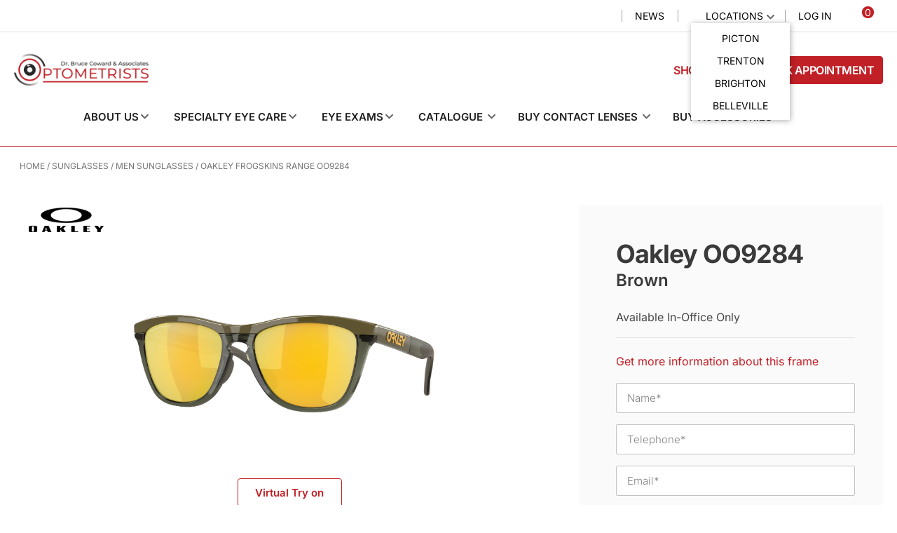

--- FILE ---
content_type: text/html; charset=UTF-8
request_url: https://drbrucecoward.ca/product/oakley-frogskins-range-oo9284-dark-brush-polarized-prizm-24k-polarized/
body_size: 91288
content:
<!DOCTYPE html>
<html lang="en-CA">
<head>
<meta charset="UTF-8">
<script>
var gform;gform||(document.addEventListener("gform_main_scripts_loaded",function(){gform.scriptsLoaded=!0}),document.addEventListener("gform/theme/scripts_loaded",function(){gform.themeScriptsLoaded=!0}),window.addEventListener("DOMContentLoaded",function(){gform.domLoaded=!0}),gform={domLoaded:!1,scriptsLoaded:!1,themeScriptsLoaded:!1,isFormEditor:()=>"function"==typeof InitializeEditor,callIfLoaded:function(o){return!(!gform.domLoaded||!gform.scriptsLoaded||!gform.themeScriptsLoaded&&!gform.isFormEditor()||(gform.isFormEditor()&&console.warn("The use of gform.initializeOnLoaded() is deprecated in the form editor context and will be removed in Gravity Forms 3.1."),o(),0))},initializeOnLoaded:function(o){gform.callIfLoaded(o)||(document.addEventListener("gform_main_scripts_loaded",()=>{gform.scriptsLoaded=!0,gform.callIfLoaded(o)}),document.addEventListener("gform/theme/scripts_loaded",()=>{gform.themeScriptsLoaded=!0,gform.callIfLoaded(o)}),window.addEventListener("DOMContentLoaded",()=>{gform.domLoaded=!0,gform.callIfLoaded(o)}))},hooks:{action:{},filter:{}},addAction:function(o,r,e,t){gform.addHook("action",o,r,e,t)},addFilter:function(o,r,e,t){gform.addHook("filter",o,r,e,t)},doAction:function(o){gform.doHook("action",o,arguments)},applyFilters:function(o){return gform.doHook("filter",o,arguments)},removeAction:function(o,r){gform.removeHook("action",o,r)},removeFilter:function(o,r,e){gform.removeHook("filter",o,r,e)},addHook:function(o,r,e,t,n){null==gform.hooks[o][r]&&(gform.hooks[o][r]=[]);var d=gform.hooks[o][r];null==n&&(n=r+"_"+d.length),gform.hooks[o][r].push({tag:n,callable:e,priority:t=null==t?10:t})},doHook:function(r,o,e){var t;if(e=Array.prototype.slice.call(e,1),null!=gform.hooks[r][o]&&((o=gform.hooks[r][o]).sort(function(o,r){return o.priority-r.priority}),o.forEach(function(o){"function"!=typeof(t=o.callable)&&(t=window[t]),"action"==r?t.apply(null,e):e[0]=t.apply(null,e)})),"filter"==r)return e[0]},removeHook:function(o,r,t,n){var e;null!=gform.hooks[o][r]&&(e=(e=gform.hooks[o][r]).filter(function(o,r,e){return!!(null!=n&&n!=o.tag||null!=t&&t!=o.priority)}),gform.hooks[o][r]=e)}});
</script>

<script>if(navigator.userAgent.match(/MSIE|Internet Explorer/i)||navigator.userAgent.match(/Trident\/7\..*?rv:11/i)){var href=document.location.href;if(!href.match(/[?&]nowprocket/)){if(href.indexOf("?")==-1){if(href.indexOf("#")==-1){document.location.href=href+"?nowprocket=1"}else{document.location.href=href.replace("#","?nowprocket=1#")}}else{if(href.indexOf("#")==-1){document.location.href=href+"&nowprocket=1"}else{document.location.href=href.replace("#","&nowprocket=1#")}}}}</script><script>(()=>{class RocketLazyLoadScripts{constructor(){this.v="2.0.3",this.userEvents=["keydown","keyup","mousedown","mouseup","mousemove","mouseover","mouseenter","mouseout","mouseleave","touchmove","touchstart","touchend","touchcancel","wheel","click","dblclick","input","visibilitychange"],this.attributeEvents=["onblur","onclick","oncontextmenu","ondblclick","onfocus","onmousedown","onmouseenter","onmouseleave","onmousemove","onmouseout","onmouseover","onmouseup","onmousewheel","onscroll","onsubmit"]}async t(){this.i(),this.o(),/iP(ad|hone)/.test(navigator.userAgent)&&this.h(),this.u(),this.l(this),this.m(),this.k(this),this.p(this),this._(),await Promise.all([this.R(),this.L()]),this.lastBreath=Date.now(),this.S(this),this.P(),this.D(),this.O(),this.M(),await this.C(this.delayedScripts.normal),await this.C(this.delayedScripts.defer),await this.C(this.delayedScripts.async),this.F("domReady"),await this.T(),await this.j(),await this.I(),this.F("windowLoad"),await this.A(),window.dispatchEvent(new Event("rocket-allScriptsLoaded")),this.everythingLoaded=!0,this.lastTouchEnd&&await new Promise((t=>setTimeout(t,500-Date.now()+this.lastTouchEnd))),this.H(),this.F("all"),this.U(),this.W()}i(){this.CSPIssue=sessionStorage.getItem("rocketCSPIssue"),document.addEventListener("securitypolicyviolation",(t=>{this.CSPIssue||"script-src-elem"!==t.violatedDirective||"data"!==t.blockedURI||(this.CSPIssue=!0,sessionStorage.setItem("rocketCSPIssue",!0))}),{isRocket:!0})}o(){window.addEventListener("pageshow",(t=>{this.persisted=t.persisted,this.realWindowLoadedFired=!0}),{isRocket:!0}),window.addEventListener("pagehide",(()=>{this.onFirstUserAction=null}),{isRocket:!0})}h(){let t;function e(e){t=e}window.addEventListener("touchstart",e,{isRocket:!0}),window.addEventListener("touchend",(function i(o){Math.abs(o.changedTouches[0].pageX-t.changedTouches[0].pageX)<10&&Math.abs(o.changedTouches[0].pageY-t.changedTouches[0].pageY)<10&&o.timeStamp-t.timeStamp<200&&(o.target.dispatchEvent(new PointerEvent("click",{target:o.target,bubbles:!0,cancelable:!0,detail:1})),event.preventDefault(),window.removeEventListener("touchstart",e,{isRocket:!0}),window.removeEventListener("touchend",i,{isRocket:!0}))}),{isRocket:!0})}q(t){this.userActionTriggered||("mousemove"!==t.type||this.firstMousemoveIgnored?"keyup"===t.type||"mouseover"===t.type||"mouseout"===t.type||(this.userActionTriggered=!0,this.onFirstUserAction&&this.onFirstUserAction()):this.firstMousemoveIgnored=!0),"click"===t.type&&t.preventDefault(),this.savedUserEvents.length>0&&(t.stopPropagation(),t.stopImmediatePropagation()),"touchstart"===this.lastEvent&&"touchend"===t.type&&(this.lastTouchEnd=Date.now()),"click"===t.type&&(this.lastTouchEnd=0),this.lastEvent=t.type,this.savedUserEvents.push(t)}u(){this.savedUserEvents=[],this.userEventHandler=this.q.bind(this),this.userEvents.forEach((t=>window.addEventListener(t,this.userEventHandler,{passive:!1,isRocket:!0})))}U(){this.userEvents.forEach((t=>window.removeEventListener(t,this.userEventHandler,{passive:!1,isRocket:!0}))),this.savedUserEvents.forEach((t=>{t.target.dispatchEvent(new window[t.constructor.name](t.type,t))}))}m(){this.eventsMutationObserver=new MutationObserver((t=>{const e="return false";for(const i of t){if("attributes"===i.type){const t=i.target.getAttribute(i.attributeName);t&&t!==e&&(i.target.setAttribute("data-rocket-"+i.attributeName,t),i.target["rocket"+i.attributeName]=new Function("event",t),i.target.setAttribute(i.attributeName,e))}"childList"===i.type&&i.addedNodes.forEach((t=>{if(t.nodeType===Node.ELEMENT_NODE)for(const i of t.attributes)this.attributeEvents.includes(i.name)&&i.value&&""!==i.value&&(t.setAttribute("data-rocket-"+i.name,i.value),t["rocket"+i.name]=new Function("event",i.value),t.setAttribute(i.name,e))}))}})),this.eventsMutationObserver.observe(document,{subtree:!0,childList:!0,attributeFilter:this.attributeEvents})}H(){this.eventsMutationObserver.disconnect(),this.attributeEvents.forEach((t=>{document.querySelectorAll("[data-rocket-"+t+"]").forEach((e=>{e.setAttribute(t,e.getAttribute("data-rocket-"+t)),e.removeAttribute("data-rocket-"+t)}))}))}k(t){Object.defineProperty(HTMLElement.prototype,"onclick",{get(){return this.rocketonclick||null},set(e){this.rocketonclick=e,this.setAttribute(t.everythingLoaded?"onclick":"data-rocket-onclick","this.rocketonclick(event)")}})}S(t){function e(e,i){let o=e[i];e[i]=null,Object.defineProperty(e,i,{get:()=>o,set(s){t.everythingLoaded?o=s:e["rocket"+i]=o=s}})}e(document,"onreadystatechange"),e(window,"onload"),e(window,"onpageshow");try{Object.defineProperty(document,"readyState",{get:()=>t.rocketReadyState,set(e){t.rocketReadyState=e},configurable:!0}),document.readyState="loading"}catch(t){console.log("WPRocket DJE readyState conflict, bypassing")}}l(t){this.originalAddEventListener=EventTarget.prototype.addEventListener,this.originalRemoveEventListener=EventTarget.prototype.removeEventListener,this.savedEventListeners=[],EventTarget.prototype.addEventListener=function(e,i,o){o&&o.isRocket||!t.B(e,this)&&!t.userEvents.includes(e)||t.B(e,this)&&!t.userActionTriggered||e.startsWith("rocket-")||t.everythingLoaded?t.originalAddEventListener.call(this,e,i,o):t.savedEventListeners.push({target:this,remove:!1,type:e,func:i,options:o})},EventTarget.prototype.removeEventListener=function(e,i,o){o&&o.isRocket||!t.B(e,this)&&!t.userEvents.includes(e)||t.B(e,this)&&!t.userActionTriggered||e.startsWith("rocket-")||t.everythingLoaded?t.originalRemoveEventListener.call(this,e,i,o):t.savedEventListeners.push({target:this,remove:!0,type:e,func:i,options:o})}}F(t){"all"===t&&(EventTarget.prototype.addEventListener=this.originalAddEventListener,EventTarget.prototype.removeEventListener=this.originalRemoveEventListener),this.savedEventListeners=this.savedEventListeners.filter((e=>{let i=e.type,o=e.target||window;return"domReady"===t&&"DOMContentLoaded"!==i&&"readystatechange"!==i||("windowLoad"===t&&"load"!==i&&"readystatechange"!==i&&"pageshow"!==i||(this.B(i,o)&&(i="rocket-"+i),e.remove?o.removeEventListener(i,e.func,e.options):o.addEventListener(i,e.func,e.options),!1))}))}p(t){let e;function i(e){return t.everythingLoaded?e:e.split(" ").map((t=>"load"===t||t.startsWith("load.")?"rocket-jquery-load":t)).join(" ")}function o(o){function s(e){const s=o.fn[e];o.fn[e]=o.fn.init.prototype[e]=function(){return this[0]===window&&t.userActionTriggered&&("string"==typeof arguments[0]||arguments[0]instanceof String?arguments[0]=i(arguments[0]):"object"==typeof arguments[0]&&Object.keys(arguments[0]).forEach((t=>{const e=arguments[0][t];delete arguments[0][t],arguments[0][i(t)]=e}))),s.apply(this,arguments),this}}if(o&&o.fn&&!t.allJQueries.includes(o)){const e={DOMContentLoaded:[],"rocket-DOMContentLoaded":[]};for(const t in e)document.addEventListener(t,(()=>{e[t].forEach((t=>t()))}),{isRocket:!0});o.fn.ready=o.fn.init.prototype.ready=function(i){function s(){parseInt(o.fn.jquery)>2?setTimeout((()=>i.bind(document)(o))):i.bind(document)(o)}return t.realDomReadyFired?!t.userActionTriggered||t.fauxDomReadyFired?s():e["rocket-DOMContentLoaded"].push(s):e.DOMContentLoaded.push(s),o([])},s("on"),s("one"),s("off"),t.allJQueries.push(o)}e=o}t.allJQueries=[],o(window.jQuery),Object.defineProperty(window,"jQuery",{get:()=>e,set(t){o(t)}})}P(){const t=new Map;document.write=document.writeln=function(e){const i=document.currentScript,o=document.createRange(),s=i.parentElement;let n=t.get(i);void 0===n&&(n=i.nextSibling,t.set(i,n));const c=document.createDocumentFragment();o.setStart(c,0),c.appendChild(o.createContextualFragment(e)),s.insertBefore(c,n)}}async R(){return new Promise((t=>{this.userActionTriggered?t():this.onFirstUserAction=t}))}async L(){return new Promise((t=>{document.addEventListener("DOMContentLoaded",(()=>{this.realDomReadyFired=!0,t()}),{isRocket:!0})}))}async I(){return this.realWindowLoadedFired?Promise.resolve():new Promise((t=>{window.addEventListener("load",t,{isRocket:!0})}))}M(){this.pendingScripts=[];this.scriptsMutationObserver=new MutationObserver((t=>{for(const e of t)e.addedNodes.forEach((t=>{"SCRIPT"!==t.tagName||t.noModule||t.isWPRocket||this.pendingScripts.push({script:t,promise:new Promise((e=>{const i=()=>{const i=this.pendingScripts.findIndex((e=>e.script===t));i>=0&&this.pendingScripts.splice(i,1),e()};t.addEventListener("load",i,{isRocket:!0}),t.addEventListener("error",i,{isRocket:!0}),setTimeout(i,1e3)}))})}))})),this.scriptsMutationObserver.observe(document,{childList:!0,subtree:!0})}async j(){await this.J(),this.pendingScripts.length?(await this.pendingScripts[0].promise,await this.j()):this.scriptsMutationObserver.disconnect()}D(){this.delayedScripts={normal:[],async:[],defer:[]},document.querySelectorAll("script[type$=rocketlazyloadscript]").forEach((t=>{t.hasAttribute("data-rocket-src")?t.hasAttribute("async")&&!1!==t.async?this.delayedScripts.async.push(t):t.hasAttribute("defer")&&!1!==t.defer||"module"===t.getAttribute("data-rocket-type")?this.delayedScripts.defer.push(t):this.delayedScripts.normal.push(t):this.delayedScripts.normal.push(t)}))}async _(){await this.L();let t=[];document.querySelectorAll("script[type$=rocketlazyloadscript][data-rocket-src]").forEach((e=>{let i=e.getAttribute("data-rocket-src");if(i&&!i.startsWith("data:")){i.startsWith("//")&&(i=location.protocol+i);try{const o=new URL(i).origin;o!==location.origin&&t.push({src:o,crossOrigin:e.crossOrigin||"module"===e.getAttribute("data-rocket-type")})}catch(t){}}})),t=[...new Map(t.map((t=>[JSON.stringify(t),t]))).values()],this.N(t,"preconnect")}async $(t){if(await this.G(),!0!==t.noModule||!("noModule"in HTMLScriptElement.prototype))return new Promise((e=>{let i;function o(){(i||t).setAttribute("data-rocket-status","executed"),e()}try{if(navigator.userAgent.includes("Firefox/")||""===navigator.vendor||this.CSPIssue)i=document.createElement("script"),[...t.attributes].forEach((t=>{let e=t.nodeName;"type"!==e&&("data-rocket-type"===e&&(e="type"),"data-rocket-src"===e&&(e="src"),i.setAttribute(e,t.nodeValue))})),t.text&&(i.text=t.text),t.nonce&&(i.nonce=t.nonce),i.hasAttribute("src")?(i.addEventListener("load",o,{isRocket:!0}),i.addEventListener("error",(()=>{i.setAttribute("data-rocket-status","failed-network"),e()}),{isRocket:!0}),setTimeout((()=>{i.isConnected||e()}),1)):(i.text=t.text,o()),i.isWPRocket=!0,t.parentNode.replaceChild(i,t);else{const i=t.getAttribute("data-rocket-type"),s=t.getAttribute("data-rocket-src");i?(t.type=i,t.removeAttribute("data-rocket-type")):t.removeAttribute("type"),t.addEventListener("load",o,{isRocket:!0}),t.addEventListener("error",(i=>{this.CSPIssue&&i.target.src.startsWith("data:")?(console.log("WPRocket: CSP fallback activated"),t.removeAttribute("src"),this.$(t).then(e)):(t.setAttribute("data-rocket-status","failed-network"),e())}),{isRocket:!0}),s?(t.fetchPriority="high",t.removeAttribute("data-rocket-src"),t.src=s):t.src="data:text/javascript;base64,"+window.btoa(unescape(encodeURIComponent(t.text)))}}catch(i){t.setAttribute("data-rocket-status","failed-transform"),e()}}));t.setAttribute("data-rocket-status","skipped")}async C(t){const e=t.shift();return e?(e.isConnected&&await this.$(e),this.C(t)):Promise.resolve()}O(){this.N([...this.delayedScripts.normal,...this.delayedScripts.defer,...this.delayedScripts.async],"preload")}N(t,e){this.trash=this.trash||[];let i=!0;var o=document.createDocumentFragment();t.forEach((t=>{const s=t.getAttribute&&t.getAttribute("data-rocket-src")||t.src;if(s&&!s.startsWith("data:")){const n=document.createElement("link");n.href=s,n.rel=e,"preconnect"!==e&&(n.as="script",n.fetchPriority=i?"high":"low"),t.getAttribute&&"module"===t.getAttribute("data-rocket-type")&&(n.crossOrigin=!0),t.crossOrigin&&(n.crossOrigin=t.crossOrigin),t.integrity&&(n.integrity=t.integrity),t.nonce&&(n.nonce=t.nonce),o.appendChild(n),this.trash.push(n),i=!1}})),document.head.appendChild(o)}W(){this.trash.forEach((t=>t.remove()))}async T(){try{document.readyState="interactive"}catch(t){}this.fauxDomReadyFired=!0;try{await this.G(),document.dispatchEvent(new Event("rocket-readystatechange")),await this.G(),document.rocketonreadystatechange&&document.rocketonreadystatechange(),await this.G(),document.dispatchEvent(new Event("rocket-DOMContentLoaded")),await this.G(),window.dispatchEvent(new Event("rocket-DOMContentLoaded"))}catch(t){console.error(t)}}async A(){try{document.readyState="complete"}catch(t){}try{await this.G(),document.dispatchEvent(new Event("rocket-readystatechange")),await this.G(),document.rocketonreadystatechange&&document.rocketonreadystatechange(),await this.G(),window.dispatchEvent(new Event("rocket-load")),await this.G(),window.rocketonload&&window.rocketonload(),await this.G(),this.allJQueries.forEach((t=>t(window).trigger("rocket-jquery-load"))),await this.G();const t=new Event("rocket-pageshow");t.persisted=this.persisted,window.dispatchEvent(t),await this.G(),window.rocketonpageshow&&window.rocketonpageshow({persisted:this.persisted})}catch(t){console.error(t)}}async G(){Date.now()-this.lastBreath>45&&(await this.J(),this.lastBreath=Date.now())}async J(){return document.hidden?new Promise((t=>setTimeout(t))):new Promise((t=>requestAnimationFrame(t)))}B(t,e){return e===document&&"readystatechange"===t||(e===document&&"DOMContentLoaded"===t||(e===window&&"DOMContentLoaded"===t||(e===window&&"load"===t||e===window&&"pageshow"===t)))}static run(){(new RocketLazyLoadScripts).t()}}RocketLazyLoadScripts.run()})();</script>

<meta name="viewport" content="width=device-width, initial-scale=1.0">
<meta http-equiv="X-UA-Compatible" content="IE=edge">
<link rel="profile" href="https://gmpg.org/xfn/11">


<script type="rocketlazyloadscript" data-rocket-type="text/javascript">
var templateUrl = 'https://drbrucecoward.ca/wp-content/themes/bb-theme-child';
var storeCountry = 'CA';
var storeDateFormat = 'yyyy/mm/dd';
var storeOpticiansWord = 'Doctor';
</script>

			<script type="rocketlazyloadscript" data-rocket-type="text/javascript" class="_iub_cs_skip">
				var _iub = _iub || {};
				_iub.csConfiguration = _iub.csConfiguration || {};
				_iub.csConfiguration.siteId = "3019699";
				_iub.csConfiguration.cookiePolicyId = "33559339";
			</script>
			<script type="rocketlazyloadscript" data-minify="1" class="_iub_cs_skip" data-rocket-src="https://drbrucecoward.ca/wp-content/cache/min/1/autoblocking/3019699.js?ver=1761566100" data-rocket-defer defer></script>
			<meta name="robots" content="index, follow, max-image-preview:large, max-snippet:-1, max-video-preview:-1">
	<style>img:is([sizes="auto" i], [sizes^="auto," i]) { contain-intrinsic-size: 3000px 1500px }</style>
	
<!-- Google Tag Manager by PYS -->
<script type="rocketlazyloadscript" data-cfasync="false" data-pagespeed-no-defer>
	var pys_datalayer_name = "dataLayer";
	window.dataLayer = window.dataLayer || [];</script> 
<!-- End Google Tag Manager by PYS -->    <!-- Google Tag Manager -->
    <script type="rocketlazyloadscript">(function(w,d,s,l,i){w[l]=w[l]||[];w[l].push({'gtm.start':
    new Date().getTime(),event:'gtm.js'});var f=d.getElementsByTagName(s)[0],
    j=d.createElement(s),dl=l!='dataLayer'?'&l='+l:'';j.async=true;j.src=
    'https://www.googletagmanager.com/gtm.js?id='+i+dl;f.parentNode.insertBefore(j,f);
    })(window,document,'script','dataLayer','GTM-5ZTL7XP');</script>
    <!-- End Google Tag Manager -->


	<!-- This site is optimized with the Yoast SEO plugin v26.3 - https://yoast.com/wordpress/plugins/seo/ -->
	<title>Oakley Frogskins Range OO9284 Dark Brush Polarized (Prizm 24K Polarized) Sunglasses for Men</title>
<style id="rocket-critical-css">ul{box-sizing:border-box}:root{--wp--preset--font-size--normal:16px;--wp--preset--font-size--huge:42px}.screen-reader-text{border:0;clip:rect(1px,1px,1px,1px);clip-path:inset(50%);height:1px;margin:-1px;overflow:hidden;padding:0;position:absolute;width:1px;word-wrap:normal!important}button.pswp__button{box-shadow:none!important;background-image:var(--wpr-bg-16f11a2c-b6ba-4d70-8a9f-3d05129280ca)!important}button.pswp__button,button.pswp__button--arrow--left::before,button.pswp__button--arrow--right::before{background-color:transparent!important}button.pswp__button--arrow--left,button.pswp__button--arrow--right{background-image:none!important}.pswp{display:none;position:absolute;width:100%;height:100%;left:0;top:0;overflow:hidden;-ms-touch-action:none;touch-action:none;z-index:1500;-webkit-text-size-adjust:100%;-webkit-backface-visibility:hidden;outline:0}.pswp *{-webkit-box-sizing:border-box;box-sizing:border-box}.pswp__bg{position:absolute;left:0;top:0;width:100%;height:100%;background:#000;opacity:0;-webkit-transform:translateZ(0);transform:translateZ(0);-webkit-backface-visibility:hidden;will-change:opacity}.pswp__scroll-wrap{position:absolute;left:0;top:0;width:100%;height:100%;overflow:hidden}.pswp__container{-ms-touch-action:none;touch-action:none;position:absolute;left:0;right:0;top:0;bottom:0}.pswp__container{-webkit-touch-callout:none}.pswp__bg{will-change:opacity}.pswp__container{-webkit-backface-visibility:hidden}.pswp__item{position:absolute;left:0;right:0;top:0;bottom:0;overflow:hidden}.pswp__button{width:44px;height:44px;position:relative;background:0 0;overflow:visible;-webkit-appearance:none;display:block;border:0;padding:0;margin:0;float:right;opacity:.75;-webkit-box-shadow:none;box-shadow:none}.pswp__button::-moz-focus-inner{padding:0;border:0}.pswp__button,.pswp__button--arrow--left:before,.pswp__button--arrow--right:before{background:var(--wpr-bg-510befc4-b365-40ec-b618-4e50721a6e93) 0 0 no-repeat;background-size:264px 88px;width:44px;height:44px}.pswp__button--close{background-position:0 -44px}.pswp__button--share{background-position:-44px -44px}.pswp__button--fs{display:none}.pswp__button--zoom{display:none;background-position:-88px 0}.pswp__button--arrow--left,.pswp__button--arrow--right{background:0 0;top:50%;margin-top:-50px;width:70px;height:100px;position:absolute}.pswp__button--arrow--left{left:0}.pswp__button--arrow--right{right:0}.pswp__button--arrow--left:before,.pswp__button--arrow--right:before{content:'';top:35px;background-color:rgba(0,0,0,.3);height:30px;width:32px;position:absolute}.pswp__button--arrow--left:before{left:6px;background-position:-138px -44px}.pswp__button--arrow--right:before{right:6px;background-position:-94px -44px}.pswp__share-modal{display:block;background:rgba(0,0,0,.5);width:100%;height:100%;top:0;left:0;padding:10px;position:absolute;z-index:1600;opacity:0;-webkit-backface-visibility:hidden;will-change:opacity}.pswp__share-modal--hidden{display:none}.pswp__share-tooltip{z-index:1620;position:absolute;background:#fff;top:56px;border-radius:2px;display:block;width:auto;right:44px;-webkit-box-shadow:0 2px 5px rgba(0,0,0,.25);box-shadow:0 2px 5px rgba(0,0,0,.25);-webkit-transform:translateY(6px);-ms-transform:translateY(6px);transform:translateY(6px);-webkit-backface-visibility:hidden;will-change:transform}.pswp__counter{position:absolute;left:0;top:0;height:44px;font-size:13px;line-height:44px;color:#fff;opacity:.75;padding:0 10px}.pswp__caption{position:absolute;left:0;bottom:0;width:100%;min-height:44px}.pswp__caption__center{text-align:left;max-width:420px;margin:0 auto;font-size:13px;padding:10px;line-height:20px;color:#ccc}.pswp__preloader{width:44px;height:44px;position:absolute;top:0;left:50%;margin-left:-22px;opacity:0;will-change:opacity;direction:ltr}.pswp__preloader__icn{width:20px;height:20px;margin:12px}@media screen and (max-width:1024px){.pswp__preloader{position:relative;left:auto;top:auto;margin:0;float:right}}.pswp__ui{-webkit-font-smoothing:auto;visibility:visible;opacity:1;z-index:1550}.pswp__top-bar{position:absolute;left:0;top:0;height:44px;width:100%}.pswp__caption,.pswp__top-bar{-webkit-backface-visibility:hidden;will-change:opacity}.pswp__caption,.pswp__top-bar{background-color:rgba(0,0,0,.5)}.pswp__ui--hidden .pswp__button--arrow--left,.pswp__ui--hidden .pswp__button--arrow--right,.pswp__ui--hidden .pswp__caption,.pswp__ui--hidden .pswp__top-bar{opacity:.001}:root{--woocommerce:#7F54B3;--wc-green:#7ad03a;--wc-red:#a00;--wc-orange:#ffba00;--wc-blue:#2ea2cc;--wc-primary:#7F54B3;--wc-primary-text:white;--wc-secondary:#e9e6ed;--wc-secondary-text:#515151;--wc-highlight:#b3af54;--wc-highligh-text:white;--wc-content-bg:#fff;--wc-subtext:#767676}.woocommerce img,.woocommerce-page img{height:auto;max-width:100%}:root{--woocommerce:#7F54B3;--wc-green:#7ad03a;--wc-red:#a00;--wc-orange:#ffba00;--wc-blue:#2ea2cc;--wc-primary:#7F54B3;--wc-primary-text:white;--wc-secondary:#e9e6ed;--wc-secondary-text:#515151;--wc-highlight:#b3af54;--wc-highligh-text:white;--wc-content-bg:#fff;--wc-subtext:#767676}.screen-reader-text{clip:rect(1px,1px,1px,1px);height:1px;overflow:hidden;position:absolute!important;width:1px;word-wrap:normal!important}.woocommerce .woocommerce-breadcrumb{margin:0 0 1em;padding:0}.woocommerce .woocommerce-breadcrumb::after,.woocommerce .woocommerce-breadcrumb::before{content:" ";display:table}.woocommerce .woocommerce-breadcrumb::after{clear:both}.woocommerce .quantity .qty{width:3.631em;text-align:center}.woocommerce div.product{margin-bottom:0;position:relative}.woocommerce div.product form.cart{margin-bottom:2em}.woocommerce div.product form.cart::after,.woocommerce div.product form.cart::before{content:" ";display:table}.woocommerce div.product form.cart::after{clear:both}.woocommerce div.product form.cart div.quantity{float:left;margin:0 4px 0 0}.woocommerce div.product form.cart .button{vertical-align:middle;float:left}.woocommerce .cart .button{float:none}.fa,.fab,.fas{-moz-osx-font-smoothing:grayscale;-webkit-font-smoothing:antialiased;display:inline-block;font-style:normal;font-variant:normal;text-rendering:auto;line-height:1}.fa-chevron-down:before{content:"\f078"}.fa-facebook-square:before{content:"\f082"}.fa-instagram:before{content:"\f16d"}.fa-minus:before{content:"\f068"}.fa-plus:before{content:"\f067"}.fa-times:before{content:"\f00d"}.sr-only{border:0;clip:rect(0,0,0,0);height:1px;margin:-1px;overflow:hidden;padding:0;position:absolute;width:1px}@font-face{font-family:"Font Awesome 5 Brands";font-style:normal;font-weight:400;font-display:swap;src:url(https://drbrucecoward.ca/wp-content/plugins/bb-plugin/fonts/fontawesome/5.15.4/webfonts/fa-brands-400.eot);src:url(https://drbrucecoward.ca/wp-content/plugins/bb-plugin/fonts/fontawesome/5.15.4/webfonts/fa-brands-400.eot?#iefix) format("embedded-opentype"),url(https://drbrucecoward.ca/wp-content/plugins/bb-plugin/fonts/fontawesome/5.15.4/webfonts/fa-brands-400.woff2) format("woff2"),url(https://drbrucecoward.ca/wp-content/plugins/bb-plugin/fonts/fontawesome/5.15.4/webfonts/fa-brands-400.woff) format("woff"),url(https://drbrucecoward.ca/wp-content/plugins/bb-plugin/fonts/fontawesome/5.15.4/webfonts/fa-brands-400.ttf) format("truetype"),url(https://drbrucecoward.ca/wp-content/plugins/bb-plugin/fonts/fontawesome/5.15.4/webfonts/fa-brands-400.svg#fontawesome) format("svg")}.fab{font-family:"Font Awesome 5 Brands"}@font-face{font-family:"Font Awesome 5 Free";font-style:normal;font-weight:400;font-display:swap;src:url(https://drbrucecoward.ca/wp-content/plugins/bb-plugin/fonts/fontawesome/5.15.4/webfonts/fa-regular-400.eot);src:url(https://drbrucecoward.ca/wp-content/plugins/bb-plugin/fonts/fontawesome/5.15.4/webfonts/fa-regular-400.eot?#iefix) format("embedded-opentype"),url(https://drbrucecoward.ca/wp-content/plugins/bb-plugin/fonts/fontawesome/5.15.4/webfonts/fa-regular-400.woff2) format("woff2"),url(https://drbrucecoward.ca/wp-content/plugins/bb-plugin/fonts/fontawesome/5.15.4/webfonts/fa-regular-400.woff) format("woff"),url(https://drbrucecoward.ca/wp-content/plugins/bb-plugin/fonts/fontawesome/5.15.4/webfonts/fa-regular-400.ttf) format("truetype"),url(https://drbrucecoward.ca/wp-content/plugins/bb-plugin/fonts/fontawesome/5.15.4/webfonts/fa-regular-400.svg#fontawesome) format("svg")}.fab{font-weight:400}@font-face{font-family:"Font Awesome 5 Free";font-style:normal;font-weight:900;font-display:swap;src:url(https://drbrucecoward.ca/wp-content/plugins/bb-plugin/fonts/fontawesome/5.15.4/webfonts/fa-solid-900.eot);src:url(https://drbrucecoward.ca/wp-content/plugins/bb-plugin/fonts/fontawesome/5.15.4/webfonts/fa-solid-900.eot?#iefix) format("embedded-opentype"),url(https://drbrucecoward.ca/wp-content/plugins/bb-plugin/fonts/fontawesome/5.15.4/webfonts/fa-solid-900.woff2) format("woff2"),url(https://drbrucecoward.ca/wp-content/plugins/bb-plugin/fonts/fontawesome/5.15.4/webfonts/fa-solid-900.woff) format("woff"),url(https://drbrucecoward.ca/wp-content/plugins/bb-plugin/fonts/fontawesome/5.15.4/webfonts/fa-solid-900.ttf) format("truetype"),url(https://drbrucecoward.ca/wp-content/plugins/bb-plugin/fonts/fontawesome/5.15.4/webfonts/fa-solid-900.svg#fontawesome) format("svg")}.fa,.fas{font-family:"Font Awesome 5 Free"}.fa,.fas{font-weight:900}.owl-carousel{display:none;width:100%;position:relative;z-index:1}.fl-builder-content *,.fl-builder-content *:before,.fl-builder-content *:after{-webkit-box-sizing:border-box;-moz-box-sizing:border-box;box-sizing:border-box}.fl-row:before,.fl-row:after,.fl-row-content:before,.fl-row-content:after,.fl-col-group:before,.fl-col-group:after,.fl-col:before,.fl-col:after,.fl-module:before,.fl-module:after,.fl-module-content:before,.fl-module-content:after{display:table;content:" "}.fl-row:after,.fl-row-content:after,.fl-col-group:after,.fl-col:after,.fl-module:after,.fl-module-content:after{clear:both}.fl-clear{clear:both}.fl-clearfix:before,.fl-clearfix:after{display:table;content:" "}.fl-clearfix:after{clear:both}.sr-only{position:absolute;width:1px;height:1px;padding:0;overflow:hidden;clip:rect(0,0,0,0);white-space:nowrap;border:0}.fl-row,.fl-row-content{margin-left:auto;margin-right:auto;min-width:0}.fl-row-content-wrap{position:relative}.fl-row-default-height .fl-row-content-wrap{display:-webkit-box;display:-webkit-flex;display:-ms-flexbox;display:flex;min-height:100vh}.fl-row-default-height .fl-row-content-wrap{min-height:0}.fl-row-default-height .fl-row-content{-webkit-box-flex:1 1 auto;-moz-box-flex:1 1 auto;-webkit-flex:1 1 auto;-ms-flex:1 1 auto;flex:1 1 auto}.fl-row-default-height .fl-row-full-width.fl-row-content{max-width:100%;width:100%}.fl-row-default-height.fl-row-align-center .fl-row-content-wrap{align-items:center;justify-content:center;-webkit-align-items:center;-webkit-box-align:center;-webkit-box-pack:center;-webkit-justify-content:center;-ms-flex-align:center;-ms-flex-pack:center}.fl-col-group-equal-height{display:flex;flex-wrap:wrap;width:100%}.fl-col-group-equal-height .fl-col,.fl-col-group-equal-height .fl-col-content{display:flex;flex:1 1 auto}.fl-col-group-equal-height .fl-col-content{flex-direction:column;flex-shrink:1;min-width:1px;max-width:100%;width:100%}.fl-col-group-equal-height:before,.fl-col-group-equal-height .fl-col:before,.fl-col-group-equal-height .fl-col-content:before,.fl-col-group-equal-height:after,.fl-col-group-equal-height .fl-col:after,.fl-col-group-equal-height .fl-col-content:after{content:none}.fl-col-group-nested.fl-col-group-equal-height.fl-col-group-align-top .fl-col-content,.fl-col-group-equal-height.fl-col-group-align-top .fl-col-content{justify-content:flex-start}.fl-col-group-nested.fl-col-group-equal-height.fl-col-group-align-center .fl-col-content,.fl-col-group-equal-height.fl-col-group-align-center .fl-col-content{align-items:center;justify-content:center}.fl-col-group-equal-height.fl-col-group-align-center .fl-module,.fl-col-group-equal-height.fl-col-group-align-center .fl-col-group{width:100%}.fl-col{float:left;min-height:1px}.fl-module img{max-width:100%}.fl-builder-module-template{margin:0 auto;max-width:1100px;padding:20px}.fl-builder-content a.fl-button,.fl-builder-content a.fl-button:visited{border-radius:4px;-moz-border-radius:4px;-webkit-border-radius:4px;display:inline-block;font-size:16px;font-weight:normal;line-height:18px;padding:12px 24px;text-decoration:none;text-shadow:none}.fl-builder-content .fl-button-width-full .fl-button{display:block;text-align:center}.fl-builder-content .fl-button-width-custom .fl-button{display:inline-block;text-align:center;max-width:100%}.fl-builder-content .fl-button-left{text-align:left}.fl-builder-content .fl-button-center{text-align:center}.fl-form-field{margin-bottom:15px}@media (max-width:768px){.fl-row-content-wrap{background-attachment:scroll!important}.fl-col-group.fl-col-group-equal-height{display:block}.fl-col-group.fl-col-group-equal-height.fl-col-group-custom-width{display:-webkit-box;display:-webkit-flex;display:flex}.fl-col{clear:both;float:none;margin-left:auto;margin-right:auto;width:auto!important}.fl-col-small:not(.fl-col-small-full-width){max-width:400px}}@media (min-width:1201px){html .fl-visible-medium:not(.fl-visible-desktop),html .fl-visible-mobile:not(.fl-visible-desktop){display:none}}@media (min-width:1025px) and (max-width:1200px){html .fl-visible-medium:not(.fl-visible-large),html .fl-visible-mobile:not(.fl-visible-large){display:none}}@media (min-width:769px) and (max-width:1024px){html .fl-visible-desktop:not(.fl-visible-medium),html .fl-visible-large:not(.fl-visible-medium),html .fl-visible-mobile:not(.fl-visible-medium){display:none}}@media (max-width:768px){html .fl-visible-desktop:not(.fl-visible-mobile),html .fl-visible-large:not(.fl-visible-mobile),html .fl-visible-medium:not(.fl-visible-mobile){display:none}}.fl-row-fixed-width{max-width:1440px}.fl-row-content-wrap{margin-top:0px;margin-right:0px;margin-bottom:0px;margin-left:0px;padding-top:20px;padding-right:20px;padding-bottom:20px;padding-left:20px}.fl-col-content{margin-top:0px;margin-right:0px;margin-bottom:0px;margin-left:0px;padding-top:0px;padding-right:0px;padding-bottom:0px;padding-left:0px}.fl-module-content{margin-top:0px;margin-right:0px;margin-bottom:0px;margin-left:0px}@media (max-width:768px){.fl-row[data-node]>.fl-row-content-wrap{padding-top:15px;padding-right:15px;padding-bottom:15px;padding-left:15px}}.fl-node-coqiw4bzg1fy{width:50%}@media (max-width:768px){.fl-builder-content .fl-node-coqiw4bzg1fy{width:50%!important;max-width:none;clear:none;float:left}}@media (max-width:1024px){.fl-node-coqiw4bzg1fy.fl-col>.fl-col-content{margin-right:10px;margin-left:10px}}@media (max-width:768px){.fl-node-coqiw4bzg1fy.fl-col>.fl-col-content{margin-right:5px;margin-left:5px}}.fl-node-lnfaqoecmsu8{width:50%}@media (max-width:768px){.fl-builder-content .fl-node-lnfaqoecmsu8{width:50%!important;max-width:none;clear:none;float:left}}@media (max-width:1024px){.fl-node-lnfaqoecmsu8.fl-col>.fl-col-content{margin-right:10px;margin-left:10px}}@media (max-width:768px){.fl-node-lnfaqoecmsu8.fl-col>.fl-col-content{margin-right:5px;margin-left:5px}}.pp-photo-container .pp-photo-align-left{text-align:left}.pp-photo-container .pp-photo-align-center{text-align:center}.pp-photo{line-height:0;position:relative}.pp-photo-align-left{text-align:left}.pp-photo-align-center{text-align:center}.pp-photo-content{display:inline-block;line-height:0;position:relative;max-width:100%}.pp-photo-content img{display:inline;max-width:100%}.pp-photo-container .pp-photo-content .pp-photo-content-inner{overflow:hidden;position:relative}.pp-accordion-button{display:flex;align-items:center;width:100%;overflow:hidden}.pp-accordion-button-label{display:inline-flex;align-items:center;flex-wrap:wrap;width:100%;margin-top:0;margin-bottom:0;color:inherit}span.pp-accordion-button-icon{display:table-cell;vertical-align:middle}.pp-accordion-content{display:none}.pp-accordion-button-icon.pp-accordion-close{display:none}.fl-node-j7e62wis5ymz .pp-accordion-item{margin-bottom:7px}.fl-node-j7e62wis5ymz .pp-accordion-item .pp-accordion-button{background-color:#ffffff;color:#000000}.fl-node-j7e62wis5ymz .pp-accordion-item .pp-accordion-button-icon.pp-accordion-icon-right{padding-left:15px}.fl-node-j7e62wis5ymz .pp-accordion-item .pp-accordion-content{background-color:#ffffff;color:#ffffff;border-bottom-left-radius:px;border-bottom-right-radius:px}.fl-node-j7e62wis5ymz .pp-accordion-item .pp-accordion-button-icon{font-size:14px;color:#666666}.fl-node-j7e62wis5ymz .pp-accordion-item .pp-accordion-button-icon:before{font-size:14px}.fl-node-j7e62wis5ymz .pp-accordion-item .pp-accordion-button{padding-top:10px;padding-right:10px;padding-bottom:10px;padding-left:10px;border-color:#ffffff;border-top-width:0px;border-right-width:0px;border-bottom-width:0px;border-left-width:0px}.fl-node-j7e62wis5ymz .pp-accordion-item .pp-accordion-button .pp-accordion-button-label{font-family:Inter,sans-serif;font-weight:400;font-size:16px;line-height:19px;text-transform:capitalize}.fl-node-j7e62wis5ymz .pp-accordion-item .pp-accordion-content{font-family:Inter,sans-serif;font-weight:400;padding-top:15px;padding-right:15px;padding-bottom:15px;padding-left:15px}@media (max-width:768px){.fl-node-j7e62wis5ymz .pp-accordion-item .pp-accordion-button{border-color:#ffffff}.fl-node-j7e62wis5ymz .pp-accordion-item .pp-accordion-button .pp-accordion-button-label{font-size:14px}.fl-node-j7e62wis5ymz .pp-accordion-item .pp-accordion-content{font-size:16px;line-height:1.2;padding-top:0px;padding-right:0px;padding-bottom:0px;padding-left:0px}}@media (max-width:768px){.fl-node-j7e62wis5ymz.fl-module>.fl-module-content{margin-top:0px;margin-bottom:12px}}a.pp-button,a.pp-button:visited{display:inline-block;overflow:hidden;position:relative;text-decoration:none;text-shadow:none;-webkit-transform:translateZ(0);-moz-transform:translateZ(0);-o-transform:translateZ(0);-ms-transform:translateZ(0);transform:translateZ(0)}.pp-button-width-custom .pp-button{display:inline-block;text-align:center;max-width:100%}.pp-button-wrap a.pp-button:before{position:absolute;z-index:-1;top:0;left:0;right:0;bottom:0}.fl-node-cosdn4z905x1 .pp-button-wrap a.pp-button,.fl-node-cosdn4z905x1 .pp-button-wrap a.pp-button:visited{text-decoration:none;background-clip:border-box}.fl-node-cosdn4z905x1 a.pp-button,.fl-node-cosdn4z905x1 a.pp-button *{color:#ffffff}.fl-node-cosdn4z905x1 .pp-button-wrap{text-align:left}.fl-node-cosdn4z905x1 a.pp-button{padding-top:10px;padding-right:5px;padding-bottom:10px;padding-left:5px}.fl-node-cosdn4z905x1 .pp-button-wrap a.pp-button,.fl-node-cosdn4z905x1 .pp-button-wrap a.pp-button:visited{border-style:solid;border-width:0;background-clip:border-box;border-color:#FFFFFF;border-top-width:2px;border-right-width:2px;border-bottom-width:2px;border-left-width:2px;border-top-left-radius:4px;border-top-right-radius:4px;border-bottom-left-radius:4px;border-bottom-right-radius:4px;font-weight:600;font-size:15px;line-height:15px;text-transform:uppercase;width:121px}@media (max-width:1024px){.fl-node-cosdn4z905x1 .pp-button-wrap{text-align:right}.fl-node-cosdn4z905x1 .pp-button-wrap a.pp-button,.fl-node-cosdn4z905x1 .pp-button-wrap a.pp-button:visited{width:190px}}@media (max-width:768px){.fl-node-cosdn4z905x1 .pp-button-wrap a.pp-button,.fl-node-cosdn4z905x1 .pp-button-wrap a.pp-button:visited{font-size:14px}}.fl-node-cosdn4z905x1>.fl-module-content{margin-top:8px}@media (max-width:1024px){.fl-node-cosdn4z905x1.fl-module>.fl-module-content{margin-top:0px}}@media (max-width:768px){.fl-node-cosdn4z905x1.fl-module>.fl-module-content{margin-right:10px}}.fl-node-ir1k7m5s8ew4 .pp-button-wrap a.pp-button,.fl-node-ir1k7m5s8ew4 .pp-button-wrap a.pp-button:visited{text-decoration:none;background:#C12026;background-clip:border-box}.fl-node-ir1k7m5s8ew4 a.pp-button,.fl-node-ir1k7m5s8ew4 a.pp-button *{color:#ffffff}.fl-node-ir1k7m5s8ew4 .pp-button-wrap{text-align:right}.fl-node-ir1k7m5s8ew4 a.pp-button{padding-top:10px;padding-right:5px;padding-bottom:10px;padding-left:5px}.fl-node-ir1k7m5s8ew4 .pp-button-wrap a.pp-button,.fl-node-ir1k7m5s8ew4 .pp-button-wrap a.pp-button:visited{border-style:solid;border-width:0;background-clip:border-box;border-color:#C12026;border-top-width:2px;border-right-width:2px;border-bottom-width:2px;border-left-width:2px;border-top-left-radius:4px;border-top-right-radius:4px;border-bottom-left-radius:4px;border-bottom-right-radius:4px;font-weight:600;font-size:15px;line-height:15px;text-transform:uppercase;width:190px}@media (max-width:1024px){.fl-node-ir1k7m5s8ew4 .pp-button-wrap{text-align:left}}@media (max-width:768px){.fl-node-ir1k7m5s8ew4 .pp-button-wrap a.pp-button,.fl-node-ir1k7m5s8ew4 .pp-button-wrap a.pp-button:visited{font-size:14px}}.fl-node-ir1k7m5s8ew4>.fl-module-content{margin-top:-18px}@media (max-width:1200px){.fl-node-ir1k7m5s8ew4.fl-module>.fl-module-content{margin-top:-90px}}@media (max-width:1024px){.fl-node-ir1k7m5s8ew4.fl-module>.fl-module-content{margin-top:0px}}.pp-social-icons{display:flex}.pp-social-icons-horizontal .pp-social-icon:last-of-type{margin-right:0!important}.pp-social-icons-horizontal .pp-social-icon:first-child{margin-left:0!important}.pp-social-icons .pp-social-icon{display:inline-block;line-height:0}.pp-social-icons a{font-family:"Helvetica",Verdana,Arial,sans-serif}.pp-advanced-menu ul,.pp-advanced-menu li{list-style:none;margin:0;padding:0}.pp-advanced-menu .menu:before,.pp-advanced-menu .menu:after{content:'';display:table;clear:both}.pp-advanced-menu:not(.off-canvas):not(.full-screen) .pp-advanced-menu-horizontal{display:inline-flex;flex-wrap:wrap;align-items:center}.pp-advanced-menu .menu{padding-left:0}.pp-advanced-menu li{position:relative}.pp-advanced-menu a{display:block;text-decoration:none;outline:0}.pp-advanced-menu .sub-menu{width:220px}.pp-advanced-menu .pp-menu-nav{outline:0}.pp-advanced-menu .pp-has-submenu-container{position:relative}.pp-advanced-menu .pp-menu-toggle{position:absolute;top:50%;right:10px}.pp-advanced-menu .pp-toggle-arrows .pp-menu-toggle:before,.pp-advanced-menu .pp-toggle-none .pp-menu-toggle:before{content:'';border-color:#333}.pp-advanced-menu-mobile{display:flex;align-items:center;justify-content:center}.fl-module-pp-advanced-menu .pp-advanced-menu-mobile-toggle{position:relative;padding:8px;background-color:transparent;border:none;color:#333;border-radius:0;line-height:0;display:inline-flex;align-items:center;justify-content:center}.pp-advanced-menu-mobile-toggle .pp-hamburger{font:inherit;display:inline-block;overflow:visible;margin:0;text-transform:none;color:inherit;border:0;background-color:transparent;line-height:0}.pp-advanced-menu-mobile-toggle .pp-hamburger .pp-hamburger-box{position:relative;display:inline-block;width:30px;height:18px}.pp-advanced-menu-mobile-toggle .pp-hamburger-box .pp-hamburger-inner{top:50%;display:block;margin-top:-2px}.pp-advanced-menu-mobile-toggle .pp-hamburger .pp-hamburger-box .pp-hamburger-inner,.pp-advanced-menu-mobile-toggle .pp-hamburger .pp-hamburger-box .pp-hamburger-inner:before,.pp-advanced-menu-mobile-toggle .pp-hamburger .pp-hamburger-box .pp-hamburger-inner:after{background-color:#000;position:absolute;width:30px;height:3px;border-radius:4px}.pp-advanced-menu-mobile-toggle .pp-hamburger .pp-hamburger-box .pp-hamburger-inner:before,.pp-advanced-menu-mobile-toggle .pp-hamburger .pp-hamburger-box .pp-hamburger-inner:after{display:block;content:""}.pp-advanced-menu-mobile-toggle .pp-hamburger .pp-hamburger-box .pp-hamburger-inner:before{top:-8px}.pp-advanced-menu-mobile-toggle .pp-hamburger .pp-hamburger-box .pp-hamburger-inner:after{bottom:-8px}@media (min-width:769px){div.fl-node-ezwa8f2cxhum .pp-advanced-menu-mobile-toggle{display:none}}.fl-node-ezwa8f2cxhum .pp-advanced-menu-mobile-toggle .pp-hamburger .pp-hamburger-box,.fl-node-ezwa8f2cxhum .pp-advanced-menu-mobile-toggle .pp-hamburger .pp-hamburger-box .pp-hamburger-inner,.fl-node-ezwa8f2cxhum .pp-advanced-menu-mobile-toggle .pp-hamburger .pp-hamburger-box .pp-hamburger-inner:before,.fl-node-ezwa8f2cxhum .pp-advanced-menu-mobile-toggle .pp-hamburger .pp-hamburger-box .pp-hamburger-inner:after{width:30px}.fl-node-ezwa8f2cxhum .pp-advanced-menu-mobile-toggle .pp-hamburger .pp-hamburger-box .pp-hamburger-inner,.fl-node-ezwa8f2cxhum .pp-advanced-menu-mobile-toggle .pp-hamburger .pp-hamburger-box .pp-hamburger-inner:before,.fl-node-ezwa8f2cxhum .pp-advanced-menu-mobile-toggle .pp-hamburger .pp-hamburger-box .pp-hamburger-inner:after{height:3px}@media (min-width:769px){div.fl-node-mvhypnlijqrk .pp-advanced-menu-mobile-toggle{display:none}}.fl-node-mvhypnlijqrk .pp-advanced-menu-mobile-toggle .pp-hamburger .pp-hamburger-box,.fl-node-mvhypnlijqrk .pp-advanced-menu-mobile-toggle .pp-hamburger .pp-hamburger-box .pp-hamburger-inner,.fl-node-mvhypnlijqrk .pp-advanced-menu-mobile-toggle .pp-hamburger .pp-hamburger-box .pp-hamburger-inner:before,.fl-node-mvhypnlijqrk .pp-advanced-menu-mobile-toggle .pp-hamburger .pp-hamburger-box .pp-hamburger-inner:after{width:30px}.fl-node-mvhypnlijqrk .pp-advanced-menu-mobile-toggle .pp-hamburger .pp-hamburger-box .pp-hamburger-inner,.fl-node-mvhypnlijqrk .pp-advanced-menu-mobile-toggle .pp-hamburger .pp-hamburger-box .pp-hamburger-inner:before,.fl-node-mvhypnlijqrk .pp-advanced-menu-mobile-toggle .pp-hamburger .pp-hamburger-box .pp-hamburger-inner:after{height:3px}@media (min-width:769px){div.fl-node-7b9khwzcsuet .pp-advanced-menu-mobile-toggle{display:none}}.fl-node-7b9khwzcsuet .pp-advanced-menu-mobile-toggle .pp-hamburger .pp-hamburger-box,.fl-node-7b9khwzcsuet .pp-advanced-menu-mobile-toggle .pp-hamburger .pp-hamburger-box .pp-hamburger-inner,.fl-node-7b9khwzcsuet .pp-advanced-menu-mobile-toggle .pp-hamburger .pp-hamburger-box .pp-hamburger-inner:before,.fl-node-7b9khwzcsuet .pp-advanced-menu-mobile-toggle .pp-hamburger .pp-hamburger-box .pp-hamburger-inner:after{width:30px}.fl-node-7b9khwzcsuet .pp-advanced-menu-mobile-toggle .pp-hamburger .pp-hamburger-box .pp-hamburger-inner,.fl-node-7b9khwzcsuet .pp-advanced-menu-mobile-toggle .pp-hamburger .pp-hamburger-box .pp-hamburger-inner:before,.fl-node-7b9khwzcsuet .pp-advanced-menu-mobile-toggle .pp-hamburger .pp-hamburger-box .pp-hamburger-inner:after{height:3px}@media (min-width:769px){div.fl-node-4etmku6df3yh .pp-advanced-menu-mobile-toggle{display:none}}.fl-node-4etmku6df3yh .pp-advanced-menu-mobile-toggle .pp-hamburger .pp-hamburger-box,.fl-node-4etmku6df3yh .pp-advanced-menu-mobile-toggle .pp-hamburger .pp-hamburger-box .pp-hamburger-inner,.fl-node-4etmku6df3yh .pp-advanced-menu-mobile-toggle .pp-hamburger .pp-hamburger-box .pp-hamburger-inner:before,.fl-node-4etmku6df3yh .pp-advanced-menu-mobile-toggle .pp-hamburger .pp-hamburger-box .pp-hamburger-inner:after{width:30px}.fl-node-4etmku6df3yh .pp-advanced-menu-mobile-toggle .pp-hamburger .pp-hamburger-box .pp-hamburger-inner,.fl-node-4etmku6df3yh .pp-advanced-menu-mobile-toggle .pp-hamburger .pp-hamburger-box .pp-hamburger-inner:before,.fl-node-4etmku6df3yh .pp-advanced-menu-mobile-toggle .pp-hamburger .pp-hamburger-box .pp-hamburger-inner:after{height:3px}@media (min-width:769px){div.fl-node-o1krdwatf0y9 .pp-advanced-menu-mobile-toggle{display:none}}.fl-node-o1krdwatf0y9 .pp-advanced-menu-mobile-toggle .pp-hamburger .pp-hamburger-box,.fl-node-o1krdwatf0y9 .pp-advanced-menu-mobile-toggle .pp-hamburger .pp-hamburger-box .pp-hamburger-inner,.fl-node-o1krdwatf0y9 .pp-advanced-menu-mobile-toggle .pp-hamburger .pp-hamburger-box .pp-hamburger-inner:before,.fl-node-o1krdwatf0y9 .pp-advanced-menu-mobile-toggle .pp-hamburger .pp-hamburger-box .pp-hamburger-inner:after{width:30px}.fl-node-o1krdwatf0y9 .pp-advanced-menu-mobile-toggle .pp-hamburger .pp-hamburger-box .pp-hamburger-inner,.fl-node-o1krdwatf0y9 .pp-advanced-menu-mobile-toggle .pp-hamburger .pp-hamburger-box .pp-hamburger-inner:before,.fl-node-o1krdwatf0y9 .pp-advanced-menu-mobile-toggle .pp-hamburger .pp-hamburger-box .pp-hamburger-inner:after{height:3px}.fl-node-jpq8re1f5cvi .fl-module-content .pp-social-icon a{text-decoration:none}.fl-node-jpq8re1f5cvi .fl-module-content .pp-social-icon a{display:inline-flex;float:left;text-align:center;justify-content:center;align-items:center;border-radius:0px;border:0px solid}.fl-node-jpq8re1f5cvi .fl-module-content .pp-social-icon svg{fill:currentColor;width:25px;height:25px}.fl-node-jpq8re1f5cvi .fl-module-content .pp-social-icon:nth-child(1) a{color:#ffffff}.fl-node-jpq8re1f5cvi .fl-module-content .pp-social-icon:nth-child(2) a{color:#ffffff}.fl-node-jpq8re1f5cvi .fl-module-content .pp-social-icon:nth-child(3) a{border:0px solid}.fl-node-jpq8re1f5cvi .fl-module-content .pp-social-icon:nth-child(3) a{color:#ffffff}.fl-node-jpq8re1f5cvi .pp-social-icons-horizontal .pp-social-icon{margin-right:30px}.fl-node-jpq8re1f5cvi .pp-social-icons{justify-content:flex-end}.fl-node-jpq8re1f5cvi .fl-module-content .pp-social-icon a{font-size:25px;width:25px;height:25px;line-height:25px}@media (max-width:1024px){.fl-node-jpq8re1f5cvi .pp-social-icons-horizontal .pp-social-icon{margin-right:5px}.fl-node-jpq8re1f5cvi .pp-social-icons{justify-content:center}.fl-node-jpq8re1f5cvi .fl-module-content .pp-social-icon a{font-size:20px}}@media (max-width:768px){.fl-node-jpq8re1f5cvi .pp-social-icons{justify-content:center}.fl-node-jpq8re1f5cvi .fl-module-content .pp-social-icon a{font-size:25px;width:25px;height:25px;line-height:25px}}.fl-node-jpq8re1f5cvi>.fl-module-content{margin-top:0px;margin-right:0px;margin-left:15px}@media (max-width:1200px){.fl-node-jpq8re1f5cvi.fl-module>.fl-module-content{margin-left:0px}}@media (max-width:1024px){.fl-node-jpq8re1f5cvi.fl-module>.fl-module-content{margin-top:2px;margin-right:0px;margin-bottom:20px;margin-left:0px}}@media (max-width:768px){.fl-node-jpq8re1f5cvi.fl-module>.fl-module-content{margin-bottom:20px}}*{outline:none!important}.fl-builder-module-template{border:1px solid #DEDDDE;border-top:none}i.fab.fa-instagram{margin-top:2px}p.menu-item-description{display:none}.footer-menu a{color:#ffffff!important}.footer-menu li:last-child a{padding-right:0px!important}@media (max-width:1024px){.footer-mb-row .pp-advanced-menu .menu a{line-height:28px}.footer-mb-row .pp-advanced-menu .menu>li>a{padding:4px 0px!important}i.fab.fa-instagram{margin-top:0px}}@media (max-width:1199px){.footer-icon i.fab.fa-facebook-square{position:relative;top:0px!important}}@media (max-width:768px){.footer-mb-row .pp-advanced-menu .menu a{color:#212121!important}li#menu-item-1262402 a br{display:none}.fl-builder-module-template{padding:12px 10px!important;text-align:center}.footer-menu-accor .pp-advanced-menu .menu>li>a,.pp-advanced-menu .menu>li>.pp-has-submenu-container>a{padding:5px 0px!important}}.woocommerce .fl-module-fl-woo-cart-button form.cart div.quantity{display:-webkit-box}.fl-node-dqbcpje9ukzr>.fl-row-content-wrap{border-style:none;border-width:0;background-clip:border-box;border-color:#e4e7ee;border-top-width:1px}.fl-node-dqbcpje9ukzr.fl-row-fixed-width,.fl-node-dqbcpje9ukzr .fl-row-fixed-width{max-width:1100px}.fl-node-dqbcpje9ukzr>.fl-row-content-wrap{margin-right:20px;margin-left:20px}@media (max-width:768px){.fl-node-dqbcpje9ukzr.fl-row>.fl-row-content-wrap{margin-right:0px;margin-left:0px}}.fl-node-dqbcpje9ukzr>.fl-row-content-wrap{padding-right:0px;padding-bottom:0px;padding-left:0px}.fl-node-5eeb33b55d30d>.fl-row-content-wrap{border-style:none;border-width:0;background-clip:border-box;border-color:#e4e7ee;border-top-width:1px}.fl-node-5eeb33b55d30d>.fl-row-content-wrap{margin-top:0px;margin-right:0px;margin-bottom:0px;margin-left:0px}@media (max-width:1024px){.fl-node-5eeb33b55d30d.fl-row>.fl-row-content-wrap{margin-top:0px;margin-right:0px;margin-bottom:0px;margin-left:0px}}@media (max-width:768px){.fl-node-5eeb33b55d30d.fl-row>.fl-row-content-wrap{margin-top:0px;margin-right:0px;margin-bottom:0px;margin-left:0px}}.fl-node-5eeb33b55d30d>.fl-row-content-wrap{padding-top:0px;padding-right:0px;padding-bottom:0px;padding-left:0px}@media (max-width:1024px){.fl-node-5eeb33b55d30d.fl-row>.fl-row-content-wrap{padding-top:0px;padding-right:0px;padding-bottom:0px;padding-left:0px}}@media (max-width:768px){.fl-node-5eeb33b55d30d.fl-row>.fl-row-content-wrap{padding-top:0px;padding-right:15px;padding-bottom:0px;padding-left:15px}}.fl-node-5eeb3257953b8>.fl-row-content-wrap{border-style:none;border-width:0;background-clip:border-box;border-color:#e4e7ee;border-top-width:1px}.fl-node-5eeb3257953b8.fl-row-fixed-width,.fl-node-5eeb3257953b8 .fl-row-fixed-width{max-width:1100px}@media (max-width:768px){.fl-node-5eeb3257953b8.fl-row>.fl-row-content-wrap{margin-top:0px}}.fl-node-5eeb3257953b8>.fl-row-content-wrap{padding-top:0px}@media (max-width:1024px){.fl-node-5eeb3257953b8.fl-row>.fl-row-content-wrap{padding-top:20px;padding-right:0px}}@media (max-width:768px){.fl-node-5eeb3257953b8.fl-row>.fl-row-content-wrap{padding-top:0px;padding-right:15px;padding-left:15px}}.fl-node-5ef353bf1d43d.fl-row-fixed-width,.fl-node-5ef353bf1d43d .fl-row-fixed-width{max-width:1100px}@media (max-width:768px){.fl-node-5ef353bf1d43d.fl-row>.fl-row-content-wrap{padding-right:15px;padding-left:15px}}.fl-node-5eeb3257953a6{width:51.42%}@media (max-width:1024px){.fl-builder-content .fl-node-5eeb3257953a6{width:100%!important;max-width:none;-webkit-box-flex:0 1 auto;-moz-box-flex:0 1 auto;-webkit-flex:0 1 auto;-ms-flex:0 1 auto;flex:0 1 auto}}@media (max-width:768px){.fl-builder-content .fl-node-5eeb3257953a6{width:100%!important;max-width:none;clear:none;float:left}}@media (max-width:1024px){.fl-node-5eeb3257953a6.fl-col>.fl-col-content{padding-right:10%;padding-left:10%}}@media (max-width:768px){.fl-node-5eeb3257953a6.fl-col>.fl-col-content{padding-top:0px;padding-right:0px;padding-bottom:0px;padding-left:0px}}.fl-node-5eeb3257953ac{width:88%}.fl-builder-content .fl-node-5eeb3257953ac>.fl-col-content{min-height:200px}@media (max-width:768px){.fl-builder-content .fl-node-5eeb3257953ac>.fl-col-content{min-height:200px}}.fl-node-5eeb3257953ac>.fl-col-content{padding-top:30px;padding-bottom:30px}@media (max-width:768px){.fl-node-5eeb3257953ac.fl-col>.fl-col-content{padding-top:10px;padding-bottom:10px}}.fl-node-5eeb33b55d308{width:100%}.fl-node-5ef353bf2359d{width:100%}.fl-node-5ef35ed3473c7{width:100%}.fl-node-5ef35ed3473c7>.fl-col-content{border-style:solid;border-width:0;background-clip:border-box;border-color:#dddddd;border-top-width:1px;border-right-width:1px;border-bottom-width:1px;border-left-width:1px}.fl-node-5ef35ed3473c7>.fl-col-content{padding-top:5px;padding-right:15px;padding-bottom:5px;padding-left:15px}.fl-node-5f1aa8d27957e{width:100%}.fl-node-5f1aa8d27957e>.fl-col-content{background-color:#f7f7f7}.fl-node-5f1aa8d27957e>.fl-col-content{padding-top:39px;padding-right:79px;padding-bottom:45px;padding-left:67px}@media (max-width:768px){.fl-node-5f1aa8d27957e.fl-col>.fl-col-content{padding-top:32px;padding-right:15px;padding-bottom:32px;padding-left:15px}}.fl-node-5f1aa8dd5123b{width:100%}.fl-node-5f1aa8dd5123b>.fl-col-content{padding-top:38px;padding-right:50px;padding-left:62px}@media (max-width:768px){.fl-node-5f1aa8dd5123b.fl-col>.fl-col-content{padding-top:20px;padding-right:15px;padding-left:15px}}.fl-node-zns1g6i7rjot{width:100%}.fl-node-5eeb3257953a8{width:48.58%}@media (max-width:1024px){.fl-builder-content .fl-node-5eeb3257953a8{width:100%!important;max-width:none;-webkit-box-flex:0 1 auto;-moz-box-flex:0 1 auto;-webkit-flex:0 1 auto;-ms-flex:0 1 auto;flex:0 1 auto}}.fl-node-5eeb3257953a8>.fl-col-content{margin-top:25px}@media (max-width:1024px){.fl-node-5eeb3257953a8.fl-col>.fl-col-content{margin-top:0px}}.fl-node-5eeb3257953a8>.fl-col-content{padding-left:30px}@media (max-width:1024px){.fl-node-5eeb3257953a8.fl-col>.fl-col-content{padding-right:20%;padding-left:20%}}@media (max-width:768px){.fl-node-5eeb3257953a8.fl-col>.fl-col-content{padding-top:0px;padding-right:0px;padding-bottom:0px;padding-left:0px}}.fl-node-5eeb3257953ad{width:12%}.pp-heading-content{overflow:hidden}div.fl-node-5eeb3257953b1 .pp-heading-content{text-align:left}div.fl-node-5eeb3257953b1 .pp-heading-content .pp-heading .heading-title span.title-text{display:inline}div.fl-node-5eeb3257953b1 .pp-heading-content .pp-heading .heading-title span.pp-primary-title{color:#000000;text-transform:capitalize;display:inline}div.fl-node-5eeb3257953b1 .pp-heading-content .pp-heading .heading-title span.pp-secondary-title{color:#272727;margin-left:0px;display:inline}div.fl-node-5eeb3257953b1 .pp-heading-content .pp-heading .heading-title{margin-top:0px;margin-bottom:3px}div.fl-node-5eeb3257953b1 .pp-heading-content .pp-heading .heading-title.text-inline-block span.pp-primary-title,div.fl-node-5eeb3257953b1 .pp-heading-content .pp-heading .heading-title.text-inline-block span.pp-secondary-title{display:inline-block}@media only screen and (max-width:1024px){div.fl-node-5eeb3257953b1 .pp-heading-content{text-align:}}@media only screen and (max-width:768px){div.fl-node-5eeb3257953b1 .pp-heading-content{text-align:}}div.fl-node-5eeb3257953b1 .pp-heading-content .pp-heading .heading-title span.pp-secondary-title{padding-top:4px;font-weight:400;font-size:14px;text-align:right}div.fl-node-5eeb3257953b1 .pp-heading-content .pp-heading .heading-title{font-weight:700;font-size:24px;line-height:30px}@media (max-width:768px){div.fl-node-5eeb3257953b1 .pp-heading-content .pp-heading .heading-title{font-size:20px;line-height:20px}}.fl-node-5eeb3257953b1>.fl-module-content{margin-bottom:2px}div.fl-node-5eeb3257953b5 .pp-heading-content{text-align:center}div.fl-node-5eeb3257953b5 .pp-heading-content .pp-heading .heading-title span.title-text{display:inline}div.fl-node-5eeb3257953b5 .pp-heading-content .pp-heading .heading-title span.pp-primary-title{color:#333333;display:inline}div.fl-node-5eeb3257953b5 .pp-heading-content .pp-heading .heading-title{margin-top:0px;margin-bottom:0px}@media only screen and (max-width:1024px){div.fl-node-5eeb3257953b5 .pp-heading-content{text-align:}}@media only screen and (max-width:768px){div.fl-node-5eeb3257953b5 .pp-heading-content{text-align:}}div.fl-node-5eeb3257953b5 .pp-heading-content .pp-heading .heading-title{font-weight:700;font-size:26px;line-height:30px}@media (max-width:1024px){div.fl-node-5eeb3257953b5 .pp-heading-content .pp-heading .heading-title{font-size:26px;line-height:30px}}@media (max-width:768px){div.fl-node-5eeb3257953b5 .pp-heading-content .pp-heading .heading-title{font-size:20px;line-height:24px}}.fl-node-5eeb3257953b5>.fl-module-content{margin-bottom:12px}.fl-node-5eeb33b55d30c>.fl-module-content{margin-top:0px;margin-right:0px;margin-bottom:0px;margin-left:0px}@media (max-width:1024px){.fl-node-5eeb33b55d30c.fl-module>.fl-module-content{margin-top:0px;margin-right:0px;margin-bottom:0px;margin-left:0px}}@media (max-width:768px){.fl-node-5eeb33b55d30c.fl-module>.fl-module-content{margin-top:0px;margin-right:0px;margin-bottom:0px;margin-left:0px}}.fl-row-fixed-width{min-width:1px}.fl-col-group-equal-height .fl-col,.fl-col-group-equal-height .fl-col-content{min-width:0px}.pp-content-post a{border:none}.pp-content-post-carousel .owl-carousel{overflow:hidden}.pp-content-post{overflow:hidden}@media (max-width:768px){.pp-content-post-carousel .pp-content-post .pp-post-img{width:auto}}.fl-node-q7bxajgl2hyp .pp-content-post{opacity:1;text-align:left}.fl-node-q7bxajgl2hyp .pp-content-post{position:relative;margin-left:1%;margin-right:1%}@media screen and (max-width:1200px){.fl-node-q7bxajgl2hyp .pp-content-post{margin-left:1%;margin-right:1%}}@media screen and (max-width:1024px){.fl-node-q7bxajgl2hyp .pp-content-post{margin-left:1%;margin-right:1%}}@media screen and (max-width:768px){.fl-node-q7bxajgl2hyp .pp-content-post{margin-left:1%;margin-right:1%}}.fl-node-q7bxajgl2hyp .pp-content-post{padding-top:0px;padding-right:10px;padding-bottom:0px;padding-left:10px;border-style:none;border-width:0;background-clip:border-box}div.fl-node-meshbn4y052i .pp-heading-content{text-align:left}div.fl-node-meshbn4y052i .pp-heading-content .pp-heading .heading-title span.title-text{display:inline}div.fl-node-meshbn4y052i .pp-heading-content .pp-heading .heading-title span.pp-primary-title{text-transform:uppercase;display:inline}div.fl-node-meshbn4y052i .pp-heading-content .pp-heading .heading-title{margin-top:0px;margin-bottom:0px}@media only screen and (max-width:1024px){div.fl-node-meshbn4y052i .pp-heading-content{text-align:}}@media only screen and (max-width:768px){div.fl-node-meshbn4y052i .pp-heading-content{text-align:}}div.fl-node-meshbn4y052i .pp-heading-content .pp-heading .heading-title{font-weight:700;font-size:26px;line-height:30px}@media (max-width:768px){div.fl-node-meshbn4y052i .pp-heading-content .pp-heading .heading-title{font-size:22px;line-height:1.25}}.fl-node-meshbn4y052i>.fl-module-content{margin-bottom:5px}@media (max-width:768px){.fl-node-meshbn4y052i.fl-module>.fl-module-content{margin-bottom:15px}}.fl-node-5eeb3257953ae .pp-photo-container .pp-photo-content .pp-photo-content-inner{background-clip:border-box}.fl-node-5eeb3257953ae .pp-photo-container .pp-photo-content .pp-photo-content-inner img{border-color:#000000;border-width:1px;border-style:none;border-top-left-radius:px;border-top-right-radius:px;border-bottom-left-radius:px;border-bottom-right-radius:px}@media only screen and (max-width:1024px){.fl-node-5eeb3257953ae .pp-photo-container .pp-photo-content .pp-photo-content-inner img{border-top-left-radius:px;border-top-right-radius:px;border-bottom-left-radius:px;border-bottom-right-radius:px}}@media only screen and (max-width:768px){.fl-node-5eeb3257953ae .pp-photo-container .pp-photo-content .pp-photo-content-inner img{border-top-left-radius:px;border-top-right-radius:px;border-bottom-left-radius:px;border-bottom-right-radius:px}}.fl-node-5eeb3257953ae .pp-photo-container .pp-photo-content .pp-photo-content-inner{padding-top:0px;padding-right:0px;padding-bottom:0px;padding-left:0px}.fl-node-5eeb3257953ae>.fl-module-content{margin-bottom:10px}@media (max-width:768px){.fl-node-5eeb3257953ae.fl-module>.fl-module-content{margin-bottom:15px}}.fl-node-5f1aaf3ce0c21 .fl-separator{border-top-width:1px;border-top-style:solid;border-top-color:#cccccc;max-width:100%;margin:auto}.fl-node-5f1aaf3ce0c21>.fl-module-content{margin-bottom:26px}.fl-node-5f1ab4a829fce .pp-accordion-item{margin-bottom:10px}.fl-node-5f1ab4a829fce .pp-accordion-item .pp-accordion-button{color:#808080}.fl-node-5f1ab4a829fce .pp-accordion-item .pp-accordion-button-icon.pp-accordion-icon-right{padding-left:15px}.fl-node-5f1ab4a829fce .pp-accordion-item .pp-accordion-content{background-color:#eeeeee;color:#333333;border-bottom-left-radius:px;border-bottom-right-radius:px}.fl-node-5f1ab4a829fce .pp-accordion-item .pp-accordion-button-icon{font-size:14px;color:#666666}.fl-node-5f1ab4a829fce .pp-accordion-item .pp-accordion-button-icon:before{font-size:14px}.fl-node-5f1ab4a829fce .pp-accordion-item .pp-accordion-button{padding-top:15px;padding-right:11px;padding-bottom:15px;padding-left:4px}.fl-node-5f1ab4a829fce .pp-accordion-item .pp-accordion-button .pp-accordion-button-label{font-weight:700;font-size:16px}.fl-node-5f1ab4a829fce .pp-accordion-item .pp-accordion-content{padding-top:15px;padding-right:15px;padding-bottom:15px;padding-left:15px}.woocommerce .fl-module-fl-woo-breadcrumb .woocommerce-breadcrumb{margin:0}.fl-node-6i5bd23mfnpc .fl-module-content .woocommerce-breadcrumb{text-align:left;font-size:13px}.fl-node-6i5bd23mfnpc .fl-module-content .woocommerce-breadcrumb{color:#333333}.fl-node-6i5bd23mfnpc .fl-module-content .woocommerce-breadcrumb a{color:#666666}.fl-node-6i5bd23mfnpc>.fl-module-content{margin-bottom:20px}@media (max-width:1024px){.fl-node-6i5bd23mfnpc.fl-module>.fl-module-content{margin-bottom:20px}}@media (max-width:768px){.fl-node-6i5bd23mfnpc.fl-module>.fl-module-content{margin-bottom:0px}}div.fl-node-5f1ab1aac600c .pp-heading-content{text-align:left}div.fl-node-5f1ab1aac600c .pp-heading-content .pp-heading .heading-title span.title-text{display:inline}div.fl-node-5f1ab1aac600c .pp-heading-content .pp-heading .heading-title span.pp-primary-title{color:#000000;display:inline}div.fl-node-5f1ab1aac600c .pp-heading-content .pp-heading .heading-title{margin-top:0px;margin-bottom:0px}@media only screen and (max-width:1024px){div.fl-node-5f1ab1aac600c .pp-heading-content{text-align:}}@media only screen and (max-width:768px){div.fl-node-5f1ab1aac600c .pp-heading-content{text-align:}}div.fl-node-5f1ab1aac600c .pp-heading-content .pp-heading .heading-title{font-size:16px}.fl-node-5f1ab1aac600c>.fl-module-content{margin-bottom:10px}.woocommerce div.product .fl-module-fl-woo-cart-button form.cart{margin-left:0;margin-right:0}.main-image img{max-height:400px;width:auto}.main-price{overflow:hidden}.main-price .price{font-size:24px!important;color:#000!important;margin-bottom:0}.main-price .pp-secondary-title{float:right}.shippinig-accordion .pp-accordion-item{border-top:1px solid #666666;border-bottom:1px solid #666666}.price-box-area input[type=number]::-webkit-outer-spin-button,.price-box-area input[type=number]::-webkit-inner-spin-button{-webkit-appearance:none;margin:0}.price-box-area input[type=number]{-moz-appearance:textfield}.woocommerce div.product form.cart div.quantity,.woocommerce-page div.product form.cart div.quantity{margin:0 15px 0 0;border:1px solid #c0c0c0;border-radius:3px;overflow:hidden;display:-ms-flexbox}.woocommerce div.product .add-to-cart-btn form.cart .button{width:calc(100% - 168px)!important}.woocommerce .add-to-cart-btn .quantity input.qty,.woocommerce-page .add-to-cart-btn .quantity input.qty{width:53px!important;height:49px!important;border-radius:0!important;border-color:#c0c0c0;border-width:0px 1px!important;text-align:center;padding:0!important;font-size:16px;color:#000000}.woocommerce .add-to-cart-btn .quantity input.qty,.woocommerce-page .add-to-cart-btn .quantity input.qty{width:50px;height:50px;border-radius:5px}.woocommerce div.product .add-to-cart-btn form.cart .button{text-transform:uppercase;border-radius:0;padding:14px 10px 12px;width:calc(100% - 65px);max-width:100%;font-size:16px;font-weight:700;border:none;border-radius:5px;height:50px}.woocommerce-breadcrumb{font-weight:400!important;font-size:13px!important}.size-error{display:none}@media (max-width:768px){.woocommerce div.product form.cart{margin-bottom:0}}@media (max-width:480px){.woocommerce div.product .add-to-cart-btn form.cart .button{width:calc(100%)!important;margin-top:10px}}.fl-node-q7bxajgl2hyp .product-wrap{height:100%}.fl-node-q7bxajgl2hyp .product-text{display:block;width:90%;padding:20px 0 5px;position:relative;border-top:1px solid #ddd;margin:0 5%;overflow:hidden}.fl-node-q7bxajgl2hyp .pro-img{height:200px;margin-bottom:30px;width:100%}.fl-node-q7bxajgl2hyp .pro-img .img-holder{height:100%;text-align:center;line-height:200px}.fl-node-q7bxajgl2hyp .pro-img .img-holder img{max-height:100%;width:auto;display:block;margin:0 auto}.fl-node-q7bxajgl2hyp .title-col{float:left;width:70%;font-size:14px;color:#333333;font-weight:700;margin:0}.fl-node-q7bxajgl2hyp .price-col{float:right;width:30%;text-align:right;line-height:1}.fl-node-q7bxajgl2hyp .price-col .price{line-height:1;display:inline-block;font-size:14px!important}.fl-node-q7bxajgl2hyp .price-col .price span{font-size:14px;color:#000}@media (max-width:480px){.fl-node-q7bxajgl2hyp .product-text{padding:0 20px 0;border:none;margin:0;width:100%}.fl-node-q7bxajgl2hyp .pro-img{margin-bottom:10px;height:180px}}.fl-node-dqbcpje9ukzr .fl-row-content{min-width:0px}.fl-node-5eeb33b55d30d .fl-row-content{min-width:0px}.fl-node-5eeb3257953b8 .fl-row-content{min-width:0px}.fl-node-5ef353bf1d43d .fl-row-content{min-width:0px}.fl-node-w9ph6kc31dt5>.fl-row-content-wrap{border-style:solid;border-width:0;background-clip:border-box;border-color:#E0E0E0;border-bottom-width:1px}.fl-node-w9ph6kc31dt5>.fl-row-content-wrap{padding-top:11px;padding-bottom:9px}@media (max-width:1024px){.fl-node-w9ph6kc31dt5.fl-row>.fl-row-content-wrap{padding-right:10px;padding-left:10px}}@media (max-width:768px){.fl-node-w9ph6kc31dt5.fl-row>.fl-row-content-wrap{padding-top:8px;padding-right:0px;padding-bottom:5px;padding-left:5px}}.fl-node-5jsr3dw8h12n>.fl-row-content-wrap{border-style:solid;border-width:0;background-clip:border-box;border-color:#C12026;border-bottom-width:0px}.fl-node-5jsr3dw8h12n>.fl-row-content-wrap{padding-bottom:8px}.fl-node-xfecpu9tsbkr>.fl-row-content-wrap{padding-top:8px;padding-bottom:24px}.fl-node-408wru91ejhc>.fl-row-content-wrap{background-color:#ffffff}.fl-node-408wru91ejhc>.fl-row-content-wrap{padding-top:28px;padding-right:0px;padding-bottom:30px;padding-left:0px}@media (max-width:1024px){.fl-node-408wru91ejhc.fl-row>.fl-row-content-wrap{padding-top:0px;padding-bottom:0px}}@media (max-width:768px){.fl-node-408wru91ejhc.fl-row>.fl-row-content-wrap{padding-top:0px;padding-right:0px;padding-bottom:0px;padding-left:0px}}.fl-node-gfmuqsw0jd74{width:100%}.fl-node-f4ths95p0rlq{width:15%}.fl-node-m8xq1y64r5us{width:50%}@media (max-width:768px){.fl-builder-content .fl-node-m8xq1y64r5us{width:50%!important;max-width:none;clear:none;float:left}}.fl-node-n19fkvuwt76g{width:100%}.fl-node-n19fkvuwt76g>.fl-col-content{margin-right:60px}.fl-node-ifotscer3dhg{width:60%}.fl-node-651unzi32hjg{width:50%}@media (max-width:768px){.fl-builder-content .fl-node-651unzi32hjg{width:50%!important;max-width:none;clear:none;float:left}}.fl-node-kf3v7r64ql8a{width:25%}.fl-node-kf3v7r64ql8a>.fl-col-content{padding-right:0px;padding-left:0px}.fl-node-z845tp1mx2o7{width:33.33%}@media (max-width:1024px){.fl-builder-content .fl-node-z845tp1mx2o7{width:33.33%!important;max-width:none;-webkit-box-flex:0 1 auto;-moz-box-flex:0 1 auto;-webkit-flex:0 1 auto;-ms-flex:0 1 auto;flex:0 1 auto}}@media (max-width:768px){.fl-builder-content .fl-node-z845tp1mx2o7{width:25%!important;max-width:none;clear:none;float:left}}@media (max-width:1024px){.fl-node-z845tp1mx2o7.fl-col>.fl-col-content{margin-left:0px}}@media (max-width:768px){.fl-node-z845tp1mx2o7.fl-col>.fl-col-content{margin-top:0px;margin-bottom:0px;margin-left:0px}}.fl-node-z845tp1mx2o7>.fl-col-content{padding-left:20px}@media (max-width:1024px){.fl-node-z845tp1mx2o7.fl-col>.fl-col-content{padding-left:20px}}@media (max-width:768px){.fl-node-z845tp1mx2o7.fl-col>.fl-col-content{padding-top:9px;padding-bottom:0px;padding-left:10px}}.fl-node-tf8wq4p7j6xm{width:33.337%}@media (max-width:1024px){.fl-builder-content .fl-node-tf8wq4p7j6xm{width:33.33%!important;max-width:none;-webkit-box-flex:0 1 auto;-moz-box-flex:0 1 auto;-webkit-flex:0 1 auto;-ms-flex:0 1 auto;flex:0 1 auto}}@media (max-width:768px){.fl-builder-content .fl-node-tf8wq4p7j6xm{width:50%!important;max-width:none;clear:none;float:left}}@media (max-width:1024px){.fl-node-tf8wq4p7j6xm.fl-col>.fl-col-content{margin-left:0px}}@media (max-width:768px){.fl-node-tf8wq4p7j6xm.fl-col>.fl-col-content{margin-top:0px;margin-bottom:0px}}.fl-node-tf8wq4p7j6xm>.fl-col-content{padding-left:9px}@media (max-width:1024px){.fl-node-tf8wq4p7j6xm.fl-col>.fl-col-content{padding-left:0px}}@media (max-width:768px){.fl-node-tf8wq4p7j6xm.fl-col>.fl-col-content{padding-top:0px;padding-bottom:0px}}.fl-node-dno5681xqa27{width:33.333%}@media (max-width:1024px){.fl-builder-content .fl-node-dno5681xqa27{width:33.33%!important;max-width:none;-webkit-box-flex:0 1 auto;-moz-box-flex:0 1 auto;-webkit-flex:0 1 auto;-ms-flex:0 1 auto;flex:0 1 auto}}@media (max-width:768px){.fl-builder-content .fl-node-dno5681xqa27{width:25%!important;max-width:none;clear:none;float:left}}.fl-node-dno5681xqa27>.fl-col-content{padding-top:3px;padding-right:20px}@media (max-width:768px){.fl-node-dno5681xqa27.fl-col>.fl-col-content{padding-top:9px;padding-right:10px}}.fl-node-5eb84de72e5f3 .pp-photo-container .pp-photo-content .pp-photo-content-inner{background-clip:border-box}.fl-node-5eb84de72e5f3 .pp-photo-container .pp-photo-content .pp-photo-content-inner a{display:block;text-decoration:none!important}.fl-node-5eb84de72e5f3 .pp-photo-container .pp-photo-content .pp-photo-content-inner img{border-color:#000000;border-width:1px;border-style:none;border-top-left-radius:px;border-top-right-radius:px;border-bottom-left-radius:px;border-bottom-right-radius:px}@media only screen and (max-width:1024px){.fl-node-5eb84de72e5f3 .pp-photo-container .pp-photo-content .pp-photo-content-inner img{border-top-left-radius:px;border-top-right-radius:px;border-bottom-left-radius:px;border-bottom-right-radius:px}}@media only screen and (max-width:768px){.fl-node-5eb84de72e5f3 .pp-photo-container .pp-photo-align-responsive-left{text-align:left!important}.fl-node-5eb84de72e5f3 .pp-photo-container .pp-photo-content .pp-photo-content-inner img{border-top-left-radius:px;border-top-right-radius:px;border-bottom-left-radius:px;border-bottom-right-radius:px}}.fl-node-5eb84de72e5f3 .pp-photo-container .pp-photo-content .pp-photo-content-inner{padding-top:0px;padding-right:0px;padding-bottom:0px;padding-left:0px}div.fl-node-5eb84de72e5f3 .pp-photo-container .pp-photo-content .pp-photo-content-inner img{width:219px}@media (max-width:768px){div.fl-node-5eb84de72e5f3 .pp-photo-container .pp-photo-content .pp-photo-content-inner img{width:120px}}.fl-node-5eb84de72e5f3>.fl-module-content{margin-right:15px}@media (max-width:768px){.fl-node-5eb84de72e5f3.fl-module>.fl-module-content{margin-left:10px}}.fl-node-5eb84e6a0109d>.fl-module-content{margin-right:15px}.fl-node-5eb8557d37423 .pp-advanced-menu-horizontal{justify-content:center}.fl-node-5eb8557d37423 .pp-advanced-menu .menu>li{margin-left:20px;margin-right:20px}.fl-node-5eb8557d37423 .pp-advanced-menu .pp-has-submenu-container a>span{padding-right:0}.fl-node-5eb8557d37423 .pp-advanced-menu .menu>li>a,.fl-node-5eb8557d37423 .pp-advanced-menu .menu>li>.pp-has-submenu-container>a{border-style:solid;border-top-width:0px;border-bottom-width:0px;border-left-width:0px;border-right-width:0px;border-color:;background-color:;color:#212121}.fl-node-5eb8557d37423 .pp-advanced-menu .pp-toggle-arrows .pp-menu-toggle:before{border-color:#212121}.fl-node-5eb8557d37423 .menu .pp-has-submenu .sub-menu{display:none}.fl-node-5eb8557d37423 .pp-advanced-menu .sub-menu{background-color:#ffffff}@media (min-width:768px){.fl-node-5eb8557d37423 .pp-advanced-menu .sub-menu{width:260px}}.fl-node-5eb8557d37423 .pp-advanced-menu .sub-menu>li>a{border-width:0;border-style:solid;border-bottom-width:px;border-color:;background-color:;color:#212121}.fl-node-5eb8557d37423 .pp-advanced-menu .sub-menu>li:last-child>a:not(:focus){border:0}.fl-node-5eb8557d37423 .pp-advanced-menu .pp-menu-toggle:before{content:'';position:absolute;right:50%;top:50%;z-index:1;display:block;width:9px;height:9px;margin:-5px -5px 0 0;border-right:2px solid;border-bottom:2px solid;-webkit-transform-origin:right bottom;-ms-transform-origin:right bottom;transform-origin:right bottom;-webkit-transform:translateX(-5px) rotate(45deg);-ms-transform:translateX(-5px) rotate(45deg);transform:translateX(-5px) rotate(45deg)}.fl-node-5eb8557d37423 .pp-advanced-menu-horizontal.pp-toggle-arrows .pp-has-submenu-container a{padding-right:14px}.fl-node-5eb8557d37423 .pp-advanced-menu-horizontal.pp-toggle-arrows .pp-has-submenu-container>a>span{padding-right:14px}.fl-node-5eb8557d37423 .pp-advanced-menu-horizontal.pp-toggle-arrows .pp-menu-toggle{width:10px;height:10px;margin:-5px 0 0}.fl-node-5eb8557d37423 .pp-advanced-menu-horizontal.pp-toggle-arrows .pp-menu-toggle{width:14px;height:10px;margin:-5px 0 0}.fl-node-5eb8557d37423 .pp-advanced-menu li:first-child{border-top:none}@media only screen and (max-width:768px){.fl-node-5eb8557d37423 .pp-advanced-menu:not(.off-canvas):not(.full-screen) .pp-advanced-menu-horizontal{display:block}.fl-node-5eb8557d37423:not(.fl-node-5eb8557d37423-clone):not(.pp-menu-full-screen):not(.pp-menu-off-canvas) .pp-menu-position-below .pp-menu-nav{display:none}}@media (max-width:768px){.fl-node-5eb8557d37423 .pp-advanced-menu .menu{margin-top:20px}.fl-node-5eb8557d37423 .pp-advanced-menu .menu>li{margin-left:0!important;margin-right:0!important}.fl-node-5eb8557d37423 .pp-advanced-menu .sub-menu{box-shadow:none;border:0}}@media (min-width:769px){.fl-node-5eb8557d37423 .menu>li{display:inline-block}.fl-node-5eb8557d37423 .menu li{border-top:none}.fl-node-5eb8557d37423 .menu li:first-child{border:none}.fl-node-5eb8557d37423 .menu li li{border-left:none}.fl-node-5eb8557d37423 .menu .pp-has-submenu .sub-menu{position:absolute;top:100%;left:0;z-index:10;visibility:hidden;opacity:0;text-align:left}div.fl-node-5eb8557d37423 .pp-advanced-menu-mobile-toggle{display:none}}.fl-node-5eb8557d37423 .pp-advanced-menu-mobile{text-align:center;justify-content:center}.fl-node-5eb8557d37423 .pp-advanced-menu-mobile-toggle .pp-hamburger .pp-hamburger-box,.fl-node-5eb8557d37423 .pp-advanced-menu-mobile-toggle .pp-hamburger .pp-hamburger-box .pp-hamburger-inner,.fl-node-5eb8557d37423 .pp-advanced-menu-mobile-toggle .pp-hamburger .pp-hamburger-box .pp-hamburger-inner:before,.fl-node-5eb8557d37423 .pp-advanced-menu-mobile-toggle .pp-hamburger .pp-hamburger-box .pp-hamburger-inner:after{width:30px}.fl-node-5eb8557d37423 .pp-advanced-menu-mobile-toggle .pp-hamburger .pp-hamburger-box .pp-hamburger-inner,.fl-node-5eb8557d37423 .pp-advanced-menu-mobile-toggle .pp-hamburger .pp-hamburger-box .pp-hamburger-inner:before,.fl-node-5eb8557d37423 .pp-advanced-menu-mobile-toggle .pp-hamburger .pp-hamburger-box .pp-hamburger-inner:after{height:3px}@media (min-width:769px){.fl-node-5eb8557d37423 .pp-advanced-menu ul.sub-menu{padding:0}.fl-node-5eb8557d37423 .pp-advanced-menu-horizontal.pp-toggle-arrows .pp-has-submenu-container>a>span{padding-right:14px}}@media only screen and (max-width:1200px){.fl-node-5eb8557d37423 .pp-advanced-menu .menu>li{margin-left:11px;margin-right:11px}.fl-node-5eb8557d37423 .pp-advanced-menu-mobile{justify-content:center}}@media only screen and (max-width:1024px){.fl-node-5eb8557d37423 .pp-advanced-menu .sub-menu>li>a{border-bottom-width:px;background-color:}.fl-node-5eb8557d37423 .pp-advanced-menu .sub-menu{width:auto}.fl-node-5eb8557d37423 .pp-advanced-menu-mobile{justify-content:center}}@media only screen and (max-width:768px){.fl-node-5eb8557d37423 div.pp-advanced-menu{text-align:}.fl-node-5eb8557d37423 .pp-advanced-menu .sub-menu>li>a{border-bottom-width:px;background-color:}.fl-node-5eb8557d37423 .pp-advanced-menu-mobile{justify-content:center}}@media only screen and (max-width:768px){.fl-node-5eb8557d37423 .pp-advanced-menu{text-align:}}.fl-node-5eb8557d37423 .pp-advanced-menu{text-align:center}.fl-node-5eb8557d37423 .pp-advanced-menu .menu a{font-weight:600;font-size:15px;line-height:15px;text-transform:none}.fl-node-5eb8557d37423 .pp-advanced-menu .menu>li>a,.fl-node-5eb8557d37423 .pp-advanced-menu .menu>li>.pp-has-submenu-container>a{padding-top:0px;padding-bottom:10px}.fl-node-5eb8557d37423 .pp-advanced-menu .menu .sub-menu a{font-weight:400;font-size:16px;line-height:24px;text-transform:capitalize}.fl-node-5eb8557d37423 .pp-advanced-menu .sub-menu>li>a{padding-top:10px;padding-right:10px;padding-bottom:10px;padding-left:10px}.fl-node-5eb8557d37423>.fl-module-content{margin-top:0px;margin-right:0px;margin-bottom:0px;margin-left:0px}.fl-builder-content .fl-node-6hbcnj4wao08 a.fl-button,.fl-builder-content .fl-node-6hbcnj4wao08 a.fl-button:visited,.fl-builder-content .fl-node-6hbcnj4wao08 a.fl-button *,.fl-builder-content .fl-node-6hbcnj4wao08 a.fl-button:visited *,.fl-page .fl-builder-content .fl-node-6hbcnj4wao08 a.fl-button,.fl-page .fl-builder-content .fl-node-6hbcnj4wao08 a.fl-button:visited,.fl-page .fl-builder-content .fl-node-6hbcnj4wao08 a.fl-button *,.fl-page .fl-builder-content .fl-node-6hbcnj4wao08 a.fl-button:visited *{color:#C12026}.fl-node-6hbcnj4wao08 .fl-button-wrap{text-align:center}.fl-builder-content .fl-node-6hbcnj4wao08 .fl-button-wrap a.fl-button{padding-top:11px;padding-right:8px;padding-bottom:11px;padding-left:8px}.fl-builder-content .fl-node-6hbcnj4wao08 a.fl-button,.fl-builder-content .fl-node-6hbcnj4wao08 a.fl-button:visited,.fl-page .fl-builder-content .fl-node-6hbcnj4wao08 a.fl-button,.fl-page .fl-builder-content .fl-node-6hbcnj4wao08 a.fl-button:visited{font-weight:600;line-height:1em;letter-spacing:-0.5px;background-color:#ffffff}.fl-builder-content .fl-node-6hbcnj4wao08 a.fl-button,.fl-builder-content .fl-node-6hbcnj4wao08 a.fl-button:visited,.fl-page .fl-builder-content .fl-node-6hbcnj4wao08 a.fl-button,.fl-page .fl-builder-content .fl-node-6hbcnj4wao08 a.fl-button:visited{border-color:#C12026;border-top-left-radius:0px;border-top-right-radius:0px;border-bottom-left-radius:0px;border-bottom-right-radius:0px}@media (max-width:768px){.fl-builder-content .fl-node-6hbcnj4wao08 .fl-button-wrap a.fl-button{padding-top:10px;padding-right:5px;padding-bottom:10px;padding-left:5px}.fl-builder-content .fl-node-6hbcnj4wao08 a.fl-button,.fl-builder-content .fl-node-6hbcnj4wao08 a.fl-button:visited,.fl-page .fl-builder-content .fl-node-6hbcnj4wao08 a.fl-button,.fl-page .fl-builder-content .fl-node-6hbcnj4wao08 a.fl-button:visited{font-size:14px}}.fl-node-xhjcup5b1ewq .fl-button-wrap{text-align:left}.fl-builder-content .fl-node-xhjcup5b1ewq .fl-button-wrap a.fl-button{padding-top:11px;padding-right:8px;padding-bottom:11px;padding-left:8px}.fl-builder-content .fl-node-xhjcup5b1ewq a.fl-button,.fl-builder-content .fl-node-xhjcup5b1ewq a.fl-button:visited,.fl-page .fl-builder-content .fl-node-xhjcup5b1ewq a.fl-button,.fl-page .fl-builder-content .fl-node-xhjcup5b1ewq a.fl-button:visited{font-weight:600;line-height:1em;letter-spacing:-0.5px}.fl-builder-content .fl-node-xhjcup5b1ewq a.fl-button,.fl-builder-content .fl-node-xhjcup5b1ewq a.fl-button:visited,.fl-page .fl-builder-content .fl-node-xhjcup5b1ewq a.fl-button,.fl-page .fl-builder-content .fl-node-xhjcup5b1ewq a.fl-button:visited{border-style:solid;border-width:0;background-clip:border-box;border-color:#c12026;border-top-width:1px;border-right-width:1px;border-bottom-width:1px;border-left-width:1px;border-top-left-radius:0px;border-top-right-radius:0px;border-bottom-left-radius:0px;border-bottom-right-radius:0px}@media (max-width:768px){.fl-builder-content .fl-node-xhjcup5b1ewq .fl-button-wrap a.fl-button{padding-top:10px;padding-right:5px;padding-bottom:10px;padding-left:5px}.fl-builder-content .fl-node-xhjcup5b1ewq a.fl-button,.fl-builder-content .fl-node-xhjcup5b1ewq a.fl-button:visited,.fl-page .fl-builder-content .fl-node-xhjcup5b1ewq a.fl-button,.fl-page .fl-builder-content .fl-node-xhjcup5b1ewq a.fl-button:visited{font-size:14px}}.pp-offcanvas-toggle{text-decoration:none!important}.pp-offcanvas-content{position:fixed;top:0;left:0;visibility:hidden;width:300px;height:100%;overflow-y:auto;background:#fff;outline:0;z-index:100002}.pp-offcanvas-content .pp-offcanvas-body{position:absolute;width:100%;top:0;left:0}.pp-offcanvas-content .pp-offcanvas-close{position:relative;display:inline-block;line-height:1;z-index:1;font-style:normal;font-family:Helvetica,Arial,sans-serif;font-weight:100;font-size:24px;margin:0}.pp-offcanvas-content .pp-offcanvas-body{padding-left:20px;padding-right:20px}.pp-offcanvas-toggle-wrap .pp-offcanvas-toggle{display:inline-flex;align-items:center}.pp-offcanvas-content.pp-offcanvas-slide{-webkit-transform:translate3d(-100%,0,0);transform:translate3d(-100%,0,0)}.pp-hamburger-box{width:2.9em;height:1.8em;display:inline-block;position:relative}.pp-hamburger-inner{display:block;top:50%;margin-top:-.15em}.pp-hamburger{display:inline-block;font:inherit;color:inherit;text-transform:none;background-color:transparent;border:0;margin:0;overflow:visible}.pp-hamburger-inner,.pp-hamburger-inner::before,.pp-hamburger-inner::after{width:2.9em;height:0.3em;background-color:#000;border-radius:4px;position:absolute}.pp-hamburger-inner::before,.pp-hamburger-inner::after{content:"";display:block}.pp-hamburger-inner::before{top:-0.75em}.pp-hamburger-inner::after{bottom:-0.75em}.pp-offcanvas-content.pp-offcanvas-content-8hi4l09goqeb{background:#ffffff}.pp-offcanvas-content.pp-offcanvas-content-8hi4l09goqeb .pp-offcanvas-body{text-align:left;color:;background:}.pp-offcanvas-content.pp-offcanvas-content-8hi4l09goqeb .pp-offcanvas-body a{color:}.pp-offcanvas-content-8hi4l09goqeb.pp-offcanvas-content .pp-offcanvas-header{text-align:left}.pp-offcanvas-content-8hi4l09goqeb .pp-offcanvas-header .pp-offcanvas-close span,.pp-offcanvas-content-8hi4l09goqeb .pp-offcanvas-header .pp-offcanvas-close span:before{color:#333}.fl-node-8hi4l09goqeb .pp-offcanvas-toggle-wrap{text-align:left}.fl-node-8hi4l09goqeb .pp-offcanvas-toggle-wrap .pp-offcanvas-toggle{color:#212121;background:}.fl-node-8hi4l09goqeb .pp-offcanvas-toggle-wrap .pp-offcanvas-toggle .pp-hamburger-box,.fl-node-8hi4l09goqeb .pp-offcanvas-toggle-wrap .pp-offcanvas-toggle .pp-hamburger-inner,.fl-node-8hi4l09goqeb .pp-offcanvas-toggle-wrap .pp-offcanvas-toggle .pp-hamburger-inner::before,.fl-node-8hi4l09goqeb .pp-offcanvas-toggle-wrap .pp-offcanvas-toggle .pp-hamburger-inner::after{width:25px}.fl-node-8hi4l09goqeb .pp-offcanvas-toggle-wrap .pp-offcanvas-toggle .pp-hamburger-inner,.fl-node-8hi4l09goqeb .pp-offcanvas-toggle-wrap .pp-offcanvas-toggle .pp-hamburger-inner::before,.fl-node-8hi4l09goqeb .pp-offcanvas-toggle-wrap .pp-offcanvas-toggle .pp-hamburger-inner::after{background-color:#222221;height:2px}.fl-node-8hi4l09goqeb .pp-hamburger-after .pp-hamburger-box{order:2;margin-left:0px}.pp-offcanvas-content.pp-offcanvas-content-8hi4l09goqeb{padding-top:0px;padding-right:0px;padding-bottom:0px;padding-left:0px;width:768px}.pp-offcanvas-content.pp-offcanvas-content-8hi4l09goqeb .pp-offcanvas-body{padding-top:0px;padding-right:0px;padding-bottom:0px;padding-left:0px}.pp-offcanvas-content-8hi4l09goqeb.pp-offcanvas-content .pp-offcanvas-header{padding-top:10px;padding-right:10px;padding-bottom:10px;padding-left:10px}.fl-node-8hi4l09goqeb .pp-offcanvas-toggle-wrap .pp-offcanvas-toggle{padding-top:0px;padding-right:0px;padding-bottom:0px;padding-left:0px}@media (max-width:768px){.pp-offcanvas-content.pp-offcanvas-content-8hi4l09goqeb{width:480px}}@media (max-width:768px){.fl-node-8hi4l09goqeb.fl-module>.fl-module-content{margin-top:0px;margin-bottom:0px}}.fl-node-zrblk9eap57v .pp-photo-container .pp-photo-content .pp-photo-content-inner{background-clip:border-box}.fl-node-zrblk9eap57v .pp-photo-container .pp-photo-content .pp-photo-content-inner a{display:block;text-decoration:none!important}.fl-node-zrblk9eap57v .pp-photo-container .pp-photo-content .pp-photo-content-inner img{border-color:#000000;border-width:1px;border-style:none;border-top-left-radius:px;border-top-right-radius:px;border-bottom-left-radius:px;border-bottom-right-radius:px}@media only screen and (max-width:1024px){.fl-node-zrblk9eap57v .pp-photo-container .pp-photo-content .pp-photo-content-inner img{border-top-left-radius:px;border-top-right-radius:px;border-bottom-left-radius:px;border-bottom-right-radius:px}}@media only screen and (max-width:768px){.fl-node-zrblk9eap57v .pp-photo-container .pp-photo-align-responsive-center{text-align:center!important}.fl-node-zrblk9eap57v .pp-photo-container .pp-photo-content .pp-photo-content-inner img{border-top-left-radius:px;border-top-right-radius:px;border-bottom-left-radius:px;border-bottom-right-radius:px}}.fl-node-zrblk9eap57v .pp-photo-container .pp-photo-content .pp-photo-content-inner{padding-top:0px;padding-right:0px;padding-bottom:0px;padding-left:0px}div.fl-node-zrblk9eap57v .pp-photo-container .pp-photo-content .pp-photo-content-inner img{width:242px}@media (max-width:1200px){div.fl-node-zrblk9eap57v .pp-photo-container .pp-photo-content .pp-photo-content-inner img{width:242px}}@media (max-width:1024px){div.fl-node-zrblk9eap57v .pp-photo-container .pp-photo-content .pp-photo-content-inner img{width:242px}}@media (max-width:768px){div.fl-node-zrblk9eap57v .pp-photo-container .pp-photo-content .pp-photo-content-inner img{width:242px}}.fl-builder-content .fl-node-i5byq6hskm1n a.fl-button,.fl-builder-content .fl-node-i5byq6hskm1n a.fl-button:visited,.fl-builder-content .fl-node-i5byq6hskm1n a.fl-button *,.fl-builder-content .fl-node-i5byq6hskm1n a.fl-button:visited *,.fl-page .fl-builder-content .fl-node-i5byq6hskm1n a.fl-button,.fl-page .fl-builder-content .fl-node-i5byq6hskm1n a.fl-button:visited,.fl-page .fl-builder-content .fl-node-i5byq6hskm1n a.fl-button *,.fl-page .fl-builder-content .fl-node-i5byq6hskm1n a.fl-button:visited *{color:#C12026}.fl-node-i5byq6hskm1n a.fl-button{width:122px}.fl-node-i5byq6hskm1n .fl-button-wrap{text-align:left}.fl-builder-content .fl-node-i5byq6hskm1n .fl-button-wrap a.fl-button{padding-top:11px;padding-right:8px;padding-bottom:11px;padding-left:8px}.fl-builder-content .fl-node-i5byq6hskm1n a.fl-button,.fl-builder-content .fl-node-i5byq6hskm1n a.fl-button:visited,.fl-page .fl-builder-content .fl-node-i5byq6hskm1n a.fl-button,.fl-page .fl-builder-content .fl-node-i5byq6hskm1n a.fl-button:visited{font-weight:600;line-height:1em;letter-spacing:-0.5px;background-color:#ffffff}.fl-builder-content .fl-node-i5byq6hskm1n a.fl-button,.fl-builder-content .fl-node-i5byq6hskm1n a.fl-button:visited,.fl-page .fl-builder-content .fl-node-i5byq6hskm1n a.fl-button,.fl-page .fl-builder-content .fl-node-i5byq6hskm1n a.fl-button:visited{border-color:#C12026}@media (max-width:1200px){.fl-builder-content .fl-node-i5byq6hskm1n .fl-button-wrap a.fl-button{padding-right:10px;padding-left:10px}.fl-builder-content .fl-node-i5byq6hskm1n a.fl-button,.fl-builder-content .fl-node-i5byq6hskm1n a.fl-button:visited,.fl-page .fl-builder-content .fl-node-i5byq6hskm1n a.fl-button,.fl-page .fl-builder-content .fl-node-i5byq6hskm1n a.fl-button:visited{font-size:14px}}.fl-search-form{position:relative}.fl-search-form-wrap{display:inline-flex;max-width:100%;align-items:center;position:relative}.fl-search-form-fields{flex-basis:100%}.fl-search-form .fl-form-field input,.fl-search-form .fl-form-field input[type=search]{height:auto;width:100%}.fl-search-form-inline .fl-search-form-fields{align-items:center;display:inline-flex;flex-wrap:nowrap;max-width:100%}.fl-search-form-width-full .fl-search-form-wrap{width:100%}.fl-search-form-input-wrap{position:relative}.fl-search-form .fl-form-field{display:flex;align-items:center}.fl-search-form-inline .fl-form-field{margin:0}.fl-search-form-inline .fl-search-form-input-wrap{width:100%}.fl-search-form-inline .fl-form-field{padding-right:10px}.fl-search-form-inline .fl-button-wrap{flex:0 0 auto}.fl-node-obcievu4x3jh .fl-search-form-wrap{font-size:16px;padding:10px;min-height:0px;padding-top:0px;padding-right:0px;padding-bottom:0px;padding-left:0px}.fl-node-obcievu4x3jh .fl-search-form{text-align:center}.fl-node-obcievu4x3jh .fl-form-field input[type=search]{border-radius:4px;font-size:16px;line-height:16px;padding:12px 24px;background-color:#ffffff;font-size:14px;border-style:solid;border-width:0;background-clip:border-box;border-color:#dddddd;border-top-width:1px;border-right-width:1px;border-bottom-width:1px;border-left-width:1px;border-top-left-radius:0px;border-top-right-radius:0px;border-bottom-left-radius:0px;border-bottom-right-radius:0px;padding-top:15px;padding-right:10px;padding-bottom:15px;padding-left:12px}.fl-node-obcievu4x3jh .fl-button-wrap{text-align:center}.fl-builder-content .fl-node-obcievu4x3jh .fl-button-wrap a.fl-button{padding-top:12px;padding-right:23px;padding-bottom:13px;padding-left:23px}.fl-builder-content .fl-node-obcievu4x3jh a.fl-button,.fl-builder-content .fl-node-obcievu4x3jh a.fl-button:visited,.fl-page .fl-builder-content .fl-node-obcievu4x3jh a.fl-button,.fl-page .fl-builder-content .fl-node-obcievu4x3jh a.fl-button:visited{font-size:14px}.fl-node-obcievu4x3jh>.fl-module-content{margin-right:20px;margin-left:20px}@media (max-width:768px){.fl-node-obcievu4x3jh.fl-module>.fl-module-content{margin-right:0px;margin-left:0px}}.fl-node-cqjnw2a1r3ul .fl-button-wrap{text-align:left}.fl-builder-content .fl-node-cqjnw2a1r3ul .fl-button-wrap a.fl-button{padding-top:11px;padding-right:12px;padding-bottom:11px;padding-left:12px}.fl-builder-content .fl-node-cqjnw2a1r3ul a.fl-button,.fl-builder-content .fl-node-cqjnw2a1r3ul a.fl-button:visited,.fl-page .fl-builder-content .fl-node-cqjnw2a1r3ul a.fl-button,.fl-page .fl-builder-content .fl-node-cqjnw2a1r3ul a.fl-button:visited{font-weight:600;line-height:1em;letter-spacing:-0.5px}.fl-builder-content .fl-node-cqjnw2a1r3ul a.fl-button,.fl-builder-content .fl-node-cqjnw2a1r3ul a.fl-button:visited,.fl-page .fl-builder-content .fl-node-cqjnw2a1r3ul a.fl-button,.fl-page .fl-builder-content .fl-node-cqjnw2a1r3ul a.fl-button:visited{border-style:solid;border-width:0;background-clip:border-box;border-color:#c12026;border-top-width:1px;border-right-width:1px;border-bottom-width:1px;border-left-width:1px;border-top-left-radius:4px;border-top-right-radius:4px;border-bottom-left-radius:4px;border-bottom-right-radius:4px}@media (max-width:1200px){.fl-builder-content .fl-node-cqjnw2a1r3ul .fl-button-wrap a.fl-button{padding-right:10px;padding-left:10px}.fl-builder-content .fl-node-cqjnw2a1r3ul a.fl-button,.fl-builder-content .fl-node-cqjnw2a1r3ul a.fl-button:visited,.fl-page .fl-builder-content .fl-node-cqjnw2a1r3ul a.fl-button,.fl-page .fl-builder-content .fl-node-cqjnw2a1r3ul a.fl-button:visited{font-size:14px}}.fl-menu ul,.fl-menu li{list-style:none;margin:0;padding:0}.fl-menu .menu:before,.fl-menu .menu:after{content:'';display:table;clear:both}.fl-menu li{position:relative}.fl-menu a{display:block;padding:10px;text-decoration:none}.fl-builder-content .fl-node-7fxkcdiomq6t .menu>li>a{color:#ffffff}.fl-node-7fxkcdiomq6t .fl-menu li{border-top:1px solid transparent}.fl-node-7fxkcdiomq6t .fl-menu li:first-child{border-top:none}.fl-node-7fxkcdiomq6t .fl-menu .menu,.fl-node-7fxkcdiomq6t .fl-menu .menu>li{font-size:16px;line-height:1}.fl-node-7fxkcdiomq6t .menu a{padding-top:14px;padding-right:14px;padding-bottom:14px;padding-left:14px}.fl-builder-content .fl-node-bwcpql2768zj .menu>li>a{color:#ffffff}.fl-node-bwcpql2768zj .fl-menu li{border-top:1px solid transparent}.fl-node-bwcpql2768zj .fl-menu li:first-child{border-top:none}.fl-node-bwcpql2768zj .fl-menu .menu,.fl-node-bwcpql2768zj .fl-menu .menu>li{font-size:16px;line-height:1}.fl-node-bwcpql2768zj .menu a{padding-top:14px;padding-right:14px;padding-bottom:14px;padding-left:14px}.pp-offcanvas-content .pp-offcanvas-close{position:absolute!important;right:19px!important;top:28px!important}.fl-module.fl-module-search.search-form{position:relative}.pp-advanced-menu li.has-mega-menu>a+.fl-builder-content{z-index:990999!important}#menu-main-menu span.menu-item-text{position:relative}#menu-main-menu li.has-mega-menu>a .menu-item-text:after,li.pp-has-submenu>.pp-has-submenu-container>a:after{position:absolute;right:-19px;top:60%;width:12px;height:20px;content:'\f078';font-size:13px;font-family:'font awesome 5 free';font-weight:900;color:#666;margin:-10px 0 0}li.pp-has-submenu>.pp-has-submenu-container>a:after{right:-10px!important;top:10px!important}.pp-advanced-menu p:empty{display:none!important}.pp-advanced-menu li.has-mega-menu{position:relative}.pp-advanced-menu li.has-mega-menu:after{content:"";left:0;right:0;height:29px;position:absolute}.pp-advanced-menu li.has-mega-menu>a+.fl-builder-content{position:absolute;left:0;right:0;top:85px;display:none;z-index:999}.menu .menu-item-description{display:none}.shape img,.shape a{display:inline-block}.shape img{padding-right:16px}.fl-search-form-inline .fl-search-form-fields{background-color:#fff!important;flex-direction:row!important;max-width:250px!important;border-radius:25px!important;max-height:33px!important;border:1px solid #C0C0C0}body .fl-search-form .fl-form-field input,.fl-search-form .fl-form-field input[type=search]{height:30px!important;padding-left:21px!important;padding:0px;border:none;border-radius:33px!important}.search-form .fl-search-form-wrap{justify-content:flex-end}.header-nav ul.header_info_menu{float:right;list-style:none;padding:0;margin:0}.header-nav ul.header_info_menu>li{float:left;padding:0 19px;position:relative}.header-nav ul.header_info_menu>li::before{content:"";position:absolute;left:0;top:3px;height:17px;width:1px;background:#9E9E9E}.header-nav ul.header_info_menu>li:first-child::before{display:none}.header-nav ul.header_info_menu>li:last-child{padding:0 4px 0 8px}.header-nav ul.header_info_menu>li a{text-transform:uppercase;font-weight:400;font-size:14px;line-height:21px;color:#000000;display:inline-block}.header-nav ul.header_info_menu>li.hlocation a{padding-left:21px;background:var(--wpr-bg-56527529-ce49-462e-822b-b44eda1966f0) no-repeat left center;background-size:12px}.header-nav ul.header_info_menu>li.hcart a{padding-left:27px;background:var(--wpr-bg-76e849b0-25fe-4874-b74b-f7f7477927a8) no-repeat left center;background-size:25px;width:25px;height:25px;display:block}.header-nav ul.header_info_menu>li.hcart a span{display:inline-block;background:#C12026;color:#fff;font-size:14px;width:17px;height:17px;border-radius:20px;text-align:center;line-height:17px;position:absolute;top:-2px;right:-2px}.header-nav ul.header_info_menu>li.hcart:before{display:none}.header-nav ul.header_info_menu>li.hsearch a{padding-right:26px;background:var(--wpr-bg-f71cdb56-7716-46b1-ad98-0f946de24c51) no-repeat right center;background-size:25px;width:25px;height:25px;font-size:0;display:block}.header-btns .fl-col-content{flex-direction:row;justify-content:flex-end!important;gap:16px}.header-btns .fl-col-content .fl-module-button{display:inline-flex;width:auto}.search-form .fl-button-wrap .fl-button-text{display:none!important}.search-form a.fl-button{background:var(--wpr-bg-2b9abc77-f60a-472c-adc9-32016e148777) no-repeat right center!important;width:27px;height:23px;margin-right:11px;margin-top:4px}.search-form .fl-search-form{display:none;position:absolute;right:0;top:0px;width:100%;z-index:999;height:auto;background:#fff;padding-top:33px;padding-bottom:0}.search-form .fl-search-form-inline .fl-form-field{padding-right:0}.mobile-mega-menu .fl-module-content{position:relative}.app-dropdown-header .fl-module-content{padding:8px 15px;background:#ddd;margin-top:10px}.app-dropdown-header .fl-menu a{background:#c12026;margin-bottom:5px;margin-top:5px;border:1px solid #c12026;border-radius:4px}.app-dropdown-header .fl-module-content::before{position:absolute;content:"";top:2px;right:30%;width:0;height:0;border-left:8px solid transparent;border-right:8px solid transparent;border-bottom:8px solid #ddd}.app-dropdown-header{position:absolute;visibility:hidden;opacity:0;z-index:-1;max-width:250px;top:80%;overflow:hidden;height:0}@media screen and (max-width:768px){.app-dropdown-header{max-width:206px!important;top:100%!important;right:5%!important}}@media (max-width:1460px){.mobile-off-canvas-container .pp-advanced-menu .menu a{font-weight:600;font-size:14px!important}}@media (max-width:1400px){.mobile-off-canvas-container #menu-main-menu>li>a{padding:10px 5px!important}.pp-advanced-menu li.has-mega-menu>a+.fl-builder-content{top:75px!important}.fl-col.fl-node-ifotscer3dhg.menu-col-main{width:55%}}@media (max-width:350px){.header-nav ul.header_info_menu>li.hlocation a{padding-left:0px;background:none!important}}@media (max-width:390px){.header-nav ul.header_info_menu>li.hlocation a{padding-left:0px;background:none!important}}input[type="search"]::-webkit-search-decoration,input[type="search"]::-webkit-search-cancel-button,input[type="search"]::-webkit-search-results-button,input[type="search"]::-webkit-search-results-decoration{color:#000;line-height:24px}li.hsearch a{width:25px;height:25px}ul#menu-main-menu>li>a{position:relative}ul#menu-main-menu>li>a:after{height:40px;content:"";position:absolute;bottom:-34px;z-index:1111;left:0;right:0}.glasses-brand-col .fl-col-content.fl-node-content{justify-content:flex-start;align-items:flex-start}.pp-advanced-menu .sub-menu{box-shadow:0px 0px 5px #000000}.shape img,.shape a{display:inline-block}.pp-advanced-menu li.has-mega-menu>a+.fl-builder-content{position:absolute;left:0;right:0;top:80px;display:none}.move-to-main-menu{display:none;font-weight:500;font-size:16px;line-height:23px;text-transform:uppercase;color:#000000;text-align:left;background:var(--wpr-bg-79f60a21-dbf8-4677-9008-96014095f6bf);background-repeat:no-repeat;background-position:center left 16px;border-top:1px solid #E0E0E0;border-bottom:1px solid #E0E0E0;padding:9px 16px 9px 36px;margin-top:12px}.mobile-mega-menu .fl-module-content{position:relative}header[data-type="header"]{position:relative;z-index:999}.align-right{text-align:right}#menu-main-menu .pp-menu-toggle:before{width:8px;height:8px;margin:-3px -3px 0 0;border-color:#9E9E9E;display:none!important}.brands-menu .pp-tabs-labels{max-width:800px}@media screen and (max-width:1350px) and (min-width:1100px){.menu-col>.fl-col-content{padding-top:0!important}.logo-col>.fl-col-content{padding-left:0!important}}@media screen and (max-width:1024px){li#menu-item-1262216{padding:7px 0px!important}body .pp-tabs-horizontal.pp-tabs-style-1 .pp-tabs-labels .pp-tabs-label:first-child,body .pp-tabs-horizontal.pp-tabs-style-1 .pp-tabs-labels .pp-tabs-label:last-child{height:auto!important}.mobile-mega-menu ul.sub-menu{position:initial!important;box-shadow:none!important;width:100%!important}li#menu-item-1318230,li#menu-item-1280800,li#menu-item-23,li#menu-item-1262216{padding:0px 15px;border-top:1px solid #D8D8D8!important}.pp-advanced-menu .pp-menu-toggle{display:block!important}#menu-main-menu li.has-mega-menu>a .menu-item-text:after,li.pp-has-submenu>.pp-has-submenu-container>a:after{display:none!important}.mobile-mega-menu li a{font-weight:600!important}.mobile-mega-menu .pp-advanced-menu .pp-menu-toggle:before{right:0px!important;background:var(--wpr-bg-6ce41c9f-7f46-4434-94f9-c00b0db66939);top:13px!important;width:9px!important;height:16px!important;border:none!important;transform:none!important}.pp-advanced-menu li.has-mega-menu .fl-builder-content{position:inherit!important}.brands-menu .pp-tabs-labels{display:flex!important}.pp-tabs-labels{display:block!important}.pp-tabs-label.pp-tabs-panel-label.pp-tab-active.pp-tab-icon-left{display:none!important}.pp-tabs-panel-label{display:none!important}.app-dropdown-header{top:100%}}.fl-module-pp-offcanvas-content .pp-hamburger-after .pp-hamburger-box{height:14px}.fl-module-pp-offcanvas-content .pp-hamburger-after .pp-hamburger-box .pp-hamburger-inner:after{bottom:-6px}.fl-module-pp-offcanvas-content .pp-hamburger-after .pp-hamburger-box .pp-hamburger-inner:before{top:-6px}.mobile-mega-menu .menu .fl-builder-content,.mobile-mega-menu p:empty{display:none}.mobile-mega-menu .menu>li>a{border-top:1px solid #D8D8D8!important}.mobile-mega-menu .menu>li:last-child>a{border-bottom:1px solid #D8D8D8}.mobile-mega-menu .menu .menu-item-description{display:none}@media screen and (max-width:991px){.pp-advanced-menu li.has-mega-menu .fl-builder-content{top:100px}.search-form .fl-search-form{right:28%}.pp-advanced-menu li.has-mega-menu>a+.fl-builder-content{top:72px!important}}@media screen and (max-width:820px){#menu-main-menu{text-align:center}}@media (max-width:1024px){.brands-row{margin-top:0px!important}.pp-advanced-menu li.has-mega-menu:after{content:"";left:0;right:0;height:auto!important;position:absolute}.pp-offcanvas-content.pp-offcanvas-content-8hi4l09goqeb{max-width:460px;width:100%}.mobile-mega-menu .pp-photo-content{width:100%!important}.mobile-mega-menu .pp-photo-content img{width:100%!important}.mobile-mega-menu .menu>li>a{position:relative}.mobile-mega-menu .menu>li.has-mega-menu>a:after{position:absolute;background:var(--wpr-bg-f685c539-d4f1-4663-8fc6-a11c5404791d);right:21px;top:13px;width:9px;height:16px;content:''}.mobile-mega-menu{height:calc(100vh - 136px);overflow:scroll}.linking-parts>.fl-col-content{padding-bottom:0!important}}.search-form .fl-search-form{display:none;position:absolute;right:345px;top:-35px;width:auto;z-index:999;height:auto;padding:5px 0px;padding-bottom:0}.search-form .fl-search-form-inline .fl-form-field{padding-right:0}.pp-advanced-menu-horizontal.pp-toggle-arrows .pp-has-submenu-container>a>span{padding-right:0px!important}li.hlocation>a:after{position:absolute;right:2px;top:60%;width:12px;height:20px;content:'\f078';font-size:13px;font-family:'font awesome 5 free';font-weight:900;color:#666;margin:-10px 0 0}.header-nav ul.header_info_menu>li.hlocation{margin-right:12px}ul.locations_submenu{list-style:none;padding-left:0;position:absolute;width:100%;background:#fff;z-index:99;box-shadow:1px 1px 8px #00000052}ul.locations_submenu li{padding:10px 5px 0px 5px;width:100%;text-align:center}ul.locations_submenu li:last-child{padding-bottom:10px}ul.locations_submenu li a{font-size:14px;background:none!important;padding-left:0!important;text-transform:capitalize}@media (max-width:1400px){.pp-advanced-menu .menu>li>.pp-has-submenu-container>a{padding:10px 5px 10px 5px!important}}@media (max-width:1260px){.online-btn span.fl-button-text{font-size:14px!important}.online-btn a.fl-button{padding-top:9px!important;padding-bottom:9px!important}.main-appoint-btn a.fl-button{font-size:13px!important;}.mobile-off-canvas-container .pp-advanced-menu .menu a{font-weight:600;font-size:13px!important}}@media (max-width:1130px){.main-appoint-btn a.fl-button{font-size:10px!important}.online-btn span.fl-button-text{font-size:12px!important}.online-btn a.fl-button{padding-top:8px!important;padding-bottom:8px!important}}@media (max-width:1200px){.pp-advanced-menu-horizontal.pp-toggle-arrows .pp-has-submenu-container>a>span{padding-left:0px!important}}@media (max-width:991px){.brands-row{margin-top:24px}}@media (max-width:1024px){.pp-advanced-menu .menu>li>.pp-has-submenu-container>a{padding:0px 10px 10px 15px!important}.pp-advanced-menu .pp-menu-toggle:before{top:43%!important;right:18%!important}.pp-advanced-menu li.has-mega-menu>a+.fl-builder-content{top:88px}.pp-advanced-menu li.has-mega-menu .fl-builder-content{top:79px}li.hlocation>a:after{right:-4px;top:55%}}@media screen and (max-width:1024px){.header-nav ul.header_info_menu>li:last-child{padding:0px 0px 0 15px}.pp-offcanvas-content.pp-offcanvas-content-8hi4l09goqeb{max-width:420px;width:100%}.pp-advanced-menu .menu>li>a,.pp-advanced-menu .menu>li>.pp-has-submenu-container>a{padding:12px 15px!important}span.menu-item-text{padding-left:0px!important}.pp-advanced-menu .pp-menu-toggle:before{right:10%!important}.pp-advanced-menu .menu>li>.pp-has-submenu-container>a{padding:12px 0px!important}}@media (max-width:1024px){.header-nav ul.header_info_menu>li{padding:0 15px}.search-form .fl-button-wrap a.fl-button{padding-right:18px!important}.fl-button-wrap.fl-button-width-auto.fl-button-center{border-left:1px solid #c0c0c0!important;max-height:33px}li#menu-item-1318230,li#menu-item-1280800,li#menu-item-23,li#menu-item-1262216{padding:7px 15px;border-top:1px solid #D8D8D8!important}.search-form .fl-search-form{padding:10px 15px 5px 15px!important;top:0px!important}.fl-search-form .fl-form-field input{float:left!important}.search-form .fl-search-form{right:0px!important}.fl-search-form-inline .fl-search-form-fields{max-width:100%!important}.fl-search-form{position:relative!important}.pp-advanced-menu-mobile-toggle.hamburger{margin-top:0px}.header-nav ul.header_info_menu>li:first-child{padding-left:0}.header-nav ul.header_info_menu>li.haccount a,.header-nav ul.header_info_menu>li.hsearch a{min-height:25px;background-size:25px;padding-left:0px;padding-right:0px}.header-nav ul.header_info_menu>li.haccount a{background-size:20px;background-position-y:5px;padding-top:2px!important}.header-nav ul.header_info_menu>li.hsearch a{background-size:22px;padding-left:0}.header-nav ul.header_info_menu>li.hcart a{background-size:20px;top:3px;position:relative}.search-form .fl-search-form{padding:10px 15px;top:0px}.header-nav ul.header_info_menu>li::before{content:"";position:absolute;left:0;top:5px;height:14px;width:1px;background:#ddd;display:block!important}.header-nav ul.header_info_menu>li:first-child::before{display:none!important}}@media (max-width:360px){.header-nav ul.header_info_menu>li{padding:0 8px!important}}.pp-advanced-menu li.has-mega-menu>a+.fl-builder-content{top:45px}#menu-main-menu span.menu-item-text{font-size:15px}@media (max-width:1400px){li.pp-has-submenu>.pp-has-submenu-container>a:after{top:20px!important}}.fl-node-w9ph6kc31dt5 .fl-row-content{min-width:0px}.fl-node-5jsr3dw8h12n .fl-row-content{min-width:0px}.fl-node-xfecpu9tsbkr .fl-row-content{min-width:0px}.fl-node-408wru91ejhc .fl-row-content{min-width:0px}button::-moz-focus-inner{padding:0;border:0}:root{--blue:#007bff;--indigo:#6610f2;--purple:#6f42c1;--pink:#e83e8c;--red:#dc3545;--orange:#fd7e14;--yellow:#ffc107;--green:#28a745;--teal:#20c997;--cyan:#17a2b8;--white:#fff;--gray:#6c757d;--gray-dark:#343a40;--primary:#007bff;--secondary:#6c757d;--success:#28a745;--info:#17a2b8;--warning:#ffc107;--danger:#dc3545;--light:#f8f9fa;--dark:#343a40;--breakpoint-xs:0;--breakpoint-sm:576px;--breakpoint-md:768px;--breakpoint-lg:992px;--breakpoint-xl:1200px;--font-family-sans-serif:-apple-system,BlinkMacSystemFont,"Segoe UI",Roboto,"Helvetica Neue",Arial,"Noto Sans","Liberation Sans",sans-serif,"Apple Color Emoji","Segoe UI Emoji","Segoe UI Symbol","Noto Color Emoji";--font-family-monospace:SFMono-Regular,Menlo,Monaco,Consolas,"Liberation Mono","Courier New",monospace}*,::after,::before{box-sizing:border-box}html{font-family:sans-serif;line-height:1.15;-webkit-text-size-adjust:100%}header,nav{display:block}body{margin:0;font-family:-apple-system,BlinkMacSystemFont,"Segoe UI",Roboto,"Helvetica Neue",Arial,"Noto Sans","Liberation Sans",sans-serif,"Apple Color Emoji","Segoe UI Emoji","Segoe UI Symbol","Noto Color Emoji";font-size:1rem;font-weight:400;line-height:1.5;color:#212529;text-align:left;background-color:#fff}h1,h2,h3,h4{margin-top:0;margin-bottom:.5rem}p{margin-top:0;margin-bottom:1rem}ul{margin-top:0;margin-bottom:1rem}ul ul{margin-bottom:0}strong{font-weight:bolder}a{color:#007bff;text-decoration:none;background-color:transparent}a:not([href]):not([class]){color:inherit;text-decoration:none}img{vertical-align:middle;border-style:none}svg{overflow:hidden;vertical-align:middle}label{display:inline-block;margin-bottom:.5rem}button{border-radius:0}button,input{margin:0;font-family:inherit;font-size:inherit;line-height:inherit}button,input{overflow:visible}button{text-transform:none}[type=submit],button{-webkit-appearance:button}[type=submit]::-moz-focus-inner,button::-moz-focus-inner{padding:0;border-style:none}[type=number]::-webkit-inner-spin-button,[type=number]::-webkit-outer-spin-button{height:auto}[type=search]{outline-offset:-2px;-webkit-appearance:none}[type=search]::-webkit-search-decoration{-webkit-appearance:none}::-webkit-file-upload-button{font:inherit;-webkit-appearance:button}h1,h2,h3,h4{margin-bottom:.5rem;font-weight:500;line-height:1.2}h1{font-size:2.5rem}h2{font-size:2rem}h3{font-size:1.75rem}h4{font-size:1.5rem}.sr-only{position:absolute;width:1px;height:1px;padding:0;margin:-1px;overflow:hidden;clip:rect(0,0,0,0);white-space:nowrap;border:0}body{background-color:#fff;color:#212121;font-family:"Inter",sans-serif;font-size:16px;font-weight:400;line-height:1.4;font-style:normal;padding:0;word-wrap:break-word}h1,h2,h3,h4{color:#212121;font-family:"Inter",sans-serif;font-weight:400;line-height:1.4;text-transform:none;font-style:normal}h3 a{color:#212121}h1{font-size:36px;line-height:1.4;letter-spacing:0px;color:#212121;font-family:"Inter",sans-serif;font-weight:400;font-style:normal;text-transform:none}h2{font-size:30px;line-height:1.4;letter-spacing:0px}h3{font-size:24px;line-height:1.4;letter-spacing:0px}h4{font-size:18px;line-height:1.4;letter-spacing:0px}a{color:#212121;text-decoration:none}img{max-width:100%;height:auto}.fl-screen-reader-text{position:absolute;left:-10000px;top:auto;width:1px;height:1px;overflow:hidden;padding:10px 15px;background:#fff!important}.screen-reader-text{clip:rect(1px,1px,1px,1px);position:absolute;height:1px;width:1px;overflow:hidden}.fl-page{position:relative;-moz-box-shadow:none;-webkit-box-shadow:none;box-shadow:none;margin:0 auto}.fl-page-content{background-color:#fff}.woocommerce-page button.button,.woocommerce-page button.button.alt{color:#fff;background-color:#c12026;font-family:"Inter",sans-serif;font-weight:400;font-size:16px;line-height:1.2;text-transform:none;border:2px none #c12026;border-radius:4px}.woocommerce-page button.pswp__button.pswp__button--arrow--left,.woocommerce-page button.pswp__button.pswp__button--arrow--right{position:absolute;top:50%}a.fl-button,a.fl-button:visited{background:#c12026;color:#fff;border:1px solid #020202}a.fl-button *,a.fl-button:visited *{color:#fff}button{background-color:#212121;color:#fff;font-size:16px;line-height:1.2;padding:6px 12px;font-weight:normal;text-shadow:none;border:1px solid #020202;-moz-box-shadow:none;-webkit-box-shadow:none;box-shadow:none;-moz-border-radius:4px;-webkit-border-radius:4px;border-radius:4px}input[type=text],input[type=password],input[type=number],input[type=search]{display:block;width:100%;padding:6px 12px;font-size:14px;line-height:1.428571429;color:#212121;background-color:#fcfcfc;background-image:none;border:1px solid #e6e6e6;-moz-box-shadow:none;-webkit-box-shadow:none;box-shadow:none;-moz-border-radius:4px;-webkit-border-radius:4px;border-radius:4px}input[type=text]::-webkit-input-placeholder,input[type=password]::-webkit-input-placeholder,input[type=number]::-webkit-input-placeholder,input[type=search]::-webkit-input-placeholder{color:rgba(33,33,33,0.4)}input[type=text]:-moz-placeholder,input[type=password]:-moz-placeholder,input[type=number]:-moz-placeholder,input[type=search]:-moz-placeholder{color:rgba(33,33,33,0.4)}input[type=text]::-moz-placeholder,input[type=password]::-moz-placeholder,input[type=number]::-moz-placeholder,input[type=search]::-moz-placeholder{color:rgba(33,33,33,0.4)}input[type=text]:-ms-input-placeholder,input[type=password]:-ms-input-placeholder,input[type=number]:-ms-input-placeholder,input[type=search]:-ms-input-placeholder{color:rgba(33,33,33,0.4)}@media (min-width:992px){.fl-page{-moz-box-shadow:none;-webkit-box-shadow:none;box-shadow:none;width:980px}.fl-full-width .fl-page{width:auto}}.woocommerce .woocommerce-breadcrumb,.woocommerce-page .woocommerce-breadcrumb,.woocommerce div.product p.price,.woocommerce-page div.product p.price{color:#212121}.woocommerce .woocommerce-breadcrumb a,.woocommerce-page .woocommerce-breadcrumb a{color:#212121}.woocommerce .fl-page-content .quantity input.qty,.woocommerce-page .fl-page-content .quantity input.qty{padding:.25em}.woocommerce button.button,.woocommerce-page button.button{background:#fcfcfc;color:#212121;font-size:14px;line-height:20px;padding:6px 12px;font-weight:normal;text-shadow:none;border:1px solid #ccc;-moz-box-shadow:none;-webkit-box-shadow:none;box-shadow:none;-moz-border-radius:4px;-webkit-border-radius:4px;border-radius:4px}.woocommerce .quantity input.qty,.woocommerce-page .quantity input.qty{background:#fff!important;border-color:#ccc;color:#212121;height:35px;text-shadow:none;-moz-box-shadow:none;-webkit-box-shadow:none;box-shadow:none}.woocommerce div.product form.cart,.woocommerce-page div.product form.cart{margin-top:20px}.woocommerce div.product form.cart div.quantity,.woocommerce-page div.product form.cart div.quantity{margin:0 15px 0 0}.fl-page button:visited,.fl-page button[type=submit],.fl-page a.fl-button,.fl-page a.fl-button:visited,.fl-page button.button,.fl-page button.button:visited{color:#fff;background-color:#c12026;font-family:"Inter",sans-serif;font-weight:400;font-size:16px;line-height:1.2;text-transform:none;border-style:none;border-width:2px;border-color:#c12026;border-radius:4px}.fl-page a.fl-button *,.fl-page a.fl-button:visited *{color:#fff}@media (max-width:991px){body{font-size:14px;line-height:1.45}h1{font-size:36px;line-height:1.4;letter-spacing:0px}h2{font-size:30px;line-height:1.4;letter-spacing:0px}h3{font-size:24px;line-height:1.4;letter-spacing:0px}h4{font-size:18px;line-height:1.4;letter-spacing:0px}.fl-page button{font-size:16px;line-height:1.2}a.fl-button,a.fl-button:visited,.fl-page a.fl-button,.fl-page a.fl-button:visited{font-size:16px;line-height:1.2}}@media (max-width:767px){body{font-size:14px;line-height:1.45}h1{font-size:36px;line-height:1.4;letter-spacing:0px}h2{font-size:30px;line-height:1.4;letter-spacing:0px}h3{font-size:24px;line-height:1.4;letter-spacing:0px}h3{font-size:24px;line-height:1.4;letter-spacing:0px}h4{font-size:18px;line-height:1.4;letter-spacing:0px}.fl-page button{font-size:16px;line-height:1.2}a.fl-button,a.fl-button:visited,.fl-page a.fl-button,.fl-page a.fl-button:visited{font-size:16px;line-height:1.2}}#inline-1{display:none}.screen-reader-text{clip:rect(1px,1px,1px,1px);word-wrap:normal!important;border:0;clip-path:inset(50%);height:1px;margin:-1px;overflow:hidden;overflow-wrap:normal!important;padding:0;position:absolute!important;width:1px}.fl-node-yrt1updh5f3m>.fl-row-content-wrap{background-color:#ffffff;border-style:none;border-width:0;background-clip:border-box;border-color:#e0e0e0;border-right-width:0px;border-bottom-width:0px;border-left-width:0px;box-shadow:0px 4px 5px 0px rgba(0,0,0,0.26)}.fl-node-yrt1updh5f3m.fl-row-fixed-width,.fl-node-yrt1updh5f3m .fl-row-fixed-width{max-width:951px}.fl-node-yrt1updh5f3m>.fl-row-content-wrap{padding-top:24px;padding-right:24px;padding-bottom:24px;padding-left:24px}@media (max-width:1200px){.fl-node-yrt1updh5f3m.fl-row>.fl-row-content-wrap{padding-top:30px;padding-right:20px;padding-bottom:20px;padding-left:20px}}@media (max-width:1024px){.fl-node-yrt1updh5f3m.fl-row>.fl-row-content-wrap{padding-top:10px;padding-right:15px;padding-bottom:10px;padding-left:15px}}@media (max-width:768px){.fl-node-yrt1updh5f3m.fl-row>.fl-row-content-wrap{padding-top:0px;padding-right:15px;padding-bottom:0px;padding-left:15px}}.fl-node-cno3lwrj0yq2{width:100%}.fl-node-9hrm3egucapw{width:33.33%}.fl-node-9hrm3egucapw>.fl-col-content{padding-left:31px}.fl-node-sznoeriamvlk{width:28.95%}.fl-node-sznoeriamvlk>.fl-col-content{padding-left:10px}.fl-node-kuhqj85t7e92{width:37.72%}@media (max-width:1024px){.fl-builder-content .fl-node-kuhqj85t7e92{width:100%!important;max-width:none;-webkit-box-flex:0 1 auto;-moz-box-flex:0 1 auto;-webkit-flex:0 1 auto;-ms-flex:0 1 auto;flex:0 1 auto}}@media (max-width:768px){.fl-node-kuhqj85t7e92.fl-col>.fl-col-content{padding-top:5px}}.fl-node-ekbsv0uj2r81 .pp-photo-container .pp-photo-content .pp-photo-content-inner{background-clip:border-box}.fl-node-ekbsv0uj2r81 .pp-photo-container .pp-photo-content .pp-photo-content-inner a{display:block;text-decoration:none!important}.fl-node-ekbsv0uj2r81 .pp-photo-container .pp-photo-content .pp-photo-content-inner img{border-color:#000000;border-width:1px;border-style:none;border-top-left-radius:px;border-top-right-radius:px;border-bottom-left-radius:px;border-bottom-right-radius:px}@media only screen and (max-width:1024px){.fl-node-ekbsv0uj2r81 .pp-photo-container .pp-photo-content .pp-photo-content-inner img{border-top-left-radius:px;border-top-right-radius:px;border-bottom-left-radius:px;border-bottom-right-radius:px}}@media only screen and (max-width:768px){.fl-node-ekbsv0uj2r81 .pp-photo-container .pp-photo-content .pp-photo-content-inner img{border-top-left-radius:px;border-top-right-radius:px;border-bottom-left-radius:px;border-bottom-right-radius:px}}.fl-node-ekbsv0uj2r81 .pp-photo-container .pp-photo-content .pp-photo-content-inner{padding-top:0px;padding-right:0px;padding-bottom:0px;padding-left:0px}.fl-node-ekbsv0uj2r81>.fl-module-content{margin-top:0px}@media (max-width:1024px){.fl-node-ekbsv0uj2r81.fl-module>.fl-module-content{margin-top:0px;margin-bottom:0px}}.fl-builder-content .fl-node-rplmx19bq6ke .fl-rich-text{font-weight:700;font-size:16px;line-height:24px;text-align:left}.fl-node-rplmx19bq6ke>.fl-module-content{margin-bottom:8px}.fl-builder-content .fl-node-sievzpjdk0b6 .fl-rich-text{font-weight:700;font-size:16px;line-height:24px;text-align:left}.fl-node-sievzpjdk0b6>.fl-module-content{margin-bottom:8px}.fl-builder-content .fl-node-iaudhszc3qev .fl-module-content .fl-rich-text,.fl-builder-content .fl-node-iaudhszc3qev .fl-module-content .fl-rich-text *{color:#212121}.fl-builder-content .fl-node-iaudhszc3qev .fl-rich-text{font-weight:400;font-size:16px;line-height:24px;text-align:left;text-transform:none}.fl-builder-content .fl-node-nwkuqaec8dml .fl-module-content .fl-rich-text,.fl-builder-content .fl-node-nwkuqaec8dml .fl-module-content .fl-rich-text *{color:#212121}.fl-builder-content .fl-node-nwkuqaec8dml .fl-rich-text{font-weight:400;font-size:16px;line-height:24px;text-align:left;text-transform:none}.fl-builder-content .fl-node-ras2nz07quj6 .fl-module-content .fl-rich-text,.fl-builder-content .fl-node-ras2nz07quj6 .fl-module-content .fl-rich-text *{color:#B1403D}.fl-builder-content .fl-node-ras2nz07quj6 .fl-rich-text{font-weight:700;font-size:16px;line-height:24px;text-align:left;text-transform:none}.fl-node-ras2nz07quj6>.fl-module-content{margin-top:10px}@media (max-width:1024px){.fl-node-ras2nz07quj6.fl-module>.fl-module-content{margin-top:15px;margin-bottom:0px}}@media (max-width:768px){.fl-node-ras2nz07quj6.fl-module>.fl-module-content{margin-top:15px;margin-right:10px;margin-bottom:0px;margin-left:10px}}.fl-builder-content .fl-node-0gn5ump9lvrf .fl-module-content .fl-rich-text,.fl-builder-content .fl-node-0gn5ump9lvrf .fl-module-content .fl-rich-text *{color:#B1403D}.fl-builder-content .fl-node-0gn5ump9lvrf .fl-rich-text{font-weight:700;font-size:16px;line-height:24px;text-align:left;text-transform:none}.fl-node-0gn5ump9lvrf>.fl-module-content{margin-top:10px}.fl-node-05zdapl82rxw .fl-accordion-item{margin-bottom:10px;border-style:solid;border-width:0;background-clip:border-box;border-color:#212121;border-top-width:1px;border-right-width:1px;border-bottom-width:1px;border-left-width:1px}.fl-node-05zdapl82rxw .fl-accordion-button{background-color:#ffffff}.fl-node-05zdapl82rxw .fl-accordion-button-label,.fl-node-05zdapl82rxw .fl-accordion-button .fl-accordion-button-icon{color:#212121}.fl-node-05zdapl82rxw .fl-accordion-button-icon{color:#212121}@media (max-width:768px){.fl-node-05zdapl82rxw .fl-accordion-content{padding-top:0px;padding-right:20px;padding-bottom:5px;padding-left:20px}}@media (max-width:768px){.fl-node-05zdapl82rxw.fl-module>.fl-module-content{margin-top:0px;margin-right:0px;margin-left:0px}}.brand-section a{margin-bottom:16px!important;display:block}.brand-section br,.brand-section-mobile br{display:none!important}.shape img{padding-right:16px}.style-section .shape{margin-bottom:16px}.Mobile-accordian-data .fl-accordion-button{display:flex!important}.brand-section-mobile a{margin-bottom:15px!important;display:block;font-size:15px!important;font-weight:400!important}.fl-node-yrt1updh5f3m .fl-row-content{min-width:0px}.fl-node-ejo8lh9f5uw2>.fl-row-content-wrap{margin-bottom:0px}@media (max-width:1024px){.fl-node-ejo8lh9f5uw2.fl-row>.fl-row-content-wrap{margin-bottom:0px}}@media (max-width:768px){.fl-node-ejo8lh9f5uw2.fl-row>.fl-row-content-wrap{margin-bottom:0px}}.fl-node-ejo8lh9f5uw2>.fl-row-content-wrap{padding-top:0px;padding-right:0px;padding-bottom:0px;padding-left:0px}@media (max-width:768px){.fl-node-ejo8lh9f5uw2.fl-row>.fl-row-content-wrap{padding-top:0px;padding-right:0px;padding-bottom:0px;padding-left:0px}}.fl-node-bg7i8tyqpzc2{width:100%}@media (max-width:768px){.fl-node-bg7i8tyqpzc2>.fl-col-content{border-style:none;border-width:0;background-clip:border-box;border-color:#d62a00;border-top-width:0px;border-right-width:0px;border-bottom-width:42px;border-left-width:0px}}.fl-node-bg7i8tyqpzc2>.fl-col-content{margin-bottom:46px}@media (max-width:1024px){.fl-node-bg7i8tyqpzc2.fl-col>.fl-col-content{margin-bottom:0px}}@media (max-width:768px){.fl-node-bg7i8tyqpzc2.fl-col>.fl-col-content{margin-bottom:0px}}@media (max-width:768px){.fl-node-bg7i8tyqpzc2.fl-col>.fl-col-content{padding-bottom:10px}}.fl-node-ampkvotzin9s{width:50%}@media (max-width:768px){.fl-builder-content .fl-node-ampkvotzin9s{width:50%!important;max-width:none;clear:none;float:left}}.fl-node-ampkvotzin9s>.fl-col-content{padding-top:8px;padding-bottom:8px;padding-left:20px}@media (max-width:1024px){.fl-node-ampkvotzin9s.fl-col>.fl-col-content{padding-top:0px}}@media (max-width:768px){.fl-node-ampkvotzin9s.fl-col>.fl-col-content{padding-top:0px;padding-right:0px;padding-bottom:0px;padding-left:15px}}.fl-node-oel2d7m4gthy{width:50%}@media (max-width:768px){.fl-builder-content .fl-node-oel2d7m4gthy{width:50%!important;max-width:none;clear:none;float:left}}.fl-node-oel2d7m4gthy>.fl-col-content{padding-right:20px}@media (max-width:768px){.fl-node-oel2d7m4gthy.fl-col>.fl-col-content{padding-right:20px}}.fl-node-bwzx0n9lph7o .pp-photo-container .pp-photo-content .pp-photo-content-inner{background-clip:border-box}.fl-node-bwzx0n9lph7o .pp-photo-container .pp-photo-content .pp-photo-content-inner img{border-color:#000000;border-width:1px;border-style:none;border-top-left-radius:px;border-top-right-radius:px;border-bottom-left-radius:px;border-bottom-right-radius:px}@media only screen and (max-width:1024px){.fl-node-bwzx0n9lph7o .pp-photo-container .pp-photo-content .pp-photo-content-inner img{border-top-left-radius:px;border-top-right-radius:px;border-bottom-left-radius:px;border-bottom-right-radius:px}}@media only screen and (max-width:768px){.fl-node-bwzx0n9lph7o .pp-photo-container .pp-photo-align-responsive-left{text-align:left!important}.fl-node-bwzx0n9lph7o .pp-photo-container .pp-photo-content .pp-photo-content-inner img{border-top-left-radius:px;border-top-right-radius:px;border-bottom-left-radius:px;border-bottom-right-radius:px}}.fl-node-bwzx0n9lph7o .pp-photo-container .pp-photo-content .pp-photo-content-inner{padding-top:0px;padding-right:0px;padding-bottom:0px;padding-left:0px}div.fl-node-bwzx0n9lph7o .pp-photo-container .pp-photo-content .pp-photo-content-inner img{width:268px}@media (max-width:768px){.fl-node-bwzx0n9lph7o.fl-module>.fl-module-content{margin-top:0px}}.fl-node-bgjt1sfecn35 .pp-advanced-menu .menu>li{margin-right:0px}.fl-node-bgjt1sfecn35 .pp-advanced-menu .pp-has-submenu-container a>span{padding-right:0}.fl-node-bgjt1sfecn35 .pp-advanced-menu .menu>li>a,.fl-node-bgjt1sfecn35 .pp-advanced-menu .menu>li>.pp-has-submenu-container>a{border-style:solid;border-top-width:0px;border-bottom-width:0px;border-left-width:0px;border-right-width:0px;border-color:;background-color:;color:#000000}.fl-node-bgjt1sfecn35 .pp-advanced-menu .pp-toggle-none .pp-menu-toggle:before{border-color:#000000}.fl-node-bgjt1sfecn35 .menu .pp-has-submenu .sub-menu{display:none}@media (min-width:768px){.fl-node-bgjt1sfecn35 .pp-advanced-menu .sub-menu{width:220px}}.fl-node-bgjt1sfecn35 .pp-advanced-menu .sub-menu>li>a{border-width:0;border-style:solid;border-bottom-width:px;border-color:;background-color:;color:#000000}.fl-node-bgjt1sfecn35 .pp-advanced-menu .sub-menu>li:last-child>a:not(:focus){border:0}.fl-node-bgjt1sfecn35 .pp-advanced-menu .pp-menu-toggle:before{content:'';position:absolute;right:50%;top:50%;z-index:1;display:block;width:9px;height:9px;margin:-5px -5px 0 0;border-right:2px solid;border-bottom:2px solid;-webkit-transform-origin:right bottom;-ms-transform-origin:right bottom;transform-origin:right bottom;-webkit-transform:translateX(-5px) rotate(45deg);-ms-transform:translateX(-5px) rotate(45deg);transform:translateX(-5px) rotate(45deg)}.fl-node-bgjt1sfecn35 .pp-advanced-menu-vertical.pp-toggle-none .pp-menu-toggle{width:41px;height:41px;margin:-20.5px 0 0}.fl-node-bgjt1sfecn35 .pp-advanced-menu-vertical.pp-toggle-none .pp-menu-toggle{width:38px;height:41px;margin:-20.5px 0 0}.fl-node-bgjt1sfecn35 .pp-advanced-menu li:first-child{border-top:none}@media (min-width:769px){.fl-node-bgjt1sfecn35 .menu .pp-has-submenu .sub-menu{position:absolute;top:0;left:100%;z-index:10;visibility:hidden;opacity:0}.fl-node-bgjt1sfecn35 .pp-advanced-menu .pp-menu-toggle{display:none}}@media (min-width:769px){.fl-node-bgjt1sfecn35 .pp-advanced-menu ul.sub-menu{padding:0}}@media only screen and (max-width:1024px){.fl-node-bgjt1sfecn35 .pp-advanced-menu .sub-menu>li>a{border-bottom-width:px;background-color:}.fl-node-bgjt1sfecn35 .pp-advanced-menu .sub-menu{width:auto}}@media only screen and (max-width:768px){.fl-node-bgjt1sfecn35 div.pp-advanced-menu{text-align:left}.fl-node-bgjt1sfecn35 .pp-advanced-menu .sub-menu>li>a{border-bottom-width:px;background-color:}}.fl-node-bgjt1sfecn35 .pp-advanced-menu{text-align:left}.fl-node-bgjt1sfecn35 .pp-advanced-menu .menu a{font-weight:500;font-size:16px;line-height:22px;text-align:left;text-transform:uppercase}.fl-node-bgjt1sfecn35 .pp-advanced-menu .menu>li>a,.fl-node-bgjt1sfecn35 .pp-advanced-menu .menu>li>.pp-has-submenu-container>a{padding-top:10px;padding-right:24px;padding-bottom:9px;padding-left:18px}.fl-node-bgjt1sfecn35 .pp-advanced-menu .sub-menu>li>a{padding-top:10px;padding-right:10px;padding-bottom:10px;padding-left:10px}.fl-node-bgjt1sfecn35>.fl-module-content{margin-top:30px}@media (max-width:1024px){.fl-node-bgjt1sfecn35.fl-module>.fl-module-content{margin-top:10px}}@media (max-width:768px){.fl-node-bgjt1sfecn35.fl-module>.fl-module-content{margin-top:20px}}.fl-node-e16b957wfgnk .pp-advanced-menu .menu>li>a{border-style:solid;border-top-width:0px;border-bottom-width:0px;border-left-width:0px;border-right-width:0px;border-color:;background-color:;color:#212121}.fl-node-e16b957wfgnk .pp-advanced-menu li:first-child{border-top:none}@media only screen and (max-width:768px){.fl-node-e16b957wfgnk div.pp-advanced-menu{text-align:center}}.fl-node-e16b957wfgnk .pp-advanced-menu{text-align:left}.fl-node-e16b957wfgnk .pp-advanced-menu .menu a{font-weight:400;font-size:14px;line-height:21px}.fl-node-e16b957wfgnk .pp-advanced-menu .menu>li>a{padding-top:14px;padding-right:0px;padding-bottom:0px;padding-left:0px}@media (max-width:1024px){.fl-node-e16b957wfgnk .pp-advanced-menu .menu a{font-size:15px}}.fl-node-jriox3fhge61 .pp-advanced-menu .menu>li>a{border-style:solid;border-top-width:0px;border-bottom-width:0px;border-left-width:0px;border-right-width:0px;border-color:;background-color:;color:#212121}.fl-node-jriox3fhge61 .pp-advanced-menu li:first-child{border-top:none}@media only screen and (max-width:768px){.fl-node-jriox3fhge61 div.pp-advanced-menu{text-align:center}}.fl-node-jriox3fhge61 .pp-advanced-menu{text-align:left}.fl-node-jriox3fhge61 .pp-advanced-menu .menu a{font-weight:400;font-size:14px;line-height:21px}.fl-node-jriox3fhge61 .pp-advanced-menu .menu>li>a{padding-top:14px;padding-right:0px;padding-bottom:0px;padding-left:0px}@media (max-width:1024px){.fl-node-jriox3fhge61 .pp-advanced-menu .menu a{font-size:15px}}.fl-node-kdy57qjw3z0m .pp-advanced-menu .menu>li>a{border-style:solid;border-top-width:0px;border-bottom-width:0px;border-left-width:0px;border-right-width:0px;border-color:;background-color:;color:#212121}.fl-node-kdy57qjw3z0m .pp-advanced-menu li:first-child{border-top:none}@media only screen and (max-width:768px){.fl-node-kdy57qjw3z0m div.pp-advanced-menu{text-align:center}}.fl-node-kdy57qjw3z0m .pp-advanced-menu{text-align:left}.fl-node-kdy57qjw3z0m .pp-advanced-menu .menu a{font-weight:400;font-size:14px;line-height:21px}.fl-node-kdy57qjw3z0m .pp-advanced-menu .menu>li>a{padding-top:14px;padding-right:0px;padding-bottom:0px;padding-left:0px}@media (max-width:1024px){.fl-node-kdy57qjw3z0m .pp-advanced-menu .menu a{font-size:15px}}.fl-node-qr13dj64souw .pp-advanced-menu .menu>li>a{border-style:solid;border-top-width:0px;border-bottom-width:0px;border-left-width:0px;border-right-width:0px;border-color:;background-color:;color:#212121}.fl-node-qr13dj64souw .pp-advanced-menu li:first-child{border-top:none}@media only screen and (max-width:768px){.fl-node-qr13dj64souw div.pp-advanced-menu{text-align:center}}.fl-node-qr13dj64souw .pp-advanced-menu{text-align:left}.fl-node-qr13dj64souw .pp-advanced-menu .menu a{font-weight:400;font-size:14px;line-height:21px}.fl-node-qr13dj64souw .pp-advanced-menu .menu>li>a{padding-top:14px;padding-right:0px;padding-bottom:0px;padding-left:0px}@media (max-width:1024px){.fl-node-qr13dj64souw .pp-advanced-menu .menu a{font-size:15px}}.fl-node-fy2pkg5d7b68 .pp-advanced-menu .menu>li>a{border-style:solid;border-top-width:0px;border-bottom-width:0px;border-left-width:0px;border-right-width:0px;border-color:;background-color:;color:#212121}.fl-node-fy2pkg5d7b68 .pp-advanced-menu li:first-child{border-top:none}@media only screen and (max-width:768px){.fl-node-fy2pkg5d7b68 div.pp-advanced-menu{text-align:center}}.fl-node-fy2pkg5d7b68 .pp-advanced-menu{text-align:left}.fl-node-fy2pkg5d7b68 .pp-advanced-menu .menu a{font-weight:400;font-size:14px;line-height:21px}.fl-node-fy2pkg5d7b68 .pp-advanced-menu .menu>li>a{padding-top:14px;padding-right:0px;padding-bottom:0px;padding-left:0px}@media (max-width:1024px){.fl-node-fy2pkg5d7b68 .pp-advanced-menu .menu a{font-size:15px}}</style>
<link rel="preload" href="https://drbrucecoward.ca/wp-content/cache/fonts/1/google-fonts/css/4/a/4/74d9707d48c4a4d7bfc47694ac7ee.css" data-rocket-async="style" as="style" onload="this.onload=null;this.rel='stylesheet'" onerror="this.removeAttribute('data-rocket-async')" data-wpr-hosted-gf-parameters="family=Inter%3A600%2C400%2C700%2C300%7CPoppins%3A700&amp;display=swap">
	<meta name="description" content="Discover Oakley Frogskins Range OO9284 Plastic sunglasses! Our collection offers a blend of fashion &amp; function, ensuring you stay on-trend while prioritizing eye health.">
	<link rel="canonical" href="https://drbrucecoward.ca/product/oakley-frogskins-range-oo9284-dark-brush-polarized-prizm-24k-polarized/">
	<meta property="og:locale" content="en_US">
	<meta property="og:type" content="article">
	<meta property="og:title" content="Oakley Frogskins Range OO9284 Dark Brush Polarized (Prizm 24K Polarized) Sunglasses for Men">
	<meta property="og:description" content="Discover Oakley Frogskins Range OO9284 Plastic sunglasses! Our collection offers a blend of fashion &amp; function, ensuring you stay on-trend while prioritizing eye health.">
	<meta property="og:url" content="https://drbrucecoward.ca/product/oakley-frogskins-range-oo9284-dark-brush-polarized-prizm-24k-polarized/">
	<meta property="og:site_name" content="Dr. Bruce Coward &amp; Associates">
	<meta property="article:publisher" content="https://www.facebook.com/BruceCowardandAssociates/">
	<meta property="article:modified_time" content="2025-10-23T14:50:20+00:00">
	<meta property="og:image" content="https://drbrucecoward.ca/wp-content/uploads/2020/05/drbrucecoward.png">
	<meta property="og:image:width" content="438">
	<meta property="og:image:height" content="154">
	<meta property="og:image:type" content="image/png">
	<meta name="twitter:card" content="summary_large_image">
	<meta name="twitter:site" content="@Dr_B_Coward">
	<!-- / Yoast SEO plugin. -->


<script type="rocketlazyloadscript" data-rocket-type="application/javascript" id="pys-version-script">console.log('PixelYourSite PRO version 12.1.2');</script>
<link rel="dns-prefetch" href="//cdn.iubenda.com">


<link rel="alternate" type="application/rss+xml" title="Dr. Bruce Coward &amp; Associates » Feed" href="https://drbrucecoward.ca/feed/">
<link rel="alternate" type="application/rss+xml" title="Dr. Bruce Coward &amp; Associates » Comments Feed" href="https://drbrucecoward.ca/comments/feed/">
<link rel="preload" href="https://drbrucecoward.ca/wp-content/plugins/bb-plugin/fonts/fontawesome/5.15.4/webfonts/fa-solid-900.woff2" as="font" type="font/woff2" crossorigin="anonymous">
<link rel="preload" href="https://drbrucecoward.ca/wp-content/plugins/bb-plugin/fonts/fontawesome/5.15.4/webfonts/fa-brands-400.woff2" as="font" type="font/woff2" crossorigin="anonymous">
<link rel="preload" href="https://drbrucecoward.ca/wp-content/plugins/bb-plugin/fonts/fontawesome/5.15.4/webfonts/fa-regular-400.woff2" as="font" type="font/woff2" crossorigin="anonymous">
<style id="wp-emoji-styles-inline-css">

	img.wp-smiley, img.emoji {
		display: inline !important;
		border: none !important;
		box-shadow: none !important;
		height: 1em !important;
		width: 1em !important;
		margin: 0 0.07em !important;
		vertical-align: -0.1em !important;
		background: none !important;
		padding: 0 !important;
	}
</style>
<link rel="preload" href="https://drbrucecoward.ca/wp-includes/css/dist/block-library/style.min.css" data-rocket-async="style" as="style" onload="this.onload=null;this.rel='stylesheet'" onerror="this.removeAttribute('data-rocket-async')" media="all">
<style id="wp-block-library-theme-inline-css">
.wp-block-audio :where(figcaption){color:#555;font-size:13px;text-align:center}.is-dark-theme .wp-block-audio :where(figcaption){color:#ffffffa6}.wp-block-audio{margin:0 0 1em}.wp-block-code{border:1px solid #ccc;border-radius:4px;font-family:Menlo,Consolas,monaco,monospace;padding:.8em 1em}.wp-block-embed :where(figcaption){color:#555;font-size:13px;text-align:center}.is-dark-theme .wp-block-embed :where(figcaption){color:#ffffffa6}.wp-block-embed{margin:0 0 1em}.blocks-gallery-caption{color:#555;font-size:13px;text-align:center}.is-dark-theme .blocks-gallery-caption{color:#ffffffa6}:root :where(.wp-block-image figcaption){color:#555;font-size:13px;text-align:center}.is-dark-theme :root :where(.wp-block-image figcaption){color:#ffffffa6}.wp-block-image{margin:0 0 1em}.wp-block-pullquote{border-bottom:4px solid;border-top:4px solid;color:currentColor;margin-bottom:1.75em}.wp-block-pullquote cite,.wp-block-pullquote footer,.wp-block-pullquote__citation{color:currentColor;font-size:.8125em;font-style:normal;text-transform:uppercase}.wp-block-quote{border-left:.25em solid;margin:0 0 1.75em;padding-left:1em}.wp-block-quote cite,.wp-block-quote footer{color:currentColor;font-size:.8125em;font-style:normal;position:relative}.wp-block-quote:where(.has-text-align-right){border-left:none;border-right:.25em solid;padding-left:0;padding-right:1em}.wp-block-quote:where(.has-text-align-center){border:none;padding-left:0}.wp-block-quote.is-large,.wp-block-quote.is-style-large,.wp-block-quote:where(.is-style-plain){border:none}.wp-block-search .wp-block-search__label{font-weight:700}.wp-block-search__button{border:1px solid #ccc;padding:.375em .625em}:where(.wp-block-group.has-background){padding:1.25em 2.375em}.wp-block-separator.has-css-opacity{opacity:.4}.wp-block-separator{border:none;border-bottom:2px solid;margin-left:auto;margin-right:auto}.wp-block-separator.has-alpha-channel-opacity{opacity:1}.wp-block-separator:not(.is-style-wide):not(.is-style-dots){width:100px}.wp-block-separator.has-background:not(.is-style-dots){border-bottom:none;height:1px}.wp-block-separator.has-background:not(.is-style-wide):not(.is-style-dots){height:2px}.wp-block-table{margin:0 0 1em}.wp-block-table td,.wp-block-table th{word-break:normal}.wp-block-table :where(figcaption){color:#555;font-size:13px;text-align:center}.is-dark-theme .wp-block-table :where(figcaption){color:#ffffffa6}.wp-block-video :where(figcaption){color:#555;font-size:13px;text-align:center}.is-dark-theme .wp-block-video :where(figcaption){color:#ffffffa6}.wp-block-video{margin:0 0 1em}:root :where(.wp-block-template-part.has-background){margin-bottom:0;margin-top:0;padding:1.25em 2.375em}
</style>
<style id="classic-theme-styles-inline-css">
/*! This file is auto-generated */
.wp-block-button__link{color:#fff;background-color:#32373c;border-radius:9999px;box-shadow:none;text-decoration:none;padding:calc(.667em + 2px) calc(1.333em + 2px);font-size:1.125em}.wp-block-file__button{background:#32373c;color:#fff;text-decoration:none}
</style>
<style id="global-styles-inline-css">
:root{--wp--preset--aspect-ratio--square: 1;--wp--preset--aspect-ratio--4-3: 4/3;--wp--preset--aspect-ratio--3-4: 3/4;--wp--preset--aspect-ratio--3-2: 3/2;--wp--preset--aspect-ratio--2-3: 2/3;--wp--preset--aspect-ratio--16-9: 16/9;--wp--preset--aspect-ratio--9-16: 9/16;--wp--preset--color--black: #000000;--wp--preset--color--cyan-bluish-gray: #abb8c3;--wp--preset--color--white: #ffffff;--wp--preset--color--pale-pink: #f78da7;--wp--preset--color--vivid-red: #cf2e2e;--wp--preset--color--luminous-vivid-orange: #ff6900;--wp--preset--color--luminous-vivid-amber: #fcb900;--wp--preset--color--light-green-cyan: #7bdcb5;--wp--preset--color--vivid-green-cyan: #00d084;--wp--preset--color--pale-cyan-blue: #8ed1fc;--wp--preset--color--vivid-cyan-blue: #0693e3;--wp--preset--color--vivid-purple: #9b51e0;--wp--preset--color--fl-heading-text: #212121;--wp--preset--color--fl-body-bg: #ffffff;--wp--preset--color--fl-body-text: #212121;--wp--preset--color--fl-accent: #212121;--wp--preset--color--fl-accent-hover: #c12026;--wp--preset--color--fl-topbar-bg: #ffffff;--wp--preset--color--fl-topbar-text: #757575;--wp--preset--color--fl-topbar-link: #2b7bb9;--wp--preset--color--fl-topbar-hover: #2b7bb9;--wp--preset--color--fl-header-bg: #ffffff;--wp--preset--color--fl-header-text: #757575;--wp--preset--color--fl-header-link: #757575;--wp--preset--color--fl-header-hover: #2b7bb9;--wp--preset--color--fl-nav-bg: #ffffff;--wp--preset--color--fl-nav-link: #757575;--wp--preset--color--fl-nav-hover: #2b7bb9;--wp--preset--color--fl-content-bg: #ffffff;--wp--preset--color--fl-footer-widgets-bg: #ffffff;--wp--preset--color--fl-footer-widgets-text: #757575;--wp--preset--color--fl-footer-widgets-link: #2b7bb9;--wp--preset--color--fl-footer-widgets-hover: #2b7bb9;--wp--preset--color--fl-footer-bg: #ffffff;--wp--preset--color--fl-footer-text: #757575;--wp--preset--color--fl-footer-link: #2b7bb9;--wp--preset--color--fl-footer-hover: #2b7bb9;--wp--preset--gradient--vivid-cyan-blue-to-vivid-purple: linear-gradient(135deg,rgba(6,147,227,1) 0%,rgb(155,81,224) 100%);--wp--preset--gradient--light-green-cyan-to-vivid-green-cyan: linear-gradient(135deg,rgb(122,220,180) 0%,rgb(0,208,130) 100%);--wp--preset--gradient--luminous-vivid-amber-to-luminous-vivid-orange: linear-gradient(135deg,rgba(252,185,0,1) 0%,rgba(255,105,0,1) 100%);--wp--preset--gradient--luminous-vivid-orange-to-vivid-red: linear-gradient(135deg,rgba(255,105,0,1) 0%,rgb(207,46,46) 100%);--wp--preset--gradient--very-light-gray-to-cyan-bluish-gray: linear-gradient(135deg,rgb(238,238,238) 0%,rgb(169,184,195) 100%);--wp--preset--gradient--cool-to-warm-spectrum: linear-gradient(135deg,rgb(74,234,220) 0%,rgb(151,120,209) 20%,rgb(207,42,186) 40%,rgb(238,44,130) 60%,rgb(251,105,98) 80%,rgb(254,248,76) 100%);--wp--preset--gradient--blush-light-purple: linear-gradient(135deg,rgb(255,206,236) 0%,rgb(152,150,240) 100%);--wp--preset--gradient--blush-bordeaux: linear-gradient(135deg,rgb(254,205,165) 0%,rgb(254,45,45) 50%,rgb(107,0,62) 100%);--wp--preset--gradient--luminous-dusk: linear-gradient(135deg,rgb(255,203,112) 0%,rgb(199,81,192) 50%,rgb(65,88,208) 100%);--wp--preset--gradient--pale-ocean: linear-gradient(135deg,rgb(255,245,203) 0%,rgb(182,227,212) 50%,rgb(51,167,181) 100%);--wp--preset--gradient--electric-grass: linear-gradient(135deg,rgb(202,248,128) 0%,rgb(113,206,126) 100%);--wp--preset--gradient--midnight: linear-gradient(135deg,rgb(2,3,129) 0%,rgb(40,116,252) 100%);--wp--preset--font-size--small: 13px;--wp--preset--font-size--medium: 20px;--wp--preset--font-size--large: 36px;--wp--preset--font-size--x-large: 42px;--wp--preset--spacing--20: 0.44rem;--wp--preset--spacing--30: 0.67rem;--wp--preset--spacing--40: 1rem;--wp--preset--spacing--50: 1.5rem;--wp--preset--spacing--60: 2.25rem;--wp--preset--spacing--70: 3.38rem;--wp--preset--spacing--80: 5.06rem;--wp--preset--shadow--natural: 6px 6px 9px rgba(0, 0, 0, 0.2);--wp--preset--shadow--deep: 12px 12px 50px rgba(0, 0, 0, 0.4);--wp--preset--shadow--sharp: 6px 6px 0px rgba(0, 0, 0, 0.2);--wp--preset--shadow--outlined: 6px 6px 0px -3px rgba(255, 255, 255, 1), 6px 6px rgba(0, 0, 0, 1);--wp--preset--shadow--crisp: 6px 6px 0px rgba(0, 0, 0, 1);}:where(.is-layout-flex){gap: 0.5em;}:where(.is-layout-grid){gap: 0.5em;}body .is-layout-flex{display: flex;}.is-layout-flex{flex-wrap: wrap;align-items: center;}.is-layout-flex > :is(*, div){margin: 0;}body .is-layout-grid{display: grid;}.is-layout-grid > :is(*, div){margin: 0;}:where(.wp-block-columns.is-layout-flex){gap: 2em;}:where(.wp-block-columns.is-layout-grid){gap: 2em;}:where(.wp-block-post-template.is-layout-flex){gap: 1.25em;}:where(.wp-block-post-template.is-layout-grid){gap: 1.25em;}.has-black-color{color: var(--wp--preset--color--black) !important;}.has-cyan-bluish-gray-color{color: var(--wp--preset--color--cyan-bluish-gray) !important;}.has-white-color{color: var(--wp--preset--color--white) !important;}.has-pale-pink-color{color: var(--wp--preset--color--pale-pink) !important;}.has-vivid-red-color{color: var(--wp--preset--color--vivid-red) !important;}.has-luminous-vivid-orange-color{color: var(--wp--preset--color--luminous-vivid-orange) !important;}.has-luminous-vivid-amber-color{color: var(--wp--preset--color--luminous-vivid-amber) !important;}.has-light-green-cyan-color{color: var(--wp--preset--color--light-green-cyan) !important;}.has-vivid-green-cyan-color{color: var(--wp--preset--color--vivid-green-cyan) !important;}.has-pale-cyan-blue-color{color: var(--wp--preset--color--pale-cyan-blue) !important;}.has-vivid-cyan-blue-color{color: var(--wp--preset--color--vivid-cyan-blue) !important;}.has-vivid-purple-color{color: var(--wp--preset--color--vivid-purple) !important;}.has-black-background-color{background-color: var(--wp--preset--color--black) !important;}.has-cyan-bluish-gray-background-color{background-color: var(--wp--preset--color--cyan-bluish-gray) !important;}.has-white-background-color{background-color: var(--wp--preset--color--white) !important;}.has-pale-pink-background-color{background-color: var(--wp--preset--color--pale-pink) !important;}.has-vivid-red-background-color{background-color: var(--wp--preset--color--vivid-red) !important;}.has-luminous-vivid-orange-background-color{background-color: var(--wp--preset--color--luminous-vivid-orange) !important;}.has-luminous-vivid-amber-background-color{background-color: var(--wp--preset--color--luminous-vivid-amber) !important;}.has-light-green-cyan-background-color{background-color: var(--wp--preset--color--light-green-cyan) !important;}.has-vivid-green-cyan-background-color{background-color: var(--wp--preset--color--vivid-green-cyan) !important;}.has-pale-cyan-blue-background-color{background-color: var(--wp--preset--color--pale-cyan-blue) !important;}.has-vivid-cyan-blue-background-color{background-color: var(--wp--preset--color--vivid-cyan-blue) !important;}.has-vivid-purple-background-color{background-color: var(--wp--preset--color--vivid-purple) !important;}.has-black-border-color{border-color: var(--wp--preset--color--black) !important;}.has-cyan-bluish-gray-border-color{border-color: var(--wp--preset--color--cyan-bluish-gray) !important;}.has-white-border-color{border-color: var(--wp--preset--color--white) !important;}.has-pale-pink-border-color{border-color: var(--wp--preset--color--pale-pink) !important;}.has-vivid-red-border-color{border-color: var(--wp--preset--color--vivid-red) !important;}.has-luminous-vivid-orange-border-color{border-color: var(--wp--preset--color--luminous-vivid-orange) !important;}.has-luminous-vivid-amber-border-color{border-color: var(--wp--preset--color--luminous-vivid-amber) !important;}.has-light-green-cyan-border-color{border-color: var(--wp--preset--color--light-green-cyan) !important;}.has-vivid-green-cyan-border-color{border-color: var(--wp--preset--color--vivid-green-cyan) !important;}.has-pale-cyan-blue-border-color{border-color: var(--wp--preset--color--pale-cyan-blue) !important;}.has-vivid-cyan-blue-border-color{border-color: var(--wp--preset--color--vivid-cyan-blue) !important;}.has-vivid-purple-border-color{border-color: var(--wp--preset--color--vivid-purple) !important;}.has-vivid-cyan-blue-to-vivid-purple-gradient-background{background: var(--wp--preset--gradient--vivid-cyan-blue-to-vivid-purple) !important;}.has-light-green-cyan-to-vivid-green-cyan-gradient-background{background: var(--wp--preset--gradient--light-green-cyan-to-vivid-green-cyan) !important;}.has-luminous-vivid-amber-to-luminous-vivid-orange-gradient-background{background: var(--wp--preset--gradient--luminous-vivid-amber-to-luminous-vivid-orange) !important;}.has-luminous-vivid-orange-to-vivid-red-gradient-background{background: var(--wp--preset--gradient--luminous-vivid-orange-to-vivid-red) !important;}.has-very-light-gray-to-cyan-bluish-gray-gradient-background{background: var(--wp--preset--gradient--very-light-gray-to-cyan-bluish-gray) !important;}.has-cool-to-warm-spectrum-gradient-background{background: var(--wp--preset--gradient--cool-to-warm-spectrum) !important;}.has-blush-light-purple-gradient-background{background: var(--wp--preset--gradient--blush-light-purple) !important;}.has-blush-bordeaux-gradient-background{background: var(--wp--preset--gradient--blush-bordeaux) !important;}.has-luminous-dusk-gradient-background{background: var(--wp--preset--gradient--luminous-dusk) !important;}.has-pale-ocean-gradient-background{background: var(--wp--preset--gradient--pale-ocean) !important;}.has-electric-grass-gradient-background{background: var(--wp--preset--gradient--electric-grass) !important;}.has-midnight-gradient-background{background: var(--wp--preset--gradient--midnight) !important;}.has-small-font-size{font-size: var(--wp--preset--font-size--small) !important;}.has-medium-font-size{font-size: var(--wp--preset--font-size--medium) !important;}.has-large-font-size{font-size: var(--wp--preset--font-size--large) !important;}.has-x-large-font-size{font-size: var(--wp--preset--font-size--x-large) !important;}
:where(.wp-block-post-template.is-layout-flex){gap: 1.25em;}:where(.wp-block-post-template.is-layout-grid){gap: 1.25em;}
:where(.wp-block-columns.is-layout-flex){gap: 2em;}:where(.wp-block-columns.is-layout-grid){gap: 2em;}
:root :where(.wp-block-pullquote){font-size: 1.5em;line-height: 1.6;}
</style>
<link rel="preload" href="https://drbrucecoward.ca/wp-content/plugins/cl-upc-importer/public/css/cl-importer-public.css?ver=1.0.0" data-rocket-async="style" as="style" onload="this.onload=null;this.rel='stylesheet'" onerror="this.removeAttribute('data-rocket-async')" media="all">
<link data-minify="1" rel="preload" href="https://drbrucecoward.ca/wp-content/cache/min/1/wp-content/plugins/opticommerce-custom-functions/assets/css/standard.css?ver=1761566099" data-rocket-async="style" as="style" onload="this.onload=null;this.rel='stylesheet'" onerror="this.removeAttribute('data-rocket-async')" media="all">
<link rel="preload" href="https://drbrucecoward.ca/wp-content/cache/background-css/1/drbrucecoward.ca/wp-content/plugins/woocommerce/assets/css/photoswipe/photoswipe.min.css?ver=10.0.4&amp;wpr_t=1763178304" data-rocket-async="style" as="style" onload="this.onload=null;this.rel='stylesheet'" onerror="this.removeAttribute('data-rocket-async')" media="all">
<link rel="preload" href="https://drbrucecoward.ca/wp-content/cache/background-css/1/drbrucecoward.ca/wp-content/plugins/woocommerce/assets/css/photoswipe/default-skin/default-skin.min.css?ver=10.0.4&amp;wpr_t=1763178304" data-rocket-async="style" as="style" onload="this.onload=null;this.rel='stylesheet'" onerror="this.removeAttribute('data-rocket-async')" media="all">
<link data-minify="1" rel="preload" href="https://drbrucecoward.ca/wp-content/cache/min/1/wp-content/plugins/woocommerce/assets/css/woocommerce-layout.css?ver=1761566099" data-rocket-async="style" as="style" onload="this.onload=null;this.rel='stylesheet'" onerror="this.removeAttribute('data-rocket-async')" media="all">
<link data-minify="1" rel="preload" href="https://drbrucecoward.ca/wp-content/cache/min/1/wp-content/plugins/woocommerce/assets/css/woocommerce-smallscreen.css?ver=1761566099" data-rocket-async="style" as="style" onload="this.onload=null;this.rel='stylesheet'" onerror="this.removeAttribute('data-rocket-async')" media="only screen and (max-width: 767px)">
<link data-minify="1" rel="preload" href="https://drbrucecoward.ca/wp-content/cache/background-css/1/drbrucecoward.ca/wp-content/cache/min/1/wp-content/plugins/woocommerce/assets/css/woocommerce.css?ver=1761566099&amp;wpr_t=1763178304" data-rocket-async="style" as="style" onload="this.onload=null;this.rel='stylesheet'" onerror="this.removeAttribute('data-rocket-async')" media="all">
<style id="woocommerce-inline-inline-css">
.woocommerce form .form-row .required { visibility: visible; }
</style>
<link data-minify="1" rel="preload" href="https://drbrucecoward.ca/wp-content/cache/min/1/wp-content/plugins/bb-plugin/fonts/fontawesome/5.15.4/css/all.min.css?ver=1761566099" data-rocket-async="style" as="style" onload="this.onload=null;this.rel='stylesheet'" onerror="this.removeAttribute('data-rocket-async')" media="all">
<link rel="preload" href="https://drbrucecoward.ca/wp-content/plugins/bb-plugin/fonts/fontawesome/5.15.4/css/v4-shims.min.css?ver=2.8.6.1" data-rocket-async="style" as="style" onload="this.onload=null;this.rel='stylesheet'" onerror="this.removeAttribute('data-rocket-async')" media="all">
<link data-minify="1" rel="preload" href="https://drbrucecoward.ca/wp-content/cache/background-css/1/drbrucecoward.ca/wp-content/cache/min/1/wp-content/uploads/bb-plugin/cache/e6284e2064521889a3f19c382992628a-layout-bundle.css?ver=1761566175&amp;wpr_t=1763178304" data-rocket-async="style" as="style" onload="this.onload=null;this.rel='stylesheet'" onerror="this.removeAttribute('data-rocket-async')" media="all">
<link data-minify="1" rel="preload" href="https://drbrucecoward.ca/wp-content/cache/min/1/wp-content/plugins/widget-google-reviews/assets/css/public-main.css?ver=1761566099" data-rocket-async="style" as="style" onload="this.onload=null;this.rel='stylesheet'" onerror="this.removeAttribute('data-rocket-async')" media="all">
<link data-minify="1" rel="preload" href="https://drbrucecoward.ca/wp-content/cache/min/1/wp-content/plugins/woocommerce/assets/css/brands.css?ver=1761566099" data-rocket-async="style" as="style" onload="this.onload=null;this.rel='stylesheet'" onerror="this.removeAttribute('data-rocket-async')" media="all">
<link data-minify="1" rel="preload" href="https://drbrucecoward.ca/wp-content/cache/min/1/wp-content/plugins/flexible-shipping/assets/dist/css/free-shipping.css?ver=1761566099" data-rocket-async="style" as="style" onload="this.onload=null;this.rel='stylesheet'" onerror="this.removeAttribute('data-rocket-async')" media="all">
<style id="akismet-widget-style-inline-css">

			.a-stats {
				--akismet-color-mid-green: #357b49;
				--akismet-color-white: #fff;
				--akismet-color-light-grey: #f6f7f7;

				max-width: 350px;
				width: auto;
			}

			.a-stats * {
				all: unset;
				box-sizing: border-box;
			}

			.a-stats strong {
				font-weight: 600;
			}

			.a-stats a.a-stats__link,
			.a-stats a.a-stats__link:visited,
			.a-stats a.a-stats__link:active {
				background: var(--akismet-color-mid-green);
				border: none;
				box-shadow: none;
				border-radius: 8px;
				color: var(--akismet-color-white);
				cursor: pointer;
				display: block;
				font-family: -apple-system, BlinkMacSystemFont, 'Segoe UI', 'Roboto', 'Oxygen-Sans', 'Ubuntu', 'Cantarell', 'Helvetica Neue', sans-serif;
				font-weight: 500;
				padding: 12px;
				text-align: center;
				text-decoration: none;
				transition: all 0.2s ease;
			}

			/* Extra specificity to deal with TwentyTwentyOne focus style */
			.widget .a-stats a.a-stats__link:focus {
				background: var(--akismet-color-mid-green);
				color: var(--akismet-color-white);
				text-decoration: none;
			}

			.a-stats a.a-stats__link:hover {
				filter: brightness(110%);
				box-shadow: 0 4px 12px rgba(0, 0, 0, 0.06), 0 0 2px rgba(0, 0, 0, 0.16);
			}

			.a-stats .count {
				color: var(--akismet-color-white);
				display: block;
				font-size: 1.5em;
				line-height: 1.4;
				padding: 0 13px;
				white-space: nowrap;
			}
		
</style>
<link data-minify="1" rel="preload" href="https://drbrucecoward.ca/wp-content/cache/background-css/1/drbrucecoward.ca/wp-content/cache/min/1/wp-content/plugins/woocommerce-gateway-stripe/assets/css/stripe-styles.css?ver=1761566175&amp;wpr_t=1763178304" data-rocket-async="style" as="style" onload="this.onload=null;this.rel='stylesheet'" onerror="this.removeAttribute('data-rocket-async')" media="all">
<link rel="preload" href="https://drbrucecoward.ca/wp-content/plugins/bb-plugin/css/jquery.magnificpopup.min.css?ver=2.8.6.1" data-rocket-async="style" as="style" onload="this.onload=null;this.rel='stylesheet'" onerror="this.removeAttribute('data-rocket-async')" media="all">
<link rel="preload" href="https://drbrucecoward.ca/wp-content/themes/bb-theme/css/bootstrap-4.min.css?ver=1.7.18" data-rocket-async="style" as="style" onload="this.onload=null;this.rel='stylesheet'" onerror="this.removeAttribute('data-rocket-async')" media="all">
<link data-minify="1" rel="preload" href="https://drbrucecoward.ca/wp-content/cache/min/1/wp-content/uploads/bb-theme/skin-68f622cb6e409.css?ver=1761566099" data-rocket-async="style" as="style" onload="this.onload=null;this.rel='stylesheet'" onerror="this.removeAttribute('data-rocket-async')" media="all">
<link data-minify="1" rel="preload" href="https://drbrucecoward.ca/wp-content/cache/min/1/wp-content/themes/bb-theme-child/style.css?ver=1761566099" data-rocket-async="style" as="style" onload="this.onload=null;this.rel='stylesheet'" onerror="this.removeAttribute('data-rocket-async')" media="all">
<link rel="preload" href="https://drbrucecoward.ca/wp-content/plugins/bbpowerpack/assets/css/animate.min.css?ver=3.5.1" data-rocket-async="style" as="style" onload="this.onload=null;this.rel='stylesheet'" onerror="this.removeAttribute('data-rocket-async')" media="all">

<style id="rocket-lazyload-inline-css">
.rll-youtube-player{position:relative;padding-bottom:56.23%;height:0;overflow:hidden;max-width:100%;}.rll-youtube-player:focus-within{outline: 2px solid currentColor;outline-offset: 5px;}.rll-youtube-player iframe{position:absolute;top:0;left:0;width:100%;height:100%;z-index:100;background:0 0}.rll-youtube-player img{bottom:0;display:block;left:0;margin:auto;max-width:100%;width:100%;position:absolute;right:0;top:0;border:none;height:auto;-webkit-transition:.4s all;-moz-transition:.4s all;transition:.4s all}.rll-youtube-player img:hover{-webkit-filter:brightness(75%)}.rll-youtube-player .play{height:100%;width:100%;left:0;top:0;position:absolute;background:var(--wpr-bg-d618fcc5-92a5-4857-90a1-67a01c3bd19c) no-repeat center;background-color: transparent !important;cursor:pointer;border:none;}
</style>
<!--n2css--><!--n2js-->
<script type="rocketlazyloadscript" data-rocket-type="text/javascript" class=" _iub_cs_skip" id="iubenda-head-inline-scripts-0">
var _iub = _iub || [];
_iub.csConfiguration = {"askConsentAtCookiePolicyUpdate":true,"floatingPreferencesButtonDisplay":"bottom-right","lang":"en-GB","perPurposeConsent":true,"preferenceCookie":{"expireAfter":180},"reloadOnConsent":true,"siteId":3019699,"whitelabel":false,"cookiePolicyId":33559339,"banner":{"acceptButtonDisplay":true,"closeButtonDisplay":false,"customizeButtonDisplay":true,"explicitWithdrawal":true,"listPurposes":true,"position":"bottom","rejectButtonDisplay":true}};
</script>
<script type="rocketlazyloadscript" data-minify="1" data-rocket-type="text/javascript" charset="UTF-8" async="" class=" _iub_cs_skip" data-rocket-src="https://drbrucecoward.ca/wp-content/cache/min/1/cs/iubenda_cs.js?ver=1761566100" id="iubenda-head-scripts-1-js"></script>
<script src="https://drbrucecoward.ca/wp-includes/js/jquery/jquery.min.js?ver=3.7.1" id="jquery-core-js"></script>
<script type="rocketlazyloadscript" data-rocket-src="https://drbrucecoward.ca/wp-includes/js/jquery/jquery-migrate.min.js?ver=3.4.1" id="jquery-migrate-js" data-rocket-defer defer></script>
<script type="rocketlazyloadscript" data-minify="1" data-rocket-src="https://drbrucecoward.ca/wp-content/cache/min/1/wp-content/plugins/cl-upc-importer/public/js/cl-importer-public.js?ver=1761566100" id="cl-importer-js" data-rocket-defer defer></script>
<script id="cl_verification_api.js-js-extra">
var my_ajax_object = {"ajax_url":"https:\/\/drbrucecoward.ca\/wp-admin\/admin-ajax.php"};
</script>
<script type="rocketlazyloadscript" data-minify="1" data-rocket-src="https://drbrucecoward.ca/wp-content/cache/min/1/wp-content/plugins/cl_verification_api/_inc/js/cl_verification_api.js?ver=1761566100" id="cl_verification_api.js-js" data-rocket-defer defer></script>
<script type="rocketlazyloadscript" data-rocket-src="https://drbrucecoward.ca/wp-content/plugins/woocommerce/assets/js/jquery-blockui/jquery.blockUI.min.js?ver=2.7.0-wc.10.0.4" id="jquery-blockui-js" defer data-wp-strategy="defer"></script>
<script id="wc-add-to-cart-js-extra">
var wc_add_to_cart_params = {"ajax_url":"\/wp-admin\/admin-ajax.php","wc_ajax_url":"\/?wc-ajax=%%endpoint%%","i18n_view_cart":"View cart","cart_url":"https:\/\/drbrucecoward.ca\/cart\/","is_cart":"","cart_redirect_after_add":"yes"};
</script>
<script type="rocketlazyloadscript" data-rocket-src="https://drbrucecoward.ca/wp-content/plugins/woocommerce/assets/js/frontend/add-to-cart.min.js?ver=10.0.4" id="wc-add-to-cart-js" defer data-wp-strategy="defer"></script>
<script src="https://drbrucecoward.ca/wp-content/plugins/woocommerce/assets/js/zoom/jquery.zoom.min.js?ver=1.7.21-wc.10.0.4" id="zoom-js" defer data-wp-strategy="defer"></script>
<script src="https://drbrucecoward.ca/wp-content/plugins/woocommerce/assets/js/flexslider/jquery.flexslider.min.js?ver=2.7.2-wc.10.0.4" id="flexslider-js" defer data-wp-strategy="defer"></script>
<script src="https://drbrucecoward.ca/wp-content/plugins/woocommerce/assets/js/photoswipe/photoswipe.min.js?ver=4.1.1-wc.10.0.4" id="photoswipe-js" defer data-wp-strategy="defer"></script>
<script src="https://drbrucecoward.ca/wp-content/plugins/woocommerce/assets/js/photoswipe/photoswipe-ui-default.min.js?ver=4.1.1-wc.10.0.4" id="photoswipe-ui-default-js" defer data-wp-strategy="defer"></script>
<script id="wc-single-product-js-extra">
var wc_single_product_params = {"i18n_required_rating_text":"Please select a rating","i18n_rating_options":["1 of 5 stars","2 of 5 stars","3 of 5 stars","4 of 5 stars","5 of 5 stars"],"i18n_product_gallery_trigger_text":"View full-screen image gallery","review_rating_required":"yes","flexslider":{"rtl":false,"animation":"slide","smoothHeight":true,"directionNav":false,"controlNav":"thumbnails","slideshow":false,"animationSpeed":500,"animationLoop":false,"allowOneSlide":false},"zoom_enabled":"1","zoom_options":[],"photoswipe_enabled":"1","photoswipe_options":{"shareEl":false,"closeOnScroll":false,"history":false,"hideAnimationDuration":0,"showAnimationDuration":0},"flexslider_enabled":"1"};
</script>
<script src="https://drbrucecoward.ca/wp-content/plugins/woocommerce/assets/js/frontend/single-product.min.js?ver=10.0.4" id="wc-single-product-js" defer data-wp-strategy="defer"></script>
<script type="rocketlazyloadscript" data-rocket-src="https://drbrucecoward.ca/wp-content/plugins/woocommerce/assets/js/js-cookie/js.cookie.min.js?ver=2.1.4-wc.10.0.4" id="js-cookie-js" defer data-wp-strategy="defer"></script>
<script id="woocommerce-js-extra">
var woocommerce_params = {"ajax_url":"\/wp-admin\/admin-ajax.php","wc_ajax_url":"\/?wc-ajax=%%endpoint%%","i18n_password_show":"Show password","i18n_password_hide":"Hide password"};
</script>
<script type="rocketlazyloadscript" data-rocket-src="https://drbrucecoward.ca/wp-content/plugins/woocommerce/assets/js/frontend/woocommerce.min.js?ver=10.0.4" id="woocommerce-js" defer data-wp-strategy="defer"></script>
<script type="rocketlazyloadscript" data-rocket-src="https://drbrucecoward.ca/wp-content/plugins/bbpowerpack/assets/js/jquery.cookie.min.js?ver=1.4.1" id="jquery-cookie-js" defer data-wp-strategy="defer"></script>
<script type="rocketlazyloadscript" data-minify="1" defer data-rocket-src="https://drbrucecoward.ca/wp-content/cache/min/1/wp-content/plugins/widget-google-reviews/assets/js/public-main.js?ver=1761566100" id="grw-public-main-js-js"></script>
<script id="wc-cart-fragments-js-extra">
var wc_cart_fragments_params = {"ajax_url":"\/wp-admin\/admin-ajax.php","wc_ajax_url":"\/?wc-ajax=%%endpoint%%","cart_hash_key":"wc_cart_hash_c68221df0b7ce54d7cb18a14e842ca7d","fragment_name":"wc_fragments_c68221df0b7ce54d7cb18a14e842ca7d","request_timeout":"5000"};
</script>
<script type="rocketlazyloadscript" data-rocket-src="https://drbrucecoward.ca/wp-content/plugins/woocommerce/assets/js/frontend/cart-fragments.min.js?ver=10.0.4" id="wc-cart-fragments-js" defer data-wp-strategy="defer"></script>
<script id="woocommerce-tokenization-form-js-extra">
var wc_tokenization_form_params = {"is_registration_required":"1","is_logged_in":""};
</script>
<script type="rocketlazyloadscript" data-rocket-src="https://drbrucecoward.ca/wp-content/plugins/woocommerce/assets/js/frontend/tokenization-form.min.js?ver=10.0.4" id="woocommerce-tokenization-form-js" data-rocket-defer defer></script>
<script type="rocketlazyloadscript" data-rocket-src="https://drbrucecoward.ca/wp-content/plugins/pixelyoursite-pro/dist/scripts/js.cookie-2.1.3.min.js?ver=2.1.3" id="js-cookie-pys-js" data-rocket-defer defer></script>
<script type="rocketlazyloadscript" data-rocket-src="https://drbrucecoward.ca/wp-content/plugins/pixelyoursite-pro/dist/scripts/jquery.bind-first-0.2.3.min.js" id="jquery-bind-first-js" data-rocket-defer defer></script>
<script type="rocketlazyloadscript" data-minify="1" data-rocket-src="https://drbrucecoward.ca/wp-content/cache/min/1/wp-content/plugins/pixelyoursite-pro/dist/scripts/sha256.js?ver=1761566100" id="js-sha256-js" data-rocket-defer defer></script>
<script type="rocketlazyloadscript" data-rocket-src="https://drbrucecoward.ca/wp-content/plugins/pixelyoursite-pro/dist/scripts/tld.min.js?ver=2.3.1" id="js-tld-js" data-rocket-defer defer></script>
<script id="pys-js-extra">
var pysOptions = {"staticEvents":{"gtm":{"woo_view_content":[{"delay":0,"type":"static","trackingIds":["GTM-5ZTL7XP"],"name":"view_item","eventID":"4fbff829-9d74-42b8-9b16-470cc1046bea","params":{"triggerType":{"type":"ecommerce"},"ecommerce":{"items":[{"item_id":"1447359","item_name":"Oakley Frogskins Range OO9284","quantity":1,"price":"124.5","affiliation":"Dr. Bruce Coward & Associates","item_category":"Catalog","item_category2":"Men Sunglasses","item_category3":"Oakley Sunglasses","item_category4":"Sunglasses","item_brand":"Oakley"}],"currency":"CAD","value":"124.5","ecomm_prodid":"1447359","ecomm_pagetype":"product","ecomm_totalvalue":"124.5"},"page_title":"Oakley Frogskins Range OO9284","post_type":"product","post_id":1447359,"plugin":"PixelYourSite","event_url":"drbrucecoward.ca\/product\/oakley-frogskins-range-oo9284-dark-brush-polarized-prizm-24k-polarized\/","user_role":"guest"},"e_id":"woo_view_content","ids":[],"hasTimeWindow":false,"timeWindow":0,"woo_order":"","edd_order":""}]}},"dynamicEvents":{"automatic_event_internal_link":{"gtm":{"delay":0,"type":"dyn","name":"InternalClick","trackingIds":["GTM-5ZTL7XP"],"eventID":"f220529d-54fe-4bc7-a5a0-3eaab353f221","params":{"triggerType":{"type":"automated"},"page_title":"Oakley Frogskins Range OO9284","post_type":"product","post_id":1447359,"plugin":"PixelYourSite","event_url":"drbrucecoward.ca\/product\/oakley-frogskins-range-oo9284-dark-brush-polarized-prizm-24k-polarized\/","user_role":"guest"},"e_id":"automatic_event_internal_link","ids":[],"hasTimeWindow":false,"timeWindow":0,"woo_order":"","edd_order":""}},"automatic_event_outbound_link":{"gtm":{"delay":0,"type":"dyn","name":"OutboundClick","trackingIds":["GTM-5ZTL7XP"],"eventID":"160ba2ac-7c78-4be6-9eb1-2854466cb8be","params":{"triggerType":{"type":"automated"},"page_title":"Oakley Frogskins Range OO9284","post_type":"product","post_id":1447359,"plugin":"PixelYourSite","event_url":"drbrucecoward.ca\/product\/oakley-frogskins-range-oo9284-dark-brush-polarized-prizm-24k-polarized\/","user_role":"guest"},"e_id":"automatic_event_outbound_link","ids":[],"hasTimeWindow":false,"timeWindow":0,"woo_order":"","edd_order":""}},"automatic_event_video":{"gtm":{"delay":0,"type":"dyn","name":"WatchVideo","trackingIds":["GTM-5ZTL7XP"],"youtube_disabled":false,"eventID":"161c803e-7a30-4761-b887-446a2fa37673","params":{"triggerType":{"type":"automated"},"page_title":"Oakley Frogskins Range OO9284","post_type":"product","post_id":1447359,"plugin":"PixelYourSite","event_url":"drbrucecoward.ca\/product\/oakley-frogskins-range-oo9284-dark-brush-polarized-prizm-24k-polarized\/","user_role":"guest"},"e_id":"automatic_event_video","ids":[],"hasTimeWindow":false,"timeWindow":0,"woo_order":"","edd_order":""}},"automatic_event_tel_link":{"gtm":{"delay":0,"type":"dyn","name":"TelClick","trackingIds":["GTM-5ZTL7XP"],"eventID":"6452cca4-fb9b-41ad-8ca0-9fc4e2919de2","params":{"triggerType":{"type":"automated"},"page_title":"Oakley Frogskins Range OO9284","post_type":"product","post_id":1447359,"plugin":"PixelYourSite","event_url":"drbrucecoward.ca\/product\/oakley-frogskins-range-oo9284-dark-brush-polarized-prizm-24k-polarized\/","user_role":"guest"},"e_id":"automatic_event_tel_link","ids":[],"hasTimeWindow":false,"timeWindow":0,"woo_order":"","edd_order":""}},"automatic_event_email_link":{"gtm":{"delay":0,"type":"dyn","name":"EmailClick","trackingIds":["GTM-5ZTL7XP"],"eventID":"be73ea47-7eef-4bc6-a95f-fdda80155704","params":{"triggerType":{"type":"automated"},"page_title":"Oakley Frogskins Range OO9284","post_type":"product","post_id":1447359,"plugin":"PixelYourSite","event_url":"drbrucecoward.ca\/product\/oakley-frogskins-range-oo9284-dark-brush-polarized-prizm-24k-polarized\/","user_role":"guest"},"e_id":"automatic_event_email_link","ids":[],"hasTimeWindow":false,"timeWindow":0,"woo_order":"","edd_order":""}},"automatic_event_form":{"gtm":{"delay":0,"type":"dyn","name":"Form","trackingIds":["GTM-5ZTL7XP"],"eventID":"fe1bfc7f-3d87-4249-a35c-60e95fdfcfe7","params":{"triggerType":{"type":"automated"},"page_title":"Oakley Frogskins Range OO9284","post_type":"product","post_id":1447359,"plugin":"PixelYourSite","event_url":"drbrucecoward.ca\/product\/oakley-frogskins-range-oo9284-dark-brush-polarized-prizm-24k-polarized\/","user_role":"guest"},"e_id":"automatic_event_form","ids":[],"hasTimeWindow":false,"timeWindow":0,"woo_order":"","edd_order":""}},"automatic_event_download":{"gtm":{"delay":0,"type":"dyn","name":"Download","extensions":[""],"trackingIds":["GTM-5ZTL7XP"],"eventID":"09a63de0-dd23-4e5f-a1e2-9d15c8e32c22","params":{"triggerType":{"type":"automated"},"page_title":"Oakley Frogskins Range OO9284","post_type":"product","post_id":1447359,"plugin":"PixelYourSite","event_url":"drbrucecoward.ca\/product\/oakley-frogskins-range-oo9284-dark-brush-polarized-prizm-24k-polarized\/","user_role":"guest"},"e_id":"automatic_event_download","ids":[],"hasTimeWindow":false,"timeWindow":0,"woo_order":"","edd_order":""}},"automatic_event_comment":{"gtm":{"delay":0,"type":"dyn","name":"Comment","trackingIds":["GTM-5ZTL7XP"],"eventID":"f70ec2d1-bee9-4ff7-b86b-175d3467791c","params":{"triggerType":{"type":"automated"},"page_title":"Oakley Frogskins Range OO9284","post_type":"product","post_id":1447359,"plugin":"PixelYourSite","event_url":"drbrucecoward.ca\/product\/oakley-frogskins-range-oo9284-dark-brush-polarized-prizm-24k-polarized\/","user_role":"guest"},"e_id":"automatic_event_comment","ids":[],"hasTimeWindow":false,"timeWindow":0,"woo_order":"","edd_order":""}},"automatic_event_adsense":{"gtm":{"delay":0,"type":"dyn","name":"AdSense","trackingIds":["GTM-5ZTL7XP"],"eventID":"c470a07b-9481-4d38-b823-2871c2d2ff27","params":{"triggerType":{"type":"automated"},"page_title":"Oakley Frogskins Range OO9284","post_type":"product","post_id":1447359,"plugin":"PixelYourSite","event_url":"drbrucecoward.ca\/product\/oakley-frogskins-range-oo9284-dark-brush-polarized-prizm-24k-polarized\/","user_role":"guest"},"e_id":"automatic_event_adsense","ids":[],"hasTimeWindow":false,"timeWindow":0,"woo_order":"","edd_order":""}},"automatic_event_scroll":{"gtm":{"delay":0,"type":"dyn","name":"PageScroll","scroll_percent":0,"trackingIds":["GTM-5ZTL7XP"],"eventID":"17b185fe-8dcd-4501-af92-72d81158d2b9","params":{"triggerType":{"type":"automated"},"page_title":"Oakley Frogskins Range OO9284","post_type":"product","post_id":1447359,"plugin":"PixelYourSite","event_url":"drbrucecoward.ca\/product\/oakley-frogskins-range-oo9284-dark-brush-polarized-prizm-24k-polarized\/","user_role":"guest"},"e_id":"automatic_event_scroll","ids":[],"hasTimeWindow":false,"timeWindow":0,"woo_order":"","edd_order":""}},"automatic_event_time_on_page":{"gtm":{"delay":0,"type":"dyn","name":"TimeOnPage","time_on_page":0,"trackingIds":["GTM-5ZTL7XP"],"eventID":"099b834a-ff5f-48df-ac1c-8ece7e052c2d","params":{"triggerType":{"type":"automated"},"page_title":"Oakley Frogskins Range OO9284","post_type":"product","post_id":1447359,"plugin":"PixelYourSite","event_url":"drbrucecoward.ca\/product\/oakley-frogskins-range-oo9284-dark-brush-polarized-prizm-24k-polarized\/","user_role":"guest"},"e_id":"automatic_event_time_on_page","ids":[],"hasTimeWindow":false,"timeWindow":0,"woo_order":"","edd_order":""}},"woo_affiliate":{"gtm":{"delay":0,"type":"dyn","trackingIds":["GTM-5ZTL7XP"],"eventID":"dae37920-c2ad-4551-96ce-64ad26396b2d","params":{"triggerType":{"type":"ecommerce"},"page_title":"Oakley Frogskins Range OO9284","post_type":"product","post_id":1447359,"plugin":"PixelYourSite","event_url":"drbrucecoward.ca\/product\/oakley-frogskins-range-oo9284-dark-brush-polarized-prizm-24k-polarized\/","user_role":"guest"},"e_id":"woo_affiliate","ids":[],"hasTimeWindow":false,"timeWindow":0,"woo_order":"","edd_order":""}},"woo_select_content_single":{"1446768":{"gtm":{"delay":0,"type":"dyn","trackingIds":["GTM-5ZTL7XP"],"name":"select_item","eventID":"05190135-ef00-4155-bb85-fca13a591880","params":{"items":[{"id":"1446768","name":"Oakley Si Speed Jacket OO9228","quantity":1,"price":"123.5","item_list_name":"Related Products - Oakley Frogskins Range OO9284","item_list_id":"related_products_oakley-frogskins-range-oo9284-dark-brush-polarized-prizm-24k-polarized","affiliation":"Dr. Bruce Coward & Associates","item_category":"Catalog","item_category2":"Men Sunglasses","item_category3":"Oakley Sunglasses","item_category4":"Sunglasses","item_brand":"Oakley"}],"triggerType":{"type":"automated"},"event_category":"ecommerce","content_type":"product","page_title":"Oakley Frogskins Range OO9284","post_type":"product","post_id":1447359,"plugin":"PixelYourSite","event_url":"drbrucecoward.ca\/product\/oakley-frogskins-range-oo9284-dark-brush-polarized-prizm-24k-polarized\/","user_role":"guest"},"e_id":"woo_select_content_single","ids":[],"hasTimeWindow":false,"timeWindow":0,"woo_order":"","edd_order":""}},"1446603":{"gtm":{"delay":0,"type":"dyn","trackingIds":["GTM-5ZTL7XP"],"name":"select_item","eventID":"05190135-ef00-4155-bb85-fca13a591880","params":{"items":[{"id":"1446603","name":"Oakley Radarlock Path (a) OO9206","quantity":1,"price":"128.5","item_list_name":"Related Products - Oakley Frogskins Range OO9284","item_list_id":"related_products_oakley-frogskins-range-oo9284-dark-brush-polarized-prizm-24k-polarized","affiliation":"Dr. Bruce Coward & Associates","item_category":"Catalog","item_category2":"Men Sunglasses","item_category3":"Oakley Sunglasses","item_category4":"Sunglasses","item_category5":"Women Sunglasses","item_brand":"Oakley"}],"triggerType":{"type":"automated"},"event_category":"ecommerce","content_type":"product","page_title":"Oakley Frogskins Range OO9284","post_type":"product","post_id":1447359,"plugin":"PixelYourSite","event_url":"drbrucecoward.ca\/product\/oakley-frogskins-range-oo9284-dark-brush-polarized-prizm-24k-polarized\/","user_role":"guest"},"e_id":"woo_select_content_single","ids":[],"hasTimeWindow":false,"timeWindow":0,"woo_order":"","edd_order":""}},"1445892":{"gtm":{"delay":0,"type":"dyn","trackingIds":["GTM-5ZTL7XP"],"name":"select_item","eventID":"05190135-ef00-4155-bb85-fca13a591880","params":{"items":[{"id":"1445892","name":"Oakley Ojector OO9018","quantity":1,"price":"92","item_list_name":"Related Products - Oakley Frogskins Range OO9284","item_list_id":"related_products_oakley-frogskins-range-oo9284-dark-brush-polarized-prizm-24k-polarized","affiliation":"Dr. Bruce Coward & Associates","item_category":"Catalog","item_category2":"Men Sunglasses","item_category3":"Oakley Sunglasses","item_category4":"Sunglasses","item_brand":"Oakley"}],"triggerType":{"type":"automated"},"event_category":"ecommerce","content_type":"product","page_title":"Oakley Frogskins Range OO9284","post_type":"product","post_id":1447359,"plugin":"PixelYourSite","event_url":"drbrucecoward.ca\/product\/oakley-frogskins-range-oo9284-dark-brush-polarized-prizm-24k-polarized\/","user_role":"guest"},"e_id":"woo_select_content_single","ids":[],"hasTimeWindow":false,"timeWindow":0,"woo_order":"","edd_order":""}},"1446072":{"gtm":{"delay":0,"type":"dyn","trackingIds":["GTM-5ZTL7XP"],"name":"select_item","eventID":"05190135-ef00-4155-bb85-fca13a591880","params":{"items":[{"id":"1446072","name":"Oakley Batwolf OO9101","quantity":1,"price":"98","item_list_name":"Related Products - Oakley Frogskins Range OO9284","item_list_id":"related_products_oakley-frogskins-range-oo9284-dark-brush-polarized-prizm-24k-polarized","affiliation":"Dr. Bruce Coward & Associates","item_category":"Catalog","item_category2":"Men Sunglasses","item_category3":"Oakley Sunglasses","item_category4":"Sunglasses","item_brand":"Oakley"}],"triggerType":{"type":"automated"},"event_category":"ecommerce","content_type":"product","page_title":"Oakley Frogskins Range OO9284","post_type":"product","post_id":1447359,"plugin":"PixelYourSite","event_url":"drbrucecoward.ca\/product\/oakley-frogskins-range-oo9284-dark-brush-polarized-prizm-24k-polarized\/","user_role":"guest"},"e_id":"woo_select_content_single","ids":[],"hasTimeWindow":false,"timeWindow":0,"woo_order":"","edd_order":""}},"1445649":{"gtm":{"delay":0,"type":"dyn","trackingIds":["GTM-5ZTL7XP"],"name":"select_item","eventID":"05190135-ef00-4155-bb85-fca13a591880","params":{"items":[{"id":"1445649","name":"Oakley Wire Tap 2.0 OO4145","quantity":1,"price":"117","item_list_name":"Related Products - Oakley Frogskins Range OO9284","item_list_id":"related_products_oakley-frogskins-range-oo9284-dark-brush-polarized-prizm-24k-polarized","affiliation":"Dr. Bruce Coward & Associates","item_category":"Catalog","item_category2":"Men Sunglasses","item_category3":"Oakley Sunglasses","item_category4":"Sunglasses","item_brand":"Oakley"}],"triggerType":{"type":"automated"},"event_category":"ecommerce","content_type":"product","page_title":"Oakley Frogskins Range OO9284","post_type":"product","post_id":1447359,"plugin":"PixelYourSite","event_url":"drbrucecoward.ca\/product\/oakley-frogskins-range-oo9284-dark-brush-polarized-prizm-24k-polarized\/","user_role":"guest"},"e_id":"woo_select_content_single","ids":[],"hasTimeWindow":false,"timeWindow":0,"woo_order":"","edd_order":""}},"1446396":{"gtm":{"delay":0,"type":"dyn","trackingIds":["GTM-5ZTL7XP"],"name":"select_item","eventID":"05190135-ef00-4155-bb85-fca13a591880","params":{"items":[{"id":"1446396","name":"Oakley Jupiter Squared OO9135","quantity":1,"price":"98","item_list_name":"Related Products - Oakley Frogskins Range OO9284","item_list_id":"related_products_oakley-frogskins-range-oo9284-dark-brush-polarized-prizm-24k-polarized","affiliation":"Dr. Bruce Coward & Associates","item_category":"Catalog","item_category2":"Men Sunglasses","item_category3":"Oakley Sunglasses","item_category4":"Sunglasses","item_brand":"Oakley"}],"triggerType":{"type":"automated"},"event_category":"ecommerce","content_type":"product","page_title":"Oakley Frogskins Range OO9284","post_type":"product","post_id":1447359,"plugin":"PixelYourSite","event_url":"drbrucecoward.ca\/product\/oakley-frogskins-range-oo9284-dark-brush-polarized-prizm-24k-polarized\/","user_role":"guest"},"e_id":"woo_select_content_single","ids":[],"hasTimeWindow":false,"timeWindow":0,"woo_order":"","edd_order":""}},"1446690":{"gtm":{"delay":0,"type":"dyn","trackingIds":["GTM-5ZTL7XP"],"name":"select_item","eventID":"05190135-ef00-4155-bb85-fca13a591880","params":{"items":[{"id":"1446690","name":"Oakley Radar Ev Path OO9208","quantity":1,"price":"122","item_list_name":"Related Products - Oakley Frogskins Range OO9284","item_list_id":"related_products_oakley-frogskins-range-oo9284-dark-brush-polarized-prizm-24k-polarized","affiliation":"Dr. Bruce Coward & Associates","item_category":"Catalog","item_category2":"Men Sunglasses","item_category3":"Oakley Sunglasses","item_category4":"Sunglasses","item_category5":"Women Sunglasses","item_brand":"Oakley"}],"triggerType":{"type":"automated"},"event_category":"ecommerce","content_type":"product","page_title":"Oakley Frogskins Range OO9284","post_type":"product","post_id":1447359,"plugin":"PixelYourSite","event_url":"drbrucecoward.ca\/product\/oakley-frogskins-range-oo9284-dark-brush-polarized-prizm-24k-polarized\/","user_role":"guest"},"e_id":"woo_select_content_single","ids":[],"hasTimeWindow":false,"timeWindow":0,"woo_order":"","edd_order":""}},"1445964":{"gtm":{"delay":0,"type":"dyn","trackingIds":["GTM-5ZTL7XP"],"name":"select_item","eventID":"05190135-ef00-4155-bb85-fca13a591880","params":{"items":[{"id":"1445964","name":"Oakley M Frame Hybrid S OO9061","quantity":1,"price":"87.5","item_list_name":"Related Products - Oakley Frogskins Range OO9284","item_list_id":"related_products_oakley-frogskins-range-oo9284-dark-brush-polarized-prizm-24k-polarized","affiliation":"Dr. Bruce Coward & Associates","item_category":"Catalog","item_category2":"Men Sunglasses","item_category3":"Oakley Sunglasses","item_category4":"Sunglasses","item_category5":"Women Sunglasses","item_brand":"Oakley"}],"triggerType":{"type":"automated"},"event_category":"ecommerce","content_type":"product","page_title":"Oakley Frogskins Range OO9284","post_type":"product","post_id":1447359,"plugin":"PixelYourSite","event_url":"drbrucecoward.ca\/product\/oakley-frogskins-range-oo9284-dark-brush-polarized-prizm-24k-polarized\/","user_role":"guest"},"e_id":"woo_select_content_single","ids":[],"hasTimeWindow":false,"timeWindow":0,"woo_order":"","edd_order":""}},"1445712":{"gtm":{"delay":0,"type":"dyn","trackingIds":["GTM-5ZTL7XP"],"name":"select_item","eventID":"05190135-ef00-4155-bb85-fca13a591880","params":{"items":[{"id":"1445712","name":"Oakley Holbrook Ti OO6048","quantity":1,"price":"173","item_list_name":"Related Products - Oakley Frogskins Range OO9284","item_list_id":"related_products_oakley-frogskins-range-oo9284-dark-brush-polarized-prizm-24k-polarized","affiliation":"Dr. Bruce Coward & Associates","item_category":"Catalog","item_category2":"Men Sunglasses","item_category3":"Oakley Sunglasses","item_category4":"Sunglasses","item_brand":"Oakley"}],"triggerType":{"type":"automated"},"event_category":"ecommerce","content_type":"product","page_title":"Oakley Frogskins Range OO9284","post_type":"product","post_id":1447359,"plugin":"PixelYourSite","event_url":"drbrucecoward.ca\/product\/oakley-frogskins-range-oo9284-dark-brush-polarized-prizm-24k-polarized\/","user_role":"guest"},"e_id":"woo_select_content_single","ids":[],"hasTimeWindow":false,"timeWindow":0,"woo_order":"","edd_order":""}},"1446597":{"gtm":{"delay":0,"type":"dyn","trackingIds":["GTM-5ZTL7XP"],"name":"select_item","eventID":"05190135-ef00-4155-bb85-fca13a591880","params":{"items":[{"id":"1446597","name":"Oakley Quarter Jacket OO9200","quantity":1,"price":"90","item_list_name":"Related Products - Oakley Frogskins Range OO9284","item_list_id":"related_products_oakley-frogskins-range-oo9284-dark-brush-polarized-prizm-24k-polarized","affiliation":"Dr. Bruce Coward & Associates","item_category":"Catalog","item_category2":"Men Sunglasses","item_category3":"Oakley Sunglasses","item_category4":"Sunglasses","item_brand":"Oakley"}],"triggerType":{"type":"automated"},"event_category":"ecommerce","content_type":"product","page_title":"Oakley Frogskins Range OO9284","post_type":"product","post_id":1447359,"plugin":"PixelYourSite","event_url":"drbrucecoward.ca\/product\/oakley-frogskins-range-oo9284-dark-brush-polarized-prizm-24k-polarized\/","user_role":"guest"},"e_id":"woo_select_content_single","ids":[],"hasTimeWindow":false,"timeWindow":0,"woo_order":"","edd_order":""}},"1446051":{"gtm":{"delay":0,"type":"dyn","trackingIds":["GTM-5ZTL7XP"],"name":"select_item","eventID":"05190135-ef00-4155-bb85-fca13a591880","params":{"items":[{"id":"1446051","name":"Oakley Leffingwell OO9100","quantity":1,"price":"118.5","item_list_name":"Related Products - Oakley Frogskins Range OO9284","item_list_id":"related_products_oakley-frogskins-range-oo9284-dark-brush-polarized-prizm-24k-polarized","affiliation":"Dr. Bruce Coward & Associates","item_category":"Catalog","item_category2":"Men Sunglasses","item_category3":"Oakley Sunglasses","item_category4":"Sunglasses","item_brand":"Oakley"}],"triggerType":{"type":"automated"},"event_category":"ecommerce","content_type":"product","page_title":"Oakley Frogskins Range OO9284","post_type":"product","post_id":1447359,"plugin":"PixelYourSite","event_url":"drbrucecoward.ca\/product\/oakley-frogskins-range-oo9284-dark-brush-polarized-prizm-24k-polarized\/","user_role":"guest"},"e_id":"woo_select_content_single","ids":[],"hasTimeWindow":false,"timeWindow":0,"woo_order":"","edd_order":""}},"1446426":{"gtm":{"delay":0,"type":"dyn","trackingIds":["GTM-5ZTL7XP"],"name":"select_item","eventID":"05190135-ef00-4155-bb85-fca13a591880","params":{"items":[{"id":"1446426","name":"Oakley Castel OO9147","quantity":1,"price":"118.5","item_list_name":"Related Products - Oakley Frogskins Range OO9284","item_list_id":"related_products_oakley-frogskins-range-oo9284-dark-brush-polarized-prizm-24k-polarized","affiliation":"Dr. Bruce Coward & Associates","item_category":"Catalog","item_category2":"Men Sunglasses","item_category3":"Oakley Sunglasses","item_category4":"Sunglasses","item_brand":"Oakley"}],"triggerType":{"type":"automated"},"event_category":"ecommerce","content_type":"product","page_title":"Oakley Frogskins Range OO9284","post_type":"product","post_id":1447359,"plugin":"PixelYourSite","event_url":"drbrucecoward.ca\/product\/oakley-frogskins-range-oo9284-dark-brush-polarized-prizm-24k-polarized\/","user_role":"guest"},"e_id":"woo_select_content_single","ids":[],"hasTimeWindow":false,"timeWindow":0,"woo_order":"","edd_order":""}},"1445496":{"gtm":{"delay":0,"type":"dyn","trackingIds":["GTM-5ZTL7XP"],"name":"select_item","eventID":"05190135-ef00-4155-bb85-fca13a591880","params":{"items":[{"id":"1445496","name":"Oakley Frogskins Xxs OJ9009","quantity":1,"price":"44","item_list_name":"Related Products - Oakley Frogskins Range OO9284","item_list_id":"related_products_oakley-frogskins-range-oo9284-dark-brush-polarized-prizm-24k-polarized","affiliation":"Dr. Bruce Coward & Associates","item_category":"Catalog","item_category2":"Kids Sunglasses","item_category3":"Oakley Sunglasses","item_category4":"Sunglasses","item_brand":"Oakley"}],"triggerType":{"type":"automated"},"event_category":"ecommerce","content_type":"product","page_title":"Oakley Frogskins Range OO9284","post_type":"product","post_id":1447359,"plugin":"PixelYourSite","event_url":"drbrucecoward.ca\/product\/oakley-frogskins-range-oo9284-dark-brush-polarized-prizm-24k-polarized\/","user_role":"guest"},"e_id":"woo_select_content_single","ids":[],"hasTimeWindow":false,"timeWindow":0,"woo_order":"","edd_order":""}},"1445514":{"gtm":{"delay":0,"type":"dyn","trackingIds":["GTM-5ZTL7XP"],"name":"select_item","eventID":"05190135-ef00-4155-bb85-fca13a591880","params":{"items":[{"id":"1445514","name":"Oakley Crosshair OO4060","quantity":1,"price":"143","item_list_name":"Related Products - Oakley Frogskins Range OO9284","item_list_id":"related_products_oakley-frogskins-range-oo9284-dark-brush-polarized-prizm-24k-polarized","affiliation":"Dr. Bruce Coward & Associates","item_category":"Catalog","item_category2":"Men Sunglasses","item_category3":"Oakley Sunglasses","item_category4":"Sunglasses","item_category5":"Women Sunglasses","item_brand":"Oakley"}],"triggerType":{"type":"automated"},"event_category":"ecommerce","content_type":"product","page_title":"Oakley Frogskins Range OO9284","post_type":"product","post_id":1447359,"plugin":"PixelYourSite","event_url":"drbrucecoward.ca\/product\/oakley-frogskins-range-oo9284-dark-brush-polarized-prizm-24k-polarized\/","user_role":"guest"},"e_id":"woo_select_content_single","ids":[],"hasTimeWindow":false,"timeWindow":0,"woo_order":"","edd_order":""}},"1445706":{"gtm":{"delay":0,"type":"dyn","trackingIds":["GTM-5ZTL7XP"],"name":"select_item","eventID":"05190135-ef00-4155-bb85-fca13a591880","params":{"items":[{"id":"1445706","name":"Oakley Deadbolt OO6046","quantity":1,"price":"179.5","item_list_name":"Related Products - Oakley Frogskins Range OO9284","item_list_id":"related_products_oakley-frogskins-range-oo9284-dark-brush-polarized-prizm-24k-polarized","affiliation":"Dr. Bruce Coward & Associates","item_category":"Catalog","item_category2":"Men Sunglasses","item_category3":"Oakley Sunglasses","item_category4":"Sunglasses","item_brand":"Oakley"}],"triggerType":{"type":"automated"},"event_category":"ecommerce","content_type":"product","page_title":"Oakley Frogskins Range OO9284","post_type":"product","post_id":1447359,"plugin":"PixelYourSite","event_url":"drbrucecoward.ca\/product\/oakley-frogskins-range-oo9284-dark-brush-polarized-prizm-24k-polarized\/","user_role":"guest"},"e_id":"woo_select_content_single","ids":[],"hasTimeWindow":false,"timeWindow":0,"woo_order":"","edd_order":""}},"1445562":{"gtm":{"delay":0,"type":"dyn","trackingIds":["GTM-5ZTL7XP"],"name":"select_item","eventID":"05190135-ef00-4155-bb85-fca13a591880","params":{"items":[{"id":"1445562","name":"Oakley Holbrook Metal OO4123","quantity":1,"price":"117","item_list_name":"Related Products - Oakley Frogskins Range OO9284","item_list_id":"related_products_oakley-frogskins-range-oo9284-dark-brush-polarized-prizm-24k-polarized","affiliation":"Dr. Bruce Coward & Associates","item_category":"Catalog","item_category2":"Men Sunglasses","item_category3":"Oakley Sunglasses","item_category4":"Sunglasses","item_brand":"Oakley"}],"triggerType":{"type":"automated"},"event_category":"ecommerce","content_type":"product","page_title":"Oakley Frogskins Range OO9284","post_type":"product","post_id":1447359,"plugin":"PixelYourSite","event_url":"drbrucecoward.ca\/product\/oakley-frogskins-range-oo9284-dark-brush-polarized-prizm-24k-polarized\/","user_role":"guest"},"e_id":"woo_select_content_single","ids":[],"hasTimeWindow":false,"timeWindow":0,"woo_order":"","edd_order":""}},"1445958":{"gtm":{"delay":0,"type":"dyn","trackingIds":["GTM-5ZTL7XP"],"name":"select_item","eventID":"05190135-ef00-4155-bb85-fca13a591880","params":{"items":[{"id":"1445958","name":"Oakley M Frame Strike OO9060","quantity":1,"price":"87.5","item_list_name":"Related Products - Oakley Frogskins Range OO9284","item_list_id":"related_products_oakley-frogskins-range-oo9284-dark-brush-polarized-prizm-24k-polarized","affiliation":"Dr. Bruce Coward & Associates","item_category":"Catalog","item_category2":"Men Sunglasses","item_category3":"Oakley Sunglasses","item_category4":"Sunglasses","item_category5":"Women Sunglasses","item_brand":"Oakley"}],"triggerType":{"type":"automated"},"event_category":"ecommerce","content_type":"product","page_title":"Oakley Frogskins Range OO9284","post_type":"product","post_id":1447359,"plugin":"PixelYourSite","event_url":"drbrucecoward.ca\/product\/oakley-frogskins-range-oo9284-dark-brush-polarized-prizm-24k-polarized\/","user_role":"guest"},"e_id":"woo_select_content_single","ids":[],"hasTimeWindow":false,"timeWindow":0,"woo_order":"","edd_order":""}},"1445586":{"gtm":{"delay":0,"type":"dyn","trackingIds":["GTM-5ZTL7XP"],"name":"select_item","eventID":"05190135-ef00-4155-bb85-fca13a591880","params":{"items":[{"id":"1445586","name":"Oakley Split Time OO4129","quantity":1,"price":"102","item_list_name":"Related Products - Oakley Frogskins Range OO9284","item_list_id":"related_products_oakley-frogskins-range-oo9284-dark-brush-polarized-prizm-24k-polarized","affiliation":"Dr. Bruce Coward & Associates","item_category":"Catalog","item_category2":"Oakley Sunglasses","item_category3":"Sunglasses","item_category4":"Women Sunglasses","item_brand":"Oakley"}],"triggerType":{"type":"automated"},"event_category":"ecommerce","content_type":"product","page_title":"Oakley Frogskins Range OO9284","post_type":"product","post_id":1447359,"plugin":"PixelYourSite","event_url":"drbrucecoward.ca\/product\/oakley-frogskins-range-oo9284-dark-brush-polarized-prizm-24k-polarized\/","user_role":"guest"},"e_id":"woo_select_content_single","ids":[],"hasTimeWindow":false,"timeWindow":0,"woo_order":"","edd_order":""}},"1446909":{"gtm":{"delay":0,"type":"dyn","trackingIds":["GTM-5ZTL7XP"],"name":"select_item","eventID":"05190135-ef00-4155-bb85-fca13a591880","params":{"items":[{"id":"1446909","name":"Oakley Encoder Strike Vented OO9235","quantity":1,"price":"146.5","item_list_name":"Related Products - Oakley Frogskins Range OO9284","item_list_id":"related_products_oakley-frogskins-range-oo9284-dark-brush-polarized-prizm-24k-polarized","affiliation":"Dr. Bruce Coward & Associates","item_category":"Catalog","item_category2":"Men Sunglasses","item_category3":"Oakley Sunglasses","item_category4":"Sunglasses","item_brand":"Oakley"}],"triggerType":{"type":"automated"},"event_category":"ecommerce","content_type":"product","page_title":"Oakley Frogskins Range OO9284","post_type":"product","post_id":1447359,"plugin":"PixelYourSite","event_url":"drbrucecoward.ca\/product\/oakley-frogskins-range-oo9284-dark-brush-polarized-prizm-24k-polarized\/","user_role":"guest"},"e_id":"woo_select_content_single","ids":[],"hasTimeWindow":false,"timeWindow":0,"woo_order":"","edd_order":""}},"1445604":{"gtm":{"delay":0,"type":"dyn","trackingIds":["GTM-5ZTL7XP"],"name":"select_item","eventID":"05190135-ef00-4155-bb85-fca13a591880","params":{"items":[{"id":"1445604","name":"Oakley Whisker OO4141","quantity":1,"price":"143","item_list_name":"Related Products - Oakley Frogskins Range OO9284","item_list_id":"related_products_oakley-frogskins-range-oo9284-dark-brush-polarized-prizm-24k-polarized","affiliation":"Dr. Bruce Coward & Associates","item_category":"Catalog","item_category2":"Men Sunglasses","item_category3":"Oakley Sunglasses","item_category4":"Sunglasses","item_brand":"Oakley"}],"triggerType":{"type":"automated"},"event_category":"ecommerce","content_type":"product","page_title":"Oakley Frogskins Range OO9284","post_type":"product","post_id":1447359,"plugin":"PixelYourSite","event_url":"drbrucecoward.ca\/product\/oakley-frogskins-range-oo9284-dark-brush-polarized-prizm-24k-polarized\/","user_role":"guest"},"e_id":"woo_select_content_single","ids":[],"hasTimeWindow":false,"timeWindow":0,"woo_order":"","edd_order":""}},"1446369":{"gtm":{"delay":0,"type":"dyn","trackingIds":["GTM-5ZTL7XP"],"name":"select_item","eventID":"05190135-ef00-4155-bb85-fca13a591880","params":{"items":[{"id":"1446369","name":"Oakley Cables OO9129","quantity":1,"price":"106.5","item_list_name":"Related Products - Oakley Frogskins Range OO9284","item_list_id":"related_products_oakley-frogskins-range-oo9284-dark-brush-polarized-prizm-24k-polarized","affiliation":"Dr. Bruce Coward & Associates","item_category":"Catalog","item_category2":"Men Sunglasses","item_category3":"Oakley Sunglasses","item_category4":"Sunglasses","item_brand":"Oakley"}],"triggerType":{"type":"automated"},"event_category":"ecommerce","content_type":"product","page_title":"Oakley Frogskins Range OO9284","post_type":"product","post_id":1447359,"plugin":"PixelYourSite","event_url":"drbrucecoward.ca\/product\/oakley-frogskins-range-oo9284-dark-brush-polarized-prizm-24k-polarized\/","user_role":"guest"},"e_id":"woo_select_content_single","ids":[],"hasTimeWindow":false,"timeWindow":0,"woo_order":"","edd_order":""}},"1445520":{"gtm":{"delay":0,"type":"dyn","trackingIds":["GTM-5ZTL7XP"],"name":"select_item","eventID":"05190135-ef00-4155-bb85-fca13a591880","params":{"items":[{"id":"1445520","name":"Oakley Square Wire OO4075","quantity":1,"price":"116.5","item_list_name":"Related Products - Oakley Frogskins Range OO9284","item_list_id":"related_products_oakley-frogskins-range-oo9284-dark-brush-polarized-prizm-24k-polarized","affiliation":"Dr. Bruce Coward & Associates","item_category":"Catalog","item_category2":"Men Sunglasses","item_category3":"Oakley Sunglasses","item_category4":"Sunglasses","item_brand":"Oakley"}],"triggerType":{"type":"automated"},"event_category":"ecommerce","content_type":"product","page_title":"Oakley Frogskins Range OO9284","post_type":"product","post_id":1447359,"plugin":"PixelYourSite","event_url":"drbrucecoward.ca\/product\/oakley-frogskins-range-oo9284-dark-brush-polarized-prizm-24k-polarized\/","user_role":"guest"},"e_id":"woo_select_content_single","ids":[],"hasTimeWindow":false,"timeWindow":0,"woo_order":"","edd_order":""}},"1445949":{"gtm":{"delay":0,"type":"dyn","trackingIds":["GTM-5ZTL7XP"],"name":"select_item","eventID":"05190135-ef00-4155-bb85-fca13a591880","params":{"items":[{"id":"1445949","name":"Oakley Si Ballistic M Frame 2.0 OO9047","quantity":1,"price":"77","item_list_name":"Related Products - Oakley Frogskins Range OO9284","item_list_id":"related_products_oakley-frogskins-range-oo9284-dark-brush-polarized-prizm-24k-polarized","affiliation":"Dr. Bruce Coward & Associates","item_category":"Catalog","item_category2":"Men Sunglasses","item_category3":"Oakley Sunglasses","item_category4":"Sunglasses","item_category5":"Women Sunglasses","item_brand":"Oakley"}],"triggerType":{"type":"automated"},"event_category":"ecommerce","content_type":"product","page_title":"Oakley Frogskins Range OO9284","post_type":"product","post_id":1447359,"plugin":"PixelYourSite","event_url":"drbrucecoward.ca\/product\/oakley-frogskins-range-oo9284-dark-brush-polarized-prizm-24k-polarized\/","user_role":"guest"},"e_id":"woo_select_content_single","ids":[],"hasTimeWindow":false,"timeWindow":0,"woo_order":"","edd_order":""}},"1445688":{"gtm":{"delay":0,"type":"dyn","trackingIds":["GTM-5ZTL7XP"],"name":"select_item","eventID":"05190135-ef00-4155-bb85-fca13a591880","params":{"items":[{"id":"1445688","name":"Oakley Sutro Ti OO6013","quantity":1,"price":"146.5","item_list_name":"Related Products - Oakley Frogskins Range OO9284","item_list_id":"related_products_oakley-frogskins-range-oo9284-dark-brush-polarized-prizm-24k-polarized","affiliation":"Dr. Bruce Coward & Associates","item_category":"Catalog","item_category2":"Men Sunglasses","item_category3":"Oakley Sunglasses","item_category4":"Sunglasses","item_brand":"Oakley"}],"triggerType":{"type":"automated"},"event_category":"ecommerce","content_type":"product","page_title":"Oakley Frogskins Range OO9284","post_type":"product","post_id":1447359,"plugin":"PixelYourSite","event_url":"drbrucecoward.ca\/product\/oakley-frogskins-range-oo9284-dark-brush-polarized-prizm-24k-polarized\/","user_role":"guest"},"e_id":"woo_select_content_single","ids":[],"hasTimeWindow":false,"timeWindow":0,"woo_order":"","edd_order":""}}}},"triggerEvents":[],"triggerEventTypes":[],"gtm":{"trackingIds":["GTM-5ZTL7XP"],"gtm_dataLayer_name":"dataLayer","gtm_container_domain":"www.googletagmanager.com","gtm_container_identifier":"gtm","gtm_auth":"","gtm_preview":"","gtm_just_data_layer":true,"check_list":"disabled","check_list_contain":[],"wooVariableAsSimple":true},"debug":"","siteUrl":"https:\/\/drbrucecoward.ca","ajaxUrl":"https:\/\/drbrucecoward.ca\/wp-admin\/admin-ajax.php","ajax_event":"d50862383d","trackUTMs":"1","trackTrafficSource":"1","user_id":"0","enable_lading_page_param":"1","cookie_duration":"7","enable_event_day_param":"1","enable_event_month_param":"1","enable_event_time_param":"1","enable_remove_target_url_param":"1","enable_remove_download_url_param":"1","visit_data_model":"first_visit","last_visit_duration":"60","enable_auto_save_advance_matching":"1","enable_success_send_form":"","enable_automatic_events":"1","enable_event_video":"1","ajaxForServerEvent":"1","ajaxForServerStaticEvent":"1","send_external_id":"1","external_id_expire":"180","track_cookie_for_subdomains":"1","google_consent_mode":"1","data_persistency":"keep_data","advance_matching_form":{"enable_advance_matching_forms":true,"advance_matching_fn_names":["first_name","first-name","first name","name"],"advance_matching_ln_names":["last_name","last-name","last name"],"advance_matching_tel_names":["phone","tel"],"advance_matching_em_names":[]},"advance_matching_url":{"enable_advance_matching_url":true,"advance_matching_fn_names":[],"advance_matching_ln_names":[],"advance_matching_tel_names":[],"advance_matching_em_names":[]},"track_dynamic_fields":[],"gdpr":{"ajax_enabled":false,"all_disabled_by_api":false,"facebook_disabled_by_api":false,"tiktok_disabled_by_api":false,"analytics_disabled_by_api":false,"google_ads_disabled_by_api":false,"pinterest_disabled_by_api":false,"bing_disabled_by_api":false,"externalID_disabled_by_api":false,"facebook_prior_consent_enabled":true,"tiktok_prior_consent_enabled":true,"analytics_prior_consent_enabled":true,"google_ads_prior_consent_enabled":true,"pinterest_prior_consent_enabled":true,"bing_prior_consent_enabled":true,"cookiebot_integration_enabled":false,"cookiebot_facebook_consent_category":"marketing","cookiebot_tiktok_consent_category":"marketing","cookiebot_analytics_consent_category":"statistics","cookiebot_google_ads_consent_category":"marketing","cookiebot_pinterest_consent_category":"marketing","cookiebot_bing_consent_category":"marketing","cookie_notice_integration_enabled":false,"cookie_law_info_integration_enabled":false,"real_cookie_banner_integration_enabled":false,"consent_magic_integration_enabled":false,"analytics_storage":{"enabled":true,"value":"granted","filter":false},"ad_storage":{"enabled":true,"value":"granted","filter":false},"ad_user_data":{"enabled":true,"value":"granted","filter":false},"ad_personalization":{"enabled":true,"value":"granted","filter":false}},"cookie":{"disabled_all_cookie":false,"disabled_start_session_cookie":false,"disabled_advanced_form_data_cookie":false,"disabled_landing_page_cookie":false,"disabled_first_visit_cookie":false,"disabled_trafficsource_cookie":false,"disabled_utmTerms_cookie":false,"disabled_utmId_cookie":false},"tracking_analytics":{"TrafficSource":"direct","TrafficLanding":"https:\/\/drbrucecoward.ca\/product\/oakley-frogskins-range-oo9284-dark-brush-polarized-prizm-24k-polarized\/","TrafficUtms":[],"TrafficUtmsId":[],"userDataEnable":true,"userData":{"emails":[],"phones":[],"addresses":[]},"use_encoding_provided_data":true,"use_multiple_provided_data":true},"GATags":{"ga_datalayer_type":"default","ga_datalayer_name":"dataLayerPYS"},"automatic":{"enable_youtube":true,"enable_vimeo":true,"enable_video":true},"woo":{"enabled":true,"enabled_save_data_to_orders":true,"addToCartOnButtonEnabled":false,"addToCartOnButtonValueEnabled":true,"addToCartOnButtonValueOption":"price","woo_purchase_on_transaction":true,"woo_view_content_variation_is_selected":false,"singleProductId":1447359,"affiliateEnabled":true,"removeFromCartSelector":"form.woocommerce-cart-form .remove","addToCartCatchMethod":"add_cart_hook","is_order_received_page":false,"containOrderId":false,"affiliateEventName":"Lead"},"edd":{"enabled":false},"cache_bypass":"1763178302"};
</script>
<script type="rocketlazyloadscript" data-minify="1" data-rocket-src="https://drbrucecoward.ca/wp-content/cache/min/1/wp-content/plugins/pixelyoursite-pro/dist/scripts/public.js?ver=1761566100" id="pys-js" data-rocket-defer defer></script>
<link rel="https://api.w.org/" href="https://drbrucecoward.ca/wp-json/">
<link rel="alternate" title="JSON" type="application/json" href="https://drbrucecoward.ca/wp-json/wp/v2/product/1447359">
<link rel="EditURI" type="application/rsd+xml" title="RSD" href="https://drbrucecoward.ca/xmlrpc.php?rsd">
<link rel="shortlink" href="https://drbrucecoward.ca/?p=1447359">
<link rel="alternate" title="oEmbed (JSON)" type="application/json+oembed" href="https://drbrucecoward.ca/wp-json/oembed/1.0/embed?url=https%3A%2F%2Fdrbrucecoward.ca%2Fproduct%2Foakley-frogskins-range-oo9284-dark-brush-polarized-prizm-24k-polarized%2F">
<link rel="alternate" title="oEmbed (XML)" type="text/xml+oembed" href="https://drbrucecoward.ca/wp-json/oembed/1.0/embed?url=https%3A%2F%2Fdrbrucecoward.ca%2Fproduct%2Foakley-frogskins-range-oo9284-dark-brush-polarized-prizm-24k-polarized%2F&amp;format=xml">
		<script type="rocketlazyloadscript">
			var bb_powerpack = {
				version: '2.40.1.2',
				getAjaxUrl: function() { return atob( 'aHR0cHM6Ly9kcmJydWNlY293YXJkLmNhL3dwLWFkbWluL2FkbWluLWFqYXgucGhw' ); },
				callback: function() {},
				search_term: '',
				current_page: 'https://drbrucecoward.ca/product/oakley-frogskins-range-oo9284-dark-brush-polarized-prizm-24k-polarized/',
				conditionals: {
					is_front_page: false,
					is_home: false,
					is_archive: false,
					is_tax: false,
										is_author: false,
					current_author: false,
					is_search: false,
									}
			};
		</script>
			<noscript><style>.woocommerce-product-gallery{ opacity: 1 !important; }</style></noscript>
	<style>.recentcomments a{display:inline !important;padding:0 !important;margin:0 !important;}</style>
<script type="rocketlazyloadscript" data-rocket-type="application/javascript" id="pys-config-warning-script">console.warn('PixelYourSite PRO: no pixel configured.');</script>
<link rel="icon" href="https://drbrucecoward.ca/wp-content/uploads/2023/01/favicon-50x50.png" sizes="32x32">
<link rel="icon" href="https://drbrucecoward.ca/wp-content/uploads/2023/01/favicon.png" sizes="192x192">
<link rel="apple-touch-icon" href="https://drbrucecoward.ca/wp-content/uploads/2023/01/favicon.png">
<meta name="msapplication-TileImage" content="https://drbrucecoward.ca/wp-content/uploads/2023/01/favicon.png">
		<style id="wp-custom-css">
			.eyecare-top-text .pp-sub-heading p {
    pointer-events: none;
}
		</style>
		<noscript><style id="rocket-lazyload-nojs-css">.rll-youtube-player, [data-lazy-src]{display:none !important;}</style></noscript>
<script type="rocketlazyloadscript">
/*! loadCSS rel=preload polyfill. [c]2017 Filament Group, Inc. MIT License */
(function(w){"use strict";if(!w.loadCSS){w.loadCSS=function(){}}
var rp=loadCSS.relpreload={};rp.support=(function(){var ret;try{ret=w.document.createElement("link").relList.supports("preload")}catch(e){ret=!1}
return function(){return ret}})();rp.bindMediaToggle=function(link){var finalMedia=link.media||"all";function enableStylesheet(){link.media=finalMedia}
if(link.addEventListener){link.addEventListener("load",enableStylesheet)}else if(link.attachEvent){link.attachEvent("onload",enableStylesheet)}
setTimeout(function(){link.rel="stylesheet";link.media="only x"});setTimeout(enableStylesheet,3000)};rp.poly=function(){if(rp.support()){return}
var links=w.document.getElementsByTagName("link");for(var i=0;i<links.length;i++){var link=links[i];if(link.rel==="preload"&&link.getAttribute("as")==="style"&&!link.getAttribute("data-loadcss")){link.setAttribute("data-loadcss",!0);rp.bindMediaToggle(link)}}};if(!rp.support()){rp.poly();var run=w.setInterval(rp.poly,500);if(w.addEventListener){w.addEventListener("load",function(){rp.poly();w.clearInterval(run)})}else if(w.attachEvent){w.attachEvent("onload",function(){rp.poly();w.clearInterval(run)})}}
if(typeof exports!=="undefined"){exports.loadCSS=loadCSS}
else{w.loadCSS=loadCSS}}(typeof global!=="undefined"?global:this))
</script><meta name="format-detection" content="telephone=no">
<script type="rocketlazyloadscript" data-minify="1" async data-rocket-src="https://drbrucecoward.ca/wp-content/cache/min/1/t.js?ver=1761566100"></script>
<link data-minify="1" href="https://drbrucecoward.ca/wp-content/cache/min/1/ajax/libs/font-awesome/4.7.0/css/font-awesome.min.css?ver=1761566099">
<style>
    @font-face{
        font-family:'FontAwesome';
        src:url('https://cdnjs.cloudflare.com/ajax/libs/font-awesome/4.7.0/fonts/fontawesome-webfont.eot?v=4.7.0');
        src:url('https://cdnjs.cloudflare.com/ajax/libs/font-awesome/4.7.0/fonts/fontawesome-webfont.eot?#iefix&v=4.7.0') format('embedded-opentype'),
        url('https://cdnjs.cloudflare.com/ajax/libs/font-awesome/4.7.0/fonts/fontawesome-webfont.woff2?v=4.7.0') format('woff2'),
        url('https://cdnjs.cloudflare.com/ajax/libs/font-awesome/4.7.0/fonts/fontawesome-webfont.woff?v=4.7.0') format('woff'),
        url('https://cdnjs.cloudflare.com/ajax/libs/font-awesome/4.7.0/fonts/fontawesome-webfont.ttf?v=4.7.0') format('truetype'),
        url('https://cdnjs.cloudflare.com/ajax/libs/font-awesome/4.7.0/fonts/fontawesome-webfont.svg?v=4.7.0#fontawesomeregular') format('svg');
        font-weight:normal;
        font-style:normal
    }
</style>

<!-- Facebook Pixel Code -->
<script type="text/plain" class=" _iub_cs_activate-inline" data-iub-purposes="5">
!function(f,b,e,v,n,t,s)
{if(f.fbq)return;n=f.fbq=function(){n.callMethod?
n.callMethod.apply(n,arguments):n.queue.push(arguments)};
if(!f._fbq)f._fbq=n;n.push=n;n.loaded=!0;n.version='2.0';
n.queue=[];t=b.createElement(e);t.async=!0;
t.src=v;s=b.getElementsByTagName(e)[0];
s.parentNode.insertBefore(t,s)}(window, document,'script',
'https://connect.facebook.net/en_US/fbevents.js');
fbq('init', '232437087980421');
fbq('track', 'PageView');
</script>

<noscript><img height="1" width="1" style="display:none" src="https://www.facebook.com/tr?id=232437087980421&amp;ev=PageView&amp;noscript=1"></noscript>
<!-- End Facebook Pixel Code -->

<style id="wpr-lazyload-bg-container"></style>
<style id="wpr-lazyload-bg-exclusion"></style>
<noscript>
<style id="wpr-lazyload-bg-nostyle">button.pswp__button{--wpr-bg-315092b1-2e61-4492-9c17-cc876eef1ab7: url('https://drbrucecoward.ca/wp-content/plugins/woocommerce/assets/css/photoswipe/default-skin/default-skin.png');}.pswp__button,.pswp__button--arrow--left:before,.pswp__button--arrow--right:before{--wpr-bg-b00c11ba-95f5-4f3f-b502-5bb756b5f908: url('https://drbrucecoward.ca/wp-content/plugins/woocommerce/assets/css/photoswipe/default-skin/default-skin.png');}.pswp__preloader--active .pswp__preloader__icn{--wpr-bg-514c02ff-73ed-4ddd-92a3-fa06525cdde3: url('https://drbrucecoward.ca/wp-content/plugins/woocommerce/assets/css/photoswipe/default-skin/preloader.gif');}.pswp--svg .pswp__button,.pswp--svg .pswp__button--arrow--left:before,.pswp--svg .pswp__button--arrow--right:before{--wpr-bg-b91a60bf-7d71-4657-8e70-e95db9aa3556: url('https://drbrucecoward.ca/wp-content/plugins/woocommerce/assets/css/photoswipe/default-skin/default-skin.svg');}.woocommerce .blockUI.blockOverlay::before{--wpr-bg-ace68213-28c7-4d6b-97db-36769b79917b: url('https://drbrucecoward.ca/wp-content/plugins/woocommerce/assets/images/icons/loader.svg');}.woocommerce .loader::before{--wpr-bg-f96fe0e0-2670-491d-b21b-d6c473bebe95: url('https://drbrucecoward.ca/wp-content/plugins/woocommerce/assets/images/icons/loader.svg');}#add_payment_method #payment div.payment_box .wc-credit-card-form-card-cvc.visa,#add_payment_method #payment div.payment_box .wc-credit-card-form-card-expiry.visa,#add_payment_method #payment div.payment_box .wc-credit-card-form-card-number.visa,.woocommerce-cart #payment div.payment_box .wc-credit-card-form-card-cvc.visa,.woocommerce-cart #payment div.payment_box .wc-credit-card-form-card-expiry.visa,.woocommerce-cart #payment div.payment_box .wc-credit-card-form-card-number.visa,.woocommerce-checkout #payment div.payment_box .wc-credit-card-form-card-cvc.visa,.woocommerce-checkout #payment div.payment_box .wc-credit-card-form-card-expiry.visa,.woocommerce-checkout #payment div.payment_box .wc-credit-card-form-card-number.visa{--wpr-bg-3b90016a-79eb-4f6b-ae11-a37354c539b7: url('https://drbrucecoward.ca/wp-content/plugins/woocommerce/assets/images/icons/credit-cards/visa.svg');}#add_payment_method #payment div.payment_box .wc-credit-card-form-card-cvc.mastercard,#add_payment_method #payment div.payment_box .wc-credit-card-form-card-expiry.mastercard,#add_payment_method #payment div.payment_box .wc-credit-card-form-card-number.mastercard,.woocommerce-cart #payment div.payment_box .wc-credit-card-form-card-cvc.mastercard,.woocommerce-cart #payment div.payment_box .wc-credit-card-form-card-expiry.mastercard,.woocommerce-cart #payment div.payment_box .wc-credit-card-form-card-number.mastercard,.woocommerce-checkout #payment div.payment_box .wc-credit-card-form-card-cvc.mastercard,.woocommerce-checkout #payment div.payment_box .wc-credit-card-form-card-expiry.mastercard,.woocommerce-checkout #payment div.payment_box .wc-credit-card-form-card-number.mastercard{--wpr-bg-388b79bb-0a93-4758-9aa2-cbd12c314f4d: url('https://drbrucecoward.ca/wp-content/plugins/woocommerce/assets/images/icons/credit-cards/mastercard.svg');}#add_payment_method #payment div.payment_box .wc-credit-card-form-card-cvc.laser,#add_payment_method #payment div.payment_box .wc-credit-card-form-card-expiry.laser,#add_payment_method #payment div.payment_box .wc-credit-card-form-card-number.laser,.woocommerce-cart #payment div.payment_box .wc-credit-card-form-card-cvc.laser,.woocommerce-cart #payment div.payment_box .wc-credit-card-form-card-expiry.laser,.woocommerce-cart #payment div.payment_box .wc-credit-card-form-card-number.laser,.woocommerce-checkout #payment div.payment_box .wc-credit-card-form-card-cvc.laser,.woocommerce-checkout #payment div.payment_box .wc-credit-card-form-card-expiry.laser,.woocommerce-checkout #payment div.payment_box .wc-credit-card-form-card-number.laser{--wpr-bg-eb8635af-c45e-41cd-8b3a-a1c289aafc8d: url('https://drbrucecoward.ca/wp-content/plugins/woocommerce/assets/images/icons/credit-cards/laser.svg');}#add_payment_method #payment div.payment_box .wc-credit-card-form-card-cvc.dinersclub,#add_payment_method #payment div.payment_box .wc-credit-card-form-card-expiry.dinersclub,#add_payment_method #payment div.payment_box .wc-credit-card-form-card-number.dinersclub,.woocommerce-cart #payment div.payment_box .wc-credit-card-form-card-cvc.dinersclub,.woocommerce-cart #payment div.payment_box .wc-credit-card-form-card-expiry.dinersclub,.woocommerce-cart #payment div.payment_box .wc-credit-card-form-card-number.dinersclub,.woocommerce-checkout #payment div.payment_box .wc-credit-card-form-card-cvc.dinersclub,.woocommerce-checkout #payment div.payment_box .wc-credit-card-form-card-expiry.dinersclub,.woocommerce-checkout #payment div.payment_box .wc-credit-card-form-card-number.dinersclub{--wpr-bg-b76e6c0e-99e6-4825-85aa-3caf7d0adeac: url('https://drbrucecoward.ca/wp-content/plugins/woocommerce/assets/images/icons/credit-cards/diners.svg');}#add_payment_method #payment div.payment_box .wc-credit-card-form-card-cvc.maestro,#add_payment_method #payment div.payment_box .wc-credit-card-form-card-expiry.maestro,#add_payment_method #payment div.payment_box .wc-credit-card-form-card-number.maestro,.woocommerce-cart #payment div.payment_box .wc-credit-card-form-card-cvc.maestro,.woocommerce-cart #payment div.payment_box .wc-credit-card-form-card-expiry.maestro,.woocommerce-cart #payment div.payment_box .wc-credit-card-form-card-number.maestro,.woocommerce-checkout #payment div.payment_box .wc-credit-card-form-card-cvc.maestro,.woocommerce-checkout #payment div.payment_box .wc-credit-card-form-card-expiry.maestro,.woocommerce-checkout #payment div.payment_box .wc-credit-card-form-card-number.maestro{--wpr-bg-25615b72-9a92-4e1a-a17c-6d254f3716fb: url('https://drbrucecoward.ca/wp-content/plugins/woocommerce/assets/images/icons/credit-cards/maestro.svg');}#add_payment_method #payment div.payment_box .wc-credit-card-form-card-cvc.jcb,#add_payment_method #payment div.payment_box .wc-credit-card-form-card-expiry.jcb,#add_payment_method #payment div.payment_box .wc-credit-card-form-card-number.jcb,.woocommerce-cart #payment div.payment_box .wc-credit-card-form-card-cvc.jcb,.woocommerce-cart #payment div.payment_box .wc-credit-card-form-card-expiry.jcb,.woocommerce-cart #payment div.payment_box .wc-credit-card-form-card-number.jcb,.woocommerce-checkout #payment div.payment_box .wc-credit-card-form-card-cvc.jcb,.woocommerce-checkout #payment div.payment_box .wc-credit-card-form-card-expiry.jcb,.woocommerce-checkout #payment div.payment_box .wc-credit-card-form-card-number.jcb{--wpr-bg-2f1f7cc5-23d9-49d3-8f3c-3e98be295190: url('https://drbrucecoward.ca/wp-content/plugins/woocommerce/assets/images/icons/credit-cards/jcb.svg');}#add_payment_method #payment div.payment_box .wc-credit-card-form-card-cvc.amex,#add_payment_method #payment div.payment_box .wc-credit-card-form-card-expiry.amex,#add_payment_method #payment div.payment_box .wc-credit-card-form-card-number.amex,.woocommerce-cart #payment div.payment_box .wc-credit-card-form-card-cvc.amex,.woocommerce-cart #payment div.payment_box .wc-credit-card-form-card-expiry.amex,.woocommerce-cart #payment div.payment_box .wc-credit-card-form-card-number.amex,.woocommerce-checkout #payment div.payment_box .wc-credit-card-form-card-cvc.amex,.woocommerce-checkout #payment div.payment_box .wc-credit-card-form-card-expiry.amex,.woocommerce-checkout #payment div.payment_box .wc-credit-card-form-card-number.amex{--wpr-bg-f254dee8-dc19-40c0-b47e-3e617a290fb8: url('https://drbrucecoward.ca/wp-content/plugins/woocommerce/assets/images/icons/credit-cards/amex.svg');}#add_payment_method #payment div.payment_box .wc-credit-card-form-card-cvc.discover,#add_payment_method #payment div.payment_box .wc-credit-card-form-card-expiry.discover,#add_payment_method #payment div.payment_box .wc-credit-card-form-card-number.discover,.woocommerce-cart #payment div.payment_box .wc-credit-card-form-card-cvc.discover,.woocommerce-cart #payment div.payment_box .wc-credit-card-form-card-expiry.discover,.woocommerce-cart #payment div.payment_box .wc-credit-card-form-card-number.discover,.woocommerce-checkout #payment div.payment_box .wc-credit-card-form-card-cvc.discover,.woocommerce-checkout #payment div.payment_box .wc-credit-card-form-card-expiry.discover,.woocommerce-checkout #payment div.payment_box .wc-credit-card-form-card-number.discover{--wpr-bg-ab17f4cd-8a55-4e35-bcd7-28c566064377: url('https://drbrucecoward.ca/wp-content/plugins/woocommerce/assets/images/icons/credit-cards/discover.svg');}.products-sidebar .filters-heading .heading-title span::after{--wpr-bg-a5740dea-4562-43e8-848a-fefb9d49be3c: url('https://drbrucecoward.ca/wp-content/uploads/2020/05/filter-arrow.png');}.fl-node-nzifphe4r9j7 .pp-modal .pp-modal-content.pp-modal-frame:before,#modal-nzifphe4r9j7 .pp-modal .pp-modal-content.pp-modal-frame:before{--wpr-bg-bf25bcf5-e1cb-48a3-84b7-368d77912b3c: url('https://drbrucecoward.ca/wp-content/plugins/bbpowerpack/modules/pp-modal-box/loader.gif');}.header-nav ul.header_info_menu>li.hlocation a{--wpr-bg-a80a3468-6037-4766-a404-0901094e2a18: url('https://drbrucecoward.ca/wp-content/uploads/2023/01/icon-marker.png');}.header-nav ul.header_info_menu>li.hcart a{--wpr-bg-ec98ed32-696a-4fe6-905f-2e5ef4ac86f3: url('https://drbrucecoward.ca/wp-content/uploads/2023/01/icon-cart.png');}.header-nav ul.header_info_menu>li.hsearch a{--wpr-bg-ba4aa832-d0a4-4b0e-8c3b-9a05cf7b239d: url('https://drbrucecoward.ca/wp-content/uploads/2023/01/icon-search.png');}.search-form a.fl-button{--wpr-bg-1ee0d9d1-b32f-43ba-8854-3583883abbf4: url('https://drbrucecoward.ca/wp-content/uploads/2023/01/search-icons.png');}.search-form .fl-search-form .screen-reader-text{--wpr-bg-85862a63-d514-42d5-8921-94a4639ca4b6: url('https://drbrucecoward.ca/wp-content/uploads/2020/05/cancel.png');}.search-form .fl-search-form .screen-reader-text{--wpr-bg-4af4d7b7-713c-41a2-9def-b54d1d677460: url('https://drbrucecoward.ca/wp-content/uploads/2020/05/cancel.png');}.move-to-main-menu{--wpr-bg-adb56d81-5974-49d9-ab48-1bfe94f37ff3: url('https://drbrucecoward.ca/wp-content/uploads/2024/12/arrow-left.png');}.ecom-links li.wishlist a{--wpr-bg-ecbc6796-3aad-400b-b2bc-84eb7ac1ae69: url('https://drbrucecoward.ca/wp-content/uploads/2022/10/icon-whishlist.png');}.ecom-links li.cart a{--wpr-bg-76ddd115-410f-4643-9fd6-48f95d1538d1: url('https://drbrucecoward.ca/wp-content/uploads/2023/01/cart-icon.png');}.prod-search .fl-search-input{--wpr-bg-cdf697c5-d7ae-4f30-9c1f-bcd80d762197: url('https://drbrucecoward.ca/wp-content/uploads/2022/05/icon-search.png');}.mobile-mega-menu .pp-advanced-menu .pp-menu-toggle:before{--wpr-bg-e99d5f22-9505-4907-9006-7a7450fdfc9d: url('https://drbrucecoward.ca/wp-content/uploads/2023/01/arrow-right.png');}.help-btn a.pp-button>span{--wpr-bg-64e625cf-cb42-4299-9537-9137ad01bff2: url('https://drbrucecoward.ca/wp-content/uploads/2022/10/icon-help.png');}.signout-btn a.pp-button>span{--wpr-bg-7909c8b7-c607-4fd3-a6fb-cd40bf015287: url('https://drbrucecoward.ca/wp-content/uploads/2022/10/icon-signout.png');}.mm-links-area .mm-link-title:after{--wpr-bg-b0a595f2-5532-4117-99f9-82e4e2482518: url('https://drbrucecoward.ca/wp-content/uploads/2022/10/filters-arrow.png');}.mobile-mega-menu .menu>li.has-mega-menu>a:after{--wpr-bg-7021f014-d528-452e-bdbe-ebdac0740811: url('https://drbrucecoward.ca/wp-content/uploads/2023/01/arrow-right.png');}.fl-node-dohlx3zs4km1>.fl-row-content-wrap{--wpr-bg-498bfa15-ad55-420f-a974-76ff5bd0147c: url('https://drbrucecoward.ca/wp-content/uploads/2020/03/footer-background.png');}.footer-left-col .fl-col-content.fl-node-content{--wpr-bg-e420ba56-b186-4a08-a3ac-bd7bcb782245: url('https://eyecareaol.com/wp-content/uploads/2022/07/Rectangle-img.png');}.fl-node-c3paeuwonty5>.fl-col-content{--wpr-bg-e6b9b7e4-6314-441d-af09-e18481c51533: url('https://drbrucecoward.ca/wp-content/uploads/2020/03/offer-banner-final.jpg');}.fl-node-c3paeuwonty5>.fl-col-content{--wpr-bg-aebeaca4-8341-413d-a497-035f312f4d0f: url('https://drbrucecoward.ca/wp-content/uploads/2020/03/offer-img2.jpg');}.fl-node-c3paeuwonty5>.fl-col-content{--wpr-bg-e1d52e6d-219a-4f77-a359-c485d46d02a8: url('https://drbrucecoward.ca/wp-content/uploads/2020/03/top-bar-small-m.jpg');}.alt-colors .slick-arrow.slick-prev{--wpr-bg-b78c9e6a-0e30-4acf-9556-d3d89913c452: url('https://drbrucecoward.ca/wp-content/uploads/2023/01/icon-arrow-left.png');}.alt-colors .slick-arrow.slick-prev~.slick-arrow.slick-prev,.alt-colors .slick-arrow.slick-next{--wpr-bg-41b5ac87-ca18-47b2-ad86-040897e0bb45: url('https://drbrucecoward.ca/wp-content/uploads/2023/01/icon-arrow-right.png');}.ginput_container_select select.gfield_select,select{--wpr-bg-2b9c5324-a4d5-46f2-a30e-4ab5616278b7: url('https://drbrucecoward.ca/wp-content/uploads/2021/08/arrow-down.png');}#add_payment_method #payment ul.payment_methods li .stripe-credit-card-brand,.woocommerce-checkout #payment ul.payment_methods li .stripe-credit-card-brand{--wpr-bg-8c0b98c5-5aa4-4c32-9b53-5ad32a097155: url('https://drbrucecoward.ca/wp-content/plugins/woocommerce-gateway-stripe/assets/images/credit-card.svg');}#add_payment_method #payment ul.payment_methods li .stripe-visa-brand,.woocommerce-checkout #payment ul.payment_methods li .stripe-visa-brand{--wpr-bg-6efe9924-3b2e-45d3-863d-c60e9b1db88f: url('https://drbrucecoward.ca/wp-content/plugins/woocommerce-gateway-stripe/assets/images/visa.svg');}#add_payment_method #payment ul.payment_methods li .stripe-amex-brand,.woocommerce-checkout #payment ul.payment_methods li .stripe-amex-brand{--wpr-bg-63ec3281-b8b7-4a15-bc24-abe43fce60a7: url('https://drbrucecoward.ca/wp-content/plugins/woocommerce-gateway-stripe/assets/images/amex.svg');}#add_payment_method #payment ul.payment_methods li .stripe-diners-brand,.woocommerce-checkout #payment ul.payment_methods li .stripe-diners-brand{--wpr-bg-0b9e1f5a-8d75-4b46-8521-f7d25b1c5da6: url('https://drbrucecoward.ca/wp-content/plugins/woocommerce-gateway-stripe/assets/images/diners.svg');}#add_payment_method #payment ul.payment_methods li .stripe-discover-brand,.woocommerce-checkout #payment ul.payment_methods li .stripe-discover-brand{--wpr-bg-67f8e44e-bc72-4a2b-a26c-11c868069b83: url('https://drbrucecoward.ca/wp-content/plugins/woocommerce-gateway-stripe/assets/images/discover.svg');}#add_payment_method #payment ul.payment_methods li .stripe-jcb-brand,.woocommerce-checkout #payment ul.payment_methods li .stripe-jcb-brand{--wpr-bg-c62cdb61-1b4e-4d99-ba3d-1e69453aec1e: url('https://drbrucecoward.ca/wp-content/plugins/woocommerce-gateway-stripe/assets/images/jcb.svg');}#add_payment_method #payment ul.payment_methods li .stripe-maestro-brand,.woocommerce-checkout #payment ul.payment_methods li .stripe-maestro-brand{--wpr-bg-03287c4e-2cf9-4460-8f38-d0ce3a734bee: url('https://drbrucecoward.ca/wp-content/plugins/woocommerce-gateway-stripe/assets/images/maestro.svg');}#add_payment_method #payment ul.payment_methods li .stripe-mastercard-brand,.woocommerce-checkout #payment ul.payment_methods li .stripe-mastercard-brand{--wpr-bg-dc4e901c-8b2c-4f49-8de7-291ba11106bb: url('https://drbrucecoward.ca/wp-content/plugins/woocommerce-gateway-stripe/assets/images/mastercard.svg');}.gpay-button.short.light,.gpay-button.short.light-outline{--wpr-bg-3356fbfc-2365-4352-9157-706cc859ae61: url('https://www.gstatic.com/instantbuy/svg/light_gpay.svg');}.gpay-button.short.dark{--wpr-bg-d260708a-e6ab-456d-9251-b086d60e986b: url('https://www.gstatic.com/instantbuy/svg/dark_gpay.svg');}.gform_wrapper.gravity-theme .chosen-container-single .chosen-single abbr{--wpr-bg-73b03101-5694-4efc-aaee-f15d67383114: url('https://drbrucecoward.ca/wp-content/plugins/gravityforms/legacy/css/chosen-sprite.png');}.gform_wrapper.gravity-theme .chosen-container-single .chosen-single div b{--wpr-bg-1e5610f5-3d7f-4016-95ef-e115e63142b2: url('https://drbrucecoward.ca/wp-content/plugins/gravityforms/legacy/css/chosen-sprite.png');}.gform_wrapper.gravity-theme .chosen-container-single .chosen-search input[type=text]{--wpr-bg-cf9a4b51-26a0-4f3c-b15f-216e16fde884: url('https://drbrucecoward.ca/wp-content/plugins/gravityforms/legacy/css/chosen-sprite.png');}.gform_wrapper.gravity-theme .chosen-container-multi .chosen-choices li.search-choice .search-choice-close{--wpr-bg-5a24955a-4c5b-42b9-9cd5-a776e4a67335: url('https://drbrucecoward.ca/wp-content/plugins/gravityforms/legacy/css/chosen-sprite.png');}.gform_wrapper.gravity-theme .chosen-rtl .chosen-search input[type=text]{--wpr-bg-15fff954-8b8f-4b18-aae3-71e6058761d9: url('https://drbrucecoward.ca/wp-content/plugins/gravityforms/legacy/css/chosen-sprite.png');}.gform_wrapper.gravity-theme .gform_card_icon_container div.gform_card_icon.gform_card_icon_selected::after{--wpr-bg-04aa7d1d-b8c0-47b7-ad71-1b06be931c8f: url('https://drbrucecoward.ca/wp-content/plugins/gravityforms/images/gf-creditcards-check.svg');}.gform_wrapper.gravity-theme .gfield_list_icons button{--wpr-bg-94ec54b4-316e-46b3-bf43-2922cf8052eb: url('https://drbrucecoward.ca/wp-content/plugins/gravityforms/images/list-add.svg');}.gform_wrapper.gravity-theme .chosen-container .chosen-results-scroll-down span,.gform_wrapper.gravity-theme .chosen-container .chosen-results-scroll-up span,.gform_wrapper.gravity-theme .chosen-container-multi .chosen-choices .search-choice .search-choice-close,.gform_wrapper.gravity-theme .chosen-container-single .chosen-search input[type=text],.gform_wrapper.gravity-theme .chosen-container-single .chosen-single abbr,.gform_wrapper.gravity-theme .chosen-container-single .chosen-single div b,.gform_wrapper.gravity-theme .chosen-rtl .chosen-search input[type=text]{--wpr-bg-90a31745-152f-49ec-bc12-9815f1dec106: url('https://drbrucecoward.ca/wp-content/plugins/gravityforms/legacy/css/chosen-sprite@2x.png');}.gform_wrapper.gravity-theme .gform_card_icon_container div.gform_card_icon{--wpr-bg-cbea1b98-0592-44cd-acb3-a2183a4565ee: url('https://drbrucecoward.ca/wp-content/plugins/gravityforms/images/gf-creditcards.svg');}.gform_wrapper.gravity-theme .ginput_container_creditcard .ginput_card_security_code_icon{--wpr-bg-2ce5d768-1dde-4758-9899-76a5a88024d1: url('https://drbrucecoward.ca/wp-content/plugins/gravityforms/images/gf-creditcards.svg');}.gform_wrapper.gravity-theme .gfield_list_icons button.delete_list_item{--wpr-bg-4866b6ce-076b-4a13-ba77-ccc7ca75f869: url('https://drbrucecoward.ca/wp-content/plugins/gravityforms/images/list-remove.svg');}.gravity-theme.ui-datepicker .ui-datepicker-header select{--wpr-bg-54606101-89dc-48c6-87fa-1816d465f5c0: url('https://drbrucecoward.ca/wp-content/plugins/gravityforms/images/theme/down-arrow.svg');}.pswp__button,.pswp__button--arrow--left:before,.pswp__button--arrow--right:before{--wpr-bg-510befc4-b365-40ec-b618-4e50721a6e93: url('https://drbrucecoward.ca/wp-content/plugins/woocommerce/assets/css/photoswipe/default-skin/default-skin.png');}.header-nav ul.header_info_menu>li.hlocation a{--wpr-bg-56527529-ce49-462e-822b-b44eda1966f0: url('https://drbrucecoward.ca/wp-content/uploads/2023/01/icon-marker.png');}.header-nav ul.header_info_menu>li.hcart a{--wpr-bg-76e849b0-25fe-4874-b74b-f7f7477927a8: url('https://drbrucecoward.ca/wp-content/uploads/2023/01/icon-cart.png');}.header-nav ul.header_info_menu>li.hsearch a{--wpr-bg-f71cdb56-7716-46b1-ad98-0f946de24c51: url('https://drbrucecoward.ca/wp-content/uploads/2023/01/icon-search.png');}.search-form a.fl-button{--wpr-bg-2b9abc77-f60a-472c-adc9-32016e148777: url('https://drbrucecoward.ca/wp-content/uploads/2023/01/search-icons.png');}.move-to-main-menu{--wpr-bg-79f60a21-dbf8-4677-9008-96014095f6bf: url('https://drbrucecoward.ca/wp-content/uploads/2024/12/arrow-left.png');}.mobile-mega-menu .pp-advanced-menu .pp-menu-toggle:before{--wpr-bg-6ce41c9f-7f46-4434-94f9-c00b0db66939: url('https://drbrucecoward.ca/wp-content/uploads/2023/01/arrow-right.png');}.mobile-mega-menu .menu>li.has-mega-menu>a:after{--wpr-bg-f685c539-d4f1-4663-8fc6-a11c5404791d: url('https://drbrucecoward.ca/wp-content/uploads/2023/01/arrow-right.png');}button.pswp__button{--wpr-bg-16f11a2c-b6ba-4d70-8a9f-3d05129280ca: url('https://drbrucecoward.ca/wp-content/plugins/woocommerce/assets/css/photoswipe/default-skin/default-skin.png');}.rll-youtube-player .play{--wpr-bg-d618fcc5-92a5-4857-90a1-67a01c3bd19c: url('https://drbrucecoward.ca/wp-content/plugins/wp-rocket/assets/img/youtube.png');}</style>
</noscript>
<script type="application/javascript">const rocket_pairs = [{"selector":"button.pswp__button","style":"button.pswp__button{--wpr-bg-315092b1-2e61-4492-9c17-cc876eef1ab7: url('https:\/\/drbrucecoward.ca\/wp-content\/plugins\/woocommerce\/assets\/css\/photoswipe\/default-skin\/default-skin.png');}","hash":"315092b1-2e61-4492-9c17-cc876eef1ab7","url":"https:\/\/drbrucecoward.ca\/wp-content\/plugins\/woocommerce\/assets\/css\/photoswipe\/default-skin\/default-skin.png"},{"selector":".pswp__button,.pswp__button--arrow--left,.pswp__button--arrow--right","style":".pswp__button,.pswp__button--arrow--left:before,.pswp__button--arrow--right:before{--wpr-bg-b00c11ba-95f5-4f3f-b502-5bb756b5f908: url('https:\/\/drbrucecoward.ca\/wp-content\/plugins\/woocommerce\/assets\/css\/photoswipe\/default-skin\/default-skin.png');}","hash":"b00c11ba-95f5-4f3f-b502-5bb756b5f908","url":"https:\/\/drbrucecoward.ca\/wp-content\/plugins\/woocommerce\/assets\/css\/photoswipe\/default-skin\/default-skin.png"},{"selector":".pswp__preloader--active .pswp__preloader__icn","style":".pswp__preloader--active .pswp__preloader__icn{--wpr-bg-514c02ff-73ed-4ddd-92a3-fa06525cdde3: url('https:\/\/drbrucecoward.ca\/wp-content\/plugins\/woocommerce\/assets\/css\/photoswipe\/default-skin\/preloader.gif');}","hash":"514c02ff-73ed-4ddd-92a3-fa06525cdde3","url":"https:\/\/drbrucecoward.ca\/wp-content\/plugins\/woocommerce\/assets\/css\/photoswipe\/default-skin\/preloader.gif"},{"selector":".pswp--svg .pswp__button,.pswp--svg .pswp__button--arrow--left,.pswp--svg .pswp__button--arrow--right","style":".pswp--svg .pswp__button,.pswp--svg .pswp__button--arrow--left:before,.pswp--svg .pswp__button--arrow--right:before{--wpr-bg-b91a60bf-7d71-4657-8e70-e95db9aa3556: url('https:\/\/drbrucecoward.ca\/wp-content\/plugins\/woocommerce\/assets\/css\/photoswipe\/default-skin\/default-skin.svg');}","hash":"b91a60bf-7d71-4657-8e70-e95db9aa3556","url":"https:\/\/drbrucecoward.ca\/wp-content\/plugins\/woocommerce\/assets\/css\/photoswipe\/default-skin\/default-skin.svg"},{"selector":".woocommerce .blockUI.blockOverlay","style":".woocommerce .blockUI.blockOverlay::before{--wpr-bg-ace68213-28c7-4d6b-97db-36769b79917b: url('https:\/\/drbrucecoward.ca\/wp-content\/plugins\/woocommerce\/assets\/images\/icons\/loader.svg');}","hash":"ace68213-28c7-4d6b-97db-36769b79917b","url":"https:\/\/drbrucecoward.ca\/wp-content\/plugins\/woocommerce\/assets\/images\/icons\/loader.svg"},{"selector":".woocommerce .loader","style":".woocommerce .loader::before{--wpr-bg-f96fe0e0-2670-491d-b21b-d6c473bebe95: url('https:\/\/drbrucecoward.ca\/wp-content\/plugins\/woocommerce\/assets\/images\/icons\/loader.svg');}","hash":"f96fe0e0-2670-491d-b21b-d6c473bebe95","url":"https:\/\/drbrucecoward.ca\/wp-content\/plugins\/woocommerce\/assets\/images\/icons\/loader.svg"},{"selector":"#add_payment_method #payment div.payment_box .wc-credit-card-form-card-cvc.visa,#add_payment_method #payment div.payment_box .wc-credit-card-form-card-expiry.visa,#add_payment_method #payment div.payment_box .wc-credit-card-form-card-number.visa,.woocommerce-cart #payment div.payment_box .wc-credit-card-form-card-cvc.visa,.woocommerce-cart #payment div.payment_box .wc-credit-card-form-card-expiry.visa,.woocommerce-cart #payment div.payment_box .wc-credit-card-form-card-number.visa,.woocommerce-checkout #payment div.payment_box .wc-credit-card-form-card-cvc.visa,.woocommerce-checkout #payment div.payment_box .wc-credit-card-form-card-expiry.visa,.woocommerce-checkout #payment div.payment_box .wc-credit-card-form-card-number.visa","style":"#add_payment_method #payment div.payment_box .wc-credit-card-form-card-cvc.visa,#add_payment_method #payment div.payment_box .wc-credit-card-form-card-expiry.visa,#add_payment_method #payment div.payment_box .wc-credit-card-form-card-number.visa,.woocommerce-cart #payment div.payment_box .wc-credit-card-form-card-cvc.visa,.woocommerce-cart #payment div.payment_box .wc-credit-card-form-card-expiry.visa,.woocommerce-cart #payment div.payment_box .wc-credit-card-form-card-number.visa,.woocommerce-checkout #payment div.payment_box .wc-credit-card-form-card-cvc.visa,.woocommerce-checkout #payment div.payment_box .wc-credit-card-form-card-expiry.visa,.woocommerce-checkout #payment div.payment_box .wc-credit-card-form-card-number.visa{--wpr-bg-3b90016a-79eb-4f6b-ae11-a37354c539b7: url('https:\/\/drbrucecoward.ca\/wp-content\/plugins\/woocommerce\/assets\/images\/icons\/credit-cards\/visa.svg');}","hash":"3b90016a-79eb-4f6b-ae11-a37354c539b7","url":"https:\/\/drbrucecoward.ca\/wp-content\/plugins\/woocommerce\/assets\/images\/icons\/credit-cards\/visa.svg"},{"selector":"#add_payment_method #payment div.payment_box .wc-credit-card-form-card-cvc.mastercard,#add_payment_method #payment div.payment_box .wc-credit-card-form-card-expiry.mastercard,#add_payment_method #payment div.payment_box .wc-credit-card-form-card-number.mastercard,.woocommerce-cart #payment div.payment_box .wc-credit-card-form-card-cvc.mastercard,.woocommerce-cart #payment div.payment_box .wc-credit-card-form-card-expiry.mastercard,.woocommerce-cart #payment div.payment_box .wc-credit-card-form-card-number.mastercard,.woocommerce-checkout #payment div.payment_box .wc-credit-card-form-card-cvc.mastercard,.woocommerce-checkout #payment div.payment_box .wc-credit-card-form-card-expiry.mastercard,.woocommerce-checkout #payment div.payment_box .wc-credit-card-form-card-number.mastercard","style":"#add_payment_method #payment div.payment_box .wc-credit-card-form-card-cvc.mastercard,#add_payment_method #payment div.payment_box .wc-credit-card-form-card-expiry.mastercard,#add_payment_method #payment div.payment_box .wc-credit-card-form-card-number.mastercard,.woocommerce-cart #payment div.payment_box .wc-credit-card-form-card-cvc.mastercard,.woocommerce-cart #payment div.payment_box .wc-credit-card-form-card-expiry.mastercard,.woocommerce-cart #payment div.payment_box .wc-credit-card-form-card-number.mastercard,.woocommerce-checkout #payment div.payment_box .wc-credit-card-form-card-cvc.mastercard,.woocommerce-checkout #payment div.payment_box .wc-credit-card-form-card-expiry.mastercard,.woocommerce-checkout #payment div.payment_box .wc-credit-card-form-card-number.mastercard{--wpr-bg-388b79bb-0a93-4758-9aa2-cbd12c314f4d: url('https:\/\/drbrucecoward.ca\/wp-content\/plugins\/woocommerce\/assets\/images\/icons\/credit-cards\/mastercard.svg');}","hash":"388b79bb-0a93-4758-9aa2-cbd12c314f4d","url":"https:\/\/drbrucecoward.ca\/wp-content\/plugins\/woocommerce\/assets\/images\/icons\/credit-cards\/mastercard.svg"},{"selector":"#add_payment_method #payment div.payment_box .wc-credit-card-form-card-cvc.laser,#add_payment_method #payment div.payment_box .wc-credit-card-form-card-expiry.laser,#add_payment_method #payment div.payment_box .wc-credit-card-form-card-number.laser,.woocommerce-cart #payment div.payment_box .wc-credit-card-form-card-cvc.laser,.woocommerce-cart #payment div.payment_box .wc-credit-card-form-card-expiry.laser,.woocommerce-cart #payment div.payment_box .wc-credit-card-form-card-number.laser,.woocommerce-checkout #payment div.payment_box .wc-credit-card-form-card-cvc.laser,.woocommerce-checkout #payment div.payment_box .wc-credit-card-form-card-expiry.laser,.woocommerce-checkout #payment div.payment_box .wc-credit-card-form-card-number.laser","style":"#add_payment_method #payment div.payment_box .wc-credit-card-form-card-cvc.laser,#add_payment_method #payment div.payment_box .wc-credit-card-form-card-expiry.laser,#add_payment_method #payment div.payment_box .wc-credit-card-form-card-number.laser,.woocommerce-cart #payment div.payment_box .wc-credit-card-form-card-cvc.laser,.woocommerce-cart #payment div.payment_box .wc-credit-card-form-card-expiry.laser,.woocommerce-cart #payment div.payment_box .wc-credit-card-form-card-number.laser,.woocommerce-checkout #payment div.payment_box .wc-credit-card-form-card-cvc.laser,.woocommerce-checkout #payment div.payment_box .wc-credit-card-form-card-expiry.laser,.woocommerce-checkout #payment div.payment_box .wc-credit-card-form-card-number.laser{--wpr-bg-eb8635af-c45e-41cd-8b3a-a1c289aafc8d: url('https:\/\/drbrucecoward.ca\/wp-content\/plugins\/woocommerce\/assets\/images\/icons\/credit-cards\/laser.svg');}","hash":"eb8635af-c45e-41cd-8b3a-a1c289aafc8d","url":"https:\/\/drbrucecoward.ca\/wp-content\/plugins\/woocommerce\/assets\/images\/icons\/credit-cards\/laser.svg"},{"selector":"#add_payment_method #payment div.payment_box .wc-credit-card-form-card-cvc.dinersclub,#add_payment_method #payment div.payment_box .wc-credit-card-form-card-expiry.dinersclub,#add_payment_method #payment div.payment_box .wc-credit-card-form-card-number.dinersclub,.woocommerce-cart #payment div.payment_box .wc-credit-card-form-card-cvc.dinersclub,.woocommerce-cart #payment div.payment_box .wc-credit-card-form-card-expiry.dinersclub,.woocommerce-cart #payment div.payment_box .wc-credit-card-form-card-number.dinersclub,.woocommerce-checkout #payment div.payment_box .wc-credit-card-form-card-cvc.dinersclub,.woocommerce-checkout #payment div.payment_box .wc-credit-card-form-card-expiry.dinersclub,.woocommerce-checkout #payment div.payment_box .wc-credit-card-form-card-number.dinersclub","style":"#add_payment_method #payment div.payment_box .wc-credit-card-form-card-cvc.dinersclub,#add_payment_method #payment div.payment_box .wc-credit-card-form-card-expiry.dinersclub,#add_payment_method #payment div.payment_box .wc-credit-card-form-card-number.dinersclub,.woocommerce-cart #payment div.payment_box .wc-credit-card-form-card-cvc.dinersclub,.woocommerce-cart #payment div.payment_box .wc-credit-card-form-card-expiry.dinersclub,.woocommerce-cart #payment div.payment_box .wc-credit-card-form-card-number.dinersclub,.woocommerce-checkout #payment div.payment_box .wc-credit-card-form-card-cvc.dinersclub,.woocommerce-checkout #payment div.payment_box .wc-credit-card-form-card-expiry.dinersclub,.woocommerce-checkout #payment div.payment_box .wc-credit-card-form-card-number.dinersclub{--wpr-bg-b76e6c0e-99e6-4825-85aa-3caf7d0adeac: url('https:\/\/drbrucecoward.ca\/wp-content\/plugins\/woocommerce\/assets\/images\/icons\/credit-cards\/diners.svg');}","hash":"b76e6c0e-99e6-4825-85aa-3caf7d0adeac","url":"https:\/\/drbrucecoward.ca\/wp-content\/plugins\/woocommerce\/assets\/images\/icons\/credit-cards\/diners.svg"},{"selector":"#add_payment_method #payment div.payment_box .wc-credit-card-form-card-cvc.maestro,#add_payment_method #payment div.payment_box .wc-credit-card-form-card-expiry.maestro,#add_payment_method #payment div.payment_box .wc-credit-card-form-card-number.maestro,.woocommerce-cart #payment div.payment_box .wc-credit-card-form-card-cvc.maestro,.woocommerce-cart #payment div.payment_box .wc-credit-card-form-card-expiry.maestro,.woocommerce-cart #payment div.payment_box .wc-credit-card-form-card-number.maestro,.woocommerce-checkout #payment div.payment_box .wc-credit-card-form-card-cvc.maestro,.woocommerce-checkout #payment div.payment_box .wc-credit-card-form-card-expiry.maestro,.woocommerce-checkout #payment div.payment_box .wc-credit-card-form-card-number.maestro","style":"#add_payment_method #payment div.payment_box .wc-credit-card-form-card-cvc.maestro,#add_payment_method #payment div.payment_box .wc-credit-card-form-card-expiry.maestro,#add_payment_method #payment div.payment_box .wc-credit-card-form-card-number.maestro,.woocommerce-cart #payment div.payment_box .wc-credit-card-form-card-cvc.maestro,.woocommerce-cart #payment div.payment_box .wc-credit-card-form-card-expiry.maestro,.woocommerce-cart #payment div.payment_box .wc-credit-card-form-card-number.maestro,.woocommerce-checkout #payment div.payment_box .wc-credit-card-form-card-cvc.maestro,.woocommerce-checkout #payment div.payment_box .wc-credit-card-form-card-expiry.maestro,.woocommerce-checkout #payment div.payment_box .wc-credit-card-form-card-number.maestro{--wpr-bg-25615b72-9a92-4e1a-a17c-6d254f3716fb: url('https:\/\/drbrucecoward.ca\/wp-content\/plugins\/woocommerce\/assets\/images\/icons\/credit-cards\/maestro.svg');}","hash":"25615b72-9a92-4e1a-a17c-6d254f3716fb","url":"https:\/\/drbrucecoward.ca\/wp-content\/plugins\/woocommerce\/assets\/images\/icons\/credit-cards\/maestro.svg"},{"selector":"#add_payment_method #payment div.payment_box .wc-credit-card-form-card-cvc.jcb,#add_payment_method #payment div.payment_box .wc-credit-card-form-card-expiry.jcb,#add_payment_method #payment div.payment_box .wc-credit-card-form-card-number.jcb,.woocommerce-cart #payment div.payment_box .wc-credit-card-form-card-cvc.jcb,.woocommerce-cart #payment div.payment_box .wc-credit-card-form-card-expiry.jcb,.woocommerce-cart #payment div.payment_box .wc-credit-card-form-card-number.jcb,.woocommerce-checkout #payment div.payment_box .wc-credit-card-form-card-cvc.jcb,.woocommerce-checkout #payment div.payment_box .wc-credit-card-form-card-expiry.jcb,.woocommerce-checkout #payment div.payment_box .wc-credit-card-form-card-number.jcb","style":"#add_payment_method #payment div.payment_box .wc-credit-card-form-card-cvc.jcb,#add_payment_method #payment div.payment_box .wc-credit-card-form-card-expiry.jcb,#add_payment_method #payment div.payment_box .wc-credit-card-form-card-number.jcb,.woocommerce-cart #payment div.payment_box .wc-credit-card-form-card-cvc.jcb,.woocommerce-cart #payment div.payment_box .wc-credit-card-form-card-expiry.jcb,.woocommerce-cart #payment div.payment_box .wc-credit-card-form-card-number.jcb,.woocommerce-checkout #payment div.payment_box .wc-credit-card-form-card-cvc.jcb,.woocommerce-checkout #payment div.payment_box .wc-credit-card-form-card-expiry.jcb,.woocommerce-checkout #payment div.payment_box .wc-credit-card-form-card-number.jcb{--wpr-bg-2f1f7cc5-23d9-49d3-8f3c-3e98be295190: url('https:\/\/drbrucecoward.ca\/wp-content\/plugins\/woocommerce\/assets\/images\/icons\/credit-cards\/jcb.svg');}","hash":"2f1f7cc5-23d9-49d3-8f3c-3e98be295190","url":"https:\/\/drbrucecoward.ca\/wp-content\/plugins\/woocommerce\/assets\/images\/icons\/credit-cards\/jcb.svg"},{"selector":"#add_payment_method #payment div.payment_box .wc-credit-card-form-card-cvc.amex,#add_payment_method #payment div.payment_box .wc-credit-card-form-card-expiry.amex,#add_payment_method #payment div.payment_box .wc-credit-card-form-card-number.amex,.woocommerce-cart #payment div.payment_box .wc-credit-card-form-card-cvc.amex,.woocommerce-cart #payment div.payment_box .wc-credit-card-form-card-expiry.amex,.woocommerce-cart #payment div.payment_box .wc-credit-card-form-card-number.amex,.woocommerce-checkout #payment div.payment_box .wc-credit-card-form-card-cvc.amex,.woocommerce-checkout #payment div.payment_box .wc-credit-card-form-card-expiry.amex,.woocommerce-checkout #payment div.payment_box .wc-credit-card-form-card-number.amex","style":"#add_payment_method #payment div.payment_box .wc-credit-card-form-card-cvc.amex,#add_payment_method #payment div.payment_box .wc-credit-card-form-card-expiry.amex,#add_payment_method #payment div.payment_box .wc-credit-card-form-card-number.amex,.woocommerce-cart #payment div.payment_box .wc-credit-card-form-card-cvc.amex,.woocommerce-cart #payment div.payment_box .wc-credit-card-form-card-expiry.amex,.woocommerce-cart #payment div.payment_box .wc-credit-card-form-card-number.amex,.woocommerce-checkout #payment div.payment_box .wc-credit-card-form-card-cvc.amex,.woocommerce-checkout #payment div.payment_box .wc-credit-card-form-card-expiry.amex,.woocommerce-checkout #payment div.payment_box .wc-credit-card-form-card-number.amex{--wpr-bg-f254dee8-dc19-40c0-b47e-3e617a290fb8: url('https:\/\/drbrucecoward.ca\/wp-content\/plugins\/woocommerce\/assets\/images\/icons\/credit-cards\/amex.svg');}","hash":"f254dee8-dc19-40c0-b47e-3e617a290fb8","url":"https:\/\/drbrucecoward.ca\/wp-content\/plugins\/woocommerce\/assets\/images\/icons\/credit-cards\/amex.svg"},{"selector":"#add_payment_method #payment div.payment_box .wc-credit-card-form-card-cvc.discover,#add_payment_method #payment div.payment_box .wc-credit-card-form-card-expiry.discover,#add_payment_method #payment div.payment_box .wc-credit-card-form-card-number.discover,.woocommerce-cart #payment div.payment_box .wc-credit-card-form-card-cvc.discover,.woocommerce-cart #payment div.payment_box .wc-credit-card-form-card-expiry.discover,.woocommerce-cart #payment div.payment_box .wc-credit-card-form-card-number.discover,.woocommerce-checkout #payment div.payment_box .wc-credit-card-form-card-cvc.discover,.woocommerce-checkout #payment div.payment_box .wc-credit-card-form-card-expiry.discover,.woocommerce-checkout #payment div.payment_box .wc-credit-card-form-card-number.discover","style":"#add_payment_method #payment div.payment_box .wc-credit-card-form-card-cvc.discover,#add_payment_method #payment div.payment_box .wc-credit-card-form-card-expiry.discover,#add_payment_method #payment div.payment_box .wc-credit-card-form-card-number.discover,.woocommerce-cart #payment div.payment_box .wc-credit-card-form-card-cvc.discover,.woocommerce-cart #payment div.payment_box .wc-credit-card-form-card-expiry.discover,.woocommerce-cart #payment div.payment_box .wc-credit-card-form-card-number.discover,.woocommerce-checkout #payment div.payment_box .wc-credit-card-form-card-cvc.discover,.woocommerce-checkout #payment div.payment_box .wc-credit-card-form-card-expiry.discover,.woocommerce-checkout #payment div.payment_box .wc-credit-card-form-card-number.discover{--wpr-bg-ab17f4cd-8a55-4e35-bcd7-28c566064377: url('https:\/\/drbrucecoward.ca\/wp-content\/plugins\/woocommerce\/assets\/images\/icons\/credit-cards\/discover.svg');}","hash":"ab17f4cd-8a55-4e35-bcd7-28c566064377","url":"https:\/\/drbrucecoward.ca\/wp-content\/plugins\/woocommerce\/assets\/images\/icons\/credit-cards\/discover.svg"},{"selector":".products-sidebar .filters-heading .heading-title span","style":".products-sidebar .filters-heading .heading-title span::after{--wpr-bg-a5740dea-4562-43e8-848a-fefb9d49be3c: url('https:\/\/drbrucecoward.ca\/wp-content\/uploads\/2020\/05\/filter-arrow.png');}","hash":"a5740dea-4562-43e8-848a-fefb9d49be3c","url":"https:\/\/drbrucecoward.ca\/wp-content\/uploads\/2020\/05\/filter-arrow.png"},{"selector":".fl-node-nzifphe4r9j7 .pp-modal .pp-modal-content.pp-modal-frame,#modal-nzifphe4r9j7 .pp-modal .pp-modal-content.pp-modal-frame","style":".fl-node-nzifphe4r9j7 .pp-modal .pp-modal-content.pp-modal-frame:before,#modal-nzifphe4r9j7 .pp-modal .pp-modal-content.pp-modal-frame:before{--wpr-bg-bf25bcf5-e1cb-48a3-84b7-368d77912b3c: url('https:\/\/drbrucecoward.ca\/wp-content\/plugins\/bbpowerpack\/modules\/pp-modal-box\/loader.gif');}","hash":"bf25bcf5-e1cb-48a3-84b7-368d77912b3c","url":"https:\/\/drbrucecoward.ca\/wp-content\/plugins\/bbpowerpack\/modules\/pp-modal-box\/loader.gif"},{"selector":".header-nav ul.header_info_menu>li.hlocation a","style":".header-nav ul.header_info_menu>li.hlocation a{--wpr-bg-a80a3468-6037-4766-a404-0901094e2a18: url('https:\/\/drbrucecoward.ca\/wp-content\/uploads\/2023\/01\/icon-marker.png');}","hash":"a80a3468-6037-4766-a404-0901094e2a18","url":"https:\/\/drbrucecoward.ca\/wp-content\/uploads\/2023\/01\/icon-marker.png"},{"selector":".header-nav ul.header_info_menu>li.hcart a","style":".header-nav ul.header_info_menu>li.hcart a{--wpr-bg-ec98ed32-696a-4fe6-905f-2e5ef4ac86f3: url('https:\/\/drbrucecoward.ca\/wp-content\/uploads\/2023\/01\/icon-cart.png');}","hash":"ec98ed32-696a-4fe6-905f-2e5ef4ac86f3","url":"https:\/\/drbrucecoward.ca\/wp-content\/uploads\/2023\/01\/icon-cart.png"},{"selector":".header-nav ul.header_info_menu>li.hsearch a","style":".header-nav ul.header_info_menu>li.hsearch a{--wpr-bg-ba4aa832-d0a4-4b0e-8c3b-9a05cf7b239d: url('https:\/\/drbrucecoward.ca\/wp-content\/uploads\/2023\/01\/icon-search.png');}","hash":"ba4aa832-d0a4-4b0e-8c3b-9a05cf7b239d","url":"https:\/\/drbrucecoward.ca\/wp-content\/uploads\/2023\/01\/icon-search.png"},{"selector":".search-form a.fl-button","style":".search-form a.fl-button{--wpr-bg-1ee0d9d1-b32f-43ba-8854-3583883abbf4: url('https:\/\/drbrucecoward.ca\/wp-content\/uploads\/2023\/01\/search-icons.png');}","hash":"1ee0d9d1-b32f-43ba-8854-3583883abbf4","url":"https:\/\/drbrucecoward.ca\/wp-content\/uploads\/2023\/01\/search-icons.png"},{"selector":".search-form .fl-search-form .screen-reader-text","style":".search-form .fl-search-form .screen-reader-text{--wpr-bg-85862a63-d514-42d5-8921-94a4639ca4b6: url('https:\/\/drbrucecoward.ca\/wp-content\/uploads\/2020\/05\/cancel.png');}","hash":"85862a63-d514-42d5-8921-94a4639ca4b6","url":"https:\/\/drbrucecoward.ca\/wp-content\/uploads\/2020\/05\/cancel.png"},{"selector":".search-form .fl-search-form .screen-reader-text","style":".search-form .fl-search-form .screen-reader-text{--wpr-bg-4af4d7b7-713c-41a2-9def-b54d1d677460: url('https:\/\/drbrucecoward.ca\/wp-content\/uploads\/2020\/05\/cancel.png');}","hash":"4af4d7b7-713c-41a2-9def-b54d1d677460","url":"https:\/\/drbrucecoward.ca\/wp-content\/uploads\/2020\/05\/cancel.png"},{"selector":".move-to-main-menu","style":".move-to-main-menu{--wpr-bg-adb56d81-5974-49d9-ab48-1bfe94f37ff3: url('https:\/\/drbrucecoward.ca\/wp-content\/uploads\/2024\/12\/arrow-left.png');}","hash":"adb56d81-5974-49d9-ab48-1bfe94f37ff3","url":"https:\/\/drbrucecoward.ca\/wp-content\/uploads\/2024\/12\/arrow-left.png"},{"selector":".ecom-links li.wishlist a","style":".ecom-links li.wishlist a{--wpr-bg-ecbc6796-3aad-400b-b2bc-84eb7ac1ae69: url('https:\/\/drbrucecoward.ca\/wp-content\/uploads\/2022\/10\/icon-whishlist.png');}","hash":"ecbc6796-3aad-400b-b2bc-84eb7ac1ae69","url":"https:\/\/drbrucecoward.ca\/wp-content\/uploads\/2022\/10\/icon-whishlist.png"},{"selector":".ecom-links li.cart a","style":".ecom-links li.cart a{--wpr-bg-76ddd115-410f-4643-9fd6-48f95d1538d1: url('https:\/\/drbrucecoward.ca\/wp-content\/uploads\/2023\/01\/cart-icon.png');}","hash":"76ddd115-410f-4643-9fd6-48f95d1538d1","url":"https:\/\/drbrucecoward.ca\/wp-content\/uploads\/2023\/01\/cart-icon.png"},{"selector":".prod-search .fl-search-input","style":".prod-search .fl-search-input{--wpr-bg-cdf697c5-d7ae-4f30-9c1f-bcd80d762197: url('https:\/\/drbrucecoward.ca\/wp-content\/uploads\/2022\/05\/icon-search.png');}","hash":"cdf697c5-d7ae-4f30-9c1f-bcd80d762197","url":"https:\/\/drbrucecoward.ca\/wp-content\/uploads\/2022\/05\/icon-search.png"},{"selector":".mobile-mega-menu .pp-advanced-menu .pp-menu-toggle","style":".mobile-mega-menu .pp-advanced-menu .pp-menu-toggle:before{--wpr-bg-e99d5f22-9505-4907-9006-7a7450fdfc9d: url('https:\/\/drbrucecoward.ca\/wp-content\/uploads\/2023\/01\/arrow-right.png');}","hash":"e99d5f22-9505-4907-9006-7a7450fdfc9d","url":"https:\/\/drbrucecoward.ca\/wp-content\/uploads\/2023\/01\/arrow-right.png"},{"selector":".help-btn a.pp-button>span","style":".help-btn a.pp-button>span{--wpr-bg-64e625cf-cb42-4299-9537-9137ad01bff2: url('https:\/\/drbrucecoward.ca\/wp-content\/uploads\/2022\/10\/icon-help.png');}","hash":"64e625cf-cb42-4299-9537-9137ad01bff2","url":"https:\/\/drbrucecoward.ca\/wp-content\/uploads\/2022\/10\/icon-help.png"},{"selector":".signout-btn a.pp-button>span","style":".signout-btn a.pp-button>span{--wpr-bg-7909c8b7-c607-4fd3-a6fb-cd40bf015287: url('https:\/\/drbrucecoward.ca\/wp-content\/uploads\/2022\/10\/icon-signout.png');}","hash":"7909c8b7-c607-4fd3-a6fb-cd40bf015287","url":"https:\/\/drbrucecoward.ca\/wp-content\/uploads\/2022\/10\/icon-signout.png"},{"selector":".mm-links-area .mm-link-title","style":".mm-links-area .mm-link-title:after{--wpr-bg-b0a595f2-5532-4117-99f9-82e4e2482518: url('https:\/\/drbrucecoward.ca\/wp-content\/uploads\/2022\/10\/filters-arrow.png');}","hash":"b0a595f2-5532-4117-99f9-82e4e2482518","url":"https:\/\/drbrucecoward.ca\/wp-content\/uploads\/2022\/10\/filters-arrow.png"},{"selector":".mobile-mega-menu .menu>li.has-mega-menu>a","style":".mobile-mega-menu .menu>li.has-mega-menu>a:after{--wpr-bg-7021f014-d528-452e-bdbe-ebdac0740811: url('https:\/\/drbrucecoward.ca\/wp-content\/uploads\/2023\/01\/arrow-right.png');}","hash":"7021f014-d528-452e-bdbe-ebdac0740811","url":"https:\/\/drbrucecoward.ca\/wp-content\/uploads\/2023\/01\/arrow-right.png"},{"selector":".fl-node-dohlx3zs4km1>.fl-row-content-wrap","style":".fl-node-dohlx3zs4km1>.fl-row-content-wrap{--wpr-bg-498bfa15-ad55-420f-a974-76ff5bd0147c: url('https:\/\/drbrucecoward.ca\/wp-content\/uploads\/2020\/03\/footer-background.png');}","hash":"498bfa15-ad55-420f-a974-76ff5bd0147c","url":"https:\/\/drbrucecoward.ca\/wp-content\/uploads\/2020\/03\/footer-background.png"},{"selector":".footer-left-col .fl-col-content.fl-node-content","style":".footer-left-col .fl-col-content.fl-node-content{--wpr-bg-e420ba56-b186-4a08-a3ac-bd7bcb782245: url('https:\/\/eyecareaol.com\/wp-content\/uploads\/2022\/07\/Rectangle-img.png');}","hash":"e420ba56-b186-4a08-a3ac-bd7bcb782245","url":"https:\/\/eyecareaol.com\/wp-content\/uploads\/2022\/07\/Rectangle-img.png"},{"selector":".fl-node-c3paeuwonty5>.fl-col-content","style":".fl-node-c3paeuwonty5>.fl-col-content{--wpr-bg-e6b9b7e4-6314-441d-af09-e18481c51533: url('https:\/\/drbrucecoward.ca\/wp-content\/uploads\/2020\/03\/offer-banner-final.jpg');}","hash":"e6b9b7e4-6314-441d-af09-e18481c51533","url":"https:\/\/drbrucecoward.ca\/wp-content\/uploads\/2020\/03\/offer-banner-final.jpg"},{"selector":".fl-node-c3paeuwonty5>.fl-col-content","style":".fl-node-c3paeuwonty5>.fl-col-content{--wpr-bg-aebeaca4-8341-413d-a497-035f312f4d0f: url('https:\/\/drbrucecoward.ca\/wp-content\/uploads\/2020\/03\/offer-img2.jpg');}","hash":"aebeaca4-8341-413d-a497-035f312f4d0f","url":"https:\/\/drbrucecoward.ca\/wp-content\/uploads\/2020\/03\/offer-img2.jpg"},{"selector":".fl-node-c3paeuwonty5>.fl-col-content","style":".fl-node-c3paeuwonty5>.fl-col-content{--wpr-bg-e1d52e6d-219a-4f77-a359-c485d46d02a8: url('https:\/\/drbrucecoward.ca\/wp-content\/uploads\/2020\/03\/top-bar-small-m.jpg');}","hash":"e1d52e6d-219a-4f77-a359-c485d46d02a8","url":"https:\/\/drbrucecoward.ca\/wp-content\/uploads\/2020\/03\/top-bar-small-m.jpg"},{"selector":".alt-colors .slick-arrow.slick-prev","style":".alt-colors .slick-arrow.slick-prev{--wpr-bg-b78c9e6a-0e30-4acf-9556-d3d89913c452: url('https:\/\/drbrucecoward.ca\/wp-content\/uploads\/2023\/01\/icon-arrow-left.png');}","hash":"b78c9e6a-0e30-4acf-9556-d3d89913c452","url":"https:\/\/drbrucecoward.ca\/wp-content\/uploads\/2023\/01\/icon-arrow-left.png"},{"selector":".alt-colors .slick-arrow.slick-prev~.slick-arrow.slick-prev,.alt-colors .slick-arrow.slick-next","style":".alt-colors .slick-arrow.slick-prev~.slick-arrow.slick-prev,.alt-colors .slick-arrow.slick-next{--wpr-bg-41b5ac87-ca18-47b2-ad86-040897e0bb45: url('https:\/\/drbrucecoward.ca\/wp-content\/uploads\/2023\/01\/icon-arrow-right.png');}","hash":"41b5ac87-ca18-47b2-ad86-040897e0bb45","url":"https:\/\/drbrucecoward.ca\/wp-content\/uploads\/2023\/01\/icon-arrow-right.png"},{"selector":".ginput_container_select select.gfield_select,select","style":".ginput_container_select select.gfield_select,select{--wpr-bg-2b9c5324-a4d5-46f2-a30e-4ab5616278b7: url('https:\/\/drbrucecoward.ca\/wp-content\/uploads\/2021\/08\/arrow-down.png');}","hash":"2b9c5324-a4d5-46f2-a30e-4ab5616278b7","url":"https:\/\/drbrucecoward.ca\/wp-content\/uploads\/2021\/08\/arrow-down.png"},{"selector":"#add_payment_method #payment ul.payment_methods li .stripe-credit-card-brand,.woocommerce-checkout #payment ul.payment_methods li .stripe-credit-card-brand","style":"#add_payment_method #payment ul.payment_methods li .stripe-credit-card-brand,.woocommerce-checkout #payment ul.payment_methods li .stripe-credit-card-brand{--wpr-bg-8c0b98c5-5aa4-4c32-9b53-5ad32a097155: url('https:\/\/drbrucecoward.ca\/wp-content\/plugins\/woocommerce-gateway-stripe\/assets\/images\/credit-card.svg');}","hash":"8c0b98c5-5aa4-4c32-9b53-5ad32a097155","url":"https:\/\/drbrucecoward.ca\/wp-content\/plugins\/woocommerce-gateway-stripe\/assets\/images\/credit-card.svg"},{"selector":"#add_payment_method #payment ul.payment_methods li .stripe-visa-brand,.woocommerce-checkout #payment ul.payment_methods li .stripe-visa-brand","style":"#add_payment_method #payment ul.payment_methods li .stripe-visa-brand,.woocommerce-checkout #payment ul.payment_methods li .stripe-visa-brand{--wpr-bg-6efe9924-3b2e-45d3-863d-c60e9b1db88f: url('https:\/\/drbrucecoward.ca\/wp-content\/plugins\/woocommerce-gateway-stripe\/assets\/images\/visa.svg');}","hash":"6efe9924-3b2e-45d3-863d-c60e9b1db88f","url":"https:\/\/drbrucecoward.ca\/wp-content\/plugins\/woocommerce-gateway-stripe\/assets\/images\/visa.svg"},{"selector":"#add_payment_method #payment ul.payment_methods li .stripe-amex-brand,.woocommerce-checkout #payment ul.payment_methods li .stripe-amex-brand","style":"#add_payment_method #payment ul.payment_methods li .stripe-amex-brand,.woocommerce-checkout #payment ul.payment_methods li .stripe-amex-brand{--wpr-bg-63ec3281-b8b7-4a15-bc24-abe43fce60a7: url('https:\/\/drbrucecoward.ca\/wp-content\/plugins\/woocommerce-gateway-stripe\/assets\/images\/amex.svg');}","hash":"63ec3281-b8b7-4a15-bc24-abe43fce60a7","url":"https:\/\/drbrucecoward.ca\/wp-content\/plugins\/woocommerce-gateway-stripe\/assets\/images\/amex.svg"},{"selector":"#add_payment_method #payment ul.payment_methods li .stripe-diners-brand,.woocommerce-checkout #payment ul.payment_methods li .stripe-diners-brand","style":"#add_payment_method #payment ul.payment_methods li .stripe-diners-brand,.woocommerce-checkout #payment ul.payment_methods li .stripe-diners-brand{--wpr-bg-0b9e1f5a-8d75-4b46-8521-f7d25b1c5da6: url('https:\/\/drbrucecoward.ca\/wp-content\/plugins\/woocommerce-gateway-stripe\/assets\/images\/diners.svg');}","hash":"0b9e1f5a-8d75-4b46-8521-f7d25b1c5da6","url":"https:\/\/drbrucecoward.ca\/wp-content\/plugins\/woocommerce-gateway-stripe\/assets\/images\/diners.svg"},{"selector":"#add_payment_method #payment ul.payment_methods li .stripe-discover-brand,.woocommerce-checkout #payment ul.payment_methods li .stripe-discover-brand","style":"#add_payment_method #payment ul.payment_methods li .stripe-discover-brand,.woocommerce-checkout #payment ul.payment_methods li .stripe-discover-brand{--wpr-bg-67f8e44e-bc72-4a2b-a26c-11c868069b83: url('https:\/\/drbrucecoward.ca\/wp-content\/plugins\/woocommerce-gateway-stripe\/assets\/images\/discover.svg');}","hash":"67f8e44e-bc72-4a2b-a26c-11c868069b83","url":"https:\/\/drbrucecoward.ca\/wp-content\/plugins\/woocommerce-gateway-stripe\/assets\/images\/discover.svg"},{"selector":"#add_payment_method #payment ul.payment_methods li .stripe-jcb-brand,.woocommerce-checkout #payment ul.payment_methods li .stripe-jcb-brand","style":"#add_payment_method #payment ul.payment_methods li .stripe-jcb-brand,.woocommerce-checkout #payment ul.payment_methods li .stripe-jcb-brand{--wpr-bg-c62cdb61-1b4e-4d99-ba3d-1e69453aec1e: url('https:\/\/drbrucecoward.ca\/wp-content\/plugins\/woocommerce-gateway-stripe\/assets\/images\/jcb.svg');}","hash":"c62cdb61-1b4e-4d99-ba3d-1e69453aec1e","url":"https:\/\/drbrucecoward.ca\/wp-content\/plugins\/woocommerce-gateway-stripe\/assets\/images\/jcb.svg"},{"selector":"#add_payment_method #payment ul.payment_methods li .stripe-maestro-brand,.woocommerce-checkout #payment ul.payment_methods li .stripe-maestro-brand","style":"#add_payment_method #payment ul.payment_methods li .stripe-maestro-brand,.woocommerce-checkout #payment ul.payment_methods li .stripe-maestro-brand{--wpr-bg-03287c4e-2cf9-4460-8f38-d0ce3a734bee: url('https:\/\/drbrucecoward.ca\/wp-content\/plugins\/woocommerce-gateway-stripe\/assets\/images\/maestro.svg');}","hash":"03287c4e-2cf9-4460-8f38-d0ce3a734bee","url":"https:\/\/drbrucecoward.ca\/wp-content\/plugins\/woocommerce-gateway-stripe\/assets\/images\/maestro.svg"},{"selector":"#add_payment_method #payment ul.payment_methods li .stripe-mastercard-brand,.woocommerce-checkout #payment ul.payment_methods li .stripe-mastercard-brand","style":"#add_payment_method #payment ul.payment_methods li .stripe-mastercard-brand,.woocommerce-checkout #payment ul.payment_methods li .stripe-mastercard-brand{--wpr-bg-dc4e901c-8b2c-4f49-8de7-291ba11106bb: url('https:\/\/drbrucecoward.ca\/wp-content\/plugins\/woocommerce-gateway-stripe\/assets\/images\/mastercard.svg');}","hash":"dc4e901c-8b2c-4f49-8de7-291ba11106bb","url":"https:\/\/drbrucecoward.ca\/wp-content\/plugins\/woocommerce-gateway-stripe\/assets\/images\/mastercard.svg"},{"selector":".gpay-button.short.light,.gpay-button.short.light-outline","style":".gpay-button.short.light,.gpay-button.short.light-outline{--wpr-bg-3356fbfc-2365-4352-9157-706cc859ae61: url('https:\/\/www.gstatic.com\/instantbuy\/svg\/light_gpay.svg');}","hash":"3356fbfc-2365-4352-9157-706cc859ae61","url":"https:\/\/www.gstatic.com\/instantbuy\/svg\/light_gpay.svg"},{"selector":".gpay-button.short.dark","style":".gpay-button.short.dark{--wpr-bg-d260708a-e6ab-456d-9251-b086d60e986b: url('https:\/\/www.gstatic.com\/instantbuy\/svg\/dark_gpay.svg');}","hash":"d260708a-e6ab-456d-9251-b086d60e986b","url":"https:\/\/www.gstatic.com\/instantbuy\/svg\/dark_gpay.svg"},{"selector":".gform_wrapper.gravity-theme .chosen-container-single .chosen-single abbr","style":".gform_wrapper.gravity-theme .chosen-container-single .chosen-single abbr{--wpr-bg-73b03101-5694-4efc-aaee-f15d67383114: url('https:\/\/drbrucecoward.ca\/wp-content\/plugins\/gravityforms\/legacy\/css\/chosen-sprite.png');}","hash":"73b03101-5694-4efc-aaee-f15d67383114","url":"https:\/\/drbrucecoward.ca\/wp-content\/plugins\/gravityforms\/legacy\/css\/chosen-sprite.png"},{"selector":".gform_wrapper.gravity-theme .chosen-container-single .chosen-single div b","style":".gform_wrapper.gravity-theme .chosen-container-single .chosen-single div b{--wpr-bg-1e5610f5-3d7f-4016-95ef-e115e63142b2: url('https:\/\/drbrucecoward.ca\/wp-content\/plugins\/gravityforms\/legacy\/css\/chosen-sprite.png');}","hash":"1e5610f5-3d7f-4016-95ef-e115e63142b2","url":"https:\/\/drbrucecoward.ca\/wp-content\/plugins\/gravityforms\/legacy\/css\/chosen-sprite.png"},{"selector":".gform_wrapper.gravity-theme .chosen-container-single .chosen-search input[type=text]","style":".gform_wrapper.gravity-theme .chosen-container-single .chosen-search input[type=text]{--wpr-bg-cf9a4b51-26a0-4f3c-b15f-216e16fde884: url('https:\/\/drbrucecoward.ca\/wp-content\/plugins\/gravityforms\/legacy\/css\/chosen-sprite.png');}","hash":"cf9a4b51-26a0-4f3c-b15f-216e16fde884","url":"https:\/\/drbrucecoward.ca\/wp-content\/plugins\/gravityforms\/legacy\/css\/chosen-sprite.png"},{"selector":".gform_wrapper.gravity-theme .chosen-container-multi .chosen-choices li.search-choice .search-choice-close","style":".gform_wrapper.gravity-theme .chosen-container-multi .chosen-choices li.search-choice .search-choice-close{--wpr-bg-5a24955a-4c5b-42b9-9cd5-a776e4a67335: url('https:\/\/drbrucecoward.ca\/wp-content\/plugins\/gravityforms\/legacy\/css\/chosen-sprite.png');}","hash":"5a24955a-4c5b-42b9-9cd5-a776e4a67335","url":"https:\/\/drbrucecoward.ca\/wp-content\/plugins\/gravityforms\/legacy\/css\/chosen-sprite.png"},{"selector":".gform_wrapper.gravity-theme .chosen-rtl .chosen-search input[type=text]","style":".gform_wrapper.gravity-theme .chosen-rtl .chosen-search input[type=text]{--wpr-bg-15fff954-8b8f-4b18-aae3-71e6058761d9: url('https:\/\/drbrucecoward.ca\/wp-content\/plugins\/gravityforms\/legacy\/css\/chosen-sprite.png');}","hash":"15fff954-8b8f-4b18-aae3-71e6058761d9","url":"https:\/\/drbrucecoward.ca\/wp-content\/plugins\/gravityforms\/legacy\/css\/chosen-sprite.png"},{"selector":".gform_wrapper.gravity-theme .gform_card_icon_container div.gform_card_icon.gform_card_icon_selected","style":".gform_wrapper.gravity-theme .gform_card_icon_container div.gform_card_icon.gform_card_icon_selected::after{--wpr-bg-04aa7d1d-b8c0-47b7-ad71-1b06be931c8f: url('https:\/\/drbrucecoward.ca\/wp-content\/plugins\/gravityforms\/images\/gf-creditcards-check.svg');}","hash":"04aa7d1d-b8c0-47b7-ad71-1b06be931c8f","url":"https:\/\/drbrucecoward.ca\/wp-content\/plugins\/gravityforms\/images\/gf-creditcards-check.svg"},{"selector":".gform_wrapper.gravity-theme .gfield_list_icons button","style":".gform_wrapper.gravity-theme .gfield_list_icons button{--wpr-bg-94ec54b4-316e-46b3-bf43-2922cf8052eb: url('https:\/\/drbrucecoward.ca\/wp-content\/plugins\/gravityforms\/images\/list-add.svg');}","hash":"94ec54b4-316e-46b3-bf43-2922cf8052eb","url":"https:\/\/drbrucecoward.ca\/wp-content\/plugins\/gravityforms\/images\/list-add.svg"},{"selector":".gform_wrapper.gravity-theme .chosen-container .chosen-results-scroll-down span,.gform_wrapper.gravity-theme .chosen-container .chosen-results-scroll-up span,.gform_wrapper.gravity-theme .chosen-container-multi .chosen-choices .search-choice .search-choice-close,.gform_wrapper.gravity-theme .chosen-container-single .chosen-search input[type=text],.gform_wrapper.gravity-theme .chosen-container-single .chosen-single abbr,.gform_wrapper.gravity-theme .chosen-container-single .chosen-single div b,.gform_wrapper.gravity-theme .chosen-rtl .chosen-search input[type=text]","style":".gform_wrapper.gravity-theme .chosen-container .chosen-results-scroll-down span,.gform_wrapper.gravity-theme .chosen-container .chosen-results-scroll-up span,.gform_wrapper.gravity-theme .chosen-container-multi .chosen-choices .search-choice .search-choice-close,.gform_wrapper.gravity-theme .chosen-container-single .chosen-search input[type=text],.gform_wrapper.gravity-theme .chosen-container-single .chosen-single abbr,.gform_wrapper.gravity-theme .chosen-container-single .chosen-single div b,.gform_wrapper.gravity-theme .chosen-rtl .chosen-search input[type=text]{--wpr-bg-90a31745-152f-49ec-bc12-9815f1dec106: url('https:\/\/drbrucecoward.ca\/wp-content\/plugins\/gravityforms\/legacy\/css\/chosen-sprite@2x.png');}","hash":"90a31745-152f-49ec-bc12-9815f1dec106","url":"https:\/\/drbrucecoward.ca\/wp-content\/plugins\/gravityforms\/legacy\/css\/chosen-sprite@2x.png"},{"selector":".gform_wrapper.gravity-theme .gform_card_icon_container div.gform_card_icon","style":".gform_wrapper.gravity-theme .gform_card_icon_container div.gform_card_icon{--wpr-bg-cbea1b98-0592-44cd-acb3-a2183a4565ee: url('https:\/\/drbrucecoward.ca\/wp-content\/plugins\/gravityforms\/images\/gf-creditcards.svg');}","hash":"cbea1b98-0592-44cd-acb3-a2183a4565ee","url":"https:\/\/drbrucecoward.ca\/wp-content\/plugins\/gravityforms\/images\/gf-creditcards.svg"},{"selector":".gform_wrapper.gravity-theme .ginput_container_creditcard .ginput_card_security_code_icon","style":".gform_wrapper.gravity-theme .ginput_container_creditcard .ginput_card_security_code_icon{--wpr-bg-2ce5d768-1dde-4758-9899-76a5a88024d1: url('https:\/\/drbrucecoward.ca\/wp-content\/plugins\/gravityforms\/images\/gf-creditcards.svg');}","hash":"2ce5d768-1dde-4758-9899-76a5a88024d1","url":"https:\/\/drbrucecoward.ca\/wp-content\/plugins\/gravityforms\/images\/gf-creditcards.svg"},{"selector":".gform_wrapper.gravity-theme .gfield_list_icons button.delete_list_item","style":".gform_wrapper.gravity-theme .gfield_list_icons button.delete_list_item{--wpr-bg-4866b6ce-076b-4a13-ba77-ccc7ca75f869: url('https:\/\/drbrucecoward.ca\/wp-content\/plugins\/gravityforms\/images\/list-remove.svg');}","hash":"4866b6ce-076b-4a13-ba77-ccc7ca75f869","url":"https:\/\/drbrucecoward.ca\/wp-content\/plugins\/gravityforms\/images\/list-remove.svg"},{"selector":".gravity-theme.ui-datepicker .ui-datepicker-header select","style":".gravity-theme.ui-datepicker .ui-datepicker-header select{--wpr-bg-54606101-89dc-48c6-87fa-1816d465f5c0: url('https:\/\/drbrucecoward.ca\/wp-content\/plugins\/gravityforms\/images\/theme\/down-arrow.svg');}","hash":"54606101-89dc-48c6-87fa-1816d465f5c0","url":"https:\/\/drbrucecoward.ca\/wp-content\/plugins\/gravityforms\/images\/theme\/down-arrow.svg"},{"selector":".pswp__button,.pswp__button--arrow--left,.pswp__button--arrow--right","style":".pswp__button,.pswp__button--arrow--left:before,.pswp__button--arrow--right:before{--wpr-bg-510befc4-b365-40ec-b618-4e50721a6e93: url('https:\/\/drbrucecoward.ca\/wp-content\/plugins\/woocommerce\/assets\/css\/photoswipe\/default-skin\/default-skin.png');}","hash":"510befc4-b365-40ec-b618-4e50721a6e93","url":"https:\/\/drbrucecoward.ca\/wp-content\/plugins\/woocommerce\/assets\/css\/photoswipe\/default-skin\/default-skin.png"},{"selector":".header-nav ul.header_info_menu>li.hlocation a","style":".header-nav ul.header_info_menu>li.hlocation a{--wpr-bg-56527529-ce49-462e-822b-b44eda1966f0: url('https:\/\/drbrucecoward.ca\/wp-content\/uploads\/2023\/01\/icon-marker.png');}","hash":"56527529-ce49-462e-822b-b44eda1966f0","url":"https:\/\/drbrucecoward.ca\/wp-content\/uploads\/2023\/01\/icon-marker.png"},{"selector":".header-nav ul.header_info_menu>li.hcart a","style":".header-nav ul.header_info_menu>li.hcart a{--wpr-bg-76e849b0-25fe-4874-b74b-f7f7477927a8: url('https:\/\/drbrucecoward.ca\/wp-content\/uploads\/2023\/01\/icon-cart.png');}","hash":"76e849b0-25fe-4874-b74b-f7f7477927a8","url":"https:\/\/drbrucecoward.ca\/wp-content\/uploads\/2023\/01\/icon-cart.png"},{"selector":".header-nav ul.header_info_menu>li.hsearch a","style":".header-nav ul.header_info_menu>li.hsearch a{--wpr-bg-f71cdb56-7716-46b1-ad98-0f946de24c51: url('https:\/\/drbrucecoward.ca\/wp-content\/uploads\/2023\/01\/icon-search.png');}","hash":"f71cdb56-7716-46b1-ad98-0f946de24c51","url":"https:\/\/drbrucecoward.ca\/wp-content\/uploads\/2023\/01\/icon-search.png"},{"selector":".search-form a.fl-button","style":".search-form a.fl-button{--wpr-bg-2b9abc77-f60a-472c-adc9-32016e148777: url('https:\/\/drbrucecoward.ca\/wp-content\/uploads\/2023\/01\/search-icons.png');}","hash":"2b9abc77-f60a-472c-adc9-32016e148777","url":"https:\/\/drbrucecoward.ca\/wp-content\/uploads\/2023\/01\/search-icons.png"},{"selector":".move-to-main-menu","style":".move-to-main-menu{--wpr-bg-79f60a21-dbf8-4677-9008-96014095f6bf: url('https:\/\/drbrucecoward.ca\/wp-content\/uploads\/2024\/12\/arrow-left.png');}","hash":"79f60a21-dbf8-4677-9008-96014095f6bf","url":"https:\/\/drbrucecoward.ca\/wp-content\/uploads\/2024\/12\/arrow-left.png"},{"selector":".mobile-mega-menu .pp-advanced-menu .pp-menu-toggle","style":".mobile-mega-menu .pp-advanced-menu .pp-menu-toggle:before{--wpr-bg-6ce41c9f-7f46-4434-94f9-c00b0db66939: url('https:\/\/drbrucecoward.ca\/wp-content\/uploads\/2023\/01\/arrow-right.png');}","hash":"6ce41c9f-7f46-4434-94f9-c00b0db66939","url":"https:\/\/drbrucecoward.ca\/wp-content\/uploads\/2023\/01\/arrow-right.png"},{"selector":".mobile-mega-menu .menu>li.has-mega-menu>a","style":".mobile-mega-menu .menu>li.has-mega-menu>a:after{--wpr-bg-f685c539-d4f1-4663-8fc6-a11c5404791d: url('https:\/\/drbrucecoward.ca\/wp-content\/uploads\/2023\/01\/arrow-right.png');}","hash":"f685c539-d4f1-4663-8fc6-a11c5404791d","url":"https:\/\/drbrucecoward.ca\/wp-content\/uploads\/2023\/01\/arrow-right.png"},{"selector":"button.pswp__button","style":"button.pswp__button{--wpr-bg-16f11a2c-b6ba-4d70-8a9f-3d05129280ca: url('https:\/\/drbrucecoward.ca\/wp-content\/plugins\/woocommerce\/assets\/css\/photoswipe\/default-skin\/default-skin.png');}","hash":"16f11a2c-b6ba-4d70-8a9f-3d05129280ca","url":"https:\/\/drbrucecoward.ca\/wp-content\/plugins\/woocommerce\/assets\/css\/photoswipe\/default-skin\/default-skin.png"},{"selector":".rll-youtube-player .play","style":".rll-youtube-player .play{--wpr-bg-d618fcc5-92a5-4857-90a1-67a01c3bd19c: url('https:\/\/drbrucecoward.ca\/wp-content\/plugins\/wp-rocket\/assets\/img\/youtube.png');}","hash":"d618fcc5-92a5-4857-90a1-67a01c3bd19c","url":"https:\/\/drbrucecoward.ca\/wp-content\/plugins\/wp-rocket\/assets\/img\/youtube.png"}]; const rocket_excluded_pairs = [];</script><meta name="generator" content="WP Rocket 3.18.3" data-wpr-features="wpr_lazyload_css_bg_img wpr_delay_js wpr_defer_js wpr_minify_js wpr_async_css wpr_lazyload_images wpr_lazyload_iframes wpr_image_dimensions wpr_minify_css wpr_preload_links wpr_host_fonts_locally wpr_desktop">
</head>
<body class="product-template-default single single-product postid-1447359 theme-bb-theme fl-builder-2-8-6-1 fl-themer-1-4-11-2 fl-theme-1-7-18 body-contact-us woocommerce woocommerce-page woocommerce-no-js fl-theme-builder-footer fl-theme-builder-footer-footer fl-theme-builder-singular fl-theme-builder-singular-product-detail fl-theme-builder-header fl-theme-builder-header-header fl-framework-bootstrap-4 fl-preset-default fl-full-width fl-search-active woo-4 woo-products-per-page-16" itemscope="itemscope" itemtype="https://schema.org/WebPage">
<a aria-label="Skip to content" class="fl-screen-reader-text" href="#fl-main-content">Skip to content</a><div data-rocket-location-hash="d434d8484ca3c7ebe008e10ddf366009" class="fl-page">
	<header data-rocket-location-hash="442b9f82b59c15fdc2c5a150c6679a12" class="fl-builder-content fl-builder-content-9 fl-builder-global-templates-locked" data-post-id="9" data-type="header" data-sticky="0" data-sticky-on="" data-sticky-breakpoint="medium" data-shrink="0" data-overlay="0" data-overlay-bg="transparent" data-shrink-image-height="50px" role="banner" itemscope="itemscope" itemtype="http://schema.org/WPHeader"><div data-rocket-location-hash="067f93295c81163ddb96245618c4a1ed" class="fl-row fl-row-full-width fl-row-bg-none fl-node-w9ph6kc31dt5 fl-row-default-height fl-row-align-center" data-node="w9ph6kc31dt5">
	<div data-rocket-location-hash="ba990fd0d1530e5f410e251cc1e3e3dc" class="fl-row-content-wrap">
						<div class="fl-row-content fl-row-fixed-width fl-node-content">
		
<div class="fl-col-group fl-node-3msupil7vx0r" data-node="3msupil7vx0r">
			<div class="fl-col fl-node-gfmuqsw0jd74 fl-col-bg-color" data-node="gfmuqsw0jd74">
	<div class="fl-col-content fl-node-content">
<div class="fl-module fl-module-html fl-node-5eb84e6a0109d header-nav" data-node="5eb84e6a0109d">
	<div class="fl-module-content fl-node-content">
		<div class="fl-html">
	<ul class="header_info_menu">
    <li class="hsearch"><a href="#">Search</a></li>
    <li class="hnews"><a href="/news/">News</a></li>
    <li class="hlocation">
        <a href="/contact-us/">Locations</a>
        <ul class="locations_submenu">
            <li><a href="/branch/picton/">Picton</a></li>
            <li><a href="/branch/trenton/">Trenton</a></li>
            <li><a href="/branch/brighton/">Brighton</a></li>
            <li><a href="/branch/belleville/">Belleville</a></li>
        </ul>
    </li>
    <li class="haccount"><a href="/my-account/">Log In</a></li>
    <li class="hcart">	<div class="fl-cart-count">
				<a class="js-cart" href="https://drbrucecoward.ca/cart/" title="View your shopping cart">
			<!--<i class=""></i>-->
			<span class="cart-menu-items">0</span>
		</a>
	</div> 
	</li>
</ul>
</div>
	</div>
</div>
<div id="woocommerce-product-search-field-1" class="fl-module fl-module-search fl-node-obcievu4x3jh search-form search-field" data-node="obcievu4x3jh">
	<div class="fl-module-content fl-node-content">
		<div class="fl-search-form fl-search-form-inline fl-search-form-width-full">
	<div class="fl-search-form-wrap">
		<div class="fl-search-form-fields">
			<div class="fl-search-form-input-wrap">
				<form role="search" aria-label="Search form" method="get" action="https://drbrucecoward.ca/">
	<div class="fl-form-field">
		<input type="search" aria-label="Search input" class="fl-search-text" placeholder="Search products..." value="" name="s">

			</div>
	</form>
			</div>
			<div class="fl-button-wrap fl-button-width-auto fl-button-center">
			<a href="#" target="_self" class="fl-button">
							<span class="fl-button-text">Search</span>
					</a>
</div>
		</div>
	</div>
</div>
	</div>
</div>
</div>
</div>
	</div>
		</div>
	</div>
</div>
<div data-rocket-location-hash="e6db10f75595412b2f056e6d4a76885a" class="fl-row fl-row-full-width fl-row-bg-none fl-node-5jsr3dw8h12n fl-row-default-height fl-row-align-center fl-visible-desktop fl-visible-large" data-node="5jsr3dw8h12n">
	<div class="fl-row-content-wrap">
						<div class="fl-row-content fl-row-fixed-width fl-node-content">
		
<div class="fl-col-group fl-node-09oac2rg4wpq fl-col-group-equal-height fl-col-group-align-center" data-node="09oac2rg4wpq">
			<div class="fl-col fl-node-f4ths95p0rlq fl-col-bg-color fl-col-small" data-node="f4ths95p0rlq">
	<div class="fl-col-content fl-node-content">
<div class="fl-module fl-module-pp-image fl-node-5eb84de72e5f3" data-node="5eb84de72e5f3">
	<div class="fl-module-content fl-node-content">
		<div class="pp-photo-container">
	<div class="pp-photo pp-photo-align-left pp-photo-align-responsive-left" itemscope itemtype="http://schema.org/ImageObject">
		<div class="pp-photo-content">
			<div class="pp-photo-content-inner">
								<a href="/" target="_self" itemprop="url">
									<img decoding="async" class="pp-photo-img wp-image-794296 size-full" src="data:image/svg+xml,%3Csvg%20xmlns='http://www.w3.org/2000/svg'%20viewBox='0%200%20438%20154'%3E%3C/svg%3E" alt="drbrucecoward" itemprop="image" height="154" width="438" data-lazy-srcset="https://drbrucecoward.ca/wp-content/uploads/2020/05/drbrucecoward.png 438w, https://drbrucecoward.ca/wp-content/uploads/2020/05/drbrucecoward-300x105.png 300w, https://drbrucecoward.ca/wp-content/uploads/2020/05/drbrucecoward-150x53.png 150w" data-lazy-sizes="(max-width: 438px) 100vw, 438px" data-lazy-src="https://drbrucecoward.ca/wp-content/uploads/2020/05/drbrucecoward.png"><noscript><img decoding="async" class="pp-photo-img wp-image-794296 size-full" src="https://drbrucecoward.ca/wp-content/uploads/2020/05/drbrucecoward.png" alt="drbrucecoward" itemprop="image" height="154" width="438" srcset="https://drbrucecoward.ca/wp-content/uploads/2020/05/drbrucecoward.png 438w, https://drbrucecoward.ca/wp-content/uploads/2020/05/drbrucecoward-300x105.png 300w, https://drbrucecoward.ca/wp-content/uploads/2020/05/drbrucecoward-150x53.png 150w" sizes="(max-width: 438px) 100vw, 438px"></noscript>
					<div class="pp-overlay-bg"></div>
													</a>
							</div>
					</div>
	</div>
</div>
	</div>
</div>
</div>
</div>
			<div class="fl-col fl-node-ifotscer3dhg fl-col-bg-color menu-col-main" data-node="ifotscer3dhg">
	<div class="fl-col-content fl-node-content"></div>
</div>
			<div class="fl-col fl-node-kf3v7r64ql8a fl-col-bg-color fl-col-small header-btns" data-node="kf3v7r64ql8a">
	<div class="fl-col-content fl-node-content">
<div class="fl-module fl-module-button fl-node-i5byq6hskm1n online-btn" data-node="i5byq6hskm1n">
	<div class="fl-module-content fl-node-content">
		<div class="fl-button-wrap fl-button-width-custom fl-button-left">
			<a href="https://directvisioneyewear.ca/" target="_blank" class="fl-button" rel="noopener">
							<span class="fl-button-text">SHOP ONLINE</span>
					</a>
</div>
	</div>
</div>
<div class="fl-module fl-module-button fl-node-cqjnw2a1r3ul main-appoint-btn" data-node="cqjnw2a1r3ul">
	<div class="fl-module-content fl-node-content">
		<div class="fl-button-wrap fl-button-width-auto fl-button-left">
			<a href="/contact-us/" target="_self" class="fl-button">
							<span class="fl-button-text">BOOK APPOINTMENT</span>
					</a>
</div>
	</div>
</div>
<div class="fl-module fl-module-menu fl-node-bwcpql2768zj app-dropdown-header appointment_dropdown" data-node="bwcpql2768zj">
	<div class="fl-module-content fl-node-content">
		<div class="fl-menu">
		<div class="fl-clear"></div>
	<nav aria-label="Menu" itemscope="itemscope" itemtype="https://schema.org/SiteNavigationElement"><ul id="menu-book-an-appointment-menu" class="menu fl-menu-vertical fl-toggle-none">
<li id="menu-item-1300697" class="menu-item menu-item-type-custom menu-item-object-custom"><a href="/branch/picton/#appointment">Picton Location</a></li>
<li id="menu-item-1300700" class="menu-item menu-item-type-custom menu-item-object-custom"><a href="/branch/trenton/#appointment">Trenton Location</a></li>
<li id="menu-item-1300698" class="menu-item menu-item-type-custom menu-item-object-custom"><a href="/branch/brighton/#appointment">Brighton  Location</a></li>
<li id="menu-item-1300699" class="menu-item menu-item-type-custom menu-item-object-custom"><a href="/branch/belleville/#appointment">Belleville  Location</a></li>
</ul></nav>
</div>
	</div>
</div>
</div>
</div>
	</div>
		</div>
	</div>
</div>
<div data-rocket-location-hash="4248c81080c48b872d4f86eabc6a4f3b" class="fl-row fl-row-full-width fl-row-bg-none fl-node-xfecpu9tsbkr fl-row-default-height fl-row-align-center fl-visible-desktop fl-visible-large" data-node="xfecpu9tsbkr">
	<div class="fl-row-content-wrap">
						<div class="fl-row-content fl-row-fixed-width fl-node-content">
		
<div class="fl-col-group fl-node-qkmubvlgh1pz" data-node="qkmubvlgh1pz">
			<div class="fl-col fl-node-n19fkvuwt76g fl-col-bg-color" data-node="n19fkvuwt76g">
	<div class="fl-col-content fl-node-content">
<div id="menu-mega-menu" class="fl-module fl-module-pp-advanced-menu fl-node-5eb8557d37423 mobile-off-canvas-container" data-node="5eb8557d37423">
	<div class="fl-module-content fl-node-content">
		<div class="pp-advanced-menu pp-advanced-menu-accordion-collapse pp-menu-default pp-menu-align-center pp-menu-position-below">
   				<div class="pp-advanced-menu-mobile">
			<button class="pp-advanced-menu-mobile-toggle hamburger" tabindex="0" aria-label="Menu" aria-expanded="false">
				<div class="pp-hamburger"><div class="pp-hamburger-box"><div class="pp-hamburger-inner"></div></div></div>			</button>
			</div>
			   	<div class="pp-clear"></div>
	<nav class="pp-menu-nav" aria-label="Menu" itemscope="itemscope" itemtype="https://schema.org/SiteNavigationElement">
		<ul id="menu-main-menu" class="menu pp-advanced-menu-horizontal pp-toggle-arrows">
<li id="menu-item-1280800" class="menu-item menu-item-type-custom menu-item-object-custom menu-item-has-children pp-has-submenu">
<div class="pp-has-submenu-container"><a><span class="menu-item-text">ABOUT US<span class="pp-menu-toggle" tabindex="0" aria-expanded="false" aria-label="ABOUT US: submenu" role="button"></span></span></a></div>
<ul class="sub-menu">	<li id="menu-item-1262216" class="menu-item menu-item-type-post_type menu-item-object-page"><a href="https://drbrucecoward.ca/about-us/"><span class="menu-item-text">About Us</span><p class="menu-item-description"> </p></a></li>	<li id="menu-item-1300689" class="menu-item menu-item-type-custom menu-item-object-custom"><a href="/about-us/#our-doctors"><span class="menu-item-text">Our Doctors</span></a></li>	<li id="menu-item-1262215" class="menu-item menu-item-type-post_type menu-item-object-page"><a href="https://drbrucecoward.ca/insurance-payment-information/"><span class="menu-item-text">Insurance &amp; Payment Information</span><p class="menu-item-description"> </p></a></li>	<li id="menu-item-1261802" class="menu-item menu-item-type-post_type menu-item-object-page"><a href="https://drbrucecoward.ca/news/"><span class="menu-item-text">News</span><p class="menu-item-description"> </p></a></li>	<li id="menu-item-1300687" class="menu-item menu-item-type-post_type menu-item-object-page"><a href="https://drbrucecoward.ca/our-brands/"><span class="menu-item-text">Our Brands</span><p class="menu-item-description"> </p></a></li>
</ul>
</li>
<li id="menu-item-23" class="menu-item menu-item-type-custom menu-item-object-custom menu-item-has-children pp-has-submenu">
<div class="pp-has-submenu-container"><a><span class="menu-item-text">SPECIALTY EYE CARE<span class="pp-menu-toggle" tabindex="0" aria-expanded="false" aria-label="SPECIALTY EYE CARE: submenu" role="button"></span></span></a></div>
<ul class="sub-menu">	<li id="menu-item-1261984" class="menu-item menu-item-type-post_type menu-item-object-page"><a href="https://drbrucecoward.ca/specialty-eye-care/myopia-control/"><span class="menu-item-text">Myopia Control</span><p class="menu-item-description"> </p></a></li>	<li id="menu-item-1261807" class="menu-item menu-item-type-post_type menu-item-object-page"><a href="https://drbrucecoward.ca/specialty-eye-care/dry-eye-therapy/"><span class="menu-item-text">Dry Eye Therapy</span><p class="menu-item-description"> </p></a></li>	<li id="menu-item-1261999" class="menu-item menu-item-type-post_type menu-item-object-page"><a href="https://drbrucecoward.ca/specialty-eye-care/low-vision/"><span class="menu-item-text">Low Vision</span><p class="menu-item-description"> </p></a></li>	<li id="menu-item-1262037" class="menu-item menu-item-type-post_type menu-item-object-page"><a href="https://drbrucecoward.ca/specialty-eye-care/laser-eye-surgery-consultation/"><span class="menu-item-text">Laser Eye Surgery Consultation</span><p class="menu-item-description"> </p></a></li>	<li id="menu-item-1262052" class="menu-item menu-item-type-post_type menu-item-object-page"><a href="https://drbrucecoward.ca/specialty-eye-care/digital-eye-strain/"><span class="menu-item-text">Digital Eye Strain</span><p class="menu-item-description"> </p></a></li>	<li id="menu-item-1262060" class="menu-item menu-item-type-post_type menu-item-object-page"><a href="https://drbrucecoward.ca/specialty-eye-care/eye-disease-diagnosis-management/"><span class="menu-item-text">Eye Disease Diagnosis &amp; Management</span><p class="menu-item-description"> </p></a></li>	<li id="menu-item-1262070" class="menu-item menu-item-type-post_type menu-item-object-page"><a href="https://drbrucecoward.ca/specialty-eye-care/specialized-equipment/"><span class="menu-item-text">Specialized Equipment</span><p class="menu-item-description"> </p></a></li>	<li id="menu-item-1262077" class="menu-item menu-item-type-post_type menu-item-object-page"><a href="https://drbrucecoward.ca/specialty-eye-care/emergency-eye-care/"><span class="menu-item-text">Emergency Eye Care</span><p class="menu-item-description"> </p></a></li>	<li id="menu-item-1262084" class="menu-item menu-item-type-post_type menu-item-object-page"><a href="https://drbrucecoward.ca/specialty-eye-care/clinical-services/"><span class="menu-item-text">Clinical Services</span><p class="menu-item-description"> </p></a></li>	<li id="menu-item-1262089" class="menu-item menu-item-type-post_type menu-item-object-page"><a href="https://drbrucecoward.ca/specialty-eye-care/oct-retinal-photography/"><span class="menu-item-text">OCT &amp; Retinal Photography</span><p class="menu-item-description"> </p></a></li>
</ul>
</li>
<li id="menu-item-1498495" class="menu-item menu-item-type-custom menu-item-object-custom menu-item-has-children pp-has-submenu">
<div class="pp-has-submenu-container"><a><span class="menu-item-text">EYE EXAMS<span class="pp-menu-toggle" tabindex="0" aria-expanded="false" aria-label="EYE EXAMS: submenu" role="button"></span></span></a></div>
<ul class="sub-menu">	<li id="menu-item-1300684" class="menu-item menu-item-type-post_type menu-item-object-page"><a href="https://drbrucecoward.ca/eye-exams/adult-senior-exams/"><span class="menu-item-text">Adult &amp; Senior Exams</span><p class="menu-item-description"> </p></a></li>	<li id="menu-item-1300686" class="menu-item menu-item-type-post_type menu-item-object-page"><a href="https://drbrucecoward.ca/eye-exams/childrens-eye-exams/"><span class="menu-item-text">Children’s Eye Exams</span></a></li>	<li id="menu-item-1300683" class="menu-item menu-item-type-post_type menu-item-object-page"><a href="https://drbrucecoward.ca/eye-exams/diabetic-eye-exams/"><span class="menu-item-text">Diabetic Eye Exams</span><p class="menu-item-description"> </p></a></li>	<li id="menu-item-1300685" class="menu-item menu-item-type-post_type menu-item-object-page"><a href="https://drbrucecoward.ca/eye-exams/contact-lens-exams-fittings-brands/"><span class="menu-item-text">Contact Lens Exams, Fittings &amp; Brands</span><p class="menu-item-description"> </p></a></li>
</ul>
</li>
<li id="menu-item-456767" class="has-mega-menu menu-item menu-item-type-custom menu-item-object-custom"><a><span class="menu-item-text">CATALOGUE</span><p class="menu-item-description"><link data-minify="1" rel="preload" href="https://drbrucecoward.ca/wp-content/cache/min/1/wp-content/plugins/woocommerce/assets/client/blocks/wc-blocks.css?ver=1761566099" data-rocket-async="style" as="style" onload="this.onload=null;this.rel='stylesheet'" onerror="this.removeAttribute('data-rocket-async')" media="all">
<style id="fl-builder-layout-1209008-inline-css">
.fl-node-dclzev7sknw3 > .fl-row-content-wrap {background-color: #ffffff;border-style: none;border-width: 0;background-clip: border-box;border-color: #e0e0e0;border-right-width: 0px;border-bottom-width: 0px;border-left-width: 0px;box-shadow: 0px 4px 5px 0px rgba(0,0,0,0.26);}.fl-node-dclzev7sknw3.fl-row-fixed-width, .fl-node-dclzev7sknw3 .fl-row-fixed-width {max-width: 1100px;} .fl-node-dclzev7sknw3 > .fl-row-content-wrap {padding-top:23px;padding-right:0px;padding-bottom:30px;padding-left:36px;}@media ( max-width: 1200px ) { .fl-node-dclzev7sknw3.fl-row > .fl-row-content-wrap {padding-top:30px;padding-right:0px;padding-bottom:40px;padding-left:50px;}}@media ( max-width: 1024px ) { .fl-node-dclzev7sknw3.fl-row > .fl-row-content-wrap {padding-top:20px;padding-right:15px;padding-bottom:0px;padding-left:15px;}}@media ( max-width: 768px ) { .fl-node-dclzev7sknw3.fl-row > .fl-row-content-wrap {padding-top:5px;padding-right:5px;padding-bottom:0px;padding-left:5px;}}.fl-node-7axl129sz643 {width: 100%;}.pp-tabs-label {outline: 0;cursor: pointer;transition: all 0.2s ease-in;-webkit-transition: all 0.2s ease-in;-moz-transition: all 0.2s ease-in;-ms-transition: all 0.2s ease-in;-o-transition: all 0.2s ease-in;}.pp-tabs-label:hover,.pp-tab-active {transition: all 0.2s ease-in;-webkit-transition: all 0.2s ease-in;-moz-transition: all 0.2s ease-in;-ms-transition: all 0.2s ease-in;-o-transition: all 0.2s ease-in;}.pp-tabs-label:focus > .pp-tab-label-inner {outline: 1px dotted;}.pp-tabs-label.pp-tab-active {position: relative;z-index: 1;}.pp-tab-label-flex {display: flex;flex-direction: row;flex: 1 1 auto;}.pp-tabs-label .pp-tab-label-flex {align-items: center;}.pp-tabs-label.pp-tab-icon-top .pp-tab-label-flex,.pp-tabs-label.pp-tab-icon-bottom .pp-tab-label-flex {flex-direction: column;}.pp-tab-description {position: relative;margin-top: 10px;}.pp-clearfix:before,.pp-clearfix:after {content: "";display: table;}.pp-clearfix:after {clear: both;}.pp-tabs-panel-label {display: none;}.pp-tabs-panel-label span {display: table-cell;width: 100%;}.pp-tabs-panel-label .pp-toggle-icon {display: table-cell;line-height: inherit;padding-left: 15px;vertical-align: middle;width: auto;}.pp-tabs-panel-label .pp-tab-close {display: none;}.pp-tabs-panel-label.pp-tabs-label.pp-tab-active .pp-tab-close {display: table-cell;}.pp-tabs-panel-label.pp-tabs-label.pp-tab-active .pp-tab-open {display: none;}.pp-tabs-default .pp-tabs-panels {border-width: 1px;border-style: solid;border-color: transparent;}.pp-tabs-horizontal.pp-tabs-default .pp-tabs-panels {clear: both;}.pp-tabs-panel-content {display: none !important;padding: 30px;clear: both;}.pp-tabs-panel-content.pp-tab-active {display: block !important;}.pp-tabs-panel-content p:last-child {margin-bottom: 0;padding-bottom: 0;}.pp-tabs-vertical .pp-tabs-panel-content.pp-tab-active {display: table;width: 100%;}.pp-tabs-panel .pp-tabs-label .pp-tab-label-inner {display: flex;align-items: center;}.pp-tabs-horizontal .pp-tabs-label {float: left;}.pp-tabs-horizontal.pp-tabs-default .pp-tabs-labels .pp-tabs-label {flex: initial;}.pp-tabs-horizontal.pp-tabs-default .pp-tabs-label {border-width: 1px;border-style: solid;border-color: transparent;border-bottom: none !important;}.pp-tabs-horizontal.pp-tabs-default .pp-tabs-label.pp-tab-active {top: 1px;}.pp-tabs-vertical .pp-tabs-labels {float: left;width: 30%;}.pp-tabs-vertical.pp-tabs-vertical-right .pp-tabs-labels {float: right;}.pp-tabs-vertical .pp-tabs-label {padding: 20px 10px;}.pp-tabs-vertical .pp-tabs-label.pp-tab-active {border-width: 0px;border-style: solid;}.pp-tabs-vertical.pp-tabs-default .pp-tabs-label {margin-right: -1px;}.pp-tabs-vertical.pp-tabs-vertical-right.pp-tabs-default .pp-tabs-label {margin-right: auto;margin-left: -1px;}.pp-tabs-vertical.pp-tabs-default .pp-tabs-label.pp-tab-active {border-width: 1px;}.pp-tabs-vertical .pp-tabs-panels {float: left;width: 70%;}.pp-tabs-vertical.pp-tabs-style-4 .pp-tabs-labels .pp-tabs-label {margin-right: 0;}.pp-tabs-vertical.pp-tabs-style-2 .pp-tabs-labels .pp-tabs-label.pp-tab-active .pp-tab-label-inner:after {bottom: -45px;}.pp-tabs-horizontal .pp-tabs-labels {position: relative;display: -webkit-flex;display: -moz-flex;display: flex;margin: 0 auto;padding: 0;list-style: none;-ms-box-orient: horizontal;-webkit-flex-flow: row wrap;-moz-flex-flow: row wrap;flex-flow: row wrap;-webkit-justify-content: flex-start;-moz-justify-content: flex-start;justify-content: flex-start;}.pp-tabs-horizontal .pp-tabs-labels .pp-tabs-label {position: relative;z-index: 1;display: block;margin: 0;-webkit-flex: 1;-moz-flex: 1;flex: 1;padding: 15px 18px 12px;}.pp-tabs-labels .pp-tabs-label .pp-tab-label-inner {position: relative;}.pp-tabs-style-1 .pp-tabs-labels {border: 4px solid #eee;}.pp-tabs-horizontal.pp-tabs-style-1 .pp-tabs-labels .pp-tabs-label {margin: 0 2px;}.pp-tabs-horizontal.pp-tabs-style-1 .pp-tabs-labels .pp-tabs-label:first-child {margin-left: 0;}.pp-tabs-horizontal.pp-tabs-style-1 .pp-tabs-labels .pp-tabs-label:last-child {margin-right: 0;}.pp-tabs-vertical.pp-tabs-style-1 .pp-tabs-labels .pp-tabs-label {margin: 2px 0;}.pp-tabs-vertical.pp-tabs-style-1 .pp-tabs-labels .pp-tabs-label:first-child {margin-top: 0;}.pp-tabs-vertical.pp-tabs-style-1 .pp-tabs-labels .pp-tabs-label:last-child {margin-bottom: 0;}.pp-tabs-style-1 .pp-tabs-labels .pp-tabs-label.pp-tab-active {border: 0;}.pp-tabs-style-2 .pp-tabs-label .pp-tab-label-inner {position: relative;display: block;text-overflow: ellipsis;white-space: nowrap;overflow: visible;line-height: 1;-webkit-transition: color 0.2s;transition: color 0.2s;}.pp-tabs-style-2 .pp-tabs-label.pp-tab-active .pp-tab-label-inner:after {content: "";position: absolute;left: 0;right: 0;bottom: -40px;display: block;border: solid 15px transparent;width: 0px;margin: 0 auto;}.pp-tabs-style-2 .pp-tabs-label.pp-tab-active {z-index: 50;border: 0;}.pp-tabs-style-2 .pp-tabs-label:first-child:before, .pp-tabs-style-2 .pp-tabs-label::after {position: absolute;top: 20%;right: 0;z-index: -1;width: 1px;height: 60%;content: '';}.pp-tabs-style-2 .pp-tabs-label.pp-no-border:after {display: none;}.pp-tabs-style-2 .pp-tabs-label:last-child:after,.pp-tabs-style-2 .pp-tabs-label.pp-tab-active:after,.pp-tabs-style-2 .pp-tabs-label.pp-tab-active:before,.pp-tabs-style-2 .pp-tabs-label:first-child:before {display: none;}.pp-tabs-style-2 .pp-tabs-labels .pp-tabs-label:first-child:before {right: auto;left: 0;}.pp-tabs-style-2 .pp-tabs-labels .pp-tabs-label.pp-tab-active {border: 0;}.pp-tabs-style-3 .pp-tabs-label {margin-left: 1px;overflow: hidden;position: relative;}.pp-tabs-style-3:not(.pp-tabs-vertical-left) .pp-tabs-labels .pp-tabs-label:first-child {margin-left: 0;}.pp-tabs-style-3 .pp-tabs-label:after {position: absolute;bottom: 0;left: 0;width: 100%;height: 6px;content: '';-webkit-transition: -webkit-transform 0.3s;transition: transform 0.3s;-webkit-transform: translate3d(0,150%,0);transform: translate3d(0,150%,0);}.pp-tabs-style-3 .pp-tabs-label.pp-tab-active:after {-webkit-transform: translate3d(0,0,0);transform: translate3d(0,0,0);}.pp-tabs-style-3 .pp-tabs-label.pp-tab-active {border: 0;}.pp-tabs-style-4 .pp-tabs-label {margin-right: 1px;position: relative;overflow: hidden;}.pp-tabs-style-4 .pp-tabs-label:before {position: absolute;top: 0;left: 0;width: 100%;height: 6px;content: '';-webkit-transition: -webkit-transform 0.3s;transition: transform 0.3s;-webkit-transform: translate3d(0,-150%,0);transform: translate3d(0,-150%,0);}.pp-tabs-style-4 .pp-tabs-label.pp-tab-active:before {-webkit-transform: translate3d(0,0,0);transform: translate3d(0,0,0);}.pp-tabs-style-4.pp-tabs-label.pp-tab-active {border-bottom: 0;}.pp-tabs-style-5 .pp-tabs-label {padding: 0 !important;background-color: transparent !important;overflow: hidden;}.pp-tabs-style-5 .pp-tabs-label .pp-tab-label-inner {padding: 20px 10px;position: relative;}.pp-tabs-style-5 .pp-tabs-label .pp-tab-label-inner:after {position: absolute;top: 0;left: 0px;z-index: -1;width: 100%;height: 100%;background-color: #f0f0f0;content: '';-webkit-transition: -webkit-transform 0.3s, background-color 0.3s;transition: transform 0.3s, background-color 0.3s;-webkit-transform: perspective(900px) rotate3d(1,0,0,90deg);transform: perspective(900px) rotate3d(1,0,0,90deg);-webkit-transform-origin: 50% 100%;transform-origin: 50% 100%;-webkit-perspective-origin: 50% 100%;perspective-origin: 50% 100%;}.pp-tabs-style-5 .pp-tabs-label.pp-tab-active .pp-tab-label-inner:after {background-color: #eee;-webkit-transform: perspective(900px) rotate3d(1,0,0,0deg);transform: perspective(900px) rotate3d(1,0,0,0deg);}.pp-tabs-style-6 .pp-tabs-label .pp-tab-label-inner {-webkit-transition: color 0.3s, -webkit-transform 0.3s;transition: color 0.3s, transform 0.3s;position: relative;}.pp-tabs-style-6 .pp-tabs-label.pp-tab-active .pp-tab-label-inner {-webkit-transform: translate3d(0,8px,0);transform: translate3d(0,8px,0);}.pp-tabs-style-6 .pp-tabs-label:last-child:before {position: absolute;bottom: 0;left: 0;width: 100%;height: 4px;background-color: #2CC185;content: '';-webkit-transition: -webkit-transform 0.3s;transition: transform 0.3s;}.pp-tabs-vertical.pp-tabs-style-6 .pp-tabs-label:last-child:before {display: none;}.pp-tabs-style-7 .pp-tabs-label {padding: 0 !important;background-color: transparent !important;}.pp-tabs-style-7 .pp-tabs-label .pp-tab-label-inner {overflow: visible;border-bottom: 1px solid rgba(0,0,0,0.2);-webkit-transition: color 0.2s;transition: color 0.2s;padding: 20px 10px;}.pp-tabs-style-7 .pp-tabs-label.pp-tab-active .pp-tab-label-inner:before {position: absolute;top: 100%;left: 50%;width: 0;height: 0;border: solid transparent;content: '';pointer-events: none;}.pp-tabs-style-7 .pp-tabs-label.pp-tab-active .pp-tab-label-inner:before {border-width: 11px;border-top-color: rgba(0,0,0,0.2);}.pp-tabs-style-7 .pp-tabs-label.pp-tab-active .pp-tab-label-inner:after {margin-left: -10px;border-width: 10px;border-top-color: #e7ecea;}.pp-tabs-style-8 .pp-tabs-label {padding: 0 !important;background-color: transparent !important;margin: 0 15px;overflow: hidden;}.pp-tabs-vertical.pp-tabs-style-8 .pp-tabs-label {margin: 0 !important;}.pp-tabs-style-8 .pp-tabs-label .pp-tab-label-inner {padding: 20px 10px;position: relative;overflow: hidden;}.pp-tabs-style-8 .pp-tabs-label .pp-tab-label-inner:after {position: absolute;top: 0;left: 0;z-index: -1;width: 100%;height: 100%;background: #d2d8d6;content: '';-webkit-transition: background-color 0.3s, -webkit-transform 0.3s;transition: background-color 0.3s, transform 0.3s;-webkit-transition-timing-function: ease, cubic-bezier(0.7,0,0.3,1);transition-timing-function: ease, cubic-bezier(0.7,0,0.3,1);-webkit-transform: translate3d(0,100%,0) translate3d(0,-3px,0);transform: translate3d(0,100%,0) translate3d(0,-3px,0);}.pp-tabs-style-8 .pp-tabs-label.pp-tab-active .pp-tab-label-inner:after {-webkit-transform: translate3d(0,0,0);transform: translate3d(0,0,0);}.pp-tabs-vertical.pp-tabs-style-8 .pp-tabs-label .pp-tab-label-inner:after {opacity: 0;}.pp-tabs-vertical.pp-tabs-style-8 .pp-tabs-label.pp-tab-active .pp-tab-label-inner:after {opacity: 1;}@media only screen and (min-width: 769px) {.pp-tabs-vertical.pp-tabs-style-2 .pp-tabs-label .pp-tab-label-inner:after {border-top-color: transparent !important;border-left-color: #e4e4e4;bottom: 0;margin: auto 0;right: -40px;left: auto;top: -45px;height: 0;content: "";position: absolute;}.pp-tabs-vertical.pp-tabs-vertical-right.pp-tabs-style-2 .pp-tabs-label .pp-tab-label-inner:after {right: auto;left: -40px;transform: rotate(180deg);}.pp-tabs-vertical.pp-tabs-style-2 .pp-tabs-label:first-child:before,.pp-tabs-vertical.pp-tabs-style-2 .pp-tabs-label::after {display: none;}.pp-tabs-vertical.pp-tabs-style-7 .pp-tabs-label .pp-tab-label-inner {border-bottom: 0;border-right: 1px solid rgba(0,0,0,0.2);}.pp-tabs-vertical.pp-tabs-vertical-right.pp-tabs-style-7 .pp-tabs-label .pp-tab-label-inner {border-left: 1px solid rgba(0,0,0,0.2);border-right: 0;}.pp-tabs-vertical.pp-tabs-style-7 .pp-tabs-label.pp-tab-active .pp-tab-label-inner:before {position: absolute;top: 35%;right: -22px;left: auto;width: 0;height: 0;border: solid transparent;content: '';pointer-events: none;border-top-color: transparent !important;}.pp-tabs-vertical.pp-tabs-vertical-right.pp-tabs-style-7 .pp-tabs-label.pp-tab-active .pp-tab-label-inner:before {right: auto;left: -22px;transform: rotate(180deg);}.pp-tabs-vertical.pp-tabs-style-7 .pp-tabs-label.pp-tab-active .pp-tab-label-inner:before {border-width: 11px;border-left-color: rgba(0,0,0,0.2);}}@media (max-width: 768px) { .pp-tabs-labels {display: none !important;}.pp-tabs-panel-label {display: table;width: 100%;padding: 20px 15px;}.pp-tabs-panel-label span {width: auto;}.pp-tabs-panel:last-child {border-bottom: none;}.pp-tabs-default .pp-tabs-panels {border: 0;}.pp-tabs-horizontal .pp-tabs-label {float: none;}.pp-tabs-horizontal .pp-tabs-label.pp-tab-active {border: none;}.pp-tabs-vertical .pp-tabs-labels {float: none;width: auto;}.pp-tabs-vertical .pp-tabs-label.pp-tab-active {border: none;}.pp-tabs-vertical .pp-tabs-panels {float: none;width: auto;}.pp-tabs-panel-content {padding: 20px;}.pp-tabs .pp-tabs-label {text-align: left;border-bottom: 2px solid #e7e7e7;}.pp-tabs .pp-tabs-label.pp-tab-active {border-bottom: 0;}.pp-tabs .pp-tabs-default .pp-tabs-label,.pp-tabs .pp-tabs-default .pp-tabs-label.pp-tab-active,.pp-tabs .pp-tabs-style-5 .pp-tabs-label,.pp-tabs .pp-tabs-style-6 .pp-tabs-label,.pp-tabs .pp-tabs-style-6 .pp-tabs-label.pp-tab-active,.pp-tabs .pp-tabs-style-7 .pp-tabs-label,.pp-tabs .pp-tabs-style-7 .pp-tabs-label.pp-tab-active,.pp-tabs .pp-tabs-style-8 .pp-tabs-label {background-color: transparent !important;}.pp-tabs-style-1 .pp-tabs-label {border: 0 !important;border-bottom: 2px solid #e7e7e7 !important;}.pp-tabs-style-1 .pp-tabs-label.pp-tab-active {border-bottom: 0 !important;}.pp-tabs-style-2 .pp-tabs-label.pp-tab-active .pp-tab-label-inner:after,.pp-tabs-style-3 .pp-tabs-label:after,.pp-tabs-style-4 .pp-tabs-label.pp-tab-active:before,.pp-tabs-style-7 .pp-tabs-label.pp-tab-active .pp-tab-label-inner:after,.pp-tabs-style-7 .pp-tabs-label.pp-tab-active .pp-tab-label-inner:before {display: none;}.pp-tabs-style-7 .pp-tabs-label .pp-tab-label-inner {border-bottom: 0;}.pp-tabs-horizontal .pp-tabs-label .pp-tab-label-inner:before {content: "";display: block;height: auto;vertical-align: middle;}.pp-tabs-style-2 .pp-tabs-label .pp-tab-label-inner {display: table;}.pp-tabs-vertical.pp-tabs-style-2 .pp-tabs-label .pp-tab-label-inner:after {display: none;}.pp-tabs-style-2 .pp-tabs-label:first-child:before, .pp-tabs-style-2 .pp-tabs-label::after {display: none;}.pp-tabs .pp-tab-title {display: inline-block;width: auto;}.pp-tab-icon {padding-left: 0 !important;display: inline-table !important;}.pp-tabs-panel-label .pp-toggle-icon {text-align: right;}.pp-tabs-style-5 .pp-tabs-label .pp-tab-label-inner:after {display: none;}.pp-tabs-horizontal.pp-tabs-default .pp-tabs-label.pp-tab-active {}.pp-tabs-style-8 .pp-tabs-label {margin: 0 !important;}.pp-tabs-style-8 .pp-tabs-label .pp-tab-label-inner:after {display: none;} }.fl-node-fhjz1xlq8pov .pp-tabs-default .pp-tabs-label.pp-tab-active,.fl-node-fhjz1xlq8pov .pp-tabs-default .pp-tabs-panels,.fl-node-fhjz1xlq8pov .pp-tabs-default .pp-tabs-panel {border-color: #C12026;}.fl-node-fhjz1xlq8pov .pp-tabs-label .pp-tab-icon {margin-right: 15px;}.fl-node-fhjz1xlq8pov .pp-tabs-vertical .pp-tabs-label {text-align: center;}.fl-node-fhjz1xlq8pov .pp-tabs-labels .pp-tabs-label .pp-tab-label-flex {justify-content: center;}.fl-node-fhjz1xlq8pov .pp-tabs-panels .pp-tabs-panel-content {border-style: solid;border-top-width: 0px;border-right-width: 0px;border-bottom-width: 0px;border-left-width: 0px;}.fl-node-fhjz1xlq8pov .pp-tabs .pp-tabs-label {background-color: #ffffff;color: #C12026;}.fl-node-fhjz1xlq8pov .pp-tabs .pp-tabs-label.pp-tab-active,.fl-node-fhjz1xlq8pov .pp-tabs .pp-tabs-label.pp-tab-active:hover,.fl-node-fhjz1xlq8pov .pp-tabs .pp-tabs-label:hover,.fl-node-fhjz1xlq8pov .pp-tabs .pp-tabs-label:focus {background-color: #C12026;color: #ffffff;}.fl-node-fhjz1xlq8pov .pp-tabs .pp-tabs-label .pp-tab-description {}.fl-node-fhjz1xlq8pov .pp-tabs .pp-tabs-label.pp-tab-active .pp-tab-description,.fl-node-fhjz1xlq8pov .pp-tabs .pp-tabs-label.pp-tab-active:hover .pp-tab-description,.fl-node-fhjz1xlq8pov .pp-tabs .pp-tabs-label:hover .pp-tab-description {}.fl-node-fhjz1xlq8pov .pp-tabs .pp-tabs-label.pp-tab-active .pp-tab-icon,.fl-node-fhjz1xlq8pov .pp-tabs .pp-tabs-label.pp-tab-active:hover .pp-tab-icon,.fl-node-fhjz1xlq8pov .pp-tabs .pp-tabs-label:hover .pp-tab-icon {}.fl-node-fhjz1xlq8pov .pp-tabs-panel-label .pp-toggle-icon {font-size: 16px;color: #303C59;}.fl-node-fhjz1xlq8pov .pp-tabs .pp-tabs-label.pp-tab-active .pp-toggle-icon {color: #ffffff;}.fl-node-fhjz1xlq8pov .pp-tabs-horizontal.pp-tabs-default .pp-tabs-label.pp-tab-active {top: 0;}.fl-node-fhjz1xlq8pov .pp-tabs-style-1 .pp-tabs-labels {background-color: #C12026;border-color: #C12026;}.fl-node-fhjz1xlq8pov .pp-tabs-style-1 .pp-tabs-label:hover {color: #ffffff;}.fl-node-fhjz1xlq8pov .pp-tabs-style-2 .pp-tabs-label.pp-tab-active .pp-tab-label-inner:after {border-top-color: #C12026;}.fl-node-fhjz1xlq8pov .pp-tabs-style-2 .pp-tabs-label:first-child:before,.fl-node-fhjz1xlq8pov .pp-tabs-style-2 .pp-tabs-label::after {background: rgba(193, 32, 38, 0.7);}.fl-node-fhjz1xlq8pov .pp-tabs-style-3 .pp-tabs-label:after {background-color: #ffffff;}.fl-node-fhjz1xlq8pov .pp-tabs-style-3 .pp-tabs-label:hover {color: #C12026;background-color: #ffffff;}.fl-node-fhjz1xlq8pov .pp-tabs-style-4 .pp-tabs-label:before {background-color: #ffffff;}.fl-node-fhjz1xlq8pov .pp-tabs-style-4 .pp-tabs-label:hover {color: #C12026;background-color: #ffffff;}.fl-node-fhjz1xlq8pov .pp-tabs-style-5 .pp-tabs-label .pp-tab-label-inner:after,.fl-node-fhjz1xlq8pov .pp-tabs-style-5 .pp-tabs-label.pp-tab-active .pp-tab-label-inner:after {background-color: #C12026;}.fl-node-fhjz1xlq8pov .pp-tabs-style-5 .pp-tabs-label:hover {color: #C12026;}.fl-node-fhjz1xlq8pov .pp-tabs-style-6 .pp-tabs-label:first-child.pp-tab-active ~ .pp-tabs-label:last-child::before {-webkit-transform: translate3d(-100%,0,0);transform: translate3d(-100%,0,0);}.fl-node-fhjz1xlq8pov .pp-tabs-style-6 .pp-tabs-label,.fl-node-fhjz1xlq8pov .pp-tabs-style-6 .pp-tabs-label.pp-tab-active,.fl-node-fhjz1xlq8pov .pp-tabs-style-6 .pp-tabs-label.pp-tab-active:hover,.fl-node-fhjz1xlq8pov .pp-tabs .pp-tabs-style-6 .pp-tabs-label:hover {background-color: transparent !important;color: #C12026 !important;}.fl-node-fhjz1xlq8pov .pp-tabs-style-6 .pp-tabs-label:last-child:before {background-color: #ffffff;}.fl-node-fhjz1xlq8pov .pp-tabs-style-7 .pp-tabs-label .pp-tab-label-inner {border-bottom-color: #C12026;}.fl-node-fhjz1xlq8pov .pp-tabs-style-7 .pp-tabs-label.pp-tab-active .pp-tab-label-inner:after,.fl-node-fhjz1xlq8pov .pp-tabs-style-7 .pp-tabs-label.pp-tab-active .pp-tab-label-inner:before {border-top-color: #C12026;}.fl-node-fhjz1xlq8pov .pp-tabs-style-8 .pp-tabs-label .pp-tab-label-inner:after {background-color: #C12026;}.fl-node-fhjz1xlq8pov .pp-tabs-style-8 .pp-tabs-label:hover .pp-tab-label-inner:after,.fl-node-fhjz1xlq8pov .pp-tabs-style-8 .pp-tabs-label.pp-tab-active .pp-tab-label-inner:after {background-color: #C12026;}.fl-node-fhjz1xlq8pov .pp-tabs-style-8 .pp-tabs-label:hover {color: #C12026;}.fl-node-fhjz1xlq8pov .pp-tabs-horizontal.pp-tabs-style-8 .pp-tabs-label {margin-left: 15px;margin-right: 15px;}@media only screen and (min-width: 769px) {.fl-node-fhjz1xlq8pov .pp-tabs-vertical.pp-tabs-style-2 .pp-tabs-label.pp-tab-active .pp-tab-label-inner:after {border-left-color: #C12026;}.fl-node-fhjz1xlq8pov .pp-tabs-vertical.pp-tabs-style-6 .pp-tabs-label {border-bottom: 4px solid transparent;}.fl-node-fhjz1xlq8pov .pp-tabs-vertical.pp-tabs-style-6 .pp-tabs-label.pp-tab-active {border-bottom: 4px solid #ffffff;}.fl-node-fhjz1xlq8pov .pp-tabs-vertical.pp-tabs-style-7 .pp-tabs-label .pp-tab-label-inner {border-right-color: #C12026;}.fl-node-fhjz1xlq8pov .pp-tabs-vertical.pp-tabs-vertical-right.pp-tabs-style-7 .pp-tabs-label .pp-tab-label-inner {border-left-color: #C12026;}.fl-node-fhjz1xlq8pov .pp-tabs-vertical.pp-tabs-style-7 .pp-tabs-label.pp-tab-active .pp-tab-label-inner:before,.fl-node-fhjz1xlq8pov .pp-tabs-vertical.pp-tabs-style-7 .pp-tabs-label.pp-tab-active .pp-tab-label-inner:after {border-left-color: #C12026;}}@media only screen and (max-width: 768px) {.fl-node-fhjz1xlq8pov .pp-tabs-style-1 .pp-tabs-label {border: 4px solid #C12026;margin: 2px 0;}.fl-node-fhjz1xlq8pov .pp-tabs-style-5 .pp-tabs-label.pp-tab-active {background-color: #C12026 !important;}.fl-node-fhjz1xlq8pov .pp-tabs-style-8 .pp-tabs-label.pp-tab-active {background-color: #C12026 !important;}}.fl-node-fhjz1xlq8pov .pp-tabs-label .pp-tab-icon, .fl-node-fhjz1xlq8pov .pp-tabs-label .pp-tab-icon:before {font-size: 20px;}.fl-node-fhjz1xlq8pov .pp-tabs-label .pp-tab-icon img {width: 20px;}.fl-node-fhjz1xlq8pov .pp-tabs-labels .pp-tabs-label .pp-tab-title, .fl-node-fhjz1xlq8pov .pp-tabs-panels .pp-tabs-label .pp-tab-title {font-weight: 400;font-size: 18px;text-align: center;}.fl-node-fhjz1xlq8pov .pp-tabs-panels .pp-tabs-panel-content {padding-top: 30px;padding-right: 0px;padding-bottom: 30px;padding-left: 0px;}@media(max-width: 768px) {.fl-node-fhjz1xlq8pov .pp-tabs-panels .pp-tabs-panel-content {padding-top: 15px;}}@media ( max-width: 1024px ) { .fl-node-fhjz1xlq8pov.fl-module > .fl-module-content {margin-right:40px;margin-left:40px;}}@media ( max-width: 768px ) { .fl-node-fhjz1xlq8pov.fl-module > .fl-module-content {margin-right:10px;margin-left:10px;}}.fl-node-6gvokb8mz2yp .pp-tabs-default .pp-tabs-label.pp-tab-active,.fl-node-6gvokb8mz2yp .pp-tabs-default .pp-tabs-panels,.fl-node-6gvokb8mz2yp .pp-tabs-default .pp-tabs-panel {border-color: #c12026;}.fl-node-6gvokb8mz2yp .pp-tabs-label .pp-tab-icon {margin-right: 15px;}.fl-node-6gvokb8mz2yp .pp-tabs-vertical .pp-tabs-label {text-align: center;}.fl-node-6gvokb8mz2yp .pp-tabs-labels .pp-tabs-label .pp-tab-label-flex {justify-content: center;}.fl-node-6gvokb8mz2yp .pp-tabs-panels .pp-tabs-panel-content {border-style: solid;border-top-width: 0px;border-right-width: 0px;border-bottom-width: 0px;border-left-width: 0px;}.fl-node-6gvokb8mz2yp .pp-tabs .pp-tabs-label {background-color: #ffffff;color: #c12026;}.fl-node-6gvokb8mz2yp .pp-tabs .pp-tabs-label.pp-tab-active,.fl-node-6gvokb8mz2yp .pp-tabs .pp-tabs-label.pp-tab-active:hover,.fl-node-6gvokb8mz2yp .pp-tabs .pp-tabs-label:hover,.fl-node-6gvokb8mz2yp .pp-tabs .pp-tabs-label:focus {background-color: #c12026;color: #ffffff;}.fl-node-6gvokb8mz2yp .pp-tabs .pp-tabs-label .pp-tab-description {}.fl-node-6gvokb8mz2yp .pp-tabs .pp-tabs-label.pp-tab-active .pp-tab-description,.fl-node-6gvokb8mz2yp .pp-tabs .pp-tabs-label.pp-tab-active:hover .pp-tab-description,.fl-node-6gvokb8mz2yp .pp-tabs .pp-tabs-label:hover .pp-tab-description {}.fl-node-6gvokb8mz2yp .pp-tabs .pp-tabs-label.pp-tab-active .pp-tab-icon,.fl-node-6gvokb8mz2yp .pp-tabs .pp-tabs-label.pp-tab-active:hover .pp-tab-icon,.fl-node-6gvokb8mz2yp .pp-tabs .pp-tabs-label:hover .pp-tab-icon {}.fl-node-6gvokb8mz2yp .pp-tabs-panel-label .pp-toggle-icon {font-size: 16px;color: #333333;}.fl-node-6gvokb8mz2yp .pp-tabs .pp-tabs-label.pp-tab-active .pp-toggle-icon {color: #ffffff;}.fl-node-6gvokb8mz2yp .pp-tabs-horizontal.pp-tabs-default .pp-tabs-label.pp-tab-active {top: 0;}.fl-node-6gvokb8mz2yp .pp-tabs-style-1 .pp-tabs-labels {background-color: #c12026;border-color: #c12026;}.fl-node-6gvokb8mz2yp .pp-tabs-style-1 .pp-tabs-label:hover {color: #ffffff;}.fl-node-6gvokb8mz2yp .pp-tabs-style-2 .pp-tabs-label.pp-tab-active .pp-tab-label-inner:after {border-top-color: #c12026;}.fl-node-6gvokb8mz2yp .pp-tabs-style-2 .pp-tabs-label:first-child:before,.fl-node-6gvokb8mz2yp .pp-tabs-style-2 .pp-tabs-label::after {background: rgba(193, 32, 38, 0.7);}.fl-node-6gvokb8mz2yp .pp-tabs-style-3 .pp-tabs-label:after {background-color: #ffffff;}.fl-node-6gvokb8mz2yp .pp-tabs-style-3 .pp-tabs-label:hover {color: #c12026;background-color: #ffffff;}.fl-node-6gvokb8mz2yp .pp-tabs-style-4 .pp-tabs-label:before {background-color: #ffffff;}.fl-node-6gvokb8mz2yp .pp-tabs-style-4 .pp-tabs-label:hover {color: #c12026;background-color: #ffffff;}.fl-node-6gvokb8mz2yp .pp-tabs-style-5 .pp-tabs-label .pp-tab-label-inner:after,.fl-node-6gvokb8mz2yp .pp-tabs-style-5 .pp-tabs-label.pp-tab-active .pp-tab-label-inner:after {background-color: #c12026;}.fl-node-6gvokb8mz2yp .pp-tabs-style-5 .pp-tabs-label:hover {color: #c12026;}.fl-node-6gvokb8mz2yp .pp-tabs-style-6 .pp-tabs-label:first-child.pp-tab-active ~ .pp-tabs-label:last-child::before {-webkit-transform: translate3d(-100%,0,0);transform: translate3d(-100%,0,0);}.fl-node-6gvokb8mz2yp .pp-tabs-style-6 .pp-tabs-label,.fl-node-6gvokb8mz2yp .pp-tabs-style-6 .pp-tabs-label.pp-tab-active,.fl-node-6gvokb8mz2yp .pp-tabs-style-6 .pp-tabs-label.pp-tab-active:hover,.fl-node-6gvokb8mz2yp .pp-tabs .pp-tabs-style-6 .pp-tabs-label:hover {background-color: transparent !important;color: #c12026 !important;}.fl-node-6gvokb8mz2yp .pp-tabs-style-6 .pp-tabs-label:last-child:before {background-color: #ffffff;}.fl-node-6gvokb8mz2yp .pp-tabs-style-7 .pp-tabs-label .pp-tab-label-inner {border-bottom-color: #c12026;}.fl-node-6gvokb8mz2yp .pp-tabs-style-7 .pp-tabs-label.pp-tab-active .pp-tab-label-inner:after,.fl-node-6gvokb8mz2yp .pp-tabs-style-7 .pp-tabs-label.pp-tab-active .pp-tab-label-inner:before {border-top-color: #c12026;}.fl-node-6gvokb8mz2yp .pp-tabs-style-8 .pp-tabs-label .pp-tab-label-inner:after {background-color: #c12026;}.fl-node-6gvokb8mz2yp .pp-tabs-style-8 .pp-tabs-label:hover .pp-tab-label-inner:after,.fl-node-6gvokb8mz2yp .pp-tabs-style-8 .pp-tabs-label.pp-tab-active .pp-tab-label-inner:after {background-color: #c12026;}.fl-node-6gvokb8mz2yp .pp-tabs-style-8 .pp-tabs-label:hover {color: #c12026;}.fl-node-6gvokb8mz2yp .pp-tabs-horizontal.pp-tabs-style-8 .pp-tabs-label {margin-left: 15px;margin-right: 15px;}@media only screen and (min-width: 769px) {.fl-node-6gvokb8mz2yp .pp-tabs-vertical.pp-tabs-style-2 .pp-tabs-label.pp-tab-active .pp-tab-label-inner:after {border-left-color: #c12026;}.fl-node-6gvokb8mz2yp .pp-tabs-vertical.pp-tabs-style-6 .pp-tabs-label {border-bottom: 4px solid transparent;}.fl-node-6gvokb8mz2yp .pp-tabs-vertical.pp-tabs-style-6 .pp-tabs-label.pp-tab-active {border-bottom: 4px solid #ffffff;}.fl-node-6gvokb8mz2yp .pp-tabs-vertical.pp-tabs-style-7 .pp-tabs-label .pp-tab-label-inner {border-right-color: #c12026;}.fl-node-6gvokb8mz2yp .pp-tabs-vertical.pp-tabs-vertical-right.pp-tabs-style-7 .pp-tabs-label .pp-tab-label-inner {border-left-color: #c12026;}.fl-node-6gvokb8mz2yp .pp-tabs-vertical.pp-tabs-style-7 .pp-tabs-label.pp-tab-active .pp-tab-label-inner:before,.fl-node-6gvokb8mz2yp .pp-tabs-vertical.pp-tabs-style-7 .pp-tabs-label.pp-tab-active .pp-tab-label-inner:after {border-left-color: #c12026;}}@media only screen and (max-width: 768px) {.fl-node-6gvokb8mz2yp .pp-tabs-style-1 .pp-tabs-label {border: 4px solid #c12026;margin: 2px 0;}.fl-node-6gvokb8mz2yp .pp-tabs-style-5 .pp-tabs-label.pp-tab-active {background-color: #c12026 !important;}.fl-node-6gvokb8mz2yp .pp-tabs-style-8 .pp-tabs-label.pp-tab-active {background-color: #c12026 !important;}}.fl-node-6gvokb8mz2yp .pp-tabs-label .pp-tab-icon, .fl-node-6gvokb8mz2yp .pp-tabs-label .pp-tab-icon:before {font-size: 20px;}.fl-node-6gvokb8mz2yp .pp-tabs-label .pp-tab-icon img {width: 20px;}.fl-node-6gvokb8mz2yp .pp-tabs-labels .pp-tabs-label .pp-tab-title, .fl-node-6gvokb8mz2yp .pp-tabs-panels .pp-tabs-label .pp-tab-title {font-weight: 600;font-size: 16px;text-align: center;}.fl-node-6gvokb8mz2yp .pp-tabs-panels .pp-tabs-panel-content {padding-top: 0px;padding-right: 0px;padding-bottom: 0px;padding-left: 0px;}@media(max-width: 1024px) {.fl-node-6gvokb8mz2yp .pp-tabs-labels .pp-tabs-label .pp-tab-title, .fl-node-6gvokb8mz2yp .pp-tabs-panels .pp-tabs-label .pp-tab-title {font-size: 14px;}}@media(max-width: 768px) {.fl-node-6gvokb8mz2yp .pp-tabs-labels .pp-tabs-label .pp-tab-title, .fl-node-6gvokb8mz2yp .pp-tabs-panels .pp-tabs-label .pp-tab-title {font-size: 14px;text-align: center;}.fl-node-6gvokb8mz2yp .pp-tabs-panels .pp-tabs-panel-content {padding-top: 15px;}}@media ( max-width: 1024px ) { .fl-node-6gvokb8mz2yp.fl-module > .fl-module-content {margin-right:0px;margin-left:0px;}}@media ( max-width: 768px ) { .fl-node-6gvokb8mz2yp.fl-module > .fl-module-content {margin-right:10px;margin-left:10px;}}.brands-menu .pp-tabs-horizontal .pp-tabs-labels .pp-tabs-label {padding: 11px 10px 14px 10px;}.brands-menu .pp-tabs-horizontal .pp-tabs-labels .pp-tabs-label.pp-tab-active .pp-tab-title{font-weight: 600;}.brands-menu .pp-tabs-style-1 .pp-tabs-labels {border: 1px solid #C12026;max-width: 483px;border-radius: 4px;overflow: hidden;}@media(max-width:1024px){.brands-menu .pp-tabs-horizontal .pp-tabs-labels .pp-tabs-label {padding: 5px 10px 11px 10px;}}@media(max-width:768px){#footer-brand-right .pp-tab-label-wrap {margin: 0 auto !important;}#footer-brand-right .pp-tabs-label .pp-tab-label-inner {display: flex;width: 100% !important;height: 100%;}.brands-menu .pp-tabs-horizontal .pp-tabs-labels .pp-tabs-label {padding: 7px 10px 8px 10px !important;}}.fl-builder-row-settings #fl-field-separator_position {display: none !important;}.fl-node-dclzev7sknw3 .fl-row-content {min-width: 0px;}
</style>
</p>
<div class="fl-builder-content fl-builder-content-1209008 fl-builder-template fl-builder-row-template fl-builder-global-templates-locked product type-product post-1447359 status-publish first instock product_cat-catalog product_cat-men-sunglasses product_cat-oakley-sunglasses product_cat-sunglasses has-post-thumbnail sold-individually shipping-taxable purchasable product-type-variable" data-post-id="1209008">
<div id="footer-brand-right" class="fl-row fl-row-fixed-width fl-row-bg-color fl-node-dclzev7sknw3 fl-row-default-height fl-row-align-center brands-row" data-node="dclzev7sknw3">
	<div class="fl-row-content-wrap">
						<div class="fl-row-content fl-row-fixed-width fl-node-content">
		
<div class="fl-col-group fl-node-ey9dibla8zgu" data-node="ey9dibla8zgu">
			<div class="fl-col fl-node-7axl129sz643 fl-col-bg-color" data-node="7axl129sz643">
	<div class="fl-col-content fl-node-content">
<div class="fl-module fl-module-pp-advanced-tabs fl-node-fhjz1xlq8pov fl-visible-desktop fl-visible-large brands-menu" data-node="fhjz1xlq8pov">
	<div class="fl-module-content fl-node-content">
		
<div class="pp-tabs pp-tabs-horizontal pp-tabs-vertical-left pp-tabs-style-1 pp-clearfix">

	<div class="pp-tabs-labels pp-clearfix" role="tablist">
				<div id="pp-tab-fhjz1xlq8pov-1" class="pp-tabs-label pp-tab-active pp-tab-icon-left" data-index="0" role="tab" tabindex="-1" aria-selected="true" aria-controls="pp-tab-fhjz1xlq8pov-1-content">
			<div class="pp-tab-label-inner">
				<div class="pp-tab-label-flex">
													
				<div class="pp-tab-title">Eyeglasses</div>

								</div>
							</div>
		</div>
				<div id="pp-tab-fhjz1xlq8pov-2" class="pp-tabs-label pp-tab-icon-left" data-index="1" role="tab" tabindex="-1" aria-selected="false" aria-controls="pp-tab-fhjz1xlq8pov-2-content">
			<div class="pp-tab-label-inner">
				<div class="pp-tab-label-flex">
													
				<div class="pp-tab-title">Sunglasses</div>

								</div>
							</div>
		</div>
			</div>

	<div class="pp-tabs-panels pp-clearfix">
				<div class="pp-tabs-panel">
			<div class="pp-tabs-label pp-tabs-panel-label pp-tab-active pp-tab-icon-left" data-index="0">
				<div class="pp-tab-label-inner">
					<div class="pp-tab-label-flex">
																									<div class="pp-tab-label-wrap">
							<div class="pp-tab-title">Eyeglasses</div>
																				</div>
					</div>

											<i class="pp-toggle-icon pp-tab-open fa fa-plus"></i>
					
											<i class="pp-toggle-icon pp-tab-close fa fa-minus"></i>
									</div>
			</div>
			<div id="pp-tab-fhjz1xlq8pov-1-content" class="pp-tabs-panel-content pp-clearfix pp-tab-active" data-index="0" role="tabpanel" aria-labelledby="pp-tab-fhjz1xlq8pov-1">
				<style id="fl-builder-layout-1235959-inline-css">
.fl-node-cf5oriw2bl9s > .fl-row-content-wrap {background-color: #ffffff;border-style: none;border-width: 0;background-clip: border-box;border-color: #e0e0e0;border-right-width: 0px;border-bottom-width: 0px;border-left-width: 0px;}.fl-node-cf5oriw2bl9s.fl-row-fixed-width, .fl-node-cf5oriw2bl9s .fl-row-fixed-width {max-width: 1440px;} .fl-node-cf5oriw2bl9s > .fl-row-content-wrap {padding-top:23px;padding-right:20px;padding-bottom:30px;padding-left:40px;}@media ( max-width: 1200px ) { .fl-node-cf5oriw2bl9s.fl-row > .fl-row-content-wrap {padding-top:30px;padding-right:20px;padding-bottom:20px;padding-left:20px;}}@media ( max-width: 1024px ) { .fl-node-cf5oriw2bl9s.fl-row > .fl-row-content-wrap {padding-top:20px;padding-right:0px;padding-bottom:20px;padding-left:0px;}}@media ( max-width: 768px ) { .fl-node-cf5oriw2bl9s.fl-row > .fl-row-content-wrap {padding-top:0px;padding-right:0px;padding-bottom:0px;padding-left:0px;}}.fl-node-gij2zn0kc5lq {width: 100%;}@media(max-width: 1024px) {.fl-builder-content .fl-node-gij2zn0kc5lq {width: 100% !important;max-width: none;-webkit-box-flex: 0 1 auto;-moz-box-flex: 0 1 auto;-webkit-flex: 0 1 auto;-ms-flex: 0 1 auto;flex: 0 1 auto;}}.fl-node-h2i485us7w1a {width: 20%;}@media(max-width: 1200px) {.fl-builder-content .fl-node-h2i485us7w1a {width: 20% !important;max-width: none;-webkit-box-flex: 0 1 auto;-moz-box-flex: 0 1 auto;-webkit-flex: 0 1 auto;-ms-flex: 0 1 auto;flex: 0 1 auto;}}.fl-node-1bkepxicr4ut {width: 27%;}@media(max-width: 1200px) {.fl-builder-content .fl-node-1bkepxicr4ut {width: 24% !important;max-width: none;-webkit-box-flex: 0 1 auto;-moz-box-flex: 0 1 auto;-webkit-flex: 0 1 auto;-ms-flex: 0 1 auto;flex: 0 1 auto;}}.fl-node-nts7xumolpy6 {width: 18%;}@media(max-width: 1200px) {.fl-builder-content .fl-node-nts7xumolpy6 {width: 21% !important;max-width: none;-webkit-box-flex: 0 1 auto;-moz-box-flex: 0 1 auto;-webkit-flex: 0 1 auto;-ms-flex: 0 1 auto;flex: 0 1 auto;}}.fl-node-8u9zylkac3if {width: 35%;}@media(max-width: 1024px) {.fl-builder-content .fl-node-8u9zylkac3if {width: 100% !important;max-width: none;-webkit-box-flex: 0 1 auto;-moz-box-flex: 0 1 auto;-webkit-flex: 0 1 auto;-ms-flex: 0 1 auto;flex: 0 1 auto;}}@media ( max-width: 768px ) { .fl-node-8u9zylkac3if.fl-col > .fl-col-content {padding-top:0px;}}.fl-node-vs5onc3u4irw .pp-photo-container .pp-photo-content {}.fl-node-vs5onc3u4irw .pp-photo-container .pp-photo-content .pp-photo-content-inner {background-clip: border-box;transition: all 0.3s ease-in-out;}.fl-node-vs5onc3u4irw .pp-photo-container .pp-photo-content:hover .pp-photo-content-inner {}.fl-node-vs5onc3u4irw .pp-photo-container .pp-photo-content .pp-photo-content-inner a {display: block;text-decoration: none !important;}.fl-node-vs5onc3u4irw .pp-photo-container .pp-photo-content .pp-photo-content-inner img {border-color: #000000;border-width: 1px;border-style: none;border-top-left-radius: px;border-top-right-radius: px;border-bottom-left-radius: px;border-bottom-right-radius: px;}.fl-node-vs5onc3u4irw .pp-photo-caption {background-color: #C12026;color: #ffffff;}.fl-node-vs5onc3u4irw .pp-overlay-wrap .pp-overlay-bg {background-color: #C12026;border-top-left-radius: px;border-top-right-radius: px;border-bottom-left-radius: px;border-bottom-right-radius: px;}@media only screen and (max-width: 1024px) {.fl-node-vs5onc3u4irw .pp-photo-container .pp-photo-content .pp-photo-content-inner img {border-top-left-radius: px;border-top-right-radius: px;border-bottom-left-radius: px;border-bottom-right-radius: px;}}@media only screen and (max-width: 768px) {.fl-node-vs5onc3u4irw .pp-photo-container .pp-photo-align-responsive-left {text-align: left !important;}.fl-node-vs5onc3u4irw .pp-photo-container .pp-photo-align-responsive-center {text-align: center !important;}.fl-node-vs5onc3u4irw .pp-photo-container .pp-photo-align-responsive-right {text-align: right !important;}.fl-node-vs5onc3u4irw .pp-photo-container .pp-photo-content .pp-photo-content-inner img {border-top-left-radius: px;border-top-right-radius: px;border-bottom-left-radius: px;border-bottom-right-radius: px;}}.fl-node-vs5onc3u4irw .pp-photo-container .pp-photo-content .pp-photo-content-inner {padding-top: 0px;padding-right: 0px;padding-bottom: 0px;padding-left: 0px;}.fl-node-vs5onc3u4irw .pp-photo-caption {font-weight: 600;font-size: 13px;line-height: 13px;padding-top: 10px;padding-right: 10px;padding-bottom: 10px;padding-left: 10px;} .fl-node-vs5onc3u4irw > .fl-module-content {margin-bottom:15px;}.fl-builder-content .fl-node-21t9nwbduz84 .fl-rich-text, .fl-builder-content .fl-node-21t9nwbduz84 .fl-rich-text *:not(b, strong) {font-weight: 700;font-size: 16px;line-height: 24px;} .fl-node-21t9nwbduz84 > .fl-module-content {margin-bottom:24px;}.fl-builder-content .fl-node-z4yrlqa2g8in .fl-rich-text, .fl-builder-content .fl-node-z4yrlqa2g8in .fl-rich-text *:not(b, strong) {font-weight: 700;font-size: 16px;line-height: 24px;} .fl-node-z4yrlqa2g8in > .fl-module-content {margin-bottom:24px;}.fl-builder-content .fl-node-6z9nmoqxsj0d .fl-rich-text, .fl-builder-content .fl-node-6z9nmoqxsj0d .fl-rich-text *:not(b, strong) {font-weight: 700;font-size: 16px;line-height: 24px;} .fl-node-6z9nmoqxsj0d > .fl-module-content {margin-bottom:24px;}.fl-builder-content .fl-node-qa5ewfu09koj .fl-module-content .fl-rich-text,.fl-builder-content .fl-node-qa5ewfu09koj .fl-module-content .fl-rich-text * {color: #212121;}.fl-builder-content .fl-node-qa5ewfu09koj .fl-rich-text, .fl-builder-content .fl-node-qa5ewfu09koj .fl-rich-text *:not(b, strong) {font-weight: 400;font-size: 16px;line-height: 24px;text-align: left;}.fl-builder-content .fl-node-w423l8v5nojf .fl-module-content .fl-rich-text,.fl-builder-content .fl-node-w423l8v5nojf .fl-module-content .fl-rich-text * {color: #212121;}.fl-builder-content .fl-node-w423l8v5nojf .fl-rich-text, .fl-builder-content .fl-node-w423l8v5nojf .fl-rich-text *:not(b, strong) {font-weight: 400;font-size: 16px;line-height: 24px;text-align: left;}.fl-builder-content .fl-node-o9awz7cnt5l8 .fl-module-content .fl-rich-text,.fl-builder-content .fl-node-o9awz7cnt5l8 .fl-module-content .fl-rich-text * {color: #212121;}.fl-builder-content .fl-node-o9awz7cnt5l8 .fl-rich-text, .fl-builder-content .fl-node-o9awz7cnt5l8 .fl-rich-text *:not(b, strong) {font-weight: 400;font-size: 16px;line-height: 24px;text-align: left;}.fl-node-lnj2wx68bt0z .pp-photo-container .pp-photo-content {}.fl-node-lnj2wx68bt0z .pp-photo-container .pp-photo-content .pp-photo-content-inner {background-clip: border-box;transition: all 0.3s ease-in-out;}.fl-node-lnj2wx68bt0z .pp-photo-container .pp-photo-content:hover .pp-photo-content-inner {}.fl-node-lnj2wx68bt0z .pp-photo-container .pp-photo-content .pp-photo-content-inner a {display: block;text-decoration: none !important;}.fl-node-lnj2wx68bt0z .pp-photo-container .pp-photo-content .pp-photo-content-inner img {border-color: #000000;border-width: 1px;border-style: none;border-top-left-radius: px;border-top-right-radius: px;border-bottom-left-radius: px;border-bottom-right-radius: px;}.fl-node-lnj2wx68bt0z .pp-photo-caption {background-color: #C12026;color: #ffffff;}.fl-node-lnj2wx68bt0z .pp-overlay-wrap .pp-overlay-bg {background-color: #C12026;border-top-left-radius: px;border-top-right-radius: px;border-bottom-left-radius: px;border-bottom-right-radius: px;}@media only screen and (max-width: 1024px) {.fl-node-lnj2wx68bt0z .pp-photo-container .pp-photo-content .pp-photo-content-inner img {border-top-left-radius: px;border-top-right-radius: px;border-bottom-left-radius: px;border-bottom-right-radius: px;}}@media only screen and (max-width: 768px) {.fl-node-lnj2wx68bt0z .pp-photo-container .pp-photo-align-responsive-left {text-align: left !important;}.fl-node-lnj2wx68bt0z .pp-photo-container .pp-photo-align-responsive-center {text-align: center !important;}.fl-node-lnj2wx68bt0z .pp-photo-container .pp-photo-align-responsive-right {text-align: right !important;}.fl-node-lnj2wx68bt0z .pp-photo-container .pp-photo-content .pp-photo-content-inner img {border-top-left-radius: px;border-top-right-radius: px;border-bottom-left-radius: px;border-bottom-right-radius: px;}}.fl-node-lnj2wx68bt0z .pp-photo-container .pp-photo-content .pp-photo-content-inner {padding-top: 0px;padding-right: 0px;padding-bottom: 0px;padding-left: 0px;}.fl-node-lnj2wx68bt0z .pp-photo-caption {font-weight: 600;font-size: 13px;line-height: 13px;padding-top: 10px;padding-right: 10px;padding-bottom: 10px;padding-left: 10px;}.fl-builder-content .fl-node-yaeu45hl7xsn .fl-module-content .fl-rich-text,.fl-builder-content .fl-node-yaeu45hl7xsn .fl-module-content .fl-rich-text * {color: #C12026;}.fl-builder-content .fl-node-yaeu45hl7xsn .fl-rich-text, .fl-builder-content .fl-node-yaeu45hl7xsn .fl-rich-text *:not(b, strong) {font-weight: 600;font-size: 16px;line-height: 24px;text-align: left;text-transform: none;} .fl-node-yaeu45hl7xsn > .fl-module-content {margin-top:10px;}@media ( max-width: 1024px ) { .fl-node-yaeu45hl7xsn.fl-module > .fl-module-content {margin-top:15px;margin-bottom:15px;}}@media ( max-width: 768px ) { .fl-node-yaeu45hl7xsn.fl-module > .fl-module-content {margin-top:15px;}}.fl-builder-content .fl-node-dam3qxuyifl7 .fl-module-content .fl-rich-text,.fl-builder-content .fl-node-dam3qxuyifl7 .fl-module-content .fl-rich-text * {color: #C12026;}.fl-builder-content .fl-node-dam3qxuyifl7 .fl-rich-text, .fl-builder-content .fl-node-dam3qxuyifl7 .fl-rich-text *:not(b, strong) {font-weight: 600;font-size: 16px;line-height: 24px;text-align: left;text-transform: none;} .fl-node-dam3qxuyifl7 > .fl-module-content {margin-top:10px;}.fl-accordion-button {cursor: pointer;display: table;}.fl-accordion-button:focus,.fl-accordion-button-icon:focus,.fl-accordion-button-icon:active {outline: 0}.fl-accordion-button-label {display: table-cell;width: 100%;border: none;background: none;text-align: left;outline: 1px;text-decoration: none;}.fl-accordion-button-label:focus,.fl-accordion-button-label:active,.fl-accordion-button-icon:focus,.fl-accordion-button-icon:active {background: none;outline-color: -webkit-focus-ring-color;outline-style: auto;text-decoration: none;}.fl-accordion-button-label:hover,.fl-accordion-button-icon:hover {text-decoration: none;}.fl-accordion-button-icon {display: table-cell;line-height: inherit;padding-left: 15px;vertical-align: middle;}.fl-accordion-button-icon-left {padding-left: 0;padding-right: 10px;}.fl-accordion-button-icon-left, .fl-accordion-button-icon-right {opacity: .5;}.fl-accordion-content {display: none;}.fl-accordion-item {overflow: hidden;}.fl-accordion-small .fl-accordion-button {padding: 10px 15px;}.fl-accordion-small .fl-accordion-content {padding: 0 30px 10px 15px;}.fl-accordion-medium .fl-accordion-button {padding: 15px 20px;}.fl-accordion-medium .fl-accordion-button-label {font-size: 20px;}.fl-accordion-medium .fl-accordion-content {padding: 0 40px 15px 20px;}.fl-accordion-large .fl-accordion-button {padding: 20px 25px;}.fl-accordion-large .fl-accordion-button-label {font-size: 26px;}.fl-accordion-large .fl-accordion-content {padding: 0 50px 25px 25px;}.rtl .fl-accordion-item .fl-accordion-button-label,.rtl .fl-accordion-item .fl-accordion-content * {text-align: right;}.rtl .fl-accordion-item .fl-accordion-button-icon {padding-left: 0;}.fl-node-cjei37b2uly5 .fl-accordion-item {margin-bottom: 10px;border-style: solid;border-width: 0;background-clip: border-box;border-color: #212121;border-top-width: 1px;border-right-width: 1px;border-bottom-width: 1px;border-left-width: 1px;}.fl-node-cjei37b2uly5 .fl-accordion-button {background-color: #FFFFFF;}.fl-node-cjei37b2uly5 .fl-accordion-button-label, .fl-node-cjei37b2uly5 .fl-accordion-button-label:hover, .fl-node-cjei37b2uly5 .fl-accordion-button .fl-accordion-button-icon {color: #212121;}.fl-node-cjei37b2uly5 .fl-accordion-button-icon {color: #212121;}.fl-node-cjei37b2uly5 .fl-accordion-content {padding-top: 10px;padding-bottom: 10px;}@media(max-width: 768px) {.fl-node-cjei37b2uly5 .fl-accordion-content {padding-top: 0px;padding-right: 20px;padding-bottom: 5px;padding-left: 20px;}.fl-node-cjei37b2uly5 .fl-accordion-content :where( p, span, li ) {font-size: 15px;}}@media ( max-width: 1024px ) { .fl-node-cjei37b2uly5.fl-module > .fl-module-content {margin-top:0px;}}@media ( max-width: 768px ) { .fl-node-cjei37b2uly5.fl-module > .fl-module-content {margin-top:0px;margin-right:0px;margin-left:0px;}}.brand-section a {margin-bottom: 16px !important;display: block;}.brand-section br, .style-section br, .brand-section-mobile br{display:none !important;}.shape img {padding-right: 16px;}.style-section .shape, .brand-section-mobile .shape {margin-bottom: 16px;}.Mobile-accordian-data .fl-accordion-button {display: flex !important;}.fl-accordion-small .fl-accordion-content {padding: 0 30px 10px 15px;}.brand-section-mobile a{margin-bottom: 15px !important;display: block;font-size:16px !important;font-weight: 400 !important;}.brand-section a:hover, .brand-section a:active {color: #C12026 !important;}.style-section.moble .shape a {font-size:16px !important;font-weight: 400 !important;}.style-section a:hover, .style-section a:active {color: #C12026 !important;}@media(max-width:1024px){.style-section.moble .shape a{font-weight: 600 !important;}}@media(max-width:768px){.style-section.moble, .brand-section-mobile{margin-top: 8px !important;margin-bottom: 5px !important;}}.fl-builder-row-settings #fl-field-separator_position {display: none !important;}.fl-node-cf5oriw2bl9s .fl-row-content {min-width: 0px;}
</style>
<div class="fl-builder-content fl-builder-content-1235959 fl-builder-template fl-builder-row-template fl-builder-global-templates-locked product type-product post-1447359 status-publish instock product_cat-catalog product_cat-men-sunglasses product_cat-oakley-sunglasses product_cat-sunglasses has-post-thumbnail sold-individually shipping-taxable purchasable product-type-variable" data-post-id="1235959">
<div class="fl-row fl-row-fixed-width fl-row-bg-color fl-node-cf5oriw2bl9s fl-row-default-height fl-row-align-center brands-row" data-node="cf5oriw2bl9s">
	<div class="fl-row-content-wrap">
						<div class="fl-row-content fl-row-fixed-width fl-node-content">
		
<div class="fl-col-group fl-node-9rcnbfi10vqd" data-node="9rcnbfi10vqd">
			<div id="glasses-brand-col-right" class="fl-col fl-node-gij2zn0kc5lq fl-col-bg-color fl-col-has-cols glasses-brand-col" data-node="gij2zn0kc5lq">
	<div class="fl-col-content fl-node-content">
<div class="fl-col-group fl-node-posgq9r1cija fl-col-group-nested" data-node="posgq9r1cija">
			<div class="fl-col fl-node-h2i485us7w1a fl-col-bg-color fl-col-small fl-visible-desktop fl-visible-large" data-node="h2i485us7w1a">
	<div class="fl-col-content fl-node-content">
<div class="fl-module fl-module-rich-text fl-node-21t9nwbduz84 brand-module-mega" data-node="21t9nwbduz84">
	<div class="fl-module-content fl-node-content">
		<div class="fl-rich-text">
	<p style="text-align: left;">BRAND</p>
</div>
	</div>
</div>
<div class="fl-module fl-module-rich-text fl-node-w423l8v5nojf" data-node="w423l8v5nojf">
	<div class="fl-module-content fl-node-content">
		<div class="fl-rich-text">
	<div class="brand-section">
<a href="/product-category/eyeglasses/ray-ban-eyeglasses/">Ray-Ban</a><br>
<a href="/product-category/eyeglasses/guess-eyeglasses/">Guess</a><br>
<a href="/product-category/eyeglasses/oakley-eyeglasses/">Oakley</a><br>
<a href="/product-category/eyeglasses/stepper-eyeglasses/">Stepper</a><br>
<a href="/product-category/eyeglasses/fysh-eyeglasses/">Fysh</a>
</div>
</div>
	</div>
</div>
<div class="fl-module fl-module-rich-text fl-node-dam3qxuyifl7 fl-visible-desktop fl-visible-large fl-visible-medium" data-node="dam3qxuyifl7">
	<div class="fl-module-content fl-node-content">
		<div class="fl-rich-text">
	<p><a href="/product-category/eyeglasses/">All Brands</a></p>
</div>
	</div>
</div>
</div>
</div>
			<div class="fl-col fl-node-1bkepxicr4ut fl-col-bg-color fl-col-small fl-visible-desktop fl-visible-large" data-node="1bkepxicr4ut">
	<div class="fl-col-content fl-node-content">
<div class="fl-module fl-module-rich-text fl-node-6z9nmoqxsj0d brand-module-mega" data-node="6z9nmoqxsj0d">
	<div class="fl-module-content fl-node-content">
		<div class="fl-rich-text">
	<p style="text-align: left;">STYLE</p>
</div>
	</div>
</div>
<div class="fl-module fl-module-rich-text fl-node-qa5ewfu09koj" data-node="qa5ewfu09koj">
	<div class="fl-module-content fl-node-content">
		<div class="fl-rich-text">
	<div class="style-section">
<div class="shape">
<img width="49" height="14" decoding="async" src="data:image/svg+xml,%3Csvg%20xmlns='http://www.w3.org/2000/svg'%20viewBox='0%200%2049%2014'%3E%3C/svg%3E" alt="A pair of black glasses" data-cmp-ab="2" data-cmp-info="10" data-lazy-src="/wp-content/uploads/2023/01/icon-rectangular.png"><noscript><img width="49" height="14" decoding="async" src="/wp-content/uploads/2023/01/icon-rectangular.png" alt="A pair of black glasses" data-cmp-ab="2" data-cmp-info="10"></noscript>
<a href="/product-category/eyeglasses/?fwp_shape=rectangular">Rectangular</a>
</div>
<div class="shape">
<img width="49" height="15" decoding="async" src="data:image/svg+xml,%3Csvg%20xmlns='http://www.w3.org/2000/svg'%20viewBox='0%200%2049%2015'%3E%3C/svg%3E" alt="A pair of square frame glasses" data-cmp-ab="2" data-cmp-info="10" data-lazy-src="/wp-content/uploads/2023/01/icon-square.png"><noscript><img width="49" height="15" decoding="async" src="/wp-content/uploads/2023/01/icon-square.png" alt="A pair of square frame glasses" data-cmp-ab="2" data-cmp-info="10"></noscript>
<a href="/product-category/eyeglasses/?fwp_shape=square">Square</a>
</div>
<div class="shape">
<img width="50" height="18" decoding="async" src="data:image/svg+xml,%3Csvg%20xmlns='http://www.w3.org/2000/svg'%20viewBox='0%200%2050%2018'%3E%3C/svg%3E" alt="A pair of black glasses" data-cmp-ab="2" data-cmp-info="10" data-lazy-src="/wp-content/uploads/2023/01/icon-round.png"><noscript><img width="50" height="18" decoding="async" src="/wp-content/uploads/2023/01/icon-round.png" alt="A pair of black glasses" data-cmp-ab="2" data-cmp-info="10"></noscript>
<a href="/product-category/eyeglasses/?fwp_shape=round">Round</a>
</div>
<div class="shape">
<img width="46" height="12" decoding="async" src="data:image/svg+xml,%3Csvg%20xmlns='http://www.w3.org/2000/svg'%20viewBox='0%200%2046%2012'%3E%3C/svg%3E" alt="A pair of black glasses with oval frame" data-cmp-ab="2" data-cmp-info="10" data-lazy-src="/wp-content/uploads/2023/01/icon-oval.png"><noscript><img width="46" height="12" decoding="async" src="/wp-content/uploads/2023/01/icon-oval.png" alt="A pair of black glasses with oval frame" data-cmp-ab="2" data-cmp-info="10"></noscript>
<a href="/product-category/eyeglasses/?fwp_shape=oval">Oval</a>
</div>
<div class="shape">
<img width="46" height="13" decoding="async" src="data:image/svg+xml,%3Csvg%20xmlns='http://www.w3.org/2000/svg'%20viewBox='0%200%2046%2013'%3E%3C/svg%3E" alt="Stylish black sunglasses" data-cmp-ab="2" data-cmp-info="10" data-lazy-src="/wp-content/uploads/2023/01/icon-cateye.png"><noscript><img width="46" height="13" decoding="async" src="/wp-content/uploads/2023/01/icon-cateye.png" alt="Stylish black sunglasses" data-cmp-ab="2" data-cmp-info="10"></noscript>
<a href="/product-category/eyeglasses/?fwp_shape=cat-eye">Cateye</a>
</div>
</div>
</div>
	</div>
</div>
</div>
</div>
			<div class="fl-col fl-node-nts7xumolpy6 fl-col-bg-color fl-col-small fl-visible-desktop fl-visible-large" data-node="nts7xumolpy6">
	<div class="fl-col-content fl-node-content">
<div class="fl-module fl-module-rich-text fl-node-z4yrlqa2g8in brand-module-mega" data-node="z4yrlqa2g8in">
	<div class="fl-module-content fl-node-content">
		<div class="fl-rich-text">
	<p style="text-align: left;">MATERIAL</p>
</div>
	</div>
</div>
<div class="fl-module fl-module-rich-text fl-node-o9awz7cnt5l8" data-node="o9awz7cnt5l8">
	<div class="fl-module-content fl-node-content">
		<div class="fl-rich-text">
	<div class="brand-section">
<a href="/product-category/eyeglasses/?fwp_material=plastic">Plastic</a><br>
<a href="/product-category/eyeglasses/?fwp_material=metal">Metal</a><br>
<a href="/product-category/eyeglasses/?fwp_material=titanium">Titanium</a>
</div>
</div>
	</div>
</div>
</div>
</div>
			<div class="fl-col fl-node-8u9zylkac3if fl-col-bg-color fl-col-small" data-node="8u9zylkac3if">
	<div class="fl-col-content fl-node-content">
<div class="fl-module fl-module-pp-image fl-node-vs5onc3u4irw" data-node="vs5onc3u4irw">
	<div class="fl-module-content fl-node-content">
		<div class="pp-photo-container">
	<div class="pp-photo pp-photo-align-center pp-photo-align-responsive-default" itemscope itemtype="http://schema.org/ImageObject">
		<div class="pp-photo-content">
			<div class="pp-photo-content-inner">
								<a href="/product-category/eyeglasses/men-eyeglasses/" target="_self" itemprop="url">
									<img decoding="async" class="pp-photo-img wp-image-1262199 size-full" src="data:image/svg+xml,%3Csvg%20xmlns='http://www.w3.org/2000/svg'%20viewBox='0%200%20676%20310'%3E%3C/svg%3E" alt="glasses-men" itemprop="image" height="310" width="676" data-lazy-srcset="https://drbrucecoward.ca/wp-content/uploads/2023/01/glasses-men.jpg 676w, https://drbrucecoward.ca/wp-content/uploads/2023/01/glasses-men-300x138.jpg 300w, https://drbrucecoward.ca/wp-content/uploads/2023/01/glasses-men-150x69.jpg 150w, https://drbrucecoward.ca/wp-content/uploads/2023/01/glasses-men-550x252.jpg 550w" data-lazy-sizes="(max-width: 676px) 100vw, 676px" title="glasses-men" data-lazy-src="https://drbrucecoward.ca/wp-content/uploads/2023/01/glasses-men.jpg"><noscript><img decoding="async" class="pp-photo-img wp-image-1262199 size-full" src="https://drbrucecoward.ca/wp-content/uploads/2023/01/glasses-men.jpg" alt="glasses-men" itemprop="image" height="310" width="676" srcset="https://drbrucecoward.ca/wp-content/uploads/2023/01/glasses-men.jpg 676w, https://drbrucecoward.ca/wp-content/uploads/2023/01/glasses-men-300x138.jpg 300w, https://drbrucecoward.ca/wp-content/uploads/2023/01/glasses-men-150x69.jpg 150w, https://drbrucecoward.ca/wp-content/uploads/2023/01/glasses-men-550x252.jpg 550w" sizes="(max-width: 676px) 100vw, 676px" title="glasses-men"></noscript>
					<div class="pp-overlay-bg"></div>
													</a>
							</div>
					</div>
	</div>
</div>
	</div>
</div>
<div class="fl-module fl-module-pp-image fl-node-lnj2wx68bt0z" data-node="lnj2wx68bt0z">
	<div class="fl-module-content fl-node-content">
		<div class="pp-photo-container">
	<div class="pp-photo pp-photo-align-center pp-photo-align-responsive-default" itemscope itemtype="http://schema.org/ImageObject">
		<div class="pp-photo-content">
			<div class="pp-photo-content-inner">
								<a href="/product-category/eyeglasses/women-eyeglasses/" target="_self" itemprop="url">
									<img decoding="async" class="pp-photo-img wp-image-1262200 size-full" src="data:image/svg+xml,%3Csvg%20xmlns='http://www.w3.org/2000/svg'%20viewBox='0%200%20676%20310'%3E%3C/svg%3E" alt="glasses-women" itemprop="image" height="310" width="676" data-lazy-srcset="https://drbrucecoward.ca/wp-content/uploads/2023/01/glasses-women.jpg 676w, https://drbrucecoward.ca/wp-content/uploads/2023/01/glasses-women-300x138.jpg 300w, https://drbrucecoward.ca/wp-content/uploads/2023/01/glasses-women-150x69.jpg 150w, https://drbrucecoward.ca/wp-content/uploads/2023/01/glasses-women-550x252.jpg 550w" data-lazy-sizes="(max-width: 676px) 100vw, 676px" title="glasses-women" data-lazy-src="https://drbrucecoward.ca/wp-content/uploads/2023/01/glasses-women.jpg"><noscript><img decoding="async" class="pp-photo-img wp-image-1262200 size-full" src="https://drbrucecoward.ca/wp-content/uploads/2023/01/glasses-women.jpg" alt="glasses-women" itemprop="image" height="310" width="676" srcset="https://drbrucecoward.ca/wp-content/uploads/2023/01/glasses-women.jpg 676w, https://drbrucecoward.ca/wp-content/uploads/2023/01/glasses-women-300x138.jpg 300w, https://drbrucecoward.ca/wp-content/uploads/2023/01/glasses-women-150x69.jpg 150w, https://drbrucecoward.ca/wp-content/uploads/2023/01/glasses-women-550x252.jpg 550w" sizes="(max-width: 676px) 100vw, 676px" title="glasses-women"></noscript>
					<div class="pp-overlay-bg"></div>
													</a>
							</div>
					</div>
	</div>
</div>
	</div>
</div>
</div>
</div>
	</div>
<div class="fl-module fl-module-rich-text fl-node-yaeu45hl7xsn fl-visible-medium fl-visible-mobile" data-node="yaeu45hl7xsn">
	<div class="fl-module-content fl-node-content">
		<div class="fl-rich-text">
	<p><a href="/product-category/eyeglasses/">All Brands</a></p>
</div>
	</div>
</div>
<div class="fl-module fl-module-accordion fl-node-cjei37b2uly5 fl-visible-medium fl-visible-mobile Mobile-accordian-data" data-node="cjei37b2uly5">
	<div class="fl-module-content fl-node-content">
		
<div class="fl-accordion fl-accordion-small fl-accordion-collapse">
				<div class="fl-accordion-item ">
				<div class="fl-accordion-button" id="fl-accordion-cjei37b2uly5-tab-0" aria-controls="fl-accordion-cjei37b2uly5-panel-0" tabindex="0">

					
					<a href="#" id="fl-accordion-cjei37b2uly5-label-0" class="fl-accordion-button-label" tabindex="0" aria-controls="fl-accordion-cjei37b2uly5-panel-0">BRAND</a>

											<a href="#" id="fl-accordion-cjei37b2uly5-icon-0" class="fl-accordion-button-icon" tabindex="-1"><i class="fl-accordion-button-icon fl-accordion-button-icon-right fas fa-chevron-down" title="Expand"><span class="sr-only">Expand</span></i></a>
					
				</div>
				<div class="fl-accordion-content fl-clearfix" id="fl-accordion-cjei37b2uly5-panel-0" aria-labelledby="fl-accordion-cjei37b2uly5-tab-0" aria-hidden="true">
					<div class="brand-section-mobile">
<a href="/product-category/eyeglasses/ray-ban-eyeglasses/">Ray-Ban</a><br>
<a href="/product-category/eyeglasses/guess-eyeglasses/">Guess</a><br>
<a href="/product-category/eyeglasses/oakley-eyeglasses/">Oakley</a><br>
<a href="/product-category/eyeglasses/stepper-eyeglasses/">Stepper</a><br>
<a href="/product-category/eyeglasses/fysh-eyeglasses/">Fysh</a>
</div>
				</div>
			</div>
						<div class="fl-accordion-item ">
				<div class="fl-accordion-button" id="fl-accordion-cjei37b2uly5-tab-1" aria-controls="fl-accordion-cjei37b2uly5-panel-1" tabindex="0">

					
					<a href="#" id="fl-accordion-cjei37b2uly5-label-1" class="fl-accordion-button-label" tabindex="0" aria-controls="fl-accordion-cjei37b2uly5-panel-1">STYLE</a>

											<a href="#" id="fl-accordion-cjei37b2uly5-icon-1" class="fl-accordion-button-icon" tabindex="-1"><i class="fl-accordion-button-icon fl-accordion-button-icon-right fas fa-chevron-down" title="Expand"><span class="sr-only">Expand</span></i></a>
					
				</div>
				<div class="fl-accordion-content fl-clearfix" id="fl-accordion-cjei37b2uly5-panel-1" aria-labelledby="fl-accordion-cjei37b2uly5-tab-1" aria-hidden="true">
					<div class="style-section moble">
<div class="shape">
<img width="49" height="14" decoding="async" src="data:image/svg+xml,%3Csvg%20xmlns='http://www.w3.org/2000/svg'%20viewBox='0%200%2049%2014'%3E%3C/svg%3E" alt="A pair of black glasses" data-lazy-src="/wp-content/uploads/2023/01/icon-rectangular.png"><noscript><img width="49" height="14" decoding="async" src="/wp-content/uploads/2023/01/icon-rectangular.png" alt="A pair of black glasses"></noscript>
<a href="/product-category/eyeglasses/?fwp_shape=rectangular">Rectangular</a>
</div>
<div class="shape">
<img width="49" height="15" decoding="async" src="data:image/svg+xml,%3Csvg%20xmlns='http://www.w3.org/2000/svg'%20viewBox='0%200%2049%2015'%3E%3C/svg%3E" alt="A pair of square frame glasses" data-lazy-src="/wp-content/uploads/2023/01/icon-square.png"><noscript><img width="49" height="15" decoding="async" src="/wp-content/uploads/2023/01/icon-square.png" alt="A pair of square frame glasses"></noscript>
<a href="/product-category/eyeglasses/?fwp_shape=square">Square</a>
</div>
<div class="shape">
<img width="50" height="18" decoding="async" src="data:image/svg+xml,%3Csvg%20xmlns='http://www.w3.org/2000/svg'%20viewBox='0%200%2050%2018'%3E%3C/svg%3E" alt="A pair of black glasses" data-lazy-src="/wp-content/uploads/2023/01/icon-round.png"><noscript><img width="50" height="18" decoding="async" src="/wp-content/uploads/2023/01/icon-round.png" alt="A pair of black glasses"></noscript>
<a href="/product-category/eyeglasses/?fwp_shape=round">Round</a>
</div>
<div class="shape">
<img width="46" height="12" decoding="async" src="data:image/svg+xml,%3Csvg%20xmlns='http://www.w3.org/2000/svg'%20viewBox='0%200%2046%2012'%3E%3C/svg%3E" alt="A pair of black glasses with oval frame" data-lazy-src="/wp-content/uploads/2023/01/icon-oval.png"><noscript><img width="46" height="12" decoding="async" src="/wp-content/uploads/2023/01/icon-oval.png" alt="A pair of black glasses with oval frame"></noscript>
<a href="/product-category/eyeglasses/?fwp_shape=oval">Oval</a>
</div>
<div class="shape">
<img width="46" height="13" decoding="async" src="data:image/svg+xml,%3Csvg%20xmlns='http://www.w3.org/2000/svg'%20viewBox='0%200%2046%2013'%3E%3C/svg%3E" alt="Stylish black sunglasses" data-lazy-src="/wp-content/uploads/2023/01/icon-cateye.png"><noscript><img width="46" height="13" decoding="async" src="/wp-content/uploads/2023/01/icon-cateye.png" alt="Stylish black sunglasses"></noscript>
<a href="/product-category/eyeglasses/?fwp_shape=cat-eye">Cateye</a>
</div>
</div>
				</div>
			</div>
						<div class="fl-accordion-item ">
				<div class="fl-accordion-button" id="fl-accordion-cjei37b2uly5-tab-2" aria-controls="fl-accordion-cjei37b2uly5-panel-2" tabindex="0">

					
					<a href="#" id="fl-accordion-cjei37b2uly5-label-2" class="fl-accordion-button-label" tabindex="0" aria-controls="fl-accordion-cjei37b2uly5-panel-2">MATERIAL</a>

											<a href="#" id="fl-accordion-cjei37b2uly5-icon-2" class="fl-accordion-button-icon" tabindex="-1"><i class="fl-accordion-button-icon fl-accordion-button-icon-right fas fa-chevron-down" title="Expand"><span class="sr-only">Expand</span></i></a>
					
				</div>
				<div class="fl-accordion-content fl-clearfix" id="fl-accordion-cjei37b2uly5-panel-2" aria-labelledby="fl-accordion-cjei37b2uly5-tab-2" aria-hidden="true">
					<div class="brand-section-mobile">
<a href="/product-category/eyeglasses/?fwp_material=plastic">Plastic</a><br>
<a href="/product-category/eyeglasses/?fwp_material=metal">Metal</a><br>
<a href="/product-category/eyeglasses/?fwp_material=titanium">Titanium</a>
</div>
				</div>
			</div>
			</div>
	</div>
</div>
</div>
</div>
	</div>
		</div>
	</div>
</div>
</div>			</div>
		</div>
				<div class="pp-tabs-panel">
			<div class="pp-tabs-label pp-tabs-panel-label pp-tab-icon-left" data-index="1">
				<div class="pp-tab-label-inner">
					<div class="pp-tab-label-flex">
																									<div class="pp-tab-label-wrap">
							<div class="pp-tab-title">Sunglasses</div>
																				</div>
					</div>

											<i class="pp-toggle-icon pp-tab-open fa fa-plus"></i>
					
											<i class="pp-toggle-icon pp-tab-close fa fa-minus"></i>
									</div>
			</div>
			<div id="pp-tab-fhjz1xlq8pov-2-content" class="pp-tabs-panel-content pp-clearfix" data-index="1" role="tabpanel" aria-labelledby="pp-tab-fhjz1xlq8pov-2">
				<style id="fl-builder-layout-1235993-inline-css">
.fl-node-7menx6lpa9wg > .fl-row-content-wrap {background-color: #ffffff;border-style: none;border-width: 0;background-clip: border-box;border-color: #e0e0e0;border-right-width: 0px;border-bottom-width: 0px;border-left-width: 0px;}.fl-node-7menx6lpa9wg.fl-row-fixed-width, .fl-node-7menx6lpa9wg .fl-row-fixed-width {max-width: 1440px;} .fl-node-7menx6lpa9wg > .fl-row-content-wrap {padding-top:23px;padding-right:20px;padding-bottom:30px;padding-left:40px;}@media ( max-width: 1200px ) { .fl-node-7menx6lpa9wg.fl-row > .fl-row-content-wrap {padding-top:30px;padding-right:20px;padding-bottom:20px;padding-left:20px;}}@media ( max-width: 1024px ) { .fl-node-7menx6lpa9wg.fl-row > .fl-row-content-wrap {padding-top:20px;padding-right:0px;padding-bottom:20px;padding-left:0px;}}@media ( max-width: 768px ) { .fl-node-7menx6lpa9wg.fl-row > .fl-row-content-wrap {padding-top:0px;padding-right:0px;padding-bottom:0px;padding-left:0px;}}.fl-node-eyzipuwlcq67 {width: 100%;}.fl-node-dzmtbry8v76w {width: 20%;}.fl-node-yd5hqs1ic87z {width: 27%;}.fl-node-v9zy5xe6st8l {width: 18%;}.fl-node-aqnu2o0htvw7 {width: 35%;}@media(max-width: 1024px) {.fl-builder-content .fl-node-aqnu2o0htvw7 {width: 100% !important;max-width: none;-webkit-box-flex: 0 1 auto;-moz-box-flex: 0 1 auto;-webkit-flex: 0 1 auto;-ms-flex: 0 1 auto;flex: 0 1 auto;}}@media ( max-width: 768px ) { .fl-node-aqnu2o0htvw7.fl-col > .fl-col-content {padding-top:0px;}}.fl-node-r567sgvjotpc .pp-photo-container .pp-photo-content {}.fl-node-r567sgvjotpc .pp-photo-container .pp-photo-content .pp-photo-content-inner {background-clip: border-box;transition: all 0.3s ease-in-out;}.fl-node-r567sgvjotpc .pp-photo-container .pp-photo-content:hover .pp-photo-content-inner {}.fl-node-r567sgvjotpc .pp-photo-container .pp-photo-content .pp-photo-content-inner a {display: block;text-decoration: none !important;}.fl-node-r567sgvjotpc .pp-photo-container .pp-photo-content .pp-photo-content-inner img {border-color: #000000;border-width: 1px;border-style: none;border-top-left-radius: px;border-top-right-radius: px;border-bottom-left-radius: px;border-bottom-right-radius: px;}.fl-node-r567sgvjotpc .pp-photo-caption {background-color: #C12026;color: #ffffff;}.fl-node-r567sgvjotpc .pp-overlay-wrap .pp-overlay-bg {background-color: #C12026;border-top-left-radius: px;border-top-right-radius: px;border-bottom-left-radius: px;border-bottom-right-radius: px;}@media only screen and (max-width: 1024px) {.fl-node-r567sgvjotpc .pp-photo-container .pp-photo-content .pp-photo-content-inner img {border-top-left-radius: px;border-top-right-radius: px;border-bottom-left-radius: px;border-bottom-right-radius: px;}}@media only screen and (max-width: 768px) {.fl-node-r567sgvjotpc .pp-photo-container .pp-photo-align-responsive-left {text-align: left !important;}.fl-node-r567sgvjotpc .pp-photo-container .pp-photo-align-responsive-center {text-align: center !important;}.fl-node-r567sgvjotpc .pp-photo-container .pp-photo-align-responsive-right {text-align: right !important;}.fl-node-r567sgvjotpc .pp-photo-container .pp-photo-content .pp-photo-content-inner img {border-top-left-radius: px;border-top-right-radius: px;border-bottom-left-radius: px;border-bottom-right-radius: px;}}.fl-node-r567sgvjotpc .pp-photo-container .pp-photo-content .pp-photo-content-inner {padding-top: 0px;padding-right: 0px;padding-bottom: 0px;padding-left: 0px;}.fl-node-r567sgvjotpc .pp-photo-caption {font-weight: 600;font-size: 13px;line-height: 13px;padding-top: 10px;padding-right: 10px;padding-bottom: 10px;padding-left: 10px;} .fl-node-r567sgvjotpc > .fl-module-content {margin-top:0px;}.fl-builder-content .fl-node-rf05a9wekjb8 .fl-rich-text, .fl-builder-content .fl-node-rf05a9wekjb8 .fl-rich-text *:not(b, strong) {font-weight: 700;font-size: 16px;line-height: 24px;text-align: left;} .fl-node-rf05a9wekjb8 > .fl-module-content {margin-bottom:24px;}.fl-builder-content .fl-node-c4liahxvket5 .fl-rich-text, .fl-builder-content .fl-node-c4liahxvket5 .fl-rich-text *:not(b, strong) {font-weight: 700;font-size: 16px;line-height: 24px;text-align: left;} .fl-node-c4liahxvket5 > .fl-module-content {margin-bottom:24px;}.fl-builder-content .fl-node-oqgvfbi6upc5 .fl-rich-text, .fl-builder-content .fl-node-oqgvfbi6upc5 .fl-rich-text *:not(b, strong) {font-weight: 700;font-size: 16px;line-height: 24px;text-align: left;} .fl-node-oqgvfbi6upc5 > .fl-module-content {margin-bottom:24px;}.fl-builder-content .fl-node-ch4pswmodtxi .fl-module-content .fl-rich-text,.fl-builder-content .fl-node-ch4pswmodtxi .fl-module-content .fl-rich-text * {color: #212121;}.fl-builder-content .fl-node-ch4pswmodtxi .fl-rich-text, .fl-builder-content .fl-node-ch4pswmodtxi .fl-rich-text *:not(b, strong) {font-weight: 400;font-size: 16px;line-height: 24px;text-align: left;}.fl-builder-content .fl-node-53eaulgkc2ps .fl-module-content .fl-rich-text,.fl-builder-content .fl-node-53eaulgkc2ps .fl-module-content .fl-rich-text * {color: #212121;}.fl-builder-content .fl-node-53eaulgkc2ps .fl-rich-text, .fl-builder-content .fl-node-53eaulgkc2ps .fl-rich-text *:not(b, strong) {font-weight: 400;font-size: 16px;line-height: 24px;text-align: left;text-transform: capitalize;}.fl-builder-content .fl-node-cionaz67y8pj .fl-module-content .fl-rich-text,.fl-builder-content .fl-node-cionaz67y8pj .fl-module-content .fl-rich-text * {color: #212121;}.fl-builder-content .fl-node-cionaz67y8pj .fl-rich-text, .fl-builder-content .fl-node-cionaz67y8pj .fl-rich-text *:not(b, strong) {font-weight: 400;font-size: 16px;line-height: 24px;text-align: left;}.fl-node-j0o8t29qsp76 .pp-photo-container .pp-photo-content {}.fl-node-j0o8t29qsp76 .pp-photo-container .pp-photo-content .pp-photo-content-inner {background-clip: border-box;transition: all 0.3s ease-in-out;}.fl-node-j0o8t29qsp76 .pp-photo-container .pp-photo-content:hover .pp-photo-content-inner {}.fl-node-j0o8t29qsp76 .pp-photo-container .pp-photo-content .pp-photo-content-inner a {display: block;text-decoration: none !important;}.fl-node-j0o8t29qsp76 .pp-photo-container .pp-photo-content .pp-photo-content-inner img {border-color: #000000;border-width: 1px;border-style: none;border-top-left-radius: px;border-top-right-radius: px;border-bottom-left-radius: px;border-bottom-right-radius: px;}.fl-node-j0o8t29qsp76 .pp-photo-caption {background-color: #C12026;color: #ffffff;}.fl-node-j0o8t29qsp76 .pp-overlay-wrap .pp-overlay-bg {background-color: #C12026;border-top-left-radius: px;border-top-right-radius: px;border-bottom-left-radius: px;border-bottom-right-radius: px;}@media only screen and (max-width: 1024px) {.fl-node-j0o8t29qsp76 .pp-photo-container .pp-photo-content .pp-photo-content-inner img {border-top-left-radius: px;border-top-right-radius: px;border-bottom-left-radius: px;border-bottom-right-radius: px;}}@media only screen and (max-width: 768px) {.fl-node-j0o8t29qsp76 .pp-photo-container .pp-photo-align-responsive-left {text-align: left !important;}.fl-node-j0o8t29qsp76 .pp-photo-container .pp-photo-align-responsive-center {text-align: center !important;}.fl-node-j0o8t29qsp76 .pp-photo-container .pp-photo-align-responsive-right {text-align: right !important;}.fl-node-j0o8t29qsp76 .pp-photo-container .pp-photo-content .pp-photo-content-inner img {border-top-left-radius: px;border-top-right-radius: px;border-bottom-left-radius: px;border-bottom-right-radius: px;}}.fl-node-j0o8t29qsp76 .pp-photo-container .pp-photo-content .pp-photo-content-inner {padding-top: 0px;padding-right: 0px;padding-bottom: 0px;padding-left: 0px;}.fl-node-j0o8t29qsp76 .pp-photo-caption {font-weight: 600;font-size: 13px;line-height: 13px;padding-top: 10px;padding-right: 10px;padding-bottom: 10px;padding-left: 10px;} .fl-node-j0o8t29qsp76 > .fl-module-content {margin-top:15px;margin-bottom:0px;}.fl-builder-content .fl-node-h5jd46abxq8g .fl-module-content .fl-rich-text,.fl-builder-content .fl-node-h5jd46abxq8g .fl-module-content .fl-rich-text * {color: #C12026;}.fl-builder-content .fl-node-h5jd46abxq8g .fl-rich-text, .fl-builder-content .fl-node-h5jd46abxq8g .fl-rich-text *:not(b, strong) {font-weight: 600;font-size: 16px;line-height: 24px;text-align: left;text-transform: capitalize;} .fl-node-h5jd46abxq8g > .fl-module-content {margin-top:10px;}@media ( max-width: 1024px ) { .fl-node-h5jd46abxq8g.fl-module > .fl-module-content {margin-top:15px;margin-bottom:15px;}}@media ( max-width: 768px ) { .fl-node-h5jd46abxq8g.fl-module > .fl-module-content {margin-top:15px;}}.fl-builder-content .fl-node-l26f0gks8vjw .fl-module-content .fl-rich-text,.fl-builder-content .fl-node-l26f0gks8vjw .fl-module-content .fl-rich-text * {color: #C12026;}.fl-builder-content .fl-node-l26f0gks8vjw .fl-rich-text, .fl-builder-content .fl-node-l26f0gks8vjw .fl-rich-text *:not(b, strong) {font-weight: 600;font-size: 16px;line-height: 24px;text-align: left;} .fl-node-l26f0gks8vjw > .fl-module-content {margin-top:10px;}.fl-node-vsbiyg60qt93 .fl-accordion-item {margin-bottom: 10px;border-style: solid;border-width: 0;background-clip: border-box;border-color: #212121;border-top-width: 1px;border-right-width: 1px;border-bottom-width: 1px;border-left-width: 1px;}.fl-node-vsbiyg60qt93 .fl-accordion-button {background-color: #ffffff;}.fl-node-vsbiyg60qt93 .fl-accordion-button-label, .fl-node-vsbiyg60qt93 .fl-accordion-button-label:hover, .fl-node-vsbiyg60qt93 .fl-accordion-button .fl-accordion-button-icon {color: #212121;}.fl-node-vsbiyg60qt93 .fl-accordion-button-icon {color: #212121;}@media ( max-width: 768px ) { .fl-node-vsbiyg60qt93.fl-module > .fl-module-content {margin-top:0px;}}.brand-section a {margin-bottom: 16px !important;display: block;}.brand-section br, .style-section br{display:none !important;}.shape img {padding-right: 16px;}.style-section .shape {margin-bottom: 16px;}.brand-section-mobile {margin-top: 10px;}.style-section.moble {margin-top: 10px;}@media(max-width:1024px){.style-section.moble .shape a{font-weight: 600 !important;}}.fl-builder-row-settings #fl-field-separator_position {display: none !important;}.fl-node-7menx6lpa9wg .fl-row-content {min-width: 0px;}
</style>
<div class="fl-builder-content fl-builder-content-1235993 fl-builder-template fl-builder-row-template fl-builder-global-templates-locked product type-product post-1447359 status-publish instock product_cat-catalog product_cat-men-sunglasses product_cat-oakley-sunglasses product_cat-sunglasses has-post-thumbnail sold-individually shipping-taxable purchasable product-type-variable" data-post-id="1235993">
<div class="fl-row fl-row-fixed-width fl-row-bg-color fl-node-7menx6lpa9wg fl-row-default-height fl-row-align-center brands-row" data-node="7menx6lpa9wg">
	<div class="fl-row-content-wrap">
						<div class="fl-row-content fl-row-fixed-width fl-node-content">
		
<div class="fl-col-group fl-node-8l7zvn546wqj" data-node="8l7zvn546wqj">
			<div class="fl-col fl-node-eyzipuwlcq67 fl-col-bg-color fl-col-has-cols" data-node="eyzipuwlcq67">
	<div class="fl-col-content fl-node-content">
<div class="fl-col-group fl-node-7pc3f69dlmu4 fl-col-group-nested" data-node="7pc3f69dlmu4">
			<div class="fl-col fl-node-dzmtbry8v76w fl-col-bg-color fl-col-small fl-visible-desktop fl-visible-large" data-node="dzmtbry8v76w">
	<div class="fl-col-content fl-node-content">
<div class="fl-module fl-module-rich-text fl-node-rf05a9wekjb8" data-node="rf05a9wekjb8">
	<div class="fl-module-content fl-node-content">
		<div class="fl-rich-text">
	<p>BRAND</p>
</div>
	</div>
</div>
<div class="fl-module fl-module-rich-text fl-node-53eaulgkc2ps" data-node="53eaulgkc2ps">
	<div class="fl-module-content fl-node-content">
		<div class="fl-rich-text">
	<div class="brand-section">
<a href="/product-category/sunglasses/ray-ban-sunglasses/">Ray-Ban</a><br>
<a href="/product-category/sunglasses/guess-sunglasses/">Guess</a><br>
<a href="/product-category/sunglasses/oakley-sunglasses/">Oakley</a><br>
<a href="/product-category/sunglasses/fysh-sunglasses/">Fysh</a>
</div>
</div>
	</div>
</div>
<div class="fl-module fl-module-rich-text fl-node-l26f0gks8vjw fl-visible-desktop fl-visible-large fl-visible-medium" data-node="l26f0gks8vjw">
	<div class="fl-module-content fl-node-content">
		<div class="fl-rich-text">
	<p><a href="/product-category/sunglasses/">All Brands</a></p>
</div>
	</div>
</div>
<div class="fl-module fl-module-html fl-node-e7v8osdlx3aw" data-node="e7v8osdlx3aw">
	<div class="fl-module-content fl-node-content">
		<div class="fl-html">
	</div>
	</div>
</div>
</div>
</div>
			<div class="fl-col fl-node-yd5hqs1ic87z fl-col-bg-color fl-col-small fl-visible-desktop fl-visible-large" data-node="yd5hqs1ic87z">
	<div class="fl-col-content fl-node-content">
<div class="fl-module fl-module-rich-text fl-node-c4liahxvket5" data-node="c4liahxvket5">
	<div class="fl-module-content fl-node-content">
		<div class="fl-rich-text">
	<p>STYLE</p>
</div>
	</div>
</div>
<div class="fl-module fl-module-rich-text fl-node-ch4pswmodtxi" data-node="ch4pswmodtxi">
	<div class="fl-module-content fl-node-content">
		<div class="fl-rich-text">
	<div class="style-section">
<div class="shape">
<img width="49" height="14" decoding="async" src="data:image/svg+xml,%3Csvg%20xmlns='http://www.w3.org/2000/svg'%20viewBox='0%200%2049%2014'%3E%3C/svg%3E" alt="A pair of black glasses" data-cmp-ab="2" data-cmp-info="10" data-lazy-src="/wp-content/uploads/2023/01/icon-rectangular.png"><noscript><img width="49" height="14" decoding="async" src="/wp-content/uploads/2023/01/icon-rectangular.png" alt="A pair of black glasses" data-cmp-ab="2" data-cmp-info="10"></noscript>
<a href="/product-category/sunglasses/?fwp_shape=rectangular">Rectangular</a>
</div>
<div class="shape">
<img width="49" height="15" decoding="async" src="data:image/svg+xml,%3Csvg%20xmlns='http://www.w3.org/2000/svg'%20viewBox='0%200%2049%2015'%3E%3C/svg%3E" alt="A pair of square frame glasses" data-cmp-ab="2" data-cmp-info="10" data-lazy-src="/wp-content/uploads/2023/01/icon-square.png"><noscript><img width="49" height="15" decoding="async" src="/wp-content/uploads/2023/01/icon-square.png" alt="A pair of square frame glasses" data-cmp-ab="2" data-cmp-info="10"></noscript>
<a href="/product-category/sunglasses/?fwp_shape=square">Square</a>
</div>
<div class="shape">
<img width="50" height="18" decoding="async" src="data:image/svg+xml,%3Csvg%20xmlns='http://www.w3.org/2000/svg'%20viewBox='0%200%2050%2018'%3E%3C/svg%3E" alt="A pair of black glasses" data-cmp-ab="2" data-cmp-info="10" data-lazy-src="/wp-content/uploads/2023/01/icon-round.png"><noscript><img width="50" height="18" decoding="async" src="/wp-content/uploads/2023/01/icon-round.png" alt="A pair of black glasses" data-cmp-ab="2" data-cmp-info="10"></noscript>
<a href="/product-category/sunglasses/?fwp_shape=round">Round</a>
</div>
<div class="shape">
<img width="46" height="12" decoding="async" src="data:image/svg+xml,%3Csvg%20xmlns='http://www.w3.org/2000/svg'%20viewBox='0%200%2046%2012'%3E%3C/svg%3E" alt="A pair of black glasses with oval frame" data-cmp-ab="2" data-cmp-info="10" data-lazy-src="/wp-content/uploads/2023/01/icon-oval.png"><noscript><img width="46" height="12" decoding="async" src="/wp-content/uploads/2023/01/icon-oval.png" alt="A pair of black glasses with oval frame" data-cmp-ab="2" data-cmp-info="10"></noscript>
<a href="/product-category/sunglasses/?fwp_shape=oval">Oval</a>
</div>
<div class="shape">
<img width="46" height="13" decoding="async" src="data:image/svg+xml,%3Csvg%20xmlns='http://www.w3.org/2000/svg'%20viewBox='0%200%2046%2013'%3E%3C/svg%3E" alt="Stylish black sunglasses" data-cmp-ab="2" data-cmp-info="10" data-lazy-src="/wp-content/uploads/2023/01/icon-cateye.png"><noscript><img width="46" height="13" decoding="async" src="/wp-content/uploads/2023/01/icon-cateye.png" alt="Stylish black sunglasses" data-cmp-ab="2" data-cmp-info="10"></noscript>
<a href="/product-category/sunglasses/?fwp_shape=cat-eye">Cateye</a>
</div>
</div>
</div>
	</div>
</div>
</div>
</div>
			<div class="fl-col fl-node-v9zy5xe6st8l fl-col-bg-color fl-col-small fl-visible-desktop fl-visible-large" data-node="v9zy5xe6st8l">
	<div class="fl-col-content fl-node-content">
<div class="fl-module fl-module-rich-text fl-node-oqgvfbi6upc5" data-node="oqgvfbi6upc5">
	<div class="fl-module-content fl-node-content">
		<div class="fl-rich-text">
	<p>MATERIAL</p>
</div>
	</div>
</div>
<div class="fl-module fl-module-rich-text fl-node-cionaz67y8pj" data-node="cionaz67y8pj">
	<div class="fl-module-content fl-node-content">
		<div class="fl-rich-text">
	<div class="brand-section">
<a href="/product-category/sunglasses/?fwp_material=plastic">Plastic</a><br>
<a href="/product-category/sunglasses/?fwp_material=metal">Metal</a><br>
<a href="/product-category/sunglasses/?fwp_material=titanium">Titanium</a>
</div>
</div>
	</div>
</div>
</div>
</div>
			<div class="fl-col fl-node-aqnu2o0htvw7 fl-col-bg-color fl-col-small" data-node="aqnu2o0htvw7">
	<div class="fl-col-content fl-node-content">
<div class="fl-module fl-module-pp-image fl-node-r567sgvjotpc" data-node="r567sgvjotpc">
	<div class="fl-module-content fl-node-content">
		<div class="pp-photo-container">
	<div class="pp-photo pp-photo-align-center pp-photo-align-responsive-default" itemscope itemtype="http://schema.org/ImageObject">
		<div class="pp-photo-content">
			<div class="pp-photo-content-inner">
								<a href="/product-category/glasses/men-sunglasses/" target="_self" itemprop="url">
									<img decoding="async" class="pp-photo-img wp-image-1261679 size-full" src="data:image/svg+xml,%3Csvg%20xmlns='http://www.w3.org/2000/svg'%20viewBox='0%200%20676%20310'%3E%3C/svg%3E" alt="men-sunglasses" itemprop="image" height="310" width="676" data-lazy-srcset="https://drbrucecoward.ca/wp-content/uploads/2023/01/men-sunglasses.jpg 676w, https://drbrucecoward.ca/wp-content/uploads/2023/01/men-sunglasses-300x138.jpg 300w, https://drbrucecoward.ca/wp-content/uploads/2023/01/men-sunglasses-150x69.jpg 150w, https://drbrucecoward.ca/wp-content/uploads/2023/01/men-sunglasses-550x252.jpg 550w" data-lazy-sizes="(max-width: 676px) 100vw, 676px" title="men-sunglasses" data-lazy-src="https://drbrucecoward.ca/wp-content/uploads/2023/01/men-sunglasses.jpg"><noscript><img decoding="async" class="pp-photo-img wp-image-1261679 size-full" src="https://drbrucecoward.ca/wp-content/uploads/2023/01/men-sunglasses.jpg" alt="men-sunglasses" itemprop="image" height="310" width="676" srcset="https://drbrucecoward.ca/wp-content/uploads/2023/01/men-sunglasses.jpg 676w, https://drbrucecoward.ca/wp-content/uploads/2023/01/men-sunglasses-300x138.jpg 300w, https://drbrucecoward.ca/wp-content/uploads/2023/01/men-sunglasses-150x69.jpg 150w, https://drbrucecoward.ca/wp-content/uploads/2023/01/men-sunglasses-550x252.jpg 550w" sizes="(max-width: 676px) 100vw, 676px" title="men-sunglasses"></noscript>
					<div class="pp-overlay-bg"></div>
													</a>
							</div>
					</div>
	</div>
</div>
	</div>
</div>
<div class="fl-module fl-module-pp-image fl-node-j0o8t29qsp76" data-node="j0o8t29qsp76">
	<div class="fl-module-content fl-node-content">
		<div class="pp-photo-container">
	<div class="pp-photo pp-photo-align-center pp-photo-align-responsive-default" itemscope itemtype="http://schema.org/ImageObject">
		<div class="pp-photo-content">
			<div class="pp-photo-content-inner">
								<a href="/product-category/glasses/women-sunglasses/" target="_self" itemprop="url">
									<img decoding="async" class="pp-photo-img wp-image-1261680 size-full" src="data:image/svg+xml,%3Csvg%20xmlns='http://www.w3.org/2000/svg'%20viewBox='0%200%20676%20310'%3E%3C/svg%3E" alt="women-sunglasses" itemprop="image" height="310" width="676" data-lazy-srcset="https://drbrucecoward.ca/wp-content/uploads/2023/01/women-sunglasses.jpg 676w, https://drbrucecoward.ca/wp-content/uploads/2023/01/women-sunglasses-300x138.jpg 300w, https://drbrucecoward.ca/wp-content/uploads/2023/01/women-sunglasses-150x69.jpg 150w, https://drbrucecoward.ca/wp-content/uploads/2023/01/women-sunglasses-550x252.jpg 550w" data-lazy-sizes="(max-width: 676px) 100vw, 676px" title="women-sunglasses" data-lazy-src="https://drbrucecoward.ca/wp-content/uploads/2023/01/women-sunglasses.jpg"><noscript><img decoding="async" class="pp-photo-img wp-image-1261680 size-full" src="https://drbrucecoward.ca/wp-content/uploads/2023/01/women-sunglasses.jpg" alt="women-sunglasses" itemprop="image" height="310" width="676" srcset="https://drbrucecoward.ca/wp-content/uploads/2023/01/women-sunglasses.jpg 676w, https://drbrucecoward.ca/wp-content/uploads/2023/01/women-sunglasses-300x138.jpg 300w, https://drbrucecoward.ca/wp-content/uploads/2023/01/women-sunglasses-150x69.jpg 150w, https://drbrucecoward.ca/wp-content/uploads/2023/01/women-sunglasses-550x252.jpg 550w" sizes="(max-width: 676px) 100vw, 676px" title="women-sunglasses"></noscript>
					<div class="pp-overlay-bg"></div>
													</a>
							</div>
					</div>
	</div>
</div>
	</div>
</div>
</div>
</div>
	</div>
<div class="fl-module fl-module-rich-text fl-node-h5jd46abxq8g fl-visible-medium fl-visible-mobile" data-node="h5jd46abxq8g">
	<div class="fl-module-content fl-node-content">
		<div class="fl-rich-text">
	<p><a href="/product-category/sunglasses/">All Brands</a></p>
</div>
	</div>
</div>
<div class="fl-module fl-module-accordion fl-node-vsbiyg60qt93 fl-visible-medium fl-visible-mobile Mobile-accordian-data" data-node="vsbiyg60qt93">
	<div class="fl-module-content fl-node-content">
		
<div class="fl-accordion fl-accordion-small fl-accordion-collapse">
				<div class="fl-accordion-item ">
				<div class="fl-accordion-button" id="fl-accordion-vsbiyg60qt93-tab-0" aria-controls="fl-accordion-vsbiyg60qt93-panel-0" tabindex="0">

					
					<a href="#" id="fl-accordion-vsbiyg60qt93-label-0" class="fl-accordion-button-label" tabindex="0" aria-controls="fl-accordion-vsbiyg60qt93-panel-0">BRAND</a>

											<a href="#" id="fl-accordion-vsbiyg60qt93-icon-0" class="fl-accordion-button-icon" tabindex="-1"><i class="fl-accordion-button-icon fl-accordion-button-icon-right fas fa-chevron-down" title="Expand"><span class="sr-only">Expand</span></i></a>
					
				</div>
				<div class="fl-accordion-content fl-clearfix" id="fl-accordion-vsbiyg60qt93-panel-0" aria-labelledby="fl-accordion-vsbiyg60qt93-tab-0" aria-hidden="true">
					<div class="brand-section-mobile">
<a href="/product-category/sunglasses/ray-ban-sunglasses/">Ray-Ban</a><br>
<a href="/product-category/sunglasses/guess-sunglasses/">Guess</a><br>
<a href="/product-category/sunglasses/oakley-sunglasses/">Oakley</a><br>
<a href="/product-category/sunglasses/fysh-sunglasses/">Fysh</a>
</div>
				</div>
			</div>
						<div class="fl-accordion-item ">
				<div class="fl-accordion-button" id="fl-accordion-vsbiyg60qt93-tab-1" aria-controls="fl-accordion-vsbiyg60qt93-panel-1" tabindex="0">

					
					<a href="#" id="fl-accordion-vsbiyg60qt93-label-1" class="fl-accordion-button-label" tabindex="0" aria-controls="fl-accordion-vsbiyg60qt93-panel-1">STYLE</a>

											<a href="#" id="fl-accordion-vsbiyg60qt93-icon-1" class="fl-accordion-button-icon" tabindex="-1"><i class="fl-accordion-button-icon fl-accordion-button-icon-right fas fa-chevron-down" title="Expand"><span class="sr-only">Expand</span></i></a>
					
				</div>
				<div class="fl-accordion-content fl-clearfix" id="fl-accordion-vsbiyg60qt93-panel-1" aria-labelledby="fl-accordion-vsbiyg60qt93-tab-1" aria-hidden="true">
					<div class="style-section moble">
<div class="shape">
<img width="49" height="14" decoding="async" src="data:image/svg+xml,%3Csvg%20xmlns='http://www.w3.org/2000/svg'%20viewBox='0%200%2049%2014'%3E%3C/svg%3E" alt="A pair of black glasses" data-lazy-src="/wp-content/uploads/2023/01/icon-rectangular.png"><noscript><img width="49" height="14" decoding="async" src="/wp-content/uploads/2023/01/icon-rectangular.png" alt="A pair of black glasses"></noscript>
<a href="/product-category/sunglasses/?fwp_shape=rectangular">Rectangular</a>
</div>
<div class="shape">
<img width="49" height="15" decoding="async" src="data:image/svg+xml,%3Csvg%20xmlns='http://www.w3.org/2000/svg'%20viewBox='0%200%2049%2015'%3E%3C/svg%3E" alt="A pair of square frame glasses" data-lazy-src="/wp-content/uploads/2023/01/icon-square.png"><noscript><img width="49" height="15" decoding="async" src="/wp-content/uploads/2023/01/icon-square.png" alt="A pair of square frame glasses"></noscript>
<a href="/product-category/sunglasses/?fwp_shape=square">Square</a>
</div>
<div class="shape">
<img width="50" height="18" decoding="async" src="data:image/svg+xml,%3Csvg%20xmlns='http://www.w3.org/2000/svg'%20viewBox='0%200%2050%2018'%3E%3C/svg%3E" alt="A pair of black glasses" data-lazy-src="/wp-content/uploads/2023/01/icon-round.png"><noscript><img width="50" height="18" decoding="async" src="/wp-content/uploads/2023/01/icon-round.png" alt="A pair of black glasses"></noscript>
<a href="/product-category/sunglasses/?fwp_shape=round">Round</a>
</div>
<div class="shape">
<img width="46" height="12" decoding="async" src="data:image/svg+xml,%3Csvg%20xmlns='http://www.w3.org/2000/svg'%20viewBox='0%200%2046%2012'%3E%3C/svg%3E" alt="A pair of black glasses with oval frame" data-lazy-src="/wp-content/uploads/2023/01/icon-oval.png"><noscript><img width="46" height="12" decoding="async" src="/wp-content/uploads/2023/01/icon-oval.png" alt="A pair of black glasses with oval frame"></noscript>
<a href="/product-category/sunglasses/?fwp_shape=oval">Oval</a>
</div>
<div class="shape">
<img width="46" height="13" decoding="async" src="data:image/svg+xml,%3Csvg%20xmlns='http://www.w3.org/2000/svg'%20viewBox='0%200%2046%2013'%3E%3C/svg%3E" alt="Stylish black sunglasses" data-lazy-src="/wp-content/uploads/2023/01/icon-cateye.png"><noscript><img width="46" height="13" decoding="async" src="/wp-content/uploads/2023/01/icon-cateye.png" alt="Stylish black sunglasses"></noscript>
<a href="/product-category/sunglasses/?fwp_shape=cat-eye">Cateye</a>
</div>
</div>
				</div>
			</div>
						<div class="fl-accordion-item ">
				<div class="fl-accordion-button" id="fl-accordion-vsbiyg60qt93-tab-2" aria-controls="fl-accordion-vsbiyg60qt93-panel-2" tabindex="0">

					
					<a href="#" id="fl-accordion-vsbiyg60qt93-label-2" class="fl-accordion-button-label" tabindex="0" aria-controls="fl-accordion-vsbiyg60qt93-panel-2">MATERIAL</a>

											<a href="#" id="fl-accordion-vsbiyg60qt93-icon-2" class="fl-accordion-button-icon" tabindex="-1"><i class="fl-accordion-button-icon fl-accordion-button-icon-right fas fa-chevron-down" title="Expand"><span class="sr-only">Expand</span></i></a>
					
				</div>
				<div class="fl-accordion-content fl-clearfix" id="fl-accordion-vsbiyg60qt93-panel-2" aria-labelledby="fl-accordion-vsbiyg60qt93-tab-2" aria-hidden="true">
					<div class="brand-section-mobile">
<a href="/product-category/sunglasses/?fwp_material=plastic">Plastic</a><br><a href="/product-category/sunglasses/?fwp_material=metal">Metal</a><br><a href="/product-category/sunglasses/?fwp_material=titanium">Titanium</a>
</div>
				</div>
			</div>
			</div>
	</div>
</div>
</div>
</div>
	</div>
		</div>
	</div>
</div>
</div>			</div>
		</div>
			</div>

</div>
	</div>
</div>
<div id="brands-menus-glasses" class="fl-module fl-module-pp-advanced-tabs fl-node-6gvokb8mz2yp fl-visible-medium fl-visible-mobile brands-menu" data-node="6gvokb8mz2yp">
	<div class="fl-module-content fl-node-content">
		
<div class="pp-tabs pp-tabs-horizontal pp-tabs-vertical-left pp-tabs-style-1 pp-clearfix">

	<div class="pp-tabs-labels pp-clearfix" role="tablist">
				<div id="pp-tab-6gvokb8mz2yp-1" class="pp-tabs-label pp-tab-active pp-tab-icon-left" data-index="0" role="tab" tabindex="-1" aria-selected="true" aria-controls="pp-tab-6gvokb8mz2yp-1-content">
			<div class="pp-tab-label-inner">
				<div class="pp-tab-label-flex">
													
				<div class="pp-tab-title">Eyeglasses</div>

								</div>
							</div>
		</div>
				<div id="pp-tab-6gvokb8mz2yp-2" class="pp-tabs-label pp-tab-icon-left" data-index="1" role="tab" tabindex="-1" aria-selected="false" aria-controls="pp-tab-6gvokb8mz2yp-2-content">
			<div class="pp-tab-label-inner">
				<div class="pp-tab-label-flex">
													
				<div class="pp-tab-title">Sunglasses</div>

								</div>
							</div>
		</div>
			</div>

	<div class="pp-tabs-panels pp-clearfix">
				<div class="pp-tabs-panel" id="brands-menus-glasses-0">
			<div class="pp-tabs-label pp-tabs-panel-label pp-tab-active pp-tab-icon-left" data-index="0">
				<div class="pp-tab-label-inner">
					<div class="pp-tab-label-flex">
																									<div class="pp-tab-label-wrap">
							<div class="pp-tab-title">Eyeglasses</div>
																				</div>
					</div>

											<i class="pp-toggle-icon pp-tab-open fa fa-plus"></i>
					
											<i class="pp-toggle-icon pp-tab-close fa fa-minus"></i>
									</div>
			</div>
			<div id="pp-tab-6gvokb8mz2yp-1-content" class="pp-tabs-panel-content pp-clearfix pp-tab-active" data-index="0" role="tabpanel" aria-labelledby="pp-tab-6gvokb8mz2yp-1">
				<div class="fl-builder-content fl-builder-content-1235959 fl-builder-template fl-builder-row-template fl-builder-global-templates-locked product type-product post-1447359 status-publish last instock product_cat-catalog product_cat-men-sunglasses product_cat-oakley-sunglasses product_cat-sunglasses has-post-thumbnail sold-individually shipping-taxable purchasable product-type-variable" data-post-id="1235959">
<div class="fl-row fl-row-fixed-width fl-row-bg-color fl-node-cf5oriw2bl9s fl-row-default-height fl-row-align-center brands-row" data-node="cf5oriw2bl9s">
	<div class="fl-row-content-wrap">
						<div class="fl-row-content fl-row-fixed-width fl-node-content">
		
<div class="fl-col-group fl-node-9rcnbfi10vqd" data-node="9rcnbfi10vqd">
			<div id="glasses-brand-col-right" class="fl-col fl-node-gij2zn0kc5lq fl-col-bg-color fl-col-has-cols glasses-brand-col" data-node="gij2zn0kc5lq">
	<div class="fl-col-content fl-node-content">
<div class="fl-col-group fl-node-posgq9r1cija fl-col-group-nested" data-node="posgq9r1cija">
			<div class="fl-col fl-node-h2i485us7w1a fl-col-bg-color fl-col-small fl-visible-desktop fl-visible-large" data-node="h2i485us7w1a">
	<div class="fl-col-content fl-node-content">
<div class="fl-module fl-module-rich-text fl-node-21t9nwbduz84 brand-module-mega" data-node="21t9nwbduz84">
	<div class="fl-module-content fl-node-content">
		<div class="fl-rich-text">
	<p style="text-align: left;">BRAND</p>
</div>
	</div>
</div>
<div class="fl-module fl-module-rich-text fl-node-w423l8v5nojf" data-node="w423l8v5nojf">
	<div class="fl-module-content fl-node-content">
		<div class="fl-rich-text">
	<div class="brand-section">
<a href="/product-category/eyeglasses/ray-ban-eyeglasses/">Ray-Ban</a><br>
<a href="/product-category/eyeglasses/guess-eyeglasses/">Guess</a><br>
<a href="/product-category/eyeglasses/oakley-eyeglasses/">Oakley</a><br>
<a href="/product-category/eyeglasses/stepper-eyeglasses/">Stepper</a><br>
<a href="/product-category/eyeglasses/fysh-eyeglasses/">Fysh</a>
</div>
</div>
	</div>
</div>
<div class="fl-module fl-module-rich-text fl-node-dam3qxuyifl7 fl-visible-desktop fl-visible-large fl-visible-medium" data-node="dam3qxuyifl7">
	<div class="fl-module-content fl-node-content">
		<div class="fl-rich-text">
	<p><a href="/product-category/eyeglasses/">All Brands</a></p>
</div>
	</div>
</div>
</div>
</div>
			<div class="fl-col fl-node-1bkepxicr4ut fl-col-bg-color fl-col-small fl-visible-desktop fl-visible-large" data-node="1bkepxicr4ut">
	<div class="fl-col-content fl-node-content">
<div class="fl-module fl-module-rich-text fl-node-6z9nmoqxsj0d brand-module-mega" data-node="6z9nmoqxsj0d">
	<div class="fl-module-content fl-node-content">
		<div class="fl-rich-text">
	<p style="text-align: left;">STYLE</p>
</div>
	</div>
</div>
<div class="fl-module fl-module-rich-text fl-node-qa5ewfu09koj" data-node="qa5ewfu09koj">
	<div class="fl-module-content fl-node-content">
		<div class="fl-rich-text">
	<div class="style-section">
<div class="shape">
<img width="49" height="14" decoding="async" src="data:image/svg+xml,%3Csvg%20xmlns='http://www.w3.org/2000/svg'%20viewBox='0%200%2049%2014'%3E%3C/svg%3E" alt="A pair of black glasses" data-cmp-ab="2" data-cmp-info="10" data-lazy-src="/wp-content/uploads/2023/01/icon-rectangular.png"><noscript><img width="49" height="14" decoding="async" src="/wp-content/uploads/2023/01/icon-rectangular.png" alt="A pair of black glasses" data-cmp-ab="2" data-cmp-info="10"></noscript>
<a href="/product-category/eyeglasses/?fwp_shape=rectangular">Rectangular</a>
</div>
<div class="shape">
<img width="49" height="15" decoding="async" src="data:image/svg+xml,%3Csvg%20xmlns='http://www.w3.org/2000/svg'%20viewBox='0%200%2049%2015'%3E%3C/svg%3E" alt="A pair of square frame glasses" data-cmp-ab="2" data-cmp-info="10" data-lazy-src="/wp-content/uploads/2023/01/icon-square.png"><noscript><img width="49" height="15" decoding="async" src="/wp-content/uploads/2023/01/icon-square.png" alt="A pair of square frame glasses" data-cmp-ab="2" data-cmp-info="10"></noscript>
<a href="/product-category/eyeglasses/?fwp_shape=square">Square</a>
</div>
<div class="shape">
<img width="50" height="18" decoding="async" src="data:image/svg+xml,%3Csvg%20xmlns='http://www.w3.org/2000/svg'%20viewBox='0%200%2050%2018'%3E%3C/svg%3E" alt="A pair of black glasses" data-cmp-ab="2" data-cmp-info="10" data-lazy-src="/wp-content/uploads/2023/01/icon-round.png"><noscript><img width="50" height="18" decoding="async" src="/wp-content/uploads/2023/01/icon-round.png" alt="A pair of black glasses" data-cmp-ab="2" data-cmp-info="10"></noscript>
<a href="/product-category/eyeglasses/?fwp_shape=round">Round</a>
</div>
<div class="shape">
<img width="46" height="12" decoding="async" src="data:image/svg+xml,%3Csvg%20xmlns='http://www.w3.org/2000/svg'%20viewBox='0%200%2046%2012'%3E%3C/svg%3E" alt="A pair of black glasses with oval frame" data-cmp-ab="2" data-cmp-info="10" data-lazy-src="/wp-content/uploads/2023/01/icon-oval.png"><noscript><img width="46" height="12" decoding="async" src="/wp-content/uploads/2023/01/icon-oval.png" alt="A pair of black glasses with oval frame" data-cmp-ab="2" data-cmp-info="10"></noscript>
<a href="/product-category/eyeglasses/?fwp_shape=oval">Oval</a>
</div>
<div class="shape">
<img width="46" height="13" decoding="async" src="data:image/svg+xml,%3Csvg%20xmlns='http://www.w3.org/2000/svg'%20viewBox='0%200%2046%2013'%3E%3C/svg%3E" alt="Stylish black sunglasses" data-cmp-ab="2" data-cmp-info="10" data-lazy-src="/wp-content/uploads/2023/01/icon-cateye.png"><noscript><img width="46" height="13" decoding="async" src="/wp-content/uploads/2023/01/icon-cateye.png" alt="Stylish black sunglasses" data-cmp-ab="2" data-cmp-info="10"></noscript>
<a href="/product-category/eyeglasses/?fwp_shape=cat-eye">Cateye</a>
</div>
</div>
</div>
	</div>
</div>
</div>
</div>
			<div class="fl-col fl-node-nts7xumolpy6 fl-col-bg-color fl-col-small fl-visible-desktop fl-visible-large" data-node="nts7xumolpy6">
	<div class="fl-col-content fl-node-content">
<div class="fl-module fl-module-rich-text fl-node-z4yrlqa2g8in brand-module-mega" data-node="z4yrlqa2g8in">
	<div class="fl-module-content fl-node-content">
		<div class="fl-rich-text">
	<p style="text-align: left;">MATERIAL</p>
</div>
	</div>
</div>
<div class="fl-module fl-module-rich-text fl-node-o9awz7cnt5l8" data-node="o9awz7cnt5l8">
	<div class="fl-module-content fl-node-content">
		<div class="fl-rich-text">
	<div class="brand-section">
<a href="/product-category/eyeglasses/?fwp_material=plastic">Plastic</a><br>
<a href="/product-category/eyeglasses/?fwp_material=metal">Metal</a><br>
<a href="/product-category/eyeglasses/?fwp_material=titanium">Titanium</a>
</div>
</div>
	</div>
</div>
</div>
</div>
			<div class="fl-col fl-node-8u9zylkac3if fl-col-bg-color fl-col-small" data-node="8u9zylkac3if">
	<div class="fl-col-content fl-node-content">
<div class="fl-module fl-module-pp-image fl-node-vs5onc3u4irw" data-node="vs5onc3u4irw">
	<div class="fl-module-content fl-node-content">
		<div class="pp-photo-container">
	<div class="pp-photo pp-photo-align-center pp-photo-align-responsive-default" itemscope itemtype="http://schema.org/ImageObject">
		<div class="pp-photo-content">
			<div class="pp-photo-content-inner">
								<a href="/product-category/eyeglasses/men-eyeglasses/" target="_self" itemprop="url">
									<img decoding="async" class="pp-photo-img wp-image-1262199 size-full" src="data:image/svg+xml,%3Csvg%20xmlns='http://www.w3.org/2000/svg'%20viewBox='0%200%20676%20310'%3E%3C/svg%3E" alt="glasses-men" itemprop="image" height="310" width="676" data-lazy-srcset="https://drbrucecoward.ca/wp-content/uploads/2023/01/glasses-men.jpg 676w, https://drbrucecoward.ca/wp-content/uploads/2023/01/glasses-men-300x138.jpg 300w, https://drbrucecoward.ca/wp-content/uploads/2023/01/glasses-men-150x69.jpg 150w, https://drbrucecoward.ca/wp-content/uploads/2023/01/glasses-men-550x252.jpg 550w" data-lazy-sizes="(max-width: 676px) 100vw, 676px" title="glasses-men" data-lazy-src="https://drbrucecoward.ca/wp-content/uploads/2023/01/glasses-men.jpg"><noscript><img decoding="async" class="pp-photo-img wp-image-1262199 size-full" src="https://drbrucecoward.ca/wp-content/uploads/2023/01/glasses-men.jpg" alt="glasses-men" itemprop="image" height="310" width="676" srcset="https://drbrucecoward.ca/wp-content/uploads/2023/01/glasses-men.jpg 676w, https://drbrucecoward.ca/wp-content/uploads/2023/01/glasses-men-300x138.jpg 300w, https://drbrucecoward.ca/wp-content/uploads/2023/01/glasses-men-150x69.jpg 150w, https://drbrucecoward.ca/wp-content/uploads/2023/01/glasses-men-550x252.jpg 550w" sizes="(max-width: 676px) 100vw, 676px" title="glasses-men"></noscript>
					<div class="pp-overlay-bg"></div>
													</a>
							</div>
					</div>
	</div>
</div>
	</div>
</div>
<div class="fl-module fl-module-pp-image fl-node-lnj2wx68bt0z" data-node="lnj2wx68bt0z">
	<div class="fl-module-content fl-node-content">
		<div class="pp-photo-container">
	<div class="pp-photo pp-photo-align-center pp-photo-align-responsive-default" itemscope itemtype="http://schema.org/ImageObject">
		<div class="pp-photo-content">
			<div class="pp-photo-content-inner">
								<a href="/product-category/eyeglasses/women-eyeglasses/" target="_self" itemprop="url">
									<img decoding="async" class="pp-photo-img wp-image-1262200 size-full" src="data:image/svg+xml,%3Csvg%20xmlns='http://www.w3.org/2000/svg'%20viewBox='0%200%20676%20310'%3E%3C/svg%3E" alt="glasses-women" itemprop="image" height="310" width="676" data-lazy-srcset="https://drbrucecoward.ca/wp-content/uploads/2023/01/glasses-women.jpg 676w, https://drbrucecoward.ca/wp-content/uploads/2023/01/glasses-women-300x138.jpg 300w, https://drbrucecoward.ca/wp-content/uploads/2023/01/glasses-women-150x69.jpg 150w, https://drbrucecoward.ca/wp-content/uploads/2023/01/glasses-women-550x252.jpg 550w" data-lazy-sizes="(max-width: 676px) 100vw, 676px" title="glasses-women" data-lazy-src="https://drbrucecoward.ca/wp-content/uploads/2023/01/glasses-women.jpg"><noscript><img decoding="async" class="pp-photo-img wp-image-1262200 size-full" src="https://drbrucecoward.ca/wp-content/uploads/2023/01/glasses-women.jpg" alt="glasses-women" itemprop="image" height="310" width="676" srcset="https://drbrucecoward.ca/wp-content/uploads/2023/01/glasses-women.jpg 676w, https://drbrucecoward.ca/wp-content/uploads/2023/01/glasses-women-300x138.jpg 300w, https://drbrucecoward.ca/wp-content/uploads/2023/01/glasses-women-150x69.jpg 150w, https://drbrucecoward.ca/wp-content/uploads/2023/01/glasses-women-550x252.jpg 550w" sizes="(max-width: 676px) 100vw, 676px" title="glasses-women"></noscript>
					<div class="pp-overlay-bg"></div>
													</a>
							</div>
					</div>
	</div>
</div>
	</div>
</div>
</div>
</div>
	</div>
<div class="fl-module fl-module-rich-text fl-node-yaeu45hl7xsn fl-visible-medium fl-visible-mobile" data-node="yaeu45hl7xsn">
	<div class="fl-module-content fl-node-content">
		<div class="fl-rich-text">
	<p><a href="/product-category/eyeglasses/">All Brands</a></p>
</div>
	</div>
</div>
<div class="fl-module fl-module-accordion fl-node-cjei37b2uly5 fl-visible-medium fl-visible-mobile Mobile-accordian-data" data-node="cjei37b2uly5">
	<div class="fl-module-content fl-node-content">
		
<div class="fl-accordion fl-accordion-small fl-accordion-collapse">
				<div class="fl-accordion-item ">
				<div class="fl-accordion-button" id="fl-accordion-cjei37b2uly5-tab-0" aria-controls="fl-accordion-cjei37b2uly5-panel-0" tabindex="0">

					
					<a href="#" id="fl-accordion-cjei37b2uly5-label-0" class="fl-accordion-button-label" tabindex="0" aria-controls="fl-accordion-cjei37b2uly5-panel-0">BRAND</a>

											<a href="#" id="fl-accordion-cjei37b2uly5-icon-0" class="fl-accordion-button-icon" tabindex="-1"><i class="fl-accordion-button-icon fl-accordion-button-icon-right fas fa-chevron-down" title="Expand"><span class="sr-only">Expand</span></i></a>
					
				</div>
				<div class="fl-accordion-content fl-clearfix" id="fl-accordion-cjei37b2uly5-panel-0" aria-labelledby="fl-accordion-cjei37b2uly5-tab-0" aria-hidden="true">
					<div class="brand-section-mobile">
<a href="/product-category/eyeglasses/ray-ban-eyeglasses/">Ray-Ban</a><br>
<a href="/product-category/eyeglasses/guess-eyeglasses/">Guess</a><br>
<a href="/product-category/eyeglasses/oakley-eyeglasses/">Oakley</a><br>
<a href="/product-category/eyeglasses/stepper-eyeglasses/">Stepper</a><br>
<a href="/product-category/eyeglasses/fysh-eyeglasses/">Fysh</a>
</div>
				</div>
			</div>
						<div class="fl-accordion-item ">
				<div class="fl-accordion-button" id="fl-accordion-cjei37b2uly5-tab-1" aria-controls="fl-accordion-cjei37b2uly5-panel-1" tabindex="0">

					
					<a href="#" id="fl-accordion-cjei37b2uly5-label-1" class="fl-accordion-button-label" tabindex="0" aria-controls="fl-accordion-cjei37b2uly5-panel-1">STYLE</a>

											<a href="#" id="fl-accordion-cjei37b2uly5-icon-1" class="fl-accordion-button-icon" tabindex="-1"><i class="fl-accordion-button-icon fl-accordion-button-icon-right fas fa-chevron-down" title="Expand"><span class="sr-only">Expand</span></i></a>
					
				</div>
				<div class="fl-accordion-content fl-clearfix" id="fl-accordion-cjei37b2uly5-panel-1" aria-labelledby="fl-accordion-cjei37b2uly5-tab-1" aria-hidden="true">
					<div class="style-section moble">
<div class="shape">
<img width="49" height="14" decoding="async" src="data:image/svg+xml,%3Csvg%20xmlns='http://www.w3.org/2000/svg'%20viewBox='0%200%2049%2014'%3E%3C/svg%3E" alt="A pair of black glasses" data-lazy-src="/wp-content/uploads/2023/01/icon-rectangular.png"><noscript><img width="49" height="14" decoding="async" src="/wp-content/uploads/2023/01/icon-rectangular.png" alt="A pair of black glasses"></noscript>
<a href="/product-category/eyeglasses/?fwp_shape=rectangular">Rectangular</a>
</div>
<div class="shape">
<img width="49" height="15" decoding="async" src="data:image/svg+xml,%3Csvg%20xmlns='http://www.w3.org/2000/svg'%20viewBox='0%200%2049%2015'%3E%3C/svg%3E" alt="A pair of square frame glasses" data-lazy-src="/wp-content/uploads/2023/01/icon-square.png"><noscript><img width="49" height="15" decoding="async" src="/wp-content/uploads/2023/01/icon-square.png" alt="A pair of square frame glasses"></noscript>
<a href="/product-category/eyeglasses/?fwp_shape=square">Square</a>
</div>
<div class="shape">
<img width="50" height="18" decoding="async" src="data:image/svg+xml,%3Csvg%20xmlns='http://www.w3.org/2000/svg'%20viewBox='0%200%2050%2018'%3E%3C/svg%3E" alt="A pair of black glasses" data-lazy-src="/wp-content/uploads/2023/01/icon-round.png"><noscript><img width="50" height="18" decoding="async" src="/wp-content/uploads/2023/01/icon-round.png" alt="A pair of black glasses"></noscript>
<a href="/product-category/eyeglasses/?fwp_shape=round">Round</a>
</div>
<div class="shape">
<img width="46" height="12" decoding="async" src="data:image/svg+xml,%3Csvg%20xmlns='http://www.w3.org/2000/svg'%20viewBox='0%200%2046%2012'%3E%3C/svg%3E" alt="A pair of black glasses with oval frame" data-lazy-src="/wp-content/uploads/2023/01/icon-oval.png"><noscript><img width="46" height="12" decoding="async" src="/wp-content/uploads/2023/01/icon-oval.png" alt="A pair of black glasses with oval frame"></noscript>
<a href="/product-category/eyeglasses/?fwp_shape=oval">Oval</a>
</div>
<div class="shape">
<img width="46" height="13" decoding="async" src="data:image/svg+xml,%3Csvg%20xmlns='http://www.w3.org/2000/svg'%20viewBox='0%200%2046%2013'%3E%3C/svg%3E" alt="Stylish black sunglasses" data-lazy-src="/wp-content/uploads/2023/01/icon-cateye.png"><noscript><img width="46" height="13" decoding="async" src="/wp-content/uploads/2023/01/icon-cateye.png" alt="Stylish black sunglasses"></noscript>
<a href="/product-category/eyeglasses/?fwp_shape=cat-eye">Cateye</a>
</div>
</div>
				</div>
			</div>
						<div class="fl-accordion-item ">
				<div class="fl-accordion-button" id="fl-accordion-cjei37b2uly5-tab-2" aria-controls="fl-accordion-cjei37b2uly5-panel-2" tabindex="0">

					
					<a href="#" id="fl-accordion-cjei37b2uly5-label-2" class="fl-accordion-button-label" tabindex="0" aria-controls="fl-accordion-cjei37b2uly5-panel-2">MATERIAL</a>

											<a href="#" id="fl-accordion-cjei37b2uly5-icon-2" class="fl-accordion-button-icon" tabindex="-1"><i class="fl-accordion-button-icon fl-accordion-button-icon-right fas fa-chevron-down" title="Expand"><span class="sr-only">Expand</span></i></a>
					
				</div>
				<div class="fl-accordion-content fl-clearfix" id="fl-accordion-cjei37b2uly5-panel-2" aria-labelledby="fl-accordion-cjei37b2uly5-tab-2" aria-hidden="true">
					<div class="brand-section-mobile">
<a href="/product-category/eyeglasses/?fwp_material=plastic">Plastic</a><br>
<a href="/product-category/eyeglasses/?fwp_material=metal">Metal</a><br>
<a href="/product-category/eyeglasses/?fwp_material=titanium">Titanium</a>
</div>
				</div>
			</div>
			</div>
	</div>
</div>
</div>
</div>
	</div>
		</div>
	</div>
</div>
</div>			</div>
		</div>
				<div class="pp-tabs-panel" id="brands-menus-glasses-1">
			<div class="pp-tabs-label pp-tabs-panel-label pp-tab-icon-left" data-index="1">
				<div class="pp-tab-label-inner">
					<div class="pp-tab-label-flex">
																									<div class="pp-tab-label-wrap">
							<div class="pp-tab-title">Sunglasses</div>
																				</div>
					</div>

											<i class="pp-toggle-icon pp-tab-open fa fa-plus"></i>
					
											<i class="pp-toggle-icon pp-tab-close fa fa-minus"></i>
									</div>
			</div>
			<div id="pp-tab-6gvokb8mz2yp-2-content" class="pp-tabs-panel-content pp-clearfix" data-index="1" role="tabpanel" aria-labelledby="pp-tab-6gvokb8mz2yp-2">
				<div class="fl-builder-content fl-builder-content-1235993 fl-builder-template fl-builder-row-template fl-builder-global-templates-locked product type-product post-1447359 status-publish first instock product_cat-catalog product_cat-men-sunglasses product_cat-oakley-sunglasses product_cat-sunglasses has-post-thumbnail sold-individually shipping-taxable purchasable product-type-variable" data-post-id="1235993">
<div class="fl-row fl-row-fixed-width fl-row-bg-color fl-node-7menx6lpa9wg fl-row-default-height fl-row-align-center brands-row" data-node="7menx6lpa9wg">
	<div class="fl-row-content-wrap">
						<div class="fl-row-content fl-row-fixed-width fl-node-content">
		
<div class="fl-col-group fl-node-8l7zvn546wqj" data-node="8l7zvn546wqj">
			<div class="fl-col fl-node-eyzipuwlcq67 fl-col-bg-color fl-col-has-cols" data-node="eyzipuwlcq67">
	<div class="fl-col-content fl-node-content">
<div class="fl-col-group fl-node-7pc3f69dlmu4 fl-col-group-nested" data-node="7pc3f69dlmu4">
			<div class="fl-col fl-node-dzmtbry8v76w fl-col-bg-color fl-col-small fl-visible-desktop fl-visible-large" data-node="dzmtbry8v76w">
	<div class="fl-col-content fl-node-content">
<div class="fl-module fl-module-rich-text fl-node-rf05a9wekjb8" data-node="rf05a9wekjb8">
	<div class="fl-module-content fl-node-content">
		<div class="fl-rich-text">
	<p>BRAND</p>
</div>
	</div>
</div>
<div class="fl-module fl-module-rich-text fl-node-53eaulgkc2ps" data-node="53eaulgkc2ps">
	<div class="fl-module-content fl-node-content">
		<div class="fl-rich-text">
	<div class="brand-section">
<a href="/product-category/sunglasses/ray-ban-sunglasses/">Ray-Ban</a><br>
<a href="/product-category/sunglasses/guess-sunglasses/">Guess</a><br>
<a href="/product-category/sunglasses/oakley-sunglasses/">Oakley</a><br>
<a href="/product-category/sunglasses/fysh-sunglasses/">Fysh</a>
</div>
</div>
	</div>
</div>
<div class="fl-module fl-module-rich-text fl-node-l26f0gks8vjw fl-visible-desktop fl-visible-large fl-visible-medium" data-node="l26f0gks8vjw">
	<div class="fl-module-content fl-node-content">
		<div class="fl-rich-text">
	<p><a href="/product-category/sunglasses/">All Brands</a></p>
</div>
	</div>
</div>
<div class="fl-module fl-module-html fl-node-e7v8osdlx3aw" data-node="e7v8osdlx3aw">
	<div class="fl-module-content fl-node-content">
		<div class="fl-html">
	</div>
	</div>
</div>
</div>
</div>
			<div class="fl-col fl-node-yd5hqs1ic87z fl-col-bg-color fl-col-small fl-visible-desktop fl-visible-large" data-node="yd5hqs1ic87z">
	<div class="fl-col-content fl-node-content">
<div class="fl-module fl-module-rich-text fl-node-c4liahxvket5" data-node="c4liahxvket5">
	<div class="fl-module-content fl-node-content">
		<div class="fl-rich-text">
	<p>STYLE</p>
</div>
	</div>
</div>
<div class="fl-module fl-module-rich-text fl-node-ch4pswmodtxi" data-node="ch4pswmodtxi">
	<div class="fl-module-content fl-node-content">
		<div class="fl-rich-text">
	<div class="style-section">
<div class="shape">
<img width="49" height="14" decoding="async" src="data:image/svg+xml,%3Csvg%20xmlns='http://www.w3.org/2000/svg'%20viewBox='0%200%2049%2014'%3E%3C/svg%3E" alt="A pair of black glasses" data-cmp-ab="2" data-cmp-info="10" data-lazy-src="/wp-content/uploads/2023/01/icon-rectangular.png"><noscript><img width="49" height="14" decoding="async" src="/wp-content/uploads/2023/01/icon-rectangular.png" alt="A pair of black glasses" data-cmp-ab="2" data-cmp-info="10"></noscript>
<a href="/product-category/sunglasses/?fwp_shape=rectangular">Rectangular</a>
</div>
<div class="shape">
<img width="49" height="15" decoding="async" src="data:image/svg+xml,%3Csvg%20xmlns='http://www.w3.org/2000/svg'%20viewBox='0%200%2049%2015'%3E%3C/svg%3E" alt="A pair of square frame glasses" data-cmp-ab="2" data-cmp-info="10" data-lazy-src="/wp-content/uploads/2023/01/icon-square.png"><noscript><img width="49" height="15" decoding="async" src="/wp-content/uploads/2023/01/icon-square.png" alt="A pair of square frame glasses" data-cmp-ab="2" data-cmp-info="10"></noscript>
<a href="/product-category/sunglasses/?fwp_shape=square">Square</a>
</div>
<div class="shape">
<img width="50" height="18" decoding="async" src="data:image/svg+xml,%3Csvg%20xmlns='http://www.w3.org/2000/svg'%20viewBox='0%200%2050%2018'%3E%3C/svg%3E" alt="A pair of black glasses" data-cmp-ab="2" data-cmp-info="10" data-lazy-src="/wp-content/uploads/2023/01/icon-round.png"><noscript><img width="50" height="18" decoding="async" src="/wp-content/uploads/2023/01/icon-round.png" alt="A pair of black glasses" data-cmp-ab="2" data-cmp-info="10"></noscript>
<a href="/product-category/sunglasses/?fwp_shape=round">Round</a>
</div>
<div class="shape">
<img width="46" height="12" decoding="async" src="data:image/svg+xml,%3Csvg%20xmlns='http://www.w3.org/2000/svg'%20viewBox='0%200%2046%2012'%3E%3C/svg%3E" alt="A pair of black glasses with oval frame" data-cmp-ab="2" data-cmp-info="10" data-lazy-src="/wp-content/uploads/2023/01/icon-oval.png"><noscript><img width="46" height="12" decoding="async" src="/wp-content/uploads/2023/01/icon-oval.png" alt="A pair of black glasses with oval frame" data-cmp-ab="2" data-cmp-info="10"></noscript>
<a href="/product-category/sunglasses/?fwp_shape=oval">Oval</a>
</div>
<div class="shape">
<img width="46" height="13" decoding="async" src="data:image/svg+xml,%3Csvg%20xmlns='http://www.w3.org/2000/svg'%20viewBox='0%200%2046%2013'%3E%3C/svg%3E" alt="Stylish black sunglasses" data-cmp-ab="2" data-cmp-info="10" data-lazy-src="/wp-content/uploads/2023/01/icon-cateye.png"><noscript><img width="46" height="13" decoding="async" src="/wp-content/uploads/2023/01/icon-cateye.png" alt="Stylish black sunglasses" data-cmp-ab="2" data-cmp-info="10"></noscript>
<a href="/product-category/sunglasses/?fwp_shape=cat-eye">Cateye</a>
</div>
</div>
</div>
	</div>
</div>
</div>
</div>
			<div class="fl-col fl-node-v9zy5xe6st8l fl-col-bg-color fl-col-small fl-visible-desktop fl-visible-large" data-node="v9zy5xe6st8l">
	<div class="fl-col-content fl-node-content">
<div class="fl-module fl-module-rich-text fl-node-oqgvfbi6upc5" data-node="oqgvfbi6upc5">
	<div class="fl-module-content fl-node-content">
		<div class="fl-rich-text">
	<p>MATERIAL</p>
</div>
	</div>
</div>
<div class="fl-module fl-module-rich-text fl-node-cionaz67y8pj" data-node="cionaz67y8pj">
	<div class="fl-module-content fl-node-content">
		<div class="fl-rich-text">
	<div class="brand-section">
<a href="/product-category/sunglasses/?fwp_material=plastic">Plastic</a><br>
<a href="/product-category/sunglasses/?fwp_material=metal">Metal</a><br>
<a href="/product-category/sunglasses/?fwp_material=titanium">Titanium</a>
</div>
</div>
	</div>
</div>
</div>
</div>
			<div class="fl-col fl-node-aqnu2o0htvw7 fl-col-bg-color fl-col-small" data-node="aqnu2o0htvw7">
	<div class="fl-col-content fl-node-content">
<div class="fl-module fl-module-pp-image fl-node-r567sgvjotpc" data-node="r567sgvjotpc">
	<div class="fl-module-content fl-node-content">
		<div class="pp-photo-container">
	<div class="pp-photo pp-photo-align-center pp-photo-align-responsive-default" itemscope itemtype="http://schema.org/ImageObject">
		<div class="pp-photo-content">
			<div class="pp-photo-content-inner">
								<a href="/product-category/glasses/men-sunglasses/" target="_self" itemprop="url">
									<img decoding="async" class="pp-photo-img wp-image-1261679 size-full" src="data:image/svg+xml,%3Csvg%20xmlns='http://www.w3.org/2000/svg'%20viewBox='0%200%20676%20310'%3E%3C/svg%3E" alt="men-sunglasses" itemprop="image" height="310" width="676" data-lazy-srcset="https://drbrucecoward.ca/wp-content/uploads/2023/01/men-sunglasses.jpg 676w, https://drbrucecoward.ca/wp-content/uploads/2023/01/men-sunglasses-300x138.jpg 300w, https://drbrucecoward.ca/wp-content/uploads/2023/01/men-sunglasses-150x69.jpg 150w, https://drbrucecoward.ca/wp-content/uploads/2023/01/men-sunglasses-550x252.jpg 550w" data-lazy-sizes="(max-width: 676px) 100vw, 676px" title="men-sunglasses" data-lazy-src="https://drbrucecoward.ca/wp-content/uploads/2023/01/men-sunglasses.jpg"><noscript><img decoding="async" class="pp-photo-img wp-image-1261679 size-full" src="https://drbrucecoward.ca/wp-content/uploads/2023/01/men-sunglasses.jpg" alt="men-sunglasses" itemprop="image" height="310" width="676" srcset="https://drbrucecoward.ca/wp-content/uploads/2023/01/men-sunglasses.jpg 676w, https://drbrucecoward.ca/wp-content/uploads/2023/01/men-sunglasses-300x138.jpg 300w, https://drbrucecoward.ca/wp-content/uploads/2023/01/men-sunglasses-150x69.jpg 150w, https://drbrucecoward.ca/wp-content/uploads/2023/01/men-sunglasses-550x252.jpg 550w" sizes="(max-width: 676px) 100vw, 676px" title="men-sunglasses"></noscript>
					<div class="pp-overlay-bg"></div>
													</a>
							</div>
					</div>
	</div>
</div>
	</div>
</div>
<div class="fl-module fl-module-pp-image fl-node-j0o8t29qsp76" data-node="j0o8t29qsp76">
	<div class="fl-module-content fl-node-content">
		<div class="pp-photo-container">
	<div class="pp-photo pp-photo-align-center pp-photo-align-responsive-default" itemscope itemtype="http://schema.org/ImageObject">
		<div class="pp-photo-content">
			<div class="pp-photo-content-inner">
								<a href="/product-category/glasses/women-sunglasses/" target="_self" itemprop="url">
									<img decoding="async" class="pp-photo-img wp-image-1261680 size-full" src="data:image/svg+xml,%3Csvg%20xmlns='http://www.w3.org/2000/svg'%20viewBox='0%200%20676%20310'%3E%3C/svg%3E" alt="women-sunglasses" itemprop="image" height="310" width="676" data-lazy-srcset="https://drbrucecoward.ca/wp-content/uploads/2023/01/women-sunglasses.jpg 676w, https://drbrucecoward.ca/wp-content/uploads/2023/01/women-sunglasses-300x138.jpg 300w, https://drbrucecoward.ca/wp-content/uploads/2023/01/women-sunglasses-150x69.jpg 150w, https://drbrucecoward.ca/wp-content/uploads/2023/01/women-sunglasses-550x252.jpg 550w" data-lazy-sizes="(max-width: 676px) 100vw, 676px" title="women-sunglasses" data-lazy-src="https://drbrucecoward.ca/wp-content/uploads/2023/01/women-sunglasses.jpg"><noscript><img decoding="async" class="pp-photo-img wp-image-1261680 size-full" src="https://drbrucecoward.ca/wp-content/uploads/2023/01/women-sunglasses.jpg" alt="women-sunglasses" itemprop="image" height="310" width="676" srcset="https://drbrucecoward.ca/wp-content/uploads/2023/01/women-sunglasses.jpg 676w, https://drbrucecoward.ca/wp-content/uploads/2023/01/women-sunglasses-300x138.jpg 300w, https://drbrucecoward.ca/wp-content/uploads/2023/01/women-sunglasses-150x69.jpg 150w, https://drbrucecoward.ca/wp-content/uploads/2023/01/women-sunglasses-550x252.jpg 550w" sizes="(max-width: 676px) 100vw, 676px" title="women-sunglasses"></noscript>
					<div class="pp-overlay-bg"></div>
													</a>
							</div>
					</div>
	</div>
</div>
	</div>
</div>
</div>
</div>
	</div>
<div class="fl-module fl-module-rich-text fl-node-h5jd46abxq8g fl-visible-medium fl-visible-mobile" data-node="h5jd46abxq8g">
	<div class="fl-module-content fl-node-content">
		<div class="fl-rich-text">
	<p><a href="/product-category/sunglasses/">All Brands</a></p>
</div>
	</div>
</div>
<div class="fl-module fl-module-accordion fl-node-vsbiyg60qt93 fl-visible-medium fl-visible-mobile Mobile-accordian-data" data-node="vsbiyg60qt93">
	<div class="fl-module-content fl-node-content">
		
<div class="fl-accordion fl-accordion-small fl-accordion-collapse">
				<div class="fl-accordion-item ">
				<div class="fl-accordion-button" id="fl-accordion-vsbiyg60qt93-tab-0" aria-controls="fl-accordion-vsbiyg60qt93-panel-0" tabindex="0">

					
					<a href="#" id="fl-accordion-vsbiyg60qt93-label-0" class="fl-accordion-button-label" tabindex="0" aria-controls="fl-accordion-vsbiyg60qt93-panel-0">BRAND</a>

											<a href="#" id="fl-accordion-vsbiyg60qt93-icon-0" class="fl-accordion-button-icon" tabindex="-1"><i class="fl-accordion-button-icon fl-accordion-button-icon-right fas fa-chevron-down" title="Expand"><span class="sr-only">Expand</span></i></a>
					
				</div>
				<div class="fl-accordion-content fl-clearfix" id="fl-accordion-vsbiyg60qt93-panel-0" aria-labelledby="fl-accordion-vsbiyg60qt93-tab-0" aria-hidden="true">
					<div class="brand-section-mobile">
<a href="/product-category/sunglasses/ray-ban-sunglasses/">Ray-Ban</a><br>
<a href="/product-category/sunglasses/guess-sunglasses/">Guess</a><br>
<a href="/product-category/sunglasses/oakley-sunglasses/">Oakley</a><br>
<a href="/product-category/sunglasses/fysh-sunglasses/">Fysh</a>
</div>
				</div>
			</div>
						<div class="fl-accordion-item ">
				<div class="fl-accordion-button" id="fl-accordion-vsbiyg60qt93-tab-1" aria-controls="fl-accordion-vsbiyg60qt93-panel-1" tabindex="0">

					
					<a href="#" id="fl-accordion-vsbiyg60qt93-label-1" class="fl-accordion-button-label" tabindex="0" aria-controls="fl-accordion-vsbiyg60qt93-panel-1">STYLE</a>

											<a href="#" id="fl-accordion-vsbiyg60qt93-icon-1" class="fl-accordion-button-icon" tabindex="-1"><i class="fl-accordion-button-icon fl-accordion-button-icon-right fas fa-chevron-down" title="Expand"><span class="sr-only">Expand</span></i></a>
					
				</div>
				<div class="fl-accordion-content fl-clearfix" id="fl-accordion-vsbiyg60qt93-panel-1" aria-labelledby="fl-accordion-vsbiyg60qt93-tab-1" aria-hidden="true">
					<div class="style-section moble">
<div class="shape">
<img width="49" height="14" decoding="async" src="data:image/svg+xml,%3Csvg%20xmlns='http://www.w3.org/2000/svg'%20viewBox='0%200%2049%2014'%3E%3C/svg%3E" alt="A pair of black glasses" data-lazy-src="/wp-content/uploads/2023/01/icon-rectangular.png"><noscript><img width="49" height="14" decoding="async" src="/wp-content/uploads/2023/01/icon-rectangular.png" alt="A pair of black glasses"></noscript>
<a href="/product-category/sunglasses/?fwp_shape=rectangular">Rectangular</a>
</div>
<div class="shape">
<img width="49" height="15" decoding="async" src="data:image/svg+xml,%3Csvg%20xmlns='http://www.w3.org/2000/svg'%20viewBox='0%200%2049%2015'%3E%3C/svg%3E" alt="A pair of square frame glasses" data-lazy-src="/wp-content/uploads/2023/01/icon-square.png"><noscript><img width="49" height="15" decoding="async" src="/wp-content/uploads/2023/01/icon-square.png" alt="A pair of square frame glasses"></noscript>
<a href="/product-category/sunglasses/?fwp_shape=square">Square</a>
</div>
<div class="shape">
<img width="50" height="18" decoding="async" src="data:image/svg+xml,%3Csvg%20xmlns='http://www.w3.org/2000/svg'%20viewBox='0%200%2050%2018'%3E%3C/svg%3E" alt="A pair of black glasses" data-lazy-src="/wp-content/uploads/2023/01/icon-round.png"><noscript><img width="50" height="18" decoding="async" src="/wp-content/uploads/2023/01/icon-round.png" alt="A pair of black glasses"></noscript>
<a href="/product-category/sunglasses/?fwp_shape=round">Round</a>
</div>
<div class="shape">
<img width="46" height="12" decoding="async" src="data:image/svg+xml,%3Csvg%20xmlns='http://www.w3.org/2000/svg'%20viewBox='0%200%2046%2012'%3E%3C/svg%3E" alt="A pair of black glasses with oval frame" data-lazy-src="/wp-content/uploads/2023/01/icon-oval.png"><noscript><img width="46" height="12" decoding="async" src="/wp-content/uploads/2023/01/icon-oval.png" alt="A pair of black glasses with oval frame"></noscript>
<a href="/product-category/sunglasses/?fwp_shape=oval">Oval</a>
</div>
<div class="shape">
<img width="46" height="13" decoding="async" src="data:image/svg+xml,%3Csvg%20xmlns='http://www.w3.org/2000/svg'%20viewBox='0%200%2046%2013'%3E%3C/svg%3E" alt="Stylish black sunglasses" data-lazy-src="/wp-content/uploads/2023/01/icon-cateye.png"><noscript><img width="46" height="13" decoding="async" src="/wp-content/uploads/2023/01/icon-cateye.png" alt="Stylish black sunglasses"></noscript>
<a href="/product-category/sunglasses/?fwp_shape=cat-eye">Cateye</a>
</div>
</div>
				</div>
			</div>
						<div class="fl-accordion-item ">
				<div class="fl-accordion-button" id="fl-accordion-vsbiyg60qt93-tab-2" aria-controls="fl-accordion-vsbiyg60qt93-panel-2" tabindex="0">

					
					<a href="#" id="fl-accordion-vsbiyg60qt93-label-2" class="fl-accordion-button-label" tabindex="0" aria-controls="fl-accordion-vsbiyg60qt93-panel-2">MATERIAL</a>

											<a href="#" id="fl-accordion-vsbiyg60qt93-icon-2" class="fl-accordion-button-icon" tabindex="-1"><i class="fl-accordion-button-icon fl-accordion-button-icon-right fas fa-chevron-down" title="Expand"><span class="sr-only">Expand</span></i></a>
					
				</div>
				<div class="fl-accordion-content fl-clearfix" id="fl-accordion-vsbiyg60qt93-panel-2" aria-labelledby="fl-accordion-vsbiyg60qt93-tab-2" aria-hidden="true">
					<div class="brand-section-mobile">
<a href="/product-category/sunglasses/?fwp_material=plastic">Plastic</a><br><a href="/product-category/sunglasses/?fwp_material=metal">Metal</a><br><a href="/product-category/sunglasses/?fwp_material=titanium">Titanium</a>
</div>
				</div>
			</div>
			</div>
	</div>
</div>
</div>
</div>
	</div>
		</div>
	</div>
</div>
</div>			</div>
		</div>
			</div>

</div>
	</div>
</div>
</div>
</div>
	</div>
		</div>
	</div>
</div>
</div></a></li>
<li id="menu-item-456768" class="has-mega-menu menu-item menu-item-type-custom menu-item-object-custom"><a><span class="menu-item-text">BUY CONTACT LENSES</span><p class="menu-item-description"><link data-minify="1" rel="preload" href="https://drbrucecoward.ca/wp-content/cache/min/1/wp-content/uploads/bb-plugin/cache/1236109-layout-partial.css?ver=1761566099" data-rocket-async="style" as="style" onload="this.onload=null;this.rel='stylesheet'" onerror="this.removeAttribute('data-rocket-async')" media="all">
</p>
<div class="fl-builder-content fl-builder-content-1236109 fl-builder-template fl-builder-row-template fl-builder-global-templates-locked product type-product post-1447359 status-publish instock product_cat-catalog product_cat-men-sunglasses product_cat-oakley-sunglasses product_cat-sunglasses has-post-thumbnail sold-individually shipping-taxable purchasable product-type-variable" data-post-id="1236109">
<div class="fl-row fl-row-fixed-width fl-row-bg-color fl-node-yrt1updh5f3m fl-row-default-height fl-row-align-center brands-row" data-node="yrt1updh5f3m">
	<div class="fl-row-content-wrap">
						<div class="fl-row-content fl-row-fixed-width fl-node-content">
		
<div class="fl-col-group fl-node-hi564ksyuclj" data-node="hi564ksyuclj">
			<div class="fl-col fl-node-cno3lwrj0yq2 fl-col-bg-color fl-col-has-cols" data-node="cno3lwrj0yq2">
	<div class="fl-col-content fl-node-content">
<div class="fl-col-group fl-node-hyb4c9lngfe0 fl-col-group-nested" data-node="hyb4c9lngfe0">
			<div class="fl-col fl-node-9hrm3egucapw fl-col-bg-color fl-col-small fl-visible-desktop fl-visible-large glasses-brand-col" data-node="9hrm3egucapw">
	<div class="fl-col-content fl-node-content">
<div class="fl-module fl-module-rich-text fl-node-rplmx19bq6ke" data-node="rplmx19bq6ke">
	<div class="fl-module-content fl-node-content">
		<div class="fl-rich-text">
	<p>TYPE</p>
</div>
	</div>
</div>
<div class="fl-module fl-module-rich-text fl-node-nwkuqaec8dml" data-node="nwkuqaec8dml">
	<div class="fl-module-content fl-node-content">
		<div class="fl-rich-text">
	<div class="brand-section">
<a href="/product-category/contact-lenses/?fwp_cl_types=multifocal-bifocal">Multifocal &amp; Bifocal</a><br>
<a href="/product-category/contact-lenses/?fwp_cl_types=multifocal-toric">Multifocal Toric</a><br>
<a href="/product-category/contact-lenses/?fwp_cl_types=standard">Standard</a><br>
<a href="/product-category/contact-lenses/?fwp_cl_types=toric-astigmatism">Toric &amp; Astigmatism</a>
</div>
</div>
	</div>
</div>
<div class="fl-module fl-module-rich-text fl-node-0gn5ump9lvrf" data-node="0gn5ump9lvrf">
	<div class="fl-module-content fl-node-content">
		<div class="fl-rich-text">
	<p><a href="/product-category/contact-lenses/">All Brands</a></p>
</div>
	</div>
</div>
</div>
</div>
			<div class="fl-col fl-node-sznoeriamvlk fl-col-bg-color fl-col-small fl-visible-desktop fl-visible-large" data-node="sznoeriamvlk">
	<div class="fl-col-content fl-node-content">
<div class="fl-module fl-module-rich-text fl-node-sievzpjdk0b6" data-node="sievzpjdk0b6">
	<div class="fl-module-content fl-node-content">
		<div class="fl-rich-text">
	<p>BRAND</p>
</div>
	</div>
</div>
<div class="fl-module fl-module-rich-text fl-node-iaudhszc3qev" data-node="iaudhszc3qev">
	<div class="fl-module-content fl-node-content">
		<div class="fl-rich-text">
	<div class="brand-section">
<a href="/product-category/contact-lenses/?fwp_cl_brands=acuvue">Acuvue</a><br>
<a href="/product-category/contact-lenses/?fwp_cl_brands=air-optix">Air Optix</a><br>
<a href="/product-category/contact-lenses/?fwp_cl_brands=dailies">Dailies</a><br>
<a href="/product-category/contact-lenses/?fwp_cl_brands=myday">MyDay</a><br>
<a href="/product-category/contact-lenses/?fwp_cl_brands=mediflex">Mediflex</a>
</div>
</div>
	</div>
</div>
</div>
</div>
			<div class="fl-col fl-node-kuhqj85t7e92 fl-col-bg-color fl-col-small" data-node="kuhqj85t7e92">
	<div class="fl-col-content fl-node-content">
<div class="fl-module fl-module-pp-image fl-node-ekbsv0uj2r81" data-node="ekbsv0uj2r81">
	<div class="fl-module-content fl-node-content">
		<div class="pp-photo-container">
	<div class="pp-photo pp-photo-align-center pp-photo-align-responsive-default" itemscope itemtype="http://schema.org/ImageObject">
		<div class="pp-photo-content">
			<div class="pp-photo-content-inner">
								<a href="/eye-exams/contact-lens-exams-fittings-brands/" target="_self" itemprop="url">
									<img decoding="async" class="pp-photo-img wp-image-1261692 size-full" src="data:image/svg+xml,%3Csvg%20xmlns='http://www.w3.org/2000/svg'%20viewBox='0%200%20677%20662'%3E%3C/svg%3E" alt="mega menu contact lenses image" itemprop="image" height="662" width="677" data-lazy-srcset="https://drbrucecoward.ca/wp-content/uploads/2023/01/mega-menu-contact-lenses-image.jpg 677w, https://drbrucecoward.ca/wp-content/uploads/2023/01/mega-menu-contact-lenses-image-300x293.jpg 300w, https://drbrucecoward.ca/wp-content/uploads/2023/01/mega-menu-contact-lenses-image-150x147.jpg 150w, https://drbrucecoward.ca/wp-content/uploads/2023/01/mega-menu-contact-lenses-image-550x538.jpg 550w" data-lazy-sizes="(max-width: 677px) 100vw, 677px" title="mega menu contact lenses image" data-lazy-src="https://drbrucecoward.ca/wp-content/uploads/2023/01/mega-menu-contact-lenses-image.jpg"><noscript><img decoding="async" class="pp-photo-img wp-image-1261692 size-full" src="https://drbrucecoward.ca/wp-content/uploads/2023/01/mega-menu-contact-lenses-image.jpg" alt="mega menu contact lenses image" itemprop="image" height="662" width="677" srcset="https://drbrucecoward.ca/wp-content/uploads/2023/01/mega-menu-contact-lenses-image.jpg 677w, https://drbrucecoward.ca/wp-content/uploads/2023/01/mega-menu-contact-lenses-image-300x293.jpg 300w, https://drbrucecoward.ca/wp-content/uploads/2023/01/mega-menu-contact-lenses-image-150x147.jpg 150w, https://drbrucecoward.ca/wp-content/uploads/2023/01/mega-menu-contact-lenses-image-550x538.jpg 550w" sizes="(max-width: 677px) 100vw, 677px" title="mega menu contact lenses image"></noscript>
					<div class="pp-overlay-bg"></div>
													</a>
							</div>
					</div>
	</div>
</div>
	</div>
</div>
</div>
</div>
	</div>
<div class="fl-module fl-module-rich-text fl-node-ras2nz07quj6 fl-visible-medium fl-visible-mobile" data-node="ras2nz07quj6">
	<div class="fl-module-content fl-node-content">
		<div class="fl-rich-text">
	<p><a href="/product-category/contact-lenses/">All Brands</a></p>
</div>
	</div>
</div>
<div class="fl-module fl-module-accordion fl-node-05zdapl82rxw fl-visible-medium fl-visible-mobile Mobile-accordian-data" data-node="05zdapl82rxw">
	<div class="fl-module-content fl-node-content">
		
<div class="fl-accordion fl-accordion-small fl-accordion-collapse">
				<div class="fl-accordion-item ">
				<div class="fl-accordion-button" id="fl-accordion-05zdapl82rxw-tab-0" aria-controls="fl-accordion-05zdapl82rxw-panel-0" tabindex="0">

					
					<a href="#" id="fl-accordion-05zdapl82rxw-label-0" class="fl-accordion-button-label" tabindex="0" aria-controls="fl-accordion-05zdapl82rxw-panel-0">Type</a>

											<a href="#" id="fl-accordion-05zdapl82rxw-icon-0" class="fl-accordion-button-icon" tabindex="-1"><i class="fl-accordion-button-icon fl-accordion-button-icon-right fas fa-chevron-down" title="Expand"><span class="sr-only">Expand</span></i></a>
					
				</div>
				<div class="fl-accordion-content fl-clearfix" id="fl-accordion-05zdapl82rxw-panel-0" aria-labelledby="fl-accordion-05zdapl82rxw-tab-0" aria-hidden="true">
					<div class="brand-section-mobile">
<a href="/product-category/contact-lenses/?fwp_cl_types=multifocal-bifocal">Multifocal &amp; Bifocal</a><br>
<a href="/product-category/contact-lenses/?fwp_cl_types=multifocal-toric">Multifocal Toric</a><br>
<a href="/product-category/contact-lenses/?fwp_cl_types=standard">Standard</a><br>
<a href="/product-category/contact-lenses/?fwp_cl_types=toric-astigmatism">Toric &amp; Astigmatism</a>
</div>
				</div>
			</div>
						<div class="fl-accordion-item ">
				<div class="fl-accordion-button" id="fl-accordion-05zdapl82rxw-tab-1" aria-controls="fl-accordion-05zdapl82rxw-panel-1" tabindex="0">

					
					<a href="#" id="fl-accordion-05zdapl82rxw-label-1" class="fl-accordion-button-label" tabindex="0" aria-controls="fl-accordion-05zdapl82rxw-panel-1">BRANDS</a>

											<a href="#" id="fl-accordion-05zdapl82rxw-icon-1" class="fl-accordion-button-icon" tabindex="-1"><i class="fl-accordion-button-icon fl-accordion-button-icon-right fas fa-chevron-down" title="Expand"><span class="sr-only">Expand</span></i></a>
					
				</div>
				<div class="fl-accordion-content fl-clearfix" id="fl-accordion-05zdapl82rxw-panel-1" aria-labelledby="fl-accordion-05zdapl82rxw-tab-1" aria-hidden="true">
					<div class="brand-section-mobile">
<a href="/product-category/contact-lenses/?fwp_cl_brands=acuvue">Acuvue</a><br>
<a href="/product-category/contact-lenses/?fwp_cl_brands=air-optix">Air Optix</a><br>
<a href="/product-category/contact-lenses/?fwp_cl_brands=dailies">Dailies</a><br>
<a href="/product-category/contact-lenses/?fwp_cl_brands=myday">MyDay</a><br>
<a href="/product-category/contact-lenses/?fwp_cl_brands=mediflex">Mediflex</a>
</div>
				</div>
			</div>
			</div>
	</div>
</div>
</div>
</div>
	</div>
		</div>
	</div>
</div>
</div></a></li>
<li id="menu-item-1491104" class="menu-item menu-item-type-taxonomy menu-item-object-product_cat"><a href="https://drbrucecoward.ca/product-category/accessories/"><span class="menu-item-text">BUY ACCESSORIES</span><p class="menu-item-description"> </p></a></li>
</ul>	</nav>
</div>
	</div>
</div>
</div>
</div>
	</div>
		</div>
	</div>
</div>
<div data-rocket-location-hash="2a4112dce82c02f629edca393ed46c5b" class="fl-row fl-row-full-width fl-row-bg-color fl-node-408wru91ejhc fl-row-default-height fl-row-align-center fl-visible-medium fl-visible-mobile" data-node="408wru91ejhc">
	<div class="fl-row-content-wrap">
						<div class="fl-row-content fl-row-fixed-width fl-node-content">
		
<div class="fl-col-group fl-node-us56hn8ibx79 fl-col-group-equal-height fl-col-group-align-center fl-col-group-custom-width" data-node="us56hn8ibx79">
			<div class="fl-col fl-node-z845tp1mx2o7 fl-col-bg-color fl-col-small fl-col-small-custom-width logo-col" data-node="z845tp1mx2o7">
	<div class="fl-col-content fl-node-content">
<div id="mega-menu-mobile-bottom" class="fl-module fl-module-pp-offcanvas-content fl-node-8hi4l09goqeb mobile-off-canvas-container" data-node="8hi4l09goqeb">
	<div class="fl-module-content fl-node-content">
		<div class="pp-offcanvas-content-wrap">
	<div id="offcanvas-8hi4l09goqeb" class="pp-offcanvas-content pp-offcanvas-content-8hi4l09goqeb pp-offcanvas-content-left pp-offcanvas-slide" data-id="8hi4l09goqeb" aria-label="Menu" aria-modal="true" role="dialog">
					<div class="pp-offcanvas-header">
				<div class="pp-offcanvas-close" role="button" aria-label="Close Off Canvas Panel" tabindex="0">
					<span class="fa fa-times" aria-hidden="true"></span>
				</div>
			</div>
				<div class="pp-offcanvas-body">
			<div class="pp-offcanvas-content-inner">
				<link data-minify="1" rel="preload" href="https://drbrucecoward.ca/wp-content/cache/min/1/wp-content/uploads/bb-plugin/cache/1107860-layout-partial.css?ver=1761566099" data-rocket-async="style" as="style" onload="this.onload=null;this.rel='stylesheet'" onerror="this.removeAttribute('data-rocket-async')" media="all">
<div class="fl-builder-content fl-builder-content-1107860 fl-builder-template fl-builder-layout-template fl-builder-global-templates-locked product type-product post-1447359 status-publish instock product_cat-catalog product_cat-men-sunglasses product_cat-oakley-sunglasses product_cat-sunglasses has-post-thumbnail sold-individually shipping-taxable purchasable product-type-variable" data-post-id="1107860">
<div class="fl-row fl-row-full-width fl-row-bg-none fl-node-ejo8lh9f5uw2 fl-row-default-height fl-row-align-top mobile-menu-row" data-node="ejo8lh9f5uw2">
	<div class="fl-row-content-wrap">
						<div class="fl-row-content fl-row-full-width fl-node-content">
		
<div class="fl-col-group fl-node-ci6p21nksaw3" data-node="ci6p21nksaw3">
			<div class="fl-col fl-node-bg7i8tyqpzc2 fl-col-bg-color fl-col-has-cols linking-parts" data-node="bg7i8tyqpzc2">
	<div class="fl-col-content fl-node-content">
<div class="fl-col-group fl-node-yv95wbdpn0mo fl-col-group-nested fl-col-group-equal-height fl-col-group-align-center fl-col-group-custom-width" data-node="yv95wbdpn0mo">
			<div class="fl-col fl-node-ampkvotzin9s fl-col-bg-color fl-col-small fl-col-small-custom-width" data-node="ampkvotzin9s">
	<div class="fl-col-content fl-node-content">
<div class="fl-module fl-module-pp-image fl-node-bwzx0n9lph7o" data-node="bwzx0n9lph7o">
	<div class="fl-module-content fl-node-content">
		<div class="pp-photo-container">
	<div class="pp-photo pp-photo-align-left pp-photo-align-responsive-left" itemscope itemtype="http://schema.org/ImageObject">
		<div class="pp-photo-content">
			<div class="pp-photo-content-inner">
									<img decoding="async" class="pp-photo-img wp-image-1261593 size-full" src="data:image/svg+xml,%3Csvg%20xmlns='http://www.w3.org/2000/svg'%20viewBox='0%200%20438%20154'%3E%3C/svg%3E" alt="logo 1" itemprop="image" height="154" width="438" data-lazy-srcset="https://drbrucecoward.ca/wp-content/uploads/2020/05/logo-1.jpg 438w, https://drbrucecoward.ca/wp-content/uploads/2020/05/logo-1-300x105.jpg 300w, https://drbrucecoward.ca/wp-content/uploads/2020/05/logo-1-150x53.jpg 150w" data-lazy-sizes="(max-width: 438px) 100vw, 438px" title="logo 1" data-lazy-src="https://drbrucecoward.ca/wp-content/uploads/2020/05/logo-1.jpg"><noscript><img decoding="async" class="pp-photo-img wp-image-1261593 size-full" src="https://drbrucecoward.ca/wp-content/uploads/2020/05/logo-1.jpg" alt="logo 1" itemprop="image" height="154" width="438" srcset="https://drbrucecoward.ca/wp-content/uploads/2020/05/logo-1.jpg 438w, https://drbrucecoward.ca/wp-content/uploads/2020/05/logo-1-300x105.jpg 300w, https://drbrucecoward.ca/wp-content/uploads/2020/05/logo-1-150x53.jpg 150w" sizes="(max-width: 438px) 100vw, 438px" title="logo 1"></noscript>
					<div class="pp-overlay-bg"></div>
												</div>
					</div>
	</div>
</div>
	</div>
</div>
</div>
</div>
			<div class="fl-col fl-node-oel2d7m4gthy fl-col-bg-color fl-col-small fl-col-small-custom-width" data-node="oel2d7m4gthy">
	<div class="fl-col-content fl-node-content"></div>
</div>
	</div>
<div class="fl-module fl-module-html fl-node-809efg4isb3z move-to-main-menu" data-node="809efg4isb3z">
	<div class="fl-module-content fl-node-content">
		<div class="fl-html">
	<span class="m-mega-menu-back">Back</span>
</div>
	</div>
</div>
<div class="fl-module fl-module-pp-advanced-menu fl-node-bgjt1sfecn35 mobile-mega-menu" data-node="bgjt1sfecn35">
	<div class="fl-module-content fl-node-content">
		<div class="pp-advanced-menu pp-advanced-menu-accordion-collapse pp-menu-default pp-menu-align-left pp-menu-position-below">
   	   	<div class="pp-clear"></div>
	<nav class="pp-menu-nav" aria-label="Menu" itemscope="itemscope" itemtype="https://schema.org/SiteNavigationElement">
		<ul id="menu-main-menu-1" class="menu pp-advanced-menu-vertical pp-toggle-none">
<li id="menu-item-1280800" class="menu-item menu-item-type-custom menu-item-object-custom menu-item-has-children pp-has-submenu">
<div class="pp-has-submenu-container"><a><span class="menu-item-text">ABOUT US<span class="pp-menu-toggle" tabindex="0" aria-expanded="false" aria-label="ABOUT US: submenu" role="button"></span></span></a></div>
<ul class="sub-menu">	<li id="menu-item-1262216" class="menu-item menu-item-type-post_type menu-item-object-page"><a href="https://drbrucecoward.ca/about-us/"><span class="menu-item-text">About Us</span><p class="menu-item-description"> </p></a></li>	<li id="menu-item-1300689" class="menu-item menu-item-type-custom menu-item-object-custom"><a href="/about-us/#our-doctors"><span class="menu-item-text">Our Doctors</span></a></li>	<li id="menu-item-1262215" class="menu-item menu-item-type-post_type menu-item-object-page"><a href="https://drbrucecoward.ca/insurance-payment-information/"><span class="menu-item-text">Insurance &amp; Payment Information</span><p class="menu-item-description"> </p></a></li>	<li id="menu-item-1261802" class="menu-item menu-item-type-post_type menu-item-object-page"><a href="https://drbrucecoward.ca/news/"><span class="menu-item-text">News</span><p class="menu-item-description"> </p></a></li>	<li id="menu-item-1300687" class="menu-item menu-item-type-post_type menu-item-object-page"><a href="https://drbrucecoward.ca/our-brands/"><span class="menu-item-text">Our Brands</span><p class="menu-item-description"> </p></a></li>
</ul>
</li>
<li id="menu-item-23" class="menu-item menu-item-type-custom menu-item-object-custom menu-item-has-children pp-has-submenu">
<div class="pp-has-submenu-container"><a><span class="menu-item-text">SPECIALTY EYE CARE<span class="pp-menu-toggle" tabindex="0" aria-expanded="false" aria-label="SPECIALTY EYE CARE: submenu" role="button"></span></span></a></div>
<ul class="sub-menu">	<li id="menu-item-1261984" class="menu-item menu-item-type-post_type menu-item-object-page"><a href="https://drbrucecoward.ca/specialty-eye-care/myopia-control/"><span class="menu-item-text">Myopia Control</span><p class="menu-item-description"> </p></a></li>	<li id="menu-item-1261807" class="menu-item menu-item-type-post_type menu-item-object-page"><a href="https://drbrucecoward.ca/specialty-eye-care/dry-eye-therapy/"><span class="menu-item-text">Dry Eye Therapy</span><p class="menu-item-description"> </p></a></li>	<li id="menu-item-1261999" class="menu-item menu-item-type-post_type menu-item-object-page"><a href="https://drbrucecoward.ca/specialty-eye-care/low-vision/"><span class="menu-item-text">Low Vision</span><p class="menu-item-description"> </p></a></li>	<li id="menu-item-1262037" class="menu-item menu-item-type-post_type menu-item-object-page"><a href="https://drbrucecoward.ca/specialty-eye-care/laser-eye-surgery-consultation/"><span class="menu-item-text">Laser Eye Surgery Consultation</span><p class="menu-item-description"> </p></a></li>	<li id="menu-item-1262052" class="menu-item menu-item-type-post_type menu-item-object-page"><a href="https://drbrucecoward.ca/specialty-eye-care/digital-eye-strain/"><span class="menu-item-text">Digital Eye Strain</span><p class="menu-item-description"> </p></a></li>	<li id="menu-item-1262060" class="menu-item menu-item-type-post_type menu-item-object-page"><a href="https://drbrucecoward.ca/specialty-eye-care/eye-disease-diagnosis-management/"><span class="menu-item-text">Eye Disease Diagnosis &amp; Management</span><p class="menu-item-description"> </p></a></li>	<li id="menu-item-1262070" class="menu-item menu-item-type-post_type menu-item-object-page"><a href="https://drbrucecoward.ca/specialty-eye-care/specialized-equipment/"><span class="menu-item-text">Specialized Equipment</span><p class="menu-item-description"> </p></a></li>	<li id="menu-item-1262077" class="menu-item menu-item-type-post_type menu-item-object-page"><a href="https://drbrucecoward.ca/specialty-eye-care/emergency-eye-care/"><span class="menu-item-text">Emergency Eye Care</span><p class="menu-item-description"> </p></a></li>	<li id="menu-item-1262084" class="menu-item menu-item-type-post_type menu-item-object-page"><a href="https://drbrucecoward.ca/specialty-eye-care/clinical-services/"><span class="menu-item-text">Clinical Services</span><p class="menu-item-description"> </p></a></li>	<li id="menu-item-1262089" class="menu-item menu-item-type-post_type menu-item-object-page"><a href="https://drbrucecoward.ca/specialty-eye-care/oct-retinal-photography/"><span class="menu-item-text">OCT &amp; Retinal Photography</span><p class="menu-item-description"> </p></a></li>
</ul>
</li>
<li id="menu-item-1498495" class="menu-item menu-item-type-custom menu-item-object-custom menu-item-has-children pp-has-submenu">
<div class="pp-has-submenu-container"><a><span class="menu-item-text">EYE EXAMS<span class="pp-menu-toggle" tabindex="0" aria-expanded="false" aria-label="EYE EXAMS: submenu" role="button"></span></span></a></div>
<ul class="sub-menu">	<li id="menu-item-1300684" class="menu-item menu-item-type-post_type menu-item-object-page"><a href="https://drbrucecoward.ca/eye-exams/adult-senior-exams/"><span class="menu-item-text">Adult &amp; Senior Exams</span><p class="menu-item-description"> </p></a></li>	<li id="menu-item-1300686" class="menu-item menu-item-type-post_type menu-item-object-page"><a href="https://drbrucecoward.ca/eye-exams/childrens-eye-exams/"><span class="menu-item-text">Children’s Eye Exams</span></a></li>	<li id="menu-item-1300683" class="menu-item menu-item-type-post_type menu-item-object-page"><a href="https://drbrucecoward.ca/eye-exams/diabetic-eye-exams/"><span class="menu-item-text">Diabetic Eye Exams</span><p class="menu-item-description"> </p></a></li>	<li id="menu-item-1300685" class="menu-item menu-item-type-post_type menu-item-object-page"><a href="https://drbrucecoward.ca/eye-exams/contact-lens-exams-fittings-brands/"><span class="menu-item-text">Contact Lens Exams, Fittings &amp; Brands</span><p class="menu-item-description"> </p></a></li>
</ul>
</li>
<li id="menu-item-456767" class="has-mega-menu menu-item menu-item-type-custom menu-item-object-custom"><a><span class="menu-item-text">CATALOGUE</span><p class="menu-item-description"></p>
<div class="fl-builder-content fl-builder-content-1209008 fl-builder-template fl-builder-row-template fl-builder-global-templates-locked product type-product post-1447359 status-publish last instock product_cat-catalog product_cat-men-sunglasses product_cat-oakley-sunglasses product_cat-sunglasses has-post-thumbnail sold-individually shipping-taxable purchasable product-type-variable" data-post-id="1209008">
<div id="footer-brand-right" class="fl-row fl-row-fixed-width fl-row-bg-color fl-node-dclzev7sknw3 fl-row-default-height fl-row-align-center brands-row" data-node="dclzev7sknw3">
	<div class="fl-row-content-wrap">
						<div class="fl-row-content fl-row-fixed-width fl-node-content">
		
<div class="fl-col-group fl-node-ey9dibla8zgu" data-node="ey9dibla8zgu">
			<div class="fl-col fl-node-7axl129sz643 fl-col-bg-color" data-node="7axl129sz643">
	<div class="fl-col-content fl-node-content">
<div class="fl-module fl-module-pp-advanced-tabs fl-node-fhjz1xlq8pov fl-visible-desktop fl-visible-large brands-menu" data-node="fhjz1xlq8pov">
	<div class="fl-module-content fl-node-content">
		
<div class="pp-tabs pp-tabs-horizontal pp-tabs-vertical-left pp-tabs-style-1 pp-clearfix">

	<div class="pp-tabs-labels pp-clearfix" role="tablist">
				<div id="pp-tab-fhjz1xlq8pov-1" class="pp-tabs-label pp-tab-active pp-tab-icon-left" data-index="0" role="tab" tabindex="-1" aria-selected="true" aria-controls="pp-tab-fhjz1xlq8pov-1-content">
			<div class="pp-tab-label-inner">
				<div class="pp-tab-label-flex">
													
				<div class="pp-tab-title">Eyeglasses</div>

								</div>
							</div>
		</div>
				<div id="pp-tab-fhjz1xlq8pov-2" class="pp-tabs-label pp-tab-icon-left" data-index="1" role="tab" tabindex="-1" aria-selected="false" aria-controls="pp-tab-fhjz1xlq8pov-2-content">
			<div class="pp-tab-label-inner">
				<div class="pp-tab-label-flex">
													
				<div class="pp-tab-title">Sunglasses</div>

								</div>
							</div>
		</div>
			</div>

	<div class="pp-tabs-panels pp-clearfix">
				<div class="pp-tabs-panel">
			<div class="pp-tabs-label pp-tabs-panel-label pp-tab-active pp-tab-icon-left" data-index="0">
				<div class="pp-tab-label-inner">
					<div class="pp-tab-label-flex">
																									<div class="pp-tab-label-wrap">
							<div class="pp-tab-title">Eyeglasses</div>
																				</div>
					</div>

											<i class="pp-toggle-icon pp-tab-open fa fa-plus"></i>
					
											<i class="pp-toggle-icon pp-tab-close fa fa-minus"></i>
									</div>
			</div>
			<div id="pp-tab-fhjz1xlq8pov-1-content" class="pp-tabs-panel-content pp-clearfix pp-tab-active" data-index="0" role="tabpanel" aria-labelledby="pp-tab-fhjz1xlq8pov-1">
				<div class="fl-builder-content fl-builder-content-1235959 fl-builder-template fl-builder-row-template fl-builder-global-templates-locked product type-product post-1447359 status-publish first instock product_cat-catalog product_cat-men-sunglasses product_cat-oakley-sunglasses product_cat-sunglasses has-post-thumbnail sold-individually shipping-taxable purchasable product-type-variable" data-post-id="1235959">
<div class="fl-row fl-row-fixed-width fl-row-bg-color fl-node-cf5oriw2bl9s fl-row-default-height fl-row-align-center brands-row" data-node="cf5oriw2bl9s">
	<div class="fl-row-content-wrap">
						<div class="fl-row-content fl-row-fixed-width fl-node-content">
		
<div class="fl-col-group fl-node-9rcnbfi10vqd" data-node="9rcnbfi10vqd">
			<div id="glasses-brand-col-right" class="fl-col fl-node-gij2zn0kc5lq fl-col-bg-color fl-col-has-cols glasses-brand-col" data-node="gij2zn0kc5lq">
	<div class="fl-col-content fl-node-content">
<div class="fl-col-group fl-node-posgq9r1cija fl-col-group-nested" data-node="posgq9r1cija">
			<div class="fl-col fl-node-h2i485us7w1a fl-col-bg-color fl-col-small fl-visible-desktop fl-visible-large" data-node="h2i485us7w1a">
	<div class="fl-col-content fl-node-content">
<div class="fl-module fl-module-rich-text fl-node-21t9nwbduz84 brand-module-mega" data-node="21t9nwbduz84">
	<div class="fl-module-content fl-node-content">
		<div class="fl-rich-text">
	<p style="text-align: left;">BRAND</p>
</div>
	</div>
</div>
<div class="fl-module fl-module-rich-text fl-node-w423l8v5nojf" data-node="w423l8v5nojf">
	<div class="fl-module-content fl-node-content">
		<div class="fl-rich-text">
	<div class="brand-section">
<a href="/product-category/eyeglasses/ray-ban-eyeglasses/">Ray-Ban</a><br>
<a href="/product-category/eyeglasses/guess-eyeglasses/">Guess</a><br>
<a href="/product-category/eyeglasses/oakley-eyeglasses/">Oakley</a><br>
<a href="/product-category/eyeglasses/stepper-eyeglasses/">Stepper</a><br>
<a href="/product-category/eyeglasses/fysh-eyeglasses/">Fysh</a>
</div>
</div>
	</div>
</div>
<div class="fl-module fl-module-rich-text fl-node-dam3qxuyifl7 fl-visible-desktop fl-visible-large fl-visible-medium" data-node="dam3qxuyifl7">
	<div class="fl-module-content fl-node-content">
		<div class="fl-rich-text">
	<p><a href="/product-category/eyeglasses/">All Brands</a></p>
</div>
	</div>
</div>
</div>
</div>
			<div class="fl-col fl-node-1bkepxicr4ut fl-col-bg-color fl-col-small fl-visible-desktop fl-visible-large" data-node="1bkepxicr4ut">
	<div class="fl-col-content fl-node-content">
<div class="fl-module fl-module-rich-text fl-node-6z9nmoqxsj0d brand-module-mega" data-node="6z9nmoqxsj0d">
	<div class="fl-module-content fl-node-content">
		<div class="fl-rich-text">
	<p style="text-align: left;">STYLE</p>
</div>
	</div>
</div>
<div class="fl-module fl-module-rich-text fl-node-qa5ewfu09koj" data-node="qa5ewfu09koj">
	<div class="fl-module-content fl-node-content">
		<div class="fl-rich-text">
	<div class="style-section">
<div class="shape">
<img width="49" height="14" decoding="async" src="data:image/svg+xml,%3Csvg%20xmlns='http://www.w3.org/2000/svg'%20viewBox='0%200%2049%2014'%3E%3C/svg%3E" alt="A pair of black glasses" data-cmp-ab="2" data-cmp-info="10" data-lazy-src="/wp-content/uploads/2023/01/icon-rectangular.png"><noscript><img width="49" height="14" decoding="async" src="/wp-content/uploads/2023/01/icon-rectangular.png" alt="A pair of black glasses" data-cmp-ab="2" data-cmp-info="10"></noscript>
<a href="/product-category/eyeglasses/?fwp_shape=rectangular">Rectangular</a>
</div>
<div class="shape">
<img width="49" height="15" decoding="async" src="data:image/svg+xml,%3Csvg%20xmlns='http://www.w3.org/2000/svg'%20viewBox='0%200%2049%2015'%3E%3C/svg%3E" alt="A pair of square frame glasses" data-cmp-ab="2" data-cmp-info="10" data-lazy-src="/wp-content/uploads/2023/01/icon-square.png"><noscript><img width="49" height="15" decoding="async" src="/wp-content/uploads/2023/01/icon-square.png" alt="A pair of square frame glasses" data-cmp-ab="2" data-cmp-info="10"></noscript>
<a href="/product-category/eyeglasses/?fwp_shape=square">Square</a>
</div>
<div class="shape">
<img width="50" height="18" decoding="async" src="data:image/svg+xml,%3Csvg%20xmlns='http://www.w3.org/2000/svg'%20viewBox='0%200%2050%2018'%3E%3C/svg%3E" alt="A pair of black glasses" data-cmp-ab="2" data-cmp-info="10" data-lazy-src="/wp-content/uploads/2023/01/icon-round.png"><noscript><img width="50" height="18" decoding="async" src="/wp-content/uploads/2023/01/icon-round.png" alt="A pair of black glasses" data-cmp-ab="2" data-cmp-info="10"></noscript>
<a href="/product-category/eyeglasses/?fwp_shape=round">Round</a>
</div>
<div class="shape">
<img width="46" height="12" decoding="async" src="data:image/svg+xml,%3Csvg%20xmlns='http://www.w3.org/2000/svg'%20viewBox='0%200%2046%2012'%3E%3C/svg%3E" alt="A pair of black glasses with oval frame" data-cmp-ab="2" data-cmp-info="10" data-lazy-src="/wp-content/uploads/2023/01/icon-oval.png"><noscript><img width="46" height="12" decoding="async" src="/wp-content/uploads/2023/01/icon-oval.png" alt="A pair of black glasses with oval frame" data-cmp-ab="2" data-cmp-info="10"></noscript>
<a href="/product-category/eyeglasses/?fwp_shape=oval">Oval</a>
</div>
<div class="shape">
<img width="46" height="13" decoding="async" src="data:image/svg+xml,%3Csvg%20xmlns='http://www.w3.org/2000/svg'%20viewBox='0%200%2046%2013'%3E%3C/svg%3E" alt="Stylish black sunglasses" data-cmp-ab="2" data-cmp-info="10" data-lazy-src="/wp-content/uploads/2023/01/icon-cateye.png"><noscript><img width="46" height="13" decoding="async" src="/wp-content/uploads/2023/01/icon-cateye.png" alt="Stylish black sunglasses" data-cmp-ab="2" data-cmp-info="10"></noscript>
<a href="/product-category/eyeglasses/?fwp_shape=cat-eye">Cateye</a>
</div>
</div>
</div>
	</div>
</div>
</div>
</div>
			<div class="fl-col fl-node-nts7xumolpy6 fl-col-bg-color fl-col-small fl-visible-desktop fl-visible-large" data-node="nts7xumolpy6">
	<div class="fl-col-content fl-node-content">
<div class="fl-module fl-module-rich-text fl-node-z4yrlqa2g8in brand-module-mega" data-node="z4yrlqa2g8in">
	<div class="fl-module-content fl-node-content">
		<div class="fl-rich-text">
	<p style="text-align: left;">MATERIAL</p>
</div>
	</div>
</div>
<div class="fl-module fl-module-rich-text fl-node-o9awz7cnt5l8" data-node="o9awz7cnt5l8">
	<div class="fl-module-content fl-node-content">
		<div class="fl-rich-text">
	<div class="brand-section">
<a href="/product-category/eyeglasses/?fwp_material=plastic">Plastic</a><br>
<a href="/product-category/eyeglasses/?fwp_material=metal">Metal</a><br>
<a href="/product-category/eyeglasses/?fwp_material=titanium">Titanium</a>
</div>
</div>
	</div>
</div>
</div>
</div>
			<div class="fl-col fl-node-8u9zylkac3if fl-col-bg-color fl-col-small" data-node="8u9zylkac3if">
	<div class="fl-col-content fl-node-content">
<div class="fl-module fl-module-pp-image fl-node-vs5onc3u4irw" data-node="vs5onc3u4irw">
	<div class="fl-module-content fl-node-content">
		<div class="pp-photo-container">
	<div class="pp-photo pp-photo-align-center pp-photo-align-responsive-default" itemscope itemtype="http://schema.org/ImageObject">
		<div class="pp-photo-content">
			<div class="pp-photo-content-inner">
								<a href="/product-category/eyeglasses/men-eyeglasses/" target="_self" itemprop="url">
									<img decoding="async" class="pp-photo-img wp-image-1262199 size-full" src="data:image/svg+xml,%3Csvg%20xmlns='http://www.w3.org/2000/svg'%20viewBox='0%200%20676%20310'%3E%3C/svg%3E" alt="glasses-men" itemprop="image" height="310" width="676" data-lazy-srcset="https://drbrucecoward.ca/wp-content/uploads/2023/01/glasses-men.jpg 676w, https://drbrucecoward.ca/wp-content/uploads/2023/01/glasses-men-300x138.jpg 300w, https://drbrucecoward.ca/wp-content/uploads/2023/01/glasses-men-150x69.jpg 150w, https://drbrucecoward.ca/wp-content/uploads/2023/01/glasses-men-550x252.jpg 550w" data-lazy-sizes="(max-width: 676px) 100vw, 676px" title="glasses-men" data-lazy-src="https://drbrucecoward.ca/wp-content/uploads/2023/01/glasses-men.jpg"><noscript><img decoding="async" class="pp-photo-img wp-image-1262199 size-full" src="https://drbrucecoward.ca/wp-content/uploads/2023/01/glasses-men.jpg" alt="glasses-men" itemprop="image" height="310" width="676" srcset="https://drbrucecoward.ca/wp-content/uploads/2023/01/glasses-men.jpg 676w, https://drbrucecoward.ca/wp-content/uploads/2023/01/glasses-men-300x138.jpg 300w, https://drbrucecoward.ca/wp-content/uploads/2023/01/glasses-men-150x69.jpg 150w, https://drbrucecoward.ca/wp-content/uploads/2023/01/glasses-men-550x252.jpg 550w" sizes="(max-width: 676px) 100vw, 676px" title="glasses-men"></noscript>
					<div class="pp-overlay-bg"></div>
													</a>
							</div>
					</div>
	</div>
</div>
	</div>
</div>
<div class="fl-module fl-module-pp-image fl-node-lnj2wx68bt0z" data-node="lnj2wx68bt0z">
	<div class="fl-module-content fl-node-content">
		<div class="pp-photo-container">
	<div class="pp-photo pp-photo-align-center pp-photo-align-responsive-default" itemscope itemtype="http://schema.org/ImageObject">
		<div class="pp-photo-content">
			<div class="pp-photo-content-inner">
								<a href="/product-category/eyeglasses/women-eyeglasses/" target="_self" itemprop="url">
									<img decoding="async" class="pp-photo-img wp-image-1262200 size-full" src="data:image/svg+xml,%3Csvg%20xmlns='http://www.w3.org/2000/svg'%20viewBox='0%200%20676%20310'%3E%3C/svg%3E" alt="glasses-women" itemprop="image" height="310" width="676" data-lazy-srcset="https://drbrucecoward.ca/wp-content/uploads/2023/01/glasses-women.jpg 676w, https://drbrucecoward.ca/wp-content/uploads/2023/01/glasses-women-300x138.jpg 300w, https://drbrucecoward.ca/wp-content/uploads/2023/01/glasses-women-150x69.jpg 150w, https://drbrucecoward.ca/wp-content/uploads/2023/01/glasses-women-550x252.jpg 550w" data-lazy-sizes="(max-width: 676px) 100vw, 676px" title="glasses-women" data-lazy-src="https://drbrucecoward.ca/wp-content/uploads/2023/01/glasses-women.jpg"><noscript><img decoding="async" class="pp-photo-img wp-image-1262200 size-full" src="https://drbrucecoward.ca/wp-content/uploads/2023/01/glasses-women.jpg" alt="glasses-women" itemprop="image" height="310" width="676" srcset="https://drbrucecoward.ca/wp-content/uploads/2023/01/glasses-women.jpg 676w, https://drbrucecoward.ca/wp-content/uploads/2023/01/glasses-women-300x138.jpg 300w, https://drbrucecoward.ca/wp-content/uploads/2023/01/glasses-women-150x69.jpg 150w, https://drbrucecoward.ca/wp-content/uploads/2023/01/glasses-women-550x252.jpg 550w" sizes="(max-width: 676px) 100vw, 676px" title="glasses-women"></noscript>
					<div class="pp-overlay-bg"></div>
													</a>
							</div>
					</div>
	</div>
</div>
	</div>
</div>
</div>
</div>
	</div>
<div class="fl-module fl-module-rich-text fl-node-yaeu45hl7xsn fl-visible-medium fl-visible-mobile" data-node="yaeu45hl7xsn">
	<div class="fl-module-content fl-node-content">
		<div class="fl-rich-text">
	<p><a href="/product-category/eyeglasses/">All Brands</a></p>
</div>
	</div>
</div>
<div class="fl-module fl-module-accordion fl-node-cjei37b2uly5 fl-visible-medium fl-visible-mobile Mobile-accordian-data" data-node="cjei37b2uly5">
	<div class="fl-module-content fl-node-content">
		
<div class="fl-accordion fl-accordion-small fl-accordion-collapse">
				<div class="fl-accordion-item ">
				<div class="fl-accordion-button" id="fl-accordion-cjei37b2uly5-tab-0" aria-controls="fl-accordion-cjei37b2uly5-panel-0" tabindex="0">

					
					<a href="#" id="fl-accordion-cjei37b2uly5-label-0" class="fl-accordion-button-label" tabindex="0" aria-controls="fl-accordion-cjei37b2uly5-panel-0">BRAND</a>

											<a href="#" id="fl-accordion-cjei37b2uly5-icon-0" class="fl-accordion-button-icon" tabindex="-1"><i class="fl-accordion-button-icon fl-accordion-button-icon-right fas fa-chevron-down" title="Expand"><span class="sr-only">Expand</span></i></a>
					
				</div>
				<div class="fl-accordion-content fl-clearfix" id="fl-accordion-cjei37b2uly5-panel-0" aria-labelledby="fl-accordion-cjei37b2uly5-tab-0" aria-hidden="true">
					<div class="brand-section-mobile">
<a href="/product-category/eyeglasses/ray-ban-eyeglasses/">Ray-Ban</a><br>
<a href="/product-category/eyeglasses/guess-eyeglasses/">Guess</a><br>
<a href="/product-category/eyeglasses/oakley-eyeglasses/">Oakley</a><br>
<a href="/product-category/eyeglasses/stepper-eyeglasses/">Stepper</a><br>
<a href="/product-category/eyeglasses/fysh-eyeglasses/">Fysh</a>
</div>
				</div>
			</div>
						<div class="fl-accordion-item ">
				<div class="fl-accordion-button" id="fl-accordion-cjei37b2uly5-tab-1" aria-controls="fl-accordion-cjei37b2uly5-panel-1" tabindex="0">

					
					<a href="#" id="fl-accordion-cjei37b2uly5-label-1" class="fl-accordion-button-label" tabindex="0" aria-controls="fl-accordion-cjei37b2uly5-panel-1">STYLE</a>

											<a href="#" id="fl-accordion-cjei37b2uly5-icon-1" class="fl-accordion-button-icon" tabindex="-1"><i class="fl-accordion-button-icon fl-accordion-button-icon-right fas fa-chevron-down" title="Expand"><span class="sr-only">Expand</span></i></a>
					
				</div>
				<div class="fl-accordion-content fl-clearfix" id="fl-accordion-cjei37b2uly5-panel-1" aria-labelledby="fl-accordion-cjei37b2uly5-tab-1" aria-hidden="true">
					<div class="style-section moble">
<div class="shape">
<img width="49" height="14" decoding="async" src="data:image/svg+xml,%3Csvg%20xmlns='http://www.w3.org/2000/svg'%20viewBox='0%200%2049%2014'%3E%3C/svg%3E" alt="A pair of black glasses" data-lazy-src="/wp-content/uploads/2023/01/icon-rectangular.png"><noscript><img width="49" height="14" decoding="async" src="/wp-content/uploads/2023/01/icon-rectangular.png" alt="A pair of black glasses"></noscript>
<a href="/product-category/eyeglasses/?fwp_shape=rectangular">Rectangular</a>
</div>
<div class="shape">
<img width="49" height="15" decoding="async" src="data:image/svg+xml,%3Csvg%20xmlns='http://www.w3.org/2000/svg'%20viewBox='0%200%2049%2015'%3E%3C/svg%3E" alt="A pair of square frame glasses" data-lazy-src="/wp-content/uploads/2023/01/icon-square.png"><noscript><img width="49" height="15" decoding="async" src="/wp-content/uploads/2023/01/icon-square.png" alt="A pair of square frame glasses"></noscript>
<a href="/product-category/eyeglasses/?fwp_shape=square">Square</a>
</div>
<div class="shape">
<img width="50" height="18" decoding="async" src="data:image/svg+xml,%3Csvg%20xmlns='http://www.w3.org/2000/svg'%20viewBox='0%200%2050%2018'%3E%3C/svg%3E" alt="A pair of black glasses" data-lazy-src="/wp-content/uploads/2023/01/icon-round.png"><noscript><img width="50" height="18" decoding="async" src="/wp-content/uploads/2023/01/icon-round.png" alt="A pair of black glasses"></noscript>
<a href="/product-category/eyeglasses/?fwp_shape=round">Round</a>
</div>
<div class="shape">
<img width="46" height="12" decoding="async" src="data:image/svg+xml,%3Csvg%20xmlns='http://www.w3.org/2000/svg'%20viewBox='0%200%2046%2012'%3E%3C/svg%3E" alt="A pair of black glasses with oval frame" data-lazy-src="/wp-content/uploads/2023/01/icon-oval.png"><noscript><img width="46" height="12" decoding="async" src="/wp-content/uploads/2023/01/icon-oval.png" alt="A pair of black glasses with oval frame"></noscript>
<a href="/product-category/eyeglasses/?fwp_shape=oval">Oval</a>
</div>
<div class="shape">
<img width="46" height="13" decoding="async" src="data:image/svg+xml,%3Csvg%20xmlns='http://www.w3.org/2000/svg'%20viewBox='0%200%2046%2013'%3E%3C/svg%3E" alt="Stylish black sunglasses" data-lazy-src="/wp-content/uploads/2023/01/icon-cateye.png"><noscript><img width="46" height="13" decoding="async" src="/wp-content/uploads/2023/01/icon-cateye.png" alt="Stylish black sunglasses"></noscript>
<a href="/product-category/eyeglasses/?fwp_shape=cat-eye">Cateye</a>
</div>
</div>
				</div>
			</div>
						<div class="fl-accordion-item ">
				<div class="fl-accordion-button" id="fl-accordion-cjei37b2uly5-tab-2" aria-controls="fl-accordion-cjei37b2uly5-panel-2" tabindex="0">

					
					<a href="#" id="fl-accordion-cjei37b2uly5-label-2" class="fl-accordion-button-label" tabindex="0" aria-controls="fl-accordion-cjei37b2uly5-panel-2">MATERIAL</a>

											<a href="#" id="fl-accordion-cjei37b2uly5-icon-2" class="fl-accordion-button-icon" tabindex="-1"><i class="fl-accordion-button-icon fl-accordion-button-icon-right fas fa-chevron-down" title="Expand"><span class="sr-only">Expand</span></i></a>
					
				</div>
				<div class="fl-accordion-content fl-clearfix" id="fl-accordion-cjei37b2uly5-panel-2" aria-labelledby="fl-accordion-cjei37b2uly5-tab-2" aria-hidden="true">
					<div class="brand-section-mobile">
<a href="/product-category/eyeglasses/?fwp_material=plastic">Plastic</a><br>
<a href="/product-category/eyeglasses/?fwp_material=metal">Metal</a><br>
<a href="/product-category/eyeglasses/?fwp_material=titanium">Titanium</a>
</div>
				</div>
			</div>
			</div>
	</div>
</div>
</div>
</div>
	</div>
		</div>
	</div>
</div>
</div>			</div>
		</div>
				<div class="pp-tabs-panel">
			<div class="pp-tabs-label pp-tabs-panel-label pp-tab-icon-left" data-index="1">
				<div class="pp-tab-label-inner">
					<div class="pp-tab-label-flex">
																									<div class="pp-tab-label-wrap">
							<div class="pp-tab-title">Sunglasses</div>
																				</div>
					</div>

											<i class="pp-toggle-icon pp-tab-open fa fa-plus"></i>
					
											<i class="pp-toggle-icon pp-tab-close fa fa-minus"></i>
									</div>
			</div>
			<div id="pp-tab-fhjz1xlq8pov-2-content" class="pp-tabs-panel-content pp-clearfix" data-index="1" role="tabpanel" aria-labelledby="pp-tab-fhjz1xlq8pov-2">
				<div class="fl-builder-content fl-builder-content-1235993 fl-builder-template fl-builder-row-template fl-builder-global-templates-locked product type-product post-1447359 status-publish instock product_cat-catalog product_cat-men-sunglasses product_cat-oakley-sunglasses product_cat-sunglasses has-post-thumbnail sold-individually shipping-taxable purchasable product-type-variable" data-post-id="1235993">
<div class="fl-row fl-row-fixed-width fl-row-bg-color fl-node-7menx6lpa9wg fl-row-default-height fl-row-align-center brands-row" data-node="7menx6lpa9wg">
	<div class="fl-row-content-wrap">
						<div class="fl-row-content fl-row-fixed-width fl-node-content">
		
<div class="fl-col-group fl-node-8l7zvn546wqj" data-node="8l7zvn546wqj">
			<div class="fl-col fl-node-eyzipuwlcq67 fl-col-bg-color fl-col-has-cols" data-node="eyzipuwlcq67">
	<div class="fl-col-content fl-node-content">
<div class="fl-col-group fl-node-7pc3f69dlmu4 fl-col-group-nested" data-node="7pc3f69dlmu4">
			<div class="fl-col fl-node-dzmtbry8v76w fl-col-bg-color fl-col-small fl-visible-desktop fl-visible-large" data-node="dzmtbry8v76w">
	<div class="fl-col-content fl-node-content">
<div class="fl-module fl-module-rich-text fl-node-rf05a9wekjb8" data-node="rf05a9wekjb8">
	<div class="fl-module-content fl-node-content">
		<div class="fl-rich-text">
	<p>BRAND</p>
</div>
	</div>
</div>
<div class="fl-module fl-module-rich-text fl-node-53eaulgkc2ps" data-node="53eaulgkc2ps">
	<div class="fl-module-content fl-node-content">
		<div class="fl-rich-text">
	<div class="brand-section">
<a href="/product-category/sunglasses/ray-ban-sunglasses/">Ray-Ban</a><br>
<a href="/product-category/sunglasses/guess-sunglasses/">Guess</a><br>
<a href="/product-category/sunglasses/oakley-sunglasses/">Oakley</a><br>
<a href="/product-category/sunglasses/fysh-sunglasses/">Fysh</a>
</div>
</div>
	</div>
</div>
<div class="fl-module fl-module-rich-text fl-node-l26f0gks8vjw fl-visible-desktop fl-visible-large fl-visible-medium" data-node="l26f0gks8vjw">
	<div class="fl-module-content fl-node-content">
		<div class="fl-rich-text">
	<p><a href="/product-category/sunglasses/">All Brands</a></p>
</div>
	</div>
</div>
<div class="fl-module fl-module-html fl-node-e7v8osdlx3aw" data-node="e7v8osdlx3aw">
	<div class="fl-module-content fl-node-content">
		<div class="fl-html">
	</div>
	</div>
</div>
</div>
</div>
			<div class="fl-col fl-node-yd5hqs1ic87z fl-col-bg-color fl-col-small fl-visible-desktop fl-visible-large" data-node="yd5hqs1ic87z">
	<div class="fl-col-content fl-node-content">
<div class="fl-module fl-module-rich-text fl-node-c4liahxvket5" data-node="c4liahxvket5">
	<div class="fl-module-content fl-node-content">
		<div class="fl-rich-text">
	<p>STYLE</p>
</div>
	</div>
</div>
<div class="fl-module fl-module-rich-text fl-node-ch4pswmodtxi" data-node="ch4pswmodtxi">
	<div class="fl-module-content fl-node-content">
		<div class="fl-rich-text">
	<div class="style-section">
<div class="shape">
<img width="49" height="14" decoding="async" src="data:image/svg+xml,%3Csvg%20xmlns='http://www.w3.org/2000/svg'%20viewBox='0%200%2049%2014'%3E%3C/svg%3E" alt="A pair of black glasses" data-cmp-ab="2" data-cmp-info="10" data-lazy-src="/wp-content/uploads/2023/01/icon-rectangular.png"><noscript><img width="49" height="14" decoding="async" src="/wp-content/uploads/2023/01/icon-rectangular.png" alt="A pair of black glasses" data-cmp-ab="2" data-cmp-info="10"></noscript>
<a href="/product-category/sunglasses/?fwp_shape=rectangular">Rectangular</a>
</div>
<div class="shape">
<img width="49" height="15" decoding="async" src="data:image/svg+xml,%3Csvg%20xmlns='http://www.w3.org/2000/svg'%20viewBox='0%200%2049%2015'%3E%3C/svg%3E" alt="A pair of square frame glasses" data-cmp-ab="2" data-cmp-info="10" data-lazy-src="/wp-content/uploads/2023/01/icon-square.png"><noscript><img width="49" height="15" decoding="async" src="/wp-content/uploads/2023/01/icon-square.png" alt="A pair of square frame glasses" data-cmp-ab="2" data-cmp-info="10"></noscript>
<a href="/product-category/sunglasses/?fwp_shape=square">Square</a>
</div>
<div class="shape">
<img width="50" height="18" decoding="async" src="data:image/svg+xml,%3Csvg%20xmlns='http://www.w3.org/2000/svg'%20viewBox='0%200%2050%2018'%3E%3C/svg%3E" alt="A pair of black glasses" data-cmp-ab="2" data-cmp-info="10" data-lazy-src="/wp-content/uploads/2023/01/icon-round.png"><noscript><img width="50" height="18" decoding="async" src="/wp-content/uploads/2023/01/icon-round.png" alt="A pair of black glasses" data-cmp-ab="2" data-cmp-info="10"></noscript>
<a href="/product-category/sunglasses/?fwp_shape=round">Round</a>
</div>
<div class="shape">
<img width="46" height="12" decoding="async" src="data:image/svg+xml,%3Csvg%20xmlns='http://www.w3.org/2000/svg'%20viewBox='0%200%2046%2012'%3E%3C/svg%3E" alt="A pair of black glasses with oval frame" data-cmp-ab="2" data-cmp-info="10" data-lazy-src="/wp-content/uploads/2023/01/icon-oval.png"><noscript><img width="46" height="12" decoding="async" src="/wp-content/uploads/2023/01/icon-oval.png" alt="A pair of black glasses with oval frame" data-cmp-ab="2" data-cmp-info="10"></noscript>
<a href="/product-category/sunglasses/?fwp_shape=oval">Oval</a>
</div>
<div class="shape">
<img width="46" height="13" decoding="async" src="data:image/svg+xml,%3Csvg%20xmlns='http://www.w3.org/2000/svg'%20viewBox='0%200%2046%2013'%3E%3C/svg%3E" alt="Stylish black sunglasses" data-cmp-ab="2" data-cmp-info="10" data-lazy-src="/wp-content/uploads/2023/01/icon-cateye.png"><noscript><img width="46" height="13" decoding="async" src="/wp-content/uploads/2023/01/icon-cateye.png" alt="Stylish black sunglasses" data-cmp-ab="2" data-cmp-info="10"></noscript>
<a href="/product-category/sunglasses/?fwp_shape=cat-eye">Cateye</a>
</div>
</div>
</div>
	</div>
</div>
</div>
</div>
			<div class="fl-col fl-node-v9zy5xe6st8l fl-col-bg-color fl-col-small fl-visible-desktop fl-visible-large" data-node="v9zy5xe6st8l">
	<div class="fl-col-content fl-node-content">
<div class="fl-module fl-module-rich-text fl-node-oqgvfbi6upc5" data-node="oqgvfbi6upc5">
	<div class="fl-module-content fl-node-content">
		<div class="fl-rich-text">
	<p>MATERIAL</p>
</div>
	</div>
</div>
<div class="fl-module fl-module-rich-text fl-node-cionaz67y8pj" data-node="cionaz67y8pj">
	<div class="fl-module-content fl-node-content">
		<div class="fl-rich-text">
	<div class="brand-section">
<a href="/product-category/sunglasses/?fwp_material=plastic">Plastic</a><br>
<a href="/product-category/sunglasses/?fwp_material=metal">Metal</a><br>
<a href="/product-category/sunglasses/?fwp_material=titanium">Titanium</a>
</div>
</div>
	</div>
</div>
</div>
</div>
			<div class="fl-col fl-node-aqnu2o0htvw7 fl-col-bg-color fl-col-small" data-node="aqnu2o0htvw7">
	<div class="fl-col-content fl-node-content">
<div class="fl-module fl-module-pp-image fl-node-r567sgvjotpc" data-node="r567sgvjotpc">
	<div class="fl-module-content fl-node-content">
		<div class="pp-photo-container">
	<div class="pp-photo pp-photo-align-center pp-photo-align-responsive-default" itemscope itemtype="http://schema.org/ImageObject">
		<div class="pp-photo-content">
			<div class="pp-photo-content-inner">
								<a href="/product-category/glasses/men-sunglasses/" target="_self" itemprop="url">
									<img decoding="async" class="pp-photo-img wp-image-1261679 size-full" src="data:image/svg+xml,%3Csvg%20xmlns='http://www.w3.org/2000/svg'%20viewBox='0%200%20676%20310'%3E%3C/svg%3E" alt="men-sunglasses" itemprop="image" height="310" width="676" data-lazy-srcset="https://drbrucecoward.ca/wp-content/uploads/2023/01/men-sunglasses.jpg 676w, https://drbrucecoward.ca/wp-content/uploads/2023/01/men-sunglasses-300x138.jpg 300w, https://drbrucecoward.ca/wp-content/uploads/2023/01/men-sunglasses-150x69.jpg 150w, https://drbrucecoward.ca/wp-content/uploads/2023/01/men-sunglasses-550x252.jpg 550w" data-lazy-sizes="(max-width: 676px) 100vw, 676px" title="men-sunglasses" data-lazy-src="https://drbrucecoward.ca/wp-content/uploads/2023/01/men-sunglasses.jpg"><noscript><img decoding="async" class="pp-photo-img wp-image-1261679 size-full" src="https://drbrucecoward.ca/wp-content/uploads/2023/01/men-sunglasses.jpg" alt="men-sunglasses" itemprop="image" height="310" width="676" srcset="https://drbrucecoward.ca/wp-content/uploads/2023/01/men-sunglasses.jpg 676w, https://drbrucecoward.ca/wp-content/uploads/2023/01/men-sunglasses-300x138.jpg 300w, https://drbrucecoward.ca/wp-content/uploads/2023/01/men-sunglasses-150x69.jpg 150w, https://drbrucecoward.ca/wp-content/uploads/2023/01/men-sunglasses-550x252.jpg 550w" sizes="(max-width: 676px) 100vw, 676px" title="men-sunglasses"></noscript>
					<div class="pp-overlay-bg"></div>
													</a>
							</div>
					</div>
	</div>
</div>
	</div>
</div>
<div class="fl-module fl-module-pp-image fl-node-j0o8t29qsp76" data-node="j0o8t29qsp76">
	<div class="fl-module-content fl-node-content">
		<div class="pp-photo-container">
	<div class="pp-photo pp-photo-align-center pp-photo-align-responsive-default" itemscope itemtype="http://schema.org/ImageObject">
		<div class="pp-photo-content">
			<div class="pp-photo-content-inner">
								<a href="/product-category/glasses/women-sunglasses/" target="_self" itemprop="url">
									<img decoding="async" class="pp-photo-img wp-image-1261680 size-full" src="data:image/svg+xml,%3Csvg%20xmlns='http://www.w3.org/2000/svg'%20viewBox='0%200%20676%20310'%3E%3C/svg%3E" alt="women-sunglasses" itemprop="image" height="310" width="676" data-lazy-srcset="https://drbrucecoward.ca/wp-content/uploads/2023/01/women-sunglasses.jpg 676w, https://drbrucecoward.ca/wp-content/uploads/2023/01/women-sunglasses-300x138.jpg 300w, https://drbrucecoward.ca/wp-content/uploads/2023/01/women-sunglasses-150x69.jpg 150w, https://drbrucecoward.ca/wp-content/uploads/2023/01/women-sunglasses-550x252.jpg 550w" data-lazy-sizes="(max-width: 676px) 100vw, 676px" title="women-sunglasses" data-lazy-src="https://drbrucecoward.ca/wp-content/uploads/2023/01/women-sunglasses.jpg"><noscript><img decoding="async" class="pp-photo-img wp-image-1261680 size-full" src="https://drbrucecoward.ca/wp-content/uploads/2023/01/women-sunglasses.jpg" alt="women-sunglasses" itemprop="image" height="310" width="676" srcset="https://drbrucecoward.ca/wp-content/uploads/2023/01/women-sunglasses.jpg 676w, https://drbrucecoward.ca/wp-content/uploads/2023/01/women-sunglasses-300x138.jpg 300w, https://drbrucecoward.ca/wp-content/uploads/2023/01/women-sunglasses-150x69.jpg 150w, https://drbrucecoward.ca/wp-content/uploads/2023/01/women-sunglasses-550x252.jpg 550w" sizes="(max-width: 676px) 100vw, 676px" title="women-sunglasses"></noscript>
					<div class="pp-overlay-bg"></div>
													</a>
							</div>
					</div>
	</div>
</div>
	</div>
</div>
</div>
</div>
	</div>
<div class="fl-module fl-module-rich-text fl-node-h5jd46abxq8g fl-visible-medium fl-visible-mobile" data-node="h5jd46abxq8g">
	<div class="fl-module-content fl-node-content">
		<div class="fl-rich-text">
	<p><a href="/product-category/sunglasses/">All Brands</a></p>
</div>
	</div>
</div>
<div class="fl-module fl-module-accordion fl-node-vsbiyg60qt93 fl-visible-medium fl-visible-mobile Mobile-accordian-data" data-node="vsbiyg60qt93">
	<div class="fl-module-content fl-node-content">
		
<div class="fl-accordion fl-accordion-small fl-accordion-collapse">
				<div class="fl-accordion-item ">
				<div class="fl-accordion-button" id="fl-accordion-vsbiyg60qt93-tab-0" aria-controls="fl-accordion-vsbiyg60qt93-panel-0" tabindex="0">

					
					<a href="#" id="fl-accordion-vsbiyg60qt93-label-0" class="fl-accordion-button-label" tabindex="0" aria-controls="fl-accordion-vsbiyg60qt93-panel-0">BRAND</a>

											<a href="#" id="fl-accordion-vsbiyg60qt93-icon-0" class="fl-accordion-button-icon" tabindex="-1"><i class="fl-accordion-button-icon fl-accordion-button-icon-right fas fa-chevron-down" title="Expand"><span class="sr-only">Expand</span></i></a>
					
				</div>
				<div class="fl-accordion-content fl-clearfix" id="fl-accordion-vsbiyg60qt93-panel-0" aria-labelledby="fl-accordion-vsbiyg60qt93-tab-0" aria-hidden="true">
					<div class="brand-section-mobile">
<a href="/product-category/sunglasses/ray-ban-sunglasses/">Ray-Ban</a><br>
<a href="/product-category/sunglasses/guess-sunglasses/">Guess</a><br>
<a href="/product-category/sunglasses/oakley-sunglasses/">Oakley</a><br>
<a href="/product-category/sunglasses/fysh-sunglasses/">Fysh</a>
</div>
				</div>
			</div>
						<div class="fl-accordion-item ">
				<div class="fl-accordion-button" id="fl-accordion-vsbiyg60qt93-tab-1" aria-controls="fl-accordion-vsbiyg60qt93-panel-1" tabindex="0">

					
					<a href="#" id="fl-accordion-vsbiyg60qt93-label-1" class="fl-accordion-button-label" tabindex="0" aria-controls="fl-accordion-vsbiyg60qt93-panel-1">STYLE</a>

											<a href="#" id="fl-accordion-vsbiyg60qt93-icon-1" class="fl-accordion-button-icon" tabindex="-1"><i class="fl-accordion-button-icon fl-accordion-button-icon-right fas fa-chevron-down" title="Expand"><span class="sr-only">Expand</span></i></a>
					
				</div>
				<div class="fl-accordion-content fl-clearfix" id="fl-accordion-vsbiyg60qt93-panel-1" aria-labelledby="fl-accordion-vsbiyg60qt93-tab-1" aria-hidden="true">
					<div class="style-section moble">
<div class="shape">
<img width="49" height="14" decoding="async" src="data:image/svg+xml,%3Csvg%20xmlns='http://www.w3.org/2000/svg'%20viewBox='0%200%2049%2014'%3E%3C/svg%3E" alt="A pair of black glasses" data-lazy-src="/wp-content/uploads/2023/01/icon-rectangular.png"><noscript><img width="49" height="14" decoding="async" src="/wp-content/uploads/2023/01/icon-rectangular.png" alt="A pair of black glasses"></noscript>
<a href="/product-category/sunglasses/?fwp_shape=rectangular">Rectangular</a>
</div>
<div class="shape">
<img width="49" height="15" decoding="async" src="data:image/svg+xml,%3Csvg%20xmlns='http://www.w3.org/2000/svg'%20viewBox='0%200%2049%2015'%3E%3C/svg%3E" alt="A pair of square frame glasses" data-lazy-src="/wp-content/uploads/2023/01/icon-square.png"><noscript><img width="49" height="15" decoding="async" src="/wp-content/uploads/2023/01/icon-square.png" alt="A pair of square frame glasses"></noscript>
<a href="/product-category/sunglasses/?fwp_shape=square">Square</a>
</div>
<div class="shape">
<img width="50" height="18" decoding="async" src="data:image/svg+xml,%3Csvg%20xmlns='http://www.w3.org/2000/svg'%20viewBox='0%200%2050%2018'%3E%3C/svg%3E" alt="A pair of black glasses" data-lazy-src="/wp-content/uploads/2023/01/icon-round.png"><noscript><img width="50" height="18" decoding="async" src="/wp-content/uploads/2023/01/icon-round.png" alt="A pair of black glasses"></noscript>
<a href="/product-category/sunglasses/?fwp_shape=round">Round</a>
</div>
<div class="shape">
<img width="46" height="12" decoding="async" src="data:image/svg+xml,%3Csvg%20xmlns='http://www.w3.org/2000/svg'%20viewBox='0%200%2046%2012'%3E%3C/svg%3E" alt="A pair of black glasses with oval frame" data-lazy-src="/wp-content/uploads/2023/01/icon-oval.png"><noscript><img width="46" height="12" decoding="async" src="/wp-content/uploads/2023/01/icon-oval.png" alt="A pair of black glasses with oval frame"></noscript>
<a href="/product-category/sunglasses/?fwp_shape=oval">Oval</a>
</div>
<div class="shape">
<img width="46" height="13" decoding="async" src="data:image/svg+xml,%3Csvg%20xmlns='http://www.w3.org/2000/svg'%20viewBox='0%200%2046%2013'%3E%3C/svg%3E" alt="Stylish black sunglasses" data-lazy-src="/wp-content/uploads/2023/01/icon-cateye.png"><noscript><img width="46" height="13" decoding="async" src="/wp-content/uploads/2023/01/icon-cateye.png" alt="Stylish black sunglasses"></noscript>
<a href="/product-category/sunglasses/?fwp_shape=cat-eye">Cateye</a>
</div>
</div>
				</div>
			</div>
						<div class="fl-accordion-item ">
				<div class="fl-accordion-button" id="fl-accordion-vsbiyg60qt93-tab-2" aria-controls="fl-accordion-vsbiyg60qt93-panel-2" tabindex="0">

					
					<a href="#" id="fl-accordion-vsbiyg60qt93-label-2" class="fl-accordion-button-label" tabindex="0" aria-controls="fl-accordion-vsbiyg60qt93-panel-2">MATERIAL</a>

											<a href="#" id="fl-accordion-vsbiyg60qt93-icon-2" class="fl-accordion-button-icon" tabindex="-1"><i class="fl-accordion-button-icon fl-accordion-button-icon-right fas fa-chevron-down" title="Expand"><span class="sr-only">Expand</span></i></a>
					
				</div>
				<div class="fl-accordion-content fl-clearfix" id="fl-accordion-vsbiyg60qt93-panel-2" aria-labelledby="fl-accordion-vsbiyg60qt93-tab-2" aria-hidden="true">
					<div class="brand-section-mobile">
<a href="/product-category/sunglasses/?fwp_material=plastic">Plastic</a><br><a href="/product-category/sunglasses/?fwp_material=metal">Metal</a><br><a href="/product-category/sunglasses/?fwp_material=titanium">Titanium</a>
</div>
				</div>
			</div>
			</div>
	</div>
</div>
</div>
</div>
	</div>
		</div>
	</div>
</div>
</div>			</div>
		</div>
			</div>

</div>
	</div>
</div>
<div id="brands-menus-glasses" class="fl-module fl-module-pp-advanced-tabs fl-node-6gvokb8mz2yp fl-visible-medium fl-visible-mobile brands-menu" data-node="6gvokb8mz2yp">
	<div class="fl-module-content fl-node-content">
		
<div class="pp-tabs pp-tabs-horizontal pp-tabs-vertical-left pp-tabs-style-1 pp-clearfix">

	<div class="pp-tabs-labels pp-clearfix" role="tablist">
				<div id="pp-tab-6gvokb8mz2yp-1" class="pp-tabs-label pp-tab-active pp-tab-icon-left" data-index="0" role="tab" tabindex="-1" aria-selected="true" aria-controls="pp-tab-6gvokb8mz2yp-1-content">
			<div class="pp-tab-label-inner">
				<div class="pp-tab-label-flex">
													
				<div class="pp-tab-title">Eyeglasses</div>

								</div>
							</div>
		</div>
				<div id="pp-tab-6gvokb8mz2yp-2" class="pp-tabs-label pp-tab-icon-left" data-index="1" role="tab" tabindex="-1" aria-selected="false" aria-controls="pp-tab-6gvokb8mz2yp-2-content">
			<div class="pp-tab-label-inner">
				<div class="pp-tab-label-flex">
													
				<div class="pp-tab-title">Sunglasses</div>

								</div>
							</div>
		</div>
			</div>

	<div class="pp-tabs-panels pp-clearfix">
				<div class="pp-tabs-panel" id="brands-menus-glasses-0">
			<div class="pp-tabs-label pp-tabs-panel-label pp-tab-active pp-tab-icon-left" data-index="0">
				<div class="pp-tab-label-inner">
					<div class="pp-tab-label-flex">
																									<div class="pp-tab-label-wrap">
							<div class="pp-tab-title">Eyeglasses</div>
																				</div>
					</div>

											<i class="pp-toggle-icon pp-tab-open fa fa-plus"></i>
					
											<i class="pp-toggle-icon pp-tab-close fa fa-minus"></i>
									</div>
			</div>
			<div id="pp-tab-6gvokb8mz2yp-1-content" class="pp-tabs-panel-content pp-clearfix pp-tab-active" data-index="0" role="tabpanel" aria-labelledby="pp-tab-6gvokb8mz2yp-1">
				<div class="fl-builder-content fl-builder-content-1235959 fl-builder-template fl-builder-row-template fl-builder-global-templates-locked product type-product post-1447359 status-publish instock product_cat-catalog product_cat-men-sunglasses product_cat-oakley-sunglasses product_cat-sunglasses has-post-thumbnail sold-individually shipping-taxable purchasable product-type-variable" data-post-id="1235959">
<div class="fl-row fl-row-fixed-width fl-row-bg-color fl-node-cf5oriw2bl9s fl-row-default-height fl-row-align-center brands-row" data-node="cf5oriw2bl9s">
	<div class="fl-row-content-wrap">
						<div class="fl-row-content fl-row-fixed-width fl-node-content">
		
<div class="fl-col-group fl-node-9rcnbfi10vqd" data-node="9rcnbfi10vqd">
			<div id="glasses-brand-col-right" class="fl-col fl-node-gij2zn0kc5lq fl-col-bg-color fl-col-has-cols glasses-brand-col" data-node="gij2zn0kc5lq">
	<div class="fl-col-content fl-node-content">
<div class="fl-col-group fl-node-posgq9r1cija fl-col-group-nested" data-node="posgq9r1cija">
			<div class="fl-col fl-node-h2i485us7w1a fl-col-bg-color fl-col-small fl-visible-desktop fl-visible-large" data-node="h2i485us7w1a">
	<div class="fl-col-content fl-node-content">
<div class="fl-module fl-module-rich-text fl-node-21t9nwbduz84 brand-module-mega" data-node="21t9nwbduz84">
	<div class="fl-module-content fl-node-content">
		<div class="fl-rich-text">
	<p style="text-align: left;">BRAND</p>
</div>
	</div>
</div>
<div class="fl-module fl-module-rich-text fl-node-w423l8v5nojf" data-node="w423l8v5nojf">
	<div class="fl-module-content fl-node-content">
		<div class="fl-rich-text">
	<div class="brand-section">
<a href="/product-category/eyeglasses/ray-ban-eyeglasses/">Ray-Ban</a><br>
<a href="/product-category/eyeglasses/guess-eyeglasses/">Guess</a><br>
<a href="/product-category/eyeglasses/oakley-eyeglasses/">Oakley</a><br>
<a href="/product-category/eyeglasses/stepper-eyeglasses/">Stepper</a><br>
<a href="/product-category/eyeglasses/fysh-eyeglasses/">Fysh</a>
</div>
</div>
	</div>
</div>
<div class="fl-module fl-module-rich-text fl-node-dam3qxuyifl7 fl-visible-desktop fl-visible-large fl-visible-medium" data-node="dam3qxuyifl7">
	<div class="fl-module-content fl-node-content">
		<div class="fl-rich-text">
	<p><a href="/product-category/eyeglasses/">All Brands</a></p>
</div>
	</div>
</div>
</div>
</div>
			<div class="fl-col fl-node-1bkepxicr4ut fl-col-bg-color fl-col-small fl-visible-desktop fl-visible-large" data-node="1bkepxicr4ut">
	<div class="fl-col-content fl-node-content">
<div class="fl-module fl-module-rich-text fl-node-6z9nmoqxsj0d brand-module-mega" data-node="6z9nmoqxsj0d">
	<div class="fl-module-content fl-node-content">
		<div class="fl-rich-text">
	<p style="text-align: left;">STYLE</p>
</div>
	</div>
</div>
<div class="fl-module fl-module-rich-text fl-node-qa5ewfu09koj" data-node="qa5ewfu09koj">
	<div class="fl-module-content fl-node-content">
		<div class="fl-rich-text">
	<div class="style-section">
<div class="shape">
<img width="49" height="14" decoding="async" src="data:image/svg+xml,%3Csvg%20xmlns='http://www.w3.org/2000/svg'%20viewBox='0%200%2049%2014'%3E%3C/svg%3E" alt="A pair of black glasses" data-cmp-ab="2" data-cmp-info="10" data-lazy-src="/wp-content/uploads/2023/01/icon-rectangular.png"><noscript><img width="49" height="14" decoding="async" src="/wp-content/uploads/2023/01/icon-rectangular.png" alt="A pair of black glasses" data-cmp-ab="2" data-cmp-info="10"></noscript>
<a href="/product-category/eyeglasses/?fwp_shape=rectangular">Rectangular</a>
</div>
<div class="shape">
<img width="49" height="15" decoding="async" src="data:image/svg+xml,%3Csvg%20xmlns='http://www.w3.org/2000/svg'%20viewBox='0%200%2049%2015'%3E%3C/svg%3E" alt="A pair of square frame glasses" data-cmp-ab="2" data-cmp-info="10" data-lazy-src="/wp-content/uploads/2023/01/icon-square.png"><noscript><img width="49" height="15" decoding="async" src="/wp-content/uploads/2023/01/icon-square.png" alt="A pair of square frame glasses" data-cmp-ab="2" data-cmp-info="10"></noscript>
<a href="/product-category/eyeglasses/?fwp_shape=square">Square</a>
</div>
<div class="shape">
<img width="50" height="18" decoding="async" src="data:image/svg+xml,%3Csvg%20xmlns='http://www.w3.org/2000/svg'%20viewBox='0%200%2050%2018'%3E%3C/svg%3E" alt="A pair of black glasses" data-cmp-ab="2" data-cmp-info="10" data-lazy-src="/wp-content/uploads/2023/01/icon-round.png"><noscript><img width="50" height="18" decoding="async" src="/wp-content/uploads/2023/01/icon-round.png" alt="A pair of black glasses" data-cmp-ab="2" data-cmp-info="10"></noscript>
<a href="/product-category/eyeglasses/?fwp_shape=round">Round</a>
</div>
<div class="shape">
<img width="46" height="12" decoding="async" src="data:image/svg+xml,%3Csvg%20xmlns='http://www.w3.org/2000/svg'%20viewBox='0%200%2046%2012'%3E%3C/svg%3E" alt="A pair of black glasses with oval frame" data-cmp-ab="2" data-cmp-info="10" data-lazy-src="/wp-content/uploads/2023/01/icon-oval.png"><noscript><img width="46" height="12" decoding="async" src="/wp-content/uploads/2023/01/icon-oval.png" alt="A pair of black glasses with oval frame" data-cmp-ab="2" data-cmp-info="10"></noscript>
<a href="/product-category/eyeglasses/?fwp_shape=oval">Oval</a>
</div>
<div class="shape">
<img width="46" height="13" decoding="async" src="data:image/svg+xml,%3Csvg%20xmlns='http://www.w3.org/2000/svg'%20viewBox='0%200%2046%2013'%3E%3C/svg%3E" alt="Stylish black sunglasses" data-cmp-ab="2" data-cmp-info="10" data-lazy-src="/wp-content/uploads/2023/01/icon-cateye.png"><noscript><img width="46" height="13" decoding="async" src="/wp-content/uploads/2023/01/icon-cateye.png" alt="Stylish black sunglasses" data-cmp-ab="2" data-cmp-info="10"></noscript>
<a href="/product-category/eyeglasses/?fwp_shape=cat-eye">Cateye</a>
</div>
</div>
</div>
	</div>
</div>
</div>
</div>
			<div class="fl-col fl-node-nts7xumolpy6 fl-col-bg-color fl-col-small fl-visible-desktop fl-visible-large" data-node="nts7xumolpy6">
	<div class="fl-col-content fl-node-content">
<div class="fl-module fl-module-rich-text fl-node-z4yrlqa2g8in brand-module-mega" data-node="z4yrlqa2g8in">
	<div class="fl-module-content fl-node-content">
		<div class="fl-rich-text">
	<p style="text-align: left;">MATERIAL</p>
</div>
	</div>
</div>
<div class="fl-module fl-module-rich-text fl-node-o9awz7cnt5l8" data-node="o9awz7cnt5l8">
	<div class="fl-module-content fl-node-content">
		<div class="fl-rich-text">
	<div class="brand-section">
<a href="/product-category/eyeglasses/?fwp_material=plastic">Plastic</a><br>
<a href="/product-category/eyeglasses/?fwp_material=metal">Metal</a><br>
<a href="/product-category/eyeglasses/?fwp_material=titanium">Titanium</a>
</div>
</div>
	</div>
</div>
</div>
</div>
			<div class="fl-col fl-node-8u9zylkac3if fl-col-bg-color fl-col-small" data-node="8u9zylkac3if">
	<div class="fl-col-content fl-node-content">
<div class="fl-module fl-module-pp-image fl-node-vs5onc3u4irw" data-node="vs5onc3u4irw">
	<div class="fl-module-content fl-node-content">
		<div class="pp-photo-container">
	<div class="pp-photo pp-photo-align-center pp-photo-align-responsive-default" itemscope itemtype="http://schema.org/ImageObject">
		<div class="pp-photo-content">
			<div class="pp-photo-content-inner">
								<a href="/product-category/eyeglasses/men-eyeglasses/" target="_self" itemprop="url">
									<img decoding="async" class="pp-photo-img wp-image-1262199 size-full" src="data:image/svg+xml,%3Csvg%20xmlns='http://www.w3.org/2000/svg'%20viewBox='0%200%20676%20310'%3E%3C/svg%3E" alt="glasses-men" itemprop="image" height="310" width="676" data-lazy-srcset="https://drbrucecoward.ca/wp-content/uploads/2023/01/glasses-men.jpg 676w, https://drbrucecoward.ca/wp-content/uploads/2023/01/glasses-men-300x138.jpg 300w, https://drbrucecoward.ca/wp-content/uploads/2023/01/glasses-men-150x69.jpg 150w, https://drbrucecoward.ca/wp-content/uploads/2023/01/glasses-men-550x252.jpg 550w" data-lazy-sizes="(max-width: 676px) 100vw, 676px" title="glasses-men" data-lazy-src="https://drbrucecoward.ca/wp-content/uploads/2023/01/glasses-men.jpg"><noscript><img decoding="async" class="pp-photo-img wp-image-1262199 size-full" src="https://drbrucecoward.ca/wp-content/uploads/2023/01/glasses-men.jpg" alt="glasses-men" itemprop="image" height="310" width="676" srcset="https://drbrucecoward.ca/wp-content/uploads/2023/01/glasses-men.jpg 676w, https://drbrucecoward.ca/wp-content/uploads/2023/01/glasses-men-300x138.jpg 300w, https://drbrucecoward.ca/wp-content/uploads/2023/01/glasses-men-150x69.jpg 150w, https://drbrucecoward.ca/wp-content/uploads/2023/01/glasses-men-550x252.jpg 550w" sizes="(max-width: 676px) 100vw, 676px" title="glasses-men"></noscript>
					<div class="pp-overlay-bg"></div>
													</a>
							</div>
					</div>
	</div>
</div>
	</div>
</div>
<div class="fl-module fl-module-pp-image fl-node-lnj2wx68bt0z" data-node="lnj2wx68bt0z">
	<div class="fl-module-content fl-node-content">
		<div class="pp-photo-container">
	<div class="pp-photo pp-photo-align-center pp-photo-align-responsive-default" itemscope itemtype="http://schema.org/ImageObject">
		<div class="pp-photo-content">
			<div class="pp-photo-content-inner">
								<a href="/product-category/eyeglasses/women-eyeglasses/" target="_self" itemprop="url">
									<img decoding="async" class="pp-photo-img wp-image-1262200 size-full" src="data:image/svg+xml,%3Csvg%20xmlns='http://www.w3.org/2000/svg'%20viewBox='0%200%20676%20310'%3E%3C/svg%3E" alt="glasses-women" itemprop="image" height="310" width="676" data-lazy-srcset="https://drbrucecoward.ca/wp-content/uploads/2023/01/glasses-women.jpg 676w, https://drbrucecoward.ca/wp-content/uploads/2023/01/glasses-women-300x138.jpg 300w, https://drbrucecoward.ca/wp-content/uploads/2023/01/glasses-women-150x69.jpg 150w, https://drbrucecoward.ca/wp-content/uploads/2023/01/glasses-women-550x252.jpg 550w" data-lazy-sizes="(max-width: 676px) 100vw, 676px" title="glasses-women" data-lazy-src="https://drbrucecoward.ca/wp-content/uploads/2023/01/glasses-women.jpg"><noscript><img decoding="async" class="pp-photo-img wp-image-1262200 size-full" src="https://drbrucecoward.ca/wp-content/uploads/2023/01/glasses-women.jpg" alt="glasses-women" itemprop="image" height="310" width="676" srcset="https://drbrucecoward.ca/wp-content/uploads/2023/01/glasses-women.jpg 676w, https://drbrucecoward.ca/wp-content/uploads/2023/01/glasses-women-300x138.jpg 300w, https://drbrucecoward.ca/wp-content/uploads/2023/01/glasses-women-150x69.jpg 150w, https://drbrucecoward.ca/wp-content/uploads/2023/01/glasses-women-550x252.jpg 550w" sizes="(max-width: 676px) 100vw, 676px" title="glasses-women"></noscript>
					<div class="pp-overlay-bg"></div>
													</a>
							</div>
					</div>
	</div>
</div>
	</div>
</div>
</div>
</div>
	</div>
<div class="fl-module fl-module-rich-text fl-node-yaeu45hl7xsn fl-visible-medium fl-visible-mobile" data-node="yaeu45hl7xsn">
	<div class="fl-module-content fl-node-content">
		<div class="fl-rich-text">
	<p><a href="/product-category/eyeglasses/">All Brands</a></p>
</div>
	</div>
</div>
<div class="fl-module fl-module-accordion fl-node-cjei37b2uly5 fl-visible-medium fl-visible-mobile Mobile-accordian-data" data-node="cjei37b2uly5">
	<div class="fl-module-content fl-node-content">
		
<div class="fl-accordion fl-accordion-small fl-accordion-collapse">
				<div class="fl-accordion-item ">
				<div class="fl-accordion-button" id="fl-accordion-cjei37b2uly5-tab-0" aria-controls="fl-accordion-cjei37b2uly5-panel-0" tabindex="0">

					
					<a href="#" id="fl-accordion-cjei37b2uly5-label-0" class="fl-accordion-button-label" tabindex="0" aria-controls="fl-accordion-cjei37b2uly5-panel-0">BRAND</a>

											<a href="#" id="fl-accordion-cjei37b2uly5-icon-0" class="fl-accordion-button-icon" tabindex="-1"><i class="fl-accordion-button-icon fl-accordion-button-icon-right fas fa-chevron-down" title="Expand"><span class="sr-only">Expand</span></i></a>
					
				</div>
				<div class="fl-accordion-content fl-clearfix" id="fl-accordion-cjei37b2uly5-panel-0" aria-labelledby="fl-accordion-cjei37b2uly5-tab-0" aria-hidden="true">
					<div class="brand-section-mobile">
<a href="/product-category/eyeglasses/ray-ban-eyeglasses/">Ray-Ban</a><br>
<a href="/product-category/eyeglasses/guess-eyeglasses/">Guess</a><br>
<a href="/product-category/eyeglasses/oakley-eyeglasses/">Oakley</a><br>
<a href="/product-category/eyeglasses/stepper-eyeglasses/">Stepper</a><br>
<a href="/product-category/eyeglasses/fysh-eyeglasses/">Fysh</a>
</div>
				</div>
			</div>
						<div class="fl-accordion-item ">
				<div class="fl-accordion-button" id="fl-accordion-cjei37b2uly5-tab-1" aria-controls="fl-accordion-cjei37b2uly5-panel-1" tabindex="0">

					
					<a href="#" id="fl-accordion-cjei37b2uly5-label-1" class="fl-accordion-button-label" tabindex="0" aria-controls="fl-accordion-cjei37b2uly5-panel-1">STYLE</a>

											<a href="#" id="fl-accordion-cjei37b2uly5-icon-1" class="fl-accordion-button-icon" tabindex="-1"><i class="fl-accordion-button-icon fl-accordion-button-icon-right fas fa-chevron-down" title="Expand"><span class="sr-only">Expand</span></i></a>
					
				</div>
				<div class="fl-accordion-content fl-clearfix" id="fl-accordion-cjei37b2uly5-panel-1" aria-labelledby="fl-accordion-cjei37b2uly5-tab-1" aria-hidden="true">
					<div class="style-section moble">
<div class="shape">
<img width="49" height="14" decoding="async" src="data:image/svg+xml,%3Csvg%20xmlns='http://www.w3.org/2000/svg'%20viewBox='0%200%2049%2014'%3E%3C/svg%3E" alt="A pair of black glasses" data-lazy-src="/wp-content/uploads/2023/01/icon-rectangular.png"><noscript><img width="49" height="14" decoding="async" src="/wp-content/uploads/2023/01/icon-rectangular.png" alt="A pair of black glasses"></noscript>
<a href="/product-category/eyeglasses/?fwp_shape=rectangular">Rectangular</a>
</div>
<div class="shape">
<img width="49" height="15" decoding="async" src="data:image/svg+xml,%3Csvg%20xmlns='http://www.w3.org/2000/svg'%20viewBox='0%200%2049%2015'%3E%3C/svg%3E" alt="A pair of square frame glasses" data-lazy-src="/wp-content/uploads/2023/01/icon-square.png"><noscript><img width="49" height="15" decoding="async" src="/wp-content/uploads/2023/01/icon-square.png" alt="A pair of square frame glasses"></noscript>
<a href="/product-category/eyeglasses/?fwp_shape=square">Square</a>
</div>
<div class="shape">
<img width="50" height="18" decoding="async" src="data:image/svg+xml,%3Csvg%20xmlns='http://www.w3.org/2000/svg'%20viewBox='0%200%2050%2018'%3E%3C/svg%3E" alt="A pair of black glasses" data-lazy-src="/wp-content/uploads/2023/01/icon-round.png"><noscript><img width="50" height="18" decoding="async" src="/wp-content/uploads/2023/01/icon-round.png" alt="A pair of black glasses"></noscript>
<a href="/product-category/eyeglasses/?fwp_shape=round">Round</a>
</div>
<div class="shape">
<img width="46" height="12" decoding="async" src="data:image/svg+xml,%3Csvg%20xmlns='http://www.w3.org/2000/svg'%20viewBox='0%200%2046%2012'%3E%3C/svg%3E" alt="A pair of black glasses with oval frame" data-lazy-src="/wp-content/uploads/2023/01/icon-oval.png"><noscript><img width="46" height="12" decoding="async" src="/wp-content/uploads/2023/01/icon-oval.png" alt="A pair of black glasses with oval frame"></noscript>
<a href="/product-category/eyeglasses/?fwp_shape=oval">Oval</a>
</div>
<div class="shape">
<img width="46" height="13" decoding="async" src="data:image/svg+xml,%3Csvg%20xmlns='http://www.w3.org/2000/svg'%20viewBox='0%200%2046%2013'%3E%3C/svg%3E" alt="Stylish black sunglasses" data-lazy-src="/wp-content/uploads/2023/01/icon-cateye.png"><noscript><img width="46" height="13" decoding="async" src="/wp-content/uploads/2023/01/icon-cateye.png" alt="Stylish black sunglasses"></noscript>
<a href="/product-category/eyeglasses/?fwp_shape=cat-eye">Cateye</a>
</div>
</div>
				</div>
			</div>
						<div class="fl-accordion-item ">
				<div class="fl-accordion-button" id="fl-accordion-cjei37b2uly5-tab-2" aria-controls="fl-accordion-cjei37b2uly5-panel-2" tabindex="0">

					
					<a href="#" id="fl-accordion-cjei37b2uly5-label-2" class="fl-accordion-button-label" tabindex="0" aria-controls="fl-accordion-cjei37b2uly5-panel-2">MATERIAL</a>

											<a href="#" id="fl-accordion-cjei37b2uly5-icon-2" class="fl-accordion-button-icon" tabindex="-1"><i class="fl-accordion-button-icon fl-accordion-button-icon-right fas fa-chevron-down" title="Expand"><span class="sr-only">Expand</span></i></a>
					
				</div>
				<div class="fl-accordion-content fl-clearfix" id="fl-accordion-cjei37b2uly5-panel-2" aria-labelledby="fl-accordion-cjei37b2uly5-tab-2" aria-hidden="true">
					<div class="brand-section-mobile">
<a href="/product-category/eyeglasses/?fwp_material=plastic">Plastic</a><br>
<a href="/product-category/eyeglasses/?fwp_material=metal">Metal</a><br>
<a href="/product-category/eyeglasses/?fwp_material=titanium">Titanium</a>
</div>
				</div>
			</div>
			</div>
	</div>
</div>
</div>
</div>
	</div>
		</div>
	</div>
</div>
</div>			</div>
		</div>
				<div class="pp-tabs-panel" id="brands-menus-glasses-1">
			<div class="pp-tabs-label pp-tabs-panel-label pp-tab-icon-left" data-index="1">
				<div class="pp-tab-label-inner">
					<div class="pp-tab-label-flex">
																									<div class="pp-tab-label-wrap">
							<div class="pp-tab-title">Sunglasses</div>
																				</div>
					</div>

											<i class="pp-toggle-icon pp-tab-open fa fa-plus"></i>
					
											<i class="pp-toggle-icon pp-tab-close fa fa-minus"></i>
									</div>
			</div>
			<div id="pp-tab-6gvokb8mz2yp-2-content" class="pp-tabs-panel-content pp-clearfix" data-index="1" role="tabpanel" aria-labelledby="pp-tab-6gvokb8mz2yp-2">
				<div class="fl-builder-content fl-builder-content-1235993 fl-builder-template fl-builder-row-template fl-builder-global-templates-locked product type-product post-1447359 status-publish last instock product_cat-catalog product_cat-men-sunglasses product_cat-oakley-sunglasses product_cat-sunglasses has-post-thumbnail sold-individually shipping-taxable purchasable product-type-variable" data-post-id="1235993">
<div class="fl-row fl-row-fixed-width fl-row-bg-color fl-node-7menx6lpa9wg fl-row-default-height fl-row-align-center brands-row" data-node="7menx6lpa9wg">
	<div class="fl-row-content-wrap">
						<div class="fl-row-content fl-row-fixed-width fl-node-content">
		
<div class="fl-col-group fl-node-8l7zvn546wqj" data-node="8l7zvn546wqj">
			<div class="fl-col fl-node-eyzipuwlcq67 fl-col-bg-color fl-col-has-cols" data-node="eyzipuwlcq67">
	<div class="fl-col-content fl-node-content">
<div class="fl-col-group fl-node-7pc3f69dlmu4 fl-col-group-nested" data-node="7pc3f69dlmu4">
			<div class="fl-col fl-node-dzmtbry8v76w fl-col-bg-color fl-col-small fl-visible-desktop fl-visible-large" data-node="dzmtbry8v76w">
	<div class="fl-col-content fl-node-content">
<div class="fl-module fl-module-rich-text fl-node-rf05a9wekjb8" data-node="rf05a9wekjb8">
	<div class="fl-module-content fl-node-content">
		<div class="fl-rich-text">
	<p>BRAND</p>
</div>
	</div>
</div>
<div class="fl-module fl-module-rich-text fl-node-53eaulgkc2ps" data-node="53eaulgkc2ps">
	<div class="fl-module-content fl-node-content">
		<div class="fl-rich-text">
	<div class="brand-section">
<a href="/product-category/sunglasses/ray-ban-sunglasses/">Ray-Ban</a><br>
<a href="/product-category/sunglasses/guess-sunglasses/">Guess</a><br>
<a href="/product-category/sunglasses/oakley-sunglasses/">Oakley</a><br>
<a href="/product-category/sunglasses/fysh-sunglasses/">Fysh</a>
</div>
</div>
	</div>
</div>
<div class="fl-module fl-module-rich-text fl-node-l26f0gks8vjw fl-visible-desktop fl-visible-large fl-visible-medium" data-node="l26f0gks8vjw">
	<div class="fl-module-content fl-node-content">
		<div class="fl-rich-text">
	<p><a href="/product-category/sunglasses/">All Brands</a></p>
</div>
	</div>
</div>
<div class="fl-module fl-module-html fl-node-e7v8osdlx3aw" data-node="e7v8osdlx3aw">
	<div class="fl-module-content fl-node-content">
		<div class="fl-html">
	</div>
	</div>
</div>
</div>
</div>
			<div class="fl-col fl-node-yd5hqs1ic87z fl-col-bg-color fl-col-small fl-visible-desktop fl-visible-large" data-node="yd5hqs1ic87z">
	<div class="fl-col-content fl-node-content">
<div class="fl-module fl-module-rich-text fl-node-c4liahxvket5" data-node="c4liahxvket5">
	<div class="fl-module-content fl-node-content">
		<div class="fl-rich-text">
	<p>STYLE</p>
</div>
	</div>
</div>
<div class="fl-module fl-module-rich-text fl-node-ch4pswmodtxi" data-node="ch4pswmodtxi">
	<div class="fl-module-content fl-node-content">
		<div class="fl-rich-text">
	<div class="style-section">
<div class="shape">
<img width="49" height="14" decoding="async" src="data:image/svg+xml,%3Csvg%20xmlns='http://www.w3.org/2000/svg'%20viewBox='0%200%2049%2014'%3E%3C/svg%3E" alt="A pair of black glasses" data-cmp-ab="2" data-cmp-info="10" data-lazy-src="/wp-content/uploads/2023/01/icon-rectangular.png"><noscript><img width="49" height="14" decoding="async" src="/wp-content/uploads/2023/01/icon-rectangular.png" alt="A pair of black glasses" data-cmp-ab="2" data-cmp-info="10"></noscript>
<a href="/product-category/sunglasses/?fwp_shape=rectangular">Rectangular</a>
</div>
<div class="shape">
<img width="49" height="15" decoding="async" src="data:image/svg+xml,%3Csvg%20xmlns='http://www.w3.org/2000/svg'%20viewBox='0%200%2049%2015'%3E%3C/svg%3E" alt="A pair of square frame glasses" data-cmp-ab="2" data-cmp-info="10" data-lazy-src="/wp-content/uploads/2023/01/icon-square.png"><noscript><img width="49" height="15" decoding="async" src="/wp-content/uploads/2023/01/icon-square.png" alt="A pair of square frame glasses" data-cmp-ab="2" data-cmp-info="10"></noscript>
<a href="/product-category/sunglasses/?fwp_shape=square">Square</a>
</div>
<div class="shape">
<img width="50" height="18" decoding="async" src="data:image/svg+xml,%3Csvg%20xmlns='http://www.w3.org/2000/svg'%20viewBox='0%200%2050%2018'%3E%3C/svg%3E" alt="A pair of black glasses" data-cmp-ab="2" data-cmp-info="10" data-lazy-src="/wp-content/uploads/2023/01/icon-round.png"><noscript><img width="50" height="18" decoding="async" src="/wp-content/uploads/2023/01/icon-round.png" alt="A pair of black glasses" data-cmp-ab="2" data-cmp-info="10"></noscript>
<a href="/product-category/sunglasses/?fwp_shape=round">Round</a>
</div>
<div class="shape">
<img width="46" height="12" decoding="async" src="data:image/svg+xml,%3Csvg%20xmlns='http://www.w3.org/2000/svg'%20viewBox='0%200%2046%2012'%3E%3C/svg%3E" alt="A pair of black glasses with oval frame" data-cmp-ab="2" data-cmp-info="10" data-lazy-src="/wp-content/uploads/2023/01/icon-oval.png"><noscript><img width="46" height="12" decoding="async" src="/wp-content/uploads/2023/01/icon-oval.png" alt="A pair of black glasses with oval frame" data-cmp-ab="2" data-cmp-info="10"></noscript>
<a href="/product-category/sunglasses/?fwp_shape=oval">Oval</a>
</div>
<div class="shape">
<img width="46" height="13" decoding="async" src="data:image/svg+xml,%3Csvg%20xmlns='http://www.w3.org/2000/svg'%20viewBox='0%200%2046%2013'%3E%3C/svg%3E" alt="Stylish black sunglasses" data-cmp-ab="2" data-cmp-info="10" data-lazy-src="/wp-content/uploads/2023/01/icon-cateye.png"><noscript><img width="46" height="13" decoding="async" src="/wp-content/uploads/2023/01/icon-cateye.png" alt="Stylish black sunglasses" data-cmp-ab="2" data-cmp-info="10"></noscript>
<a href="/product-category/sunglasses/?fwp_shape=cat-eye">Cateye</a>
</div>
</div>
</div>
	</div>
</div>
</div>
</div>
			<div class="fl-col fl-node-v9zy5xe6st8l fl-col-bg-color fl-col-small fl-visible-desktop fl-visible-large" data-node="v9zy5xe6st8l">
	<div class="fl-col-content fl-node-content">
<div class="fl-module fl-module-rich-text fl-node-oqgvfbi6upc5" data-node="oqgvfbi6upc5">
	<div class="fl-module-content fl-node-content">
		<div class="fl-rich-text">
	<p>MATERIAL</p>
</div>
	</div>
</div>
<div class="fl-module fl-module-rich-text fl-node-cionaz67y8pj" data-node="cionaz67y8pj">
	<div class="fl-module-content fl-node-content">
		<div class="fl-rich-text">
	<div class="brand-section">
<a href="/product-category/sunglasses/?fwp_material=plastic">Plastic</a><br>
<a href="/product-category/sunglasses/?fwp_material=metal">Metal</a><br>
<a href="/product-category/sunglasses/?fwp_material=titanium">Titanium</a>
</div>
</div>
	</div>
</div>
</div>
</div>
			<div class="fl-col fl-node-aqnu2o0htvw7 fl-col-bg-color fl-col-small" data-node="aqnu2o0htvw7">
	<div class="fl-col-content fl-node-content">
<div class="fl-module fl-module-pp-image fl-node-r567sgvjotpc" data-node="r567sgvjotpc">
	<div class="fl-module-content fl-node-content">
		<div class="pp-photo-container">
	<div class="pp-photo pp-photo-align-center pp-photo-align-responsive-default" itemscope itemtype="http://schema.org/ImageObject">
		<div class="pp-photo-content">
			<div class="pp-photo-content-inner">
								<a href="/product-category/glasses/men-sunglasses/" target="_self" itemprop="url">
									<img decoding="async" class="pp-photo-img wp-image-1261679 size-full" src="data:image/svg+xml,%3Csvg%20xmlns='http://www.w3.org/2000/svg'%20viewBox='0%200%20676%20310'%3E%3C/svg%3E" alt="men-sunglasses" itemprop="image" height="310" width="676" data-lazy-srcset="https://drbrucecoward.ca/wp-content/uploads/2023/01/men-sunglasses.jpg 676w, https://drbrucecoward.ca/wp-content/uploads/2023/01/men-sunglasses-300x138.jpg 300w, https://drbrucecoward.ca/wp-content/uploads/2023/01/men-sunglasses-150x69.jpg 150w, https://drbrucecoward.ca/wp-content/uploads/2023/01/men-sunglasses-550x252.jpg 550w" data-lazy-sizes="(max-width: 676px) 100vw, 676px" title="men-sunglasses" data-lazy-src="https://drbrucecoward.ca/wp-content/uploads/2023/01/men-sunglasses.jpg"><noscript><img decoding="async" class="pp-photo-img wp-image-1261679 size-full" src="https://drbrucecoward.ca/wp-content/uploads/2023/01/men-sunglasses.jpg" alt="men-sunglasses" itemprop="image" height="310" width="676" srcset="https://drbrucecoward.ca/wp-content/uploads/2023/01/men-sunglasses.jpg 676w, https://drbrucecoward.ca/wp-content/uploads/2023/01/men-sunglasses-300x138.jpg 300w, https://drbrucecoward.ca/wp-content/uploads/2023/01/men-sunglasses-150x69.jpg 150w, https://drbrucecoward.ca/wp-content/uploads/2023/01/men-sunglasses-550x252.jpg 550w" sizes="(max-width: 676px) 100vw, 676px" title="men-sunglasses"></noscript>
					<div class="pp-overlay-bg"></div>
													</a>
							</div>
					</div>
	</div>
</div>
	</div>
</div>
<div class="fl-module fl-module-pp-image fl-node-j0o8t29qsp76" data-node="j0o8t29qsp76">
	<div class="fl-module-content fl-node-content">
		<div class="pp-photo-container">
	<div class="pp-photo pp-photo-align-center pp-photo-align-responsive-default" itemscope itemtype="http://schema.org/ImageObject">
		<div class="pp-photo-content">
			<div class="pp-photo-content-inner">
								<a href="/product-category/glasses/women-sunglasses/" target="_self" itemprop="url">
									<img decoding="async" class="pp-photo-img wp-image-1261680 size-full" src="data:image/svg+xml,%3Csvg%20xmlns='http://www.w3.org/2000/svg'%20viewBox='0%200%20676%20310'%3E%3C/svg%3E" alt="women-sunglasses" itemprop="image" height="310" width="676" data-lazy-srcset="https://drbrucecoward.ca/wp-content/uploads/2023/01/women-sunglasses.jpg 676w, https://drbrucecoward.ca/wp-content/uploads/2023/01/women-sunglasses-300x138.jpg 300w, https://drbrucecoward.ca/wp-content/uploads/2023/01/women-sunglasses-150x69.jpg 150w, https://drbrucecoward.ca/wp-content/uploads/2023/01/women-sunglasses-550x252.jpg 550w" data-lazy-sizes="(max-width: 676px) 100vw, 676px" title="women-sunglasses" data-lazy-src="https://drbrucecoward.ca/wp-content/uploads/2023/01/women-sunglasses.jpg"><noscript><img decoding="async" class="pp-photo-img wp-image-1261680 size-full" src="https://drbrucecoward.ca/wp-content/uploads/2023/01/women-sunglasses.jpg" alt="women-sunglasses" itemprop="image" height="310" width="676" srcset="https://drbrucecoward.ca/wp-content/uploads/2023/01/women-sunglasses.jpg 676w, https://drbrucecoward.ca/wp-content/uploads/2023/01/women-sunglasses-300x138.jpg 300w, https://drbrucecoward.ca/wp-content/uploads/2023/01/women-sunglasses-150x69.jpg 150w, https://drbrucecoward.ca/wp-content/uploads/2023/01/women-sunglasses-550x252.jpg 550w" sizes="(max-width: 676px) 100vw, 676px" title="women-sunglasses"></noscript>
					<div class="pp-overlay-bg"></div>
													</a>
							</div>
					</div>
	</div>
</div>
	</div>
</div>
</div>
</div>
	</div>
<div class="fl-module fl-module-rich-text fl-node-h5jd46abxq8g fl-visible-medium fl-visible-mobile" data-node="h5jd46abxq8g">
	<div class="fl-module-content fl-node-content">
		<div class="fl-rich-text">
	<p><a href="/product-category/sunglasses/">All Brands</a></p>
</div>
	</div>
</div>
<div class="fl-module fl-module-accordion fl-node-vsbiyg60qt93 fl-visible-medium fl-visible-mobile Mobile-accordian-data" data-node="vsbiyg60qt93">
	<div class="fl-module-content fl-node-content">
		
<div class="fl-accordion fl-accordion-small fl-accordion-collapse">
				<div class="fl-accordion-item ">
				<div class="fl-accordion-button" id="fl-accordion-vsbiyg60qt93-tab-0" aria-controls="fl-accordion-vsbiyg60qt93-panel-0" tabindex="0">

					
					<a href="#" id="fl-accordion-vsbiyg60qt93-label-0" class="fl-accordion-button-label" tabindex="0" aria-controls="fl-accordion-vsbiyg60qt93-panel-0">BRAND</a>

											<a href="#" id="fl-accordion-vsbiyg60qt93-icon-0" class="fl-accordion-button-icon" tabindex="-1"><i class="fl-accordion-button-icon fl-accordion-button-icon-right fas fa-chevron-down" title="Expand"><span class="sr-only">Expand</span></i></a>
					
				</div>
				<div class="fl-accordion-content fl-clearfix" id="fl-accordion-vsbiyg60qt93-panel-0" aria-labelledby="fl-accordion-vsbiyg60qt93-tab-0" aria-hidden="true">
					<div class="brand-section-mobile">
<a href="/product-category/sunglasses/ray-ban-sunglasses/">Ray-Ban</a><br>
<a href="/product-category/sunglasses/guess-sunglasses/">Guess</a><br>
<a href="/product-category/sunglasses/oakley-sunglasses/">Oakley</a><br>
<a href="/product-category/sunglasses/fysh-sunglasses/">Fysh</a>
</div>
				</div>
			</div>
						<div class="fl-accordion-item ">
				<div class="fl-accordion-button" id="fl-accordion-vsbiyg60qt93-tab-1" aria-controls="fl-accordion-vsbiyg60qt93-panel-1" tabindex="0">

					
					<a href="#" id="fl-accordion-vsbiyg60qt93-label-1" class="fl-accordion-button-label" tabindex="0" aria-controls="fl-accordion-vsbiyg60qt93-panel-1">STYLE</a>

											<a href="#" id="fl-accordion-vsbiyg60qt93-icon-1" class="fl-accordion-button-icon" tabindex="-1"><i class="fl-accordion-button-icon fl-accordion-button-icon-right fas fa-chevron-down" title="Expand"><span class="sr-only">Expand</span></i></a>
					
				</div>
				<div class="fl-accordion-content fl-clearfix" id="fl-accordion-vsbiyg60qt93-panel-1" aria-labelledby="fl-accordion-vsbiyg60qt93-tab-1" aria-hidden="true">
					<div class="style-section moble">
<div class="shape">
<img width="49" height="14" decoding="async" src="data:image/svg+xml,%3Csvg%20xmlns='http://www.w3.org/2000/svg'%20viewBox='0%200%2049%2014'%3E%3C/svg%3E" alt="A pair of black glasses" data-lazy-src="/wp-content/uploads/2023/01/icon-rectangular.png"><noscript><img width="49" height="14" decoding="async" src="/wp-content/uploads/2023/01/icon-rectangular.png" alt="A pair of black glasses"></noscript>
<a href="/product-category/sunglasses/?fwp_shape=rectangular">Rectangular</a>
</div>
<div class="shape">
<img width="49" height="15" decoding="async" src="data:image/svg+xml,%3Csvg%20xmlns='http://www.w3.org/2000/svg'%20viewBox='0%200%2049%2015'%3E%3C/svg%3E" alt="A pair of square frame glasses" data-lazy-src="/wp-content/uploads/2023/01/icon-square.png"><noscript><img width="49" height="15" decoding="async" src="/wp-content/uploads/2023/01/icon-square.png" alt="A pair of square frame glasses"></noscript>
<a href="/product-category/sunglasses/?fwp_shape=square">Square</a>
</div>
<div class="shape">
<img width="50" height="18" decoding="async" src="data:image/svg+xml,%3Csvg%20xmlns='http://www.w3.org/2000/svg'%20viewBox='0%200%2050%2018'%3E%3C/svg%3E" alt="A pair of black glasses" data-lazy-src="/wp-content/uploads/2023/01/icon-round.png"><noscript><img width="50" height="18" decoding="async" src="/wp-content/uploads/2023/01/icon-round.png" alt="A pair of black glasses"></noscript>
<a href="/product-category/sunglasses/?fwp_shape=round">Round</a>
</div>
<div class="shape">
<img width="46" height="12" decoding="async" src="data:image/svg+xml,%3Csvg%20xmlns='http://www.w3.org/2000/svg'%20viewBox='0%200%2046%2012'%3E%3C/svg%3E" alt="A pair of black glasses with oval frame" data-lazy-src="/wp-content/uploads/2023/01/icon-oval.png"><noscript><img width="46" height="12" decoding="async" src="/wp-content/uploads/2023/01/icon-oval.png" alt="A pair of black glasses with oval frame"></noscript>
<a href="/product-category/sunglasses/?fwp_shape=oval">Oval</a>
</div>
<div class="shape">
<img width="46" height="13" decoding="async" src="data:image/svg+xml,%3Csvg%20xmlns='http://www.w3.org/2000/svg'%20viewBox='0%200%2046%2013'%3E%3C/svg%3E" alt="Stylish black sunglasses" data-lazy-src="/wp-content/uploads/2023/01/icon-cateye.png"><noscript><img width="46" height="13" decoding="async" src="/wp-content/uploads/2023/01/icon-cateye.png" alt="Stylish black sunglasses"></noscript>
<a href="/product-category/sunglasses/?fwp_shape=cat-eye">Cateye</a>
</div>
</div>
				</div>
			</div>
						<div class="fl-accordion-item ">
				<div class="fl-accordion-button" id="fl-accordion-vsbiyg60qt93-tab-2" aria-controls="fl-accordion-vsbiyg60qt93-panel-2" tabindex="0">

					
					<a href="#" id="fl-accordion-vsbiyg60qt93-label-2" class="fl-accordion-button-label" tabindex="0" aria-controls="fl-accordion-vsbiyg60qt93-panel-2">MATERIAL</a>

											<a href="#" id="fl-accordion-vsbiyg60qt93-icon-2" class="fl-accordion-button-icon" tabindex="-1"><i class="fl-accordion-button-icon fl-accordion-button-icon-right fas fa-chevron-down" title="Expand"><span class="sr-only">Expand</span></i></a>
					
				</div>
				<div class="fl-accordion-content fl-clearfix" id="fl-accordion-vsbiyg60qt93-panel-2" aria-labelledby="fl-accordion-vsbiyg60qt93-tab-2" aria-hidden="true">
					<div class="brand-section-mobile">
<a href="/product-category/sunglasses/?fwp_material=plastic">Plastic</a><br><a href="/product-category/sunglasses/?fwp_material=metal">Metal</a><br><a href="/product-category/sunglasses/?fwp_material=titanium">Titanium</a>
</div>
				</div>
			</div>
			</div>
	</div>
</div>
</div>
</div>
	</div>
		</div>
	</div>
</div>
</div>			</div>
		</div>
			</div>

</div>
	</div>
</div>
</div>
</div>
	</div>
		</div>
	</div>
</div>
</div></a></li>
<li id="menu-item-456768" class="has-mega-menu menu-item menu-item-type-custom menu-item-object-custom"><a><span class="menu-item-text">BUY CONTACT LENSES</span><p class="menu-item-description"></p>
<div class="fl-builder-content fl-builder-content-1236109 fl-builder-template fl-builder-row-template fl-builder-global-templates-locked product type-product post-1447359 status-publish first instock product_cat-catalog product_cat-men-sunglasses product_cat-oakley-sunglasses product_cat-sunglasses has-post-thumbnail sold-individually shipping-taxable purchasable product-type-variable" data-post-id="1236109">
<div class="fl-row fl-row-fixed-width fl-row-bg-color fl-node-yrt1updh5f3m fl-row-default-height fl-row-align-center brands-row" data-node="yrt1updh5f3m">
	<div class="fl-row-content-wrap">
						<div class="fl-row-content fl-row-fixed-width fl-node-content">
		
<div class="fl-col-group fl-node-hi564ksyuclj" data-node="hi564ksyuclj">
			<div class="fl-col fl-node-cno3lwrj0yq2 fl-col-bg-color fl-col-has-cols" data-node="cno3lwrj0yq2">
	<div class="fl-col-content fl-node-content">
<div class="fl-col-group fl-node-hyb4c9lngfe0 fl-col-group-nested" data-node="hyb4c9lngfe0">
			<div class="fl-col fl-node-9hrm3egucapw fl-col-bg-color fl-col-small fl-visible-desktop fl-visible-large glasses-brand-col" data-node="9hrm3egucapw">
	<div class="fl-col-content fl-node-content">
<div class="fl-module fl-module-rich-text fl-node-rplmx19bq6ke" data-node="rplmx19bq6ke">
	<div class="fl-module-content fl-node-content">
		<div class="fl-rich-text">
	<p>TYPE</p>
</div>
	</div>
</div>
<div class="fl-module fl-module-rich-text fl-node-nwkuqaec8dml" data-node="nwkuqaec8dml">
	<div class="fl-module-content fl-node-content">
		<div class="fl-rich-text">
	<div class="brand-section">
<a href="/product-category/contact-lenses/?fwp_cl_types=multifocal-bifocal">Multifocal &amp; Bifocal</a><br>
<a href="/product-category/contact-lenses/?fwp_cl_types=multifocal-toric">Multifocal Toric</a><br>
<a href="/product-category/contact-lenses/?fwp_cl_types=standard">Standard</a><br>
<a href="/product-category/contact-lenses/?fwp_cl_types=toric-astigmatism">Toric &amp; Astigmatism</a>
</div>
</div>
	</div>
</div>
<div class="fl-module fl-module-rich-text fl-node-0gn5ump9lvrf" data-node="0gn5ump9lvrf">
	<div class="fl-module-content fl-node-content">
		<div class="fl-rich-text">
	<p><a href="/product-category/contact-lenses/">All Brands</a></p>
</div>
	</div>
</div>
</div>
</div>
			<div class="fl-col fl-node-sznoeriamvlk fl-col-bg-color fl-col-small fl-visible-desktop fl-visible-large" data-node="sznoeriamvlk">
	<div class="fl-col-content fl-node-content">
<div class="fl-module fl-module-rich-text fl-node-sievzpjdk0b6" data-node="sievzpjdk0b6">
	<div class="fl-module-content fl-node-content">
		<div class="fl-rich-text">
	<p>BRAND</p>
</div>
	</div>
</div>
<div class="fl-module fl-module-rich-text fl-node-iaudhszc3qev" data-node="iaudhszc3qev">
	<div class="fl-module-content fl-node-content">
		<div class="fl-rich-text">
	<div class="brand-section">
<a href="/product-category/contact-lenses/?fwp_cl_brands=acuvue">Acuvue</a><br>
<a href="/product-category/contact-lenses/?fwp_cl_brands=air-optix">Air Optix</a><br>
<a href="/product-category/contact-lenses/?fwp_cl_brands=dailies">Dailies</a><br>
<a href="/product-category/contact-lenses/?fwp_cl_brands=myday">MyDay</a><br>
<a href="/product-category/contact-lenses/?fwp_cl_brands=mediflex">Mediflex</a>
</div>
</div>
	</div>
</div>
</div>
</div>
			<div class="fl-col fl-node-kuhqj85t7e92 fl-col-bg-color fl-col-small" data-node="kuhqj85t7e92">
	<div class="fl-col-content fl-node-content">
<div class="fl-module fl-module-pp-image fl-node-ekbsv0uj2r81" data-node="ekbsv0uj2r81">
	<div class="fl-module-content fl-node-content">
		<div class="pp-photo-container">
	<div class="pp-photo pp-photo-align-center pp-photo-align-responsive-default" itemscope itemtype="http://schema.org/ImageObject">
		<div class="pp-photo-content">
			<div class="pp-photo-content-inner">
								<a href="/eye-exams/contact-lens-exams-fittings-brands/" target="_self" itemprop="url">
									<img decoding="async" class="pp-photo-img wp-image-1261692 size-full" src="data:image/svg+xml,%3Csvg%20xmlns='http://www.w3.org/2000/svg'%20viewBox='0%200%20677%20662'%3E%3C/svg%3E" alt="mega menu contact lenses image" itemprop="image" height="662" width="677" data-lazy-srcset="https://drbrucecoward.ca/wp-content/uploads/2023/01/mega-menu-contact-lenses-image.jpg 677w, https://drbrucecoward.ca/wp-content/uploads/2023/01/mega-menu-contact-lenses-image-300x293.jpg 300w, https://drbrucecoward.ca/wp-content/uploads/2023/01/mega-menu-contact-lenses-image-150x147.jpg 150w, https://drbrucecoward.ca/wp-content/uploads/2023/01/mega-menu-contact-lenses-image-550x538.jpg 550w" data-lazy-sizes="(max-width: 677px) 100vw, 677px" title="mega menu contact lenses image" data-lazy-src="https://drbrucecoward.ca/wp-content/uploads/2023/01/mega-menu-contact-lenses-image.jpg"><noscript><img decoding="async" class="pp-photo-img wp-image-1261692 size-full" src="https://drbrucecoward.ca/wp-content/uploads/2023/01/mega-menu-contact-lenses-image.jpg" alt="mega menu contact lenses image" itemprop="image" height="662" width="677" srcset="https://drbrucecoward.ca/wp-content/uploads/2023/01/mega-menu-contact-lenses-image.jpg 677w, https://drbrucecoward.ca/wp-content/uploads/2023/01/mega-menu-contact-lenses-image-300x293.jpg 300w, https://drbrucecoward.ca/wp-content/uploads/2023/01/mega-menu-contact-lenses-image-150x147.jpg 150w, https://drbrucecoward.ca/wp-content/uploads/2023/01/mega-menu-contact-lenses-image-550x538.jpg 550w" sizes="(max-width: 677px) 100vw, 677px" title="mega menu contact lenses image"></noscript>
					<div class="pp-overlay-bg"></div>
													</a>
							</div>
					</div>
	</div>
</div>
	</div>
</div>
</div>
</div>
	</div>
<div class="fl-module fl-module-rich-text fl-node-ras2nz07quj6 fl-visible-medium fl-visible-mobile" data-node="ras2nz07quj6">
	<div class="fl-module-content fl-node-content">
		<div class="fl-rich-text">
	<p><a href="/product-category/contact-lenses/">All Brands</a></p>
</div>
	</div>
</div>
<div class="fl-module fl-module-accordion fl-node-05zdapl82rxw fl-visible-medium fl-visible-mobile Mobile-accordian-data" data-node="05zdapl82rxw">
	<div class="fl-module-content fl-node-content">
		
<div class="fl-accordion fl-accordion-small fl-accordion-collapse">
				<div class="fl-accordion-item ">
				<div class="fl-accordion-button" id="fl-accordion-05zdapl82rxw-tab-0" aria-controls="fl-accordion-05zdapl82rxw-panel-0" tabindex="0">

					
					<a href="#" id="fl-accordion-05zdapl82rxw-label-0" class="fl-accordion-button-label" tabindex="0" aria-controls="fl-accordion-05zdapl82rxw-panel-0">Type</a>

											<a href="#" id="fl-accordion-05zdapl82rxw-icon-0" class="fl-accordion-button-icon" tabindex="-1"><i class="fl-accordion-button-icon fl-accordion-button-icon-right fas fa-chevron-down" title="Expand"><span class="sr-only">Expand</span></i></a>
					
				</div>
				<div class="fl-accordion-content fl-clearfix" id="fl-accordion-05zdapl82rxw-panel-0" aria-labelledby="fl-accordion-05zdapl82rxw-tab-0" aria-hidden="true">
					<div class="brand-section-mobile">
<a href="/product-category/contact-lenses/?fwp_cl_types=multifocal-bifocal">Multifocal &amp; Bifocal</a><br>
<a href="/product-category/contact-lenses/?fwp_cl_types=multifocal-toric">Multifocal Toric</a><br>
<a href="/product-category/contact-lenses/?fwp_cl_types=standard">Standard</a><br>
<a href="/product-category/contact-lenses/?fwp_cl_types=toric-astigmatism">Toric &amp; Astigmatism</a>
</div>
				</div>
			</div>
						<div class="fl-accordion-item ">
				<div class="fl-accordion-button" id="fl-accordion-05zdapl82rxw-tab-1" aria-controls="fl-accordion-05zdapl82rxw-panel-1" tabindex="0">

					
					<a href="#" id="fl-accordion-05zdapl82rxw-label-1" class="fl-accordion-button-label" tabindex="0" aria-controls="fl-accordion-05zdapl82rxw-panel-1">BRANDS</a>

											<a href="#" id="fl-accordion-05zdapl82rxw-icon-1" class="fl-accordion-button-icon" tabindex="-1"><i class="fl-accordion-button-icon fl-accordion-button-icon-right fas fa-chevron-down" title="Expand"><span class="sr-only">Expand</span></i></a>
					
				</div>
				<div class="fl-accordion-content fl-clearfix" id="fl-accordion-05zdapl82rxw-panel-1" aria-labelledby="fl-accordion-05zdapl82rxw-tab-1" aria-hidden="true">
					<div class="brand-section-mobile">
<a href="/product-category/contact-lenses/?fwp_cl_brands=acuvue">Acuvue</a><br>
<a href="/product-category/contact-lenses/?fwp_cl_brands=air-optix">Air Optix</a><br>
<a href="/product-category/contact-lenses/?fwp_cl_brands=dailies">Dailies</a><br>
<a href="/product-category/contact-lenses/?fwp_cl_brands=myday">MyDay</a><br>
<a href="/product-category/contact-lenses/?fwp_cl_brands=mediflex">Mediflex</a>
</div>
				</div>
			</div>
			</div>
	</div>
</div>
</div>
</div>
	</div>
		</div>
	</div>
</div>
</div></a></li>
<li id="menu-item-1491104" class="menu-item menu-item-type-taxonomy menu-item-object-product_cat"><a href="https://drbrucecoward.ca/product-category/accessories/"><span class="menu-item-text">BUY ACCESSORIES</span><p class="menu-item-description"> </p></a></li>
</ul>	</nav>
</div>
	</div>
</div>
</div>
</div>
	</div>
		</div>
	</div>
</div>
</div>			</div>
		</div>
	</div>

	<div class="pp-offcanvas-toggle-wrap">
					<a href="javascript:void(0)" class="pp-offcanvas-toggle pp-offcanvas-toggle-hamburger pp-hamburger-after" aria-controls="offcanvas-8hi4l09goqeb" role="button">
				<span class="pp-hamburger-box">
					<span class="pp-hamburger-inner"></span>
				</span>
							</a>
			</div>
</div>
	</div>
</div>
</div>
</div>
			<div class="fl-col fl-node-tf8wq4p7j6xm fl-col-bg-color fl-col-small fl-col-small-custom-width logo-col" data-node="tf8wq4p7j6xm">
	<div class="fl-col-content fl-node-content">
<div class="fl-module fl-module-pp-image fl-node-zrblk9eap57v" data-node="zrblk9eap57v">
	<div class="fl-module-content fl-node-content">
		<div class="pp-photo-container">
	<div class="pp-photo pp-photo-align-center pp-photo-align-responsive-center" itemscope itemtype="http://schema.org/ImageObject">
		<div class="pp-photo-content">
			<div class="pp-photo-content-inner">
								<a href="https://drbrucecoward.ca" target="_self" itemprop="url">
									<img decoding="async" class="pp-photo-img wp-image-1261593 size-full" src="data:image/svg+xml,%3Csvg%20xmlns='http://www.w3.org/2000/svg'%20viewBox='0%200%20438%20154'%3E%3C/svg%3E" alt="logo 1" itemprop="image" height="154" width="438" data-lazy-srcset="https://drbrucecoward.ca/wp-content/uploads/2020/05/logo-1.jpg 438w, https://drbrucecoward.ca/wp-content/uploads/2020/05/logo-1-300x105.jpg 300w, https://drbrucecoward.ca/wp-content/uploads/2020/05/logo-1-150x53.jpg 150w" data-lazy-sizes="(max-width: 438px) 100vw, 438px" title="logo 1" data-lazy-src="https://drbrucecoward.ca/wp-content/uploads/2020/05/logo-1.jpg"><noscript><img decoding="async" class="pp-photo-img wp-image-1261593 size-full" src="https://drbrucecoward.ca/wp-content/uploads/2020/05/logo-1.jpg" alt="logo 1" itemprop="image" height="154" width="438" srcset="https://drbrucecoward.ca/wp-content/uploads/2020/05/logo-1.jpg 438w, https://drbrucecoward.ca/wp-content/uploads/2020/05/logo-1-300x105.jpg 300w, https://drbrucecoward.ca/wp-content/uploads/2020/05/logo-1-150x53.jpg 150w" sizes="(max-width: 438px) 100vw, 438px" title="logo 1"></noscript>
					<div class="pp-overlay-bg"></div>
													</a>
							</div>
					</div>
	</div>
</div>
	</div>
</div>
</div>
</div>
			<div class="fl-col fl-node-dno5681xqa27 fl-col-bg-color fl-col-small fl-col-small-custom-width align-right menu-col" data-node="dno5681xqa27">
	<div class="fl-col-content fl-node-content"></div>
</div>
	</div>

<div class="fl-col-group fl-node-lpws57otbvur fl-col-group-equal-height fl-col-group-align-center fl-col-group-custom-width" data-node="lpws57otbvur">
			<div class="fl-col fl-node-m8xq1y64r5us fl-col-bg-color fl-col-small fl-col-small-custom-width" data-node="m8xq1y64r5us">
	<div class="fl-col-content fl-node-content">
<div class="fl-module fl-module-button fl-node-6hbcnj4wao08" data-node="6hbcnj4wao08">
	<div class="fl-module-content fl-node-content">
		<div class="fl-button-wrap fl-button-width-full fl-button-center">
			<a href="https://directvisioneyewear.ca/" target="_blank" class="fl-button" rel="noopener">
							<span class="fl-button-text">SHOP ONLINE</span>
					</a>
</div>
	</div>
</div>
</div>
</div>
			<div class="fl-col fl-node-651unzi32hjg fl-col-bg-color fl-col-small fl-col-small-custom-width" data-node="651unzi32hjg">
	<div class="fl-col-content fl-node-content">
<div class="fl-module fl-module-button fl-node-xhjcup5b1ewq mobile-apt-btn" data-node="xhjcup5b1ewq">
	<div class="fl-module-content fl-node-content">
		<div class="fl-button-wrap fl-button-width-full fl-button-left">
			<a href="/contact-us/" target="_self" class="fl-button">
							<span class="fl-button-text">BOOK APPOINTMENT</span>
					</a>
</div>
	</div>
</div>
<div class="fl-module fl-module-menu fl-node-7fxkcdiomq6t app-dropdown-header mobile-app-dropdown-header" data-node="7fxkcdiomq6t">
	<div class="fl-module-content fl-node-content">
		<div class="fl-menu">
		<div class="fl-clear"></div>
	<nav aria-label="Menu" itemscope="itemscope" itemtype="https://schema.org/SiteNavigationElement"><ul id="menu-book-an-appointment-menu-1" class="menu fl-menu-vertical fl-toggle-none">
<li id="menu-item-1300697" class="menu-item menu-item-type-custom menu-item-object-custom"><a href="/branch/picton/#appointment">Picton Location</a></li>
<li id="menu-item-1300700" class="menu-item menu-item-type-custom menu-item-object-custom"><a href="/branch/trenton/#appointment">Trenton Location</a></li>
<li id="menu-item-1300698" class="menu-item menu-item-type-custom menu-item-object-custom"><a href="/branch/brighton/#appointment">Brighton  Location</a></li>
<li id="menu-item-1300699" class="menu-item menu-item-type-custom menu-item-object-custom"><a href="/branch/belleville/#appointment">Belleville  Location</a></li>
</ul></nav>
</div>
	</div>
</div>
</div>
</div>
	</div>
		</div>
	</div>
</div>
</header>	<div data-rocket-location-hash="d15fb183ec9c10b160cd3af6046aad2a" id="fl-main-content" class="fl-page-content" itemprop="mainContentOfPage" role="main">

		<div data-rocket-location-hash="547931465d4b489f82716f1cb74dc26d" class="woocommerce-notices-wrapper"></div>
<div data-rocket-location-hash="124b95ed8f07290805182a6ff55bb1cc" class="fl-builder-content fl-builder-content-794361 fl-builder-global-templates-locked product type-product post-1447359 status-publish instock product_cat-catalog product_cat-men-sunglasses product_cat-oakley-sunglasses product_cat-sunglasses has-post-thumbnail sold-individually shipping-taxable purchasable product-type-variable" data-post-id="794361">
<div class="fl-row fl-row-full-width fl-row-bg-none fl-node-9sp6yd48axwc fl-row-default-height fl-row-align-center fl-visible-desktop fl-visible-large" data-node="9sp6yd48axwc">
	<div class="fl-row-content-wrap">
						<div class="fl-row-content fl-row-full-width fl-node-content">
		
<div class="fl-col-group fl-node-jbt6pxzw0ynk" data-node="jbt6pxzw0ynk">
			<div class="fl-col fl-node-dvaiurxs280h fl-col-bg-color" data-node="dvaiurxs280h">
	<div class="fl-col-content fl-node-content">
<div class="fl-module fl-module-separator fl-node-l4u8fnhsxb5q" data-node="l4u8fnhsxb5q">
	<div class="fl-module-content fl-node-content">
		<div class="fl-separator"></div>
	</div>
</div>
</div>
</div>
	</div>
		</div>
	</div>
</div>
<div class="fl-row fl-row-full-width fl-row-bg-color fl-node-f03poh1lvt96 fl-row-default-height fl-row-align-center" data-node="f03poh1lvt96">
	<div class="fl-row-content-wrap">
						<div class="fl-row-content fl-row-fixed-width fl-node-content">
		
<div class="fl-col-group fl-node-crvbwetnpas4" data-node="crvbwetnpas4">
			<div class="fl-col fl-node-d20a351u6nrf fl-col-bg-color" data-node="d20a351u6nrf">
	<div class="fl-col-content fl-node-content">
<div class="fl-module fl-module-fl-woo-breadcrumb fl-node-5w9maoqsivpx bread-crumbs" data-node="5w9maoqsivpx">
	<div class="fl-module-content fl-node-content">
		<nav class="woocommerce-breadcrumb" aria-label="Breadcrumb"><a href="https://drbrucecoward.ca">Home</a> / <a href="https://drbrucecoward.ca/product-category/sunglasses/">Sunglasses</a> / <a href="https://drbrucecoward.ca/product-category/sunglasses/men-sunglasses/">Men Sunglasses</a> / Oakley Frogskins Range OO9284</nav>	</div>
</div>
</div>
</div>
	</div>
		</div>
	</div>
</div>
<div class="fl-row fl-row-full-width fl-row-bg-none fl-node-40l7w8xmj63a fl-row-default-height fl-row-align-center info-row" data-node="40l7w8xmj63a">
	<div class="fl-row-content-wrap">
						<div class="fl-row-content fl-row-fixed-width fl-node-content">
		
<div class="fl-col-group fl-node-0onhidx7je92 fl-col-group-custom-width" data-node="0onhidx7je92">
			<div class="fl-col fl-node-r4hpd869m2qg fl-col-bg-color fl-col-small-custom-width" data-node="r4hpd869m2qg">
	<div class="fl-col-content fl-node-content">
<div class="fl-module fl-module-html fl-node-e3io8kdn2lhp" data-node="e3io8kdn2lhp">
	<div class="fl-module-content fl-node-content">
		<div class="fl-html">
	<div class="logo-img Oakley
">
<img width="150" height="44" src="data:image/svg+xml,%3Csvg%20xmlns='http://www.w3.org/2000/svg'%20viewBox='0%200%20150%2044'%3E%3C/svg%3E" class="attachment-full size-full" alt="Oakley logo in black color" decoding="async" data-lazy-src="https://drbrucecoward.ca/wp-content/uploads/2023/02/oakley-logo.png"><noscript><img width="150" height="44" src="https://drbrucecoward.ca/wp-content/uploads/2023/02/oakley-logo.png" class="attachment-full size-full" alt="Oakley logo in black color" decoding="async"></noscript>
</div>
</div>
	</div>
</div>
<div class="fl-module fl-module-pp-image fl-node-uzprwhvyob1s" data-node="uzprwhvyob1s">
	<div class="fl-module-content fl-node-content">
		<div class="pp-photo-container">
	<div class="pp-photo pp-photo-align-center pp-photo-align-responsive-default" itemscope itemtype="http://schema.org/ImageObject">
		<div class="pp-photo-content">
			<div class="pp-photo-content-inner">
									<img decoding="async" class="pp-photo-img wp-image-1447361 size-full" src="data:image/svg+xml,%3Csvg%20xmlns='http://www.w3.org/2000/svg'%20viewBox='0%200%200%200'%3E%3C/svg%3E" alt="oakley_0oo9284_928408_dark_brush_polarized_ref" itemprop="image" title="oakley_0oo9284_928408_dark_brush_polarized_ref" data-lazy-src="https://atttpgdeen.cloudimg.io/cdn/n/n/http://ca.masterdb.co.uk//images/oakley/oakley_0oo9284_928408_dark_brush_polarized_ref.jpg"><noscript><img decoding="async" class="pp-photo-img wp-image-1447361 size-full" src="https://atttpgdeen.cloudimg.io/cdn/n/n/http://ca.masterdb.co.uk//images/oakley/oakley_0oo9284_928408_dark_brush_polarized_ref.jpg" alt="oakley_0oo9284_928408_dark_brush_polarized_ref" itemprop="image" title="oakley_0oo9284_928408_dark_brush_polarized_ref"></noscript>
					<div class="pp-overlay-bg"></div>
												</div>
					</div>
	</div>
</div>
	</div>
</div>
<div class="fl-module fl-module-html fl-node-8u2morhf69j7" data-node="8u2morhf69j7">
	<div class="fl-module-content fl-node-content">
		<div class="fl-html">
	
<a href="" class="try-on" data-try_on="752779">Virtual Try on</a>
</div>
	</div>
</div>
</div>
</div>
			<div class="fl-col fl-node-fxrig4amnuh0 fl-col-bg-color fl-col-small fl-col-small-custom-width max-380" data-node="fxrig4amnuh0">
	<div class="fl-col-content fl-node-content">
<div class="fl-module fl-module-pp-heading fl-node-px5tgo7skfzl prod-info-mod" data-node="px5tgo7skfzl">
	<div class="fl-module-content fl-node-content">
		<div class="pp-heading-content">
		<div class="pp-heading  pp-left pp-dual-heading">
		
		<h1 class="heading-title">

			
			<span class="title-text pp-primary-title">Oakley
 OO9284</span>

											<span class="title-text pp-secondary-title"><span class="prod-color">Brown
 </span></span>
			
			
		</h1>

		
	</div>

			<div class="pp-sub-heading">
			<p style="margin: 0;">Available In-Office Only</p>
<hr class="line-sepa">
<p><span class="cl-red">Get more information about this frame</span></p>		</div>
	
	</div>
	</div>
</div>
<div class="fl-module fl-module-pp-gravity-form fl-node-au1r3bgox4dk contact-form" data-node="au1r3bgox4dk">
	<div class="fl-module-content fl-node-content">
		<div class="pp-gf-content">
	<div class="pp-gf-inner">
		<script type="rocketlazyloadscript">

</script>

                <div class="gf_browser_unknown gform_wrapper gravity-theme gform-theme--no-framework" data-form-theme="gravity-theme" data-form-index="0" id="gform_wrapper_5">
<div id="gf_5" class="gform_anchor" tabindex="-1"></div>
<form method="post" enctype="multipart/form-data" target="gform_ajax_frame_5" id="gform_5" action="/product/oakley-frogskins-range-oo9284-dark-brush-polarized-prizm-24k-polarized/#gf_5" data-formid="5" novalidate>
                        <div class="gform-body gform_body"><div id="gform_fields_5" class="gform_fields top_label form_sublabel_below description_below validation_below">
<div id="field_5_6" class="gfield gfield--type-honeypot gform_validation_container field_sublabel_below gfield--has-description field_description_below field_validation_below gfield_visibility_visible">
<label class="gfield_label gform-field-label" for="input_5_6">Phone</label><div class="ginput_container"><input name="input_6" id="input_5_6" type="text" value="" autocomplete="new-password"></div>
<div class="gfield_description" id="gfield_description_5_6">This field is for validation purposes and should be left unchanged.</div>
</div>
<div id="field_5_2" class="gfield gfield--type-text gfield_contains_required field_sublabel_below gfield--no-description field_description_below hidden_label field_validation_below gfield_visibility_visible">
<label class="gfield_label gform-field-label" for="input_5_2">Name*<span class="gfield_required"><span class="gfield_required gfield_required_text">(Required)</span></span></label><div class="ginput_container ginput_container_text"><input name="input_2" id="input_5_2" type="text" value="" class="large" tabindex="100" placeholder="Name*" aria-required="true" aria-invalid="false"></div>
</div>
<div id="field_5_4" class="gfield gfield--type-phone gfield_contains_required field_sublabel_below gfield--no-description field_description_below hidden_label field_validation_below gfield_visibility_visible">
<label class="gfield_label gform-field-label" for="input_5_4">Telephone<span class="gfield_required"><span class="gfield_required gfield_required_text">(Required)</span></span></label><div class="ginput_container ginput_container_phone"><input name="input_4" id="input_5_4" type="tel" value="" class="large" tabindex="101" placeholder="Telephone*" aria-required="true" aria-invalid="false"></div>
</div>
<div id="field_5_3" class="gfield gfield--type-email gfield_contains_required field_sublabel_below gfield--no-description field_description_below hidden_label field_validation_below gfield_visibility_visible">
<label class="gfield_label gform-field-label" for="input_5_3">Email<span class="gfield_required"><span class="gfield_required gfield_required_text">(Required)</span></span></label><div class="ginput_container ginput_container_email">
                            <input name="input_3" id="input_5_3" type="email" value="" class="medium" tabindex="102" placeholder="Email*" aria-required="true" aria-invalid="false">
                        </div>
</div>
<div id="field_5_5" class="gfield gfield--type-textarea gfield_contains_required field_sublabel_below gfield--no-description field_description_below hidden_label field_validation_below gfield_visibility_visible">
<label class="gfield_label gform-field-label" for="input_5_5">Message<span class="gfield_required"><span class="gfield_required gfield_required_text">(Required)</span></span></label><div class="ginput_container ginput_container_textarea"><textarea name="input_5" id="input_5_5" class="textarea medium" tabindex="103" placeholder="Message*" aria-required="true" aria-invalid="false" rows="10" cols="50"></textarea></div>
</div>
</div></div>
        <div class="gform-footer gform_footer top_label"> <input type="submit" id="gform_submit_button_5" class="gform_button button" onclick="gform.submission.handleButtonClick(this);" data-submission-type="submit" value="Submit Inquiry" tabindex="104"> <input type="hidden" name="gform_ajax" value="form_id=5&amp;title=&amp;description=&amp;tabindex=100&amp;theme=gravity-theme&amp;styles=[]&amp;hash=576e87045a11b6eaa6207042fdab09f7">
            <input type="hidden" class="gform_hidden" name="gform_submission_method" data-js="gform_submission_method_5" value="iframe">
            <input type="hidden" class="gform_hidden" name="gform_theme" data-js="gform_theme_5" id="gform_theme_5" value="gravity-theme">
            <input type="hidden" class="gform_hidden" name="gform_style_settings" data-js="gform_style_settings_5" id="gform_style_settings_5" value="[]">
            <input type="hidden" class="gform_hidden" name="is_submit_5" value="1">
            <input type="hidden" class="gform_hidden" name="gform_submit" value="5">
            
            <input type="hidden" class="gform_hidden" name="gform_unique_id" value="">
            <input type="hidden" class="gform_hidden" name="state_5" value="WyJbXSIsImJlYjhiZDBiNjg5NWFjOWQzM2NiODRkN2FlZGYwMDQwIl0=">
            <input type="hidden" autocomplete="off" class="gform_hidden" name="gform_target_page_number_5" id="gform_target_page_number_5" value="0">
            <input type="hidden" autocomplete="off" class="gform_hidden" name="gform_source_page_number_5" id="gform_source_page_number_5" value="1">
            <input type="hidden" name="gform_field_values" value="">
            
        </div>
                        <p style="display: none !important;" class="akismet-fields-container" data-prefix="ak_"><label>Δ<textarea name="ak_hp_textarea" cols="45" rows="8" maxlength="100"></textarea></label><input type="hidden" id="ak_js_1" name="ak_js" value="116"><script type="rocketlazyloadscript">document.getElementById( "ak_js_1" ).setAttribute( "value", ( new Date() ).getTime() );</script></p>
</form>
                        </div>
		                <iframe style="display:none;width:0px;height:0px;" src="about:blank" name="gform_ajax_frame_5" id="gform_ajax_frame_5" title="This iframe contains the logic required to handle Ajax powered Gravity Forms."></iframe>
		                <script type="rocketlazyloadscript">
gform.initializeOnLoaded( function() {gformInitSpinner( 5, 'https://drbrucecoward.ca/wp-content/plugins/gravityforms/images/spinner.svg', true );jQuery('#gform_ajax_frame_5').on('load',function(){var contents = jQuery(this).contents().find('*').html();var is_postback = contents.indexOf('GF_AJAX_POSTBACK') >= 0;if(!is_postback){return;}var form_content = jQuery(this).contents().find('#gform_wrapper_5');var is_confirmation = jQuery(this).contents().find('#gform_confirmation_wrapper_5').length > 0;var is_redirect = contents.indexOf('gformRedirect(){') >= 0;var is_form = form_content.length > 0 && ! is_redirect && ! is_confirmation;var mt = parseInt(jQuery('html').css('margin-top'), 10) + parseInt(jQuery('body').css('margin-top'), 10) + 100;if(is_form){jQuery('#gform_wrapper_5').html(form_content.html());if(form_content.hasClass('gform_validation_error')){jQuery('#gform_wrapper_5').addClass('gform_validation_error');} else {jQuery('#gform_wrapper_5').removeClass('gform_validation_error');}setTimeout( function() { /* delay the scroll by 50 milliseconds to fix a bug in chrome */ jQuery(document).scrollTop(jQuery('#gform_wrapper_5').offset().top - mt); }, 50 );if(window['gformInitDatepicker']) {gformInitDatepicker();}if(window['gformInitPriceFields']) {gformInitPriceFields();}var current_page = jQuery('#gform_source_page_number_5').val();gformInitSpinner( 5, 'https://drbrucecoward.ca/wp-content/plugins/gravityforms/images/spinner.svg', true );jQuery(document).trigger('gform_page_loaded', [5, current_page]);window['gf_submitting_5'] = false;}else if(!is_redirect){var confirmation_content = jQuery(this).contents().find('.GF_AJAX_POSTBACK').html();if(!confirmation_content){confirmation_content = contents;}jQuery('#gform_wrapper_5').replaceWith(confirmation_content);jQuery(document).scrollTop(jQuery('#gf_5').offset().top - mt);jQuery(document).trigger('gform_confirmation_loaded', [5]);window['gf_submitting_5'] = false;wp.a11y.speak(jQuery('#gform_confirmation_message_5').text());}else{jQuery('#gform_5').append(contents);if(window['gformRedirect']) {gformRedirect();}}jQuery(document).trigger("gform_pre_post_render", [{ formId: "5", currentPage: "current_page", abort: function() { this.preventDefault(); } }]);        if (event && event.defaultPrevented) {                return;        }        const gformWrapperDiv = document.getElementById( "gform_wrapper_5" );        if ( gformWrapperDiv ) {            const visibilitySpan = document.createElement( "span" );            visibilitySpan.id = "gform_visibility_test_5";            gformWrapperDiv.insertAdjacentElement( "afterend", visibilitySpan );        }        const visibilityTestDiv = document.getElementById( "gform_visibility_test_5" );        let postRenderFired = false;        function triggerPostRender() {            if ( postRenderFired ) {                return;            }            postRenderFired = true;            gform.core.triggerPostRenderEvents( 5, current_page );            if ( visibilityTestDiv ) {                visibilityTestDiv.parentNode.removeChild( visibilityTestDiv );            }        }        function debounce( func, wait, immediate ) {            var timeout;            return function() {                var context = this, args = arguments;                var later = function() {                    timeout = null;                    if ( !immediate ) func.apply( context, args );                };                var callNow = immediate && !timeout;                clearTimeout( timeout );                timeout = setTimeout( later, wait );                if ( callNow ) func.apply( context, args );            };        }        const debouncedTriggerPostRender = debounce( function() {            triggerPostRender();        }, 200 );        if ( visibilityTestDiv && visibilityTestDiv.offsetParent === null ) {            const observer = new MutationObserver( ( mutations ) => {                mutations.forEach( ( mutation ) => {                    if ( mutation.type === 'attributes' && visibilityTestDiv.offsetParent !== null ) {                        debouncedTriggerPostRender();                        observer.disconnect();                    }                });            });            observer.observe( document.body, {                attributes: true,                childList: false,                subtree: true,                attributeFilter: [ 'style', 'class' ],            });        } else {            triggerPostRender();        }    } );} );
</script>
	</div>
</div>
	</div>
</div>
</div>
</div>
	</div>
		</div>
	</div>
</div>
<div class="fl-row fl-row-full-width fl-row-bg-none fl-node-0d538q9oah64 fl-row-default-height fl-row-align-center alt-colors-row" data-node="0d538q9oah64">
	<div class="fl-row-content-wrap">
						<div class="fl-row-content fl-row-fixed-width fl-node-content">
		
<div class="fl-col-group fl-node-f078iejhx41d" data-node="f078iejhx41d">
			<div class="fl-col fl-node-tzunp6gmeabo fl-col-bg-color fl-col-has-cols" data-node="tzunp6gmeabo">
	<div class="fl-col-content fl-node-content">
<div class="fl-col-group fl-node-xsarbf8pw31o fl-col-group-nested fl-col-group-equal-height fl-col-group-align-center fl-col-group-custom-width" data-node="xsarbf8pw31o">
			<div class="fl-col fl-node-w0i28vn41stu fl-col-bg-color fl-col-small-custom-width" data-node="w0i28vn41stu">
	<div class="fl-col-content fl-node-content">
<div class="fl-module fl-module-pp-heading fl-node-qfljg3dnha94 alt-color" data-node="qfljg3dnha94">
	<div class="fl-module-content fl-node-content">
		<div class="pp-heading-content">
		<div class="pp-heading  pp-left">
		
		<h2 class="heading-title">

			
			<span class="title-text pp-primary-title">Available Colours</span>

			
			
		</h2>

		
	</div>

	
	</div>
	</div>
</div>
</div>
</div>
	</div>
</div>
</div>
	</div>

<div class="fl-col-group fl-node-qfzepvgti2sh" data-node="qfzepvgti2sh">
			<div class="fl-col fl-node-p4snt65fl3gk fl-col-bg-color" data-node="p4snt65fl3gk">
	<div class="fl-col-content fl-node-content">
<div class="fl-module fl-module-html fl-node-6s3tik2jlvzh alt-colors alternative" data-node="6s3tik2jlvzh">
	<div class="fl-module-content fl-node-content">
		<div class="fl-html">
	<ul>					<li class="
										 ">

													<div class="fl-woocommerce-product-alt-colours-image">
								<a href="https://drbrucecoward.ca/product/oakley-frogskins-range-oo9284-matte-transparent-blue-prizm-black/" alt="Oakley Frogskins Range OO9284">
									
									<div class="alt-wrapper" itemscope="" itemtype="https://schema.org/ImageObject">
										<div class="fl-photo-content fl-photo-img-jpg">
											<img decoding="async" class="fl-photo-img size-full" src="https://atttpgdeen.cloudimg.io/cdn/n/n/http://ca.masterdb.co.uk//images/oakley/oakley_0oo9284_928416_matte_transparent_blue_ref.jpg" alt="Oakley Frogskins Range OO9284" itemprop="image" data-no-lazy="1" height="327" width="800" title="">
										</div>
										<div class="product-title">
<span class="product-title">Oakley Frogskins Range OO9284</span><span class="color-code">Matte Transparent Blue (Prizm Black)</span> <span class="primary-color"></span>
</div>
										<a href="javascript:void(0);" data-fb-code="" class="fb-code">Try</a>
										<a href="https://drbrucecoward.ca/product/oakley-frogskins-range-oo9284-matte-transparent-blue-prizm-black/" class="product-link">
													 Frame Details											</a>
									</div>
								</a>
							</div>
											</li>

										<li class="
										 ">

													<div class="fl-woocommerce-product-alt-colours-image">
								<a href="https://drbrucecoward.ca/product/oakley-frogskins-range-oo9284-titanium-polarized-prizm-black-polarized/" alt="Oakley Frogskins Range OO9284">
									
									<div class="alt-wrapper" itemscope="" itemtype="https://schema.org/ImageObject">
										<div class="fl-photo-content fl-photo-img-jpg">
											<img decoding="async" class="fl-photo-img size-full" src="https://atttpgdeen.cloudimg.io/cdn/n/n/http://ca.masterdb.co.uk//images/oakley/oakley_0oo9284_928423_titanium_polarized_ref.jpg" alt="Oakley Frogskins Range OO9284" itemprop="image" data-no-lazy="1" height="327" width="800" title="">
										</div>
										<div class="product-title">
<span class="product-title">Oakley Frogskins Range OO9284</span><span class="color-code">Titanium Polarized (Prizm Black Polarized)</span> <span class="primary-color"></span>
</div>
										<a href="javascript:void(0);" data-fb-code="" class="fb-code">Try</a>
										<a href="https://drbrucecoward.ca/product/oakley-frogskins-range-oo9284-titanium-polarized-prizm-black-polarized/" class="product-link">
													 Frame Details											</a>
									</div>
								</a>
							</div>
											</li>

										<li class="
										 ">

													<div class="fl-woocommerce-product-alt-colours-image">
								<a href="https://drbrucecoward.ca/product/oakley-frogskins-range-oo9284-polished-black-polarized-prizm-24k-polarized/" alt="Oakley Frogskins Range OO9284">
									
									<div class="alt-wrapper" itemscope="" itemtype="https://schema.org/ImageObject">
										<div class="fl-photo-content fl-photo-img-jpg">
											<img decoding="async" class="fl-photo-img size-full" src="https://atttpgdeen.cloudimg.io/cdn/n/n/http://ca.masterdb.co.uk//images/oakley/oakley_0oo9284_928418_polished_black_polarized_ref.jpg" alt="Oakley Frogskins Range OO9284" itemprop="image" data-no-lazy="1" height="327" width="800" title="">
										</div>
										<div class="product-title">
<span class="product-title">Oakley Frogskins Range OO9284</span><span class="color-code">Polished Black Polarized (Prizm 24K Polarized)</span> <span class="primary-color"></span>
</div>
										<a href="javascript:void(0);" data-fb-code="" class="fb-code">Try</a>
										<a href="https://drbrucecoward.ca/product/oakley-frogskins-range-oo9284-polished-black-polarized-prizm-24k-polarized/" class="product-link">
													 Frame Details											</a>
									</div>
								</a>
							</div>
											</li>

										<li class="
										 ">

													<div class="fl-woocommerce-product-alt-colours-image">
								<a href="https://drbrucecoward.ca/product/oakley-frogskins-range-oo9284-matte-black-prizm-sapphire/" alt="Oakley Frogskins Range OO9284">
									
									<div class="alt-wrapper" itemscope="" itemtype="https://schema.org/ImageObject">
										<div class="fl-photo-content fl-photo-img-jpg">
											<img decoding="async" class="fl-photo-img size-full" src="https://atttpgdeen.cloudimg.io/cdn/n/n/http://ca.masterdb.co.uk//images/oakley/oakley_0oo9284_928419_matte_black_ref.jpg" alt="Oakley Frogskins Range OO9284" itemprop="image" data-no-lazy="1" height="327" width="800" title="">
										</div>
										<div class="product-title">
<span class="product-title">Oakley Frogskins Range OO9284</span><span class="color-code">Matte Black (Prizm Sapphire)</span> <span class="primary-color"></span>
</div>
										<a href="javascript:void(0);" data-fb-code="" class="fb-code">Try</a>
										<a href="https://drbrucecoward.ca/product/oakley-frogskins-range-oo9284-matte-black-prizm-sapphire/" class="product-link">
													 Frame Details											</a>
									</div>
								</a>
							</div>
											</li>

										<li class="
										 ">

													<div class="fl-woocommerce-product-alt-colours-image">
								<a href="https://drbrucecoward.ca/product/oakley-frogskins-range-oo9284-navy-prizm-sapphire/" alt="Oakley Frogskins Range OO9284">
									
									<div class="alt-wrapper" itemscope="" itemtype="https://schema.org/ImageObject">
										<div class="fl-photo-content fl-photo-img-jpg">
											<img decoding="async" class="fl-photo-img size-full" src="https://atttpgdeen.cloudimg.io/cdn/n/n/http://ca.masterdb.co.uk//images/oakley/oakley_0oo9284_928421_navy_ref.jpg" alt="Oakley Frogskins Range OO9284" itemprop="image" data-no-lazy="1" height="327" width="800" title="">
										</div>
										<div class="product-title">
<span class="product-title">Oakley Frogskins Range OO9284</span><span class="color-code">Navy (Prizm Sapphire)</span> <span class="primary-color"></span>
</div>
										<a href="javascript:void(0);" data-fb-code="" class="fb-code">Try</a>
										<a href="https://drbrucecoward.ca/product/oakley-frogskins-range-oo9284-navy-prizm-sapphire/" class="product-link">
													 Frame Details											</a>
									</div>
								</a>
							</div>
											</li>

										<li class="
										 ">

													<div class="fl-woocommerce-product-alt-colours-image">
								<a href="https://drbrucecoward.ca/product/oakley-frogskins-range-oo9284-celeste-prizm-black/" alt="Oakley Frogskins Range OO9284">
									
									<div class="alt-wrapper" itemscope="" itemtype="https://schema.org/ImageObject">
										<div class="fl-photo-content fl-photo-img-jpg">
											<img decoding="async" class="fl-photo-img size-full" src="https://atttpgdeen.cloudimg.io/cdn/n/n/http://ca.masterdb.co.uk//images/oakley/oakley_0oo9284_928410_celeste_ref.jpg" alt="Oakley Frogskins Range OO9284" itemprop="image" data-no-lazy="1" height="327" width="800" title="">
										</div>
										<div class="product-title">
<span class="product-title">Oakley Frogskins Range OO9284</span><span class="color-code">Celeste (Prizm Black)</span> <span class="primary-color"></span>
</div>
										<a href="javascript:void(0);" data-fb-code="" class="fb-code">Try</a>
										<a href="https://drbrucecoward.ca/product/oakley-frogskins-range-oo9284-celeste-prizm-black/" class="product-link">
													 Frame Details											</a>
									</div>
								</a>
							</div>
											</li>

										<li class="
										 ">

													<div class="fl-woocommerce-product-alt-colours-image">
								<a href="https://drbrucecoward.ca/product/oakley-frogskins-range-oo9284-matte-sepia-prizm-bronze/" alt="Oakley Frogskins Range OO9284">
									
									<div class="alt-wrapper" itemscope="" itemtype="https://schema.org/ImageObject">
										<div class="fl-photo-content fl-photo-img-jpg">
											<img decoding="async" class="fl-photo-img size-full" src="https://atttpgdeen.cloudimg.io/cdn/n/n/http://ca.masterdb.co.uk//images/oakley/oakley_0oo9284_928420_matte_sepia_ref.jpg" alt="Oakley Frogskins Range OO9284" itemprop="image" data-no-lazy="1" height="327" width="800" title="">
										</div>
										<div class="product-title">
<span class="product-title">Oakley Frogskins Range OO9284</span><span class="color-code">Matte Sepia (Prizm Bronze)</span> <span class="primary-color"></span>
</div>
										<a href="javascript:void(0);" data-fb-code="" class="fb-code">Try</a>
										<a href="https://drbrucecoward.ca/product/oakley-frogskins-range-oo9284-matte-sepia-prizm-bronze/" class="product-link">
													 Frame Details											</a>
									</div>
								</a>
							</div>
											</li>

										<li class="
										 ">

													<div class="fl-woocommerce-product-alt-colours-image">
								<a href="https://drbrucecoward.ca/product/oakley-frogskins-range-oo9284-matte-abyss-prizm-black/" alt="Oakley Frogskins Range OO9284">
									
									<div class="alt-wrapper" itemscope="" itemtype="https://schema.org/ImageObject">
										<div class="fl-photo-content fl-photo-img-jpg">
											<img decoding="async" class="fl-photo-img size-full" src="https://atttpgdeen.cloudimg.io/cdn/n/n/http://ca.masterdb.co.uk//images/oakley/oakley_0oo9284_928417_matte_abyss_ref.jpg" alt="Oakley Frogskins Range OO9284" itemprop="image" data-no-lazy="1" height="327" width="800" title="">
										</div>
										<div class="product-title">
<span class="product-title">Oakley Frogskins Range OO9284</span><span class="color-code">Matte Abyss (Prizm Black)</span> <span class="primary-color"></span>
</div>
										<a href="javascript:void(0);" data-fb-code="" class="fb-code">Try</a>
										<a href="https://drbrucecoward.ca/product/oakley-frogskins-range-oo9284-matte-abyss-prizm-black/" class="product-link">
													 Frame Details											</a>
									</div>
								</a>
							</div>
											</li>

										<li class="
					has-vto 					 ">

													<div class="fl-woocommerce-product-alt-colours-image">
								<a href="https://drbrucecoward.ca/product/oakley-frogskins-range-oo9284-matte-grey-smoke-grey-ink-prizm-ruby/" alt="Oakley Frogskins Range OO9284">
									
									<div class="alt-wrapper" itemscope="" itemtype="https://schema.org/ImageObject">
										<div class="fl-photo-content fl-photo-img-jpg">
											<img decoding="async" class="fl-photo-img size-full" src="https://atttpgdeen.cloudimg.io/cdn/n/n/http://ca.masterdb.co.uk//images/oakley/oakley_0oo9284_928401_matte_grey_smoke_grey_ink_ref.jpg" alt="Oakley Frogskins Range OO9284" itemprop="image" data-no-lazy="1" height="327" width="800" title="">
										</div>
										<div class="product-title">
<span class="color-code">Matte Grey Smoke/grey Ink (Prizm Ruby)</span> <span class="primary-color"></span>
</div>
										<a href="javascript:void(0);" data-fb-code="751197" class="fb-code">Try</a>
										<a href="https://drbrucecoward.ca/product/oakley-frogskins-range-oo9284-matte-grey-smoke-grey-ink-prizm-ruby/" class="product-link">
													 Frame Details											</a>
									</div>
								</a>
							</div>
											</li>

										<li class="
					has-vto 					 ">

													<div class="fl-woocommerce-product-alt-colours-image">
								<a href="https://drbrucecoward.ca/product/oakley-frogskins-range-oo9284-brown-tortoise-brown-smoke-polarized-prizm-tungsten-polarized/" alt="Oakley Frogskins Range OO9284">
									
									<div class="alt-wrapper" itemscope="" itemtype="https://schema.org/ImageObject">
										<div class="fl-photo-content fl-photo-img-jpg">
											<img decoding="async" class="fl-photo-img size-full" src="https://atttpgdeen.cloudimg.io/cdn/n/n/http://ca.masterdb.co.uk//images/oakley/oakley_0oo9284_928407_brown_tortoise_brown_smoke_polarized_ref.jpg" alt="Oakley Frogskins Range OO9284" itemprop="image" data-no-lazy="1" height="327" width="800" title="">
										</div>
										<div class="product-title">
<span class="color-code">Brown Tortoise/brown Smoke Polarized (Prizm Tungsten Polarized)</span> <span class="primary-color"></span>
</div>
										<a href="javascript:void(0);" data-fb-code="751253" class="fb-code">Try</a>
										<a href="https://drbrucecoward.ca/product/oakley-frogskins-range-oo9284-brown-tortoise-brown-smoke-polarized-prizm-tungsten-polarized/" class="product-link">
													 Frame Details											</a>
									</div>
								</a>
							</div>
											</li>

										<li class="
					has-vto active 					 ">

													<div class="fl-woocommerce-product-alt-colours-image">
								<a href="https://drbrucecoward.ca/product/oakley-frogskins-range-oo9284-dark-brush-polarized-prizm-24k-polarized/" alt="Oakley Frogskins Range OO9284">
									
									<div class="alt-wrapper" itemscope="" itemtype="https://schema.org/ImageObject">
										<div class="fl-photo-content fl-photo-img-jpg">
											<img decoding="async" class="fl-photo-img size-full" src="https://atttpgdeen.cloudimg.io/cdn/n/n/http://ca.masterdb.co.uk//images/oakley/oakley_0oo9284_928408_dark_brush_polarized_ref.jpg" alt="Oakley Frogskins Range OO9284" itemprop="image" data-no-lazy="1" height="327" width="800" title="">
										</div>
										<div class="product-title">
<span class="color-code">Dark Brush Polarized (Prizm 24K Polarized)</span> <span class="primary-color"></span>
</div>
										<a href="javascript:void(0);" data-fb-code="752779" class="fb-code">Try</a>
										<a href="https://drbrucecoward.ca/product/oakley-frogskins-range-oo9284-dark-brush-polarized-prizm-24k-polarized/" class="product-link">
													 Frame Details											</a>
									</div>
								</a>
							</div>
											</li>

										<li class="
					has-vto 					 ">

													<div class="fl-woocommerce-product-alt-colours-image">
								<a href="https://drbrucecoward.ca/product/oakley-frogskins-range-oo9284-transparent-stonewash-polarized-prizm-deep-water-polarized/" alt="Oakley Frogskins Range OO9284">
									
									<div class="alt-wrapper" itemscope="" itemtype="https://schema.org/ImageObject">
										<div class="fl-photo-content fl-photo-img-jpg">
											<img decoding="async" class="fl-photo-img size-full" src="https://atttpgdeen.cloudimg.io/cdn/n/n/http://ca.masterdb.co.uk//images/oakley/oakley_0oo9284_928409_transparent_stonewash_polarized_ref.jpg" alt="Oakley Frogskins Range OO9284" itemprop="image" data-no-lazy="1" height="327" width="800" title="">
										</div>
										<div class="product-title">
<span class="color-code">Transparent Stonewash Polarized (Prizm Deep Water Polarized)</span> <span class="primary-color"></span>
</div>
										<a href="javascript:void(0);" data-fb-code="752783" class="fb-code">Try</a>
										<a href="https://drbrucecoward.ca/product/oakley-frogskins-range-oo9284-transparent-stonewash-polarized-prizm-deep-water-polarized/" class="product-link">
													 Frame Details											</a>
									</div>
								</a>
							</div>
											</li>

					</ul>
		</div>
	</div>
</div>
</div>
</div>
	</div>
		</div>
	</div>
</div>
<div class="fl-row fl-row-full-width fl-row-bg-color fl-node-syixdnzk5lq1 fl-row-default-height fl-row-align-center" data-node="syixdnzk5lq1">
	<div class="fl-row-content-wrap">
						<div class="fl-row-content fl-row-fixed-width fl-node-content">
		
<div class="fl-col-group fl-node-n2h3xsd4iopj" data-node="n2h3xsd4iopj">
			<div class="fl-col fl-node-c3paeuwonty5 fl-col-bg-photo fl-col-has-cols" data-node="c3paeuwonty5">
	<div class="fl-col-content fl-node-content">
<div class="fl-col-group fl-node-taxhniu189cf fl-col-group-nested" data-node="taxhniu189cf">
			<div class="fl-col fl-node-sdvm50ut4nil fl-col-bg-color" data-node="sdvm50ut4nil">
	<div class="fl-col-content fl-node-content">
<div class="fl-module fl-module-photo fl-node-5psw37t0fczl fl-visible-medium fl-visible-mobile" data-node="5psw37t0fczl">
	<div class="fl-module-content fl-node-content">
		<div class="fl-photo fl-photo-align-left" itemscope itemtype="https://schema.org/ImageObject">
	<div class="fl-photo-content fl-photo-img-png">
				<img decoding="async" class="fl-photo-img wp-image-924254 size-full" src="data:image/svg+xml,%3Csvg%20xmlns='http://www.w3.org/2000/svg'%20viewBox='0%200%20366%2042'%3E%3C/svg%3E" alt="logo-directvision" itemprop="image" height="42" width="366" data-lazy-srcset="https://drbrucecoward.ca/wp-content/uploads/2020/03/logo-directvision.png 366w, https://drbrucecoward.ca/wp-content/uploads/2020/03/logo-directvision-300x34.png 300w, https://drbrucecoward.ca/wp-content/uploads/2020/03/logo-directvision-150x17.png 150w" data-lazy-sizes="(max-width: 366px) 100vw, 366px" data-lazy-src="https://drbrucecoward.ca/wp-content/uploads/2020/03/logo-directvision.png"><noscript><img decoding="async" class="fl-photo-img wp-image-924254 size-full" src="https://drbrucecoward.ca/wp-content/uploads/2020/03/logo-directvision.png" alt="logo-directvision" itemprop="image" height="42" width="366" srcset="https://drbrucecoward.ca/wp-content/uploads/2020/03/logo-directvision.png 366w, https://drbrucecoward.ca/wp-content/uploads/2020/03/logo-directvision-300x34.png 300w, https://drbrucecoward.ca/wp-content/uploads/2020/03/logo-directvision-150x17.png 150w" sizes="(max-width: 366px) 100vw, 366px"></noscript>
					</div>
	</div>
	</div>
</div>
<div class="fl-module fl-module-pp-heading fl-node-48reydf09vj3" data-node="48reydf09vj3">
	<div class="fl-module-content fl-node-content">
		<div class="pp-heading-content">
		<div class="pp-heading  pp-left pp-dual-heading">
		
		<h2 class="heading-title">

			
			<span class="title-text pp-primary-title">Find similar styles and shop online</span>

											<span class="title-text pp-secondary-title">on our partner site</span>
			
			
		</h2>

		
	</div>

	
	</div>
	</div>
</div>
<div class="fl-module fl-module-button fl-node-2f3qykg8iljn shop-now-btn" data-node="2f3qykg8iljn">
	<div class="fl-module-content fl-node-content">
		<div class="fl-button-wrap fl-button-width-custom fl-button-left">
			<a href="https://directvisioneyewear.ca/" target="_blank" class="fl-button" rel="noopener">
							<span class="fl-button-text">SHOP NOW</span>
					</a>
</div>
	</div>
</div>
</div>
</div>
	</div>
</div>
</div>
	</div>
		</div>
	</div>
</div>
<div class="fl-row fl-row-full-width fl-row-bg-none fl-node-lto0cjn5ewad fl-row-default-height fl-row-align-center" data-node="lto0cjn5ewad">
	<div class="fl-row-content-wrap">
						<div class="fl-row-content fl-row-fixed-width fl-node-content">
		
<div class="fl-col-group fl-node-kmholacnvyiu" data-node="kmholacnvyiu">
			<div class="fl-col fl-node-gxfbqz98ckh0 fl-col-bg-color" data-node="gxfbqz98ckh0">
	<div class="fl-col-content fl-node-content">
<div class="fl-module fl-module-heading fl-node-d9jiglxt5c2o" data-node="d9jiglxt5c2o">
	<div class="fl-module-content fl-node-content">
		<h2 class="fl-heading">
		<span class="fl-heading-text">Frame Details</span>
	</h2>
	</div>
</div>
</div>
</div>
	</div>
		</div>
	</div>
</div>
<div class="fl-row fl-row-fixed-width fl-row-bg-none fl-node-vpnoimsqza1f fl-row-default-height fl-row-align-center return-para" data-node="vpnoimsqza1f">
	<div class="fl-row-content-wrap">
						<div class="fl-row-content fl-row-fixed-width fl-node-content">
		
<div class="fl-col-group fl-node-w7ilzud9y24g" data-node="w7ilzud9y24g">
			<div class="fl-col fl-node-4r0eo9b51iqv fl-col-bg-color fl-col-small frame-detail-text" data-node="4r0eo9b51iqv">
	<div class="fl-col-content fl-node-content">
<div class="fl-module fl-module-heading fl-node-y5s67jb1moi3" data-node="y5s67jb1moi3">
	<div class="fl-module-content fl-node-content">
		<h4 class="fl-heading">
		<span class="fl-heading-text">Description</span>
	</h4>
	</div>
</div>
<div class="fl-module fl-module-rich-text fl-node-kawylmvbjxth" data-node="kawylmvbjxth">
	<div class="fl-module-content fl-node-content">
		<div class="fl-rich-text">
	<p></p>
<p>Here at Dr Bruce Coward Associates we are delighted to carry Oakley. This Frogskins Range OO9284 men frame made from plastic comes in dark brush polarized (prizm 24k polarized) . If you have any questions about Oakley eyewear, please get in touch and our expert team will be available to assist.</p>
<!--<form id="clid_form">
    <input type="hidden" name="action" value="params_by_clid">
    <input type="text" id="clid" name="clid" value="002546">
    <a href="javascript://" onclick="getParametersByCLID('clid_form')">Submit</a>
</form>
<div id="second_form_setion"></div>-->
</div>
	</div>
</div>
</div>
</div>
			<div class="fl-col fl-node-e03inhyjpfgw fl-col-bg-color fl-col-small" data-node="e03inhyjpfgw">
	<div class="fl-col-content fl-node-content">
<div class="fl-module fl-module-pp-heading fl-node-5pre0xonk834" data-node="5pre0xonk834">
	<div class="fl-module-content fl-node-content">
		<div class="pp-heading-content">
		<div class="pp-heading  pp-left">
		
		<h3 class="heading-title text-inline-block">

			
			<span class="title-text pp-primary-title">Additional Information</span>

			
			
		</h3>

		
	</div>

			<div class="pp-sub-heading">
			<table class="prod-detail-table"><tbody>
<tr>
<td>Model:</td>
<td class="second-data">OO9284</td>
</tr>
<tr>
<td>Name:</td>
<td class="second-data">Oakley Frogskins Range OO9284</td>
</tr>
<tr>
<td>Colour:</td>
<td class="second-data">Brown
</td>
</tr>
<tr>
<td>Code:</td>
<td class="second-data">928408</td>
</tr>
<tr>
<td>Material:</td>
<td class="second-data">Plastic
</td>
</tr>
<tr>
<td>Gender:</td>
<td class="second-data">Men
</td>
</tr>
</tbody></table>		</div>
	
	</div>
	</div>
</div>
</div>
</div>
	</div>

<div class="fl-col-group fl-node-lap7jrhtvz0g fl-col-group-equal-height fl-col-group-align-top fl-col-group-custom-width" data-node="lap7jrhtvz0g">
			<div class="fl-col fl-node-5omfy7ujep68 fl-col-bg-color fl-col-small fl-col-small-custom-width fram-guide" data-node="5omfy7ujep68">
	<div class="fl-col-content fl-node-content">
<div class="fl-module fl-module-pp-heading fl-node-jnqbx3hmf4ut" data-node="jnqbx3hmf4ut">
	<div class="fl-module-content fl-node-content">
		<div class="pp-heading-content">
		<div class="pp-heading  pp-left">
		
		<h4 class="heading-title text-inline-block">

			
			<span class="title-text pp-primary-title">Frame Size Guide</span>

			
			
		</h4>

		
	</div>

			<div class="pp-sub-heading">
			<ul class="nonlist inline-list list-title">
<li>Eye</li>
<li>Bridge</li>
<li>Temple</li>
</ul>
<ul class="nonlist inline-list list-detail">
<li><strong>58</strong></li>
<li><strong>18</strong></li>
<li><strong>140</strong></li>
</ul>
<p style="margin-bottom: 15px;">Frame measurements are listed in mm (millimeters)</p>
<p>If you wear glasses and have a pair already, check the inner side of the temples (arms), you may find the size information stamped.</p>		</div>
	
	</div>
	</div>
</div>
</div>
</div>
			<div class="fl-col fl-node-arx724pdckjz fl-col-bg-color fl-col-small fl-col-small-custom-width" data-node="arx724pdckjz">
	<div class="fl-col-content fl-node-content">
<div class="fl-module fl-module-pp-image fl-node-jldp408osagy" data-node="jldp408osagy">
	<div class="fl-module-content fl-node-content">
		<div class="pp-photo-container">
	<div class="pp-photo pp-photo-align-center pp-photo-align-responsive-default" itemscope itemtype="http://schema.org/ImageObject">
		<div class="pp-photo-content">
			<div class="pp-photo-content-inner">
									<img decoding="async" class="pp-photo-img wp-image-924194 size-full" src="data:image/svg+xml,%3Csvg%20xmlns='http://www.w3.org/2000/svg'%20viewBox='0%200%20982%20654'%3E%3C/svg%3E" alt="frame-image" itemprop="image" height="654" width="982" data-lazy-srcset="https://drbrucecoward.ca/wp-content/uploads/2022/05/frame-image.png 982w, https://drbrucecoward.ca/wp-content/uploads/2022/05/frame-image-300x200.png 300w, https://drbrucecoward.ca/wp-content/uploads/2022/05/frame-image-150x100.png 150w, https://drbrucecoward.ca/wp-content/uploads/2022/05/frame-image-768x511.png 768w, https://drbrucecoward.ca/wp-content/uploads/2022/05/frame-image-550x366.png 550w" data-lazy-sizes="(max-width: 982px) 100vw, 982px" title="frame-image" data-lazy-src="https://drbrucecoward.ca/wp-content/uploads/2022/05/frame-image.png"><noscript><img decoding="async" class="pp-photo-img wp-image-924194 size-full" src="https://drbrucecoward.ca/wp-content/uploads/2022/05/frame-image.png" alt="frame-image" itemprop="image" height="654" width="982" srcset="https://drbrucecoward.ca/wp-content/uploads/2022/05/frame-image.png 982w, https://drbrucecoward.ca/wp-content/uploads/2022/05/frame-image-300x200.png 300w, https://drbrucecoward.ca/wp-content/uploads/2022/05/frame-image-150x100.png 150w, https://drbrucecoward.ca/wp-content/uploads/2022/05/frame-image-768x511.png 768w, https://drbrucecoward.ca/wp-content/uploads/2022/05/frame-image-550x366.png 550w" sizes="(max-width: 982px) 100vw, 982px" title="frame-image"></noscript>
					<div class="pp-overlay-bg"></div>
												</div>
					</div>
	</div>
</div>
	</div>
</div>
<div class="fl-module fl-module-html fl-node-h92t3edskuv0" data-node="h92t3edskuv0">
	<div class="fl-module-content fl-node-content">
		<div class="fl-html">
	<link data-minify="1" href="https://drbrucecoward.ca/wp-content/cache/min/1/ajax/libs/slick-carousel/1.8.0/slick.min.css?ver=1761566175" data-rocket-async="style" as="style" onload="this.onload=null;this.rel='stylesheet'" onerror="this.removeAttribute('data-rocket-async')" rel="preload" type="text/css">
<script type="rocketlazyloadscript" data-minify="1" data-rocket-src="https://drbrucecoward.ca/wp-content/cache/min/1/ajax/libs/slick-carousel/1.8.0/slick.min.js?ver=1761566176" data-rocket-defer defer></script>
</div>
	</div>
</div>
</div>
</div>
	</div>
		</div>
	</div>
</div>
<div class="fl-row fl-row-full-width fl-row-bg-color fl-node-xf96bmutal35 fl-row-default-height fl-row-align-center fitmix-popup" data-node="xf96bmutal35">
	<div class="fl-row-content-wrap">
						<div class="fl-row-content fl-row-fixed-width fl-node-content">
		
<div class="fl-col-group fl-node-yisfdzct7528" data-node="yisfdzct7528">
			<div class="fl-col fl-node-kj2oircq6uzv fl-col-bg-color fl-col-has-cols" data-node="kj2oircq6uzv">
	<div class="fl-col-content fl-node-content">
<div class="fl-col-group fl-node-10hqwvso6duy fl-col-group-nested fl-col-group-equal-height fl-col-group-align-center fl-col-group-custom-width" data-node="10hqwvso6duy">
			<div class="fl-col fl-node-2tgsrlcuf87d fl-col-bg-color fl-col-small-custom-width" data-node="2tgsrlcuf87d">
	<div class="fl-col-content fl-node-content">
<div class="fl-module fl-module-pp-image fl-node-eiczo1sgl5hn" data-node="eiczo1sgl5hn">
	<div class="fl-module-content fl-node-content">
		<div class="pp-photo-container">
	<div class="pp-photo pp-photo-align-left pp-photo-align-responsive-default" itemscope itemtype="http://schema.org/ImageObject">
		<div class="pp-photo-content">
			<div class="pp-photo-content-inner">
									<img decoding="async" class="pp-photo-img wp-image-794296 size-full" src="data:image/svg+xml,%3Csvg%20xmlns='http://www.w3.org/2000/svg'%20viewBox='0%200%20438%20154'%3E%3C/svg%3E" alt="drbrucecoward" itemprop="image" height="154" width="438" data-lazy-srcset="https://drbrucecoward.ca/wp-content/uploads/2020/05/drbrucecoward.png 438w, https://drbrucecoward.ca/wp-content/uploads/2020/05/drbrucecoward-300x105.png 300w, https://drbrucecoward.ca/wp-content/uploads/2020/05/drbrucecoward-150x53.png 150w" data-lazy-sizes="(max-width: 438px) 100vw, 438px" data-lazy-src="https://drbrucecoward.ca/wp-content/uploads/2020/05/drbrucecoward.png"><noscript><img decoding="async" class="pp-photo-img wp-image-794296 size-full" src="https://drbrucecoward.ca/wp-content/uploads/2020/05/drbrucecoward.png" alt="drbrucecoward" itemprop="image" height="154" width="438" srcset="https://drbrucecoward.ca/wp-content/uploads/2020/05/drbrucecoward.png 438w, https://drbrucecoward.ca/wp-content/uploads/2020/05/drbrucecoward-300x105.png 300w, https://drbrucecoward.ca/wp-content/uploads/2020/05/drbrucecoward-150x53.png 150w" sizes="(max-width: 438px) 100vw, 438px"></noscript>
					<div class="pp-overlay-bg"></div>
												</div>
					</div>
	</div>
</div>
	</div>
</div>
</div>
</div>
			<div class="fl-col fl-node-3x7e2nzqy6uw fl-col-bg-color fl-col-small fl-col-small-custom-width" data-node="3x7e2nzqy6uw">
	<div class="fl-col-content fl-node-content">
<div class="fl-module fl-module-pp-image fl-node-xgo0wyvl4b1n fitmix-close" data-node="xgo0wyvl4b1n">
	<div class="fl-module-content fl-node-content">
		<div class="pp-photo-container">
	<div class="pp-photo pp-photo-align-right pp-photo-align-responsive-default" itemscope itemtype="http://schema.org/ImageObject">
		<div class="pp-photo-content">
			<div class="pp-photo-content-inner">
								<a href="#" target="_self" itemprop="url">
									<img decoding="async" class="pp-photo-img wp-image-924205 size-full" src="data:image/svg+xml,%3Csvg%20xmlns='http://www.w3.org/2000/svg'%20viewBox='0%200%2021%2019'%3E%3C/svg%3E" alt="cancel" itemprop="image" height="19" width="21" title="cancel" data-lazy-src="https://drbrucecoward.ca/wp-content/uploads/2020/03/cancel.png"><noscript><img decoding="async" class="pp-photo-img wp-image-924205 size-full" src="https://drbrucecoward.ca/wp-content/uploads/2020/03/cancel.png" alt="cancel" itemprop="image" height="19" width="21" title="cancel"></noscript>
					<div class="pp-overlay-bg"></div>
													</a>
							</div>
					</div>
	</div>
</div>
	</div>
</div>
</div>
</div>
	</div>

<div class="fl-col-group fl-node-9dr20a6lx5vz fl-col-group-nested" data-node="9dr20a6lx5vz">
			<div class="fl-col fl-node-z6s2du3o8btn fl-col-bg-color" data-node="z6s2du3o8btn">
	<div class="fl-col-content fl-node-content">
<div class="fl-module fl-module-heading fl-node-97bfdvc8mygt" data-node="97bfdvc8mygt">
	<div class="fl-module-content fl-node-content">
		<h4 class="fl-heading">
		<span class="fl-heading-text">Oakley Frogskins Range OO9284</span>
	</h4>
	</div>
</div>
</div>
</div>
			<div class="fl-col fl-node-m3pq6ub0yghw fl-col-bg-color fl-col-small" data-node="m3pq6ub0yghw">
	<div class="fl-col-content fl-node-content">
<div class="fl-module fl-module-heading fl-node-opmu6xz93rai fl-visible-desktop fl-visible-large fl-visible-medium" data-node="opmu6xz93rai">
	<div class="fl-module-content fl-node-content">
		<h3 class="fl-heading">
		<span class="fl-heading-text">Alternative Colors</span>
	</h3>
	</div>
</div>
</div>
</div>
	</div>
</div>
</div>
	</div>

<div class="fl-col-group fl-node-1a9j75utd4ke fl-col-group-custom-width" data-node="1a9j75utd4ke">
			<div class="fl-col fl-node-lx752aezqvuw fl-col-bg-color fl-col-small-custom-width fitmix-cam-col" data-node="lx752aezqvuw">
	<div class="fl-col-content fl-node-content">
<div class="fl-module fl-module-html fl-node-igyvwszurjc0" data-node="igyvwszurjc0">
	<div class="fl-module-content fl-node-content">
		<div class="fl-html">
	<style>
#my-fitmix-container {
    width: 100%; /* Change to desired width*/     
    height: 100%; /* Change to desired height */
} 
</style>

<div id="my-fitmix-container"></div> 
<!-- load FitMix script, must be done only once in HEAD  -->
<script type="rocketlazyloadscript" data-minify="1" data-rocket-src="https://drbrucecoward.ca/wp-content/cache/min/1/index.js?ver=1761566176" data-rocket-type="text/javascript" data-rocket-defer defer></script>
</div>
	</div>
</div>
</div>
</div>
			<div class="fl-col fl-node-8fgj5qnbwk69 fl-col-bg-color fl-col-small fl-col-small-custom-width fitmix-prod-col" data-node="8fgj5qnbwk69">
	<div class="fl-col-content fl-node-content">
<div class="fl-module fl-module-html fl-node-fgr947st6noq fitmix-prod-grid" data-node="fgr947st6noq">
	<div class="fl-module-content fl-node-content">
		<div class="fl-html">
	<ul>					<li class="
										 ">

													<div class="fl-woocommerce-product-alt-colours-image">
								<a href="https://drbrucecoward.ca/product/oakley-frogskins-range-oo9284-matte-transparent-blue-prizm-black/" alt="Oakley Frogskins Range OO9284">
									
									<div class="alt-wrapper" itemscope="" itemtype="https://schema.org/ImageObject">
										<div class="fl-photo-content fl-photo-img-jpg">
											<img decoding="async" class="fl-photo-img size-full" src="https://atttpgdeen.cloudimg.io/cdn/n/n/http://ca.masterdb.co.uk//images/oakley/oakley_0oo9284_928416_matte_transparent_blue_ref.jpg" alt="Oakley Frogskins Range OO9284" itemprop="image" data-no-lazy="1" height="327" width="800" title="">
										</div>
										<div class="product-title">
<span class="product-title">Oakley Frogskins Range OO9284</span><span class="color-code">Matte Transparent Blue (Prizm Black)</span> <span class="primary-color"></span>
</div>
										<a href="javascript:void(0);" data-fb-code="" class="fb-code">Try</a>
										<a href="https://drbrucecoward.ca/product/oakley-frogskins-range-oo9284-matte-transparent-blue-prizm-black/" class="product-link">
													 Frame Details											</a>
									</div>
								</a>
							</div>
											</li>

										<li class="
										 ">

													<div class="fl-woocommerce-product-alt-colours-image">
								<a href="https://drbrucecoward.ca/product/oakley-frogskins-range-oo9284-titanium-polarized-prizm-black-polarized/" alt="Oakley Frogskins Range OO9284">
									
									<div class="alt-wrapper" itemscope="" itemtype="https://schema.org/ImageObject">
										<div class="fl-photo-content fl-photo-img-jpg">
											<img decoding="async" class="fl-photo-img size-full" src="https://atttpgdeen.cloudimg.io/cdn/n/n/http://ca.masterdb.co.uk//images/oakley/oakley_0oo9284_928423_titanium_polarized_ref.jpg" alt="Oakley Frogskins Range OO9284" itemprop="image" data-no-lazy="1" height="327" width="800" title="">
										</div>
										<div class="product-title">
<span class="product-title">Oakley Frogskins Range OO9284</span><span class="color-code">Titanium Polarized (Prizm Black Polarized)</span> <span class="primary-color"></span>
</div>
										<a href="javascript:void(0);" data-fb-code="" class="fb-code">Try</a>
										<a href="https://drbrucecoward.ca/product/oakley-frogskins-range-oo9284-titanium-polarized-prizm-black-polarized/" class="product-link">
													 Frame Details											</a>
									</div>
								</a>
							</div>
											</li>

										<li class="
										 ">

													<div class="fl-woocommerce-product-alt-colours-image">
								<a href="https://drbrucecoward.ca/product/oakley-frogskins-range-oo9284-polished-black-polarized-prizm-24k-polarized/" alt="Oakley Frogskins Range OO9284">
									
									<div class="alt-wrapper" itemscope="" itemtype="https://schema.org/ImageObject">
										<div class="fl-photo-content fl-photo-img-jpg">
											<img decoding="async" class="fl-photo-img size-full" src="https://atttpgdeen.cloudimg.io/cdn/n/n/http://ca.masterdb.co.uk//images/oakley/oakley_0oo9284_928418_polished_black_polarized_ref.jpg" alt="Oakley Frogskins Range OO9284" itemprop="image" data-no-lazy="1" height="327" width="800" title="">
										</div>
										<div class="product-title">
<span class="product-title">Oakley Frogskins Range OO9284</span><span class="color-code">Polished Black Polarized (Prizm 24K Polarized)</span> <span class="primary-color"></span>
</div>
										<a href="javascript:void(0);" data-fb-code="" class="fb-code">Try</a>
										<a href="https://drbrucecoward.ca/product/oakley-frogskins-range-oo9284-polished-black-polarized-prizm-24k-polarized/" class="product-link">
													 Frame Details											</a>
									</div>
								</a>
							</div>
											</li>

										<li class="
										 ">

													<div class="fl-woocommerce-product-alt-colours-image">
								<a href="https://drbrucecoward.ca/product/oakley-frogskins-range-oo9284-matte-black-prizm-sapphire/" alt="Oakley Frogskins Range OO9284">
									
									<div class="alt-wrapper" itemscope="" itemtype="https://schema.org/ImageObject">
										<div class="fl-photo-content fl-photo-img-jpg">
											<img decoding="async" class="fl-photo-img size-full" src="https://atttpgdeen.cloudimg.io/cdn/n/n/http://ca.masterdb.co.uk//images/oakley/oakley_0oo9284_928419_matte_black_ref.jpg" alt="Oakley Frogskins Range OO9284" itemprop="image" data-no-lazy="1" height="327" width="800" title="">
										</div>
										<div class="product-title">
<span class="product-title">Oakley Frogskins Range OO9284</span><span class="color-code">Matte Black (Prizm Sapphire)</span> <span class="primary-color"></span>
</div>
										<a href="javascript:void(0);" data-fb-code="" class="fb-code">Try</a>
										<a href="https://drbrucecoward.ca/product/oakley-frogskins-range-oo9284-matte-black-prizm-sapphire/" class="product-link">
													 Frame Details											</a>
									</div>
								</a>
							</div>
											</li>

										<li class="
										 ">

													<div class="fl-woocommerce-product-alt-colours-image">
								<a href="https://drbrucecoward.ca/product/oakley-frogskins-range-oo9284-navy-prizm-sapphire/" alt="Oakley Frogskins Range OO9284">
									
									<div class="alt-wrapper" itemscope="" itemtype="https://schema.org/ImageObject">
										<div class="fl-photo-content fl-photo-img-jpg">
											<img decoding="async" class="fl-photo-img size-full" src="https://atttpgdeen.cloudimg.io/cdn/n/n/http://ca.masterdb.co.uk//images/oakley/oakley_0oo9284_928421_navy_ref.jpg" alt="Oakley Frogskins Range OO9284" itemprop="image" data-no-lazy="1" height="327" width="800" title="">
										</div>
										<div class="product-title">
<span class="product-title">Oakley Frogskins Range OO9284</span><span class="color-code">Navy (Prizm Sapphire)</span> <span class="primary-color"></span>
</div>
										<a href="javascript:void(0);" data-fb-code="" class="fb-code">Try</a>
										<a href="https://drbrucecoward.ca/product/oakley-frogskins-range-oo9284-navy-prizm-sapphire/" class="product-link">
													 Frame Details											</a>
									</div>
								</a>
							</div>
											</li>

										<li class="
										 ">

													<div class="fl-woocommerce-product-alt-colours-image">
								<a href="https://drbrucecoward.ca/product/oakley-frogskins-range-oo9284-celeste-prizm-black/" alt="Oakley Frogskins Range OO9284">
									
									<div class="alt-wrapper" itemscope="" itemtype="https://schema.org/ImageObject">
										<div class="fl-photo-content fl-photo-img-jpg">
											<img decoding="async" class="fl-photo-img size-full" src="https://atttpgdeen.cloudimg.io/cdn/n/n/http://ca.masterdb.co.uk//images/oakley/oakley_0oo9284_928410_celeste_ref.jpg" alt="Oakley Frogskins Range OO9284" itemprop="image" data-no-lazy="1" height="327" width="800" title="">
										</div>
										<div class="product-title">
<span class="product-title">Oakley Frogskins Range OO9284</span><span class="color-code">Celeste (Prizm Black)</span> <span class="primary-color"></span>
</div>
										<a href="javascript:void(0);" data-fb-code="" class="fb-code">Try</a>
										<a href="https://drbrucecoward.ca/product/oakley-frogskins-range-oo9284-celeste-prizm-black/" class="product-link">
													 Frame Details											</a>
									</div>
								</a>
							</div>
											</li>

										<li class="
										 ">

													<div class="fl-woocommerce-product-alt-colours-image">
								<a href="https://drbrucecoward.ca/product/oakley-frogskins-range-oo9284-matte-sepia-prizm-bronze/" alt="Oakley Frogskins Range OO9284">
									
									<div class="alt-wrapper" itemscope="" itemtype="https://schema.org/ImageObject">
										<div class="fl-photo-content fl-photo-img-jpg">
											<img decoding="async" class="fl-photo-img size-full" src="https://atttpgdeen.cloudimg.io/cdn/n/n/http://ca.masterdb.co.uk//images/oakley/oakley_0oo9284_928420_matte_sepia_ref.jpg" alt="Oakley Frogskins Range OO9284" itemprop="image" data-no-lazy="1" height="327" width="800" title="">
										</div>
										<div class="product-title">
<span class="product-title">Oakley Frogskins Range OO9284</span><span class="color-code">Matte Sepia (Prizm Bronze)</span> <span class="primary-color"></span>
</div>
										<a href="javascript:void(0);" data-fb-code="" class="fb-code">Try</a>
										<a href="https://drbrucecoward.ca/product/oakley-frogskins-range-oo9284-matte-sepia-prizm-bronze/" class="product-link">
													 Frame Details											</a>
									</div>
								</a>
							</div>
											</li>

										<li class="
										 ">

													<div class="fl-woocommerce-product-alt-colours-image">
								<a href="https://drbrucecoward.ca/product/oakley-frogskins-range-oo9284-matte-abyss-prizm-black/" alt="Oakley Frogskins Range OO9284">
									
									<div class="alt-wrapper" itemscope="" itemtype="https://schema.org/ImageObject">
										<div class="fl-photo-content fl-photo-img-jpg">
											<img decoding="async" class="fl-photo-img size-full" src="https://atttpgdeen.cloudimg.io/cdn/n/n/http://ca.masterdb.co.uk//images/oakley/oakley_0oo9284_928417_matte_abyss_ref.jpg" alt="Oakley Frogskins Range OO9284" itemprop="image" data-no-lazy="1" height="327" width="800" title="">
										</div>
										<div class="product-title">
<span class="product-title">Oakley Frogskins Range OO9284</span><span class="color-code">Matte Abyss (Prizm Black)</span> <span class="primary-color"></span>
</div>
										<a href="javascript:void(0);" data-fb-code="" class="fb-code">Try</a>
										<a href="https://drbrucecoward.ca/product/oakley-frogskins-range-oo9284-matte-abyss-prizm-black/" class="product-link">
													 Frame Details											</a>
									</div>
								</a>
							</div>
											</li>

										<li class="
					has-vto 					 ">

													<div class="fl-woocommerce-product-alt-colours-image">
								<a href="https://drbrucecoward.ca/product/oakley-frogskins-range-oo9284-matte-grey-smoke-grey-ink-prizm-ruby/" alt="Oakley Frogskins Range OO9284">
									
									<div class="alt-wrapper" itemscope="" itemtype="https://schema.org/ImageObject">
										<div class="fl-photo-content fl-photo-img-jpg">
											<img decoding="async" class="fl-photo-img size-full" src="https://atttpgdeen.cloudimg.io/cdn/n/n/http://ca.masterdb.co.uk//images/oakley/oakley_0oo9284_928401_matte_grey_smoke_grey_ink_ref.jpg" alt="Oakley Frogskins Range OO9284" itemprop="image" data-no-lazy="1" height="327" width="800" title="">
										</div>
										<div class="product-title">
<span class="color-code">Matte Grey Smoke/grey Ink (Prizm Ruby)</span> <span class="primary-color"></span>
</div>
										<a href="javascript:void(0);" data-fb-code="751197" class="fb-code">Try</a>
										<a href="https://drbrucecoward.ca/product/oakley-frogskins-range-oo9284-matte-grey-smoke-grey-ink-prizm-ruby/" class="product-link">
													 Frame Details											</a>
									</div>
								</a>
							</div>
											</li>

										<li class="
					has-vto 					 ">

													<div class="fl-woocommerce-product-alt-colours-image">
								<a href="https://drbrucecoward.ca/product/oakley-frogskins-range-oo9284-brown-tortoise-brown-smoke-polarized-prizm-tungsten-polarized/" alt="Oakley Frogskins Range OO9284">
									
									<div class="alt-wrapper" itemscope="" itemtype="https://schema.org/ImageObject">
										<div class="fl-photo-content fl-photo-img-jpg">
											<img decoding="async" class="fl-photo-img size-full" src="https://atttpgdeen.cloudimg.io/cdn/n/n/http://ca.masterdb.co.uk//images/oakley/oakley_0oo9284_928407_brown_tortoise_brown_smoke_polarized_ref.jpg" alt="Oakley Frogskins Range OO9284" itemprop="image" data-no-lazy="1" height="327" width="800" title="">
										</div>
										<div class="product-title">
<span class="color-code">Brown Tortoise/brown Smoke Polarized (Prizm Tungsten Polarized)</span> <span class="primary-color"></span>
</div>
										<a href="javascript:void(0);" data-fb-code="751253" class="fb-code">Try</a>
										<a href="https://drbrucecoward.ca/product/oakley-frogskins-range-oo9284-brown-tortoise-brown-smoke-polarized-prizm-tungsten-polarized/" class="product-link">
													 Frame Details											</a>
									</div>
								</a>
							</div>
											</li>

										<li class="
					has-vto active 					 ">

													<div class="fl-woocommerce-product-alt-colours-image">
								<a href="https://drbrucecoward.ca/product/oakley-frogskins-range-oo9284-dark-brush-polarized-prizm-24k-polarized/" alt="Oakley Frogskins Range OO9284">
									
									<div class="alt-wrapper" itemscope="" itemtype="https://schema.org/ImageObject">
										<div class="fl-photo-content fl-photo-img-jpg">
											<img decoding="async" class="fl-photo-img size-full" src="https://atttpgdeen.cloudimg.io/cdn/n/n/http://ca.masterdb.co.uk//images/oakley/oakley_0oo9284_928408_dark_brush_polarized_ref.jpg" alt="Oakley Frogskins Range OO9284" itemprop="image" data-no-lazy="1" height="327" width="800" title="">
										</div>
										<div class="product-title">
<span class="color-code">Dark Brush Polarized (Prizm 24K Polarized)</span> <span class="primary-color"></span>
</div>
										<a href="javascript:void(0);" data-fb-code="752779" class="fb-code">Try</a>
										<a href="https://drbrucecoward.ca/product/oakley-frogskins-range-oo9284-dark-brush-polarized-prizm-24k-polarized/" class="product-link">
													 Frame Details											</a>
									</div>
								</a>
							</div>
											</li>

										<li class="
					has-vto 					 ">

													<div class="fl-woocommerce-product-alt-colours-image">
								<a href="https://drbrucecoward.ca/product/oakley-frogskins-range-oo9284-transparent-stonewash-polarized-prizm-deep-water-polarized/" alt="Oakley Frogskins Range OO9284">
									
									<div class="alt-wrapper" itemscope="" itemtype="https://schema.org/ImageObject">
										<div class="fl-photo-content fl-photo-img-jpg">
											<img decoding="async" class="fl-photo-img size-full" src="https://atttpgdeen.cloudimg.io/cdn/n/n/http://ca.masterdb.co.uk//images/oakley/oakley_0oo9284_928409_transparent_stonewash_polarized_ref.jpg" alt="Oakley Frogskins Range OO9284" itemprop="image" data-no-lazy="1" height="327" width="800" title="">
										</div>
										<div class="product-title">
<span class="color-code">Transparent Stonewash Polarized (Prizm Deep Water Polarized)</span> <span class="primary-color"></span>
</div>
										<a href="javascript:void(0);" data-fb-code="752783" class="fb-code">Try</a>
										<a href="https://drbrucecoward.ca/product/oakley-frogskins-range-oo9284-transparent-stonewash-polarized-prizm-deep-water-polarized/" class="product-link">
													 Frame Details											</a>
									</div>
								</a>
							</div>
											</li>

					</ul>
		</div>
	</div>
</div>
</div>
</div>
	</div>
		</div>
	</div>
</div>
</div>
	</div>
<!-- .fl-page-content -->
    </div>
	<footer data-rocket-location-hash="ce7944c8ac8a687869ec3a43fdd92250" class="fl-builder-content fl-builder-content-226 fl-builder-global-templates-locked" data-post-id="226" data-type="footer" itemscope="itemscope" itemtype="http://schema.org/WPFooter"><div data-rocket-location-hash="0471d9511822e3481a6a65dce4c4cbf6" class="fl-row fl-row-full-width fl-row-bg-photo fl-node-dohlx3zs4km1 fl-row-default-height fl-row-align-center footer-mb-row" data-node="dohlx3zs4km1">
	<div class="fl-row-content-wrap">
						<div class="fl-row-content fl-row-fixed-width fl-node-content">
		
<div class="fl-col-group fl-node-t8jikylnqhu7 fl-col-group-custom-width" data-node="t8jikylnqhu7">
			<div class="fl-col fl-node-56ilzpc2n9kx fl-col-bg-color fl-col-small fl-col-small-custom-width fl-col-has-cols" data-node="56ilzpc2n9kx">
	<div class="fl-col-content fl-node-content">
<div class="fl-module fl-module-pp-image fl-node-fyi7lmhx05k3 footer-logo" data-node="fyi7lmhx05k3">
	<div class="fl-module-content fl-node-content">
		<div class="pp-photo-container">
	<div class="pp-photo pp-photo-align-left pp-photo-align-responsive-center" itemscope itemtype="http://schema.org/ImageObject">
		<div class="pp-photo-content">
			<div class="pp-photo-content-inner">
									<img decoding="async" class="pp-photo-img wp-image-1236690 size-full" src="data:image/svg+xml,%3Csvg%20xmlns='http://www.w3.org/2000/svg'%20viewBox='0%200%20484%20114'%3E%3C/svg%3E" alt="footer-logo" itemprop="image" height="114" width="484" data-lazy-srcset="https://drbrucecoward.ca/wp-content/uploads/2020/03/footer-logo.png 484w, https://drbrucecoward.ca/wp-content/uploads/2020/03/footer-logo-300x71.png 300w, https://drbrucecoward.ca/wp-content/uploads/2020/03/footer-logo-150x35.png 150w" data-lazy-sizes="(max-width: 484px) 100vw, 484px" title="footer-logo" data-lazy-src="https://drbrucecoward.ca/wp-content/uploads/2020/03/footer-logo.png"><noscript><img decoding="async" class="pp-photo-img wp-image-1236690 size-full" src="https://drbrucecoward.ca/wp-content/uploads/2020/03/footer-logo.png" alt="footer-logo" itemprop="image" height="114" width="484" srcset="https://drbrucecoward.ca/wp-content/uploads/2020/03/footer-logo.png 484w, https://drbrucecoward.ca/wp-content/uploads/2020/03/footer-logo-300x71.png 300w, https://drbrucecoward.ca/wp-content/uploads/2020/03/footer-logo-150x35.png 150w" sizes="(max-width: 484px) 100vw, 484px" title="footer-logo"></noscript>
					<div class="pp-overlay-bg"></div>
												</div>
					</div>
	</div>
</div>
	</div>
</div>
<div class="fl-module fl-module-rich-text fl-node-k76eipv9myqu footer-text-bottom" data-node="k76eipv9myqu">
	<div class="fl-module-content fl-node-content">
		<div class="fl-rich-text">
	<p>Dr. Coward &amp; Associates, your family resource for optometry services in Belleville, Trenton, Picton  and Brighton ON.</p>
</div>
	</div>
</div>
<div class="fl-module fl-module-pp-social-icons fl-node-jpq8re1f5cvi fl-visible-medium fl-visible-mobile footer-icon" data-node="jpq8re1f5cvi">
	<div class="fl-module-content fl-node-content">
		
<div class="pp-social-icons pp-social-icons-horizontal">
	<span class="pp-social-icon" itemscope itemtype="https://schema.org/Organization">
		<link itemprop="url" href="https://drbrucecoward.ca">
		<a itemprop="sameAs" href="https://www.facebook.com/BruceCowardandAssociates/" target="_blank" title="" aria-label="" role="button" rel="noopener noreferrer external">
							<i class="fab fa-facebook-square"></i>
					</a>
	</span>
		<span class="pp-social-icon" itemscope itemtype="https://schema.org/Organization">
		<link itemprop="url" href="https://drbrucecoward.ca">
		<a itemprop="sameAs" href="https://www.instagram.com/drbrucecowardandassociates/" target="_blank" title="Instagram" aria-label="Instagram" role="button" rel="noopener noreferrer external">
							<i class="fab fa-instagram"></i>
					</a>
	</span>
		<span class="pp-social-icon" itemscope itemtype="https://schema.org/Organization">
		<link itemprop="url" href="https://drbrucecoward.ca">
		<a itemprop="sameAs" href="https://x.com/Dr_B_Coward" target="_blank" title="X (Twitter)" aria-label="X (Twitter)" role="button" rel="noopener noreferrer external">
							<svg xmlns="http://www.w3.org/2000/svg" viewbox="0 0 512 512"><path d="M389.2 48h70.6L305.6 224.2 487 464H345L233.7 318.6 106.5 464H35.8L200.7 275.5 26.8 48H172.4L272.9 180.9 389.2 48zM364.4 421.8h39.1L151.1 88h-42L364.4 421.8z"></path></svg>
				<!--<i class="fab pp-x-icon">&#120143;</i>-->
					</a>
	</span>
	</div>
	</div>
</div>

<div class="fl-col-group fl-node-9ce30urqbx2y fl-col-group-nested fl-col-group-equal-height fl-col-group-align-top fl-col-group-custom-width" data-node="9ce30urqbx2y">
			<div class="fl-col fl-node-coqiw4bzg1fy fl-col-bg-color fl-col-small fl-col-small-custom-width fl-visible-medium fl-visible-mobile" data-node="coqiw4bzg1fy">
	<div class="fl-col-content fl-node-content">
<div class="fl-module fl-module-pp-smart-button fl-node-cosdn4z905x1" data-node="cosdn4z905x1">
	<div class="fl-module-content fl-node-content">
		<div class="pp-button-wrap pp-button-width-custom">
	<a href="https://directvisioneyewear.ca/" target="_blank" class="pp-button" role="button" rel="noopener" aria-label="SHOP ONLINE">
						<span class="pp-button-text">SHOP ONLINE</span>
					</a>
</div>
	</div>
</div>
</div>
</div>
			<div class="fl-col fl-node-lnfaqoecmsu8 fl-col-bg-color fl-col-small fl-col-small-custom-width fl-visible-medium fl-visible-mobile" data-node="lnfaqoecmsu8">
	<div class="fl-col-content fl-node-content">
<div class="fl-module fl-module-pp-smart-button fl-node-ir1k7m5s8ew4" data-node="ir1k7m5s8ew4">
	<div class="fl-module-content fl-node-content">
		<div class="pp-button-wrap pp-button-width-custom">
	<a href="/contact-us/" target="_self" class="pp-button" role="button" aria-label="BOOK APPOINTMENT">
						<span class="pp-button-text">BOOK APPOINTMENT</span>
					</a>
</div>
	</div>
</div>
</div>
</div>
	</div>
<div class="fl-module fl-module-pp-smart-button fl-node-4qkydmzbufxw fl-visible-desktop fl-visible-large" data-node="4qkydmzbufxw">
	<div class="fl-module-content fl-node-content">
		<div class="pp-button-wrap pp-button-width-custom">
	<a href="https://directvisioneyewear.ca/" target="_blank" class="pp-button" role="button" rel="noopener" aria-label="SHOP ONLINE">
						<span class="pp-button-text">SHOP ONLINE</span>
					</a>
</div>
	</div>
</div>
</div>
</div>
			<div class="fl-col fl-node-4uv8nejk6ox5 fl-col-bg-color fl-col-small fl-visible-desktop fl-visible-large fl-visible-medium" data-node="4uv8nejk6ox5">
	<div class="fl-col-content fl-node-content">
<div class="fl-module fl-module-rich-text fl-node-db3r8jopz29a" data-node="db3r8jopz29a">
	<div class="fl-module-content fl-node-content">
		<div class="fl-rich-text">
	<p>ABOUT US</p>
</div>
	</div>
</div>
<div class="fl-module fl-module-pp-advanced-menu fl-node-ezwa8f2cxhum footer-menu" data-node="ezwa8f2cxhum">
	<div class="fl-module-content fl-node-content">
		<div class="pp-advanced-menu pp-advanced-menu-accordion-collapse pp-menu-default pp-menu-align-left pp-menu-position-below">
   				<div class="pp-advanced-menu-mobile">
			<button class="pp-advanced-menu-mobile-toggle hamburger" tabindex="0" aria-label="Menu" aria-expanded="false">
				<div class="pp-hamburger"><div class="pp-hamburger-box"><div class="pp-hamburger-inner"></div></div></div>			</button>
			</div>
			   	<div class="pp-clear"></div>
	<nav class="pp-menu-nav" aria-label="Menu" itemscope="itemscope" itemtype="https://schema.org/SiteNavigationElement">
		<ul id="menu-about-us" class="menu pp-advanced-menu-vertical pp-toggle-arrows">
<li id="menu-item-1262593" class="menu-item menu-item-type-post_type menu-item-object-page"><a href="https://drbrucecoward.ca/about-us/"><span class="menu-item-text">About Us</span><p class="menu-item-description"> </p></a></li>
<li id="menu-item-1262399" class="menu-item menu-item-type-custom menu-item-object-custom"><a href="/contact-us/"><span class="menu-item-text">Our Locations</span></a></li>
<li id="menu-item-1262402" class="menu-item menu-item-type-post_type menu-item-object-page"><a href="https://drbrucecoward.ca/insurance-payment-information/"><span class="menu-item-text">Insurance &amp; Payment <br>Information</span><p class="menu-item-description"> </p></a></li>
<li id="menu-item-1262401" class="menu-item menu-item-type-post_type menu-item-object-page"><a href="https://drbrucecoward.ca/news/"><span class="menu-item-text">News</span><p class="menu-item-description"> </p></a></li>
</ul>	</nav>
</div>
	</div>
</div>
</div>
</div>
			<div class="fl-col fl-node-prz3mk6n54wj fl-col-bg-color fl-col-small fl-visible-desktop fl-visible-large fl-visible-medium" data-node="prz3mk6n54wj">
	<div class="fl-col-content fl-node-content">
<div class="fl-module fl-module-rich-text fl-node-80cup23hkbmq" data-node="80cup23hkbmq">
	<div class="fl-module-content fl-node-content">
		<div class="fl-rich-text">
	<p>SPECIALTY EYECARE</p>
</div>
	</div>
</div>
<div class="fl-module fl-module-pp-advanced-menu fl-node-4etmku6df3yh footer-menu" data-node="4etmku6df3yh">
	<div class="fl-module-content fl-node-content">
		<div class="pp-advanced-menu pp-advanced-menu-accordion-collapse pp-menu-default pp-menu-align-left pp-menu-position-below">
   				<div class="pp-advanced-menu-mobile">
			<button class="pp-advanced-menu-mobile-toggle hamburger" tabindex="0" aria-label="Menu" aria-expanded="false">
				<div class="pp-hamburger"><div class="pp-hamburger-box"><div class="pp-hamburger-inner"></div></div></div>			</button>
			</div>
			   	<div class="pp-clear"></div>
	<nav class="pp-menu-nav" aria-label="Menu" itemscope="itemscope" itemtype="https://schema.org/SiteNavigationElement">
		<ul id="menu-specialist-eyecare" class="menu pp-advanced-menu-vertical pp-toggle-arrows">
<li id="menu-item-1236708" class="menu-item menu-item-type-post_type menu-item-object-page"><a href="https://drbrucecoward.ca/specialty-eye-care/dry-eye-therapy/"><span class="menu-item-text">Dry Eye Therapy</span><p class="menu-item-description"> </p></a></li>
<li id="menu-item-1262411" class="menu-item menu-item-type-post_type menu-item-object-page"><a href="https://drbrucecoward.ca/specialty-eye-care/myopia-control/"><span class="menu-item-text">Myopia Control</span><p class="menu-item-description"> </p></a></li>
<li id="menu-item-1262412" class="menu-item menu-item-type-post_type menu-item-object-page"><a href="https://drbrucecoward.ca/specialty-eye-care/low-vision/"><span class="menu-item-text">Low Vision</span><p class="menu-item-description"> </p></a></li>
<li id="menu-item-1262413" class="menu-item menu-item-type-post_type menu-item-object-page"><a href="https://drbrucecoward.ca/specialty-eye-care/oct-retinal-photography/"><span class="menu-item-text">OCT &amp; Retinal Photography</span><p class="menu-item-description"> </p></a></li>
<li id="menu-item-1262594" class="menu-item menu-item-type-post_type menu-item-object-page"><a href="https://drbrucecoward.ca/specialty-eye-care/emergency-eye-care/"><span class="menu-item-text">Emergency Eye Care</span><p class="menu-item-description"> </p></a></li>
</ul>	</nav>
</div>
	</div>
</div>
</div>
</div>
			<div class="fl-col fl-node-most18nb640v fl-col-bg-color fl-col-small fl-visible-desktop fl-visible-large fl-visible-medium" data-node="most18nb640v">
	<div class="fl-col-content fl-node-content">
<div class="fl-module fl-module-rich-text fl-node-gfjd8u7voz12" data-node="gfjd8u7voz12">
	<div class="fl-module-content fl-node-content">
		<div class="fl-rich-text">
	<p>EYE EXAMS</p>
</div>
	</div>
</div>
<div class="fl-module fl-module-pp-advanced-menu fl-node-7b9khwzcsuet footer-menu" data-node="7b9khwzcsuet">
	<div class="fl-module-content fl-node-content">
		<div class="pp-advanced-menu pp-advanced-menu-accordion-collapse pp-menu-default pp-menu-align-left pp-menu-position-below">
   				<div class="pp-advanced-menu-mobile">
			<button class="pp-advanced-menu-mobile-toggle hamburger" tabindex="0" aria-label="Menu" aria-expanded="false">
				<div class="pp-hamburger"><div class="pp-hamburger-box"><div class="pp-hamburger-inner"></div></div></div>			</button>
			</div>
			   	<div class="pp-clear"></div>
	<nav class="pp-menu-nav" aria-label="Menu" itemscope="itemscope" itemtype="https://schema.org/SiteNavigationElement">
		<ul id="menu-eye-exams" class="menu pp-advanced-menu-vertical pp-toggle-arrows">
<li id="menu-item-1262534" class="menu-item menu-item-type-post_type menu-item-object-page"><a href="https://drbrucecoward.ca/eye-exams/adult-senior-exams/"><span class="menu-item-text">Adult &amp; Senior Exams</span><p class="menu-item-description"> </p></a></li>
<li id="menu-item-1262535" class="menu-item menu-item-type-post_type menu-item-object-page"><a href="https://drbrucecoward.ca/eye-exams/childrens-eye-exams/"><span class="menu-item-text">Children’s Eye Exams</span></a></li>
<li id="menu-item-1262536" class="menu-item menu-item-type-post_type menu-item-object-page"><a href="https://drbrucecoward.ca/eye-exams/diabetic-eye-exams/"><span class="menu-item-text">Diabetic Eye Exams</span><p class="menu-item-description"> </p></a></li>
<li id="menu-item-1262537" class="menu-item menu-item-type-post_type menu-item-object-page"><a href="https://drbrucecoward.ca/eye-exams/contact-lens-exams-fittings-brands/"><span class="menu-item-text">Contact Lens Exams, Fittings &amp; Brands</span><p class="menu-item-description"> </p></a></li>
</ul>	</nav>
</div>
	</div>
</div>
</div>
</div>
			<div class="fl-col fl-node-0g25o4d3m8ah fl-col-bg-color fl-col-small fl-visible-desktop fl-visible-large fl-visible-medium" data-node="0g25o4d3m8ah">
	<div class="fl-col-content fl-node-content">
<div class="fl-module fl-module-rich-text fl-node-sdm0ibtwh97g" data-node="sdm0ibtwh97g">
	<div class="fl-module-content fl-node-content">
		<div class="fl-rich-text">
	<p>BRANDS</p>
</div>
	</div>
</div>
<div class="fl-module fl-module-pp-advanced-menu fl-node-mvhypnlijqrk footer-menu" data-node="mvhypnlijqrk">
	<div class="fl-module-content fl-node-content">
		<div class="pp-advanced-menu pp-advanced-menu-accordion-collapse pp-menu-default pp-menu-align-left pp-menu-position-below">
   				<div class="pp-advanced-menu-mobile">
			<button class="pp-advanced-menu-mobile-toggle hamburger" tabindex="0" aria-label="Menu" aria-expanded="false">
				<div class="pp-hamburger"><div class="pp-hamburger-box"><div class="pp-hamburger-inner"></div></div></div>			</button>
			</div>
			   	<div class="pp-clear"></div>
	<nav class="pp-menu-nav" aria-label="Menu" itemscope="itemscope" itemtype="https://schema.org/SiteNavigationElement">
		<ul id="menu-brands" class="menu pp-advanced-menu-vertical pp-toggle-arrows">
<li id="menu-item-1262431" class="menu-item menu-item-type-custom menu-item-object-custom"><a href="/product-category/eyeglasses/"><span class="menu-item-text">Eyeglasses</span></a></li>
<li id="menu-item-1262432" class="menu-item menu-item-type-custom menu-item-object-custom"><a href="/product-category/sunglasses/"><span class="menu-item-text">Sunglasses</span></a></li>
<li id="menu-item-1262433" class="menu-item menu-item-type-post_type menu-item-object-page"><a href="https://drbrucecoward.ca/our-brands/"><span class="menu-item-text">Our Brands</span><p class="menu-item-description"> </p></a></li>
</ul>	</nav>
</div>
	</div>
</div>
</div>
</div>
			<div class="fl-col fl-node-8veujza2sdo5 fl-col-bg-color fl-col-small fl-visible-desktop fl-visible-large fl-visible-medium" data-node="8veujza2sdo5">
	<div class="fl-col-content fl-node-content">
<div class="fl-module fl-module-rich-text fl-node-d36qi0bw4oft" data-node="d36qi0bw4oft">
	<div class="fl-module-content fl-node-content">
		<div class="fl-rich-text">
	<p>Customer Service</p>
</div>
	</div>
</div>
<div class="fl-module fl-module-pp-advanced-menu fl-node-o1krdwatf0y9 footer-menu" data-node="o1krdwatf0y9">
	<div class="fl-module-content fl-node-content">
		<div class="pp-advanced-menu pp-advanced-menu-accordion-collapse pp-menu-default pp-menu-align-left pp-menu-position-below">
   				<div class="pp-advanced-menu-mobile">
			<button class="pp-advanced-menu-mobile-toggle hamburger" tabindex="0" aria-label="Menu" aria-expanded="false">
				<div class="pp-hamburger"><div class="pp-hamburger-box"><div class="pp-hamburger-inner"></div></div></div>			</button>
			</div>
			   	<div class="pp-clear"></div>
	<nav class="pp-menu-nav" aria-label="Menu" itemscope="itemscope" itemtype="https://schema.org/SiteNavigationElement">
		<ul id="menu-customer-services" class="menu pp-advanced-menu-vertical pp-toggle-arrows">
<li id="menu-item-1236718" class="menu-item menu-item-type-post_type menu-item-object-page"><a href="https://drbrucecoward.ca/my-account/"><span class="menu-item-text">My Account</span><p class="menu-item-description"> </p></a></li>
<li id="menu-item-1262620" class="menu-item menu-item-type-post_type menu-item-object-page"><a href="https://drbrucecoward.ca/terms-conditions/"><span class="menu-item-text">Terms &amp; Conditions</span><p class="menu-item-description"> </p></a></li>
<li id="menu-item-1262619" class="menu-item menu-item-type-post_type menu-item-object-page"><a href="https://drbrucecoward.ca/shipping-returns/"><span class="menu-item-text">Shipping &amp; Returns</span><p class="menu-item-description"> </p></a></li>
<li id="menu-item-1262546" class="menu-item menu-item-type-post_type menu-item-object-page"><a href="https://drbrucecoward.ca/contact-us/"><span class="menu-item-text">Contact us</span><p class="menu-item-description"> </p></a></li>
<li id="menu-item-1262618" class="menu-item menu-item-type-post_type menu-item-object-page"><a href="https://drbrucecoward.ca/accessibility/"><span class="menu-item-text">Accessibility</span><p class="menu-item-description"> </p></a></li>
<li id="menu-item-1262898" class="menu-item menu-item-type-post_type menu-item-object-page menu-item-privacy-policy"><a href="https://drbrucecoward.ca/privacy-policy/"><span class="menu-item-text">Privacy Policy</span><p class="menu-item-description"> </p></a></li>
</ul>	</nav>
</div>
	</div>
</div>
</div>
</div>
	</div>

<div class="fl-col-group fl-node-68m9c017l4az" data-node="68m9c017l4az">
			<div class="fl-col fl-node-fvce4j3lgzd7 fl-col-bg-color" data-node="fvce4j3lgzd7">
	<div class="fl-col-content fl-node-content">
<div class="fl-module fl-module-pp-smart-button fl-node-zs07htn1ocba fl-visible-desktop fl-visible-large footer-appoint-btn" data-node="zs07htn1ocba">
	<div class="fl-module-content fl-node-content">
		<div class="pp-button-wrap pp-button-width-custom">
	<a href="/contact-us/" target="_self" class="pp-button" role="button" aria-label="BOOK APPOINTMENT">
						<span class="pp-button-text">BOOK APPOINTMENT</span>
					</a>
</div>
	</div>
</div>
</div>
</div>
	</div>

<div class="fl-col-group fl-node-czg4lieq63aw" data-node="czg4lieq63aw">
			<div class="fl-col fl-node-svzj6ar3nx0f fl-col-bg-color" data-node="svzj6ar3nx0f">
	<div class="fl-col-content fl-node-content">
<div class="fl-module fl-module-pp-advanced-accordion fl-node-j7e62wis5ymz fl-visible-mobile footer-menu-accor" data-node="j7e62wis5ymz">
	<div class="fl-module-content fl-node-content">
		
<div class="pp-accordion pp-accordion-collapse">
			<div id="pp-accord-j7e62wis5ymz-1" class="pp-accordion-item" data-item="0">
			<div class="pp-accordion-button" id="pp-accordion-j7e62wis5ymz-tab-0" aria-selected="false" aria-controls="pp-accordion-j7e62wis5ymz-panel-0" aria-expanded="false" tabindex="0">
				
				
				<span class="pp-accordion-button-label" itemprop="name description">ABOUT US</span>

									<span class="pp-accordion-button-icon pp-accordion-open fa fa-plus pp-accordion-icon-right" aria-hidden="true"></span>
					<span class="pp-accordion-button-icon pp-accordion-close fa fa-minus pp-accordion-icon-right" aria-hidden="true"></span>
							</div>

			<div class="pp-accordion-content fl-clearfix" id="pp-accordion-j7e62wis5ymz-panel-0" aria-labelledby="pp-accordion-j7e62wis5ymz-tab-0" aria-hidden="true" aria-live="polite" role="region">
				<link data-minify="1" rel="preload" href="https://drbrucecoward.ca/wp-content/cache/background-css/1/drbrucecoward.ca/wp-content/cache/min/1/wp-content/plugins/gravityforms/assets/css/dist/basic.min.css?ver=1761566175&amp;wpr_t=1763178304" data-rocket-async="style" as="style" onload="this.onload=null;this.rel='stylesheet'" onerror="this.removeAttribute('data-rocket-async')" media="all">
<link rel="preload" href="https://drbrucecoward.ca/wp-content/plugins/gravityforms/assets/css/dist/theme-components.min.css?ver=2.9.21" data-rocket-async="style" as="style" onload="this.onload=null;this.rel='stylesheet'" onerror="this.removeAttribute('data-rocket-async')" media="all">
<link rel="preload" href="https://drbrucecoward.ca/wp-content/cache/background-css/1/drbrucecoward.ca/wp-content/plugins/gravityforms/assets/css/dist/theme.min.css?ver=2.9.21&amp;wpr_t=1763178304" data-rocket-async="style" as="style" onload="this.onload=null;this.rel='stylesheet'" onerror="this.removeAttribute('data-rocket-async')" media="all">
<link data-minify="1" rel="preload" href="https://drbrucecoward.ca/wp-content/cache/min/1/wp-content/uploads/bb-plugin/cache/1237119-layout-partial.css?ver=1761566099" data-rocket-async="style" as="style" onload="this.onload=null;this.rel='stylesheet'" onerror="this.removeAttribute('data-rocket-async')" media="all">
<div class="fl-builder-content fl-builder-content-1237119 fl-builder-template fl-builder-module-template fl-builder-global-templates-locked product type-product post-1447359 status-publish first instock product_cat-catalog product_cat-men-sunglasses product_cat-oakley-sunglasses product_cat-sunglasses has-post-thumbnail sold-individually shipping-taxable purchasable product-type-variable" data-post-id="1237119">
<div class="fl-module fl-module-pp-advanced-menu fl-node-e16b957wfgnk footer-menu" data-node="e16b957wfgnk">
	<div class="fl-module-content fl-node-content">
		<div class="pp-advanced-menu pp-advanced-menu-accordion-collapse pp-menu-default pp-menu-align-left pp-menu-position-below">
   	   	<div class="pp-clear"></div>
	<nav class="pp-menu-nav" aria-label="Menu" itemscope="itemscope" itemtype="https://schema.org/SiteNavigationElement">
		<ul id="menu-about-us-1" class="menu pp-advanced-menu-vertical pp-toggle-arrows">
<li id="menu-item-1262593" class="menu-item menu-item-type-post_type menu-item-object-page"><a href="https://drbrucecoward.ca/about-us/"><span class="menu-item-text">About Us</span><p class="menu-item-description"> </p></a></li>
<li id="menu-item-1262399" class="menu-item menu-item-type-custom menu-item-object-custom"><a href="/contact-us/"><span class="menu-item-text">Our Locations</span></a></li>
<li id="menu-item-1262402" class="menu-item menu-item-type-post_type menu-item-object-page"><a href="https://drbrucecoward.ca/insurance-payment-information/"><span class="menu-item-text">Insurance &amp; Payment <br>Information</span><p class="menu-item-description"> </p></a></li>
<li id="menu-item-1262401" class="menu-item menu-item-type-post_type menu-item-object-page"><a href="https://drbrucecoward.ca/news/"><span class="menu-item-text">News</span><p class="menu-item-description"> </p></a></li>
</ul>	</nav>
</div>
	</div>
</div>
</div>			</div>
		</div>
			<div id="pp-accord-j7e62wis5ymz-2" class="pp-accordion-item" data-item="1">
			<div class="pp-accordion-button" id="pp-accordion-j7e62wis5ymz-tab-1" aria-selected="false" aria-controls="pp-accordion-j7e62wis5ymz-panel-1" aria-expanded="false" tabindex="0">
				
				
				<span class="pp-accordion-button-label" itemprop="name description">SPECIALTY EYECARE</span>

									<span class="pp-accordion-button-icon pp-accordion-open fa fa-plus pp-accordion-icon-right" aria-hidden="true"></span>
					<span class="pp-accordion-button-icon pp-accordion-close fa fa-minus pp-accordion-icon-right" aria-hidden="true"></span>
							</div>

			<div class="pp-accordion-content fl-clearfix" id="pp-accordion-j7e62wis5ymz-panel-1" aria-labelledby="pp-accordion-j7e62wis5ymz-tab-1" aria-hidden="true" aria-live="polite" role="region">
				<link data-minify="1" rel="preload" href="https://drbrucecoward.ca/wp-content/cache/min/1/wp-content/uploads/bb-plugin/cache/1237120-layout-partial.css?ver=1761566099" data-rocket-async="style" as="style" onload="this.onload=null;this.rel='stylesheet'" onerror="this.removeAttribute('data-rocket-async')" media="all">
<div class="fl-builder-content fl-builder-content-1237120 fl-builder-template fl-builder-module-template fl-builder-global-templates-locked product type-product post-1447359 status-publish instock product_cat-catalog product_cat-men-sunglasses product_cat-oakley-sunglasses product_cat-sunglasses has-post-thumbnail sold-individually shipping-taxable purchasable product-type-variable" data-post-id="1237120">
<div class="fl-module fl-module-pp-advanced-menu fl-node-jriox3fhge61 footer-menu" data-node="jriox3fhge61">
	<div class="fl-module-content fl-node-content">
		<div class="pp-advanced-menu pp-advanced-menu-accordion-collapse pp-menu-default pp-menu-align-left pp-menu-position-below">
   	   	<div class="pp-clear"></div>
	<nav class="pp-menu-nav" aria-label="Menu" itemscope="itemscope" itemtype="https://schema.org/SiteNavigationElement">
		<ul id="menu-specialist-eyecare-1" class="menu pp-advanced-menu-vertical pp-toggle-arrows">
<li id="menu-item-1236708" class="menu-item menu-item-type-post_type menu-item-object-page"><a href="https://drbrucecoward.ca/specialty-eye-care/dry-eye-therapy/"><span class="menu-item-text">Dry Eye Therapy</span><p class="menu-item-description"> </p></a></li>
<li id="menu-item-1262411" class="menu-item menu-item-type-post_type menu-item-object-page"><a href="https://drbrucecoward.ca/specialty-eye-care/myopia-control/"><span class="menu-item-text">Myopia Control</span><p class="menu-item-description"> </p></a></li>
<li id="menu-item-1262412" class="menu-item menu-item-type-post_type menu-item-object-page"><a href="https://drbrucecoward.ca/specialty-eye-care/low-vision/"><span class="menu-item-text">Low Vision</span><p class="menu-item-description"> </p></a></li>
<li id="menu-item-1262413" class="menu-item menu-item-type-post_type menu-item-object-page"><a href="https://drbrucecoward.ca/specialty-eye-care/oct-retinal-photography/"><span class="menu-item-text">OCT &amp; Retinal Photography</span><p class="menu-item-description"> </p></a></li>
<li id="menu-item-1262594" class="menu-item menu-item-type-post_type menu-item-object-page"><a href="https://drbrucecoward.ca/specialty-eye-care/emergency-eye-care/"><span class="menu-item-text">Emergency Eye Care</span><p class="menu-item-description"> </p></a></li>
</ul>	</nav>
</div>
	</div>
</div>
</div>			</div>
		</div>
			<div id="pp-accord-j7e62wis5ymz-3" class="pp-accordion-item" data-item="2">
			<div class="pp-accordion-button" id="pp-accordion-j7e62wis5ymz-tab-2" aria-selected="false" aria-controls="pp-accordion-j7e62wis5ymz-panel-2" aria-expanded="false" tabindex="0">
				
				
				<span class="pp-accordion-button-label" itemprop="name description">EYE EXAMS</span>

									<span class="pp-accordion-button-icon pp-accordion-open fa fa-plus pp-accordion-icon-right" aria-hidden="true"></span>
					<span class="pp-accordion-button-icon pp-accordion-close fa fa-minus pp-accordion-icon-right" aria-hidden="true"></span>
							</div>

			<div class="pp-accordion-content fl-clearfix" id="pp-accordion-j7e62wis5ymz-panel-2" aria-labelledby="pp-accordion-j7e62wis5ymz-tab-2" aria-hidden="true" aria-live="polite" role="region">
				<link data-minify="1" rel="preload" href="https://drbrucecoward.ca/wp-content/cache/min/1/wp-content/uploads/bb-plugin/cache/1237121-layout-partial.css?ver=1761566099" data-rocket-async="style" as="style" onload="this.onload=null;this.rel='stylesheet'" onerror="this.removeAttribute('data-rocket-async')" media="all">
<div class="fl-builder-content fl-builder-content-1237121 fl-builder-template fl-builder-module-template fl-builder-global-templates-locked product type-product post-1447359 status-publish instock product_cat-catalog product_cat-men-sunglasses product_cat-oakley-sunglasses product_cat-sunglasses has-post-thumbnail sold-individually shipping-taxable purchasable product-type-variable" data-post-id="1237121">
<div class="fl-module fl-module-pp-advanced-menu fl-node-kdy57qjw3z0m footer-menu" data-node="kdy57qjw3z0m">
	<div class="fl-module-content fl-node-content">
		<div class="pp-advanced-menu pp-advanced-menu-accordion-collapse pp-menu-default pp-menu-align-left pp-menu-position-below">
   	   	<div class="pp-clear"></div>
	<nav class="pp-menu-nav" aria-label="Menu" itemscope="itemscope" itemtype="https://schema.org/SiteNavigationElement">
		<ul id="menu-eye-exams-1" class="menu pp-advanced-menu-vertical pp-toggle-arrows">
<li id="menu-item-1262534" class="menu-item menu-item-type-post_type menu-item-object-page"><a href="https://drbrucecoward.ca/eye-exams/adult-senior-exams/"><span class="menu-item-text">Adult &amp; Senior Exams</span><p class="menu-item-description"> </p></a></li>
<li id="menu-item-1262535" class="menu-item menu-item-type-post_type menu-item-object-page"><a href="https://drbrucecoward.ca/eye-exams/childrens-eye-exams/"><span class="menu-item-text">Children’s Eye Exams</span></a></li>
<li id="menu-item-1262536" class="menu-item menu-item-type-post_type menu-item-object-page"><a href="https://drbrucecoward.ca/eye-exams/diabetic-eye-exams/"><span class="menu-item-text">Diabetic Eye Exams</span><p class="menu-item-description"> </p></a></li>
<li id="menu-item-1262537" class="menu-item menu-item-type-post_type menu-item-object-page"><a href="https://drbrucecoward.ca/eye-exams/contact-lens-exams-fittings-brands/"><span class="menu-item-text">Contact Lens Exams, Fittings &amp; Brands</span><p class="menu-item-description"> </p></a></li>
</ul>	</nav>
</div>
	</div>
</div>
</div>			</div>
		</div>
			<div id="pp-accord-j7e62wis5ymz-4" class="pp-accordion-item" data-item="3">
			<div class="pp-accordion-button" id="pp-accordion-j7e62wis5ymz-tab-3" aria-selected="false" aria-controls="pp-accordion-j7e62wis5ymz-panel-3" aria-expanded="false" tabindex="0">
				
				
				<span class="pp-accordion-button-label" itemprop="name description">BRANDS</span>

									<span class="pp-accordion-button-icon pp-accordion-open fa fa-plus pp-accordion-icon-right" aria-hidden="true"></span>
					<span class="pp-accordion-button-icon pp-accordion-close fa fa-minus pp-accordion-icon-right" aria-hidden="true"></span>
							</div>

			<div class="pp-accordion-content fl-clearfix" id="pp-accordion-j7e62wis5ymz-panel-3" aria-labelledby="pp-accordion-j7e62wis5ymz-tab-3" aria-hidden="true" aria-live="polite" role="region">
				<link data-minify="1" rel="preload" href="https://drbrucecoward.ca/wp-content/cache/min/1/wp-content/uploads/bb-plugin/cache/1237122-layout-partial.css?ver=1761566099" data-rocket-async="style" as="style" onload="this.onload=null;this.rel='stylesheet'" onerror="this.removeAttribute('data-rocket-async')" media="all">
<div class="fl-builder-content fl-builder-content-1237122 fl-builder-template fl-builder-module-template fl-builder-global-templates-locked product type-product post-1447359 status-publish last instock product_cat-catalog product_cat-men-sunglasses product_cat-oakley-sunglasses product_cat-sunglasses has-post-thumbnail sold-individually shipping-taxable purchasable product-type-variable" data-post-id="1237122">
<div class="fl-module fl-module-pp-advanced-menu fl-node-qr13dj64souw footer-menu" data-node="qr13dj64souw">
	<div class="fl-module-content fl-node-content">
		<div class="pp-advanced-menu pp-advanced-menu-accordion-collapse pp-menu-default pp-menu-align-left pp-menu-position-below">
   	   	<div class="pp-clear"></div>
	<nav class="pp-menu-nav" aria-label="Menu" itemscope="itemscope" itemtype="https://schema.org/SiteNavigationElement">
		<ul id="menu-brands-1" class="menu pp-advanced-menu-vertical pp-toggle-arrows">
<li id="menu-item-1262431" class="menu-item menu-item-type-custom menu-item-object-custom"><a href="/product-category/eyeglasses/"><span class="menu-item-text">Eyeglasses</span></a></li>
<li id="menu-item-1262432" class="menu-item menu-item-type-custom menu-item-object-custom"><a href="/product-category/sunglasses/"><span class="menu-item-text">Sunglasses</span></a></li>
<li id="menu-item-1262433" class="menu-item menu-item-type-post_type menu-item-object-page"><a href="https://drbrucecoward.ca/our-brands/"><span class="menu-item-text">Our Brands</span><p class="menu-item-description"> </p></a></li>
</ul>	</nav>
</div>
	</div>
</div>
</div>			</div>
		</div>
			<div id="pp-accord-j7e62wis5ymz-5" class="pp-accordion-item" data-item="4">
			<div class="pp-accordion-button" id="pp-accordion-j7e62wis5ymz-tab-4" aria-selected="false" aria-controls="pp-accordion-j7e62wis5ymz-panel-4" aria-expanded="false" tabindex="0">
				
				
				<span class="pp-accordion-button-label" itemprop="name description">CUSTOMER SERVICE</span>

									<span class="pp-accordion-button-icon pp-accordion-open fa fa-plus pp-accordion-icon-right" aria-hidden="true"></span>
					<span class="pp-accordion-button-icon pp-accordion-close fa fa-minus pp-accordion-icon-right" aria-hidden="true"></span>
							</div>

			<div class="pp-accordion-content fl-clearfix" id="pp-accordion-j7e62wis5ymz-panel-4" aria-labelledby="pp-accordion-j7e62wis5ymz-tab-4" aria-hidden="true" aria-live="polite" role="region">
				<link data-minify="1" rel="preload" href="https://drbrucecoward.ca/wp-content/cache/min/1/wp-content/uploads/bb-plugin/cache/1237123-layout-partial.css?ver=1761566099" data-rocket-async="style" as="style" onload="this.onload=null;this.rel='stylesheet'" onerror="this.removeAttribute('data-rocket-async')" media="all">
<div class="fl-builder-content fl-builder-content-1237123 fl-builder-template fl-builder-module-template fl-builder-global-templates-locked product type-product post-1447359 status-publish first instock product_cat-catalog product_cat-men-sunglasses product_cat-oakley-sunglasses product_cat-sunglasses has-post-thumbnail sold-individually shipping-taxable purchasable product-type-variable" data-post-id="1237123">
<div class="fl-module fl-module-pp-advanced-menu fl-node-fy2pkg5d7b68 footer-menu" data-node="fy2pkg5d7b68">
	<div class="fl-module-content fl-node-content">
		<div class="pp-advanced-menu pp-advanced-menu-accordion-collapse pp-menu-default pp-menu-align-left pp-menu-position-below">
   	   	<div class="pp-clear"></div>
	<nav class="pp-menu-nav" aria-label="Menu" itemscope="itemscope" itemtype="https://schema.org/SiteNavigationElement">
		<ul id="menu-customer-services-1" class="menu pp-advanced-menu-vertical pp-toggle-arrows">
<li id="menu-item-1236718" class="menu-item menu-item-type-post_type menu-item-object-page"><a href="https://drbrucecoward.ca/my-account/"><span class="menu-item-text">My Account</span><p class="menu-item-description"> </p></a></li>
<li id="menu-item-1262620" class="menu-item menu-item-type-post_type menu-item-object-page"><a href="https://drbrucecoward.ca/terms-conditions/"><span class="menu-item-text">Terms &amp; Conditions</span><p class="menu-item-description"> </p></a></li>
<li id="menu-item-1262619" class="menu-item menu-item-type-post_type menu-item-object-page"><a href="https://drbrucecoward.ca/shipping-returns/"><span class="menu-item-text">Shipping &amp; Returns</span><p class="menu-item-description"> </p></a></li>
<li id="menu-item-1262546" class="menu-item menu-item-type-post_type menu-item-object-page"><a href="https://drbrucecoward.ca/contact-us/"><span class="menu-item-text">Contact us</span><p class="menu-item-description"> </p></a></li>
<li id="menu-item-1262618" class="menu-item menu-item-type-post_type menu-item-object-page"><a href="https://drbrucecoward.ca/accessibility/"><span class="menu-item-text">Accessibility</span><p class="menu-item-description"> </p></a></li>
<li id="menu-item-1262898" class="menu-item menu-item-type-post_type menu-item-object-page menu-item-privacy-policy"><a href="https://drbrucecoward.ca/privacy-policy/"><span class="menu-item-text">Privacy Policy</span><p class="menu-item-description"> </p></a></li>
</ul>	</nav>
</div>
	</div>
</div>
</div>			</div>
		</div>
	</div>
	</div>
</div>
</div>
</div>
	</div>

<div class="fl-col-group fl-node-xcowp29ueds7" data-node="xcowp29ueds7">
			<div class="fl-col fl-node-jcw6b8epuaoz fl-col-bg-color" data-node="jcw6b8epuaoz">
	<div class="fl-col-content fl-node-content">
<div class="fl-module fl-module-separator fl-node-o4evnczi7wyq" data-node="o4evnczi7wyq">
	<div class="fl-module-content fl-node-content">
		<div class="fl-separator"></div>
	</div>
</div>
</div>
</div>
	</div>

<div class="fl-col-group fl-node-8z4d1m0keb72 fl-col-group-equal-height fl-col-group-align-center" data-node="8z4d1m0keb72">
			<div class="fl-col fl-node-9l56ngsoa2ej fl-col-bg-color" data-node="9l56ngsoa2ej">
	<div class="fl-col-content fl-node-content">
<div class="fl-module fl-module-rich-text fl-node-t0p8vjmlswy5" data-node="t0p8vjmlswy5">
	<div class="fl-module-content fl-node-content">
		<div class="fl-rich-text">
	<p style="margin-bottom: 0px;">© All rights reserved. Website Solution designed and developed by <strong><a href="https://www.ocuco.com/opticommerce/" target="_blank" rel="noopener">OptiCommerce</a></strong></p>
</div>
	</div>
</div>
</div>
</div>
			<div class="fl-col fl-node-a1ocz2el7bxu fl-col-bg-color fl-col-small" data-node="a1ocz2el7bxu">
	<div class="fl-col-content fl-node-content">
<div class="fl-module fl-module-pp-social-icons fl-node-xwc4gtny9ua5 fl-visible-desktop fl-visible-large footer-icon" data-node="xwc4gtny9ua5">
	<div class="fl-module-content fl-node-content">
		
<div class="pp-social-icons pp-social-icons-horizontal">
	<span class="pp-social-icon" itemscope itemtype="https://schema.org/Organization">
		<link itemprop="url" href="https://drbrucecoward.ca">
		<a itemprop="sameAs" href="https://www.facebook.com/BruceCowardandAssociates/" target="_blank" title="" aria-label="" role="button" rel="noopener noreferrer external">
							<i class="fab fa-facebook-square"></i>
					</a>
	</span>
		<span class="pp-social-icon" itemscope itemtype="https://schema.org/Organization">
		<link itemprop="url" href="https://drbrucecoward.ca">
		<a itemprop="sameAs" href="https://www.instagram.com/drbrucecowardandassociates/" target="_blank" title="" aria-label="" role="button" rel="noopener noreferrer external">
							<i class="fab fa-instagram"></i>
					</a>
	</span>
		<span class="pp-social-icon" itemscope itemtype="https://schema.org/Organization">
		<link itemprop="url" href="https://drbrucecoward.ca">
		<a itemprop="sameAs" href="https://x.com/Dr_B_Coward" target="_blank" title="X (Twitter)" aria-label="X (Twitter)" role="button" rel="noopener noreferrer external">
							<svg xmlns="http://www.w3.org/2000/svg" viewbox="0 0 512 512"><path d="M389.2 48h70.6L305.6 224.2 487 464H345L233.7 318.6 106.5 464H35.8L200.7 275.5 26.8 48H172.4L272.9 180.9 389.2 48zM364.4 421.8h39.1L151.1 88h-42L364.4 421.8z"></path></svg>
				<!--<i class="fab pp-x-icon">&#120143;</i>-->
					</a>
	</span>
	</div>
	</div>
</div>
</div>
</div>
	</div>
		</div>
	</div>
</div>
</footer>	<!-- .fl-page -->

    <div data-rocket-location-hash="ddd42491648e3a39fda10de0d6bb197d" id="inline-1"> 
		<a href="#" class="switch-presc">Change Prescription Method</a>
		<div data-rocket-location-hash="37fc0c8e86b39c2ae1ef0ca35ebaa79e" class="sp-prescription-loader">
			<img width="128" height="128" src="data:image/svg+xml,%3Csvg%20xmlns='http://www.w3.org/2000/svg'%20viewBox='0%200%20128%20128'%3E%3C/svg%3E" alt="loader icon" data-lazy-src="/wp-content/uploads/2020/05/loader.gif"><noscript><img width="128" height="128" src="/wp-content/uploads/2020/05/loader.gif" alt="loader icon"></noscript>
		</div>
        <div data-rocket-location-hash="43711a03e62f4e21f56f9969552f4fbe" class="login-form-wrapper"> 
			<div data-rocket-location-hash="7e8fcb69c6d53eebafbfca3011a67330" class="tab-content2">
				<div id="login-popup">
					<div class="inner-login-text">
                        <div class="login-form">
							<div id="login-form">
                                <label>Email*<input type="text" id="username" name="username" value=""></label>
                                <label>Password*<input type="password" id="password" name="password" value=""></label>
                                <input type="hidden" name="is_reserved_login" id="is_reserved_login" value="">
                                <a href="javascript:void(0);" class="submit-btn" onclick="return ajaxSubmit();">Login</a> 
                                <a href="https://drbrucecoward.ca/my-account/lost-password/" class="forgot-pass">Forgot your password?</a>
								<input type="hidden" id="security" name="security" value="2d011d1cfb"><input type="hidden" name="_wp_http_referer" value="/product/oakley-frogskins-range-oo9284-dark-brush-polarized-prizm-24k-polarized/">                            </div>
                        </div>
					</div>
                </div>
            </div>
        </div>
    </div>
    <style type="text/css">
        .user-prescription_list-div, .sp-prescription-textfields-div { display: none; } 
    </style>

<script type="application/ld+json">{"@context":"https:\/\/schema.org\/","@graph":[{"@context":"https:\/\/schema.org\/","@type":"BreadcrumbList","itemListElement":[{"@type":"ListItem","position":1,"item":{"name":"Home","@id":"https:\/\/drbrucecoward.ca"}},{"@type":"ListItem","position":2,"item":{"name":"Sunglasses","@id":"https:\/\/drbrucecoward.ca\/product-category\/sunglasses\/"}},{"@type":"ListItem","position":3,"item":{"name":"Men Sunglasses","@id":"https:\/\/drbrucecoward.ca\/product-category\/sunglasses\/men-sunglasses\/"}},{"@type":"ListItem","position":4,"item":{"name":"Oakley Frogskins Range OO9284","@id":"https:\/\/drbrucecoward.ca\/product\/oakley-frogskins-range-oo9284-dark-brush-polarized-prizm-24k-polarized\/"}}]},{"@context":"https:\/\/schema.org\/","@type":"Product","@id":"https:\/\/drbrucecoward.ca\/product\/oakley-frogskins-range-oo9284-dark-brush-polarized-prizm-24k-polarized\/#product","name":"Oakley Frogskins Range OO9284","url":"https:\/\/drbrucecoward.ca\/product\/oakley-frogskins-range-oo9284-dark-brush-polarized-prizm-24k-polarized\/","description":"Here at Dr Bruce Coward Associates we are delighted to carry Oakley. This Frogskins Range OO9284 men frame made from plastic comes in dark brush polarized (prizm 24k polarized) . If you have any questions about Oakley eyewear, please get in touch and our expert team will be available to assist.","image":"https:\/\/atttpgdeen.cloudimg.io\/cdn\/n\/n\/http:\/\/ca.masterdb.co.uk\/\/images\/oakley\/oakley_0oo9284_928408_dark_brush_polarized_ref.jpg","sku":"wpid_416508","offers":[[]]}]}</script>
<div data-rocket-location-hash="e3c72ab0ebb6be11da8fa5aa902cb92a" class="pswp" tabindex="-1" role="dialog" aria-modal="true" aria-hidden="true">
	<div data-rocket-location-hash="73430b4983bf19c9e4c7ccdecf6ca02d" class="pswp__bg"></div>
	<div data-rocket-location-hash="94bf6fa00bfdd11fa0955a133bbc9727" class="pswp__scroll-wrap">
		<div data-rocket-location-hash="774b998f083c82485f28190ff0ffed59" class="pswp__container">
			<div class="pswp__item"></div>
			<div class="pswp__item"></div>
			<div class="pswp__item"></div>
		</div>
		<div data-rocket-location-hash="c37437404b35a23f52e0d7032fcebcb7" class="pswp__ui pswp__ui--hidden">
			<div class="pswp__top-bar">
				<div class="pswp__counter"></div>
				<button class="pswp__button pswp__button--zoom" aria-label="Zoom in/out"></button>
				<button class="pswp__button pswp__button--fs" aria-label="Toggle fullscreen"></button>
				<button class="pswp__button pswp__button--share" aria-label="Share"></button>
				<button class="pswp__button pswp__button--close" aria-label="Close (Esc)"></button>
				<div class="pswp__preloader">
					<div class="pswp__preloader__icn">
						<div class="pswp__preloader__cut">
							<div class="pswp__preloader__donut"></div>
						</div>
					</div>
				</div>
			</div>
			<div class="pswp__share-modal pswp__share-modal--hidden pswp__single-tap">
				<div class="pswp__share-tooltip"></div>
			</div>
			<button class="pswp__button pswp__button--arrow--left" aria-label="Previous (arrow left)"></button>
			<button class="pswp__button pswp__button--arrow--right" aria-label="Next (arrow right)"></button>
			<div class="pswp__caption">
				<div class="pswp__caption__center"></div>
			</div>
		</div>
	</div>
</div>
	<script type="rocketlazyloadscript">
		(function () {
			var c = document.body.className;
			c = c.replace(/woocommerce-no-js/, 'woocommerce-js');
			document.body.className = c;
		})();
	</script>
	<script type="rocketlazyloadscript" data-rocket-src="https://drbrucecoward.ca/wp-content/plugins/bb-plugin/js/jquery.imagesloaded.min.js?ver=2.8.6.1" id="imagesloaded-js" data-rocket-defer defer></script>
<script type="rocketlazyloadscript" data-rocket-src="https://drbrucecoward.ca/wp-content/plugins/bb-plugin/js/jquery.ba-throttle-debounce.min.js?ver=2.8.6.1" id="jquery-throttle-js" data-rocket-defer defer></script>
<script type="rocketlazyloadscript" data-minify="1" data-rocket-src="https://drbrucecoward.ca/wp-content/cache/min/1/wp-content/uploads/bb-plugin/cache/f61f86eafb48e2a8a16e3c449f4560e3-layout-bundle.js?ver=1761566176" id="fl-builder-layout-bundle-f61f86eafb48e2a8a16e3c449f4560e3-js" data-rocket-defer defer></script>
<script type="rocketlazyloadscript" id="rocket-browser-checker-js-after">
"use strict";var _createClass=function(){function defineProperties(target,props){for(var i=0;i<props.length;i++){var descriptor=props[i];descriptor.enumerable=descriptor.enumerable||!1,descriptor.configurable=!0,"value"in descriptor&&(descriptor.writable=!0),Object.defineProperty(target,descriptor.key,descriptor)}}return function(Constructor,protoProps,staticProps){return protoProps&&defineProperties(Constructor.prototype,protoProps),staticProps&&defineProperties(Constructor,staticProps),Constructor}}();function _classCallCheck(instance,Constructor){if(!(instance instanceof Constructor))throw new TypeError("Cannot call a class as a function")}var RocketBrowserCompatibilityChecker=function(){function RocketBrowserCompatibilityChecker(options){_classCallCheck(this,RocketBrowserCompatibilityChecker),this.passiveSupported=!1,this._checkPassiveOption(this),this.options=!!this.passiveSupported&&options}return _createClass(RocketBrowserCompatibilityChecker,[{key:"_checkPassiveOption",value:function(self){try{var options={get passive(){return!(self.passiveSupported=!0)}};window.addEventListener("test",null,options),window.removeEventListener("test",null,options)}catch(err){self.passiveSupported=!1}}},{key:"initRequestIdleCallback",value:function(){!1 in window&&(window.requestIdleCallback=function(cb){var start=Date.now();return setTimeout(function(){cb({didTimeout:!1,timeRemaining:function(){return Math.max(0,50-(Date.now()-start))}})},1)}),!1 in window&&(window.cancelIdleCallback=function(id){return clearTimeout(id)})}},{key:"isDataSaverModeOn",value:function(){return"connection"in navigator&&!0===navigator.connection.saveData}},{key:"supportsLinkPrefetch",value:function(){var elem=document.createElement("link");return elem.relList&&elem.relList.supports&&elem.relList.supports("prefetch")&&window.IntersectionObserver&&"isIntersecting"in IntersectionObserverEntry.prototype}},{key:"isSlowConnection",value:function(){return"connection"in navigator&&"effectiveType"in navigator.connection&&("2g"===navigator.connection.effectiveType||"slow-2g"===navigator.connection.effectiveType)}}]),RocketBrowserCompatibilityChecker}();
</script>
<script id="rocket-preload-links-js-extra">
var RocketPreloadLinksConfig = {"excludeUris":"\/(?:.+\/)?feed(?:\/(?:.+\/?)?)?$|\/(?:.+\/)?embed\/|\/checkout\/??(.*)|\/cart\/?|\/my-account\/??(.*)|\/(index.php\/)?(.*)wp-json(\/.*|$)|\/refer\/|\/go\/|\/recommend\/|\/recommends\/","usesTrailingSlash":"1","imageExt":"jpg|jpeg|gif|png|tiff|bmp|webp|avif|pdf|doc|docx|xls|xlsx|php","fileExt":"jpg|jpeg|gif|png|tiff|bmp|webp|avif|pdf|doc|docx|xls|xlsx|php|html|htm","siteUrl":"https:\/\/drbrucecoward.ca","onHoverDelay":"100","rateThrottle":"3"};
</script>
<script type="rocketlazyloadscript" id="rocket-preload-links-js-after">
(function() {
"use strict";var r="function"==typeof Symbol&&"symbol"==typeof Symbol.iterator?function(e){return typeof e}:function(e){return e&&"function"==typeof Symbol&&e.constructor===Symbol&&e!==Symbol.prototype?"symbol":typeof e},e=function(){function i(e,t){for(var n=0;n<t.length;n++){var i=t[n];i.enumerable=i.enumerable||!1,i.configurable=!0,"value"in i&&(i.writable=!0),Object.defineProperty(e,i.key,i)}}return function(e,t,n){return t&&i(e.prototype,t),n&&i(e,n),e}}();function i(e,t){if(!(e instanceof t))throw new TypeError("Cannot call a class as a function")}var t=function(){function n(e,t){i(this,n),this.browser=e,this.config=t,this.options=this.browser.options,this.prefetched=new Set,this.eventTime=null,this.threshold=1111,this.numOnHover=0}return e(n,[{key:"init",value:function(){!this.browser.supportsLinkPrefetch()||this.browser.isDataSaverModeOn()||this.browser.isSlowConnection()||(this.regex={excludeUris:RegExp(this.config.excludeUris,"i"),images:RegExp(".("+this.config.imageExt+")$","i"),fileExt:RegExp(".("+this.config.fileExt+")$","i")},this._initListeners(this))}},{key:"_initListeners",value:function(e){-1<this.config.onHoverDelay&&document.addEventListener("mouseover",e.listener.bind(e),e.listenerOptions),document.addEventListener("mousedown",e.listener.bind(e),e.listenerOptions),document.addEventListener("touchstart",e.listener.bind(e),e.listenerOptions)}},{key:"listener",value:function(e){var t=e.target.closest("a"),n=this._prepareUrl(t);if(null!==n)switch(e.type){case"mousedown":case"touchstart":this._addPrefetchLink(n);break;case"mouseover":this._earlyPrefetch(t,n,"mouseout")}}},{key:"_earlyPrefetch",value:function(t,e,n){var i=this,r=setTimeout(function(){if(r=null,0===i.numOnHover)setTimeout(function(){return i.numOnHover=0},1e3);else if(i.numOnHover>i.config.rateThrottle)return;i.numOnHover++,i._addPrefetchLink(e)},this.config.onHoverDelay);t.addEventListener(n,function e(){t.removeEventListener(n,e,{passive:!0}),null!==r&&(clearTimeout(r),r=null)},{passive:!0})}},{key:"_addPrefetchLink",value:function(i){return this.prefetched.add(i.href),new Promise(function(e,t){var n=document.createElement("link");n.rel="prefetch",n.href=i.href,n.onload=e,n.onerror=t,document.head.appendChild(n)}).catch(function(){})}},{key:"_prepareUrl",value:function(e){if(null===e||"object"!==(void 0===e?"undefined":r(e))||!1 in e||-1===["http:","https:"].indexOf(e.protocol))return null;var t=e.href.substring(0,this.config.siteUrl.length),n=this._getPathname(e.href,t),i={original:e.href,protocol:e.protocol,origin:t,pathname:n,href:t+n};return this._isLinkOk(i)?i:null}},{key:"_getPathname",value:function(e,t){var n=t?e.substring(this.config.siteUrl.length):e;return n.startsWith("/")||(n="/"+n),this._shouldAddTrailingSlash(n)?n+"/":n}},{key:"_shouldAddTrailingSlash",value:function(e){return this.config.usesTrailingSlash&&!e.endsWith("/")&&!this.regex.fileExt.test(e)}},{key:"_isLinkOk",value:function(e){return null!==e&&"object"===(void 0===e?"undefined":r(e))&&(!this.prefetched.has(e.href)&&e.origin===this.config.siteUrl&&-1===e.href.indexOf("?")&&-1===e.href.indexOf("#")&&!this.regex.excludeUris.test(e.href)&&!this.regex.images.test(e.href))}}],[{key:"run",value:function(){"undefined"!=typeof RocketPreloadLinksConfig&&new n(new RocketBrowserCompatibilityChecker({capture:!0,passive:!0}),RocketPreloadLinksConfig).init()}}]),n}();t.run();
}());
</script>
<script id="rocket_lazyload_css-js-extra">
var rocket_lazyload_css_data = {"threshold":"300"};
</script>
<script id="rocket_lazyload_css-js-after">
!function o(n,c,a){function u(t,e){if(!c[t]){if(!n[t]){var r="function"==typeof require&&require;if(!e&&r)return r(t,!0);if(s)return s(t,!0);throw(e=new Error("Cannot find module '"+t+"'")).code="MODULE_NOT_FOUND",e}r=c[t]={exports:{}},n[t][0].call(r.exports,function(e){return u(n[t][1][e]||e)},r,r.exports,o,n,c,a)}return c[t].exports}for(var s="function"==typeof require&&require,e=0;e<a.length;e++)u(a[e]);return u}({1:[function(e,t,r){"use strict";{const c="undefined"==typeof rocket_pairs?[]:rocket_pairs,a=(("undefined"==typeof rocket_excluded_pairs?[]:rocket_excluded_pairs).map(t=>{var e=t.selector;document.querySelectorAll(e).forEach(e=>{e.setAttribute("data-rocket-lazy-bg-"+t.hash,"excluded")})}),document.querySelector("#wpr-lazyload-bg-container"));var o=rocket_lazyload_css_data.threshold||300;const u=new IntersectionObserver(e=>{e.forEach(t=>{t.isIntersecting&&c.filter(e=>t.target.matches(e.selector)).map(t=>{var e;t&&((e=document.createElement("style")).textContent=t.style,a.insertAdjacentElement("afterend",e),t.elements.forEach(e=>{u.unobserve(e),e.setAttribute("data-rocket-lazy-bg-"+t.hash,"loaded")}))})})},{rootMargin:o+"px"});function n(){0<(0<arguments.length&&void 0!==arguments[0]?arguments[0]:[]).length&&c.forEach(t=>{try{document.querySelectorAll(t.selector).forEach(e=>{"loaded"!==e.getAttribute("data-rocket-lazy-bg-"+t.hash)&&"excluded"!==e.getAttribute("data-rocket-lazy-bg-"+t.hash)&&(u.observe(e),(t.elements||=[]).push(e))})}catch(e){console.error(e)}})}n(),function(){const r=window.MutationObserver;return function(e,t){if(e&&1===e.nodeType)return(t=new r(t)).observe(e,{attributes:!0,childList:!0,subtree:!0}),t}}()(document.querySelector("body"),n)}},{}]},{},[1]);
</script>
<script type="rocketlazyloadscript" data-rocket-src="https://drbrucecoward.ca/wp-content/plugins/woocommerce/assets/js/sourcebuster/sourcebuster.min.js?ver=10.0.4" id="sourcebuster-js-js" data-rocket-defer defer></script>
<script id="wc-order-attribution-js-extra">
var wc_order_attribution = {"params":{"lifetime":1.0000000000000000818030539140313095458623138256371021270751953125e-5,"session":30,"base64":false,"ajaxurl":"https:\/\/drbrucecoward.ca\/wp-admin\/admin-ajax.php","prefix":"wc_order_attribution_","allowTracking":true},"fields":{"source_type":"current.typ","referrer":"current_add.rf","utm_campaign":"current.cmp","utm_source":"current.src","utm_medium":"current.mdm","utm_content":"current.cnt","utm_id":"current.id","utm_term":"current.trm","utm_source_platform":"current.plt","utm_creative_format":"current.fmt","utm_marketing_tactic":"current.tct","session_entry":"current_add.ep","session_start_time":"current_add.fd","session_pages":"session.pgs","session_count":"udata.vst","user_agent":"udata.uag"}};
</script>
<script type="rocketlazyloadscript" data-rocket-src="https://drbrucecoward.ca/wp-content/plugins/woocommerce/assets/js/frontend/order-attribution.min.js?ver=10.0.4" id="wc-order-attribution-js" data-rocket-defer defer></script>
<script type="rocketlazyloadscript" data-rocket-src="https://drbrucecoward.ca/wp-content/plugins/woocommerce/assets/js/jquery-payment/jquery.payment.min.js?ver=3.0.0-wc.10.0.4" id="jquery-payment-js" data-wp-strategy="defer" data-rocket-defer defer></script>
<script type="rocketlazyloadscript" data-rocket-src="https://js.stripe.com/v3/?ver=3.0" id="stripe-js" data-rocket-defer defer></script>
<script id="woocommerce_stripe-js-extra">
var wc_stripe_params = {"title":"Credit Card (Stripe)","key":"pk_live_vSmgQUu0sx1ZsHj9n4Hco7Yx00zAOkvPS2","i18n_terms":"Please accept the terms and conditions first","i18n_required_fields":"Please fill in required checkout fields first","updateFailedOrderNonce":"dc2605b765","updatePaymentIntentNonce":"43bfbea035","orderId":"0","checkout_url":"\/?wc-ajax=checkout","stripe_locale":"en","no_prepaid_card_msg":"Sorry, we're not accepting prepaid cards at this time. Your credit card has not been charged. Please try with alternative payment method.","no_sepa_owner_msg":"Please enter your IBAN account name.","no_sepa_iban_msg":"Please enter your IBAN account number.","payment_intent_error":"We couldn't initiate the payment. Please try again.","sepa_mandate_notification":"email","allow_prepaid_card":"yes","inline_cc_form":"no","is_checkout":"no","return_url":"https:\/\/drbrucecoward.ca\/checkout\/order-received\/?utm_nooverride=1","ajaxurl":"\/?wc-ajax=%%endpoint%%","stripe_nonce":"48ea5222c0","statement_descriptor":"","elements_options":[],"sepa_elements_options":{"supportedCountries":["SEPA"],"placeholderCountry":"CA","style":{"base":{"fontSize":"15px"}}},"invalid_owner_name":"Billing First Name and Last Name are required.","is_change_payment_page":"no","is_add_payment_page":"no","is_pay_for_order_page":"no","elements_styling":"","elements_classes":"","add_card_nonce":"1816860344","create_payment_intent_nonce":"2021eccebf","cpf_cnpj_required_msg":"CPF\/CNPJ is a required field","invalid_number":"The card number is not a valid credit card number.","invalid_expiry_month":"The card's expiration month is invalid.","invalid_expiry_year":"The card's expiration year is invalid.","invalid_cvc":"The card's security code is invalid.","incorrect_number":"The card number is incorrect.","incomplete_number":"The card number is incomplete.","incomplete_cvc":"The card's security code is incomplete.","incomplete_expiry":"The card's expiration date is incomplete.","expired_card":"The card has expired.","incorrect_cvc":"The card's security code is incorrect.","incorrect_zip":"The card's zip code failed validation.","postal_code_invalid":"Invalid zip code, please correct and try again","invalid_expiry_year_past":"The card's expiration year is in the past","card_declined":"The card was declined.","missing":"There is no card on a customer that is being charged.","processing_error":"An error occurred while processing the card.","invalid_sofort_country":"The billing country is not accepted by Sofort. Please try another country.","email_invalid":"Invalid email address, please correct and try again.","invalid_request_error":"Unable to process this payment, please try again or use alternative method.","amount_too_large":"The order total is too high for this payment method","amount_too_small":"The order total is too low for this payment method","country_code_invalid":"Invalid country code, please try again with a valid country code","tax_id_invalid":"Invalid Tax Id, please try again with a valid tax id"};
</script>
<script type="rocketlazyloadscript" data-rocket-src="https://drbrucecoward.ca/wp-content/plugins/woocommerce-gateway-stripe/assets/js/stripe.min.js?ver=7.8.1" id="woocommerce_stripe-js" data-rocket-defer defer></script>
<script type="rocketlazyloadscript" data-rocket-src="https://drbrucecoward.ca/wp-content/plugins/pixelyoursite-pro/dist/scripts/vimeo.min.js" id="vimeo-js" data-rocket-defer defer></script>
<script type="rocketlazyloadscript" data-rocket-src="https://drbrucecoward.ca/wp-content/plugins/bb-plugin/js/jquery.magnificpopup.min.js?ver=2.8.6.1" id="jquery-magnificpopup-js" data-rocket-defer defer></script>
<script type="rocketlazyloadscript" data-rocket-src="https://drbrucecoward.ca/wp-content/plugins/bb-plugin/js/jquery.fitvids.min.js?ver=1.2" id="jquery-fitvids-js" data-rocket-defer defer></script>
<script type="rocketlazyloadscript" data-rocket-src="https://drbrucecoward.ca/wp-content/themes/bb-theme/js/bootstrap-4.min.js?ver=1.7.18" id="bootstrap-4-js" data-rocket-defer defer></script>
<script id="fl-automator-js-extra">
var themeopts = {"medium_breakpoint":"992","mobile_breakpoint":"768","lightbox":"enabled","scrollTopPosition":"800"};
</script>
<script type="rocketlazyloadscript" data-rocket-src="https://drbrucecoward.ca/wp-content/themes/bb-theme/js/theme.min.js?ver=1.7.18" id="fl-automator-js" data-rocket-defer defer></script>
<script type="rocketlazyloadscript" data-minify="1" data-rocket-src="https://drbrucecoward.ca/wp-content/cache/min/1/wp-content/uploads/bb-plugin/cache/1236109-layout-partial.js?ver=1761566100" id="fl-builder-layout-1236109-js" data-rocket-defer defer></script>
<script type="rocketlazyloadscript" data-minify="1" data-rocket-src="https://drbrucecoward.ca/wp-content/cache/min/1/wp-content/uploads/bb-plugin/cache/1107860-layout-partial.js?ver=1761566100" id="fl-builder-layout-1107860-js" data-rocket-defer defer></script>
<script type="rocketlazyloadscript" data-rocket-src="https://drbrucecoward.ca/wp-includes/js/dist/dom-ready.min.js?ver=f77871ff7694fffea381" id="wp-dom-ready-js" data-rocket-defer defer></script>
<script type="rocketlazyloadscript" data-rocket-src="https://drbrucecoward.ca/wp-includes/js/dist/hooks.min.js?ver=4d63a3d491d11ffd8ac6" id="wp-hooks-js"></script>
<script type="rocketlazyloadscript" data-rocket-src="https://drbrucecoward.ca/wp-includes/js/dist/i18n.min.js?ver=5e580eb46a90c2b997e6" id="wp-i18n-js"></script>
<script type="rocketlazyloadscript" id="wp-i18n-js-after">
wp.i18n.setLocaleData( { 'text direction\u0004ltr': [ 'ltr' ] } );
</script>
<script type="rocketlazyloadscript" id="wp-a11y-js-translations">
( function( domain, translations ) {
	var localeData = translations.locale_data[ domain ] || translations.locale_data.messages;
	localeData[""].domain = domain;
	wp.i18n.setLocaleData( localeData, domain );
} )( "default", {"translation-revision-date":"2025-11-04 16:15:50+0000","generator":"GlotPress\/4.0.3","domain":"messages","locale_data":{"messages":{"":{"domain":"messages","plural-forms":"nplurals=2; plural=n != 1;","lang":"en_CA"},"Notifications":["Notifications"]}},"comment":{"reference":"wp-includes\/js\/dist\/a11y.js"}} );
</script>
<script type="rocketlazyloadscript" data-rocket-src="https://drbrucecoward.ca/wp-includes/js/dist/a11y.min.js?ver=3156534cc54473497e14" id="wp-a11y-js" data-rocket-defer defer></script>
<script defer src="https://drbrucecoward.ca/wp-content/plugins/gravityforms/js/jquery.json.min.js?ver=2.9.21" id="gform_json-js"></script>
<script id="gform_gravityforms-js-extra">
var gform_i18n = {"datepicker":{"days":{"monday":"Mo","tuesday":"Tu","wednesday":"We","thursday":"Th","friday":"Fr","saturday":"Sa","sunday":"Su"},"months":{"january":"January","february":"February","march":"March","april":"April","may":"May","june":"June","july":"July","august":"August","september":"September","october":"October","november":"November","december":"December"},"firstDay":1,"iconText":"Select date"}};
var gf_legacy_multi = [];
var gform_gravityforms = {"strings":{"invalid_file_extension":"This type of file is not allowed. Must be one of the following:","delete_file":"Delete this file","in_progress":"in progress","file_exceeds_limit":"File exceeds size limit","illegal_extension":"This type of file is not allowed.","max_reached":"Maximum number of files reached","unknown_error":"There was a problem while saving the file on the server","currently_uploading":"Please wait for the uploading to complete","cancel":"Cancel","cancel_upload":"Cancel this upload","cancelled":"Cancelled","error":"Error","message":"Message"},"vars":{"images_url":"https:\/\/drbrucecoward.ca\/wp-content\/plugins\/gravityforms\/images"}};
var gf_global = {"gf_currency_config":{"name":"U.S. Dollar","symbol_left":"$","symbol_right":"","symbol_padding":"","thousand_separator":",","decimal_separator":".","decimals":2,"code":"USD"},"base_url":"https:\/\/drbrucecoward.ca\/wp-content\/plugins\/gravityforms","number_formats":[],"spinnerUrl":"https:\/\/drbrucecoward.ca\/wp-content\/plugins\/gravityforms\/images\/spinner.svg","version_hash":"2cdeaf073fe2dd372f4fdc6110b358a5","strings":{"newRowAdded":"New row added.","rowRemoved":"Row removed","formSaved":"The form has been saved.  The content contains the link to return and complete the form."}};
</script>
<script type="rocketlazyloadscript" defer data-rocket-src="https://drbrucecoward.ca/wp-content/plugins/gravityforms/js/gravityforms.min.js?ver=2.9.21" id="gform_gravityforms-js"></script>
<script type="rocketlazyloadscript" defer data-rocket-src="https://drbrucecoward.ca/wp-content/plugins/gravityforms/js/placeholders.jquery.min.js?ver=2.9.21" id="gform_placeholder-js"></script>
<script type="rocketlazyloadscript" defer data-rocket-src="https://drbrucecoward.ca/wp-content/plugins/gravityforms/assets/js/dist/utils.min.js?ver=380b7a5ec0757c78876bc8a59488f2f3" id="gform_gravityforms_utils-js"></script>
<script type="rocketlazyloadscript" defer data-rocket-src="https://drbrucecoward.ca/wp-content/plugins/gravityforms/assets/js/dist/vendor-theme.min.js?ver=8673c9a2ff188de55f9073009ba56f5e" id="gform_gravityforms_theme_vendors-js"></script>
<script id="gform_gravityforms_theme-js-extra">
var gform_theme_config = {"common":{"form":{"honeypot":{"version_hash":"2cdeaf073fe2dd372f4fdc6110b358a5"},"ajax":{"ajaxurl":"https:\/\/drbrucecoward.ca\/wp-admin\/admin-ajax.php","ajax_submission_nonce":"fa5b482cc0","i18n":{"step_announcement":"Step %1$s of %2$s, %3$s","unknown_error":"There was an unknown error processing your request. Please try again."}}}},"hmr_dev":"","public_path":"https:\/\/drbrucecoward.ca\/wp-content\/plugins\/gravityforms\/assets\/js\/dist\/","config_nonce":"99d26d3645"};
</script>
<script type="rocketlazyloadscript" defer data-rocket-src="https://drbrucecoward.ca/wp-content/plugins/gravityforms/assets/js/dist/scripts-theme.min.js?ver=ea8a466a3fdf642558f016efd46a6aff" id="gform_gravityforms_theme-js"></script>
<script id="wp-ajax-response-js-extra">
var wpAjax = {"noPerm":"Sorry, you are not allowed to do that.","broken":"Something went wrong."};
</script>
<script type="rocketlazyloadscript" data-rocket-src="https://drbrucecoward.ca/wp-includes/js/wp-ajax-response.min.js" id="wp-ajax-response-js" data-rocket-defer defer></script>
<script type="rocketlazyloadscript" id="gforms_google_analytics_frontend-js-before">
var gforms_google_analytics_frontend_strings = {"ajaxurl":"https:\/\/drbrucecoward.ca\/wp-admin\/admin-ajax.php","nonce":"50f1833ddc","logging_enabled":false,"logging_nonce":"5a2bd8cf1e","ua_tracker":""};
</script>
<script type="rocketlazyloadscript" data-rocket-src="https://drbrucecoward.ca/wp-content/plugins/gravityformsgoogleanalytics/js/google-analytics.min.js?ver=2.3.0" id="gforms_google_analytics_frontend-js" data-rocket-defer defer></script>
<script type="rocketlazyloadscript" data-minify="1" defer data-rocket-src="https://drbrucecoward.ca/wp-content/cache/min/1/wp-content/plugins/akismet/_inc/akismet-frontend.js?ver=1761566176" id="akismet-frontend-js"></script>
<script type="rocketlazyloadscript" data-minify="1" data-rocket-src="https://drbrucecoward.ca/wp-content/cache/min/1/wp-content/uploads/bb-plugin/cache/1237119-layout-partial.js?ver=1761566100" id="fl-builder-layout-1237119-js" data-rocket-defer defer></script>
<script type="rocketlazyloadscript" data-minify="1" data-rocket-src="https://drbrucecoward.ca/wp-content/cache/min/1/wp-content/uploads/bb-plugin/cache/1237120-layout-partial.js?ver=1761566100" id="fl-builder-layout-1237120-js" data-rocket-defer defer></script>
<script type="rocketlazyloadscript" data-minify="1" data-rocket-src="https://drbrucecoward.ca/wp-content/cache/min/1/wp-content/uploads/bb-plugin/cache/1237121-layout-partial.js?ver=1761566100" id="fl-builder-layout-1237121-js" data-rocket-defer defer></script>
<script type="rocketlazyloadscript" data-minify="1" data-rocket-src="https://drbrucecoward.ca/wp-content/cache/min/1/wp-content/uploads/bb-plugin/cache/1237122-layout-partial.js?ver=1761566100" id="fl-builder-layout-1237122-js" data-rocket-defer defer></script>
<script type="rocketlazyloadscript" data-minify="1" data-rocket-src="https://drbrucecoward.ca/wp-content/cache/min/1/wp-content/uploads/bb-plugin/cache/1237123-layout-partial.js?ver=1761566100" id="fl-builder-layout-1237123-js" data-rocket-defer defer></script>
<script type="rocketlazyloadscript">
gform.initializeOnLoaded( function() { jQuery(document).on('gform_post_render', function(event, formId, currentPage){if(formId == 5) {if(typeof Placeholders != 'undefined'){
                        Placeholders.enable();
                    }} } );jQuery(document).on('gform_post_conditional_logic', function(event, formId, fields, isInit){} ) } );
</script>
<script type="rocketlazyloadscript">
gform.initializeOnLoaded( function() {jQuery(document).trigger("gform_pre_post_render", [{ formId: "5", currentPage: "1", abort: function() { this.preventDefault(); } }]);        if (event && event.defaultPrevented) {                return;        }        const gformWrapperDiv = document.getElementById( "gform_wrapper_5" );        if ( gformWrapperDiv ) {            const visibilitySpan = document.createElement( "span" );            visibilitySpan.id = "gform_visibility_test_5";            gformWrapperDiv.insertAdjacentElement( "afterend", visibilitySpan );        }        const visibilityTestDiv = document.getElementById( "gform_visibility_test_5" );        let postRenderFired = false;        function triggerPostRender() {            if ( postRenderFired ) {                return;            }            postRenderFired = true;            gform.core.triggerPostRenderEvents( 5, 1 );            if ( visibilityTestDiv ) {                visibilityTestDiv.parentNode.removeChild( visibilityTestDiv );            }        }        function debounce( func, wait, immediate ) {            var timeout;            return function() {                var context = this, args = arguments;                var later = function() {                    timeout = null;                    if ( !immediate ) func.apply( context, args );                };                var callNow = immediate && !timeout;                clearTimeout( timeout );                timeout = setTimeout( later, wait );                if ( callNow ) func.apply( context, args );            };        }        const debouncedTriggerPostRender = debounce( function() {            triggerPostRender();        }, 200 );        if ( visibilityTestDiv && visibilityTestDiv.offsetParent === null ) {            const observer = new MutationObserver( ( mutations ) => {                mutations.forEach( ( mutation ) => {                    if ( mutation.type === 'attributes' && visibilityTestDiv.offsetParent !== null ) {                        debouncedTriggerPostRender();                        observer.disconnect();                    }                });            });            observer.observe( document.body, {                attributes: true,                childList: false,                subtree: true,                attributeFilter: [ 'style', 'class' ],            });        } else {            triggerPostRender();        }    } );
</script>
<script>window.lazyLoadOptions=[{elements_selector:"img[data-lazy-src],.rocket-lazyload,iframe[data-lazy-src]",data_src:"lazy-src",data_srcset:"lazy-srcset",data_sizes:"lazy-sizes",class_loading:"lazyloading",class_loaded:"lazyloaded",threshold:300,callback_loaded:function(element){if(element.tagName==="IFRAME"&&element.dataset.rocketLazyload=="fitvidscompatible"){if(element.classList.contains("lazyloaded")){if(typeof window.jQuery!="undefined"){if(jQuery.fn.fitVids){jQuery(element).parent().fitVids()}}}}}},{elements_selector:".rocket-lazyload",data_src:"lazy-src",data_srcset:"lazy-srcset",data_sizes:"lazy-sizes",class_loading:"lazyloading",class_loaded:"lazyloaded",threshold:300,}];window.addEventListener('LazyLoad::Initialized',function(e){var lazyLoadInstance=e.detail.instance;if(window.MutationObserver){var observer=new MutationObserver(function(mutations){var image_count=0;var iframe_count=0;var rocketlazy_count=0;mutations.forEach(function(mutation){for(var i=0;i<mutation.addedNodes.length;i++){if(typeof mutation.addedNodes[i].getElementsByTagName!=='function'){continue}
if(typeof mutation.addedNodes[i].getElementsByClassName!=='function'){continue}
images=mutation.addedNodes[i].getElementsByTagName('img');is_image=mutation.addedNodes[i].tagName=="IMG";iframes=mutation.addedNodes[i].getElementsByTagName('iframe');is_iframe=mutation.addedNodes[i].tagName=="IFRAME";rocket_lazy=mutation.addedNodes[i].getElementsByClassName('rocket-lazyload');image_count+=images.length;iframe_count+=iframes.length;rocketlazy_count+=rocket_lazy.length;if(is_image){image_count+=1}
if(is_iframe){iframe_count+=1}}});if(image_count>0||iframe_count>0||rocketlazy_count>0){lazyLoadInstance.update()}});var b=document.getElementsByTagName("body")[0];var config={childList:!0,subtree:!0};observer.observe(b,config)}},!1)</script><script data-no-minify="1" async src="https://drbrucecoward.ca/wp-content/plugins/wp-rocket/assets/js/lazyload/17.8.3/lazyload.min.js"></script><script>function lazyLoadThumb(e,alt,l){var t='<img data-lazy-src="https://i.ytimg.com/vi/ID/hqdefault.jpg" alt="" width="480" height="360"><noscript><img src="https://i.ytimg.com/vi/ID/hqdefault.jpg" alt="" width="480" height="360"></noscript>',a='<button class="play" aria-label="Play Youtube video"></button>';if(l){t=t.replace('data-lazy-','');t=t.replace('loading="lazy"','');t=t.replace(/<noscript>.*?<\/noscript>/g,'');}t=t.replace('alt=""','alt="'+alt+'"');return t.replace("ID",e)+a}function lazyLoadYoutubeIframe(){var e=document.createElement("iframe"),t="ID?autoplay=1";t+=0===this.parentNode.dataset.query.length?"":"&"+this.parentNode.dataset.query;e.setAttribute("src",t.replace("ID",this.parentNode.dataset.src)),e.setAttribute("frameborder","0"),e.setAttribute("allowfullscreen","1"),e.setAttribute("allow","accelerometer; autoplay; encrypted-media; gyroscope; picture-in-picture"),this.parentNode.parentNode.replaceChild(e,this.parentNode)}document.addEventListener("DOMContentLoaded",function(){var exclusions=["#rx-type-selection li .option-wrapper img"];var e,t,p,u,l,a=document.getElementsByClassName("rll-youtube-player");for(t=0;t<a.length;t++)(e=document.createElement("div")),(u='https://i.ytimg.com/vi/ID/hqdefault.jpg'),(u=u.replace('ID',a[t].dataset.id)),(l=exclusions.some(exclusion=>u.includes(exclusion))),e.setAttribute("data-id",a[t].dataset.id),e.setAttribute("data-query",a[t].dataset.query),e.setAttribute("data-src",a[t].dataset.src),(e.innerHTML=lazyLoadThumb(a[t].dataset.id,a[t].dataset.alt,l)),a[t].appendChild(e),(p=e.querySelector(".play")),(p.onclick=lazyLoadYoutubeIframe)});</script><script>;(function($){PPAdvancedTabs=function(settings){this.settings=settings;this.nodeClass='.fl-node-'+settings.id;this._init();};PPAdvancedTabs.prototype={settings:{},nodeClass:'',_init:function(){$(this.nodeClass+' .pp-tabs-labels .pp-tabs-label').on('click keyup',this._labelClick.bind(this));$(this.nodeClass+' .pp-tabs-panels .pp-tabs-label').on('click',this._responsiveLabelClick.bind(this));$(this.nodeClass+' .pp-tabs-labels .pp-tabs-label.pp-tab-active').attr('tabindex','0');this._responsiveCollapsed();this._bindEvents();},_bindEvents:function(){var layout=this.settings.layout,tabs=$(this.nodeClass+' .pp-tabs-labels .pp-tabs-label');var tabFocus=0;$(this.nodeClass+' .pp-tabs-labels').on('keydown',function(e){var keyCode=e.keyCode||e.which;if('vertical'===layout){if(38===keyCode||40===keyCode){e.preventDefault();tabs[tabFocus].setAttribute('tabindex',-1);if(40===keyCode){tabFocus++;if(tabFocus>=tabs.length){tabFocus=0;}}else if(38===keyCode){tabFocus--;if(tabFocus<0){tabFocus=tabs.length-1;}}}}else{if(37===keyCode||39===keyCode){e.preventDefault();tabs[tabFocus].setAttribute('tabindex',-1);if(39===keyCode){tabFocus++;if(tabFocus>=tabs.length){tabFocus=0;}}else if(37===keyCode){tabFocus--;if(tabFocus<0){tabFocus=tabs.length-1;}}}}
tabs[tabFocus].setAttribute('tabindex',0);tabs[tabFocus].focus();});if($(this.nodeClass+' .pp-tabs-vertical').length>0){this._resize();$(window).off('resize'+this.nodeClass);$(window).on('resize'+this.nodeClass,this._resize.bind(this));}
this._hashChange();$(window).on('hashchange',this._hashChange.bind(this));},_hashChange:function(){var hash=location.hash.split('/')[0].replace('!','');if(hash&&$(hash).length>0){var element=$(hash+'.pp-tabs-label');if(element&&element.length>0){var header=$('.fl-theme-builder-header-sticky');var offset=header.length>0?header.height()+32:120;location.href='#';$('html, body').animate({scrollTop:element.parents('.pp-tabs').offset().top-offset},50,function(){if(!element.hasClass('pp-tab-active')){element.trigger('click');}});}}},_labelClick:function(e){var label=$(e.target).closest('.pp-tabs-label'),index=label.data('index'),wrap=label.closest('.pp-tabs');var showContent='click'===e.type||('keyup'===e.type&&(13===e.keyCode||13===e.which))
if(!showContent){return;}
label.siblings().attr('aria-selected',false).attr('tabindex','-1');label.attr('aria-selected',true).attr('tabindex','0').trigger('focus');if(wrap.hasClass('pp-tabs-vertical')&&this.settings.scrollAnimate){var header=$('.fl-theme-builder-header-sticky');var offset=header.length>0?header.height()+32:120;$('html, body').animate({scrollTop:wrap.offset().top-offset},500);}
wrap.find('.pp-tabs-labels:first > .pp-tab-active').removeClass('pp-tab-active');wrap.find('.pp-tabs-panels:first > .pp-tabs-panel > .pp-tab-active').removeClass('pp-tab-active');wrap.find('.pp-tabs-panels:first > .pp-tabs-panel > .pp-tabs-label').removeClass('pp-tab-active');wrap.find('.pp-tabs-labels:first > .pp-tabs-label[data-index="'+index+'"]').addClass('pp-tab-active');wrap.find('.pp-tabs-panels:first > .pp-tabs-panel > .pp-tabs-panel-content[data-index="'+index+'"]').addClass('pp-tab-active');wrap.find('.pp-tabs-panels:first > .pp-tabs-panel > .pp-tabs-label[data-index="'+index+'"]').addClass('pp-tab-active');FLBuilderLayout.refreshGalleries(wrap.find('.pp-tabs-panel-content[data-index="'+index+'"]'));FLBuilderLayout.refreshGridLayout(wrap.find('.pp-tabs-panel-content[data-index="'+index+'"]'));FLBuilderLayout.reloadSlider(wrap.find('.pp-tabs-panel-content[data-index="'+index+'"]'));FLBuilderLayout.resizeAudio(wrap.find('.pp-tabs-panel-content[data-index="'+index+'"]'));FLBuilderLayout.resizeSlideshow();$(document).trigger('pp-tabs-switched',[wrap.find('.pp-tabs-panel-content[data-index="'+index+'"]')]);},_responsiveLabelClick:function(e){var label=$(e.target).closest('.pp-tabs-label'),wrap=label.closest('.pp-tabs'),index=label.data('index'),content=label.siblings('.pp-tabs-panel-content'),activeContent=wrap.find('.pp-tabs-panel-content.pp-tab-active'),activeIndex=activeContent.data('index'),allIcons=wrap.find('.pp-tabs-label .fa'),icon=label.find('.fa');if(index==activeIndex){activeContent.slideUp('normal');activeContent.removeClass('pp-tab-active');$(this.nodeClass+' .pp-tabs-panels .pp-tabs-label').removeClass('pp-tab-active');wrap.removeClass('pp-tabs-animation');return;}
if(wrap.hasClass('pp-tabs-animation')){return;}
wrap.addClass('pp-tabs-animation');activeContent.slideUp('normal');content.slideDown('normal',function(){wrap.find('.pp-tab-active').removeClass('pp-tab-active');wrap.find('.pp-tabs-label[data-index="'+index+'"]').addClass('pp-tab-active');content.addClass('pp-tab-active');wrap.removeClass('pp-tabs-animation');FLBuilderLayout.refreshGalleries(content);FLBuilderLayout.resizeAudio(wrap.find('.pp-tabs-panel-content[data-index="'+index+'"]'));FLBuilderLayout.resizeSlideshow();if('undefined'!==typeof $.fn.isotope){content.find('.pp-content-post-grid').isotope('layout');}
if(label.offset().top<$(window).scrollTop()+100&&!wrap.hasClass('pp-tabs-no-scroll')){$('html, body').animate({scrollTop:label.offset().top-100},500,'swing');}
$(document).trigger('pp-tabs-switched',[content]);});},_resize:function(){$(this.nodeClass+' .pp-tabs-vertical').each(this._resizeVertical.bind(this));},_resizeVertical:function(e){var wrap=$(this.nodeClass+' .pp-tabs-vertical'),labels=wrap.find('.pp-tabs-labels'),panels=wrap.find('.pp-tabs-panels');panels.css('min-height',labels.height()+'px');},_gridLayoutMatchHeight:function(){var highestBox=0;var contentHeight=0;$(this.nodeClass).find('.pp-equal-height .pp-content-post').css('height','').each(function(){if($(this).height()>highestBox){highestBox=$(this).height();contentHeight=$(this).find('.pp-content-post-data').outerHeight();}});$(this.nodeClass).find('.pp-equal-height .pp-content-post').height(highestBox);},_responsiveCollapsed:function(){if($(window).innerWidth()<769){if(this.settings.responsiveClosed){$(this.nodeClass+' .pp-tabs-panels .pp-tabs-label.pp-tab-active').trigger('click');}
$(this.nodeClass+' .pp-tabs-panels').css('visibility','visible');}}};})(jQuery);(function($){$(function(){new PPAdvancedTabs({id:'fhjz1xlq8pov',layout:'horizontal',responsiveClosed:false,scrollAnimate:true,});$('.fl-node-fhjz1xlq8pov .pp-tabs-style-2 .pp-tabs-label.pp-tab-active').prev().addClass('pp-no-border');$('.fl-node-fhjz1xlq8pov .pp-tabs-style-2 .pp-tabs-label').on('click',function(){$('.fl-node-fhjz1xlq8pov .pp-tabs-style-2 .pp-tabs-label').removeClass('pp-no-border');$('.fl-node-fhjz1xlq8pov .pp-tabs-style-2 .pp-tabs-label.pp-tab-active').prev().addClass('pp-no-border');});if($(window).width()>768){$('.fl-node-fhjz1xlq8pov .pp-tabs-vertical .pp-tabs-panel-content').css('min-height',$('.fl-node-fhjz1xlq8pov .pp-tabs-vertical .pp-tabs-labels').outerHeight()+'px');}
if($(window).width()<=768){$('.fl-node-fhjz1xlq8pov .pp-tabs-label .pp-tab-close').on('click',function(){$(this).parents('.pp-tabs-label').removeClass('pp-tab-active');});}});})(jQuery);(function($){$(function(){new PPAdvancedTabs({id:'6gvokb8mz2yp',layout:'horizontal',responsiveClosed:false,scrollAnimate:true,});$('.fl-node-6gvokb8mz2yp .pp-tabs-style-2 .pp-tabs-label.pp-tab-active').prev().addClass('pp-no-border');$('.fl-node-6gvokb8mz2yp .pp-tabs-style-2 .pp-tabs-label').on('click',function(){$('.fl-node-6gvokb8mz2yp .pp-tabs-style-2 .pp-tabs-label').removeClass('pp-no-border');$('.fl-node-6gvokb8mz2yp .pp-tabs-style-2 .pp-tabs-label.pp-tab-active').prev().addClass('pp-no-border');});if($(window).width()>768){$('.fl-node-6gvokb8mz2yp .pp-tabs-vertical .pp-tabs-panel-content').css('min-height',$('.fl-node-6gvokb8mz2yp .pp-tabs-vertical .pp-tabs-labels').outerHeight()+'px');}
if($(window).width()<=768){$('.fl-node-6gvokb8mz2yp .pp-tabs-label .pp-tab-close').on('click',function(){$(this).parents('.pp-tabs-label').removeClass('pp-tab-active');});}});})(jQuery);(function($){if($('.fl-node-vs5onc3u4irw .pp-photo-rollover').length>0){$('body').on('mouseenter.pp-rollover','.fl-node-vs5onc3u4irw .pp-photo-rollover .pp-photo-content',function(){$(this).addClass('is-hover');}).on('mouseleave.pp-rollover','.fl-node-vs5onc3u4irw .pp-photo-rollover .pp-photo-content',function(){$(this).removeClass('is-hover');});}})(jQuery);(function($){if($('.fl-node-lnj2wx68bt0z .pp-photo-rollover').length>0){$('body').on('mouseenter.pp-rollover','.fl-node-lnj2wx68bt0z .pp-photo-rollover .pp-photo-content',function(){$(this).addClass('is-hover');}).on('mouseleave.pp-rollover','.fl-node-lnj2wx68bt0z .pp-photo-rollover .pp-photo-content',function(){$(this).removeClass('is-hover');});}})(jQuery);;(function($){FLBuilderAccordion=function(settings){this.settings=settings;this.nodeClass='.fl-node-'+settings.id;this.wasToggled=false;this.expandOnTab=settings.expandOnTab;this._init();};FLBuilderAccordion.prototype={settings:{},nodeClass:'',wasToggled:false,expandOnTab:false,_init:function(){$(this.nodeClass+' .fl-accordion-button').on('click',$.proxy(this._buttonClick,this));$(this.nodeClass+' .fl-accordion-button').on('keypress',$.proxy(this._buttonClick,this));$(this.nodeClass+' .fl-accordion-button-label').on('focusin',$.proxy(this._labelFocusIn,this));$(this.nodeClass+' .fl-accordion-button').on('focusout',$.proxy(this._focusOut,this));FLBuilderLayout.preloadAudio(this.nodeClass+' .fl-accordion-content');this._openActiveAccordion();},_openActiveAccordion:function(e){var activeAccordion=$(this.nodeClass+' .fl-accordion-item.fl-accordion-item-active');if(activeAccordion.length>0){activeAccordion.find('.fl-accordion-content:first').show();}},_labelFocusIn:function(e){var button=$(e.target).closest('.fl-accordion-button')
if(!e.relatedTarget){return;}
if(!this.expandOnTab){return;}
button.attr('aria-selected','true');this._toggleAccordion(button);e.preventDefault();e.stopImmediatePropagation();this.wasToggled=true;},_buttonClick:function(e){var button=$(e.target).closest('.fl-accordion-button'),targetModule=$(e.target).closest('.fl-module-accordion'),targetNodeClass='fl-node-'+targetModule.data('node'),nodeClassName=this.nodeClass.replace('.','');if(!this._validClick(e)){return;}
if(nodeClassName!==targetNodeClass){return;}
if(this.expandOnTab&&this.wasToggled){this.wasToggled=false;e.preventDefault();return;}
e.preventDefault();e.stopPropagation();this._toggleAccordion(button);},_toggleAccordion:function(button){var accordion=button.closest('.fl-accordion'),item=button.closest('.fl-accordion-item'),allContent=accordion.find('.fl-accordion-content'),allIcons=accordion.find('.fl-accordion-button i.fl-accordion-button-icon'),content=button.siblings('.fl-accordion-content'),icon=button.find('i.fl-accordion-button-icon');if(accordion.hasClass('fl-accordion-collapse')){accordion.find('> .fl-accordion-item-active').removeClass('fl-accordion-item-active');accordion.find('> .fl-accordion-button').attr('aria-expanded','false');accordion.find('> .fl-accordion-content').attr('aria-hidden','true');allContent.slideUp('normal');if(allIcons.find('svg').length>0){allIcons.find('svg').attr("data-icon",'plus');}else{allIcons.removeClass(this.settings.activeIcon);allIcons.addClass(this.settings.labelIcon);}}
if(content.is(':hidden')){button.attr('aria-expanded','true');item.addClass('fl-accordion-item-active');item.find('.fl-accordion-content').attr('aria-hidden','false');content.slideDown('normal',this._slideDownComplete);if(icon.find('svg').length>0){icon.find('svg').attr("data-icon",'minus');}else{icon.removeClass(this.settings.labelIcon);icon.addClass(this.settings.activeIcon);}
icon.attr('title',this.settings.collapseTxt);icon.parent().find('span').text(this.settings.collapseTxt);icon.find('span').text(this.settings.collapseTxt);}
else{button.attr('aria-expanded','false');item.removeClass('fl-accordion-item-active');item.find('.fl-accordion-content').attr('aria-hidden','true');content.slideUp('normal',this._slideUpComplete);if(icon.find('svg').length>0){icon.find('svg').attr("data-icon",'plus');}else{icon.removeClass(this.settings.activeIcon);icon.addClass(this.settings.labelIcon);}
icon.attr('title',this.settings.expandTxt);icon.parent().find('span').text(this.settings.expandTxt);icon.find('span').text(this.settings.expandTxt);}},_focusOut:function(e){var button=$(e.target).closest('.fl-accordion-button');button.attr('aria-selected','false');},_slideUpComplete:function(){var content=$(this),accordion=content.closest('.fl-accordion');accordion.trigger('fl-builder.fl-accordion-toggle-complete');},_slideDownComplete:function(){var content=$(this),accordion=content.closest('.fl-accordion'),item=content.parent(),win=$(window);FLBuilderLayout.refreshGalleries(content);FLBuilderLayout.refreshGridLayout(content);FLBuilderLayout.reloadSlider(content);FLBuilderLayout.resizeAudio(content);FLBuilderLayout.reloadGoogleMap(content);FLBuilderLayout.resizeSlideshow();if(item.offset().top<win.scrollTop()+100){$('html, body').animate({scrollTop:item.offset().top-100},500,'swing');}
accordion.trigger('fl-builder.fl-accordion-toggle-complete');},_validClick:function(e){return(e.which==1||e.which==13||e.which==32||e.which==undefined)?true:false;}};})(jQuery);(function($){$(function(){new FLBuilderAccordion({id:'cjei37b2uly5',defaultItem:false,labelIcon:'fas fa-chevron-down',activeIcon:'fas fa-chevron-up',expandOnTab:false,expandTxt:'Expand',collapseTxt:'Collapse'});});})(jQuery);(function($){if($('.fl-node-r567sgvjotpc .pp-photo-rollover').length>0){$('body').on('mouseenter.pp-rollover','.fl-node-r567sgvjotpc .pp-photo-rollover .pp-photo-content',function(){$(this).addClass('is-hover');}).on('mouseleave.pp-rollover','.fl-node-r567sgvjotpc .pp-photo-rollover .pp-photo-content',function(){$(this).removeClass('is-hover');});}})(jQuery);(function($){if($('.fl-node-j0o8t29qsp76 .pp-photo-rollover').length>0){$('body').on('mouseenter.pp-rollover','.fl-node-j0o8t29qsp76 .pp-photo-rollover .pp-photo-content',function(){$(this).addClass('is-hover');}).on('mouseleave.pp-rollover','.fl-node-j0o8t29qsp76 .pp-photo-rollover .pp-photo-content',function(){$(this).removeClass('is-hover');});}})(jQuery);(function($){$(function(){new FLBuilderAccordion({id:'vsbiyg60qt93',defaultItem:false,labelIcon:'fas fa-chevron-down',activeIcon:'fas fa-chevron-up',expandOnTab:false,expandTxt:'Expand',collapseTxt:'Collapse'});});})(jQuery);</script><!--<script type="rocketlazyloadscript" data-rocket-src="//static.fittingbox.com/api/v1/fitmix.js" data-rocket-type="text/javascript"></script>-->

<script>var rocket_beacon_data = {"ajax_url":"https:\/\/drbrucecoward.ca\/wp-admin\/admin-ajax.php","nonce":"f188bfe63e","url":"https:\/\/drbrucecoward.ca\/product\/oakley-frogskins-range-oo9284-dark-brush-polarized-prizm-24k-polarized","is_mobile":false,"width_threshold":1600,"height_threshold":700,"delay":500,"debug":null,"status":{"atf":true,"lrc":true},"elements":"img, video, picture, p, main, div, li, svg, section, header, span","lrc_threshold":1800}</script><script data-name="wpr-wpr-beacon" src="https://drbrucecoward.ca/wp-content/plugins/wp-rocket/assets/js/wpr-beacon.min.js" async></script><script>"use strict";function wprRemoveCPCSS(){var preload_stylesheets=document.querySelectorAll('link[data-rocket-async="style"][rel="preload"]');if(preload_stylesheets&&0<preload_stylesheets.length)for(var stylesheet_index=0;stylesheet_index<preload_stylesheets.length;stylesheet_index++){var media=preload_stylesheets[stylesheet_index].getAttribute("media")||"all";if(window.matchMedia(media).matches)return void setTimeout(wprRemoveCPCSS,200)}var elem=document.getElementById("rocket-critical-css");elem&&"remove"in elem&&elem.remove()}window.addEventListener?window.addEventListener("load",wprRemoveCPCSS):window.attachEvent&&window.attachEvent("onload",wprRemoveCPCSS);</script><noscript>
<link rel="stylesheet" href="https://drbrucecoward.ca/wp-content/cache/fonts/1/google-fonts/css/4/a/4/74d9707d48c4a4d7bfc47694ac7ee.css" data-wpr-hosted-gf-parameters="family=Inter%3A600%2C400%2C700%2C300%7CPoppins%3A700&amp;display=swap">
<link rel="stylesheet" id="wp-block-library-css" href="https://drbrucecoward.ca/wp-includes/css/dist/block-library/style.min.css" media="all">
<link rel="stylesheet" id="cl-importer-css" href="https://drbrucecoward.ca/wp-content/plugins/cl-upc-importer/public/css/cl-importer-public.css?ver=1.0.0" media="all">
<link data-minify="1" rel="stylesheet" id="standard-branch-css" href="https://drbrucecoward.ca/wp-content/cache/min/1/wp-content/plugins/opticommerce-custom-functions/assets/css/standard.css?ver=1761566099" media="all">
<link rel="stylesheet" id="photoswipe-css" href="https://drbrucecoward.ca/wp-content/cache/background-css/1/drbrucecoward.ca/wp-content/plugins/woocommerce/assets/css/photoswipe/photoswipe.min.css?ver=10.0.4&amp;wpr_t=1763178304" media="all">
<link rel="stylesheet" id="photoswipe-default-skin-css" href="https://drbrucecoward.ca/wp-content/cache/background-css/1/drbrucecoward.ca/wp-content/plugins/woocommerce/assets/css/photoswipe/default-skin/default-skin.min.css?ver=10.0.4&amp;wpr_t=1763178304" media="all">
<link data-minify="1" rel="stylesheet" id="woocommerce-layout-css" href="https://drbrucecoward.ca/wp-content/cache/min/1/wp-content/plugins/woocommerce/assets/css/woocommerce-layout.css?ver=1761566099" media="all">
<link data-minify="1" rel="stylesheet" id="woocommerce-smallscreen-css" href="https://drbrucecoward.ca/wp-content/cache/min/1/wp-content/plugins/woocommerce/assets/css/woocommerce-smallscreen.css?ver=1761566099" media="only screen and (max-width: 767px)">
<link data-minify="1" rel="stylesheet" id="woocommerce-general-css" href="https://drbrucecoward.ca/wp-content/cache/background-css/1/drbrucecoward.ca/wp-content/cache/min/1/wp-content/plugins/woocommerce/assets/css/woocommerce.css?ver=1761566099&amp;wpr_t=1763178304" media="all">
<link data-minify="1" rel="stylesheet" id="font-awesome-5-css" href="https://drbrucecoward.ca/wp-content/cache/min/1/wp-content/plugins/bb-plugin/fonts/fontawesome/5.15.4/css/all.min.css?ver=1761566099" media="all">
<link rel="stylesheet" id="font-awesome-css" href="https://drbrucecoward.ca/wp-content/plugins/bb-plugin/fonts/fontawesome/5.15.4/css/v4-shims.min.css?ver=2.8.6.1" media="all">
<link data-minify="1" rel="stylesheet" id="fl-builder-layout-bundle-e6284e2064521889a3f19c382992628a-css" href="https://drbrucecoward.ca/wp-content/cache/background-css/1/drbrucecoward.ca/wp-content/cache/min/1/wp-content/uploads/bb-plugin/cache/e6284e2064521889a3f19c382992628a-layout-bundle.css?ver=1761566175&amp;wpr_t=1763178304" media="all">
<link data-minify="1" rel="stylesheet" id="grw-public-main-css-css" href="https://drbrucecoward.ca/wp-content/cache/min/1/wp-content/plugins/widget-google-reviews/assets/css/public-main.css?ver=1761566099" media="all">
<link data-minify="1" rel="stylesheet" id="brands-styles-css" href="https://drbrucecoward.ca/wp-content/cache/min/1/wp-content/plugins/woocommerce/assets/css/brands.css?ver=1761566099" media="all">
<link data-minify="1" rel="stylesheet" id="flexible-shipping-free-shipping-css" href="https://drbrucecoward.ca/wp-content/cache/min/1/wp-content/plugins/flexible-shipping/assets/dist/css/free-shipping.css?ver=1761566099" media="all">
<link data-minify="1" rel="stylesheet" id="stripe_styles-css" href="https://drbrucecoward.ca/wp-content/cache/background-css/1/drbrucecoward.ca/wp-content/cache/min/1/wp-content/plugins/woocommerce-gateway-stripe/assets/css/stripe-styles.css?ver=1761566175&amp;wpr_t=1763178304" media="all">
<link rel="stylesheet" id="jquery-magnificpopup-css" href="https://drbrucecoward.ca/wp-content/plugins/bb-plugin/css/jquery.magnificpopup.min.css?ver=2.8.6.1" media="all">
<link rel="stylesheet" id="bootstrap-4-css" href="https://drbrucecoward.ca/wp-content/themes/bb-theme/css/bootstrap-4.min.css?ver=1.7.18" media="all">
<link data-minify="1" rel="stylesheet" id="fl-automator-skin-css" href="https://drbrucecoward.ca/wp-content/cache/min/1/wp-content/uploads/bb-theme/skin-68f622cb6e409.css?ver=1761566099" media="all">
<link data-minify="1" rel="stylesheet" id="fl-child-theme-css" href="https://drbrucecoward.ca/wp-content/cache/min/1/wp-content/themes/bb-theme-child/style.css?ver=1761566099" media="all">
<link rel="stylesheet" id="pp-animate-css" href="https://drbrucecoward.ca/wp-content/plugins/bbpowerpack/assets/css/animate.min.css?ver=3.5.1" media="all">
<link data-minify="1" rel="stylesheet" id="wc-blocks-style-css" href="https://drbrucecoward.ca/wp-content/cache/min/1/wp-content/plugins/woocommerce/assets/client/blocks/wc-blocks.css?ver=1761566099" media="all">
<link data-minify="1" rel="stylesheet" id="fl-builder-layout-1236109-css" href="https://drbrucecoward.ca/wp-content/cache/min/1/wp-content/uploads/bb-plugin/cache/1236109-layout-partial.css?ver=1761566099" media="all">
<link data-minify="1" rel="stylesheet" id="fl-builder-layout-1107860-css" href="https://drbrucecoward.ca/wp-content/cache/min/1/wp-content/uploads/bb-plugin/cache/1107860-layout-partial.css?ver=1761566099" media="all">
<link data-minify="1" href="https://drbrucecoward.ca/wp-content/cache/min/1/ajax/libs/slick-carousel/1.8.0/slick.min.css?ver=1761566175" rel="stylesheet" type="text/css">
<link data-minify="1" rel="stylesheet" id="gform_basic-css" href="https://drbrucecoward.ca/wp-content/cache/background-css/1/drbrucecoward.ca/wp-content/cache/min/1/wp-content/plugins/gravityforms/assets/css/dist/basic.min.css?ver=1761566175&amp;wpr_t=1763178304" media="all">
<link rel="stylesheet" id="gform_theme_components-css" href="https://drbrucecoward.ca/wp-content/plugins/gravityforms/assets/css/dist/theme-components.min.css?ver=2.9.21" media="all">
<link rel="stylesheet" id="gform_theme-css" href="https://drbrucecoward.ca/wp-content/cache/background-css/1/drbrucecoward.ca/wp-content/plugins/gravityforms/assets/css/dist/theme.min.css?ver=2.9.21&amp;wpr_t=1763178304" media="all">
<link data-minify="1" rel="stylesheet" id="fl-builder-layout-1237119-css" href="https://drbrucecoward.ca/wp-content/cache/min/1/wp-content/uploads/bb-plugin/cache/1237119-layout-partial.css?ver=1761566099" media="all">
<link data-minify="1" rel="stylesheet" id="fl-builder-layout-1237120-css" href="https://drbrucecoward.ca/wp-content/cache/min/1/wp-content/uploads/bb-plugin/cache/1237120-layout-partial.css?ver=1761566099" media="all">
<link data-minify="1" rel="stylesheet" id="fl-builder-layout-1237121-css" href="https://drbrucecoward.ca/wp-content/cache/min/1/wp-content/uploads/bb-plugin/cache/1237121-layout-partial.css?ver=1761566099" media="all">
<link data-minify="1" rel="stylesheet" id="fl-builder-layout-1237122-css" href="https://drbrucecoward.ca/wp-content/cache/min/1/wp-content/uploads/bb-plugin/cache/1237122-layout-partial.css?ver=1761566099" media="all">
<link data-minify="1" rel="stylesheet" id="fl-builder-layout-1237123-css" href="https://drbrucecoward.ca/wp-content/cache/min/1/wp-content/uploads/bb-plugin/cache/1237123-layout-partial.css?ver=1761566099" media="all">
</noscript>
</body>
</html>
<!-- Parsed with iubenda experimental class in 0.0574 sec. -->
<!-- This website is like a Rocket, isn't it? Performance optimized by WP Rocket. Learn more: https://wp-rocket.me - Debug: cached@1763178304 -->

--- FILE ---
content_type: text/css; charset=utf-8
request_url: https://drbrucecoward.ca/wp-content/cache/min/1/wp-content/plugins/opticommerce-custom-functions/assets/css/standard.css?ver=1761566099
body_size: -201
content:
body.body-contact-us .fl-row-book-an-appointment{display:none}body.body-appointment .fl-row-contact-us{display:none}

--- FILE ---
content_type: text/css; charset=utf-8
request_url: https://drbrucecoward.ca/wp-content/cache/background-css/1/drbrucecoward.ca/wp-content/cache/min/1/wp-content/uploads/bb-plugin/cache/e6284e2064521889a3f19c382992628a-layout-bundle.css?ver=1761566175&wpr_t=1763178304
body_size: 43275
content:
.fl-builder-content *,.fl-builder-content *:before,.fl-builder-content *:after{-webkit-box-sizing:border-box;-moz-box-sizing:border-box;box-sizing:border-box}.fl-row:before,.fl-row:after,.fl-row-content:before,.fl-row-content:after,.fl-col-group:before,.fl-col-group:after,.fl-col:before,.fl-col:after,.fl-module:before,.fl-module:after,.fl-module-content:before,.fl-module-content:after{display:table;content:" "}.fl-row:after,.fl-row-content:after,.fl-col-group:after,.fl-col:after,.fl-module:after,.fl-module-content:after{clear:both}.fl-clear{clear:both}.fl-clearfix:before,.fl-clearfix:after{display:table;content:" "}.fl-clearfix:after{clear:both}.sr-only{position:absolute;width:1px;height:1px;padding:0;overflow:hidden;clip:rect(0,0,0,0);white-space:nowrap;border:0}.fl-row,.fl-row-content{margin-left:auto;margin-right:auto;min-width:0}.fl-row-content-wrap{position:relative}.fl-builder-mobile .fl-row-bg-photo .fl-row-content-wrap{background-attachment:scroll}.fl-row-bg-video,.fl-row-bg-video .fl-row-content,.fl-row-bg-embed,.fl-row-bg-embed .fl-row-content{position:relative}.fl-row-bg-video .fl-bg-video,.fl-row-bg-embed .fl-bg-embed-code{bottom:0;left:0;overflow:hidden;position:absolute;right:0;top:0}.fl-row-bg-video .fl-bg-video video,.fl-row-bg-embed .fl-bg-embed-code video{bottom:0;left:0;max-width:none;position:absolute;right:0;top:0}.fl-row-bg-video .fl-bg-video video{min-width:100%;min-height:100%;width:auto;height:auto}.fl-row-bg-video .fl-bg-video iframe,.fl-row-bg-embed .fl-bg-embed-code iframe{pointer-events:none;width:100vw;height:56.25vw;max-width:none;min-height:100vh;min-width:177.77vh;position:absolute;top:50%;left:50%;transform:translate(-50%,-50%);-ms-transform:translate(-50%,-50%);-webkit-transform:translate(-50%,-50%)}.fl-bg-video-fallback{background-position:50% 50%;background-repeat:no-repeat;background-size:cover;bottom:0;left:0;position:absolute;right:0;top:0}.fl-row-bg-slideshow,.fl-row-bg-slideshow .fl-row-content{position:relative}.fl-row .fl-bg-slideshow{bottom:0;left:0;overflow:hidden;position:absolute;right:0;top:0;z-index:0}.fl-builder-edit .fl-row .fl-bg-slideshow *{bottom:0;height:auto!important;left:0;position:absolute!important;right:0;top:0}.fl-row-bg-overlay .fl-row-content-wrap:after{border-radius:inherit;content:'';display:block;position:absolute;top:0;right:0;bottom:0;left:0;z-index:0}.fl-row-bg-overlay .fl-row-content{position:relative;z-index:1}.fl-row-default-height .fl-row-content-wrap,.fl-row-custom-height .fl-row-content-wrap{display:-webkit-box;display:-webkit-flex;display:-ms-flexbox;display:flex;min-height:100vh}.fl-row-overlap-top .fl-row-content-wrap{display:-webkit-inline-box;display:-webkit-inline-flex;display:-moz-inline-box;display:-ms-inline-flexbox;display:inline-flex;width:100%}.fl-row-default-height .fl-row-content-wrap,.fl-row-custom-height .fl-row-content-wrap{min-height:0}.fl-row-default-height .fl-row-content,.fl-row-full-height .fl-row-content,.fl-row-custom-height .fl-row-content{-webkit-box-flex:1 1 auto;-moz-box-flex:1 1 auto;-webkit-flex:1 1 auto;-ms-flex:1 1 auto;flex:1 1 auto}.fl-row-default-height .fl-row-full-width.fl-row-content,.fl-row-full-height .fl-row-full-width.fl-row-content,.fl-row-custom-height .fl-row-full-width.fl-row-content{max-width:100%;width:100%}.fl-row-default-height.fl-row-align-center .fl-row-content-wrap,.fl-row-full-height.fl-row-align-center .fl-row-content-wrap,.fl-row-custom-height.fl-row-align-center .fl-row-content-wrap{align-items:center;justify-content:center;-webkit-align-items:center;-webkit-box-align:center;-webkit-box-pack:center;-webkit-justify-content:center;-ms-flex-align:center;-ms-flex-pack:center}.fl-row-default-height.fl-row-align-bottom .fl-row-content-wrap,.fl-row-full-height.fl-row-align-bottom .fl-row-content-wrap,.fl-row-custom-height.fl-row-align-bottom .fl-row-content-wrap{align-items:flex-end;justify-content:flex-end;-webkit-align-items:flex-end;-webkit-justify-content:flex-end;-webkit-box-align:end;-webkit-box-pack:end;-ms-flex-align:end;-ms-flex-pack:end}.fl-col-group-equal-height{display:flex;flex-wrap:wrap;width:100%}.fl-col-group-equal-height.fl-col-group-has-child-loading{flex-wrap:nowrap}.fl-col-group-equal-height .fl-col,.fl-col-group-equal-height .fl-col-content{display:flex;flex:1 1 auto}.fl-col-group-equal-height .fl-col-content{flex-direction:column;flex-shrink:1;min-width:1px;max-width:100%;width:100%}.fl-col-group-equal-height:before,.fl-col-group-equal-height .fl-col:before,.fl-col-group-equal-height .fl-col-content:before,.fl-col-group-equal-height:after,.fl-col-group-equal-height .fl-col:after,.fl-col-group-equal-height .fl-col-content:after{content:none}.fl-col-group-nested.fl-col-group-equal-height.fl-col-group-align-top .fl-col-content,.fl-col-group-equal-height.fl-col-group-align-top .fl-col-content{justify-content:flex-start}.fl-col-group-nested.fl-col-group-equal-height.fl-col-group-align-center .fl-col-content,.fl-col-group-equal-height.fl-col-group-align-center .fl-col-content{align-items:center;justify-content:center}.fl-col-group-nested.fl-col-group-equal-height.fl-col-group-align-bottom .fl-col-content,.fl-col-group-equal-height.fl-col-group-align-bottom .fl-col-content{justify-content:flex-end}.fl-col-group-equal-height.fl-col-group-align-center .fl-module,.fl-col-group-equal-height.fl-col-group-align-center .fl-col-group{width:100%}.fl-col{float:left;min-height:1px}.fl-col-bg-overlay .fl-col-content{position:relative}.fl-col-bg-overlay .fl-col-content:after{border-radius:inherit;content:'';display:block;position:absolute;top:0;right:0;bottom:0;left:0;z-index:0}.fl-col-bg-overlay .fl-module{position:relative;z-index:2}.fl-module img{max-width:100%}.fl-builder-module-template{margin:0 auto;max-width:1100px;padding:20px}.fl-builder-content a.fl-button,.fl-builder-content a.fl-button:visited{border-radius:4px;-moz-border-radius:4px;-webkit-border-radius:4px;display:inline-block;font-size:16px;font-weight:400;line-height:18px;padding:12px 24px;text-decoration:none;text-shadow:none}.fl-builder-content .fl-button:hover{text-decoration:none}.fl-builder-content .fl-button:active{position:relative;top:1px}.fl-builder-content .fl-button-width-full .fl-button{display:block;text-align:center}.fl-builder-content .fl-button-width-custom .fl-button{display:inline-block;text-align:center;max-width:100%}.fl-builder-content .fl-button-left{text-align:left}.fl-builder-content .fl-button-center{text-align:center}.fl-builder-content .fl-button-right{text-align:right}.fl-builder-content .fl-button i{font-size:1.3em;height:auto;margin-right:8px;vertical-align:middle;width:auto}.fl-builder-content .fl-button i.fl-button-icon-after{margin-left:8px;margin-right:0}.fl-builder-content .fl-button-has-icon .fl-button-text{vertical-align:middle}.fl-icon-wrap{display:inline-block}.fl-icon{display:table-cell;vertical-align:middle}.fl-icon a{text-decoration:none}.fl-icon i{float:right;height:auto;width:auto}.fl-icon i:before{border:none!important;height:auto;width:auto}.fl-icon-text{display:table-cell;text-align:left;padding-left:15px;vertical-align:middle}.fl-icon-text-empty{display:none}.fl-icon-text *:last-child{margin:0!important;padding:0!important}.fl-icon-text a{text-decoration:none}.fl-icon-text span{display:block}.fl-icon-text span.mce-edit-focus{min-width:1px}.fl-photo{line-height:0;position:relative}.fl-photo-align-left{text-align:left}.fl-photo-align-center{text-align:center}.fl-photo-align-right{text-align:right}.fl-photo-content{display:inline-block;line-height:0;position:relative;max-width:100%}.fl-photo-img-svg{width:100%}.fl-photo-content img{display:inline;height:auto;max-width:100%}.fl-photo-crop-circle img{-webkit-border-radius:100%;-moz-border-radius:100%;border-radius:100%}.fl-photo-caption{font-size:13px;line-height:18px;overflow:hidden;text-overflow:ellipsis}.fl-photo-caption-below{padding-bottom:20px;padding-top:10px}.fl-photo-caption-hover{background:rgba(0,0,0,.7);bottom:0;color:#fff;left:0;opacity:0;filter:alpha(opacity=0);padding:10px 15px;position:absolute;right:0;-webkit-transition:opacity 0.3s ease-in;-moz-transition:opacity 0.3s ease-in;transition:opacity 0.3s ease-in}.fl-photo-content:hover .fl-photo-caption-hover{opacity:100;filter:alpha(opacity=100)}.fl-builder-pagination,.fl-builder-pagination-load-more{padding:40px 0}.fl-builder-pagination ul.page-numbers{list-style:none;margin:0;padding:0;text-align:center}.fl-builder-pagination li{display:inline-block;list-style:none;margin:0;padding:0}.fl-builder-pagination li a.page-numbers,.fl-builder-pagination li span.page-numbers{border:1px solid #e6e6e6;display:inline-block;padding:5px 10px;margin:0 0 5px}.fl-builder-pagination li a.page-numbers:hover,.fl-builder-pagination li span.current{background:#f5f5f5;text-decoration:none}.fl-slideshow,.fl-slideshow *{-webkit-box-sizing:content-box;-moz-box-sizing:content-box;box-sizing:content-box}.fl-slideshow .fl-slideshow-image img{max-width:none!important}.fl-slideshow-social{line-height:0!important}.fl-slideshow-social *{margin:0!important}.fl-builder-content .bx-wrapper .bx-viewport{background:transparent;border:none;box-shadow:none;-moz-box-shadow:none;-webkit-box-shadow:none;left:0}.mfp-wrap button.mfp-arrow,.mfp-wrap button.mfp-arrow:active,.mfp-wrap button.mfp-arrow:hover,.mfp-wrap button.mfp-arrow:focus{background:transparent!important;border:none!important;outline:none;position:absolute;top:50%;box-shadow:none!important;-moz-box-shadow:none!important;-webkit-box-shadow:none!important}.mfp-wrap .mfp-close,.mfp-wrap .mfp-close:active,.mfp-wrap .mfp-close:hover,.mfp-wrap .mfp-close:focus{background:transparent!important;border:none!important;outline:none;position:absolute;top:0;box-shadow:none!important;-moz-box-shadow:none!important;-webkit-box-shadow:none!important}.admin-bar .mfp-wrap .mfp-close,.admin-bar .mfp-wrap .mfp-close:active,.admin-bar .mfp-wrap .mfp-close:hover,.admin-bar .mfp-wrap .mfp-close:focus{top:32px!important}img.mfp-img{padding:0}.mfp-counter{display:none}.mfp-wrap .mfp-preloader.fa{font-size:30px}.fl-form-field{margin-bottom:15px}.fl-form-field input.fl-form-error{border-color:#DD6420}.fl-form-error-message{clear:both;color:#DD6420;display:none;padding-top:8px;font-size:12px;font-weight:lighter}.fl-form-button-disabled{opacity:.5}.fl-animation{opacity:0}.fl-builder-preview .fl-animation,.fl-builder-edit .fl-animation,.fl-animated{opacity:1}.fl-animated{animation-fill-mode:both;-webkit-animation-fill-mode:both}.fl-button.fl-button-icon-animation i{width:0!important;opacity:0;-ms-filter:"alpha(opacity=0)";transition:all 0.2s ease-out;-webkit-transition:all 0.2s ease-out}.fl-button.fl-button-icon-animation:hover i{opacity:1! important;-ms-filter:"alpha(opacity=100)"}.fl-button.fl-button-icon-animation i.fl-button-icon-after{margin-left:0px!important}.fl-button.fl-button-icon-animation:hover i.fl-button-icon-after{margin-left:10px!important}.fl-button.fl-button-icon-animation i.fl-button-icon-before{margin-right:0!important}.fl-button.fl-button-icon-animation:hover i.fl-button-icon-before{margin-right:20px!important;margin-left:-10px}.single:not(.woocommerce).single-fl-builder-template .fl-content{width:100%}.fl-builder-layer{position:absolute;top:0;left:0;right:0;bottom:0;z-index:0;pointer-events:none;overflow:hidden}.fl-builder-shape-layer{z-index:0}.fl-builder-shape-layer.fl-builder-bottom-edge-layer{z-index:1}.fl-row-bg-overlay .fl-builder-shape-layer{z-index:1}.fl-row-bg-overlay .fl-builder-shape-layer.fl-builder-bottom-edge-layer{z-index:2}.fl-row-has-layers .fl-row-content{z-index:1}.fl-row-bg-overlay .fl-row-content{z-index:2}.fl-builder-layer>*{display:block;position:absolute;top:0;left:0;width:100%}.fl-builder-layer+.fl-row-content{position:relative}.fl-builder-layer .fl-shape{fill:#aaa;stroke:none;stroke-width:0;width:100%}@supports (-webkit-touch-callout:inherit){.fl-row.fl-row-bg-parallax .fl-row-content-wrap,.fl-row.fl-row-bg-fixed .fl-row-content-wrap{background-position:center!important;background-attachment:scroll!important}}@supports (-webkit-touch-callout:none){.fl-row.fl-row-bg-fixed .fl-row-content-wrap{background-position:center!important;background-attachment:scroll!important}}@media (max-width:1024px){.fl-col-group.fl-col-group-medium-reversed{display:-webkit-flex;display:flex;-webkit-flex-wrap:wrap-reverse;flex-wrap:wrap-reverse;flex-direction:row-reverse}}@media (max-width:768px){.fl-row-content-wrap{background-attachment:scroll!important}.fl-row-bg-parallax .fl-row-content-wrap{background-attachment:scroll!important;background-position:center center!important}.fl-col-group.fl-col-group-equal-height{display:block}.fl-col-group.fl-col-group-equal-height.fl-col-group-custom-width{display:-webkit-box;display:-webkit-flex;display:flex}.fl-col-group.fl-col-group-responsive-reversed{display:-webkit-flex;display:flex;-webkit-flex-wrap:wrap-reverse;flex-wrap:wrap-reverse;flex-direction:row-reverse}.fl-col-group.fl-col-group-responsive-reversed .fl-col:not(.fl-col-small-custom-width){flex-basis:100%;width:100%!important}.fl-col-group.fl-col-group-medium-reversed:not(.fl-col-group-responsive-reversed){display:unset;display:unset;-webkit-flex-wrap:unset;flex-wrap:unset;flex-direction:unset}.fl-col{clear:both;float:none;margin-left:auto;margin-right:auto;width:auto!important}.fl-col-small:not(.fl-col-small-full-width){max-width:400px}.fl-block-col-resize{display:none}}@media (min-width:1201px){html .fl-visible-large:not(.fl-visible-desktop),html .fl-visible-medium:not(.fl-visible-desktop),html .fl-visible-mobile:not(.fl-visible-desktop){display:none}}@media (min-width:1025px) and (max-width:1200px){html .fl-visible-desktop:not(.fl-visible-large),html .fl-visible-medium:not(.fl-visible-large),html .fl-visible-mobile:not(.fl-visible-large){display:none}}@media (min-width:769px) and (max-width:1024px){html .fl-visible-desktop:not(.fl-visible-medium),html .fl-visible-large:not(.fl-visible-medium),html .fl-visible-mobile:not(.fl-visible-medium){display:none}}@media (max-width:768px){html .fl-visible-desktop:not(.fl-visible-mobile),html .fl-visible-large:not(.fl-visible-mobile),html .fl-visible-medium:not(.fl-visible-mobile){display:none}}.fl-row-fixed-width{max-width:1440px}.fl-row-content-wrap{margin-top:0;margin-right:0;margin-bottom:0;margin-left:0;padding-top:20px;padding-right:20px;padding-bottom:20px;padding-left:20px}.fl-col-content{margin-top:0;margin-right:0;margin-bottom:0;margin-left:0;padding-top:0;padding-right:0;padding-bottom:0;padding-left:0}.fl-module-content,:where(.fl-module:not(:has(>.fl-module-content))){margin-top:0;margin-right:0;margin-bottom:0;margin-left:0}@media(max-width:768px){.fl-row[data-node]>.fl-row-content-wrap{padding-top:15px;padding-right:15px;padding-bottom:15px;padding-left:15px}}.fl-node-dohlx3zs4km1>.fl-row-content-wrap{background-color:#18243D;background-image:url(https://drbrucecoward.ca/wp-content/uploads/2020/03/footer-background.png);background-repeat:no-repeat;background-position:center center;background-attachment:scroll;background-size:cover}.fl-node-dohlx3zs4km1>.fl-row-content-wrap{margin-top:-6px}@media (max-width:1024px){.fl-node-dohlx3zs4km1.fl-row>.fl-row-content-wrap{margin-top:0}}@media (max-width:768px){.fl-node-dohlx3zs4km1.fl-row>.fl-row-content-wrap{margin-top:-6px}}.fl-node-dohlx3zs4km1>.fl-row-content-wrap{padding-top:27px;padding-bottom:30px}@media (max-width:1024px){.fl-node-dohlx3zs4km1.fl-row>.fl-row-content-wrap{padding-top:30px;padding-bottom:15px}}@media (max-width:768px){.fl-node-dohlx3zs4km1.fl-row>.fl-row-content-wrap{padding-top:15px;padding-right:15px;padding-bottom:15px;padding-left:15px}}.fl-node-56ilzpc2n9kx{width:23%}@media(max-width:1200px){.fl-builder-content .fl-node-56ilzpc2n9kx{width:18%!important;max-width:none;-webkit-box-flex:0 1 auto;-moz-box-flex:0 1 auto;-webkit-flex:0 1 auto;-ms-flex:0 1 auto;flex:0 1 auto}}@media(max-width:1024px){.fl-builder-content .fl-node-56ilzpc2n9kx{width:100%!important;max-width:none;-webkit-box-flex:0 1 auto;-moz-box-flex:0 1 auto;-webkit-flex:0 1 auto;-ms-flex:0 1 auto;flex:0 1 auto}}@media(max-width:768px){.fl-builder-content .fl-node-56ilzpc2n9kx{width:100%!important;max-width:none;clear:none;float:left}}.fl-node-56ilzpc2n9kx>.fl-col-content{margin-top:39px}@media (max-width:1024px){.fl-node-56ilzpc2n9kx.fl-col>.fl-col-content{margin-top:0;margin-bottom:30px}}@media (max-width:768px){.fl-node-56ilzpc2n9kx.fl-col>.fl-col-content{margin-top:15px;margin-bottom:20px;margin-left:0}}.fl-node-56ilzpc2n9kx>.fl-col-content{padding-top:0}@media (max-width:1024px){.fl-node-56ilzpc2n9kx.fl-col>.fl-col-content{padding-right:0}}@media (max-width:768px){.fl-node-56ilzpc2n9kx.fl-col>.fl-col-content{padding-right:0;padding-left:0}}.fl-node-9l56ngsoa2ej{width:66%}@media(max-width:1024px){.fl-builder-content .fl-node-9l56ngsoa2ej{width:100%!important;max-width:none;-webkit-box-flex:0 1 auto;-moz-box-flex:0 1 auto;-webkit-flex:0 1 auto;-ms-flex:0 1 auto;flex:0 1 auto}}.fl-node-9l56ngsoa2ej>.fl-col-content{margin-top:13px}@media (max-width:768px){.fl-node-9l56ngsoa2ej.fl-col>.fl-col-content{margin-top:0}}.fl-node-fvce4j3lgzd7{width:100%}.fl-node-coqiw4bzg1fy{width:50%}@media(max-width:768px){.fl-builder-content .fl-node-coqiw4bzg1fy{width:50%!important;max-width:none;clear:none;float:left}}@media (max-width:1024px){.fl-node-coqiw4bzg1fy.fl-col>.fl-col-content{margin-right:10px;margin-left:10px}}@media (max-width:768px){.fl-node-coqiw4bzg1fy.fl-col>.fl-col-content{margin-right:5px;margin-left:5px}}.fl-node-svzj6ar3nx0f{width:100%}@media (max-width:768px){.fl-node-svzj6ar3nx0f.fl-col>.fl-col-content{margin-top:0}}@media (max-width:768px){.fl-node-svzj6ar3nx0f.fl-col>.fl-col-content{padding-top:0}}.fl-node-jcw6b8epuaoz{width:100%}.fl-node-4uv8nejk6ox5{width:18%}@media(max-width:1024px){.fl-builder-content .fl-node-4uv8nejk6ox5{width:18%!important;max-width:none;-webkit-box-flex:0 1 auto;-moz-box-flex:0 1 auto;-webkit-flex:0 1 auto;-ms-flex:0 1 auto;flex:0 1 auto}}.fl-node-4uv8nejk6ox5>.fl-col-content{margin-top:48px}@media (max-width:1024px){.fl-node-4uv8nejk6ox5.fl-col>.fl-col-content{margin-top:0}}.fl-node-4uv8nejk6ox5>.fl-col-content{padding-left:30px}@media (max-width:1024px){.fl-node-4uv8nejk6ox5.fl-col>.fl-col-content{padding-left:0}}.fl-node-a1ocz2el7bxu{width:34%}.fl-node-a1ocz2el7bxu>.fl-col-content{margin-top:13px}.fl-node-lnfaqoecmsu8{width:50%}@media(max-width:768px){.fl-builder-content .fl-node-lnfaqoecmsu8{width:50%!important;max-width:none;clear:none;float:left}}@media (max-width:1024px){.fl-node-lnfaqoecmsu8.fl-col>.fl-col-content{margin-right:10px;margin-left:10px}}@media (max-width:768px){.fl-node-lnfaqoecmsu8.fl-col>.fl-col-content{margin-right:5px;margin-left:5px}}.fl-node-prz3mk6n54wj{width:17.5%}@media(max-width:1024px){.fl-builder-content .fl-node-prz3mk6n54wj{width:26%!important;max-width:none;-webkit-box-flex:0 1 auto;-moz-box-flex:0 1 auto;-webkit-flex:0 1 auto;-ms-flex:0 1 auto;flex:0 1 auto}}.fl-node-prz3mk6n54wj>.fl-col-content{margin-top:48px}@media (max-width:1024px){.fl-node-prz3mk6n54wj.fl-col>.fl-col-content{margin-top:0}}.fl-node-prz3mk6n54wj>.fl-col-content{padding-left:6px}.fl-node-most18nb640v{width:16%}@media(max-width:1200px){.fl-builder-content .fl-node-most18nb640v{width:15%!important;max-width:none;-webkit-box-flex:0 1 auto;-moz-box-flex:0 1 auto;-webkit-flex:0 1 auto;-ms-flex:0 1 auto;flex:0 1 auto}}@media(max-width:1024px){.fl-builder-content .fl-node-most18nb640v{width:19%!important;max-width:none;-webkit-box-flex:0 1 auto;-moz-box-flex:0 1 auto;-webkit-flex:0 1 auto;-ms-flex:0 1 auto;flex:0 1 auto}}.fl-node-most18nb640v>.fl-col-content{margin-top:48px}@media (max-width:1024px){.fl-node-most18nb640v.fl-col>.fl-col-content{margin-top:0}}.fl-node-most18nb640v>.fl-col-content{padding-left:0}.fl-node-0g25o4d3m8ah{width:11.5%}@media(max-width:1200px){.fl-builder-content .fl-node-0g25o4d3m8ah{width:13%!important;max-width:none;-webkit-box-flex:0 1 auto;-moz-box-flex:0 1 auto;-webkit-flex:0 1 auto;-ms-flex:0 1 auto;flex:0 1 auto}}@media(max-width:1024px){.fl-builder-content .fl-node-0g25o4d3m8ah{width:17%!important;max-width:none;-webkit-box-flex:0 1 auto;-moz-box-flex:0 1 auto;-webkit-flex:0 1 auto;-ms-flex:0 1 auto;flex:0 1 auto}}.fl-node-0g25o4d3m8ah>.fl-col-content{margin-top:48px}@media (max-width:1024px){.fl-node-0g25o4d3m8ah.fl-col>.fl-col-content{margin-top:0}}.fl-node-0g25o4d3m8ah>.fl-col-content{padding-left:3px}.fl-node-8veujza2sdo5{width:14%}@media(max-width:1200px){.fl-builder-content .fl-node-8veujza2sdo5{width:16%!important;max-width:none;-webkit-box-flex:0 1 auto;-moz-box-flex:0 1 auto;-webkit-flex:0 1 auto;-ms-flex:0 1 auto;flex:0 1 auto}}@media(max-width:1024px){.fl-builder-content .fl-node-8veujza2sdo5{width:20%!important;max-width:none;-webkit-box-flex:0 1 auto;-moz-box-flex:0 1 auto;-webkit-flex:0 1 auto;-ms-flex:0 1 auto;flex:0 1 auto}}.fl-node-8veujza2sdo5>.fl-col-content{margin-top:48px}@media (max-width:1024px){.fl-node-8veujza2sdo5.fl-col>.fl-col-content{margin-top:0}}.fl-node-8veujza2sdo5>.fl-col-content{padding-left:15px}@media (max-width:1200px){.fl-node-8veujza2sdo5.fl-col>.fl-col-content{padding-left:12px}}@media (max-width:1024px){.fl-node-8veujza2sdo5.fl-col>.fl-col-content{padding-left:0}}@media (max-width:768px){.fl-module-icon{text-align:center}}.fl-node-bvt0cxdlwo2i .fl-icon i,.fl-node-bvt0cxdlwo2i .fl-icon i:before{color:#9b9b9b}.fl-node-bvt0cxdlwo2i .fl-icon i:hover,.fl-node-bvt0cxdlwo2i .fl-icon i:hover:before,.fl-node-bvt0cxdlwo2i .fl-icon a:hover i,.fl-node-bvt0cxdlwo2i .fl-icon a:hover i:before{color:#7f7f7f}.fl-node-bvt0cxdlwo2i .fl-icon i,.fl-node-bvt0cxdlwo2i .fl-icon i:before{font-size:16px}.fl-node-bvt0cxdlwo2i .fl-icon-wrap .fl-icon-text{height:28px}.fl-node-bvt0cxdlwo2i.fl-module-icon{text-align:left}@media(max-width:1200px){.fl-node-bvt0cxdlwo2i .fl-icon-wrap .fl-icon-text{height:28px}}@media(max-width:1024px){.fl-node-bvt0cxdlwo2i .fl-icon-wrap .fl-icon-text{height:28px}}@media(max-width:768px){.fl-node-bvt0cxdlwo2i .fl-icon-wrap .fl-icon-text{height:28px}}.fl-node-bvt0cxdlwo2i>.fl-module-content{margin-top:0;margin-bottom:0;margin-left:5px}.pp-photo-container .pp-photo-align-left{text-align:left}.pp-photo-container .pp-photo-align-center{text-align:center}.pp-photo-container .pp-photo-align-right{text-align:right}.pp-photo{line-height:0;position:relative}.pp-photo-align-left{text-align:left}.pp-photo-align-center{text-align:center}.pp-photo-align-right{text-align:right}.pp-photo-content{display:inline-block;line-height:0;position:relative;max-width:100%}.pp-photo-content img{display:inline;max-width:100%}.fl-builder-content[data-shrink="1"] img.pp-photo-img:not([src$=".svg"]){width:auto;height:auto}.fl-builder-content[data-shrink="1"] .shrink-header-fix img.pp-photo-img:not([src$=".svg"]){width:auto!important}.pp-photo-crop-circle img{-webkit-border-radius:100%!important;-moz-border-radius:100%!important;border-radius:100%!important}.pp-photo-caption{font-size:13px;line-height:18px;overflow:hidden;text-overflow:ellipsis;white-space:normal;width:100%}.pp-photo-caption-below{padding-bottom:20px;padding-top:10px}.pp-photo-align-center .pp-photo-caption-below{margin:0 auto}.pp-photo-caption-overlay{bottom:0;color:#fff;left:0;padding:10px 15px;position:absolute;right:0;transition:opacity 0.3s ease-in}.pp-overlay-wrap .pp-overlay-bg{bottom:0;content:'';left:0;opacity:0;position:absolute;right:0;top:0;transition:opacity .3s linear}.pp-photo-caption-hover{left:50%;opacity:0;position:absolute;top:50%;transform:translate(-50%,-50%);transition:opacity .3s linear}.pp-photo-container .pp-photo-content:hover .pp-overlay-bg,.pp-photo-container .pp-photo-content:hover .pp-photo-caption-hover,.pp-photo-container .pp-photo-content.on-hover .pp-overlay-bg,.pp-photo-container .pp-photo-content.on-hover .pp-photo-caption-hover{opacity:1;transition:opacity .3s linear}.pp-photo-container a:focus{outline:none}.pp-photo-container .pp-photo-content .pp-photo-content-inner{overflow:hidden;position:relative}.pp-photo-content-inner img{transition-duration:0.3s}.pp-photo-rollover .pp-photo-content{display:inline-grid;grid-template-columns:1fr}.pp-photo-rollover .pp-photo-content-inner{grid-row-start:1;grid-column-start:1;opacity:1}.pp-photo-rollover .pp-photo-content.is-hover .pp-photo-content-inner:first-child,.pp-photo-rollover .pp-photo-content:not(.is-hover) .pp-photo-content-inner:last-of-type{opacity:0;visibility:hidden}.pp-photo-rollover .pp-overlay-bg,.pp-photo-rollover .pp-photo-caption-hover{display:none!important}.fl-node-fyi7lmhx05k3 .pp-photo-container .pp-photo-content .pp-photo-content-inner{background-clip:border-box;transition:all 0.3s ease-in-out}.fl-node-fyi7lmhx05k3 .pp-photo-container .pp-photo-content .pp-photo-content-inner a{display:block;text-decoration:none!important}.fl-node-fyi7lmhx05k3 .pp-photo-container .pp-photo-content .pp-photo-content-inner img{border-color:#000;border-width:1px;border-style:none;border-top-left-radius:px;border-top-right-radius:px;border-bottom-left-radius:px;border-bottom-right-radius:px}.fl-node-fyi7lmhx05k3 .pp-photo-caption{background-color:#ddd;color:#000}.fl-node-fyi7lmhx05k3 .pp-overlay-wrap .pp-overlay-bg{background-color:#ddd;border-top-left-radius:px;border-top-right-radius:px;border-bottom-left-radius:px;border-bottom-right-radius:px}@media only screen and (max-width:1024px){.fl-node-fyi7lmhx05k3 .pp-photo-container .pp-photo-content .pp-photo-content-inner img{border-top-left-radius:px;border-top-right-radius:px;border-bottom-left-radius:px;border-bottom-right-radius:px}}@media only screen and (max-width:768px){.fl-node-fyi7lmhx05k3 .pp-photo-container .pp-photo-align-responsive-left{text-align:left!important}.fl-node-fyi7lmhx05k3 .pp-photo-container .pp-photo-align-responsive-center{text-align:center!important}.fl-node-fyi7lmhx05k3 .pp-photo-container .pp-photo-align-responsive-right{text-align:right!important}.fl-node-fyi7lmhx05k3 .pp-photo-container .pp-photo-content .pp-photo-content-inner img{border-top-left-radius:px;border-top-right-radius:px;border-bottom-left-radius:px;border-bottom-right-radius:px}}.fl-node-fyi7lmhx05k3 .pp-photo-container .pp-photo-content .pp-photo-content-inner{border-style:none;border-width:0;background-clip:border-box;border-bottom-width:1px;padding-top:0;padding-right:0;padding-left:0}div.fl-node-fyi7lmhx05k3 .pp-photo-container .pp-photo-content .pp-photo-content-inner img{width:242px}.fl-node-fyi7lmhx05k3 .pp-photo-caption{padding-top:10px;padding-right:10px;padding-bottom:10px;padding-left:10px}@media(max-width:1024px){div.fl-node-fyi7lmhx05k3 .pp-photo-container .pp-photo-content .pp-photo-content-inner img{width:242px}}@media(max-width:768px){div.fl-node-fyi7lmhx05k3 .pp-photo-container .pp-photo-content .pp-photo-content-inner img{width:242px}}.fl-node-fyi7lmhx05k3>.fl-module-content{margin-top:0;margin-bottom:0;margin-left:0}@media (max-width:1024px){.fl-node-fyi7lmhx05k3.fl-module>.fl-module-content{margin-bottom:20px;margin-left:0}}@media (max-width:768px){.fl-node-fyi7lmhx05k3.fl-module>.fl-module-content{margin-bottom:20px}}.pp-accordion-button{display:flex;align-items:center;width:100%;cursor:pointer;overflow:hidden;padding:10px}.pp-accordion-button-label{display:inline-flex;align-items:center;flex-wrap:wrap;width:100%;margin-top:0;margin-bottom:0;color:inherit}.pp-accordion-button-label p{margin-bottom:0}span.pp-accordion-button-icon{display:table-cell;vertical-align:middle}.pp-accordion-content{display:none;padding:15px}.pp-accordion-item .pp-accordion-button,.pp-accordion-item .pp-accordion-button:hover{transition:all 0.1s ease-in;-webkit-transition:all 0.1s ease-in;-moz-transition:all 0.1s ease-in;-ms-transition:all 0.1s ease-in;-o-transition:all 0.1s ease-in}.pp-accordion-small .pp-accordion-button{padding:10px 15px}.pp-accordion-small .pp-accordion-content{padding:0 30px 10px 15px}.pp-accordion-medium .pp-accordion-button{padding:15px 20px}.pp-accordion-medium .pp-accordion-button-label{font-size:20px}.pp-accordion-medium .pp-accordion-content{padding:0 40px 15px 20px}.pp-accordion-large .pp-accordion-button{padding:20px 25px}.pp-accordion-large .pp-accordion-button-label{font-size:26px}.pp-accordion-large .pp-accordion-content{padding:0 50px 25px 25px}.pp-accordion span.pp-accordion-icon{padding-right:10px;width:20px;height:auto;line-height:1.4;display:table-cell;vertical-align:middle;text-align:center;font-size:16px}.pp-accordion-button-icon.pp-accordion-close{display:none}.pp-accordion-item.pp-accordion-item-active>.pp-accordion-button .pp-accordion-close{display:table-cell}.pp-accordion-item.pp-accordion-item-active>.pp-accordion-button .pp-accordion-open{display:none}.fl-node-j7e62wis5ymz .pp-accordion-item{margin-bottom:7px}.fl-node-j7e62wis5ymz .pp-accordion-item .pp-accordion-button{background-color:#fff;color:#000}.fl-node-j7e62wis5ymz .pp-accordion-item .pp-accordion-button:hover,.fl-node-j7e62wis5ymz .pp-accordion-item.pp-accordion-item-active .pp-accordion-button{background-color:#C12026;color:#fff}.fl-node-j7e62wis5ymz .pp-accordion-item.pp-accordion-item-active .pp-accordion-button-icon,.fl-node-j7e62wis5ymz .pp-accordion-item:hover .pp-accordion-button-icon{color:#fff}.fl-node-j7e62wis5ymz .pp-accordion-item .pp-accordion-button-icon.pp-accordion-icon-right{padding-left:15px}.fl-node-j7e62wis5ymz .pp-accordion-item .pp-accordion-button-icon.pp-accordion-icon-left{padding-right:15px}.fl-node-j7e62wis5ymz .pp-accordion-item .pp-accordion-content{background-color:#fff;color:#fff}.fl-node-j7e62wis5ymz .pp-accordion-item .pp-accordion-button-icon{color:#666}.fl-node-j7e62wis5ymz .pp-accordion-item .pp-accordion-button-icon,.fl-node-j7e62wis5ymz .pp-accordion-item .pp-accordion-button-icon:before{font-size:14px}.fl-node-j7e62wis5ymz .pp-accordion-item .pp-accordion-icon{font-size:15px;width:18.75px;color:#000}.fl-node-j7e62wis5ymz .pp-accordion-item .pp-accordion-button:hover .pp-accordion-icon,.fl-node-j7e62wis5ymz .pp-accordion-item.pp-accordion-item-active .pp-accordion-icon{color:#fff}.fl-node-j7e62wis5ymz .pp-accordion-item .pp-accordion-icon:before{font-size:15px}.fl-node-j7e62wis5ymz .pp-accordion-item .pp-accordion-button{padding-top:10px;padding-right:10px;padding-bottom:10px;padding-left:10px;border-color:#fff;border-top-width:0;border-right-width:0;border-bottom-width:0;border-left-width:0}.fl-node-j7e62wis5ymz .pp-accordion-item .pp-accordion-button .pp-accordion-button-label{font-family:Inter,sans-serif;font-weight:400;font-size:16px;line-height:19px;text-transform:capitalize}.fl-node-j7e62wis5ymz .pp-accordion-item .pp-accordion-content{font-family:Inter,sans-serif;font-weight:400;padding-top:15px;padding-right:15px;padding-bottom:15px;padding-left:15px}@media(max-width:768px){.fl-node-j7e62wis5ymz .pp-accordion-item .pp-accordion-button{border-color:#fff}.fl-node-j7e62wis5ymz .pp-accordion-item .pp-accordion-button .pp-accordion-button-label{font-size:14px}.fl-node-j7e62wis5ymz .pp-accordion-item .pp-accordion-content{font-size:16px;line-height:1.2;padding-top:0;padding-right:0;padding-bottom:0;padding-left:0}}@media (max-width:768px){.fl-node-j7e62wis5ymz.fl-module>.fl-module-content{margin-top:0;margin-bottom:12px}}.fl-builder-content .fl-rich-text strong{font-weight:700}.fl-builder-content .fl-node-t0p8vjmlswy5 .fl-module-content .fl-rich-text,.fl-builder-content .fl-node-t0p8vjmlswy5 .fl-module-content .fl-rich-text *{color:#fff}.fl-builder-content .fl-node-t0p8vjmlswy5 .fl-rich-text,.fl-builder-content .fl-node-t0p8vjmlswy5 .fl-rich-text *:not(b,strong){font-family:Inter,sans-serif;font-weight:400;font-size:14px;line-height:24px;text-align:left}@media(max-width:1024px){.fl-builder-content .fl-node-t0p8vjmlswy5 .fl-rich-text,.fl-builder-content .fl-node-t0p8vjmlswy5 .fl-rich-text *:not(b,strong){text-align:center}}@media(max-width:768px){.fl-builder-content .fl-node-t0p8vjmlswy5 .fl-rich-text,.fl-builder-content .fl-node-t0p8vjmlswy5 .fl-rich-text *:not(b,strong){line-height:22px;text-align:center}}.fl-node-t0p8vjmlswy5>.fl-module-content{margin-top:0;margin-right:0;margin-bottom:0;margin-left:0}@media (max-width:768px){.fl-node-t0p8vjmlswy5.fl-module>.fl-module-content{margin-top:10px;margin-right:10px;margin-bottom:10px;margin-left:10px}}a.pp-button,a.pp-button:visited{display:inline-block;overflow:hidden;position:relative;text-decoration:none;text-shadow:none;-webkit-transform:translateZ(0);-moz-transform:translateZ(0);-o-transform:translateZ(0);-ms-transform:translateZ(0);transform:translateZ(0);-webkit-transition:all .3s linear;-moz-transition:all .3s linear;-o-transition:all .3s linear;-ms-transition:all .3s linear;transition:all .3s linear}.pp-button:hover{text-decoration:none}.pp-button:active{position:relative;top:1px}.pp-button-width-full .pp-button{display:block;text-align:center}.pp-button-width-custom .pp-button{display:inline-block;text-align:center;max-width:100%}.pp-button-left{text-align:left}.pp-button-center{text-align:center}.pp-button-right{text-align:right}.pp-button i{font-size:1.3em;height:auto;margin-right:8px;vertical-align:middle;width:auto}.pp-button i.pp-button-icon-after{margin-left:8px;margin-right:0}.pp-button-has-icon .pp-button-text{vertical-align:middle}.pp-button-wrap a.pp-button:before{position:absolute;z-index:-1;top:0;left:0;right:0;bottom:0;-webkit-transition-property:transform;-moz-transition-property:transform;-o-transition-property:transform;-ms-transition-property:transform;transition-property:transform;-webkit-transition-timing-function:ease-out;-moz-transition-timing-function:ease-out;-o-transition-timing-function:ease-out;-ms-transition-timing-function:ease-out;transition-timing-function:ease-out}.pp-button .dashicons,.pp-button .dashicons-before:before{font-size:inherit;height:auto;width:auto}.pp-button .pp-button-has-subtext{display:flex;flex-direction:column}@media (max-width:768px){.fl-module-button .pp-button-left,.fl-module-button .pp-button-right{text-align:center}}.fl-node-zs07htn1ocba .pp-button-wrap a.pp-button,.fl-node-zs07htn1ocba .pp-button-wrap a.pp-button:visited{text-decoration:none;background:#C12026;background-clip:border-box}.fl-node-zs07htn1ocba .pp-button-wrap a.pp-button:hover,.fl-node-zs07htn1ocba .pp-button-wrap a.pp-button:focus{text-decoration:none;background:#fff}.fl-node-zs07htn1ocba a.pp-button{-webkit-transition:all .3s ease 0s;-moz-transition:all .3s ease 0s;-o-transition:all .3s ease 0s;-ms-transition:all .3s ease 0s;transition:all .3s ease 0s}.fl-node-zs07htn1ocba a.pp-button,.fl-node-zs07htn1ocba a.pp-button *{color:#fff}.fl-node-zs07htn1ocba a.pp-button:hover,.fl-node-zs07htn1ocba a.pp-button:focus,.fl-node-zs07htn1ocba a.pp-button:hover *,.fl-node-zs07htn1ocba a.pp-button:focus *{color:#c12026}.fl-node-zs07htn1ocba .pp-button-wrap a.pp-button,.fl-node-zs07htn1ocba .pp-button-wrap a.pp-button:visited{transition-duration:500ms}.fl-node-zs07htn1ocba .pp-button-wrap{text-align:right}.fl-node-zs07htn1ocba a.pp-button{padding-top:10px;padding-right:5px;padding-bottom:10px;padding-left:5px}.fl-node-zs07htn1ocba .pp-button-wrap a.pp-button,.fl-node-zs07htn1ocba .pp-button-wrap a.pp-button:visited{border-style:solid;border-width:0;background-clip:border-box;border-color:#C12026;border-top-width:2px;border-right-width:2px;border-bottom-width:2px;border-left-width:2px;border-top-left-radius:4px;border-top-right-radius:4px;border-bottom-left-radius:4px;border-bottom-right-radius:4px;font-weight:600;font-size:15px;line-height:15px;text-transform:uppercase;width:190px}.fl-node-zs07htn1ocba .pp-button-wrap a.pp-button:hover,.fl-node-zs07htn1ocba .pp-button-wrap a.pp-button:focus{border-style:solid;border-width:0;background-clip:border-box;border-color:#c12026;border-top-width:2px;border-right-width:2px;border-bottom-width:2px;border-left-width:2px;border-top-left-radius:4px;border-top-right-radius:4px;border-bottom-left-radius:4px;border-bottom-right-radius:4px}.fl-node-zs07htn1ocba .pp-button .pp-button-icon{font-size:16px}.fl-node-zs07htn1ocba>.fl-module-content{margin-top:20px}@media (max-width:1200px){.fl-node-zs07htn1ocba.fl-module>.fl-module-content{margin-top:-90px}}@media (max-width:1024px){.fl-node-zs07htn1ocba.fl-module>.fl-module-content{margin-top:0}}.fl-node-cosdn4z905x1 .pp-button-wrap a.pp-button,.fl-node-cosdn4z905x1 .pp-button-wrap a.pp-button:visited{text-decoration:none;background-clip:border-box}.fl-node-cosdn4z905x1 .pp-button-wrap a.pp-button:hover,.fl-node-cosdn4z905x1 .pp-button-wrap a.pp-button:focus{text-decoration:none;background:#c12026}.fl-node-cosdn4z905x1 a.pp-button{-webkit-transition:all .3s ease 0s;-moz-transition:all .3s ease 0s;-o-transition:all .3s ease 0s;-ms-transition:all .3s ease 0s;transition:all .3s ease 0s}.fl-node-cosdn4z905x1 a.pp-button,.fl-node-cosdn4z905x1 a.pp-button *{color:#fff}.fl-node-cosdn4z905x1 a.pp-button:hover,.fl-node-cosdn4z905x1 a.pp-button:focus,.fl-node-cosdn4z905x1 a.pp-button:hover *,.fl-node-cosdn4z905x1 a.pp-button:focus *{color:#fff}.fl-node-cosdn4z905x1 .pp-button-wrap a.pp-button,.fl-node-cosdn4z905x1 .pp-button-wrap a.pp-button:visited{transition-duration:500ms}.fl-node-cosdn4z905x1 .pp-button-wrap{text-align:left}.fl-node-cosdn4z905x1 a.pp-button{padding-top:10px;padding-right:5px;padding-bottom:10px;padding-left:5px}.fl-node-cosdn4z905x1 .pp-button-wrap a.pp-button,.fl-node-cosdn4z905x1 .pp-button-wrap a.pp-button:visited{border-style:solid;border-width:0;background-clip:border-box;border-color:#FFF;border-top-width:2px;border-right-width:2px;border-bottom-width:2px;border-left-width:2px;border-top-left-radius:4px;border-top-right-radius:4px;border-bottom-left-radius:4px;border-bottom-right-radius:4px;font-weight:600;font-size:15px;line-height:15px;text-transform:uppercase;width:121px}.fl-node-cosdn4z905x1 .pp-button-wrap a.pp-button:hover,.fl-node-cosdn4z905x1 .pp-button-wrap a.pp-button:focus{border-style:solid;border-width:0;background-clip:border-box;border-color:#c12026;border-top-width:2px;border-right-width:2px;border-bottom-width:2px;border-left-width:2px;border-top-left-radius:4px;border-top-right-radius:4px;border-bottom-left-radius:4px;border-bottom-right-radius:4px}.fl-node-cosdn4z905x1 .pp-button .pp-button-icon{font-size:16px}@media(max-width:1024px){.fl-node-cosdn4z905x1 .pp-button-wrap{text-align:right}.fl-node-cosdn4z905x1 .pp-button-wrap a.pp-button,.fl-node-cosdn4z905x1 .pp-button-wrap a.pp-button:visited{width:190px}}@media(max-width:768px){.fl-node-cosdn4z905x1 .pp-button-wrap a.pp-button,.fl-node-cosdn4z905x1 .pp-button-wrap a.pp-button:visited{font-size:14px}}.fl-node-cosdn4z905x1>.fl-module-content{margin-top:8px}@media (max-width:1024px){.fl-node-cosdn4z905x1.fl-module>.fl-module-content{margin-top:0}}@media (max-width:768px){.fl-node-cosdn4z905x1.fl-module>.fl-module-content{margin-right:10px}}.fl-node-o4evnczi7wyq .fl-separator{border-top-width:1px;border-top-style:solid;border-top-color:#424242;max-width:100%;margin:auto}.fl-node-o4evnczi7wyq>.fl-module-content{margin-top:26px;margin-bottom:0}@media (max-width:768px){.fl-node-o4evnczi7wyq.fl-module>.fl-module-content{margin-top:0;margin-bottom:0}}.fl-node-ir1k7m5s8ew4 .pp-button-wrap a.pp-button,.fl-node-ir1k7m5s8ew4 .pp-button-wrap a.pp-button:visited{text-decoration:none;background:#C12026;background-clip:border-box}.fl-node-ir1k7m5s8ew4 .pp-button-wrap a.pp-button:hover,.fl-node-ir1k7m5s8ew4 .pp-button-wrap a.pp-button:focus{text-decoration:none;background:#fff}.fl-node-ir1k7m5s8ew4 a.pp-button{-webkit-transition:all .3s ease 0s;-moz-transition:all .3s ease 0s;-o-transition:all .3s ease 0s;-ms-transition:all .3s ease 0s;transition:all .3s ease 0s}.fl-node-ir1k7m5s8ew4 a.pp-button,.fl-node-ir1k7m5s8ew4 a.pp-button *{color:#fff}.fl-node-ir1k7m5s8ew4 a.pp-button:hover,.fl-node-ir1k7m5s8ew4 a.pp-button:focus,.fl-node-ir1k7m5s8ew4 a.pp-button:hover *,.fl-node-ir1k7m5s8ew4 a.pp-button:focus *{color:#c12026}.fl-node-ir1k7m5s8ew4 .pp-button-wrap a.pp-button,.fl-node-ir1k7m5s8ew4 .pp-button-wrap a.pp-button:visited{transition-duration:500ms}.fl-node-ir1k7m5s8ew4 .pp-button-wrap{text-align:right}.fl-node-ir1k7m5s8ew4 a.pp-button{padding-top:10px;padding-right:5px;padding-bottom:10px;padding-left:5px}.fl-node-ir1k7m5s8ew4 .pp-button-wrap a.pp-button,.fl-node-ir1k7m5s8ew4 .pp-button-wrap a.pp-button:visited{border-style:solid;border-width:0;background-clip:border-box;border-color:#C12026;border-top-width:2px;border-right-width:2px;border-bottom-width:2px;border-left-width:2px;border-top-left-radius:4px;border-top-right-radius:4px;border-bottom-left-radius:4px;border-bottom-right-radius:4px;font-weight:600;font-size:15px;line-height:15px;text-transform:uppercase;width:190px}.fl-node-ir1k7m5s8ew4 .pp-button-wrap a.pp-button:hover,.fl-node-ir1k7m5s8ew4 .pp-button-wrap a.pp-button:focus{border-style:solid;border-width:0;background-clip:border-box;border-color:#c12026;border-top-width:2px;border-right-width:2px;border-bottom-width:2px;border-left-width:2px;border-top-left-radius:4px;border-top-right-radius:4px;border-bottom-left-radius:4px;border-bottom-right-radius:4px}.fl-node-ir1k7m5s8ew4 .pp-button .pp-button-icon{font-size:16px}@media(max-width:1024px){.fl-node-ir1k7m5s8ew4 .pp-button-wrap{text-align:left}}@media(max-width:768px){.fl-node-ir1k7m5s8ew4 .pp-button-wrap a.pp-button,.fl-node-ir1k7m5s8ew4 .pp-button-wrap a.pp-button:visited{font-size:14px}}.fl-node-ir1k7m5s8ew4>.fl-module-content{margin-top:-18px}@media (max-width:1200px){.fl-node-ir1k7m5s8ew4.fl-module>.fl-module-content{margin-top:-90px}}@media (max-width:1024px){.fl-node-ir1k7m5s8ew4.fl-module>.fl-module-content{margin-top:0}}.pp-social-icons{display:flex}.pp-social-icons-vertical{flex-direction:column}.pp-social-icons-vertical .pp-social-icon:last-of-type{margin-bottom:0!important}.pp-social-icons-horizontal .pp-social-icon:last-of-type{margin-right:0!important}.pp-social-icons-horizontal .pp-social-icon:first-child{margin-left:0!important}.pp-social-icons .pp-social-icon{display:inline-block;line-height:0}.pp-social-icons a{font-family:"Helvetica",Verdana,Arial,sans-serif}.pp-social-icons .pp-x-icon{font-weight:700}.fl-node-xwc4gtny9ua5 .fl-module-content .pp-social-icon a,.fl-node-xwc4gtny9ua5 .fl-module-content .pp-social-icon a:hover{text-decoration:none}.fl-node-xwc4gtny9ua5 .fl-module-content .pp-social-icon a{display:inline-flex;float:left;text-align:center;justify-content:center;align-items:center;border-radius:0;border:0 solid}.fl-node-xwc4gtny9ua5 .fl-module-content .pp-social-icon svg{fill:currentColor;width:25px;height:25px}.fl-node-xwc4gtny9ua5 .fl-module-content .pp-social-icon a:hover{border-color:}.fl-node-xwc4gtny9ua5 .fl-module-content .pp-social-icon:nth-child(1) a{color:#fff}.fl-node-xwc4gtny9ua5 .fl-module-content .pp-social-icon:nth-child(1) i:hover,.fl-node-xwc4gtny9ua5 .fl-module-content .pp-social-icon:nth-child(1) a:hover i{color:#fff}.fl-node-xwc4gtny9ua5 .fl-module-content .pp-social-icon:nth-child(2) a{color:#fff}.fl-node-xwc4gtny9ua5 .fl-module-content .pp-social-icon:nth-child(2) i:hover,.fl-node-xwc4gtny9ua5 .fl-module-content .pp-social-icon:nth-child(2) a:hover i{color:#fff}.fl-node-xwc4gtny9ua5 .fl-module-content .pp-social-icon:nth-child(3) a{border:0 solid}.fl-node-xwc4gtny9ua5 .fl-module-content .pp-social-icon:nth-child(3) a{color:#fff}.fl-node-xwc4gtny9ua5 .fl-module-content .pp-social-icon:nth-child(3) i:hover,.fl-node-xwc4gtny9ua5 .fl-module-content .pp-social-icon:nth-child(3) a:hover i{color:#fff}.fl-node-xwc4gtny9ua5 .pp-social-icons-vertical .pp-social-icon{margin-bottom:30px}.fl-node-xwc4gtny9ua5 .pp-social-icons-horizontal .pp-social-icon{margin-right:30px}.fl-node-xwc4gtny9ua5 .pp-social-icons{justify-content:flex-end}.fl-node-xwc4gtny9ua5 .fl-module-content .pp-social-icon a{font-size:25px;width:25px;height:25px;line-height:25px}.fl-node-xwc4gtny9ua5 .fl-module-content .pp-social-icon .pp-x-icon{font-size:calc(25px + 20%)}@media(max-width:1024px){.fl-node-xwc4gtny9ua5 .pp-social-icons{justify-content:center}.fl-node-xwc4gtny9ua5 .fl-module-content .pp-social-icon a{font-size:20px}.fl-node-xwc4gtny9ua5 .fl-module-content .pp-social-icon .pp-x-icon{font-size:calc(20px + 20%)}}@media(max-width:768px){.fl-node-xwc4gtny9ua5 .pp-social-icons{justify-content:center}.fl-node-xwc4gtny9ua5 .fl-module-content .pp-social-icon a{font-size:25px;width:25px;height:25px;line-height:25px}.fl-node-xwc4gtny9ua5 .fl-module-content .pp-social-icon .pp-x-icon{font-size:calc(25px + 20%)}}.fl-node-xwc4gtny9ua5>.fl-module-content{margin-top:0;margin-right:0;margin-left:15px}@media (max-width:1200px){.fl-node-xwc4gtny9ua5.fl-module>.fl-module-content{margin-left:0}}@media (max-width:1024px){.fl-node-xwc4gtny9ua5.fl-module>.fl-module-content{margin-right:0;margin-bottom:30px;margin-left:0}}@media (max-width:768px){.fl-node-xwc4gtny9ua5.fl-module>.fl-module-content{margin-bottom:20px}}.fl-builder-content .fl-node-db3r8jopz29a .fl-module-content .fl-rich-text,.fl-builder-content .fl-node-db3r8jopz29a .fl-module-content .fl-rich-text *{color:#fff}.fl-builder-content .fl-node-db3r8jopz29a .fl-rich-text,.fl-builder-content .fl-node-db3r8jopz29a .fl-rich-text *:not(b,strong){font-family:Inter,sans-serif;font-weight:600;font-size:16px;line-height:24px}.fl-builder-content .fl-node-80cup23hkbmq .fl-module-content .fl-rich-text,.fl-builder-content .fl-node-80cup23hkbmq .fl-module-content .fl-rich-text *{color:#fff}.fl-builder-content .fl-node-80cup23hkbmq .fl-rich-text,.fl-builder-content .fl-node-80cup23hkbmq .fl-rich-text *:not(b,strong){font-family:Inter,sans-serif;font-weight:600;font-size:16px;line-height:24px}.fl-builder-content .fl-node-gfjd8u7voz12 .fl-module-content .fl-rich-text,.fl-builder-content .fl-node-gfjd8u7voz12 .fl-module-content .fl-rich-text *{color:#fff}.fl-builder-content .fl-node-gfjd8u7voz12 .fl-rich-text,.fl-builder-content .fl-node-gfjd8u7voz12 .fl-rich-text *:not(b,strong){font-family:Inter,sans-serif;font-weight:600;font-size:16px;line-height:24px}.fl-builder-content .fl-node-sdm0ibtwh97g .fl-module-content .fl-rich-text,.fl-builder-content .fl-node-sdm0ibtwh97g .fl-module-content .fl-rich-text *{color:#fff}.fl-builder-content .fl-node-sdm0ibtwh97g .fl-rich-text,.fl-builder-content .fl-node-sdm0ibtwh97g .fl-rich-text *:not(b,strong){font-family:Inter,sans-serif;font-weight:600;font-size:16px;line-height:24px}.fl-builder-content .fl-node-d36qi0bw4oft .fl-module-content .fl-rich-text,.fl-builder-content .fl-node-d36qi0bw4oft .fl-module-content .fl-rich-text *{color:#fff}.fl-builder-content .fl-node-d36qi0bw4oft .fl-rich-text,.fl-builder-content .fl-node-d36qi0bw4oft .fl-rich-text *:not(b,strong){font-family:Inter,sans-serif;font-weight:600;font-size:16px;line-height:24px;text-align:left;text-transform:uppercase}.pp-advanced-menu ul,.pp-advanced-menu li{list-style:none;margin:0;padding:0}.pp-advanced-menu .menu:before,.pp-advanced-menu .menu:after{content:'';display:table;clear:both}.pp-advanced-menu:not(.off-canvas):not(.full-screen) .pp-advanced-menu-horizontal{display:inline-flex;flex-wrap:wrap;align-items:center}.pp-advanced-menu .menu{padding-left:0}.pp-advanced-menu li{position:relative}.pp-advanced-menu a{display:block;text-decoration:none;outline:0}.pp-advanced-menu a:hover,.pp-advanced-menu a:focus{text-decoration:none;outline:0}.pp-advanced-menu .sub-menu{width:220px}.pp-advanced-menu .pp-menu-nav{outline:0}.fl-module[data-node] .pp-advanced-menu .pp-advanced-menu-expanded .sub-menu{background-color:transparent;-webkit-box-shadow:none;-ms-box-shadow:none;box-shadow:none}.pp-advanced-menu .pp-has-submenu:focus,.pp-advanced-menu .pp-has-submenu .sub-menu:focus,.pp-advanced-menu .pp-has-submenu-container:focus{outline:0}.pp-advanced-menu .pp-has-submenu-container{position:relative}.pp-advanced-menu .pp-advanced-menu-accordion .pp-has-submenu>.sub-menu{display:none}.pp-advanced-menu .pp-advanced-menu-horizontal .pp-has-submenu.pp-active .hide-heading>.sub-menu{box-shadow:none;display:block!important}.pp-advanced-menu .pp-menu-toggle{position:absolute;top:50%;right:10px;cursor:pointer}.pp-advanced-menu .pp-toggle-arrows .pp-menu-toggle:before,.pp-advanced-menu .pp-toggle-none .pp-menu-toggle:before{content:'';border-color:#333}.pp-advanced-menu .pp-menu-expanded .pp-menu-toggle{display:none}.pp-advanced-menu-mobile{display:flex;align-items:center;justify-content:center}.fl-module-pp-advanced-menu .pp-advanced-menu-mobile-toggle{position:relative;padding:8px;background-color:transparent;border:none;color:#333;border-radius:0;cursor:pointer;line-height:0;display:inline-flex;align-items:center;justify-content:center}.pp-advanced-menu-mobile-toggle.text{width:100%;text-align:center}.pp-advanced-menu-mobile-toggle.hamburger .pp-advanced-menu-mobile-toggle-label,.pp-advanced-menu-mobile-toggle.hamburger-label .pp-advanced-menu-mobile-toggle-label{display:inline-block;margin-left:10px;line-height:.8}.pp-advanced-menu-mobile-toggle.hamburger .pp-svg-container,.pp-advanced-menu-mobile-toggle.hamburger-label .pp-svg-container{display:inline-block;position:relative;width:1.4em;height:1.4em;vertical-align:middle}.pp-advanced-menu-mobile-toggle.hamburger .hamburger-menu,.pp-advanced-menu-mobile-toggle.hamburger-label .hamburger-menu{position:absolute;top:0;left:0;right:0;bottom:0}.pp-advanced-menu-mobile-toggle.hamburger .hamburger-menu rect,.pp-advanced-menu-mobile-toggle.hamburger-label .hamburger-menu rect{fill:currentColor}.pp-advanced-menu-mobile-toggle .pp-hamburger{font:inherit;display:inline-block;overflow:visible;margin:0;cursor:pointer;transition-timing-function:linear;transition-duration:.15s;transition-property:opacity,filter;text-transform:none;color:inherit;border:0;background-color:transparent;line-height:0}.pp-advanced-menu-mobile-toggle .pp-hamburger:focus{outline:none}.pp-advanced-menu-mobile-toggle .pp-hamburger .pp-hamburger-box{position:relative;display:inline-block;width:30px;height:18px}.pp-advanced-menu-mobile-toggle .pp-hamburger-box .pp-hamburger-inner{top:50%;display:block;margin-top:-2px}.pp-advanced-menu-mobile-toggle .pp-hamburger .pp-hamburger-box .pp-hamburger-inner,.pp-advanced-menu-mobile-toggle .pp-hamburger .pp-hamburger-box .pp-hamburger-inner:before,.pp-advanced-menu-mobile-toggle .pp-hamburger .pp-hamburger-box .pp-hamburger-inner:after{background-color:#000;position:absolute;width:30px;height:3px;transition-timing-function:ease;transition-duration:.15s;transition-property:transform;border-radius:4px}.pp-advanced-menu-mobile-toggle .pp-hamburger .pp-hamburger-box .pp-hamburger-inner:before,.pp-advanced-menu-mobile-toggle .pp-hamburger .pp-hamburger-box .pp-hamburger-inner:after{display:block;content:""}.pp-advanced-menu-mobile-toggle .pp-hamburger .pp-hamburger-box .pp-hamburger-inner:before{transition:all .25s;top:-8px}.pp-advanced-menu-mobile-toggle .pp-hamburger .pp-hamburger-box .pp-hamburger-inner:after{transition:all .25s;bottom:-8px}.pp-advanced-menu.off-canvas .pp-off-canvas-menu .pp-menu-close-btn{position:relative;cursor:pointer;float:right;top:20px;right:20px;line-height:1;z-index:1;font-style:normal;font-family:Helvetica,Arial,sans-serif;font-weight:100;text-decoration:none!important}.pp-advanced-menu.off-canvas .pp-off-canvas-menu.pp-menu-right .pp-menu-close-btn{float:left;right:0;left:20px}.pp-advanced-menu.off-canvas .pp-off-canvas-menu ul.menu{overflow-y:auto;width:100%}.pp-advanced-menu .pp-menu-overlay{position:fixed;width:100%;height:100%;top:0;left:0;background:rgba(0,0,0,.8);z-index:999;overflow-y:auto;overflow-x:hidden;min-height:100vh}html:not(.pp-full-screen-menu-open) .fl-builder-edit .pp-advanced-menu .pp-menu-overlay,html:not(.pp-off-canvas-menu-open) .fl-builder-edit .pp-advanced-menu .pp-menu-overlay{position:absolute}.pp-advanced-menu .pp-menu-overlay>ul.menu{position:relative;top:50%;width:100%;height:60%;margin:0 auto;-webkit-transform:translateY(-50%);-moz-transform:translateY(-50%);transform:translateY(-50%)}.pp-advanced-menu .pp-overlay-fade{opacity:0;visibility:hidden;-webkit-transition:opacity 0.5s,visibility 0s 0.5s;transition:opacity 0.5s,visibility 0s 0.5s}.pp-advanced-menu.menu-open .pp-overlay-fade{opacity:1;visibility:visible;-webkit-transition:opacity 0.5s;transition:opacity 0.5s}.pp-advanced-menu .pp-overlay-corner{opacity:0;visibility:hidden;-webkit-transform:translateY(50px) translateX(50px);-moz-transform:translateY(50px) translateX(50px);transform:translateY(50px) translateX(50px);-webkit-transition:opacity 0.5s,-webkit-transform 0.5s,visibility 0s 0.5s;-moz-transition:opacity 0.5s,-moz-transform 0.5s,visibility 0s 0.5s;transition:opacity 0.5s,transform 0.5s,visibility 0s 0.5s}.pp-advanced-menu.menu-open .pp-overlay-corner{opacity:1;visibility:visible;-webkit-transform:translateY(0%);-moz-transform:translateY(0%);transform:translateY(0%);-webkit-transition:opacity 0.5s,-webkit-transform 0.5s;-moz-transition:opacity 0.5s,-moz-transform 0.5s;transition:opacity 0.5s,transform 0.5s}.pp-advanced-menu .pp-overlay-slide-down{visibility:hidden;-webkit-transform:translateY(-100%);-moz-transform:translateY(-100%);transform:translateY(-100%);-webkit-transition:-webkit-transform 0.4s ease-in-out,visibility 0s 0.4s;-moz-transition:-moz-transform 0.4s ease-in-out,visibility 0s 0.4s;transition:transform 0.4s ease-in-out,visibility 0s 0.4s}.pp-advanced-menu.menu-open .pp-overlay-slide-down{visibility:visible;-webkit-transform:translateY(0%);-moz-transform:translateY(0%);transform:translateY(0%);-webkit-transition:-webkit-transform 0.4s ease-in-out;-moz-transition:-moz-transform 0.4s ease-in-out;transition:transform 0.4s ease-in-out}.pp-advanced-menu .pp-overlay-scale{visibility:hidden;opacity:0;-webkit-transform:scale(.9);-moz-transform:scale(.9);transform:scale(.9);-webkit-transition:-webkit-transform 0.2s,opacity 0.2s,visibility 0s 0.2s;-moz-transition:-moz-transform 0.2s,opacity 0.2s,visibility 0s 0.2s;transition:transform 0.2s,opacity 0.2s,visibility 0s 0.2s}.pp-advanced-menu.menu-open .pp-overlay-scale{visibility:visible;opacity:1;-webkit-transform:scale(1);-moz-transform:scale(1);transform:scale(1);-webkit-transition:-webkit-transform 0.4s,opacity 0.4s;-moz-transition:-moz-transform 0.4s,opacity 0.4s;transition:transform 0.4s,opacity 0.4s}.pp-advanced-menu .pp-overlay-door{visibility:hidden;width:0;left:50%;-webkit-transform:translateX(-50%);-moz-transform:translateX(-50%);transform:translateX(-50%);-webkit-transition:width 0.5s 0.3s,visibility 0s 0.8s;-moz-transition:width 0.5s 0.3s,visibility 0s 0.8s;transition:width 0.5s 0.3s,visibility 0s 0.8s}.pp-advanced-menu.menu-open .pp-overlay-door{visibility:visible;width:100%;-webkit-transition:width 0.5s;-moz-transition:width 0.5s;transition:width 0.5s}.pp-advanced-menu .pp-overlay-door>ul.menu{left:0;right:0;-webkit-transform:translateY(-50%);-moz-transform:translateY(-50%);transform:translateY(-50%)}.pp-advanced-menu .pp-overlay-door>ul,.pp-advanced-menu .pp-overlay-door .pp-menu-close-btn{opacity:0;-webkit-transition:opacity 0.3s 0.5s;-moz-transition:opacity 0.3s 0.5s;transition:opacity 0.3s 0.5s}.pp-advanced-menu.menu-open .pp-overlay-door>ul,.pp-advanced-menu.menu-open .pp-overlay-door .pp-menu-close-btn{opacity:1;-webkit-transition-delay:0.5s;-moz-transition-delay:0.5s;transition-delay:0.5s}.pp-advanced-menu.menu-close .pp-overlay-door>ul,.pp-advanced-menu.menu-close .pp-overlay-door .pp-menu-close-btn{-webkit-transition-delay:0s;-moz-transition-delay:0s;transition-delay:0s}.pp-advanced-menu .pp-menu-overlay .pp-menu-close-btn{position:absolute;display:block;width:55px;height:45px;right:20px;top:50px;overflow:hidden;border:none;outline:none;z-index:100;font-size:30px;cursor:pointer;background-color:transparent;-webkit-touch-callout:none;-webkit-user-select:none;-khtml-user-select:none;-moz-user-select:none;-ms-user-select:none;user-select:none;-webkit-transition:background-color 0.3s;-moz-transition:background-color 0.3s;transition:background-color 0.3s}.pp-advanced-menu .pp-menu-overlay .pp-menu-close-btn:before,.pp-advanced-menu .pp-menu-overlay .pp-menu-close-btn:after{content:'';position:absolute;left:50%;width:2px;height:40px;background-color:#fff;-webkit-transition:-webkit-transform 0.3s;-moz-transition:-moz-transform 0.3s;transition:transform 0.3s;-webkit-transform:translateY(0) rotate(45deg);-moz-transform:translateY(0) rotate(45deg);transform:translateY(0) rotate(45deg)}.pp-advanced-menu .pp-menu-overlay .pp-menu-close-btn:after{-webkit-transform:translateY(0) rotate(-45deg);-moz-transform:translateY(0) rotate(-45deg);transform:translateY(0) rotate(-45deg)}.pp-advanced-menu .pp-off-canvas-menu{position:fixed;top:0;z-index:999998;width:320px;height:100%;opacity:0;background:#333;overflow-y:auto;overflow-x:hidden;-ms-overflow-style:-ms-autohiding-scrollbar;-webkit-transition:all 0.5s;-moz-transition:all 0.5s;transition:all 0.5s;-webkit-perspective:1000;-moz-perspective:1000;perspective:1000;backface-visibility:hidden;will-change:transform;-webkit-overflow-scrolling:touch}.pp-advanced-menu .pp-off-canvas-menu.pp-menu-left{left:0;-webkit-transform:translate3d(-350px,0,0);-moz-transform:translate3d(-350px,0,0);transform:translate3d(-350px,0,0)}.pp-advanced-menu .pp-off-canvas-menu.pp-menu-right{right:0;-webkit-transform:translate3d(350px,0,0);-moz-transform:translate3d(350px,0,0);transform:translate3d(350px,0,0)}html.pp-off-canvas-menu-open .pp-advanced-menu.menu-open .pp-off-canvas-menu{-webkit-transform:translate3d(0,0,0);-moz-transform:translate3d(0,0,0);transform:translate3d(0,0,0);opacity:1}.pp-advanced-menu.off-canvas{overflow-y:auto}.pp-advanced-menu.off-canvas .pp-clear{position:fixed;top:0;left:0;width:100%;height:100%;z-index:999998;background:rgba(0,0,0,.1);visibility:hidden;opacity:0;-webkit-transition:all 0.5s ease-in-out;-moz-transition:all 0.5s ease-in-out;transition:all 0.5s ease-in-out}.pp-advanced-menu.off-canvas.menu-open .pp-clear{visibility:visible;opacity:1}.fl-builder-edit .pp-advanced-menu.off-canvas .pp-clear{z-index:100010}.pp-advanced-menu .pp-off-canvas-menu .menu{margin-top:0}.pp-advanced-menu li.mega-menu .hide-heading>a,.pp-advanced-menu li.mega-menu .hide-heading>.pp-has-submenu-container,.pp-advanced-menu li.mega-menu-disabled .hide-heading>a,.pp-advanced-menu li.mega-menu-disabled .hide-heading>.pp-has-submenu-container{display:none}ul.pp-advanced-menu-horizontal li.mega-menu{position:static}ul.pp-advanced-menu-horizontal li.mega-menu>ul.sub-menu{top:inherit!important;left:0!important;right:0!important;width:100%;background:#fff}ul.pp-advanced-menu-horizontal li.mega-menu.pp-has-submenu:hover>ul.sub-menu,ul.pp-advanced-menu-horizontal li.mega-menu.pp-has-submenu.pp-active>ul.sub-menu{display:flex!important}ul.pp-advanced-menu-horizontal li.mega-menu>ul.sub-menu li{border-color:transparent}ul.pp-advanced-menu-horizontal li.mega-menu>ul.sub-menu>li{width:100%}ul.pp-advanced-menu-horizontal li.mega-menu>ul.sub-menu>li>.pp-has-submenu-container a{font-weight:700}ul.pp-advanced-menu-horizontal li.mega-menu>ul.sub-menu>li>.pp-has-submenu-container a:hover{background:transparent}ul.pp-advanced-menu-horizontal li.mega-menu>ul.sub-menu .pp-menu-toggle{display:none}ul.pp-advanced-menu-horizontal li.mega-menu>ul.sub-menu ul.sub-menu{background:transparent;-webkit-box-shadow:none;-ms-box-shadow:none;box-shadow:none;display:block;min-width:0;opacity:1;padding:0;position:static;visibility:visible}.pp-advanced-menu ul li.mega-menu a:not([href]){color:unset;background:none;background-color:unset}.rtl .pp-advanced-menu:not(.full-screen) .menu .pp-has-submenu .sub-menu{text-align:inherit;right:0;left:auto}.rtl .pp-advanced-menu .menu .pp-has-submenu .pp-has-submenu .sub-menu{right:100%;left:auto}.rtl .pp-advanced-menu .menu .pp-menu-toggle,.rtl .pp-advanced-menu.off-canvas .menu.pp-toggle-arrows .pp-menu-toggle{right:auto;left:10px}.rtl .pp-advanced-menu.off-canvas .menu.pp-toggle-arrows .pp-menu-toggle{left:28px}.rtl .pp-advanced-menu.full-screen .menu .pp-menu-toggle{left:0}.rtl .pp-advanced-menu:not(.off-canvas) .menu:not(.pp-advanced-menu-accordion) .pp-has-submenu .pp-has-submenu .pp-menu-toggle{right:auto;left:0}.rtl .pp-advanced-menu:not(.full-screen):not(.off-canvas) .menu:not(.pp-advanced-menu-accordion):not(.pp-advanced-menu-vertical) .pp-has-submenu .pp-has-submenu .pp-menu-toggle:before{-webkit-transform:translateY(-5px) rotate(135deg);-ms-transform:translateY(-5px) rotate(135deg);transform:translateY(-5px) rotate(135deg)}.rtl .pp-advanced-menu .menu .pp-has-submenu-container>a>span,.rtl .pp-advanced-menu .menu.pp-advanced-menu-horizontal.pp-toggle-arrows .pp-has-submenu-container>a>span{padding-right:0;padding-left:28px}.rtl .pp-advanced-menu.off-canvas .menu .pp-has-submenu-container>a>span,.rtl .pp-advanced-menu.off-canvas .menu.pp-advanced-menu-horizontal.pp-toggle-arrows .pp-has-submenu-container>a>span{padding-left:0}.pp-advanced-menu li .pp-search-form-wrap{position:absolute;right:0;top:100%;z-index:10;opacity:0;visibility:hidden;transition:all 0.2s ease-in-out}.pp-advanced-menu li:not(.pp-search-active) .pp-search-form-wrap{height:0}.pp-advanced-menu li.pp-search-active .pp-search-form-wrap{opacity:1;visibility:visible}.pp-advanced-menu li .pp-search-form-wrap .pp-search-form__icon{display:none}.pp-advanced-menuli .pp-search-form__container{max-width:100%}.pp-advanced-menu.off-canvas li .pp-search-form-wrap,.pp-advanced-menu.off-canvas li .pp-search-form__container{width:100%;position:static}.pp-advanced-menu.full-screen li .pp-search-form-wrap{max-width:100%}.pp-advanced-menu .pp-advanced-menu-accordion li .pp-search-form-wrap{width:100%}.pp-advanced-menu .pp-advanced-menu-accordion.pp-menu-align-center li .pp-search-form__container{margin:0 auto}.pp-advanced-menu .pp-advanced-menu-accordion.pp-menu-align-right li .pp-search-form__container{margin-right:0;margin-left:auto}.pp-advanced-menu li.pp-menu-cart-item .pp-menu-cart-icon{margin-right:5px}.fl-node-ezwa8f2cxhum .pp-advanced-menu-horizontal{justify-content:flex-start}.fl-node-ezwa8f2cxhum .pp-advanced-menu .pp-has-submenu-container a>span{padding-right:38px}.fl-node-ezwa8f2cxhum-clone{display:none}.fl-node-ezwa8f2cxhum .pp-advanced-menu .menu>li>a,.fl-node-ezwa8f2cxhum .pp-advanced-menu .menu>li>.pp-has-submenu-container>a{color:#fff}.fl-node-ezwa8f2cxhum .pp-advanced-menu .pp-toggle-arrows .pp-menu-toggle:before,.fl-node-ezwa8f2cxhum .pp-advanced-menu .pp-toggle-none .pp-menu-toggle:before{border-color:#fff}.fl-node-ezwa8f2cxhum .pp-advanced-menu .pp-toggle-arrows li:hover .pp-menu-toggle:before,.fl-node-ezwa8f2cxhum .pp-advanced-menu .pp-toggle-none li:hover .pp-menu-toggle:before,.fl-node-ezwa8f2cxhum .pp-advanced-menu .pp-toggle-arrows li.focus .pp-menu-toggle:before,.fl-node-ezwa8f2cxhum .pp-advanced-menu .pp-toggle-none li.focus .pp-menu-toggle:before{border-color:#1987A4}.fl-node-ezwa8f2cxhum .pp-advanced-menu .pp-toggle-arrows li a:hover .pp-menu-toggle:before,.fl-node-ezwa8f2cxhum .pp-advanced-menu .pp-toggle-none li a:hover .pp-menu-toggle:before,.fl-node-ezwa8f2cxhum .pp-advanced-menu .pp-toggle-arrows li a:focus .pp-menu-toggle:before,.fl-node-ezwa8f2cxhum .pp-advanced-menu .pp-toggle-none li a:focus .pp-menu-toggle:before{border-color:#1987A4}.fl-node-ezwa8f2cxhum .menu>li>a:hover,.fl-node-ezwa8f2cxhum .menu>li>a:focus,.fl-node-ezwa8f2cxhum .menu>li:hover>.pp-has-submenu-container>a,.fl-node-ezwa8f2cxhum .menu>li.focus>.pp-has-submenu-container>a,.fl-node-ezwa8f2cxhum .menu>li.current-menu-item>a,.fl-node-ezwa8f2cxhum .menu>li.current-menu-item>.pp-has-submenu-container>a{color:#1987A4}.fl-node-ezwa8f2cxhum .pp-advanced-menu .pp-toggle-arrows .pp-has-submenu-container:hover .pp-menu-toggle:before,.fl-node-ezwa8f2cxhum .pp-advanced-menu .pp-toggle-arrows .pp-has-submenu-container.focus .pp-menu-toggle:before,.fl-node-ezwa8f2cxhum .pp-advanced-menu .pp-toggle-arrows li.current-menu-item>.pp-has-submenu-container .pp-menu-toggle:before,.fl-node-ezwa8f2cxhum .pp-advanced-menu .pp-toggle-none .pp-has-submenu-container:hover .pp-menu-toggle:before,.fl-node-ezwa8f2cxhum .pp-advanced-menu .pp-toggle-none .pp-has-submenu-container.focus .pp-menu-toggle:before,.fl-node-ezwa8f2cxhum .pp-advanced-menu .pp-toggle-none li.current-menu-item>.pp-has-submenu-container .pp-menu-toggle:before{border-color:#1987A4}.fl-node-ezwa8f2cxhum .menu .pp-has-submenu .sub-menu{display:none}@media (min-width:768px){.fl-node-ezwa8f2cxhum .pp-advanced-menu .sub-menu{width:220px}}.fl-node-ezwa8f2cxhum .pp-advanced-menu .sub-menu>li>a,.fl-node-ezwa8f2cxhum .pp-advanced-menu .sub-menu>li>.pp-has-submenu-container>a{border-width:0;border-style:solid;border-bottom-width:px;color:#fff}.fl-node-ezwa8f2cxhum .pp-advanced-menu .sub-menu>li:last-child>a:not(:focus),.fl-node-ezwa8f2cxhum .pp-advanced-menu .sub-menu>li:last-child>.pp-has-submenu-container>a:not(:focus){border:0}.fl-node-ezwa8f2cxhum .pp-advanced-menu .sub-menu>li>a:hover,.fl-node-ezwa8f2cxhum .pp-advanced-menu .sub-menu>li>a:focus,.fl-node-ezwa8f2cxhum .pp-advanced-menu .sub-menu>li>.pp-has-submenu-container>a:hover,.fl-node-ezwa8f2cxhum .pp-advanced-menu .sub-menu>li>.pp-has-submenu-container>a:focus,.fl-node-ezwa8f2cxhum .pp-advanced-menu .sub-menu>li.current-menu-item>a,.fl-node-ezwa8f2cxhum .pp-advanced-menu .sub-menu>li.current-menu-item>.pp-has-submenu-container>a{background-color:;color:#1987A4}.fl-node-ezwa8f2cxhum .pp-advanced-menu .pp-menu-toggle:before{content:'';position:absolute;right:50%;top:50%;z-index:1;display:block;width:9px;height:9px;margin:-5px -5px 0 0;border-right:2px solid;border-bottom:2px solid;-webkit-transform-origin:right bottom;-ms-transform-origin:right bottom;transform-origin:right bottom;-webkit-transform:translateX(-5px) rotate(45deg);-ms-transform:translateX(-5px) rotate(45deg);transform:translateX(-5px) rotate(45deg)}.fl-node-ezwa8f2cxhum .pp-advanced-menu:not(.off-canvas):not(.full-screen) .pp-has-submenu .pp-menu-toggle:before{-webkit-transform:translateY(-5px) rotate(-45deg);-ms-transform:translateY(-5px) rotate(-45deg);transform:translateY(-5px) rotate(-45deg)}.fl-node-ezwa8f2cxhum .pp-advanced-menu .pp-has-submenu.pp-active>.pp-has-submenu-container .pp-menu-toggle{-webkit-transform:rotate(-180deg);-ms-transform:rotate(-180deg);transform:rotate(-180deg)}.fl-node-ezwa8f2cxhum .pp-advanced-menu-vertical.pp-toggle-arrows .pp-has-submenu-container a{padding-right:14px}.fl-node-ezwa8f2cxhum .pp-advanced-menu-vertical.pp-toggle-arrows .pp-has-submenu-container>a>span{padding-right:14px}.fl-node-ezwa8f2cxhum .pp-advanced-menu-vertical.pp-toggle-arrows .pp-menu-toggle,.fl-node-ezwa8f2cxhum .pp-advanced-menu-vertical.pp-toggle-none .pp-menu-toggle{width:10px;height:10px;margin:-5px 0 0}.fl-node-ezwa8f2cxhum .pp-advanced-menu-horizontal.pp-toggle-arrows .pp-menu-toggle,.fl-node-ezwa8f2cxhum .pp-advanced-menu-horizontal.pp-toggle-none .pp-menu-toggle,.fl-node-ezwa8f2cxhum .pp-advanced-menu-vertical.pp-toggle-arrows .pp-menu-toggle,.fl-node-ezwa8f2cxhum .pp-advanced-menu-vertical.pp-toggle-none .pp-menu-toggle{width:14px;height:10px;margin:-5px 0 0}.fl-node-ezwa8f2cxhum .pp-advanced-menu li:first-child{border-top:none}@media only screen and (max-width:768px){.fl-node-ezwa8f2cxhum .pp-advanced-menu-mobile-toggle+.pp-clear+.pp-menu-nav ul.menu{display:none}.fl-node-ezwa8f2cxhum .pp-advanced-menu:not(.off-canvas):not(.full-screen) .pp-advanced-menu-horizontal{display:block}.fl-node-ezwa8f2cxhum:not(.fl-node-ezwa8f2cxhum-clone):not(.pp-menu-full-screen):not(.pp-menu-off-canvas) .pp-menu-position-below .pp-menu-nav{display:none}}@media (max-width:768px){.fl-node-ezwa8f2cxhum .pp-advanced-menu .menu{margin-top:20px}.fl-node-ezwa8f2cxhum .pp-advanced-menu .menu>li{margin-left:0!important;margin-right:0!important}.fl-node-ezwa8f2cxhum .pp-advanced-menu .pp-off-canvas-menu .pp-menu-close-btn,.fl-node-ezwa8f2cxhum .pp-advanced-menu .pp-menu-overlay .pp-menu-close-btn{display:block}.fl-node-ezwa8f2cxhum .pp-advanced-menu .sub-menu{box-shadow:none;border:0}}@media (min-width:769px){.fl-node-ezwa8f2cxhum .menu .pp-has-submenu .sub-menu{position:absolute;top:0;left:100%;z-index:10;visibility:hidden;opacity:0}.fl-node-ezwa8f2cxhum .pp-advanced-menu .pp-has-submenu:hover>.sub-menu,.fl-node-ezwa8f2cxhum .pp-advanced-menu .pp-has-submenu.pp-active .sub-menu{display:block;visibility:visible;opacity:1}.fl-node-ezwa8f2cxhum .menu .pp-has-submenu.pp-menu-submenu-right .sub-menu{top:100%;left:inherit;right:0}.fl-node-ezwa8f2cxhum .menu .pp-has-submenu .pp-has-submenu.pp-menu-submenu-right .sub-menu{top:0;left:inherit;right:100%}.fl-node-ezwa8f2cxhum .pp-advanced-menu .pp-has-submenu.pp-active>.pp-has-submenu-container .pp-menu-toggle{-webkit-transform:none;-ms-transform:none;transform:none}.fl-node-ezwa8f2cxhum .pp-advanced-menu .pp-has-submenu .pp-menu-toggle:before{-webkit-transform:translateY(-5px) rotate(-45deg);-ms-transform:translateY(-5px) rotate(-45deg);transform:translateY(-5px) rotate(-45deg)}div.fl-node-ezwa8f2cxhum .pp-advanced-menu-mobile-toggle{display:none}}.fl-node-ezwa8f2cxhum .pp-advanced-menu-mobile{text-align:left;justify-content:flex-start}.fl-node-ezwa8f2cxhum .pp-advanced-menu-mobile-toggle .pp-hamburger .pp-hamburger-box,.fl-node-ezwa8f2cxhum .pp-advanced-menu-mobile-toggle .pp-hamburger .pp-hamburger-box .pp-hamburger-inner,.fl-node-ezwa8f2cxhum .pp-advanced-menu-mobile-toggle .pp-hamburger .pp-hamburger-box .pp-hamburger-inner:before,.fl-node-ezwa8f2cxhum .pp-advanced-menu-mobile-toggle .pp-hamburger .pp-hamburger-box .pp-hamburger-inner:after{width:30px}.fl-node-ezwa8f2cxhum .pp-advanced-menu-mobile-toggle .pp-hamburger .pp-hamburger-box .pp-hamburger-inner,.fl-node-ezwa8f2cxhum .pp-advanced-menu-mobile-toggle .pp-hamburger .pp-hamburger-box .pp-hamburger-inner:before,.fl-node-ezwa8f2cxhum .pp-advanced-menu-mobile-toggle .pp-hamburger .pp-hamburger-box .pp-hamburger-inner:after{height:3px}.fl-node-ezwa8f2cxhum .pp-advanced-menu-mobile-toggle i{font-size:30px}.fl-node-ezwa8f2cxhum .pp-advanced-menu-mobile-toggle rect{fill:#fff}@media (min-width:769px){.fl-node-ezwa8f2cxhum .pp-advanced-menu ul.sub-menu{padding:0}.fl-node-ezwa8f2cxhum .pp-advanced-menu-vertical.pp-toggle-arrows .pp-has-submenu-container>a>span{padding-right:14px}}@media only screen and (max-width:1200px){.fl-node-ezwa8f2cxhum .pp-advanced-menu-horizontal{}.fl-node-ezwa8f2cxhum .pp-advanced-menu-mobile{justify-content:center}}@media only screen and (max-width:1024px){.fl-node-ezwa8f2cxhum .pp-advanced-menu-horizontal{}.fl-node-ezwa8f2cxhum .pp-advanced-menu .sub-menu>li>a,.fl-node-ezwa8f2cxhum .pp-advanced-menu .sub-menu>li>.pp-has-submenu-container>a{border-bottom-width:px;background-color:}.fl-node-ezwa8f2cxhum .pp-advanced-menu .sub-menu{width:auto}.fl-node-ezwa8f2cxhum .pp-advanced-menu-mobile{justify-content:center}}@media only screen and (max-width:768px){.fl-node-ezwa8f2cxhum div.pp-advanced-menu{text-align:center}.fl-node-ezwa8f2cxhum .pp-advanced-menu .sub-menu>li>a,.fl-node-ezwa8f2cxhum .pp-advanced-menu .sub-menu>li>.pp-has-submenu-container>a{border-bottom-width:px}.fl-node-ezwa8f2cxhum .pp-advanced-menu-mobile{justify-content:center}}@media only screen and (max-width:768px){.fl-node-ezwa8f2cxhum .pp-advanced-menu{text-align:center}}.fl-node-ezwa8f2cxhum .pp-advanced-menu{text-align:left}.fl-node-ezwa8f2cxhum .pp-advanced-menu .menu a{font-weight:400;font-size:14px;line-height:21px}.fl-node-ezwa8f2cxhum .pp-advanced-menu .menu>li>a,.fl-node-ezwa8f2cxhum .pp-advanced-menu .menu>li>.pp-has-submenu-container>a{border-style:solid;border-width:0;background-clip:border-box;padding-top:4px;padding-right:0;padding-bottom:4px;padding-left:0}.fl-node-ezwa8f2cxhum .pp-advanced-menu .sub-menu>li>a,.fl-node-ezwa8f2cxhum .pp-advanced-menu .sub-menu>li>.pp-has-submenu-container>a{padding-top:10px;padding-right:10px;padding-bottom:10px;padding-left:10px}@media(max-width:1024px){.fl-node-ezwa8f2cxhum .pp-advanced-menu .menu>li{margin-bottom:0}.fl-node-ezwa8f2cxhum .pp-advanced-menu .menu a{font-size:15px;line-height:20px}}.fl-node-mvhypnlijqrk .pp-advanced-menu-horizontal{justify-content:flex-start}.fl-node-mvhypnlijqrk .pp-advanced-menu .pp-has-submenu-container a>span{padding-right:38px}.fl-node-mvhypnlijqrk-clone{display:none}.fl-node-mvhypnlijqrk .pp-advanced-menu .menu>li>a,.fl-node-mvhypnlijqrk .pp-advanced-menu .menu>li>.pp-has-submenu-container>a{color:#fff}.fl-node-mvhypnlijqrk .pp-advanced-menu .pp-toggle-arrows .pp-menu-toggle:before,.fl-node-mvhypnlijqrk .pp-advanced-menu .pp-toggle-none .pp-menu-toggle:before{border-color:#fff}.fl-node-mvhypnlijqrk .pp-advanced-menu .pp-toggle-arrows li:hover .pp-menu-toggle:before,.fl-node-mvhypnlijqrk .pp-advanced-menu .pp-toggle-none li:hover .pp-menu-toggle:before,.fl-node-mvhypnlijqrk .pp-advanced-menu .pp-toggle-arrows li.focus .pp-menu-toggle:before,.fl-node-mvhypnlijqrk .pp-advanced-menu .pp-toggle-none li.focus .pp-menu-toggle:before{border-color:#1987A4}.fl-node-mvhypnlijqrk .pp-advanced-menu .pp-toggle-arrows li a:hover .pp-menu-toggle:before,.fl-node-mvhypnlijqrk .pp-advanced-menu .pp-toggle-none li a:hover .pp-menu-toggle:before,.fl-node-mvhypnlijqrk .pp-advanced-menu .pp-toggle-arrows li a:focus .pp-menu-toggle:before,.fl-node-mvhypnlijqrk .pp-advanced-menu .pp-toggle-none li a:focus .pp-menu-toggle:before{border-color:#1987A4}.fl-node-mvhypnlijqrk .menu>li>a:hover,.fl-node-mvhypnlijqrk .menu>li>a:focus,.fl-node-mvhypnlijqrk .menu>li:hover>.pp-has-submenu-container>a,.fl-node-mvhypnlijqrk .menu>li.focus>.pp-has-submenu-container>a,.fl-node-mvhypnlijqrk .menu>li.current-menu-item>a,.fl-node-mvhypnlijqrk .menu>li.current-menu-item>.pp-has-submenu-container>a{color:#1987A4}.fl-node-mvhypnlijqrk .pp-advanced-menu .pp-toggle-arrows .pp-has-submenu-container:hover .pp-menu-toggle:before,.fl-node-mvhypnlijqrk .pp-advanced-menu .pp-toggle-arrows .pp-has-submenu-container.focus .pp-menu-toggle:before,.fl-node-mvhypnlijqrk .pp-advanced-menu .pp-toggle-arrows li.current-menu-item>.pp-has-submenu-container .pp-menu-toggle:before,.fl-node-mvhypnlijqrk .pp-advanced-menu .pp-toggle-none .pp-has-submenu-container:hover .pp-menu-toggle:before,.fl-node-mvhypnlijqrk .pp-advanced-menu .pp-toggle-none .pp-has-submenu-container.focus .pp-menu-toggle:before,.fl-node-mvhypnlijqrk .pp-advanced-menu .pp-toggle-none li.current-menu-item>.pp-has-submenu-container .pp-menu-toggle:before{border-color:#1987A4}.fl-node-mvhypnlijqrk .menu .pp-has-submenu .sub-menu{display:none}@media (min-width:768px){.fl-node-mvhypnlijqrk .pp-advanced-menu .sub-menu{width:220px}}.fl-node-mvhypnlijqrk .pp-advanced-menu .sub-menu>li>a,.fl-node-mvhypnlijqrk .pp-advanced-menu .sub-menu>li>.pp-has-submenu-container>a{border-width:0;border-style:solid;border-bottom-width:px;color:#fff}.fl-node-mvhypnlijqrk .pp-advanced-menu .sub-menu>li:last-child>a:not(:focus),.fl-node-mvhypnlijqrk .pp-advanced-menu .sub-menu>li:last-child>.pp-has-submenu-container>a:not(:focus){border:0}.fl-node-mvhypnlijqrk .pp-advanced-menu .sub-menu>li>a:hover,.fl-node-mvhypnlijqrk .pp-advanced-menu .sub-menu>li>a:focus,.fl-node-mvhypnlijqrk .pp-advanced-menu .sub-menu>li>.pp-has-submenu-container>a:hover,.fl-node-mvhypnlijqrk .pp-advanced-menu .sub-menu>li>.pp-has-submenu-container>a:focus,.fl-node-mvhypnlijqrk .pp-advanced-menu .sub-menu>li.current-menu-item>a,.fl-node-mvhypnlijqrk .pp-advanced-menu .sub-menu>li.current-menu-item>.pp-has-submenu-container>a{background-color:;color:#1987A4}.fl-node-mvhypnlijqrk .pp-advanced-menu .pp-menu-toggle:before{content:'';position:absolute;right:50%;top:50%;z-index:1;display:block;width:9px;height:9px;margin:-5px -5px 0 0;border-right:2px solid;border-bottom:2px solid;-webkit-transform-origin:right bottom;-ms-transform-origin:right bottom;transform-origin:right bottom;-webkit-transform:translateX(-5px) rotate(45deg);-ms-transform:translateX(-5px) rotate(45deg);transform:translateX(-5px) rotate(45deg)}.fl-node-mvhypnlijqrk .pp-advanced-menu:not(.off-canvas):not(.full-screen) .pp-has-submenu .pp-menu-toggle:before{-webkit-transform:translateY(-5px) rotate(-45deg);-ms-transform:translateY(-5px) rotate(-45deg);transform:translateY(-5px) rotate(-45deg)}.fl-node-mvhypnlijqrk .pp-advanced-menu .pp-has-submenu.pp-active>.pp-has-submenu-container .pp-menu-toggle{-webkit-transform:rotate(-180deg);-ms-transform:rotate(-180deg);transform:rotate(-180deg)}.fl-node-mvhypnlijqrk .pp-advanced-menu-vertical.pp-toggle-arrows .pp-has-submenu-container a{padding-right:14px}.fl-node-mvhypnlijqrk .pp-advanced-menu-vertical.pp-toggle-arrows .pp-has-submenu-container>a>span{padding-right:14px}.fl-node-mvhypnlijqrk .pp-advanced-menu-vertical.pp-toggle-arrows .pp-menu-toggle,.fl-node-mvhypnlijqrk .pp-advanced-menu-vertical.pp-toggle-none .pp-menu-toggle{width:10px;height:10px;margin:-5px 0 0}.fl-node-mvhypnlijqrk .pp-advanced-menu-horizontal.pp-toggle-arrows .pp-menu-toggle,.fl-node-mvhypnlijqrk .pp-advanced-menu-horizontal.pp-toggle-none .pp-menu-toggle,.fl-node-mvhypnlijqrk .pp-advanced-menu-vertical.pp-toggle-arrows .pp-menu-toggle,.fl-node-mvhypnlijqrk .pp-advanced-menu-vertical.pp-toggle-none .pp-menu-toggle{width:14px;height:10px;margin:-5px 0 0}.fl-node-mvhypnlijqrk .pp-advanced-menu li:first-child{border-top:none}@media only screen and (max-width:768px){.fl-node-mvhypnlijqrk .pp-advanced-menu-mobile-toggle+.pp-clear+.pp-menu-nav ul.menu{display:none}.fl-node-mvhypnlijqrk .pp-advanced-menu:not(.off-canvas):not(.full-screen) .pp-advanced-menu-horizontal{display:block}.fl-node-mvhypnlijqrk:not(.fl-node-mvhypnlijqrk-clone):not(.pp-menu-full-screen):not(.pp-menu-off-canvas) .pp-menu-position-below .pp-menu-nav{display:none}}@media (max-width:768px){.fl-node-mvhypnlijqrk .pp-advanced-menu .menu{margin-top:20px}.fl-node-mvhypnlijqrk .pp-advanced-menu .menu>li{margin-left:0!important;margin-right:0!important}.fl-node-mvhypnlijqrk .pp-advanced-menu .pp-off-canvas-menu .pp-menu-close-btn,.fl-node-mvhypnlijqrk .pp-advanced-menu .pp-menu-overlay .pp-menu-close-btn{display:block}.fl-node-mvhypnlijqrk .pp-advanced-menu .sub-menu{box-shadow:none;border:0}}@media (min-width:769px){.fl-node-mvhypnlijqrk .menu .pp-has-submenu .sub-menu{position:absolute;top:0;left:100%;z-index:10;visibility:hidden;opacity:0}.fl-node-mvhypnlijqrk .pp-advanced-menu .pp-has-submenu:hover>.sub-menu,.fl-node-mvhypnlijqrk .pp-advanced-menu .pp-has-submenu.pp-active .sub-menu{display:block;visibility:visible;opacity:1}.fl-node-mvhypnlijqrk .menu .pp-has-submenu.pp-menu-submenu-right .sub-menu{top:100%;left:inherit;right:0}.fl-node-mvhypnlijqrk .menu .pp-has-submenu .pp-has-submenu.pp-menu-submenu-right .sub-menu{top:0;left:inherit;right:100%}.fl-node-mvhypnlijqrk .pp-advanced-menu .pp-has-submenu.pp-active>.pp-has-submenu-container .pp-menu-toggle{-webkit-transform:none;-ms-transform:none;transform:none}.fl-node-mvhypnlijqrk .pp-advanced-menu .pp-has-submenu .pp-menu-toggle:before{-webkit-transform:translateY(-5px) rotate(-45deg);-ms-transform:translateY(-5px) rotate(-45deg);transform:translateY(-5px) rotate(-45deg)}div.fl-node-mvhypnlijqrk .pp-advanced-menu-mobile-toggle{display:none}}.fl-node-mvhypnlijqrk .pp-advanced-menu-mobile{text-align:left;justify-content:flex-start}.fl-node-mvhypnlijqrk .pp-advanced-menu-mobile-toggle .pp-hamburger .pp-hamburger-box,.fl-node-mvhypnlijqrk .pp-advanced-menu-mobile-toggle .pp-hamburger .pp-hamburger-box .pp-hamburger-inner,.fl-node-mvhypnlijqrk .pp-advanced-menu-mobile-toggle .pp-hamburger .pp-hamburger-box .pp-hamburger-inner:before,.fl-node-mvhypnlijqrk .pp-advanced-menu-mobile-toggle .pp-hamburger .pp-hamburger-box .pp-hamburger-inner:after{width:30px}.fl-node-mvhypnlijqrk .pp-advanced-menu-mobile-toggle .pp-hamburger .pp-hamburger-box .pp-hamburger-inner,.fl-node-mvhypnlijqrk .pp-advanced-menu-mobile-toggle .pp-hamburger .pp-hamburger-box .pp-hamburger-inner:before,.fl-node-mvhypnlijqrk .pp-advanced-menu-mobile-toggle .pp-hamburger .pp-hamburger-box .pp-hamburger-inner:after{height:3px}.fl-node-mvhypnlijqrk .pp-advanced-menu-mobile-toggle i{font-size:30px}.fl-node-mvhypnlijqrk .pp-advanced-menu-mobile-toggle rect{fill:#fff}@media (min-width:769px){.fl-node-mvhypnlijqrk .pp-advanced-menu ul.sub-menu{padding:0}.fl-node-mvhypnlijqrk .pp-advanced-menu-vertical.pp-toggle-arrows .pp-has-submenu-container>a>span{padding-right:14px}}@media only screen and (max-width:1200px){.fl-node-mvhypnlijqrk .pp-advanced-menu-horizontal{}.fl-node-mvhypnlijqrk .pp-advanced-menu-mobile{justify-content:center}}@media only screen and (max-width:1024px){.fl-node-mvhypnlijqrk .pp-advanced-menu-horizontal{}.fl-node-mvhypnlijqrk .pp-advanced-menu .sub-menu>li>a,.fl-node-mvhypnlijqrk .pp-advanced-menu .sub-menu>li>.pp-has-submenu-container>a{border-bottom-width:px;background-color:}.fl-node-mvhypnlijqrk .pp-advanced-menu .sub-menu{width:auto}.fl-node-mvhypnlijqrk .pp-advanced-menu-mobile{justify-content:center}}@media only screen and (max-width:768px){.fl-node-mvhypnlijqrk div.pp-advanced-menu{text-align:center}.fl-node-mvhypnlijqrk .pp-advanced-menu .sub-menu>li>a,.fl-node-mvhypnlijqrk .pp-advanced-menu .sub-menu>li>.pp-has-submenu-container>a{border-bottom-width:px}.fl-node-mvhypnlijqrk .pp-advanced-menu-mobile{justify-content:center}}@media only screen and (max-width:768px){.fl-node-mvhypnlijqrk .pp-advanced-menu{text-align:center}}.fl-node-mvhypnlijqrk .pp-advanced-menu{text-align:left}.fl-node-mvhypnlijqrk .pp-advanced-menu .menu a{font-weight:400;font-size:14px;line-height:21px}.fl-node-mvhypnlijqrk .pp-advanced-menu .menu>li>a,.fl-node-mvhypnlijqrk .pp-advanced-menu .menu>li>.pp-has-submenu-container>a{border-style:solid;border-width:0;background-clip:border-box;padding-top:4px;padding-right:0;padding-bottom:4px;padding-left:0}.fl-node-mvhypnlijqrk .pp-advanced-menu .sub-menu>li>a,.fl-node-mvhypnlijqrk .pp-advanced-menu .sub-menu>li>.pp-has-submenu-container>a{padding-top:10px;padding-right:10px;padding-bottom:10px;padding-left:10px}@media(max-width:1024px){.fl-node-mvhypnlijqrk .pp-advanced-menu .menu a{font-size:15px;line-height:20px}}.fl-node-7b9khwzcsuet .pp-advanced-menu-horizontal{justify-content:flex-start}.fl-node-7b9khwzcsuet .pp-advanced-menu .pp-has-submenu-container a>span{padding-right:38px}.fl-node-7b9khwzcsuet-clone{display:none}.fl-node-7b9khwzcsuet .pp-advanced-menu .menu>li>a,.fl-node-7b9khwzcsuet .pp-advanced-menu .menu>li>.pp-has-submenu-container>a{color:#fff}.fl-node-7b9khwzcsuet .pp-advanced-menu .pp-toggle-arrows .pp-menu-toggle:before,.fl-node-7b9khwzcsuet .pp-advanced-menu .pp-toggle-none .pp-menu-toggle:before{border-color:#fff}.fl-node-7b9khwzcsuet .pp-advanced-menu .pp-toggle-arrows li:hover .pp-menu-toggle:before,.fl-node-7b9khwzcsuet .pp-advanced-menu .pp-toggle-none li:hover .pp-menu-toggle:before,.fl-node-7b9khwzcsuet .pp-advanced-menu .pp-toggle-arrows li.focus .pp-menu-toggle:before,.fl-node-7b9khwzcsuet .pp-advanced-menu .pp-toggle-none li.focus .pp-menu-toggle:before{border-color:#1987A4}.fl-node-7b9khwzcsuet .pp-advanced-menu .pp-toggle-arrows li a:hover .pp-menu-toggle:before,.fl-node-7b9khwzcsuet .pp-advanced-menu .pp-toggle-none li a:hover .pp-menu-toggle:before,.fl-node-7b9khwzcsuet .pp-advanced-menu .pp-toggle-arrows li a:focus .pp-menu-toggle:before,.fl-node-7b9khwzcsuet .pp-advanced-menu .pp-toggle-none li a:focus .pp-menu-toggle:before{border-color:#1987A4}.fl-node-7b9khwzcsuet .menu>li>a:hover,.fl-node-7b9khwzcsuet .menu>li>a:focus,.fl-node-7b9khwzcsuet .menu>li:hover>.pp-has-submenu-container>a,.fl-node-7b9khwzcsuet .menu>li.focus>.pp-has-submenu-container>a,.fl-node-7b9khwzcsuet .menu>li.current-menu-item>a,.fl-node-7b9khwzcsuet .menu>li.current-menu-item>.pp-has-submenu-container>a{color:#1987A4}.fl-node-7b9khwzcsuet .pp-advanced-menu .pp-toggle-arrows .pp-has-submenu-container:hover .pp-menu-toggle:before,.fl-node-7b9khwzcsuet .pp-advanced-menu .pp-toggle-arrows .pp-has-submenu-container.focus .pp-menu-toggle:before,.fl-node-7b9khwzcsuet .pp-advanced-menu .pp-toggle-arrows li.current-menu-item>.pp-has-submenu-container .pp-menu-toggle:before,.fl-node-7b9khwzcsuet .pp-advanced-menu .pp-toggle-none .pp-has-submenu-container:hover .pp-menu-toggle:before,.fl-node-7b9khwzcsuet .pp-advanced-menu .pp-toggle-none .pp-has-submenu-container.focus .pp-menu-toggle:before,.fl-node-7b9khwzcsuet .pp-advanced-menu .pp-toggle-none li.current-menu-item>.pp-has-submenu-container .pp-menu-toggle:before{border-color:#1987A4}.fl-node-7b9khwzcsuet .menu .pp-has-submenu .sub-menu{display:none}@media (min-width:768px){.fl-node-7b9khwzcsuet .pp-advanced-menu .sub-menu{width:220px}}.fl-node-7b9khwzcsuet .pp-advanced-menu .sub-menu>li>a,.fl-node-7b9khwzcsuet .pp-advanced-menu .sub-menu>li>.pp-has-submenu-container>a{border-width:0;border-style:solid;border-bottom-width:px;color:#fff}.fl-node-7b9khwzcsuet .pp-advanced-menu .sub-menu>li:last-child>a:not(:focus),.fl-node-7b9khwzcsuet .pp-advanced-menu .sub-menu>li:last-child>.pp-has-submenu-container>a:not(:focus){border:0}.fl-node-7b9khwzcsuet .pp-advanced-menu .sub-menu>li>a:hover,.fl-node-7b9khwzcsuet .pp-advanced-menu .sub-menu>li>a:focus,.fl-node-7b9khwzcsuet .pp-advanced-menu .sub-menu>li>.pp-has-submenu-container>a:hover,.fl-node-7b9khwzcsuet .pp-advanced-menu .sub-menu>li>.pp-has-submenu-container>a:focus,.fl-node-7b9khwzcsuet .pp-advanced-menu .sub-menu>li.current-menu-item>a,.fl-node-7b9khwzcsuet .pp-advanced-menu .sub-menu>li.current-menu-item>.pp-has-submenu-container>a{background-color:;color:#1987A4}.fl-node-7b9khwzcsuet .pp-advanced-menu .pp-menu-toggle:before{content:'';position:absolute;right:50%;top:50%;z-index:1;display:block;width:9px;height:9px;margin:-5px -5px 0 0;border-right:2px solid;border-bottom:2px solid;-webkit-transform-origin:right bottom;-ms-transform-origin:right bottom;transform-origin:right bottom;-webkit-transform:translateX(-5px) rotate(45deg);-ms-transform:translateX(-5px) rotate(45deg);transform:translateX(-5px) rotate(45deg)}.fl-node-7b9khwzcsuet .pp-advanced-menu:not(.off-canvas):not(.full-screen) .pp-has-submenu .pp-menu-toggle:before{-webkit-transform:translateY(-5px) rotate(-45deg);-ms-transform:translateY(-5px) rotate(-45deg);transform:translateY(-5px) rotate(-45deg)}.fl-node-7b9khwzcsuet .pp-advanced-menu .pp-has-submenu.pp-active>.pp-has-submenu-container .pp-menu-toggle{-webkit-transform:rotate(-180deg);-ms-transform:rotate(-180deg);transform:rotate(-180deg)}.fl-node-7b9khwzcsuet .pp-advanced-menu-vertical.pp-toggle-arrows .pp-has-submenu-container a{padding-right:14px}.fl-node-7b9khwzcsuet .pp-advanced-menu-vertical.pp-toggle-arrows .pp-has-submenu-container>a>span{padding-right:14px}.fl-node-7b9khwzcsuet .pp-advanced-menu-vertical.pp-toggle-arrows .pp-menu-toggle,.fl-node-7b9khwzcsuet .pp-advanced-menu-vertical.pp-toggle-none .pp-menu-toggle{width:10px;height:10px;margin:-5px 0 0}.fl-node-7b9khwzcsuet .pp-advanced-menu-horizontal.pp-toggle-arrows .pp-menu-toggle,.fl-node-7b9khwzcsuet .pp-advanced-menu-horizontal.pp-toggle-none .pp-menu-toggle,.fl-node-7b9khwzcsuet .pp-advanced-menu-vertical.pp-toggle-arrows .pp-menu-toggle,.fl-node-7b9khwzcsuet .pp-advanced-menu-vertical.pp-toggle-none .pp-menu-toggle{width:14px;height:10px;margin:-5px 0 0}.fl-node-7b9khwzcsuet .pp-advanced-menu li:first-child{border-top:none}@media only screen and (max-width:768px){.fl-node-7b9khwzcsuet .pp-advanced-menu-mobile-toggle+.pp-clear+.pp-menu-nav ul.menu{display:none}.fl-node-7b9khwzcsuet .pp-advanced-menu:not(.off-canvas):not(.full-screen) .pp-advanced-menu-horizontal{display:block}.fl-node-7b9khwzcsuet:not(.fl-node-7b9khwzcsuet-clone):not(.pp-menu-full-screen):not(.pp-menu-off-canvas) .pp-menu-position-below .pp-menu-nav{display:none}}@media (max-width:768px){.fl-node-7b9khwzcsuet .pp-advanced-menu .menu{margin-top:20px}.fl-node-7b9khwzcsuet .pp-advanced-menu .menu>li{margin-left:0!important;margin-right:0!important}.fl-node-7b9khwzcsuet .pp-advanced-menu .pp-off-canvas-menu .pp-menu-close-btn,.fl-node-7b9khwzcsuet .pp-advanced-menu .pp-menu-overlay .pp-menu-close-btn{display:block}.fl-node-7b9khwzcsuet .pp-advanced-menu .sub-menu{box-shadow:none;border:0}}@media (min-width:769px){.fl-node-7b9khwzcsuet .menu .pp-has-submenu .sub-menu{position:absolute;top:0;left:100%;z-index:10;visibility:hidden;opacity:0}.fl-node-7b9khwzcsuet .pp-advanced-menu .pp-has-submenu:hover>.sub-menu,.fl-node-7b9khwzcsuet .pp-advanced-menu .pp-has-submenu.pp-active .sub-menu{display:block;visibility:visible;opacity:1}.fl-node-7b9khwzcsuet .menu .pp-has-submenu.pp-menu-submenu-right .sub-menu{top:100%;left:inherit;right:0}.fl-node-7b9khwzcsuet .menu .pp-has-submenu .pp-has-submenu.pp-menu-submenu-right .sub-menu{top:0;left:inherit;right:100%}.fl-node-7b9khwzcsuet .pp-advanced-menu .pp-has-submenu.pp-active>.pp-has-submenu-container .pp-menu-toggle{-webkit-transform:none;-ms-transform:none;transform:none}.fl-node-7b9khwzcsuet .pp-advanced-menu .pp-has-submenu .pp-menu-toggle:before{-webkit-transform:translateY(-5px) rotate(-45deg);-ms-transform:translateY(-5px) rotate(-45deg);transform:translateY(-5px) rotate(-45deg)}div.fl-node-7b9khwzcsuet .pp-advanced-menu-mobile-toggle{display:none}}.fl-node-7b9khwzcsuet .pp-advanced-menu-mobile{text-align:left;justify-content:flex-start}.fl-node-7b9khwzcsuet .pp-advanced-menu-mobile-toggle .pp-hamburger .pp-hamburger-box,.fl-node-7b9khwzcsuet .pp-advanced-menu-mobile-toggle .pp-hamburger .pp-hamburger-box .pp-hamburger-inner,.fl-node-7b9khwzcsuet .pp-advanced-menu-mobile-toggle .pp-hamburger .pp-hamburger-box .pp-hamburger-inner:before,.fl-node-7b9khwzcsuet .pp-advanced-menu-mobile-toggle .pp-hamburger .pp-hamburger-box .pp-hamburger-inner:after{width:30px}.fl-node-7b9khwzcsuet .pp-advanced-menu-mobile-toggle .pp-hamburger .pp-hamburger-box .pp-hamburger-inner,.fl-node-7b9khwzcsuet .pp-advanced-menu-mobile-toggle .pp-hamburger .pp-hamburger-box .pp-hamburger-inner:before,.fl-node-7b9khwzcsuet .pp-advanced-menu-mobile-toggle .pp-hamburger .pp-hamburger-box .pp-hamburger-inner:after{height:3px}.fl-node-7b9khwzcsuet .pp-advanced-menu-mobile-toggle i{font-size:30px}.fl-node-7b9khwzcsuet .pp-advanced-menu-mobile-toggle rect{fill:#fff}@media (min-width:769px){.fl-node-7b9khwzcsuet .pp-advanced-menu ul.sub-menu{padding:0}.fl-node-7b9khwzcsuet .pp-advanced-menu-vertical.pp-toggle-arrows .pp-has-submenu-container>a>span{padding-right:14px}}@media only screen and (max-width:1200px){.fl-node-7b9khwzcsuet .pp-advanced-menu-horizontal{}.fl-node-7b9khwzcsuet .pp-advanced-menu-mobile{justify-content:center}}@media only screen and (max-width:1024px){.fl-node-7b9khwzcsuet .pp-advanced-menu-horizontal{}.fl-node-7b9khwzcsuet .pp-advanced-menu .sub-menu>li>a,.fl-node-7b9khwzcsuet .pp-advanced-menu .sub-menu>li>.pp-has-submenu-container>a{border-bottom-width:px;background-color:}.fl-node-7b9khwzcsuet .pp-advanced-menu .sub-menu{width:auto}.fl-node-7b9khwzcsuet .pp-advanced-menu-mobile{justify-content:center}}@media only screen and (max-width:768px){.fl-node-7b9khwzcsuet div.pp-advanced-menu{text-align:center}.fl-node-7b9khwzcsuet .pp-advanced-menu .sub-menu>li>a,.fl-node-7b9khwzcsuet .pp-advanced-menu .sub-menu>li>.pp-has-submenu-container>a{border-bottom-width:px}.fl-node-7b9khwzcsuet .pp-advanced-menu-mobile{justify-content:center}}@media only screen and (max-width:768px){.fl-node-7b9khwzcsuet .pp-advanced-menu{text-align:center}}.fl-node-7b9khwzcsuet .pp-advanced-menu{text-align:left}.fl-node-7b9khwzcsuet .pp-advanced-menu .menu a{font-weight:400;font-size:14px;line-height:21px}.fl-node-7b9khwzcsuet .pp-advanced-menu .menu>li>a,.fl-node-7b9khwzcsuet .pp-advanced-menu .menu>li>.pp-has-submenu-container>a{border-style:solid;border-width:0;background-clip:border-box;padding-top:4px;padding-right:0;padding-bottom:4px;padding-left:0}.fl-node-7b9khwzcsuet .pp-advanced-menu .sub-menu>li>a,.fl-node-7b9khwzcsuet .pp-advanced-menu .sub-menu>li>.pp-has-submenu-container>a{padding-top:10px;padding-right:10px;padding-bottom:10px;padding-left:10px}@media(max-width:1024px){.fl-node-7b9khwzcsuet .pp-advanced-menu .menu a{font-size:15px;line-height:20px}}.fl-node-4etmku6df3yh .pp-advanced-menu-horizontal{justify-content:flex-start}.fl-node-4etmku6df3yh .pp-advanced-menu .pp-has-submenu-container a>span{padding-right:38px}.fl-node-4etmku6df3yh-clone{display:none}.fl-node-4etmku6df3yh .pp-advanced-menu .menu>li>a,.fl-node-4etmku6df3yh .pp-advanced-menu .menu>li>.pp-has-submenu-container>a{color:#fff}.fl-node-4etmku6df3yh .pp-advanced-menu .pp-toggle-arrows .pp-menu-toggle:before,.fl-node-4etmku6df3yh .pp-advanced-menu .pp-toggle-none .pp-menu-toggle:before{border-color:#fff}.fl-node-4etmku6df3yh .pp-advanced-menu .pp-toggle-arrows li:hover .pp-menu-toggle:before,.fl-node-4etmku6df3yh .pp-advanced-menu .pp-toggle-none li:hover .pp-menu-toggle:before,.fl-node-4etmku6df3yh .pp-advanced-menu .pp-toggle-arrows li.focus .pp-menu-toggle:before,.fl-node-4etmku6df3yh .pp-advanced-menu .pp-toggle-none li.focus .pp-menu-toggle:before{border-color:#1987A4}.fl-node-4etmku6df3yh .pp-advanced-menu .pp-toggle-arrows li a:hover .pp-menu-toggle:before,.fl-node-4etmku6df3yh .pp-advanced-menu .pp-toggle-none li a:hover .pp-menu-toggle:before,.fl-node-4etmku6df3yh .pp-advanced-menu .pp-toggle-arrows li a:focus .pp-menu-toggle:before,.fl-node-4etmku6df3yh .pp-advanced-menu .pp-toggle-none li a:focus .pp-menu-toggle:before{border-color:#1987A4}.fl-node-4etmku6df3yh .menu>li>a:hover,.fl-node-4etmku6df3yh .menu>li>a:focus,.fl-node-4etmku6df3yh .menu>li:hover>.pp-has-submenu-container>a,.fl-node-4etmku6df3yh .menu>li.focus>.pp-has-submenu-container>a,.fl-node-4etmku6df3yh .menu>li.current-menu-item>a,.fl-node-4etmku6df3yh .menu>li.current-menu-item>.pp-has-submenu-container>a{color:#1987A4}.fl-node-4etmku6df3yh .pp-advanced-menu .pp-toggle-arrows .pp-has-submenu-container:hover .pp-menu-toggle:before,.fl-node-4etmku6df3yh .pp-advanced-menu .pp-toggle-arrows .pp-has-submenu-container.focus .pp-menu-toggle:before,.fl-node-4etmku6df3yh .pp-advanced-menu .pp-toggle-arrows li.current-menu-item>.pp-has-submenu-container .pp-menu-toggle:before,.fl-node-4etmku6df3yh .pp-advanced-menu .pp-toggle-none .pp-has-submenu-container:hover .pp-menu-toggle:before,.fl-node-4etmku6df3yh .pp-advanced-menu .pp-toggle-none .pp-has-submenu-container.focus .pp-menu-toggle:before,.fl-node-4etmku6df3yh .pp-advanced-menu .pp-toggle-none li.current-menu-item>.pp-has-submenu-container .pp-menu-toggle:before{border-color:#1987A4}.fl-node-4etmku6df3yh .menu .pp-has-submenu .sub-menu{display:none}@media (min-width:768px){.fl-node-4etmku6df3yh .pp-advanced-menu .sub-menu{width:220px}}.fl-node-4etmku6df3yh .pp-advanced-menu .sub-menu>li>a,.fl-node-4etmku6df3yh .pp-advanced-menu .sub-menu>li>.pp-has-submenu-container>a{border-width:0;border-style:solid;border-bottom-width:px;color:#fff}.fl-node-4etmku6df3yh .pp-advanced-menu .sub-menu>li:last-child>a:not(:focus),.fl-node-4etmku6df3yh .pp-advanced-menu .sub-menu>li:last-child>.pp-has-submenu-container>a:not(:focus){border:0}.fl-node-4etmku6df3yh .pp-advanced-menu .sub-menu>li>a:hover,.fl-node-4etmku6df3yh .pp-advanced-menu .sub-menu>li>a:focus,.fl-node-4etmku6df3yh .pp-advanced-menu .sub-menu>li>.pp-has-submenu-container>a:hover,.fl-node-4etmku6df3yh .pp-advanced-menu .sub-menu>li>.pp-has-submenu-container>a:focus,.fl-node-4etmku6df3yh .pp-advanced-menu .sub-menu>li.current-menu-item>a,.fl-node-4etmku6df3yh .pp-advanced-menu .sub-menu>li.current-menu-item>.pp-has-submenu-container>a{background-color:;color:#1987A4}.fl-node-4etmku6df3yh .pp-advanced-menu .pp-menu-toggle:before{content:'';position:absolute;right:50%;top:50%;z-index:1;display:block;width:9px;height:9px;margin:-5px -5px 0 0;border-right:2px solid;border-bottom:2px solid;-webkit-transform-origin:right bottom;-ms-transform-origin:right bottom;transform-origin:right bottom;-webkit-transform:translateX(-5px) rotate(45deg);-ms-transform:translateX(-5px) rotate(45deg);transform:translateX(-5px) rotate(45deg)}.fl-node-4etmku6df3yh .pp-advanced-menu:not(.off-canvas):not(.full-screen) .pp-has-submenu .pp-menu-toggle:before{-webkit-transform:translateY(-5px) rotate(-45deg);-ms-transform:translateY(-5px) rotate(-45deg);transform:translateY(-5px) rotate(-45deg)}.fl-node-4etmku6df3yh .pp-advanced-menu .pp-has-submenu.pp-active>.pp-has-submenu-container .pp-menu-toggle{-webkit-transform:rotate(-180deg);-ms-transform:rotate(-180deg);transform:rotate(-180deg)}.fl-node-4etmku6df3yh .pp-advanced-menu-vertical.pp-toggle-arrows .pp-has-submenu-container a{padding-right:14px}.fl-node-4etmku6df3yh .pp-advanced-menu-vertical.pp-toggle-arrows .pp-has-submenu-container>a>span{padding-right:14px}.fl-node-4etmku6df3yh .pp-advanced-menu-vertical.pp-toggle-arrows .pp-menu-toggle,.fl-node-4etmku6df3yh .pp-advanced-menu-vertical.pp-toggle-none .pp-menu-toggle{width:10px;height:10px;margin:-5px 0 0}.fl-node-4etmku6df3yh .pp-advanced-menu-horizontal.pp-toggle-arrows .pp-menu-toggle,.fl-node-4etmku6df3yh .pp-advanced-menu-horizontal.pp-toggle-none .pp-menu-toggle,.fl-node-4etmku6df3yh .pp-advanced-menu-vertical.pp-toggle-arrows .pp-menu-toggle,.fl-node-4etmku6df3yh .pp-advanced-menu-vertical.pp-toggle-none .pp-menu-toggle{width:14px;height:10px;margin:-5px 0 0}.fl-node-4etmku6df3yh .pp-advanced-menu li:first-child{border-top:none}@media only screen and (max-width:768px){.fl-node-4etmku6df3yh .pp-advanced-menu-mobile-toggle+.pp-clear+.pp-menu-nav ul.menu{display:none}.fl-node-4etmku6df3yh .pp-advanced-menu:not(.off-canvas):not(.full-screen) .pp-advanced-menu-horizontal{display:block}.fl-node-4etmku6df3yh:not(.fl-node-4etmku6df3yh-clone):not(.pp-menu-full-screen):not(.pp-menu-off-canvas) .pp-menu-position-below .pp-menu-nav{display:none}}@media (max-width:768px){.fl-node-4etmku6df3yh .pp-advanced-menu .menu{margin-top:20px}.fl-node-4etmku6df3yh .pp-advanced-menu .menu>li{margin-left:0!important;margin-right:0!important}.fl-node-4etmku6df3yh .pp-advanced-menu .pp-off-canvas-menu .pp-menu-close-btn,.fl-node-4etmku6df3yh .pp-advanced-menu .pp-menu-overlay .pp-menu-close-btn{display:block}.fl-node-4etmku6df3yh .pp-advanced-menu .sub-menu{box-shadow:none;border:0}}@media (min-width:769px){.fl-node-4etmku6df3yh .menu .pp-has-submenu .sub-menu{position:absolute;top:0;left:100%;z-index:10;visibility:hidden;opacity:0}.fl-node-4etmku6df3yh .pp-advanced-menu .pp-has-submenu:hover>.sub-menu,.fl-node-4etmku6df3yh .pp-advanced-menu .pp-has-submenu.pp-active .sub-menu{display:block;visibility:visible;opacity:1}.fl-node-4etmku6df3yh .menu .pp-has-submenu.pp-menu-submenu-right .sub-menu{top:100%;left:inherit;right:0}.fl-node-4etmku6df3yh .menu .pp-has-submenu .pp-has-submenu.pp-menu-submenu-right .sub-menu{top:0;left:inherit;right:100%}.fl-node-4etmku6df3yh .pp-advanced-menu .pp-has-submenu.pp-active>.pp-has-submenu-container .pp-menu-toggle{-webkit-transform:none;-ms-transform:none;transform:none}.fl-node-4etmku6df3yh .pp-advanced-menu .pp-has-submenu .pp-menu-toggle:before{-webkit-transform:translateY(-5px) rotate(-45deg);-ms-transform:translateY(-5px) rotate(-45deg);transform:translateY(-5px) rotate(-45deg)}div.fl-node-4etmku6df3yh .pp-advanced-menu-mobile-toggle{display:none}}.fl-node-4etmku6df3yh .pp-advanced-menu-mobile{text-align:left;justify-content:flex-start}.fl-node-4etmku6df3yh .pp-advanced-menu-mobile-toggle .pp-hamburger .pp-hamburger-box,.fl-node-4etmku6df3yh .pp-advanced-menu-mobile-toggle .pp-hamburger .pp-hamburger-box .pp-hamburger-inner,.fl-node-4etmku6df3yh .pp-advanced-menu-mobile-toggle .pp-hamburger .pp-hamburger-box .pp-hamburger-inner:before,.fl-node-4etmku6df3yh .pp-advanced-menu-mobile-toggle .pp-hamburger .pp-hamburger-box .pp-hamburger-inner:after{width:30px}.fl-node-4etmku6df3yh .pp-advanced-menu-mobile-toggle .pp-hamburger .pp-hamburger-box .pp-hamburger-inner,.fl-node-4etmku6df3yh .pp-advanced-menu-mobile-toggle .pp-hamburger .pp-hamburger-box .pp-hamburger-inner:before,.fl-node-4etmku6df3yh .pp-advanced-menu-mobile-toggle .pp-hamburger .pp-hamburger-box .pp-hamburger-inner:after{height:3px}.fl-node-4etmku6df3yh .pp-advanced-menu-mobile-toggle i{font-size:30px}.fl-node-4etmku6df3yh .pp-advanced-menu-mobile-toggle rect{fill:#fff}@media (min-width:769px){.fl-node-4etmku6df3yh .pp-advanced-menu ul.sub-menu{padding:0}.fl-node-4etmku6df3yh .pp-advanced-menu-vertical.pp-toggle-arrows .pp-has-submenu-container>a>span{padding-right:14px}}@media only screen and (max-width:1200px){.fl-node-4etmku6df3yh .pp-advanced-menu-horizontal{}.fl-node-4etmku6df3yh .pp-advanced-menu-mobile{justify-content:center}}@media only screen and (max-width:1024px){.fl-node-4etmku6df3yh .pp-advanced-menu-horizontal{}.fl-node-4etmku6df3yh .pp-advanced-menu .sub-menu>li>a,.fl-node-4etmku6df3yh .pp-advanced-menu .sub-menu>li>.pp-has-submenu-container>a{border-bottom-width:px;background-color:}.fl-node-4etmku6df3yh .pp-advanced-menu .sub-menu{width:auto}.fl-node-4etmku6df3yh .pp-advanced-menu-mobile{justify-content:center}}@media only screen and (max-width:768px){.fl-node-4etmku6df3yh div.pp-advanced-menu{text-align:center}.fl-node-4etmku6df3yh .pp-advanced-menu .sub-menu>li>a,.fl-node-4etmku6df3yh .pp-advanced-menu .sub-menu>li>.pp-has-submenu-container>a{border-bottom-width:px}.fl-node-4etmku6df3yh .pp-advanced-menu-mobile{justify-content:center}}@media only screen and (max-width:768px){.fl-node-4etmku6df3yh .pp-advanced-menu{text-align:center}}.fl-node-4etmku6df3yh .pp-advanced-menu{text-align:left}.fl-node-4etmku6df3yh .pp-advanced-menu .menu a{font-weight:400;font-size:14px;line-height:21px}.fl-node-4etmku6df3yh .pp-advanced-menu .menu>li>a,.fl-node-4etmku6df3yh .pp-advanced-menu .menu>li>.pp-has-submenu-container>a{border-style:solid;border-width:0;background-clip:border-box;padding-top:4px;padding-right:0;padding-bottom:4px;padding-left:0}.fl-node-4etmku6df3yh .pp-advanced-menu .sub-menu>li>a,.fl-node-4etmku6df3yh .pp-advanced-menu .sub-menu>li>.pp-has-submenu-container>a{padding-top:10px;padding-right:10px;padding-bottom:10px;padding-left:10px}@media(max-width:1024px){.fl-node-4etmku6df3yh .pp-advanced-menu .menu>li{margin-bottom:0}.fl-node-4etmku6df3yh .pp-advanced-menu .menu a{font-size:15px;line-height:20px}}.fl-node-o1krdwatf0y9 .pp-advanced-menu-horizontal{justify-content:flex-start}.fl-node-o1krdwatf0y9 .pp-advanced-menu .pp-has-submenu-container a>span{padding-right:38px}.fl-node-o1krdwatf0y9-clone{display:none}.fl-node-o1krdwatf0y9 .pp-advanced-menu .menu>li>a,.fl-node-o1krdwatf0y9 .pp-advanced-menu .menu>li>.pp-has-submenu-container>a{color:#fff}.fl-node-o1krdwatf0y9 .pp-advanced-menu .pp-toggle-arrows .pp-menu-toggle:before,.fl-node-o1krdwatf0y9 .pp-advanced-menu .pp-toggle-none .pp-menu-toggle:before{border-color:#fff}.fl-node-o1krdwatf0y9 .pp-advanced-menu .pp-toggle-arrows li:hover .pp-menu-toggle:before,.fl-node-o1krdwatf0y9 .pp-advanced-menu .pp-toggle-none li:hover .pp-menu-toggle:before,.fl-node-o1krdwatf0y9 .pp-advanced-menu .pp-toggle-arrows li.focus .pp-menu-toggle:before,.fl-node-o1krdwatf0y9 .pp-advanced-menu .pp-toggle-none li.focus .pp-menu-toggle:before{border-color:#1987A4}.fl-node-o1krdwatf0y9 .pp-advanced-menu .pp-toggle-arrows li a:hover .pp-menu-toggle:before,.fl-node-o1krdwatf0y9 .pp-advanced-menu .pp-toggle-none li a:hover .pp-menu-toggle:before,.fl-node-o1krdwatf0y9 .pp-advanced-menu .pp-toggle-arrows li a:focus .pp-menu-toggle:before,.fl-node-o1krdwatf0y9 .pp-advanced-menu .pp-toggle-none li a:focus .pp-menu-toggle:before{border-color:#1987A4}.fl-node-o1krdwatf0y9 .menu>li>a:hover,.fl-node-o1krdwatf0y9 .menu>li>a:focus,.fl-node-o1krdwatf0y9 .menu>li:hover>.pp-has-submenu-container>a,.fl-node-o1krdwatf0y9 .menu>li.focus>.pp-has-submenu-container>a,.fl-node-o1krdwatf0y9 .menu>li.current-menu-item>a,.fl-node-o1krdwatf0y9 .menu>li.current-menu-item>.pp-has-submenu-container>a{color:#1987A4}.fl-node-o1krdwatf0y9 .pp-advanced-menu .pp-toggle-arrows .pp-has-submenu-container:hover .pp-menu-toggle:before,.fl-node-o1krdwatf0y9 .pp-advanced-menu .pp-toggle-arrows .pp-has-submenu-container.focus .pp-menu-toggle:before,.fl-node-o1krdwatf0y9 .pp-advanced-menu .pp-toggle-arrows li.current-menu-item>.pp-has-submenu-container .pp-menu-toggle:before,.fl-node-o1krdwatf0y9 .pp-advanced-menu .pp-toggle-none .pp-has-submenu-container:hover .pp-menu-toggle:before,.fl-node-o1krdwatf0y9 .pp-advanced-menu .pp-toggle-none .pp-has-submenu-container.focus .pp-menu-toggle:before,.fl-node-o1krdwatf0y9 .pp-advanced-menu .pp-toggle-none li.current-menu-item>.pp-has-submenu-container .pp-menu-toggle:before{border-color:#1987A4}.fl-node-o1krdwatf0y9 .menu .pp-has-submenu .sub-menu{display:none}@media (min-width:768px){.fl-node-o1krdwatf0y9 .pp-advanced-menu .sub-menu{width:220px}}.fl-node-o1krdwatf0y9 .pp-advanced-menu .sub-menu>li>a,.fl-node-o1krdwatf0y9 .pp-advanced-menu .sub-menu>li>.pp-has-submenu-container>a{border-width:0;border-style:solid;border-bottom-width:px;color:#fff}.fl-node-o1krdwatf0y9 .pp-advanced-menu .sub-menu>li:last-child>a:not(:focus),.fl-node-o1krdwatf0y9 .pp-advanced-menu .sub-menu>li:last-child>.pp-has-submenu-container>a:not(:focus){border:0}.fl-node-o1krdwatf0y9 .pp-advanced-menu .sub-menu>li>a:hover,.fl-node-o1krdwatf0y9 .pp-advanced-menu .sub-menu>li>a:focus,.fl-node-o1krdwatf0y9 .pp-advanced-menu .sub-menu>li>.pp-has-submenu-container>a:hover,.fl-node-o1krdwatf0y9 .pp-advanced-menu .sub-menu>li>.pp-has-submenu-container>a:focus,.fl-node-o1krdwatf0y9 .pp-advanced-menu .sub-menu>li.current-menu-item>a,.fl-node-o1krdwatf0y9 .pp-advanced-menu .sub-menu>li.current-menu-item>.pp-has-submenu-container>a{background-color:;color:#1987A4}.fl-node-o1krdwatf0y9 .pp-advanced-menu .pp-menu-toggle:before{content:'';position:absolute;right:50%;top:50%;z-index:1;display:block;width:9px;height:9px;margin:-5px -5px 0 0;border-right:2px solid;border-bottom:2px solid;-webkit-transform-origin:right bottom;-ms-transform-origin:right bottom;transform-origin:right bottom;-webkit-transform:translateX(-5px) rotate(45deg);-ms-transform:translateX(-5px) rotate(45deg);transform:translateX(-5px) rotate(45deg)}.fl-node-o1krdwatf0y9 .pp-advanced-menu:not(.off-canvas):not(.full-screen) .pp-has-submenu .pp-menu-toggle:before{-webkit-transform:translateY(-5px) rotate(-45deg);-ms-transform:translateY(-5px) rotate(-45deg);transform:translateY(-5px) rotate(-45deg)}.fl-node-o1krdwatf0y9 .pp-advanced-menu .pp-has-submenu.pp-active>.pp-has-submenu-container .pp-menu-toggle{-webkit-transform:rotate(-180deg);-ms-transform:rotate(-180deg);transform:rotate(-180deg)}.fl-node-o1krdwatf0y9 .pp-advanced-menu-vertical.pp-toggle-arrows .pp-has-submenu-container a{padding-right:14px}.fl-node-o1krdwatf0y9 .pp-advanced-menu-vertical.pp-toggle-arrows .pp-has-submenu-container>a>span{padding-right:14px}.fl-node-o1krdwatf0y9 .pp-advanced-menu-vertical.pp-toggle-arrows .pp-menu-toggle,.fl-node-o1krdwatf0y9 .pp-advanced-menu-vertical.pp-toggle-none .pp-menu-toggle{width:10px;height:10px;margin:-5px 0 0}.fl-node-o1krdwatf0y9 .pp-advanced-menu-horizontal.pp-toggle-arrows .pp-menu-toggle,.fl-node-o1krdwatf0y9 .pp-advanced-menu-horizontal.pp-toggle-none .pp-menu-toggle,.fl-node-o1krdwatf0y9 .pp-advanced-menu-vertical.pp-toggle-arrows .pp-menu-toggle,.fl-node-o1krdwatf0y9 .pp-advanced-menu-vertical.pp-toggle-none .pp-menu-toggle{width:14px;height:10px;margin:-5px 0 0}.fl-node-o1krdwatf0y9 .pp-advanced-menu li:first-child{border-top:none}@media only screen and (max-width:768px){.fl-node-o1krdwatf0y9 .pp-advanced-menu-mobile-toggle+.pp-clear+.pp-menu-nav ul.menu{display:none}.fl-node-o1krdwatf0y9 .pp-advanced-menu:not(.off-canvas):not(.full-screen) .pp-advanced-menu-horizontal{display:block}.fl-node-o1krdwatf0y9:not(.fl-node-o1krdwatf0y9-clone):not(.pp-menu-full-screen):not(.pp-menu-off-canvas) .pp-menu-position-below .pp-menu-nav{display:none}}@media (max-width:768px){.fl-node-o1krdwatf0y9 .pp-advanced-menu .menu{margin-top:20px}.fl-node-o1krdwatf0y9 .pp-advanced-menu .menu>li{margin-left:0!important;margin-right:0!important}.fl-node-o1krdwatf0y9 .pp-advanced-menu .pp-off-canvas-menu .pp-menu-close-btn,.fl-node-o1krdwatf0y9 .pp-advanced-menu .pp-menu-overlay .pp-menu-close-btn{display:block}.fl-node-o1krdwatf0y9 .pp-advanced-menu .sub-menu{box-shadow:none;border:0}}@media (min-width:769px){.fl-node-o1krdwatf0y9 .menu .pp-has-submenu .sub-menu{position:absolute;top:0;left:100%;z-index:10;visibility:hidden;opacity:0}.fl-node-o1krdwatf0y9 .pp-advanced-menu .pp-has-submenu:hover>.sub-menu,.fl-node-o1krdwatf0y9 .pp-advanced-menu .pp-has-submenu.pp-active .sub-menu{display:block;visibility:visible;opacity:1}.fl-node-o1krdwatf0y9 .menu .pp-has-submenu.pp-menu-submenu-right .sub-menu{top:100%;left:inherit;right:0}.fl-node-o1krdwatf0y9 .menu .pp-has-submenu .pp-has-submenu.pp-menu-submenu-right .sub-menu{top:0;left:inherit;right:100%}.fl-node-o1krdwatf0y9 .pp-advanced-menu .pp-has-submenu.pp-active>.pp-has-submenu-container .pp-menu-toggle{-webkit-transform:none;-ms-transform:none;transform:none}.fl-node-o1krdwatf0y9 .pp-advanced-menu .pp-has-submenu .pp-menu-toggle:before{-webkit-transform:translateY(-5px) rotate(-45deg);-ms-transform:translateY(-5px) rotate(-45deg);transform:translateY(-5px) rotate(-45deg)}div.fl-node-o1krdwatf0y9 .pp-advanced-menu-mobile-toggle{display:none}}.fl-node-o1krdwatf0y9 .pp-advanced-menu-mobile{text-align:left;justify-content:flex-start}.fl-node-o1krdwatf0y9 .pp-advanced-menu-mobile-toggle .pp-hamburger .pp-hamburger-box,.fl-node-o1krdwatf0y9 .pp-advanced-menu-mobile-toggle .pp-hamburger .pp-hamburger-box .pp-hamburger-inner,.fl-node-o1krdwatf0y9 .pp-advanced-menu-mobile-toggle .pp-hamburger .pp-hamburger-box .pp-hamburger-inner:before,.fl-node-o1krdwatf0y9 .pp-advanced-menu-mobile-toggle .pp-hamburger .pp-hamburger-box .pp-hamburger-inner:after{width:30px}.fl-node-o1krdwatf0y9 .pp-advanced-menu-mobile-toggle .pp-hamburger .pp-hamburger-box .pp-hamburger-inner,.fl-node-o1krdwatf0y9 .pp-advanced-menu-mobile-toggle .pp-hamburger .pp-hamburger-box .pp-hamburger-inner:before,.fl-node-o1krdwatf0y9 .pp-advanced-menu-mobile-toggle .pp-hamburger .pp-hamburger-box .pp-hamburger-inner:after{height:3px}.fl-node-o1krdwatf0y9 .pp-advanced-menu-mobile-toggle i{font-size:30px}.fl-node-o1krdwatf0y9 .pp-advanced-menu-mobile-toggle rect{fill:#fff}@media (min-width:769px){.fl-node-o1krdwatf0y9 .pp-advanced-menu ul.sub-menu{padding:0}.fl-node-o1krdwatf0y9 .pp-advanced-menu-vertical.pp-toggle-arrows .pp-has-submenu-container>a>span{padding-right:14px}}@media only screen and (max-width:1200px){.fl-node-o1krdwatf0y9 .pp-advanced-menu-horizontal{}.fl-node-o1krdwatf0y9 .pp-advanced-menu-mobile{justify-content:center}}@media only screen and (max-width:1024px){.fl-node-o1krdwatf0y9 .pp-advanced-menu-horizontal{}.fl-node-o1krdwatf0y9 .pp-advanced-menu .sub-menu>li>a,.fl-node-o1krdwatf0y9 .pp-advanced-menu .sub-menu>li>.pp-has-submenu-container>a{border-bottom-width:px;background-color:}.fl-node-o1krdwatf0y9 .pp-advanced-menu .sub-menu{width:auto}.fl-node-o1krdwatf0y9 .pp-advanced-menu-mobile{justify-content:center}}@media only screen and (max-width:768px){.fl-node-o1krdwatf0y9 div.pp-advanced-menu{text-align:center}.fl-node-o1krdwatf0y9 .pp-advanced-menu .sub-menu>li>a,.fl-node-o1krdwatf0y9 .pp-advanced-menu .sub-menu>li>.pp-has-submenu-container>a{border-bottom-width:px}.fl-node-o1krdwatf0y9 .pp-advanced-menu-mobile{justify-content:center}}@media only screen and (max-width:768px){.fl-node-o1krdwatf0y9 .pp-advanced-menu{text-align:center}}.fl-node-o1krdwatf0y9 .pp-advanced-menu{text-align:left}.fl-node-o1krdwatf0y9 .pp-advanced-menu .menu a{font-weight:400;font-size:14px;line-height:21px}.fl-node-o1krdwatf0y9 .pp-advanced-menu .menu>li>a,.fl-node-o1krdwatf0y9 .pp-advanced-menu .menu>li>.pp-has-submenu-container>a{border-style:solid;border-width:0;background-clip:border-box;padding-top:4px;padding-right:0;padding-bottom:4px;padding-left:0}.fl-node-o1krdwatf0y9 .pp-advanced-menu .sub-menu>li>a,.fl-node-o1krdwatf0y9 .pp-advanced-menu .sub-menu>li>.pp-has-submenu-container>a{padding-top:10px;padding-right:10px;padding-bottom:10px;padding-left:10px}@media(max-width:1024px){.fl-node-o1krdwatf0y9 .pp-advanced-menu .menu a{font-size:15px;line-height:20px}}.fl-builder-content .fl-node-k76eipv9myqu .fl-module-content .fl-rich-text,.fl-builder-content .fl-node-k76eipv9myqu .fl-module-content .fl-rich-text *{color:#fff}.fl-builder-content .fl-node-k76eipv9myqu .fl-rich-text,.fl-builder-content .fl-node-k76eipv9myqu .fl-rich-text *:not(b,strong){font-weight:400;font-size:14px;line-height:21px;text-align:left}@media(max-width:1024px){.fl-builder-content .fl-node-k76eipv9myqu .fl-rich-text,.fl-builder-content .fl-node-k76eipv9myqu .fl-rich-text *:not(b,strong){text-align:center}}.fl-node-k76eipv9myqu>.fl-module-content{margin-top:30px;margin-right:40px;margin-bottom:37px;margin-left:2px}@media (max-width:1024px){.fl-node-k76eipv9myqu.fl-module>.fl-module-content{margin-right:0;margin-bottom:30px;margin-left:0}}.fl-node-b18dnvweql52 .fl-icon i,.fl-node-b18dnvweql52 .fl-icon i:before{color:#9b9b9b}.fl-node-b18dnvweql52 .fl-icon i,.fl-node-b18dnvweql52 .fl-icon i:before{font-size:16px}.fl-node-b18dnvweql52 .fl-icon-wrap .fl-icon-text{height:28px}.fl-node-b18dnvweql52.fl-module-icon{text-align:left}@media(max-width:1200px){.fl-node-b18dnvweql52 .fl-icon-wrap .fl-icon-text{height:28px}}@media(max-width:1024px){.fl-node-b18dnvweql52 .fl-icon-wrap .fl-icon-text{height:28px}}@media(max-width:768px){.fl-node-b18dnvweql52 .fl-icon-wrap .fl-icon-text{height:28px}}.fl-node-b18dnvweql52>.fl-module-content{margin-top:0;margin-right:0;margin-bottom:0;margin-left:3px}.fl-node-jpq8re1f5cvi .fl-module-content .pp-social-icon a,.fl-node-jpq8re1f5cvi .fl-module-content .pp-social-icon a:hover{text-decoration:none}.fl-node-jpq8re1f5cvi .fl-module-content .pp-social-icon a{display:inline-flex;float:left;text-align:center;justify-content:center;align-items:center;border-radius:0;border:0 solid}.fl-node-jpq8re1f5cvi .fl-module-content .pp-social-icon svg{fill:currentColor;width:25px;height:25px}.fl-node-jpq8re1f5cvi .fl-module-content .pp-social-icon a:hover{border-color:}.fl-node-jpq8re1f5cvi .fl-module-content .pp-social-icon:nth-child(1) a{color:#fff}.fl-node-jpq8re1f5cvi .fl-module-content .pp-social-icon:nth-child(1) i:hover,.fl-node-jpq8re1f5cvi .fl-module-content .pp-social-icon:nth-child(1) a:hover i{color:#fff}.fl-node-jpq8re1f5cvi .fl-module-content .pp-social-icon:nth-child(2) a{color:#fff}.fl-node-jpq8re1f5cvi .fl-module-content .pp-social-icon:nth-child(2) i:hover,.fl-node-jpq8re1f5cvi .fl-module-content .pp-social-icon:nth-child(2) a:hover i{color:#fff}.fl-node-jpq8re1f5cvi .fl-module-content .pp-social-icon:nth-child(3) a{border:0 solid}.fl-node-jpq8re1f5cvi .fl-module-content .pp-social-icon:nth-child(3) a{color:#fff}.fl-node-jpq8re1f5cvi .fl-module-content .pp-social-icon:nth-child(3) i:hover,.fl-node-jpq8re1f5cvi .fl-module-content .pp-social-icon:nth-child(3) a:hover i{color:#fff}.fl-node-jpq8re1f5cvi .pp-social-icons-vertical .pp-social-icon{margin-bottom:30px}.fl-node-jpq8re1f5cvi .pp-social-icons-horizontal .pp-social-icon{margin-right:30px}.fl-node-jpq8re1f5cvi .pp-social-icons{justify-content:flex-end}.fl-node-jpq8re1f5cvi .fl-module-content .pp-social-icon a{font-size:25px;width:25px;height:25px;line-height:25px}.fl-node-jpq8re1f5cvi .fl-module-content .pp-social-icon .pp-x-icon{font-size:calc(25px + 20%)}@media(max-width:1024px){.fl-node-jpq8re1f5cvi .pp-social-icons-vertical .pp-social-icon{margin-bottom:5px}.fl-node-jpq8re1f5cvi .pp-social-icons-horizontal .pp-social-icon{margin-right:5px}.fl-node-jpq8re1f5cvi .pp-social-icons{justify-content:center}.fl-node-jpq8re1f5cvi .fl-module-content .pp-social-icon a{font-size:20px}.fl-node-jpq8re1f5cvi .fl-module-content .pp-social-icon .pp-x-icon{font-size:calc(20px + 20%)}}@media(max-width:768px){.fl-node-jpq8re1f5cvi .pp-social-icons{justify-content:center}.fl-node-jpq8re1f5cvi .fl-module-content .pp-social-icon a{font-size:25px;width:25px;height:25px;line-height:25px}.fl-node-jpq8re1f5cvi .fl-module-content .pp-social-icon .pp-x-icon{font-size:calc(25px + 20%)}}.fl-node-jpq8re1f5cvi>.fl-module-content{margin-top:0;margin-right:0;margin-left:15px}@media (max-width:1200px){.fl-node-jpq8re1f5cvi.fl-module>.fl-module-content{margin-left:0}}@media (max-width:1024px){.fl-node-jpq8re1f5cvi.fl-module>.fl-module-content{margin-top:2px;margin-right:0;margin-bottom:20px;margin-left:0}}@media (max-width:768px){.fl-node-jpq8re1f5cvi.fl-module>.fl-module-content{margin-bottom:20px}}.fl-node-4qkydmzbufxw .pp-button-wrap a.pp-button,.fl-node-4qkydmzbufxw .pp-button-wrap a.pp-button:visited{text-decoration:none;background-clip:border-box}.fl-node-4qkydmzbufxw .pp-button-wrap a.pp-button:hover,.fl-node-4qkydmzbufxw .pp-button-wrap a.pp-button:focus{text-decoration:none;background:#c12026}.fl-node-4qkydmzbufxw a.pp-button{-webkit-transition:all .3s ease 0s;-moz-transition:all .3s ease 0s;-o-transition:all .3s ease 0s;-ms-transition:all .3s ease 0s;transition:all .3s ease 0s}.fl-node-4qkydmzbufxw a.pp-button,.fl-node-4qkydmzbufxw a.pp-button *{color:#fff}.fl-node-4qkydmzbufxw a.pp-button:hover,.fl-node-4qkydmzbufxw a.pp-button:focus,.fl-node-4qkydmzbufxw a.pp-button:hover *,.fl-node-4qkydmzbufxw a.pp-button:focus *{color:#fff}.fl-node-4qkydmzbufxw .pp-button-wrap a.pp-button,.fl-node-4qkydmzbufxw .pp-button-wrap a.pp-button:visited{transition-duration:500ms}.fl-node-4qkydmzbufxw .pp-button-wrap{text-align:left}.fl-node-4qkydmzbufxw a.pp-button{padding-top:10px;padding-right:5px;padding-bottom:10px;padding-left:5px}.fl-node-4qkydmzbufxw .pp-button-wrap a.pp-button,.fl-node-4qkydmzbufxw .pp-button-wrap a.pp-button:visited{border-style:solid;border-width:0;background-clip:border-box;border-color:#FFF;border-top-width:2px;border-right-width:2px;border-bottom-width:2px;border-left-width:2px;border-top-left-radius:4px;border-top-right-radius:4px;border-bottom-left-radius:4px;border-bottom-right-radius:4px;font-weight:600;font-size:15px;line-height:15px;text-transform:uppercase;width:121px}.fl-node-4qkydmzbufxw .pp-button-wrap a.pp-button:hover,.fl-node-4qkydmzbufxw .pp-button-wrap a.pp-button:focus{border-style:solid;border-width:0;background-clip:border-box;border-color:#c12026;border-top-width:2px;border-right-width:2px;border-bottom-width:2px;border-left-width:2px;border-top-left-radius:4px;border-top-right-radius:4px;border-bottom-left-radius:4px;border-bottom-right-radius:4px}.fl-node-4qkydmzbufxw .pp-button .pp-button-icon{font-size:16px}.fl-node-4qkydmzbufxw>.fl-module-content{margin-top:8px}.fl-node-h91v3twgm2a5 .fl-icon i,.fl-node-h91v3twgm2a5 .fl-icon i:before{color:#9b9b9b}.fl-node-h91v3twgm2a5 .fl-icon i,.fl-node-h91v3twgm2a5 .fl-icon i:before{font-size:16px}.fl-node-h91v3twgm2a5 .fl-icon-wrap .fl-icon-text{height:28px}.fl-node-h91v3twgm2a5.fl-module-icon{text-align:left}@media(max-width:1200px){.fl-node-h91v3twgm2a5 .fl-icon-wrap .fl-icon-text{height:28px}}@media(max-width:1024px){.fl-node-h91v3twgm2a5 .fl-icon-wrap .fl-icon-text{height:28px}}@media(max-width:768px){.fl-node-h91v3twgm2a5 .fl-icon-wrap .fl-icon-text{height:28px}}.fl-node-h91v3twgm2a5>.fl-module-content{margin-top:0;margin-right:0;margin-bottom:0;margin-left:3px}.fl-node-67ec5iuy0pzt .fl-icon i,.fl-node-67ec5iuy0pzt .fl-icon i:before{color:#9b9b9b}.fl-node-67ec5iuy0pzt .fl-icon i:hover,.fl-node-67ec5iuy0pzt .fl-icon i:hover:before,.fl-node-67ec5iuy0pzt .fl-icon a:hover i,.fl-node-67ec5iuy0pzt .fl-icon a:hover i:before{color:#7f7f7f}.fl-node-67ec5iuy0pzt .fl-icon i,.fl-node-67ec5iuy0pzt .fl-icon i:before{font-size:16px}.fl-node-67ec5iuy0pzt .fl-icon-wrap .fl-icon-text{height:28px}.fl-node-67ec5iuy0pzt.fl-module-icon{text-align:left}@media(max-width:1200px){.fl-node-67ec5iuy0pzt .fl-icon-wrap .fl-icon-text{height:28px}}@media(max-width:1024px){.fl-node-67ec5iuy0pzt .fl-icon-wrap .fl-icon-text{height:28px}}@media(max-width:768px){.fl-node-67ec5iuy0pzt .fl-icon-wrap .fl-icon-text{height:28px}}.fl-node-67ec5iuy0pzt>.fl-module-content{margin-top:0;margin-bottom:0;margin-left:5px}.fl-node-enq8vbhswgy7 .fl-icon i,.fl-node-enq8vbhswgy7 .fl-icon i:before{color:#9b9b9b}.fl-node-enq8vbhswgy7 .fl-icon i:hover,.fl-node-enq8vbhswgy7 .fl-icon i:hover:before,.fl-node-enq8vbhswgy7 .fl-icon a:hover i,.fl-node-enq8vbhswgy7 .fl-icon a:hover i:before{color:#7f7f7f}.fl-node-enq8vbhswgy7 .fl-icon i,.fl-node-enq8vbhswgy7 .fl-icon i:before{font-size:16px}.fl-node-enq8vbhswgy7 .fl-icon-wrap .fl-icon-text{height:28px}.fl-node-enq8vbhswgy7.fl-module-icon{text-align:left}@media(max-width:1200px){.fl-node-enq8vbhswgy7 .fl-icon-wrap .fl-icon-text{height:28px}}@media(max-width:1024px){.fl-node-enq8vbhswgy7 .fl-icon-wrap .fl-icon-text{height:28px}}@media(max-width:768px){.fl-node-enq8vbhswgy7 .fl-icon-wrap .fl-icon-text{height:28px}}.fl-node-enq8vbhswgy7>.fl-module-content{margin-top:0;margin-bottom:0;margin-left:5px}.fl-node-japo9men27it .fl-icon i,.fl-node-japo9men27it .fl-icon i:before{color:#9b9b9b}.fl-node-japo9men27it .fl-icon i,.fl-node-japo9men27it .fl-icon i:before{font-size:16px}.fl-node-japo9men27it .fl-icon-wrap .fl-icon-text{height:28px}.fl-node-japo9men27it.fl-module-icon{text-align:left}@media(max-width:1200px){.fl-node-japo9men27it .fl-icon-wrap .fl-icon-text{height:28px}}@media(max-width:1024px){.fl-node-japo9men27it .fl-icon-wrap .fl-icon-text{height:28px}}@media(max-width:768px){.fl-node-japo9men27it .fl-icon-wrap .fl-icon-text{height:28px}}.fl-node-japo9men27it>.fl-module-content{margin-top:0;margin-right:0;margin-bottom:0;margin-left:3px}.fl-node-rwf76ns5x14k .fl-icon i,.fl-node-rwf76ns5x14k .fl-icon i:before{color:#9b9b9b}.fl-node-rwf76ns5x14k .fl-icon i:hover,.fl-node-rwf76ns5x14k .fl-icon i:hover:before,.fl-node-rwf76ns5x14k .fl-icon a:hover i,.fl-node-rwf76ns5x14k .fl-icon a:hover i:before{color:#7f7f7f}.fl-node-rwf76ns5x14k .fl-icon i,.fl-node-rwf76ns5x14k .fl-icon i:before{font-size:16px}.fl-node-rwf76ns5x14k .fl-icon-wrap .fl-icon-text{height:28px}.fl-node-rwf76ns5x14k.fl-module-icon{text-align:left}@media(max-width:1200px){.fl-node-rwf76ns5x14k .fl-icon-wrap .fl-icon-text{height:28px}}@media(max-width:1024px){.fl-node-rwf76ns5x14k .fl-icon-wrap .fl-icon-text{height:28px}}@media(max-width:768px){.fl-node-rwf76ns5x14k .fl-icon-wrap .fl-icon-text{height:28px}}.fl-node-rwf76ns5x14k>.fl-module-content{margin-top:0;margin-bottom:0;margin-left:5px}.fl-node-rtv63jyi8mnf .fl-icon i,.fl-node-rtv63jyi8mnf .fl-icon i:before{color:#9b9b9b}.fl-node-rtv63jyi8mnf .fl-icon i,.fl-node-rtv63jyi8mnf .fl-icon i:before{font-size:16px}.fl-node-rtv63jyi8mnf .fl-icon-wrap .fl-icon-text{height:28px}.fl-node-rtv63jyi8mnf.fl-module-icon{text-align:left}@media(max-width:1200px){.fl-node-rtv63jyi8mnf .fl-icon-wrap .fl-icon-text{height:28px}}@media(max-width:1024px){.fl-node-rtv63jyi8mnf .fl-icon-wrap .fl-icon-text{height:28px}}@media(max-width:768px){.fl-node-rtv63jyi8mnf .fl-icon-wrap .fl-icon-text{height:28px}}.fl-node-rtv63jyi8mnf>.fl-module-content{margin-top:0;margin-right:0;margin-bottom:0;margin-left:3px}select::-ms-expand{background:none!important;border:none!important}.gform_wrapper input:focus::placeholder,.gform_wrapper textarea:focus::placeholder,.gform_wrapper select:focus::placeholder{opacity:.8}*{outline:none!important}.lg-custom-drop select{background:#ffffff!important}.lens-row-eyecare .fl-row-content-wrap{background-color:#f5f5f5}a.iubenda-tp-btn.iubenda-cs-preferences-link{display:none!important}@media(max-width:1400px){.lens-exam-mod h1.fl-heading{font-size:36px}}@media(max-width:1024px){.lens-exam-mod h1.fl-heading{font-size:30px;line-height:42px}}@media(max-width:768px){.lens-exam-mod h1.fl-heading{font-size:23px;line-height:24px}}@media(max-width:480px){div.lens-exam-mod{max-width:145px!important}}.menu-footer p{margin-bottom:12px}.footer-text p{margin-bottom:0}.fl-builder-module-template{border:1px solid #DEDDDE;border-top:none}.footer-menu .current-page-ancestor>a,.footer-menu .current-menu-item>a{font-weight:400;text-decoration:underline!important}.footer-menu .pp-advanced-menu .menu>li>a:hover{font-weight:400!important;text-decoration:underline!important}i.fab.fa-instagram{margin-top:2px}p.menu-item-description{display:none}.footer-menu a{color:#ffffff!important}.footer-menu .current-page-parent>a{font-weight:700}span.contact-sec{text-align:left;display:inline-block;vertical-align:top}.footer-menu .current-page-ancestor>a{border:none!important}.contact-us-no a:hover,.contact-us-no a:active,.contact-us-no a:focus{outline:none!important;text-decoration:none!important}.above-footer h5 strong{font-size:16px}.map iframe{width:100%;height:330px}.footer-policy a:hover{color:#008ccc!important}.footer-left-col>.fl-col-content:before{content:'';position:absolute;top:0;left:0;bottom:0;display:block;background-color:#D1E7ED;width:30%}.footer-left-col .fl-col-content .fl-col-group-nested{position:relative}.footer-right-col>.fl-col-content.fl-node-content:after{content:'';position:absolute;top:0;right:0;width:30%;bottom:0;background-color:#E1F1F4;z-index:0}.footer-right-col>.fl-col-content.fl-node-content *{position:relative;z-index:2}.footer-menu li:last-child a{padding-right:0px!important}.footer-left-col .fl-col-content.fl-node-content{background-image:var(--wpr-bg-e420ba56-b186-4a08-a3ac-bd7bcb782245);background-color:transparent!important;background-size:cover;background-position:right center}@media(max-width:1200px){span.contact-sec{font-size:15px!important}}@media(max-width:1024px){span.contact-sec{font-size:14px!important}.footer-mb-row .pp-advanced-menu .menu a{line-height:28px}.footer-mb-row .pp-advanced-menu .menu>li>a,.footer-mb-row .pp-advanced-menu .menu>li>.pp-has-submenu-container>a{padding:4px 0px!important}.footer-text-bottom .fl-module-content.fl-node-content{max-width:250px;margin:0 auto}.footer-logo .pp-photo-container .pp-photo-align-left{text-align:center!important}i.fab.fa-twitter{margin-top:2px}i.fab.fa-instagram{margin-top:0}.footer-text .fl-rich-text p br{display:none}}@media(max-width:991px){.footer-logo .pp-photo-container .pp-photo-align-left{text-align:center!important}.footer-icon .pp-responsive-left{text-align:center!important}}@media(max-width:1199px){.footer-left-col>.fl-col-content:before{width:0}.address-module span.footer-adress br{display:none!important}.footer-right-col>.fl-col-content.fl-node-content:after{width:0}.footer-left-col .fl-col-content.fl-node-content{background-image:none!important;background-color:#D1E7ED!important}.footer-icon i.fab.fa-facebook-square{position:relative;top:0px!important}}@media(max-width:768px){.footer-mb-row .pp-advanced-menu .menu a{color:#212121!important}.above-footer .fl-rich-text,.above-footer .fl-rich-text *{font-size:13px!important}li#menu-item-1262402 a br{display:none}.footer-tel .fl-col-content.fl-node-content{border:none}.fl-builder-module-template{padding:12px 10px!important;text-align:center}.fl-node-26yh079zfba1 .pp-responsive-right{text-align:center!important}.footer-menu .fl-builder-module-template{padding-top:10px!important}.footer-menu-accor .pp-advanced-menu .menu>li>a,.pp-advanced-menu .menu>li>.pp-has-submenu-container>a{padding:5px 0px!important}}@media(max-width:420px){.above-footer p br{display:none}}.fl-theme-builder-woo-notices{margin:0 auto;padding:40px}.fl-theme-builder-woo-notices .woocommerce-message{margin:0!important}.woocommerce .fl-module-fl-woo-cart-button form.cart div.quantity{display:-webkit-box}@media (min-width:768px){.woocommerce .fl-module-fl-woo-related-products .related ul.products,.woocommerce .fl-module-fl-woo-product-upsells .up-sells ul.products{display:block}.woocommerce .fl-module-fl-woo-related-products .related ul.products li.product{width:22.05%!important;margin-left:10px;margin-right:10px}.woocommerce .fl-module-fl-woo-product-upsells .up-sells ul.products li.product{width:22.05%!important;margin-left:10px;margin-right:10px}}.fl-builder-row-settings #fl-field-separator_position{display:none!important}.fl-node-dohlx3zs4km1 .fl-row-content{min-width:0}.fl-node-9sp6yd48axwc>.fl-row-content-wrap{padding-top:0;padding-right:0;padding-left:0}.fl-node-f03poh1lvt96>.fl-row-content-wrap{background-color:#fff;border-style:none;border-width:0;background-clip:border-box}.fl-node-f03poh1lvt96>.fl-row-content-wrap{padding-top:0;padding-right:20px;padding-bottom:11px;padding-left:28px}@media (max-width:1024px){.fl-node-f03poh1lvt96.fl-row>.fl-row-content-wrap{padding-top:15px;padding-right:15px;padding-left:15px}}@media (max-width:768px){.fl-node-f03poh1lvt96.fl-row>.fl-row-content-wrap{padding-top:15px}}@media (max-width:1200px){.fl-node-40l7w8xmj63a.fl-row>.fl-row-content-wrap{margin-bottom:20px}}@media (max-width:1024px){.fl-node-40l7w8xmj63a.fl-row>.fl-row-content-wrap{margin-bottom:0}}.fl-node-40l7w8xmj63a>.fl-row-content-wrap{padding-top:36px;padding-right:20px;padding-bottom:40px;padding-left:20px}@media (max-width:1200px){.fl-node-40l7w8xmj63a.fl-row>.fl-row-content-wrap{padding-top:10px;padding-bottom:0}}@media (max-width:1024px){.fl-node-40l7w8xmj63a.fl-row>.fl-row-content-wrap{padding-top:30px;padding-right:15px;padding-bottom:30px;padding-left:15px}}@media (max-width:768px){.fl-node-40l7w8xmj63a.fl-row>.fl-row-content-wrap{padding-top:15px;padding-right:15px;padding-bottom:30px;padding-left:15px}}@media (max-width:1200px){.fl-node-0d538q9oah64.fl-row>.fl-row-content-wrap{margin-top:0;margin-bottom:0}}@media (max-width:1024px){.fl-node-0d538q9oah64.fl-row>.fl-row-content-wrap{margin-top:0}}@media (max-width:768px){.fl-node-0d538q9oah64.fl-row>.fl-row-content-wrap{margin-top:0}}.fl-node-0d538q9oah64>.fl-row-content-wrap{padding-right:60px;padding-bottom:55px;padding-left:60px}@media (max-width:1024px){.fl-node-0d538q9oah64.fl-row>.fl-row-content-wrap{padding-right:55px;padding-left:55px}}@media (max-width:768px){.fl-node-0d538q9oah64.fl-row>.fl-row-content-wrap{padding-top:0;padding-right:15px;padding-bottom:0;padding-left:15px}}.fl-node-syixdnzk5lq1>.fl-row-content-wrap{background-color:#e3e3e3}.fl-node-syixdnzk5lq1 .fl-row-content{max-width:1368px}.fl-node-syixdnzk5lq1>.fl-row-content-wrap{margin-bottom:99px}@media (max-width:768px){.fl-node-syixdnzk5lq1.fl-row>.fl-row-content-wrap{margin-bottom:20px}}.fl-node-syixdnzk5lq1>.fl-row-content-wrap{padding-top:0;padding-bottom:0}@media (max-width:768px){.fl-node-syixdnzk5lq1.fl-row>.fl-row-content-wrap{padding-top:30px;padding-bottom:30px}}.fl-node-lto0cjn5ewad>.fl-row-content-wrap{padding-bottom:34px}.fl-node-vpnoimsqza1f>.fl-row-content-wrap{border-style:solid;border-width:0;background-clip:border-box;border-color:#C12026;border-top-width:1px;border-right-width:1px;border-bottom-width:1px;border-left-width:1px}.fl-node-vpnoimsqza1f.fl-row-fixed-width,.fl-node-vpnoimsqza1f .fl-row-fixed-width{max-width:1440px}.fl-node-vpnoimsqza1f>.fl-row-content-wrap{margin-top:0;margin-right:0;margin-bottom:124px;margin-left:0}@media (max-width:1024px){.fl-node-vpnoimsqza1f.fl-row>.fl-row-content-wrap{margin-right:20px;margin-bottom:30px;margin-left:20px}}@media (max-width:768px){.fl-node-vpnoimsqza1f.fl-row>.fl-row-content-wrap{margin-right:15px;margin-bottom:30px;margin-left:15px}}.fl-node-vpnoimsqza1f>.fl-row-content-wrap{padding-top:0;padding-right:0;padding-bottom:0;padding-left:0}@media (max-width:1024px){.fl-node-vpnoimsqza1f.fl-row>.fl-row-content-wrap{padding-bottom:0}}@media (max-width:768px){.fl-node-vpnoimsqza1f.fl-row>.fl-row-content-wrap{padding-top:0;padding-right:0;padding-left:0}}.fl-node-xf96bmutal35>.fl-row-content-wrap{background-color:#fff}.fl-node-xf96bmutal35 .fl-row-content{max-width:1180px}@media (max-width:1024px){.fl-node-xf96bmutal35.fl-row>.fl-row-content-wrap{margin-top:0}}@media (max-width:768px){.fl-node-xf96bmutal35.fl-row>.fl-row-content-wrap{margin-top:0}}.fl-node-xf96bmutal35>.fl-row-content-wrap{padding-top:50px;padding-right:0;padding-bottom:20px;padding-left:0}@media (max-width:1024px){.fl-node-xf96bmutal35.fl-row>.fl-row-content-wrap{padding-right:0;padding-bottom:0;padding-left:0}}@media (max-width:768px){.fl-node-xf96bmutal35.fl-row>.fl-row-content-wrap{padding-top:0;padding-right:0;padding-bottom:0;padding-left:0}}.fl-node-r4hpd869m2qg{width:65%}@media(max-width:1200px){.fl-builder-content .fl-node-r4hpd869m2qg{width:55%!important;max-width:none;-webkit-box-flex:0 1 auto;-moz-box-flex:0 1 auto;-webkit-flex:0 1 auto;-ms-flex:0 1 auto;flex:0 1 auto}}@media(max-width:1024px){.fl-builder-content .fl-node-r4hpd869m2qg{width:55%!important;max-width:none;-webkit-box-flex:0 1 auto;-moz-box-flex:0 1 auto;-webkit-flex:0 1 auto;-ms-flex:0 1 auto;flex:0 1 auto}}@media(max-width:768px){.fl-builder-content .fl-node-r4hpd869m2qg{width:100%!important;max-width:none;clear:none;float:left}.fl-builder-content .fl-node-r4hpd869m2qg>.fl-col-content{min-height:200px}}.fl-node-r4hpd869m2qg>.fl-col-content{padding-right:20px}@media (max-width:768px){.fl-node-r4hpd869m2qg.fl-col>.fl-col-content{padding-top:0;padding-right:0;padding-bottom:30px;padding-left:0}}.fl-node-tzunp6gmeabo{width:100%}.fl-node-tzunp6gmeabo>.fl-col-content{margin-bottom:11px}@media (max-width:1024px){.fl-node-tzunp6gmeabo.fl-col>.fl-col-content{margin-bottom:0}}@media (max-width:768px){.fl-node-tzunp6gmeabo.fl-col>.fl-col-content{margin-left:0}}@media (max-width:1024px){.fl-node-tzunp6gmeabo.fl-col>.fl-col-content{padding-bottom:12px}}@media (max-width:768px){.fl-node-tzunp6gmeabo.fl-col>.fl-col-content{padding-top:0;padding-right:0;padding-bottom:0;padding-left:0}}.fl-node-p4snt65fl3gk{width:100%}.fl-node-p4snt65fl3gk>.fl-col-content{margin-right:0;margin-left:0}.fl-node-p4snt65fl3gk>.fl-col-content{padding-right:30px;padding-left:30px}.fl-node-w0i28vn41stu{width:100%}@media(max-width:1024px){.fl-builder-content .fl-node-w0i28vn41stu{width:100%!important;max-width:none;-webkit-box-flex:0 1 auto;-moz-box-flex:0 1 auto;-webkit-flex:0 1 auto;-ms-flex:0 1 auto;flex:0 1 auto}}@media(max-width:768px){.fl-builder-content .fl-node-w0i28vn41stu{width:100%!important;max-width:none;clear:none;float:left}}.fl-node-w0i28vn41stu>.fl-col-content{margin-top:0}.fl-node-w0i28vn41stu>.fl-col-content{padding-top:9px;padding-bottom:5px;padding-left:0}@media (max-width:1024px){.fl-node-w0i28vn41stu.fl-col>.fl-col-content{padding-right:0;padding-bottom:20px;padding-left:0}}@media (max-width:768px){.fl-node-w0i28vn41stu.fl-col>.fl-col-content{padding-top:30px}}.fl-node-d20a351u6nrf{width:100%}.fl-node-lx752aezqvuw{width:70%}@media(max-width:1024px){.fl-builder-content .fl-node-lx752aezqvuw{width:70%!important;max-width:none;-webkit-box-flex:0 1 auto;-moz-box-flex:0 1 auto;-webkit-flex:0 1 auto;-ms-flex:0 1 auto;flex:0 1 auto}}@media(max-width:768px){.fl-builder-content .fl-node-lx752aezqvuw{width:100%!important;max-width:none;clear:none;float:left}}.fl-node-kj2oircq6uzv{width:100%}.fl-node-kj2oircq6uzv>.fl-col-content{margin-bottom:20px}@media (max-width:1024px){.fl-node-kj2oircq6uzv.fl-col>.fl-col-content{margin-bottom:20px}}@media (max-width:768px){.fl-node-kj2oircq6uzv.fl-col>.fl-col-content{margin-bottom:0}}@media (max-width:1024px){.fl-node-kj2oircq6uzv.fl-col>.fl-col-content{padding-right:10px;padding-left:10px}}@media (max-width:768px){.fl-node-kj2oircq6uzv.fl-col>.fl-col-content{padding-top:10px;padding-right:10px;padding-bottom:10px;padding-left:10px}}.fl-node-2tgsrlcuf87d{width:75%}@media(max-width:768px){.fl-builder-content .fl-node-2tgsrlcuf87d{width:75%!important;max-width:none;clear:none;float:left}}.fl-node-c3paeuwonty5{width:100%}.fl-node-c3paeuwonty5>.fl-col-content{background-image:var(--wpr-bg-e6b9b7e4-6314-441d-af09-e18481c51533);background-repeat:no-repeat;background-position:right bottom;background-attachment:scroll;background-size:auto}.fl-builder-content .fl-node-c3paeuwonty5>.fl-col-content{min-height:245px}@media(max-width:1200px){.fl-node-c3paeuwonty5>.fl-col-content{background-size:contain}}@media(max-width:1024px){.fl-node-c3paeuwonty5>.fl-col-content{background-image:url(https://drbrucecoward.ca/wp-content/uploads/2020/03/offer-img2.jpg);background-position:right center;background-size:contain}}@media(max-width:768px){.fl-node-c3paeuwonty5>.fl-col-content{background-image:url(https://drbrucecoward.ca/wp-content/uploads/2020/03/top-bar-small-m.jpg);background-repeat:repeat}.fl-builder-content .fl-node-c3paeuwonty5>.fl-col-content{min-height:100px}}.fl-node-c3paeuwonty5>.fl-col-content{padding-top:63px;padding-bottom:40px;padding-left:55px}@media (max-width:1200px){.fl-node-c3paeuwonty5.fl-col>.fl-col-content{padding-top:30px;padding-bottom:0;padding-left:0}}@media (max-width:768px){.fl-node-c3paeuwonty5.fl-col>.fl-col-content{padding-top:0}}.fl-node-sdvm50ut4nil{width:100%}@media(max-width:1200px){.fl-builder-content .fl-node-sdvm50ut4nil{width:100%!important;max-width:none;-webkit-box-flex:0 1 auto;-moz-box-flex:0 1 auto;-webkit-flex:0 1 auto;-ms-flex:0 1 auto;flex:0 1 auto}}@media (max-width:1200px){.fl-node-sdvm50ut4nil.fl-col>.fl-col-content{padding-right:0;padding-left:0}}.fl-node-4r0eo9b51iqv{width:50%}@media(max-width:1024px){.fl-builder-content .fl-node-4r0eo9b51iqv{width:100%!important;max-width:none;-webkit-box-flex:0 1 auto;-moz-box-flex:0 1 auto;-webkit-flex:0 1 auto;-ms-flex:0 1 auto;flex:0 1 auto}}@media (max-width:1024px){.fl-node-4r0eo9b51iqv.fl-col>.fl-col-content{margin-bottom:0}}.fl-node-4r0eo9b51iqv>.fl-col-content{padding-top:70px;padding-right:120px;padding-bottom:18px;padding-left:122px}@media (max-width:1200px){.fl-node-4r0eo9b51iqv.fl-col>.fl-col-content{padding-top:40px;padding-right:50px;padding-bottom:40px;padding-left:50px}}@media (max-width:1024px){.fl-node-4r0eo9b51iqv.fl-col>.fl-col-content{padding-top:20px;padding-right:20px;padding-bottom:20px;padding-left:20px}}@media (max-width:768px){.fl-node-4r0eo9b51iqv.fl-col>.fl-col-content{padding-top:30px;padding-right:20px;padding-bottom:10px;padding-left:20px}}.fl-node-5omfy7ujep68{width:50%}.fl-node-5omfy7ujep68>.fl-col-content{background-color:#F7F7F7}@media(max-width:1024px){.fl-builder-content .fl-node-5omfy7ujep68{width:50%!important;max-width:none;-webkit-box-flex:0 1 auto;-moz-box-flex:0 1 auto;-webkit-flex:0 1 auto;-ms-flex:0 1 auto;flex:0 1 auto}}@media(max-width:768px){.fl-builder-content .fl-node-5omfy7ujep68{width:100%!important;max-width:none;clear:none;float:left}}.fl-node-5omfy7ujep68>.fl-col-content{padding-top:76px;padding-right:145px;padding-bottom:22px;padding-left:122px}@media (max-width:1200px){.fl-node-5omfy7ujep68.fl-col>.fl-col-content{padding-top:40px;padding-right:50px;padding-bottom:40px;padding-left:50px}}@media (max-width:1024px){.fl-node-5omfy7ujep68.fl-col>.fl-col-content{padding-top:20px;padding-right:20px;padding-bottom:20px;padding-left:20px}}@media (max-width:768px){.fl-node-5omfy7ujep68.fl-col>.fl-col-content{padding-top:15px;padding-right:15px;padding-bottom:15px;padding-left:15px}}.fl-node-gxfbqz98ckh0{width:100%}.fl-node-dvaiurxs280h{width:100%}.fl-node-z6s2du3o8btn{width:69%}.fl-node-fxrig4amnuh0{width:35%}.fl-node-fxrig4amnuh0>.fl-col-content{background-color:#FAFAFA}@media(max-width:1200px){.fl-builder-content .fl-node-fxrig4amnuh0{width:45%!important;max-width:none;-webkit-box-flex:0 1 auto;-moz-box-flex:0 1 auto;-webkit-flex:0 1 auto;-ms-flex:0 1 auto;flex:0 1 auto}}@media(max-width:1024px){.fl-builder-content .fl-node-fxrig4amnuh0{width:45%!important;max-width:none;-webkit-box-flex:0 1 auto;-moz-box-flex:0 1 auto;-webkit-flex:0 1 auto;-ms-flex:0 1 auto;flex:0 1 auto}}@media(max-width:768px){.fl-builder-content .fl-node-fxrig4amnuh0{width:100%!important;max-width:none;clear:none;float:left}}.fl-node-fxrig4amnuh0>.fl-col-content{margin-right:0;margin-left:0}.fl-node-fxrig4amnuh0>.fl-col-content{padding-top:48px;padding-right:40px;padding-bottom:45px;padding-left:53px}@media (max-width:1024px){.fl-node-fxrig4amnuh0.fl-col>.fl-col-content{padding-top:30px;padding-right:30px;padding-bottom:30px;padding-left:30px}}@media (max-width:768px){.fl-node-fxrig4amnuh0.fl-col>.fl-col-content{padding-top:20px;padding-right:20px;padding-bottom:20px;padding-left:20px}}.fl-node-8fgj5qnbwk69{width:29%}.fl-node-8fgj5qnbwk69>.fl-col-content{border-style:solid;border-width:0;background-clip:border-box;border-color:#d0d2d3;border-top-width:1px;border-right-width:1px;border-bottom-width:1px;border-left-width:1px}@media(max-width:1024px){.fl-builder-content .fl-node-8fgj5qnbwk69{width:30%!important;max-width:none;-webkit-box-flex:0 1 auto;-moz-box-flex:0 1 auto;-webkit-flex:0 1 auto;-ms-flex:0 1 auto;flex:0 1 auto}}@media(max-width:768px){.fl-builder-content .fl-node-8fgj5qnbwk69{width:100%!important;max-width:none;clear:none;float:left}.fl-node-8fgj5qnbwk69>.fl-col-content{border-top-width:0;border-right-width:0;border-bottom-width:0;border-left-width:0}}.fl-node-3x7e2nzqy6uw{width:25%}@media(max-width:768px){.fl-builder-content .fl-node-3x7e2nzqy6uw{width:25%!important;max-width:none;clear:none;float:left}}.fl-node-e03inhyjpfgw{width:50%}@media(max-width:1024px){.fl-builder-content .fl-node-e03inhyjpfgw{width:100%!important;max-width:none;-webkit-box-flex:0 1 auto;-moz-box-flex:0 1 auto;-webkit-flex:0 1 auto;-ms-flex:0 1 auto;flex:0 1 auto}}.fl-node-e03inhyjpfgw>.fl-col-content{padding-top:69px;padding-right:81px;padding-bottom:0;padding-left:256px}@media (max-width:1200px){.fl-node-e03inhyjpfgw.fl-col>.fl-col-content{padding-top:40px;padding-right:50px;padding-bottom:40px;padding-left:150px}}@media (max-width:1024px){.fl-node-e03inhyjpfgw.fl-col>.fl-col-content{padding-top:20px;padding-right:20px;padding-bottom:20px;padding-left:20px}}@media (max-width:768px){.fl-node-e03inhyjpfgw.fl-col>.fl-col-content{padding-top:0;padding-right:20px;padding-bottom:0;padding-left:20px}}.fl-node-arx724pdckjz{width:50%}.fl-node-arx724pdckjz>.fl-col-content{background-color:#F7F7F7}@media(max-width:1024px){.fl-builder-content .fl-node-arx724pdckjz{width:50%!important;max-width:none;-webkit-box-flex:0 1 auto;-moz-box-flex:0 1 auto;-webkit-flex:0 1 auto;-ms-flex:0 1 auto;flex:0 1 auto}}@media(max-width:768px){.fl-builder-content .fl-node-arx724pdckjz{width:100%!important;max-width:none;clear:none;float:left}}.fl-node-arx724pdckjz>.fl-col-content{padding-top:32px;padding-right:25px;padding-bottom:30px;padding-left:15px}@media (max-width:1024px){.fl-node-arx724pdckjz.fl-col>.fl-col-content{padding-top:20px;padding-right:20px;padding-bottom:20px;padding-left:20px}}@media (max-width:768px){.fl-node-arx724pdckjz.fl-col>.fl-col-content{padding-top:20px;padding-right:15px;padding-bottom:30px;padding-left:15px}}.fl-node-m3pq6ub0yghw{width:31%}.woocommerce .fl-module-fl-woo-breadcrumb .woocommerce-breadcrumb{margin:0}.fl-node-5w9maoqsivpx .fl-module-content .woocommerce-breadcrumb{text-align:left;font-size:12px}.fl-node-5w9maoqsivpx .fl-module-content .woocommerce-breadcrumb{color:#757575}.fl-node-5w9maoqsivpx .fl-module-content .woocommerce-breadcrumb a{color:#757575}@media (max-width:768px){.fl-node-5w9maoqsivpx.fl-module>.fl-module-content{margin-bottom:0}}.bb-heading-input.input-small{width:46px!important}.pp-heading-content{overflow:hidden}.pp-heading-content .pp-heading-link{text-decoration:none}.pp-heading-content span.heading-title{display:block}.pp-heading-content .pp-heading.pp-separator-inline .heading-title{display:inline-block}.pp-heading-content .pp-heading.pp-separator-inline .heading-title span{position:relative;display:inline-block}.pp-heading-content .pp-heading.pp-separator-inline .heading-title span:before,.pp-heading-content .pp-heading.pp-separator-inline .heading-title span:after{content:"";display:block;position:absolute;top:50%;border-width:0}.pp-heading-content .pp-heading.pp-separator-inline .heading-title span:before{right:100%}.pp-heading-content .pp-heading.pp-separator-inline .heading-title span:after{left:100%}.pp-heading-content .pp-heading.pp-separator-inline.pp-left .heading-title span{padding-left:0!important}.pp-heading-content .pp-heading.pp-separator-inline.pp-right .heading-title span{padding-right:0!important}.pp-heading-content .pp-heading.pp-separator-inline.pp-left .heading-title span:before{display:none}.pp-heading-content .pp-heading.pp-separator-inline.pp-right .heading-title span:after{display:none}.pp-heading-content .pp-heading.pp-separator--inline{display:flex;align-items:center}.pp-heading-content .pp-heading.pp-separator--inline>.pp-heading-separator{flex:1}.pp-heading-content .pp-heading.pp-separator--inline>.pp-heading-separator span{display:block}.pp-heading-content .pp-heading.pp-separator--inline.pp-left>.pp-heading-separator:first-of-type,.pp-heading-content .pp-heading.pp-separator--inline.pp-right>.pp-heading-separator:last-of-type{display:none}.pp-heading-content .pp-heading.pp-separator--inline>.pp-heading-separator:first-of-type span{margin:0 0 0 auto}.pp-heading-content .pp-heading.pp-separator--inline>.pp-heading-separator:last-of-type span{margin:0 auto 0 0}.pp-heading-content .pp-heading-separator{margin:0 auto;padding:0;position:relative;overflow:hidden}.pp-heading-content .pp-heading-separator.line_with_icon:before{right:50%;left:auto}.pp-heading-content .pp-heading-separator.line_with_icon.pp-left:before{display:none}.pp-heading-content .pp-heading-separator.line_with_icon.pp-right:after{display:none}.pp-heading-content .pp-heading-separator.line_with_icon:after{left:50%;right:auto}.pp-heading-content .pp-heading-separator.line_with_icon.pp-left:after{left:1%}.pp-heading-content .pp-heading-separator.line_with_icon.pp-right:before{right:1%}.pp-heading-content .pp-heading-separator.line_with_icon:before,.pp-heading-content .pp-heading-separator.line_with_icon:after{content:"";position:absolute;bottom:50%;border-width:0;top:50%}.pp-heading-content .pp-heading-separator .heading-icon-image{vertical-align:middle;box-shadow:none!important;max-width:100%}.pp-heading-content .pp-heading-separator .pp-separator-line{max-width:100%;display:block}.pp-heading-content .pp-heading-separator .pp-heading-separator-icon{display:inline-block;text-align:center}.pp-heading-content .pp-heading-separator.icon_only span{display:inline-block}@media only screen and (max-width:768px){.pp-heading-content .pp-heading.pp-separator-inline.pp-tablet-left .heading-title span{padding-left:0!important}.pp-heading-content .pp-heading.pp-separator-inline.pp-tablet-right .heading-title span{padding-right:0!important}.pp-heading-content .pp-heading.pp-separator-inline.pp-tablet-left .heading-title span:before{display:none}.pp-heading-content .pp-heading.pp-separator-inline.pp-tablet-right .heading-title span:after{display:none}.pp-heading-content .pp-heading-separator.line_with_icon.pp-tablet-left:before{display:none}.pp-heading-content .pp-heading-separator.line_with_icon.pp-tablet-right:after{display:none}.pp-heading-content .pp-heading-separator.line_with_icon.pp-tablet-left:after{left:2%}.pp-heading-content .pp-heading-separator.line_with_icon.pp-tablet-right:before{right:2%}}@media only screen and (max-width:480px){.pp-heading-content .pp-heading.pp-separator-inline.pp-mobile-left .heading-title span{padding-left:0!important}.pp-heading-content .pp-heading.pp-separator-inline.pp-mobile-right .heading-title span{padding-right:0!important}.pp-heading-content .pp-heading.pp-separator-inline.pp-mobile-left .heading-title span:before{display:none}.pp-heading-content .pp-heading.pp-separator-inline.pp-mobile-right .heading-title span:after{display:none}.pp-heading-content .pp-heading-separator.line_with_icon.pp-mobile-left:before{display:none}.pp-heading-content .pp-heading-separator.line_with_icon.pp-mobile-left:before{display:none}.pp-heading-content .pp-heading-separator.line_with_icon.pp-mobile-right:after{display:none}.pp-heading-content .pp-heading-separator.line_with_icon.pp-mobile-left:after{left:2%}.pp-heading-content .pp-heading-separator.line_with_icon.pp-mobile-right:before{right:2%}}div.fl-node-px5tgo7skfzl .pp-heading-content{text-align:left}div.fl-node-px5tgo7skfzl .pp-heading-content .pp-heading .heading-title span.title-text{display:inline;display:block}div.fl-node-px5tgo7skfzl .pp-heading-content .pp-heading .heading-title span.pp-primary-title{color:#3a3a3a}div.fl-node-px5tgo7skfzl .pp-heading-content .pp-heading .heading-title span.pp-secondary-title{color:#3a3a3a;margin-left:0}div.fl-node-px5tgo7skfzl .pp-heading-content .pp-heading .heading-title{margin-top:0;margin-bottom:0}div.fl-node-px5tgo7skfzl .pp-heading-content .pp-heading .heading-title.text-inline-block span.pp-primary-title,div.fl-node-px5tgo7skfzl .pp-heading-content .pp-heading .heading-title.text-inline-block span.pp-secondary-title{display:inline-block}div.fl-node-px5tgo7skfzl .pp-heading-content .pp-heading .pp-heading-link{display:block}div.fl-node-px5tgo7skfzl .pp-heading-content .pp-heading.pp-separator-inline .heading-title span.pp-primary-title:before{width:100px;border-style:solid;border-bottom-width:1px}div.fl-node-px5tgo7skfzl .pp-heading-content .pp-heading.pp-separator-inline .heading-title span.pp-secondary-title:after{width:100px;border-style:solid;border-bottom-width:1px}div.fl-node-px5tgo7skfzl .pp-heading-content .pp-heading.pp-separator--inline .pp-heading-separator span{width:100px;border-bottom-style:solid;border-bottom-width:1px}div.fl-node-px5tgo7skfzl .pp-heading-content .pp-sub-heading{margin-top:0;margin-bottom:0}div.fl-node-px5tgo7skfzl .pp-heading-content .pp-sub-heading,div.fl-node-px5tgo7skfzl .pp-heading-content .pp-sub-heading p{color:#474747}div.fl-node-px5tgo7skfzl .pp-heading-content .pp-sub-heading p:last-of-type{margin-bottom:0}div.fl-node-px5tgo7skfzl .pp-heading-content .pp-heading-separator .pp-heading-separator-align{text-align:left}div.fl-node-px5tgo7skfzl .pp-heading-content .pp-heading-separator.line_with_icon:before{margin-right:20px}div.fl-node-px5tgo7skfzl .pp-heading-content .pp-heading-separator.line_with_icon:after{margin-left:20px}div.fl-node-px5tgo7skfzl .pp-heading-content .pp-heading-separator.line_with_icon.pp-left:after{left:1%}div.fl-node-px5tgo7skfzl .pp-heading-content .pp-heading-separator.line_with_icon.pp-right:before{right:1%}div.fl-node-px5tgo7skfzl .pp-heading-content .pp-heading-separator.line_with_icon:before,div.fl-node-px5tgo7skfzl .pp-heading-content .pp-heading-separator.line_with_icon:after{width:100px;border-style:solid;border-bottom-width:1px}div.fl-node-px5tgo7skfzl .pp-heading-content .pp-heading-separator .pp-separator-line{border-bottom-style:solid;border-bottom-width:1px;width:100px;float:left}div.fl-node-px5tgo7skfzl .pp-heading-content .pp-heading-separator .pp-heading-separator-icon{display:inline-block;text-align:center;border-radius:100px;border-width:0;border-style:none}div.fl-node-px5tgo7skfzl .pp-heading-content .pp-heading-separator .pp-heading-separator-icon i,div.fl-node-px5tgo7skfzl .pp-heading-content .pp-heading-separator .pp-heading-separator-icon i:before{font-size:16px}div.fl-node-px5tgo7skfzl .pp-heading-content .pp-heading-separator.icon_only span{border-radius:100px;border-width:0;border-style:none}div.fl-node-px5tgo7skfzl .pp-heading-content .pp-heading-separator.icon_only img,div.fl-node-px5tgo7skfzl .pp-heading-content .pp-heading-separator.line_with_icon img{border-radius:100px}@media only screen and (max-width:1024px){div.fl-node-px5tgo7skfzl .pp-heading-content .pp-heading-separator .pp-heading-separator-align,div.fl-node-px5tgo7skfzl .pp-heading-content{text-align:}}@media only screen and (max-width:768px){div.fl-node-px5tgo7skfzl .pp-heading-content .pp-heading-separator .pp-heading-separator-align,div.fl-node-px5tgo7skfzl .pp-heading-content{text-align:}}div.fl-node-px5tgo7skfzl .pp-heading-content .pp-heading .heading-title span.pp-primary-title{padding-bottom:0}div.fl-node-px5tgo7skfzl .pp-heading-content .pp-heading .heading-title span.pp-secondary-title{padding-bottom:29px;font-weight:600;font-size:24px;line-height:30px;letter-spacing:0}div.fl-node-px5tgo7skfzl .pp-heading-content .pp-heading .heading-title{font-weight:700;font-size:36px;line-height:45px;letter-spacing:-1px}div.fl-node-px5tgo7skfzl div.pp-heading-content .pp-heading.pp-separator-inline .heading-title span.pp-primary-title,div.fl-node-px5tgo7skfzl div.pp-heading-content .pp-heading.pp-separator--inline>.pp-heading-separator:last-of-type{padding-left:20px}div.fl-node-px5tgo7skfzl div.pp-heading-content .pp-heading.pp-separator-inline .heading-title span.pp-secondary-title,div.fl-node-px5tgo7skfzl div.pp-heading-content .pp-heading.pp-separator--inline>.pp-heading-separator:first-of-type{padding-right:20px}div.fl-node-px5tgo7skfzl .pp-heading-content .pp-sub-heading,div.fl-node-px5tgo7skfzl .pp-heading-content .pp-sub-heading p{font-weight:400;font-size:16px;line-height:24px}div.fl-node-px5tgo7skfzl .pp-heading-content .pp-heading-separator:not(.inline){margin-top:10px;margin-bottom:10px}div.fl-node-px5tgo7skfzl .pp-heading-content .pp-heading-separator .pp-heading-separator-icon{padding-top:0;padding-right:0;padding-bottom:0;padding-left:0}div.fl-node-px5tgo7skfzl .pp-heading-content .pp-heading-separator.icon_only span{padding-top:0;padding-right:0;padding-bottom:0;padding-left:0}@media(max-width:1024px){div.fl-node-px5tgo7skfzl .pp-heading-content .pp-heading .heading-title span.pp-secondary-title{text-align:left}div.fl-node-px5tgo7skfzl .pp-heading-content .pp-heading .heading-title{font-size:27px;line-height:30px;text-align:left}div.fl-node-px5tgo7skfzl .pp-heading-content .pp-sub-heading,div.fl-node-px5tgo7skfzl .pp-heading-content .pp-sub-heading p{font-size:13px;text-align:left}}@media(max-width:768px){div.fl-node-px5tgo7skfzl .pp-heading-content .pp-heading .heading-title span.pp-secondary-title{text-align:center}div.fl-node-px5tgo7skfzl .pp-heading-content .pp-heading .heading-title{font-size:24px;line-height:1.45;text-align:center}div.fl-node-px5tgo7skfzl .pp-heading-content .pp-sub-heading,div.fl-node-px5tgo7skfzl .pp-heading-content .pp-sub-heading p{font-size:15px;text-align:center}}.fl-node-px5tgo7skfzl>.fl-module-content{margin-bottom:15px}@media (max-width:768px){.fl-node-px5tgo7skfzl.fl-module>.fl-module-content{margin-bottom:20px}}div.fl-node-qfljg3dnha94 .pp-heading-content{text-align:left}div.fl-node-qfljg3dnha94 .pp-heading-content .pp-heading .heading-title span.title-text{display:inline}div.fl-node-qfljg3dnha94 .pp-heading-content .pp-heading .heading-title span.pp-primary-title{color:#323232;text-transform:capitalize;display:inline}div.fl-node-qfljg3dnha94 .pp-heading-content .pp-heading .heading-title span.pp-secondary-title{margin-left:0;display:inline}div.fl-node-qfljg3dnha94 .pp-heading-content .pp-heading .heading-title{margin-top:0;margin-bottom:10px}div.fl-node-qfljg3dnha94 .pp-heading-content .pp-heading .heading-title.text-inline-block span.pp-primary-title,div.fl-node-qfljg3dnha94 .pp-heading-content .pp-heading .heading-title.text-inline-block span.pp-secondary-title{display:inline-block}div.fl-node-qfljg3dnha94 .pp-heading-content .pp-heading.pp-separator-inline .heading-title span:before{width:100%;border-style:solid;border-color:#757575;border-bottom-width:1px}div.fl-node-qfljg3dnha94 .pp-heading-content .pp-heading.pp-separator-inline .heading-title span:after{width:100%;border-style:solid;border-color:#757575;border-bottom-width:1px}div.fl-node-qfljg3dnha94 .pp-heading-content .pp-heading.pp-separator--inline .pp-heading-separator span{width:100%;border-bottom-style:solid;border-bottom-color:#757575;border-bottom-width:1px}div.fl-node-qfljg3dnha94 .pp-heading-content .pp-sub-heading{margin-top:0;margin-bottom:0}div.fl-node-qfljg3dnha94 .pp-heading-content .pp-sub-heading p:last-of-type{margin-bottom:0}div.fl-node-qfljg3dnha94 .pp-heading-content .pp-heading-separator .pp-heading-separator-align{text-align:left}div.fl-node-qfljg3dnha94 .pp-heading-content .pp-heading-separator.line_with_icon:before{margin-right:20px}div.fl-node-qfljg3dnha94 .pp-heading-content .pp-heading-separator.line_with_icon:after{margin-left:20px}div.fl-node-qfljg3dnha94 .pp-heading-content .pp-heading-separator.line_with_icon.pp-left:after{left:1%}div.fl-node-qfljg3dnha94 .pp-heading-content .pp-heading-separator.line_with_icon.pp-right:before{right:1%}div.fl-node-qfljg3dnha94 .pp-heading-content .pp-heading-separator.line_with_icon:before,div.fl-node-qfljg3dnha94 .pp-heading-content .pp-heading-separator.line_with_icon:after{width:100%;border-style:solid;border-color:#757575;border-bottom-width:1px}div.fl-node-qfljg3dnha94 .pp-heading-content .pp-heading-separator .pp-separator-line{border-bottom-style:solid;border-bottom-width:1px;border-bottom-color:#757575;width:100%;float:left}div.fl-node-qfljg3dnha94 .pp-heading-content .pp-heading-separator .pp-heading-separator-icon{display:inline-block;text-align:center;border-radius:100px;border-width:0;border-style:none}div.fl-node-qfljg3dnha94 .pp-heading-content .pp-heading-separator .pp-heading-separator-icon i,div.fl-node-qfljg3dnha94 .pp-heading-content .pp-heading-separator .pp-heading-separator-icon i:before{font-size:16px}div.fl-node-qfljg3dnha94 .pp-heading-content .pp-heading-separator.icon_only span{border-radius:100px;border-width:0;border-style:none}div.fl-node-qfljg3dnha94 .pp-heading-content .pp-heading-separator.icon_only img,div.fl-node-qfljg3dnha94 .pp-heading-content .pp-heading-separator.line_with_icon img{border-radius:100px}@media only screen and (max-width:1024px){div.fl-node-qfljg3dnha94 .pp-heading-content .pp-heading-separator .pp-heading-separator-align,div.fl-node-qfljg3dnha94 .pp-heading-content{text-align:}}@media only screen and (max-width:768px){div.fl-node-qfljg3dnha94 .pp-heading-content .pp-heading-separator .pp-heading-separator-align,div.fl-node-qfljg3dnha94 .pp-heading-content{text-align:}}div.fl-node-qfljg3dnha94 .pp-heading-content .pp-heading .heading-title{font-weight:600;font-size:24px;line-height:36px;text-align:left}div.fl-node-qfljg3dnha94 div.pp-heading-content .pp-heading.pp-separator-inline .heading-title span,div.fl-node-qfljg3dnha94 div.pp-heading-content .pp-heading.pp-separator--inline>.pp-heading-separator:last-of-type{padding-left:42px}div.fl-node-qfljg3dnha94 div.pp-heading-content .pp-heading.pp-separator-inline .heading-title span,div.fl-node-qfljg3dnha94 div.pp-heading-content .pp-heading.pp-separator--inline>.pp-heading-separator:first-of-type{padding-right:42px}div.fl-node-qfljg3dnha94 .pp-heading-content .pp-heading-separator:not(.inline){margin-top:10px;margin-bottom:10px}div.fl-node-qfljg3dnha94 .pp-heading-content .pp-heading-separator .pp-heading-separator-icon{padding-top:0;padding-right:0;padding-bottom:0;padding-left:0}div.fl-node-qfljg3dnha94 .pp-heading-content .pp-heading-separator.icon_only span{padding-top:0;padding-right:0;padding-bottom:0;padding-left:0}@media(max-width:1024px){div.fl-node-qfljg3dnha94 .pp-heading-content .pp-heading .heading-title{font-size:24px}}@media(max-width:768px){div.fl-node-qfljg3dnha94 .pp-heading-content .pp-heading .heading-title{font-size:24px;text-align:center}}.fl-node-qfljg3dnha94>.fl-module-content{margin-top:0;margin-bottom:0}@media (max-width:768px){.fl-node-qfljg3dnha94.fl-module>.fl-module-content{margin-right:0;margin-left:0}}.fl-node-6s3tik2jlvzh>.fl-module-content{margin-bottom:30px}@media (max-width:1024px){.fl-node-6s3tik2jlvzh.fl-module>.fl-module-content{margin-bottom:0}}.fl-node-eiczo1sgl5hn .pp-photo-container .pp-photo-content .pp-photo-content-inner{background-clip:border-box;transition:all 0.3s ease-in-out}.fl-node-eiczo1sgl5hn .pp-photo-container .pp-photo-content .pp-photo-content-inner a{display:block;text-decoration:none!important}.fl-node-eiczo1sgl5hn .pp-photo-container .pp-photo-content .pp-photo-content-inner img{border-color:#000;border-width:1px;border-style:none;border-top-left-radius:px;border-top-right-radius:px;border-bottom-left-radius:px;border-bottom-right-radius:px}.fl-node-eiczo1sgl5hn .pp-photo-caption{background-color:#ddd;color:#000}.fl-node-eiczo1sgl5hn .pp-overlay-wrap .pp-overlay-bg{background-color:#ddd;border-top-left-radius:px;border-top-right-radius:px;border-bottom-left-radius:px;border-bottom-right-radius:px}@media only screen and (max-width:1024px){.fl-node-eiczo1sgl5hn .pp-photo-container .pp-photo-content .pp-photo-content-inner img{border-top-left-radius:px;border-top-right-radius:px;border-bottom-left-radius:px;border-bottom-right-radius:px}}@media only screen and (max-width:768px){.fl-node-eiczo1sgl5hn .pp-photo-container .pp-photo-align-responsive-left{text-align:left!important}.fl-node-eiczo1sgl5hn .pp-photo-container .pp-photo-align-responsive-center{text-align:center!important}.fl-node-eiczo1sgl5hn .pp-photo-container .pp-photo-align-responsive-right{text-align:right!important}.fl-node-eiczo1sgl5hn .pp-photo-container .pp-photo-content .pp-photo-content-inner img{border-top-left-radius:px;border-top-right-radius:px;border-bottom-left-radius:px;border-bottom-right-radius:px}}.fl-node-eiczo1sgl5hn .pp-photo-container .pp-photo-content .pp-photo-content-inner{padding-top:0;padding-right:0;padding-bottom:0;padding-left:0}div.fl-node-eiczo1sgl5hn .pp-photo-container .pp-photo-content .pp-photo-content-inner img{width:219px}.fl-node-eiczo1sgl5hn .pp-photo-caption{padding-top:10px;padding-right:10px;padding-bottom:10px;padding-left:10px}@media(max-width:768px){div.fl-node-eiczo1sgl5hn .pp-photo-container .pp-photo-content .pp-photo-content-inner img{width:120px}}.fl-node-xgo0wyvl4b1n .pp-photo-container .pp-photo-content .pp-photo-content-inner{background-clip:border-box;transition:all 0.3s ease-in-out}.fl-node-xgo0wyvl4b1n .pp-photo-container .pp-photo-content .pp-photo-content-inner a{display:block;text-decoration:none!important}.fl-node-xgo0wyvl4b1n .pp-photo-container .pp-photo-content .pp-photo-content-inner img{border-color:#000;border-width:1px;border-style:none;border-top-left-radius:px;border-top-right-radius:px;border-bottom-left-radius:px;border-bottom-right-radius:px}.fl-node-xgo0wyvl4b1n .pp-photo-caption{background-color:#ddd;color:#000}.fl-node-xgo0wyvl4b1n .pp-overlay-wrap .pp-overlay-bg{background-color:#ddd;border-top-left-radius:px;border-top-right-radius:px;border-bottom-left-radius:px;border-bottom-right-radius:px}@media only screen and (max-width:1024px){.fl-node-xgo0wyvl4b1n .pp-photo-container .pp-photo-content .pp-photo-content-inner img{border-top-left-radius:px;border-top-right-radius:px;border-bottom-left-radius:px;border-bottom-right-radius:px}}@media only screen and (max-width:768px){.fl-node-xgo0wyvl4b1n .pp-photo-container .pp-photo-align-responsive-left{text-align:left!important}.fl-node-xgo0wyvl4b1n .pp-photo-container .pp-photo-align-responsive-center{text-align:center!important}.fl-node-xgo0wyvl4b1n .pp-photo-container .pp-photo-align-responsive-right{text-align:right!important}.fl-node-xgo0wyvl4b1n .pp-photo-container .pp-photo-content .pp-photo-content-inner img{border-top-left-radius:px;border-top-right-radius:px;border-bottom-left-radius:px;border-bottom-right-radius:px}}.fl-node-xgo0wyvl4b1n .pp-photo-container .pp-photo-content .pp-photo-content-inner{padding-top:0;padding-right:0;padding-bottom:0;padding-left:0}.fl-node-xgo0wyvl4b1n .pp-photo-caption{padding-top:10px;padding-right:10px;padding-bottom:10px;padding-left:10px}.fl-module-heading .fl-heading{padding:0!important;margin:0!important}.fl-row .fl-col .fl-node-opmu6xz93rai h3.fl-heading a,.fl-row .fl-col .fl-node-opmu6xz93rai h3.fl-heading .fl-heading-text,.fl-row .fl-col .fl-node-opmu6xz93rai h3.fl-heading .fl-heading-text *,.fl-node-opmu6xz93rai h3.fl-heading .fl-heading-text{color:#323232}.fl-node-opmu6xz93rai.fl-module-heading .fl-heading{font-family:Poppins,sans-serif;font-weight:700;font-size:24px;line-height:36px;text-align:center}.fl-node-opmu6xz93rai>.fl-module-content{margin-bottom:15px}img.mfp-img{padding-bottom:40px!important}.fl-builder-edit .fl-fill-container img{transition:object-position .5s}.fl-fill-container :is(.fl-module-content,.fl-photo,.fl-photo-content,img){height:100%!important;width:100%!important}@media (max-width:768px){.fl-photo-content,.fl-photo-img{max-width:100%}}.fl-node-5psw37t0fczl .fl-photo{text-align:left}.fl-node-5psw37t0fczl .fl-photo-content,.fl-node-5psw37t0fczl .fl-photo-img{width:183px}.fl-node-5psw37t0fczl>.fl-module-content{margin-bottom:20px}.fl-row .fl-col .fl-node-y5s67jb1moi3 h4.fl-heading a,.fl-row .fl-col .fl-node-y5s67jb1moi3 h4.fl-heading .fl-heading-text,.fl-row .fl-col .fl-node-y5s67jb1moi3 h4.fl-heading .fl-heading-text *,.fl-node-y5s67jb1moi3 h4.fl-heading .fl-heading-text{color:#363636}.fl-node-y5s67jb1moi3.fl-module-heading .fl-heading{font-weight:700;font-size:20px;line-height:24px;text-align:left}@media(max-width:1024px){.fl-node-y5s67jb1moi3.fl-module-heading .fl-heading{font-size:20px}}@media(max-width:768px){.fl-node-y5s67jb1moi3.fl-module-heading .fl-heading{font-size:20px}}.fl-node-y5s67jb1moi3>.fl-module-content{margin-bottom:23px}@media (max-width:768px){.fl-node-y5s67jb1moi3.fl-module>.fl-module-content{margin-bottom:10px}}div.fl-node-5pre0xonk834 .pp-heading-content{text-align:left}div.fl-node-5pre0xonk834 .pp-heading-content .pp-heading .heading-title span.title-text{display:inline}div.fl-node-5pre0xonk834 .pp-heading-content .pp-heading .heading-title span.pp-primary-title{color:#363636;display:inline}div.fl-node-5pre0xonk834 .pp-heading-content .pp-heading .heading-title span.pp-secondary-title{margin-left:0;display:inline}div.fl-node-5pre0xonk834 .pp-heading-content .pp-heading .heading-title{margin-top:0;margin-bottom:0}div.fl-node-5pre0xonk834 .pp-heading-content .pp-heading .heading-title.text-inline-block span.pp-primary-title,div.fl-node-5pre0xonk834 .pp-heading-content .pp-heading .heading-title.text-inline-block span.pp-secondary-title{display:inline-block}div.fl-node-5pre0xonk834 .pp-heading-content .pp-heading.pp-separator-inline .heading-title span:before{width:100px;border-style:solid;border-bottom-width:1px}div.fl-node-5pre0xonk834 .pp-heading-content .pp-heading.pp-separator-inline .heading-title span:after{width:100px;border-style:solid;border-bottom-width:1px}div.fl-node-5pre0xonk834 .pp-heading-content .pp-heading.pp-separator--inline .pp-heading-separator span{width:100px;border-bottom-style:solid;border-bottom-width:1px}div.fl-node-5pre0xonk834 .pp-heading-content .pp-sub-heading{margin-top:0;margin-bottom:20px}div.fl-node-5pre0xonk834 .pp-heading-content .pp-sub-heading,div.fl-node-5pre0xonk834 .pp-heading-content .pp-sub-heading p{color:#363636}div.fl-node-5pre0xonk834 .pp-heading-content .pp-sub-heading p:last-of-type{margin-bottom:0}div.fl-node-5pre0xonk834 .pp-heading-content .pp-heading-separator .pp-heading-separator-align{text-align:left}div.fl-node-5pre0xonk834 .pp-heading-content .pp-heading-separator.line_with_icon:before{margin-right:20px}div.fl-node-5pre0xonk834 .pp-heading-content .pp-heading-separator.line_with_icon:after{margin-left:20px}div.fl-node-5pre0xonk834 .pp-heading-content .pp-heading-separator.line_with_icon.pp-left:after{left:1%}div.fl-node-5pre0xonk834 .pp-heading-content .pp-heading-separator.line_with_icon.pp-right:before{right:1%}div.fl-node-5pre0xonk834 .pp-heading-content .pp-heading-separator.line_with_icon:before,div.fl-node-5pre0xonk834 .pp-heading-content .pp-heading-separator.line_with_icon:after{width:100px;border-style:solid;border-bottom-width:1px}div.fl-node-5pre0xonk834 .pp-heading-content .pp-heading-separator .pp-separator-line{border-bottom-style:solid;border-bottom-width:1px;width:100px;float:left}div.fl-node-5pre0xonk834 .pp-heading-content .pp-heading-separator .pp-heading-separator-icon{display:inline-block;text-align:center;border-radius:100px;border-width:0;border-style:none}div.fl-node-5pre0xonk834 .pp-heading-content .pp-heading-separator .pp-heading-separator-icon i,div.fl-node-5pre0xonk834 .pp-heading-content .pp-heading-separator .pp-heading-separator-icon i:before{font-size:16px}div.fl-node-5pre0xonk834 .pp-heading-content .pp-heading-separator.icon_only span{border-radius:100px;border-width:0;border-style:none}div.fl-node-5pre0xonk834 .pp-heading-content .pp-heading-separator.icon_only img,div.fl-node-5pre0xonk834 .pp-heading-content .pp-heading-separator.line_with_icon img{border-radius:100px}@media only screen and (max-width:1024px){div.fl-node-5pre0xonk834 .pp-heading-content .pp-heading-separator .pp-heading-separator-align,div.fl-node-5pre0xonk834 .pp-heading-content{text-align:}}@media only screen and (max-width:768px){div.fl-node-5pre0xonk834 .pp-heading-content .pp-heading-separator .pp-heading-separator-align,div.fl-node-5pre0xonk834 .pp-heading-content{text-align:left}div.fl-node-5pre0xonk834 .pp-heading-content .pp-heading-separator .pp-separator-line{float:left}div.fl-node-5pre0xonk834 .pp-heading-content .pp-heading-prefix{padding-left:0!important}}div.fl-node-5pre0xonk834 .pp-heading-content .pp-heading .heading-title span.pp-primary-title{padding-bottom:25px}div.fl-node-5pre0xonk834 .pp-heading-content .pp-heading .heading-title{font-weight:700;font-size:20px;line-height:24px}div.fl-node-5pre0xonk834 div.pp-heading-content .pp-heading.pp-separator-inline .heading-title span,div.fl-node-5pre0xonk834 div.pp-heading-content .pp-heading.pp-separator--inline>.pp-heading-separator:last-of-type{padding-left:20px}div.fl-node-5pre0xonk834 div.pp-heading-content .pp-heading.pp-separator-inline .heading-title span,div.fl-node-5pre0xonk834 div.pp-heading-content .pp-heading.pp-separator--inline>.pp-heading-separator:first-of-type{padding-right:20px}div.fl-node-5pre0xonk834 .pp-heading-content .pp-sub-heading,div.fl-node-5pre0xonk834 .pp-heading-content .pp-sub-heading p{font-weight:400;font-size:16px;line-height:24px}div.fl-node-5pre0xonk834 .pp-heading-content .pp-heading-separator:not(.inline){margin-top:10px;margin-bottom:10px}div.fl-node-5pre0xonk834 .pp-heading-content .pp-heading-separator .pp-heading-separator-icon{padding-top:0;padding-right:0;padding-bottom:0;padding-left:0}div.fl-node-5pre0xonk834 .pp-heading-content .pp-heading-separator.icon_only span{padding-top:0;padding-right:0;padding-bottom:0;padding-left:0}@media(max-width:1024px){div.fl-node-5pre0xonk834 .pp-heading-content .pp-heading .heading-title{font-size:20px;text-align:left}div.fl-node-5pre0xonk834 .pp-heading-content .pp-sub-heading,div.fl-node-5pre0xonk834 .pp-heading-content .pp-sub-heading p{font-size:14px;text-align:center}}@media(max-width:768px){div.fl-node-5pre0xonk834 .pp-heading-content .pp-heading .heading-title span.pp-primary-title{padding-left:0}div.fl-node-5pre0xonk834 .pp-heading-content .pp-heading .heading-title{text-align:left}div.fl-node-5pre0xonk834 .pp-heading-content .pp-sub-heading,div.fl-node-5pre0xonk834 .pp-heading-content .pp-sub-heading p{text-align:left}}div.fl-node-jnqbx3hmf4ut .pp-heading-content{text-align:left}div.fl-node-jnqbx3hmf4ut .pp-heading-content .pp-heading .heading-title span.title-text{display:inline}div.fl-node-jnqbx3hmf4ut .pp-heading-content .pp-heading .heading-title span.pp-primary-title{color:#363636;display:inline}div.fl-node-jnqbx3hmf4ut .pp-heading-content .pp-heading .heading-title span.pp-secondary-title{margin-left:0;display:inline}div.fl-node-jnqbx3hmf4ut .pp-heading-content .pp-heading .heading-title{margin-top:0;margin-bottom:0}div.fl-node-jnqbx3hmf4ut .pp-heading-content .pp-heading .heading-title.text-inline-block span.pp-primary-title,div.fl-node-jnqbx3hmf4ut .pp-heading-content .pp-heading .heading-title.text-inline-block span.pp-secondary-title{display:inline-block}div.fl-node-jnqbx3hmf4ut .pp-heading-content .pp-heading.pp-separator-inline .heading-title span:before{width:100px;border-style:solid;border-bottom-width:1px}div.fl-node-jnqbx3hmf4ut .pp-heading-content .pp-heading.pp-separator-inline .heading-title span:after{width:100px;border-style:solid;border-bottom-width:1px}div.fl-node-jnqbx3hmf4ut .pp-heading-content .pp-heading.pp-separator--inline .pp-heading-separator span{width:100px;border-bottom-style:solid;border-bottom-width:1px}div.fl-node-jnqbx3hmf4ut .pp-heading-content .pp-sub-heading{margin-top:0;margin-bottom:0}div.fl-node-jnqbx3hmf4ut .pp-heading-content .pp-sub-heading,div.fl-node-jnqbx3hmf4ut .pp-heading-content .pp-sub-heading p{color:#212121}div.fl-node-jnqbx3hmf4ut .pp-heading-content .pp-sub-heading p:last-of-type{margin-bottom:0}div.fl-node-jnqbx3hmf4ut .pp-heading-content .pp-heading-separator .pp-heading-separator-align{text-align:left}div.fl-node-jnqbx3hmf4ut .pp-heading-content .pp-heading-separator.line_with_icon:before{margin-right:20px}div.fl-node-jnqbx3hmf4ut .pp-heading-content .pp-heading-separator.line_with_icon:after{margin-left:20px}div.fl-node-jnqbx3hmf4ut .pp-heading-content .pp-heading-separator.line_with_icon.pp-left:after{left:1%}div.fl-node-jnqbx3hmf4ut .pp-heading-content .pp-heading-separator.line_with_icon.pp-right:before{right:1%}div.fl-node-jnqbx3hmf4ut .pp-heading-content .pp-heading-separator.line_with_icon:before,div.fl-node-jnqbx3hmf4ut .pp-heading-content .pp-heading-separator.line_with_icon:after{width:100px;border-style:solid;border-bottom-width:1px}div.fl-node-jnqbx3hmf4ut .pp-heading-content .pp-heading-separator .pp-separator-line{border-bottom-style:solid;border-bottom-width:1px;width:100px;float:left}div.fl-node-jnqbx3hmf4ut .pp-heading-content .pp-heading-separator .pp-heading-separator-icon{display:inline-block;text-align:center;border-radius:100px;border-width:0;border-style:none}div.fl-node-jnqbx3hmf4ut .pp-heading-content .pp-heading-separator .pp-heading-separator-icon i,div.fl-node-jnqbx3hmf4ut .pp-heading-content .pp-heading-separator .pp-heading-separator-icon i:before{font-size:16px}div.fl-node-jnqbx3hmf4ut .pp-heading-content .pp-heading-separator.icon_only span{border-radius:100px;border-width:0;border-style:none}div.fl-node-jnqbx3hmf4ut .pp-heading-content .pp-heading-separator.icon_only img,div.fl-node-jnqbx3hmf4ut .pp-heading-content .pp-heading-separator.line_with_icon img{border-radius:100px}@media only screen and (max-width:1024px){div.fl-node-jnqbx3hmf4ut .pp-heading-content .pp-heading-separator .pp-heading-separator-align,div.fl-node-jnqbx3hmf4ut .pp-heading-content{text-align:}}@media only screen and (max-width:768px){div.fl-node-jnqbx3hmf4ut .pp-heading-content .pp-heading-separator .pp-heading-separator-align,div.fl-node-jnqbx3hmf4ut .pp-heading-content{text-align:}}div.fl-node-jnqbx3hmf4ut .pp-heading-content .pp-heading .heading-title span.pp-primary-title{padding-bottom:34px}div.fl-node-jnqbx3hmf4ut .pp-heading-content .pp-heading .heading-title{font-weight:700;font-size:20px;line-height:27px}div.fl-node-jnqbx3hmf4ut div.pp-heading-content .pp-heading.pp-separator-inline .heading-title span,div.fl-node-jnqbx3hmf4ut div.pp-heading-content .pp-heading.pp-separator--inline>.pp-heading-separator:last-of-type{padding-left:20px}div.fl-node-jnqbx3hmf4ut div.pp-heading-content .pp-heading.pp-separator-inline .heading-title span,div.fl-node-jnqbx3hmf4ut div.pp-heading-content .pp-heading.pp-separator--inline>.pp-heading-separator:first-of-type{padding-right:20px}div.fl-node-jnqbx3hmf4ut .pp-heading-content .pp-sub-heading,div.fl-node-jnqbx3hmf4ut .pp-heading-content .pp-sub-heading p{font-weight:400;font-size:14px;line-height:18px}div.fl-node-jnqbx3hmf4ut .pp-heading-content .pp-heading-separator:not(.inline){margin-top:10px;margin-bottom:10px}div.fl-node-jnqbx3hmf4ut .pp-heading-content .pp-heading-separator .pp-heading-separator-icon{padding-top:0;padding-right:0;padding-bottom:0;padding-left:0}div.fl-node-jnqbx3hmf4ut .pp-heading-content .pp-heading-separator.icon_only span{padding-top:0;padding-right:0;padding-bottom:0;padding-left:0}@media(max-width:1024px){div.fl-node-jnqbx3hmf4ut .pp-heading-content .pp-sub-heading,div.fl-node-jnqbx3hmf4ut .pp-heading-content .pp-sub-heading p{font-size:14px}}@media(max-width:768px){div.fl-node-jnqbx3hmf4ut .pp-heading-content .pp-heading .heading-title{font-size:22px}}.fl-node-jnqbx3hmf4ut>.fl-module-content{margin-bottom:38px}@media (max-width:768px){.fl-node-jnqbx3hmf4ut.fl-module>.fl-module-content{margin-bottom:10px}}.fl-node-jldp408osagy .pp-photo-container .pp-photo-content .pp-photo-content-inner{background-clip:border-box;transition:all 0.3s ease-in-out}.fl-node-jldp408osagy .pp-photo-container .pp-photo-content .pp-photo-content-inner a{display:block;text-decoration:none!important}.fl-node-jldp408osagy .pp-photo-container .pp-photo-content .pp-photo-content-inner img{border-color:#000;border-width:1px;border-style:none;border-top-left-radius:px;border-top-right-radius:px;border-bottom-left-radius:px;border-bottom-right-radius:px}.fl-node-jldp408osagy .pp-photo-caption{background-color:#ddd;color:#000}.fl-node-jldp408osagy .pp-overlay-wrap .pp-overlay-bg{background-color:#ddd;border-top-left-radius:px;border-top-right-radius:px;border-bottom-left-radius:px;border-bottom-right-radius:px}@media only screen and (max-width:1024px){.fl-node-jldp408osagy .pp-photo-container .pp-photo-content .pp-photo-content-inner img{border-top-left-radius:px;border-top-right-radius:px;border-bottom-left-radius:px;border-bottom-right-radius:px}}@media only screen and (max-width:768px){.fl-node-jldp408osagy .pp-photo-container .pp-photo-align-responsive-left{text-align:left!important}.fl-node-jldp408osagy .pp-photo-container .pp-photo-align-responsive-center{text-align:center!important}.fl-node-jldp408osagy .pp-photo-container .pp-photo-align-responsive-right{text-align:right!important}.fl-node-jldp408osagy .pp-photo-container .pp-photo-content .pp-photo-content-inner img{border-top-left-radius:px;border-top-right-radius:px;border-bottom-left-radius:px;border-bottom-right-radius:px}}.fl-node-jldp408osagy .pp-photo-container .pp-photo-content .pp-photo-content-inner{padding-top:0;padding-right:0;padding-bottom:0;padding-left:0}div.fl-node-jldp408osagy .pp-photo-container .pp-photo-content .pp-photo-content-inner img{width:491px}.fl-node-jldp408osagy .pp-photo-caption{padding-top:10px;padding-right:10px;padding-bottom:10px;padding-left:10px}.fl-node-jldp408osagy>.fl-module-content{margin-top:10px}.fl-row .fl-col .fl-node-d9jiglxt5c2o h2.fl-heading a,.fl-row .fl-col .fl-node-d9jiglxt5c2o h2.fl-heading .fl-heading-text,.fl-row .fl-col .fl-node-d9jiglxt5c2o h2.fl-heading .fl-heading-text *,.fl-node-d9jiglxt5c2o h2.fl-heading .fl-heading-text{color:#212121}.fl-node-d9jiglxt5c2o.fl-module-heading .fl-heading{font-weight:600;font-size:21px;line-height:32px;text-align:center}.fl-node-e3io8kdn2lhp>.fl-module-content{margin-bottom:40px}@media (max-width:1024px){.fl-node-e3io8kdn2lhp.fl-module>.fl-module-content{margin-bottom:10px}}@media (max-width:768px){.fl-node-e3io8kdn2lhp.fl-module>.fl-module-content{margin-bottom:10px}}.fl-node-l4u8fnhsxb5q .fl-separator{border-top-width:1px;border-top-style:solid;border-top-color:#C12026;max-width:100%;margin:auto}.fl-row .fl-col .fl-node-97bfdvc8mygt h4.fl-heading a,.fl-row .fl-col .fl-node-97bfdvc8mygt h4.fl-heading .fl-heading-text,.fl-row .fl-col .fl-node-97bfdvc8mygt h4.fl-heading .fl-heading-text *,.fl-node-97bfdvc8mygt h4.fl-heading .fl-heading-text{color:#000}.fl-node-97bfdvc8mygt.fl-module-heading .fl-heading{font-weight:700;font-size:24px;line-height:36px;text-align:center}.fl-node-uzprwhvyob1s .pp-photo-container .pp-photo-content .pp-photo-content-inner{background-clip:border-box;transition:all 0.3s ease-in-out}.fl-node-uzprwhvyob1s .pp-photo-container .pp-photo-content .pp-photo-content-inner a{display:block;text-decoration:none!important}.fl-node-uzprwhvyob1s .pp-photo-container .pp-photo-content .pp-photo-content-inner img{border-color:#000;border-width:1px;border-style:none;border-top-left-radius:px;border-top-right-radius:px;border-bottom-left-radius:px;border-bottom-right-radius:px}.fl-node-uzprwhvyob1s .pp-photo-caption{background-color:#ddd;color:#000}.fl-node-uzprwhvyob1s .pp-overlay-wrap .pp-overlay-bg{background-color:#ddd;border-top-left-radius:px;border-top-right-radius:px;border-bottom-left-radius:px;border-bottom-right-radius:px}@media only screen and (max-width:1024px){.fl-node-uzprwhvyob1s .pp-photo-container .pp-photo-content .pp-photo-content-inner img{border-top-left-radius:px;border-top-right-radius:px;border-bottom-left-radius:px;border-bottom-right-radius:px}}@media only screen and (max-width:768px){.fl-node-uzprwhvyob1s .pp-photo-container .pp-photo-align-responsive-left{text-align:left!important}.fl-node-uzprwhvyob1s .pp-photo-container .pp-photo-align-responsive-center{text-align:center!important}.fl-node-uzprwhvyob1s .pp-photo-container .pp-photo-align-responsive-right{text-align:right!important}.fl-node-uzprwhvyob1s .pp-photo-container .pp-photo-content .pp-photo-content-inner img{border-top-left-radius:px;border-top-right-radius:px;border-bottom-left-radius:px;border-bottom-right-radius:px}}.fl-node-uzprwhvyob1s .pp-photo-container .pp-photo-content .pp-photo-content-inner{padding-top:0;padding-right:0;padding-bottom:0;padding-left:0}div.fl-node-uzprwhvyob1s .pp-photo-container .pp-photo-content .pp-photo-content-inner img{width:571px}.fl-node-uzprwhvyob1s .pp-photo-caption{padding-top:10px;padding-right:10px;padding-bottom:10px;padding-left:10px}.fl-node-uzprwhvyob1s>.fl-module-content{margin-top:0}@media (max-width:1024px){.fl-node-uzprwhvyob1s.fl-module>.fl-module-content{margin-top:0}}@media (max-width:768px){.fl-node-uzprwhvyob1s.fl-module>.fl-module-content{margin-bottom:10px}}.bb-gf-input.input-small{width:46px!important}.pp-gf-content{position:relative}.pp-gf-content:before{content:"";display:block;position:absolute;left:0;top:0;width:100%;height:100%}.pp-gf-content .pp-gf-inner{position:relative}.pp-gf-content .form-title,.pp-gf-content .form-description{position:relative}.pp-gf-content .gform_wrapper form{position:relative}.pp-gf-content legend{border:0}.pp-gf-content .gform_wrapper .gform_body{width:100%!important}.pp-gf-content .gform_wrapper ul.gform_fields{padding:0}.pp-gf-content .gform_wrapper ul.gform_fields li.gfield{padding-right:0}.pp-gf-content .gform_wrapper ul.gform_fields li.gfield.gf_left_half{padding-right:16px}.pp-gf-content .gform_wrapper.gform_validation_error .gform_body ul li.gfield.gfield_error:not(.gf_left_half):not(.gf_right_half){max-width:100%!important}.pp-gf-content .gform_wrapper .gfield input[type="checkbox"]:focus,.pp-gf-content .gform_wrapper .gfield input[type="radio"]:focus{width:auto;text-align:left!important}.gform_wrapper .top_label li.gfield.gf_left_half input.medium,.gform_wrapper .top_label li.gfield.gf_right_half input.medium,.gform_wrapper .top_label li.gfield.gf_left_half select.medium,.gform_wrapper .top_label li.gfield.gf_right_half select.medium{width:100%!important}.gform_wrapper .ginput_complex input:not([type=radio]):not([type=checkbox]):not([type=submit]):not([type=image]):not([type=file]){width:100%!important}.gform_wrapper.gf_browser_chrome .gfield_checkbox li input,.gform_wrapper.gf_browser_chrome .gfield_checkbox li input[type=checkbox],.gform_wrapper.gf_browser_chrome .gfield_radio li input[type=radio]{margin-top:0!important}div.gform_wrapper .field_sublabel_below .ginput_complex.ginput_container label{margin-bottom:0}.pp-gf-content .gform_wrapper ul li.gfield{margin-top:0}.pp-gf-content .gform_wrapper ul.gfield_radio li input:not([type='radio']):not([type='checkbox']):not([type='submit']):not([type='button']):not([type='image']):not([type='file']){width:auto!important;display:inline-block}.pp-gf-content .gform_wrapper .ginput_complex span.ginput_full:not(.ginput_cardextras){display:block}.pp-gf-content .gform_wrapper .gfield .gfield_description{padding-top:5px}.pp-gf-content .gform_wrapper h2.gsection_title{margin-bottom:0}@media only screen and (max-width:640px){.pp-gf-content .gform_wrapper ul.gform_fields li.gfield.gf_left_half{padding-right:0}}.fl-node-au1r3bgox4dk .pp-gf-content .gform_wrapper{max-width:100%}.fl-node-au1r3bgox4dk .pp-gf-content{background-color:transparent;background-size:cover;background-repeat:no-repeat}.fl-node-au1r3bgox4dk .pp-gf-content .gform_wrapper ul li.gfield{list-style-type:none!important;margin-bottom:14px}.fl-builder-content .fl-node-au1r3bgox4dk .pp-gf-content .gform_wrapper .gform_title,.fl-builder-content .fl-node-au1r3bgox4dk .pp-gf-content .form-title{color:#231f20;display:none}.fl-builder-content .fl-node-au1r3bgox4dk .pp-gf-content .form-title{display:none}.fl-builder-content .fl-node-au1r3bgox4dk .pp-gf-content .gform_wrapper span.gform_description,.fl-builder-content .fl-node-au1r3bgox4dk .pp-gf-content .form-description{color:#333;display:none}.fl-builder-content .fl-node-au1r3bgox4dk .pp-gf-content .form-description{display:none}.fl-builder-content .fl-node-au1r3bgox4dk .pp-gf-content .gform_wrapper .gfield .gfield_label{display:none}.fl-builder-content .fl-node-au1r3bgox4dk .pp-gf-content .gform_wrapper .gfield .ginput_complex.ginput_container label{display:none}.fl-node-au1r3bgox4dk .pp-gf-content .gform_wrapper .ginput_container label,.fl-node-au1r3bgox4dk .pp-gf-content .gform_wrapper table.gfield_list thead th,.fl-node-au1r3bgox4dk .pp-gf-content .gform_wrapper span.ginput_product_price,.fl-node-au1r3bgox4dk .pp-gf-content .gform_wrapper span.ginput_product_price_label,.fl-node-au1r3bgox4dk .pp-gf-content .gform_wrapper span.ginput_quantity_label,.fl-node-au1r3bgox4dk .pp-gf-content .gform_wrapper .gfield_html{font-weight:300}.fl-node-au1r3bgox4dk .pp-gf-content .gform_wrapper span.ginput_product_price{color:#C12026!important}.fl-node-au1r3bgox4dk .pp-gf-content .gform_wrapper .gfield .gfield_description{color:#363636}.fl-node-au1r3bgox4dk .pp-gf-content .gform_wrapper .gsection{border-bottom-width:0;margin-bottom:0}.fl-node-au1r3bgox4dk .pp-gf-content .gform_wrapper h2.gsection_title,.fl-node-au1r3bgox4dk .pp-gf-content .gform_wrapper h3.gsection_title{color:#333}.fl-node-au1r3bgox4dk .pp-gf-content .gform_wrapper .gfield input:not([type='radio']):not([type='checkbox']):not([type='submit']):not([type='button']):not([type='image']):not([type='file']),.fl-node-au1r3bgox4dk .pp-gf-content .gform_wrapper .gfield select,.fl-node-au1r3bgox4dk .pp-gf-content .gform_wrapper .gfield textarea{color:#757575;background-color:#fff;width:100%!important;outline:none}.fl-node-au1r3bgox4dk .pp-gf-content .gform_wrapper .gfield input:not([type='radio']):not([type='checkbox']):not([type='submit']):not([type='button']):not([type='image']):not([type='file']),.fl-node-au1r3bgox4dk .pp-gf-content .gform_wrapper .gfield select{height:43px}.fl-node-au1r3bgox4dk .pp-gf-content .gform_wrapper .ginput_complex input:not([type=radio]):not([type=checkbox]):not([type=submit]):not([type=image]):not([type=file]),.fl-node-au1r3bgox4dk .pp-gf-content .gform_wrapper .ginput_complex select{margin-bottom:4.2px}.fl-node-au1r3bgox4dk .pp-gf-content .gform_wrapper .ginput_complex span{margin-bottom:5.6px}.fl-node-au1r3bgox4dk .pp-gf-content .gform_wrapper .gfield input::-webkit-input-placeholder{color:#828282}.fl-node-au1r3bgox4dk .pp-gf-content .gform_wrapper .gfield input:-moz-placeholder{color:#828282}.fl-node-au1r3bgox4dk .pp-gf-content .gform_wrapper .gfield input::-moz-placeholder{color:#828282}.fl-node-au1r3bgox4dk .pp-gf-content .gform_wrapper .gfield input:-ms-input-placeholder{color:#828282}.fl-node-au1r3bgox4dk .pp-gf-content .gform_wrapper .gfield textarea::-webkit-input-placeholder{color:#828282}.fl-node-au1r3bgox4dk .pp-gf-content .gform_wrapper .gfield textarea:-moz-placeholder{color:#828282}.fl-node-au1r3bgox4dk .pp-gf-content .gform_wrapper .gfield textarea::-moz-placeholder{color:#828282}.fl-node-au1r3bgox4dk .pp-gf-content .gform_wrapper .gfield textarea:-ms-input-placeholder{color:#828282}.fl-node-au1r3bgox4dk .pp-gf-content .gform_wrapper .gfield input:not([type='radio']):not([type='checkbox']):not([type='submit']):not([type='button']):not([type='image']):not([type='file']):focus,.fl-node-au1r3bgox4dk .pp-gf-content .gform_wrapper .gfield select:focus,.fl-node-au1r3bgox4dk .pp-gf-content .gform_wrapper .gfield textarea:focus{border-color:#C12026}.fl-node-au1r3bgox4dk .pp-gf-content .gform_wrapper .top_label input.medium,.fl-node-au1r3bgox4dk .pp-gf-content .gform_wrapper .top_label select.medium{width:100%!important}.fl-node-au1r3bgox4dk .pp-gf-content .gform_wrapper textarea.medium{width:100%!important}.fl-node-au1r3bgox4dk .pp-gf-content .gform_wrapper .ginput_complex .ginput_full input[type="text"],.fl-node-au1r3bgox4dk .pp-gf-content .gform_wrapper .ginput_complexinput[type="text"]{width:100%!important}.fl-node-au1r3bgox4dk .pp-gf-content .gform_wrapper .ginput_complex .ginput_right{margin-left:0!important}.fl-node-au1r3bgox4dk .pp-gf-content .gform_wrapper .ginput_complex .ginput_right input,.fl-node-au1r3bgox4dk .pp-gf-content .gform_wrapper .ginput_complex .ginput_right select{width:100%!important}.fl-node-au1r3bgox4dk .pp-gf-content .gform_wrapper .gform_footer{text-align:center;justify-content:center}.fl-node-au1r3bgox4dk .pp-gf-content .gform_wrapper .gform-button,.fl-node-au1r3bgox4dk .pp-gf-content .gform_wrapper .gform_footer .gform_button,.fl-node-au1r3bgox4dk .pp-gf-content .gform_wrapper.gf_browser_ie .gform_footer .gform_button,.fl-node-au1r3bgox4dk .pp-gf-content .gform_wrapper .gform_page_footer .button,.fl-node-au1r3bgox4dk .pp-gf-content .gform_wrapper.gf_browser_ie .gform_page_footer .button{width:100%;color:#fff;background-color:#C12026;padding-top:16px;padding-bottom:16px;padding-left:10px;padding-right:10px;white-space:normal}.fl-node-au1r3bgox4dk .pp-gf-content .gform_wrapper .gform_page_footer .button{margin-bottom:5px!important}.fl-node-au1r3bgox4dk .pp-gf-content .gform_wrapper .gform-button:hover,.fl-node-au1r3bgox4dk .pp-gf-content .gform_wrapper .gform_footer .gform_button:hover,.fl-node-au1r3bgox4dk .pp-gf-content .gform_wrapper .gform_page_footer .button:hover{color:#c12026;background:#fff}.fl-node-au1r3bgox4dk .pp-gf-content .gform_wrapper .gfield input[type=file]{background-color:transparent;border-style:none}.fl-node-au1r3bgox4dk .pp-gf-content .gform_wrapper .validation_error,.fl-node-au1r3bgox4dk .pp-gf-content .gform_wrapper .gform_validation_errors,.fl-node-au1r3bgox4dk .pp-gf-content .gform_wrapper .gform_validation_errors>h2,.fl-node-au1r3bgox4dk .pp-gf-content .gform_wrapper li.gfield.gfield_error,.fl-node-au1r3bgox4dk .pp-gf-content .gform_wrapper li.gfield.gfield_error.gfield_contains_required.gfield_creditcard_warning{color:#790000!important;border-color:transparent!important;border:none;padding-top:0;padding-bottom:0}.fl-node-au1r3bgox4dk .pp-gf-content .gform_wrapper .validation_error,.fl-node-au1r3bgox4dk .pp-gf-content .gform_wrapper .gform_validation_errors,.fl-node-au1r3bgox4dk .pp-gf-content .gform_wrapper .gform_validation_errors>h2{display:none!important}.fl-node-au1r3bgox4dk .pp-gf-content .gform_wrapper .gfield.gfield_error{background-color:transparent;width:100%}.fl-node-au1r3bgox4dk .pp-gf-content .gform_wrapper .gfield.gfield_error .gfield_label{color:#C12026;margin-left:0}.fl-node-au1r3bgox4dk .pp-gf-content .gform_wrapper .gfield_error .validation_message{display:block;color:#C12026}.fl-node-au1r3bgox4dk .pp-gf-content .gform_wrapper li.gfield.gfield_error.gfield_contains_required div.ginput_container,.fl-node-au1r3bgox4dk .pp-gf-content .gform_wrapper li.gfield.gfield_error.gfield_contains_required label.gfield_label{margin-top:8px}.fl-node-au1r3bgox4dk .pp-gf-content .gform_wrapper .gfield_error input:not([type='radio']):not([type='checkbox']):not([type='submit']):not([type='button']):not([type='image']):not([type='file']),.fl-node-au1r3bgox4dk .pp-gf-content .gform_wrapper .gfield_error .ginput_container select,.fl-node-au1r3bgox4dk .pp-gf-content .gform_wrapper .gfield_error .ginput_container textarea{border-color:#C12026;border-width:1px!important}@media only screen and (max-width:1024px){.fl-node-au1r3bgox4dk .pp-gf-content .gform_wrapper .gform-button,.fl-node-au1r3bgox4dk .pp-gf-content .gform_wrapper .gform_footer .gform_button,.fl-node-au1r3bgox4dk .pp-gf-content .gform_wrapper.gf_browser_ie .gform_footer .gform_button,.fl-node-au1r3bgox4dk .pp-gf-content .gform_wrapper .gform_page_footer .button,.fl-node-au1r3bgox4dk .pp-gf-content .gform_wrapper.gf_browser_ie .gform_page_footer .button{}}@media only screen and (max-width:768px){.fl-node-au1r3bgox4dk .pp-gf-content .gform_wrapper .gform-button,.fl-node-au1r3bgox4dk .pp-gf-content .gform_wrapper .gform_footer .gform_button,.fl-node-au1r3bgox4dk .pp-gf-content .gform_wrapper.gf_browser_ie .gform_footer .gform_button,.fl-node-au1r3bgox4dk .pp-gf-content .gform_wrapper .gform_page_footer .button,.fl-node-au1r3bgox4dk .pp-gf-content .gform_wrapper.gf_browser_ie .gform_page_footer .button{padding-top:10px;padding-bottom:10px;padding-left:10px;padding-right:10px}}.fl-node-au1r3bgox4dk .pp-gf-content .gform_wrapper .gform-button,.fl-node-au1r3bgox4dk .pp-gf-content .gform_wrapper .gform_footer .gform_button,.fl-node-au1r3bgox4dk .pp-gf-content .gform_wrapper .gform_page_footer .button{border-style:solid;border-width:0;background-clip:border-box;border-color:#c12026;border-top-width:2px;border-right-width:2px;border-bottom-width:2px;border-left-width:2px;border-top-left-radius:4px;border-top-right-radius:4px;border-bottom-left-radius:4px;border-bottom-right-radius:4px}.fl-node-au1r3bgox4dk .pp-gf-content .gform_wrapper .gform_title,.fl-node-au1r3bgox4dk .form-title{font-weight:600;font-size:20px;text-align:center;text-transform:uppercase}.fl-node-au1r3bgox4dk .pp-gf-content .gform_wrapper span.gform_description,.fl-node-au1r3bgox4dk .form-description{font-weight:400;font-size:14px;text-align:center}.fl-node-au1r3bgox4dk .pp-gf-content .gform_wrapper .gform-button,.fl-node-au1r3bgox4dk .pp-gf-content .gform_wrapper .gform_footer .gform_button,.fl-node-au1r3bgox4dk .pp-gf-content .gform_wrapper .gform_page_footer .button{font-weight:600;font-size:16px;line-height:16px;text-align:center;text-transform:uppercase}.fl-node-au1r3bgox4dk .pp-gf-content .gform_wrapper .gfield .gfield_label{font-weight:300}.fl-node-au1r3bgox4dk .pp-gf-content .gform_wrapper .gfield .gfield_description{font-weight:300}.fl-node-au1r3bgox4dk .pp-gf-content .gform_wrapper .gfield input:not([type='radio']):not([type='checkbox']):not([type='submit']):not([type='button']):not([type='image']):not([type='file']),.fl-node-au1r3bgox4dk .pp-gf-content .gform_wrapper .gfield select,.fl-node-au1r3bgox4dk .pp-gf-content .gform_wrapper .gfield textarea{font-weight:300;text-align:left}.fl-node-au1r3bgox4dk .pp-gf-content .gform_wrapper .gfield input:not([type='radio']):not([type='checkbox']):not([type='submit']):not([type='button']):not([type='image']):not([type='file']),.fl-node-au1r3bgox4dk .pp-gf-content .gform_wrapper .gfield select,.fl-node-au1r3bgox4dk .pp-gf-content .gform_wrapper .gfield textarea{border-style:solid;border-width:0;background-clip:border-box;border-color:#C4C4C4;border-top-width:1px;border-right-width:1px;border-bottom-width:1px;border-left-width:1px;border-top-left-radius:2px;border-top-right-radius:2px;border-bottom-left-radius:2px;border-bottom-right-radius:2px;padding:15px}.fl-node-au1r3bgox4dk>.fl-module-content{margin-top:3px;margin-left:0}.fl-builder-content .fl-node-m98z3nuxh7yp a.fl-button,.fl-builder-content .fl-node-m98z3nuxh7yp a.fl-button:visited,.fl-builder-content .fl-node-m98z3nuxh7yp a.fl-button *,.fl-builder-content .fl-node-m98z3nuxh7yp a.fl-button:visited *,.fl-page .fl-builder-content .fl-node-m98z3nuxh7yp a.fl-button,.fl-page .fl-builder-content .fl-node-m98z3nuxh7yp a.fl-button:visited,.fl-page .fl-builder-content .fl-node-m98z3nuxh7yp a.fl-button *,.fl-page .fl-builder-content .fl-node-m98z3nuxh7yp a.fl-button:visited *{color:#238aa4}.fl-builder-content .fl-node-m98z3nuxh7yp a.fl-button:hover,.fl-builder-content .fl-node-m98z3nuxh7yp a.fl-button:hover span.fl-button-text,.fl-builder-content .fl-node-m98z3nuxh7yp a.fl-button:hover *,.fl-page .fl-builder-content .fl-node-m98z3nuxh7yp a.fl-button:hover,.fl-page .fl-builder-content .fl-node-m98z3nuxh7yp a.fl-button:hover span.fl-button-text,.fl-page .fl-builder-content .fl-node-m98z3nuxh7yp a.fl-button:hover *{color:#fff}.fl-node-m98z3nuxh7yp .fl-button-wrap{text-align:center}.fl-builder-content .fl-node-m98z3nuxh7yp a.fl-button,.fl-builder-content .fl-node-m98z3nuxh7yp a.fl-button:visited,.fl-page .fl-builder-content .fl-node-m98z3nuxh7yp a.fl-button,.fl-page .fl-builder-content .fl-node-m98z3nuxh7yp a.fl-button:visited{font-family:Inter,sans-serif;font-weight:400;font-size:16px;line-height:24px;text-align:center;background-color:#fff}.fl-builder-content .fl-node-m98z3nuxh7yp a.fl-button,.fl-builder-content .fl-node-m98z3nuxh7yp a.fl-button:visited,.fl-builder-content .fl-node-m98z3nuxh7yp a.fl-button:hover,.fl-builder-content .fl-node-m98z3nuxh7yp a.fl-button:focus,.fl-page .fl-builder-content .fl-node-m98z3nuxh7yp a.fl-button,.fl-page .fl-builder-content .fl-node-m98z3nuxh7yp a.fl-button:visited,.fl-page .fl-builder-content .fl-node-m98z3nuxh7yp a.fl-button:hover,.fl-page .fl-builder-content .fl-node-m98z3nuxh7yp a.fl-button:focus{border-style:solid;border-width:0;background-clip:border-box;border-color:#238aa4;border-top-width:1px;border-right-width:1px;border-bottom-width:1px;border-left-width:1px;border-top-left-radius:0;border-top-right-radius:0;border-bottom-left-radius:0;border-bottom-right-radius:0}.fl-builder-content .fl-module-button.fl-node-m98z3nuxh7yp a.fl-button:hover,.fl-builder-content .fl-node-m98z3nuxh7yp a.fl-button:focus,.fl-page .fl-builder-content .fl-module-button.fl-node-m98z3nuxh7yp a.fl-button:hover,.fl-page .fl-builder-content .fl-node-m98z3nuxh7yp a.fl-button:focus{border-color:#c12026;border-color:#5AAECB}.fl-builder-content .fl-node-m98z3nuxh7yp a.fl-button:hover,.fl-page .fl-builder-content .fl-node-m98z3nuxh7yp a.fl-button:hover,.fl-page .fl-builder-content .fl-node-m98z3nuxh7yp a.fl-button:hover,.fl-page .fl-page .fl-builder-content .fl-node-m98z3nuxh7yp a.fl-button:hover{background-color:#5AAECB}.fl-node-m98z3nuxh7yp>.fl-module-content{margin-top:0}@media (max-width:1024px){.fl-node-m98z3nuxh7yp.fl-module>.fl-module-content{margin-top:0}}@media (max-width:768px){.fl-node-m98z3nuxh7yp.fl-module>.fl-module-content{margin-bottom:30px}}.fl-module-post-grid .fl-sep{display:inline-block;margin:0 2px}body.rtl .fl-post-column{float:right}.fl-post-column{float:left}.fl-post-column .fl-post-grid-post{visibility:visible}.fl-post-grid{margin:0 auto;position:relative}.fl-post-grid:before,.fl-post-grid:after{display:table;content:" "}.fl-post-grid:after{clear:both}.fl-post-grid-post{background:#fff;border:1px solid #e6e6e6;visibility:hidden}.fl-post-grid-post,.fl-post-feed-post{overflow:hidden}.fl-post-grid-image{position:relative}.fl-post-grid-image img{height:auto!important;width:100%!important}.fl-post-grid-text{padding:20px}.fl-post-grid-title{padding-bottom:7px}body .fl-post-grid-text,body .fl-post-grid-content p{font-size:14px;line-height:22px}body .fl-post-grid-text>*:last-child{margin-bottom:0;padding-bottom:0}body .fl-post-grid-content p:last-of-type{margin-bottom:0;padding-bottom:0}body .fl-post-grid-text a{text-decoration:none}body .fl-post-grid-title{font-size:20px;line-height:26px;margin:0 0 10px;padding:0}body .fl-post-grid-meta{font-size:14px;padding-bottom:10px}.fl-post-feed-comments .fa{vertical-align:text-top}.fl-post-grid-more{margin-top:10px;display:inline-block}.fl-post-grid #infscr-loading{bottom:0;left:0;right:0;padding:40px 0;position:absolute;text-align:center;width:100%}.fl-post-gallery-post{overflow:hidden;position:relative;visibility:hidden}.fl-post-gallery-link{display:block;height:100%}.fl-post-gallery-img{position:relative;z-index:1}.fl-post-gallery-img-horiz{height:100%!important;max-height:100%!important;max-width:none!important;width:auto!important}.fl-post-gallery-img-vert{height:auto!important;max-height:none!important;max-width:100%!important;width:100%!important}.fl-post-gallery-text-wrap{position:absolute;top:0;bottom:0;z-index:2;width:100%;height:100%;padding:0 20px;text-align:center;opacity:0;-webkit-transition:all 0.3s;-moz-transition:all 0.3s;-ms-transition:all 0.3s;transition:all 0.3s}.fl-post-gallery-link:hover .fl-post-gallery-text-wrap{opacity:1}.fl-post-gallery-text{position:absolute;top:50%;left:50%;display:block;width:100%;-webkit-transition:all 0.3s;-moz-transition:all 0.3s;-ms-transition:all 0.3s;transition:all 0.3s}.fl-post-gallery-text,.fl-post-gallery-link:hover .fl-post-gallery-text{-webkit-transform:translate3d(-50%,-50%,0);-moz-transform:translate3d(-50%,-50%,0);-ms-transform:translate(-50%,-50%);transform:translate3d(-50%,-50%,0)}.fl-post-gallery-text .fl-gallery-icon{display:block;margin-left:auto;margin-right:auto;text-align:center}.fl-post-gallery-text .fl-gallery-icon i,.fl-post-gallery-text .fl-gallery-icon i:before{width:24px;height:24px;font-size:24px}.fl-post-gallery-text h2.fl-post-gallery-title{font-size:22px;margin:0 0 5px 0}.fl-post-gallery #infscr-loading{clear:both;padding:40px 0;text-align:center;width:100%}.fl-post-feed-post{border-bottom:1px solid #e6e6e6;margin-bottom:40px}.fl-post-feed-post:last-child{border-bottom:none;margin-bottom:0;padding-bottom:0}.fl-post-feed-header{margin-bottom:20px}.fl-post-feed-header a{text-decoration:none}body h2.fl-post-feed-title{margin:0 0 10px;padding:0;clear:none}body .fl-post-feed-meta{font-size:14px;margin-bottom:5px}.fl-post-feed-meta .fl-sep{margin:0 3px}.fl-post-feed-image{margin-bottom:25px;position:relative}.fl-post-feed-image img{height:auto!important;width:100%!important}.fl-post-feed-image-beside .fl-post-feed-image,.fl-post-feed-image-beside-content .fl-post-feed-image{float:left;margin-bottom:0;width:33%}.fl-post-feed-image-beside .fl-post-feed-text,.fl-post-feed-image-beside-content .fl-post-feed-text{margin-left:37%}.fl-post-feed-image-beside-right .fl-post-feed-image,.fl-post-feed-image-beside-content-right .fl-post-feed-image{float:right;margin-bottom:0;width:33%}.fl-post-feed-image-beside-right .fl-post-feed-text,.fl-post-feed-image-beside-content-right .fl-post-feed-text{margin-right:37%}.fl-post-feed-content a{text-decoration:none}.fl-post-feed-content p:last-of-type{margin-bottom:0;padding-bottom:0}.fl-post-feed-more{margin-top:15px;display:inline-block}.fl-post-feed #infscr-loading{padding:40px 0;text-align:center;width:100%}li.fl-post-feed-post,li.fl-post-gallery-post,li.fl-post-grid-post{list-style:none}@media (max-width:768px){.fl-post-feed-post.fl-post-feed-image-beside,.fl-post-feed-post.fl-post-feed-image-beside-content,.fl-post-feed-post.fl-post-feed-image-beside-right,.fl-post-feed-post.fl-post-feed-image-beside-content-right{max-width:300px;margin-left:auto;margin-right:auto}.fl-post-feed-image-beside .fl-post-feed-image,.fl-post-feed-image-beside .fl-post-feed-image img,.fl-post-feed-image-beside-content .fl-post-feed-image,.fl-post-feed-image-beside-content .fl-post-feed-image img,.fl-post-feed-image-beside-right .fl-post-feed-image,.fl-post-feed-image-beside-right .fl-post-feed-image img,.fl-post-feed-image-beside-content-right .fl-post-feed-image,.fl-post-feed-image-beside-content-right .fl-post-feed-image img{float:none;width:100%!important}.fl-post-feed-image-beside .fl-post-feed-image,.fl-post-feed-image-beside-content .fl-post-feed-image,.fl-post-feed-image-beside-right .fl-post-feed-image,.fl-post-feed-image-beside-content-right .fl-post-feed-image{margin-bottom:20px}.fl-post-feed-image-beside .fl-post-feed-text,.fl-post-feed-image-beside-content .fl-post-feed-text,.fl-post-feed-image-beside-right .fl-post-feed-text,.fl-post-feed-image-beside-content-right .fl-post-feed-text{margin-left:0!important;margin-right:0!important}}.fl-node-0n6mrgs8voua .fl-post-grid{margin-left:0;margin-right:0}.fl-node-0n6mrgs8voua .fl-post-column{padding-bottom:0;padding-left:0;padding-right:0;width:100%}.fl-node-0n6mrgs8voua .fl-post-column:nth-child(1n+1){clear:both}@media screen and (max-width:1200px){.fl-node-0n6mrgs8voua .fl-post-column{width:100%}.fl-node-0n6mrgs8voua .fl-post-column:nth-child(1n+1){clear:none}.fl-node-0n6mrgs8voua .fl-post-column:nth-child(1n+1){clear:both}}@media screen and (max-width:1024px){.fl-node-0n6mrgs8voua .fl-post-column{width:100%}.fl-node-0n6mrgs8voua .fl-post-column:nth-child(1n+1){clear:none}.fl-node-0n6mrgs8voua .fl-post-column:nth-child(1n+1){clear:both}}@media screen and (max-width:768px){.fl-node-0n6mrgs8voua .fl-post-column{width:100%}.fl-node-0n6mrgs8voua .fl-post-column:nth-child(1n+1){clear:none}.fl-node-0n6mrgs8voua .fl-post-column:nth-child(1n+1){clear:both}}div.fl-node-48reydf09vj3 .pp-heading-content{text-align:left}div.fl-node-48reydf09vj3 .pp-heading-content .pp-heading .heading-title span.title-text{display:inline;display:block}div.fl-node-48reydf09vj3 .pp-heading-content .pp-heading .heading-title span.pp-primary-title{color:#212121}div.fl-node-48reydf09vj3 .pp-heading-content .pp-heading .heading-title span.pp-secondary-title{color:#212121;margin-left:0}div.fl-node-48reydf09vj3 .pp-heading-content .pp-heading .heading-title{margin-top:0;margin-bottom:0}div.fl-node-48reydf09vj3 .pp-heading-content .pp-heading .heading-title.text-inline-block span.pp-primary-title,div.fl-node-48reydf09vj3 .pp-heading-content .pp-heading .heading-title.text-inline-block span.pp-secondary-title{display:inline-block}div.fl-node-48reydf09vj3 .pp-heading-content .pp-heading .pp-heading-link{display:block}div.fl-node-48reydf09vj3 .pp-heading-content .pp-heading.pp-separator-inline .heading-title span.pp-primary-title:before{width:100px;border-style:solid;border-bottom-width:1px}div.fl-node-48reydf09vj3 .pp-heading-content .pp-heading.pp-separator-inline .heading-title span.pp-secondary-title:after{width:100px;border-style:solid;border-bottom-width:1px}div.fl-node-48reydf09vj3 .pp-heading-content .pp-heading.pp-separator--inline .pp-heading-separator span{width:100px;border-bottom-style:solid;border-bottom-width:1px}div.fl-node-48reydf09vj3 .pp-heading-content .pp-sub-heading{margin-top:0;margin-bottom:0}div.fl-node-48reydf09vj3 .pp-heading-content .pp-sub-heading p:last-of-type{margin-bottom:0}div.fl-node-48reydf09vj3 .pp-heading-content .pp-heading-separator .pp-heading-separator-align{text-align:left}div.fl-node-48reydf09vj3 .pp-heading-content .pp-heading-separator.line_with_icon:before{margin-right:20px}div.fl-node-48reydf09vj3 .pp-heading-content .pp-heading-separator.line_with_icon:after{margin-left:20px}div.fl-node-48reydf09vj3 .pp-heading-content .pp-heading-separator.line_with_icon.pp-left:after{left:1%}div.fl-node-48reydf09vj3 .pp-heading-content .pp-heading-separator.line_with_icon.pp-right:before{right:1%}div.fl-node-48reydf09vj3 .pp-heading-content .pp-heading-separator.line_with_icon:before,div.fl-node-48reydf09vj3 .pp-heading-content .pp-heading-separator.line_with_icon:after{width:100px;border-style:solid;border-bottom-width:1px}div.fl-node-48reydf09vj3 .pp-heading-content .pp-heading-separator .pp-separator-line{border-bottom-style:solid;border-bottom-width:1px;width:100px;float:left}div.fl-node-48reydf09vj3 .pp-heading-content .pp-heading-separator .pp-heading-separator-icon{display:inline-block;text-align:center;border-radius:100px;border-width:0;border-style:none}div.fl-node-48reydf09vj3 .pp-heading-content .pp-heading-separator .pp-heading-separator-icon i,div.fl-node-48reydf09vj3 .pp-heading-content .pp-heading-separator .pp-heading-separator-icon i:before{font-size:16px}div.fl-node-48reydf09vj3 .pp-heading-content .pp-heading-separator.icon_only span{border-radius:100px;border-width:0;border-style:none}div.fl-node-48reydf09vj3 .pp-heading-content .pp-heading-separator.icon_only img,div.fl-node-48reydf09vj3 .pp-heading-content .pp-heading-separator.line_with_icon img{border-radius:100px}@media only screen and (max-width:1024px){div.fl-node-48reydf09vj3 .pp-heading-content .pp-heading-separator .pp-heading-separator-align,div.fl-node-48reydf09vj3 .pp-heading-content{text-align:}}@media only screen and (max-width:768px){div.fl-node-48reydf09vj3 .pp-heading-content .pp-heading-separator .pp-heading-separator-align,div.fl-node-48reydf09vj3 .pp-heading-content{text-align:}}div.fl-node-48reydf09vj3 .pp-heading-content .pp-heading .heading-title span.pp-primary-title{padding-bottom:3px}div.fl-node-48reydf09vj3 .pp-heading-content .pp-heading .heading-title span.pp-secondary-title{font-weight:400}div.fl-node-48reydf09vj3 .pp-heading-content .pp-heading .heading-title{font-weight:600;font-size:24px;line-height:33px;letter-spacing:-.1px}div.fl-node-48reydf09vj3 div.pp-heading-content .pp-heading.pp-separator-inline .heading-title span.pp-primary-title,div.fl-node-48reydf09vj3 div.pp-heading-content .pp-heading.pp-separator--inline>.pp-heading-separator:last-of-type{padding-left:20px}div.fl-node-48reydf09vj3 div.pp-heading-content .pp-heading.pp-separator-inline .heading-title span.pp-secondary-title,div.fl-node-48reydf09vj3 div.pp-heading-content .pp-heading.pp-separator--inline>.pp-heading-separator:first-of-type{padding-right:20px}div.fl-node-48reydf09vj3 .pp-heading-content .pp-sub-heading,div.fl-node-48reydf09vj3 .pp-heading-content .pp-sub-heading p{font-weight:600;font-size:24px;line-height:33px}div.fl-node-48reydf09vj3 .pp-heading-content .pp-heading-separator:not(.inline){margin-top:10px;margin-bottom:10px}div.fl-node-48reydf09vj3 .pp-heading-content .pp-heading-separator .pp-heading-separator-icon{padding-top:0;padding-right:0;padding-bottom:0;padding-left:0}div.fl-node-48reydf09vj3 .pp-heading-content .pp-heading-separator.icon_only span{padding-top:0;padding-right:0;padding-bottom:0;padding-left:0}.fl-node-48reydf09vj3>.fl-module-content{margin-bottom:28px}.fl-builder-content .fl-node-kawylmvbjxth .fl-module-content .fl-rich-text,.fl-builder-content .fl-node-kawylmvbjxth .fl-module-content .fl-rich-text *{color:#363636}.fl-builder-content .fl-node-kawylmvbjxth .fl-rich-text,.fl-builder-content .fl-node-kawylmvbjxth .fl-rich-text *:not(b,strong){font-weight:400;font-size:16px;line-height:24px}.fl-node-h92t3edskuv0>.fl-module-content{margin-top:0;margin-right:0;margin-bottom:0;margin-left:0}.fl-builder-content .fl-node-2f3qykg8iljn a.fl-button:hover,.fl-builder-content .fl-node-2f3qykg8iljn a.fl-button:hover span.fl-button-text,.fl-builder-content .fl-node-2f3qykg8iljn a.fl-button:hover *,.fl-page .fl-builder-content .fl-node-2f3qykg8iljn a.fl-button:hover,.fl-page .fl-builder-content .fl-node-2f3qykg8iljn a.fl-button:hover span.fl-button-text,.fl-page .fl-builder-content .fl-node-2f3qykg8iljn a.fl-button:hover *{color:#c12026}.fl-node-2f3qykg8iljn a.fl-button{width:181px}.fl-node-2f3qykg8iljn .fl-button-wrap{text-align:left}.fl-builder-content .fl-node-2f3qykg8iljn a.fl-button,.fl-builder-content .fl-node-2f3qykg8iljn a.fl-button:visited,.fl-builder-content .fl-node-2f3qykg8iljn a.fl-button:hover,.fl-builder-content .fl-node-2f3qykg8iljn a.fl-button:focus,.fl-page .fl-builder-content .fl-node-2f3qykg8iljn a.fl-button,.fl-page .fl-builder-content .fl-node-2f3qykg8iljn a.fl-button:visited,.fl-page .fl-builder-content .fl-node-2f3qykg8iljn a.fl-button:hover,.fl-page .fl-builder-content .fl-node-2f3qykg8iljn a.fl-button:focus{border-style:solid;border-width:0;background-clip:border-box;border-color:#c12026;border-top-width:2px;border-right-width:2px;border-bottom-width:2px;border-left-width:2px}.fl-builder-content .fl-module-button.fl-node-2f3qykg8iljn a.fl-button:hover,.fl-builder-content .fl-node-2f3qykg8iljn a.fl-button:focus,.fl-page .fl-builder-content .fl-module-button.fl-node-2f3qykg8iljn a.fl-button:hover,.fl-page .fl-builder-content .fl-node-2f3qykg8iljn a.fl-button:focus{border-color:#c12026;border-color:#c12026}.fl-builder-content .fl-node-2f3qykg8iljn a.fl-button:hover,.fl-page .fl-builder-content .fl-node-2f3qykg8iljn a.fl-button:hover,.fl-page .fl-builder-content .fl-node-2f3qykg8iljn a.fl-button:hover,.fl-page .fl-page .fl-builder-content .fl-node-2f3qykg8iljn a.fl-button:hover{background-color:#fff}tbody>tr>td{line-height:1.3}.line-sepa{margin:17px 0 20px}.pp-tabs-horizontal.pp-tabs-style-1 .pp-tabs-labels .pp-tabs-label{margin:0 0px!important}.prod-color{margin-bottom:-4px!important;display:block}.shop-now-btn a.fl-button:focus{border-color:#c12026!important;background:#ffffff!important}.pp-gf-content .gform_wrapper .gform_body{width:100%!important;margin-bottom:16px}.pp-gf-content .gform_wrapper form{z-index:0}.fl-woocommerce-product-alt-colours-image a:hover,.fl-woocommerce-product-alt-colours-image a:focus{color:#ffffff!important;outline:none!important}.accod-mod .pp-tab-label-wrap{text-align:center!important}.gform_wrapper .gfield_error [aria-invalid=true]{border:1px solid #790004!important}.add-info div{max-width:380px;margin:auto}.gform_footer.top_label{margin-top:16px!important}.contact-form div{max-width:400px}.contact-form input[type="text"],.contact-form input[type="email"],.contact-form input[type="tel"],.contact-form input[type="textarea"]{background-color:#fff;position:relative;z-index:999}textarea#input_1_5{background-color:#fff;position:relative;z-index:999}.pp-gf-content .gform_wrapper ul li.gfield{margin-bottom:12px!important}.cl-red{color:#C12026!important;font-weight:400;font-size:16px;line-height:26px}.fl-module-content .woocommerce-breadcrumb a:hover{color:#757575!important}.return-para .fl-rich-text p:empty{display:none}.woocommerce-breadcrumb,.woocommerce-breadcrumb a{font-weight:400!important;font-family:"Inter",sans-serif;font-size:12px!important;text-transform:uppercase}.slick-list.draggable{padding:0 22px!important}.alt-color .heading-title{position:relative}.alt-color .heading-title:after{content:"";border-top:1px solid #757575;position:absolute;left:0;right:0;top:18px}.alt-color .heading-title .title-text.pp-primary-title{background:#fff;position:relative;z-index:3;padding-right:42px}.alt-colors .product-title{display:block!important}.frame-mod .pp-infobox-image,.usp-glasses .pp-infobox-image{margin-top:7px!important}.frame-detail-text p{margin:0 0 24px}.frame-detail-text p:last-child{margin:0}.fram-guide .pp-heading-content{max-width:342px}.fram-guide .pp-heading-content p{margin-bottom:18px!important}span.color-code{display:block;font-family:Inter,sans-serif;font-style:normal;font-weight:600;font-size:18px;line-height:27px;text-align:center;color:#3A3A3A}.alt-colors .slick-slide:hover .color-code,.alt-colors .slick-slide:hover .product-price:hover{text-decoration:none!important}.usp-row h4.pp-infobox-title{margin-top:0!important;margin-left:23px!important}.pp-infobox-image{margin-bottom:0!important}body .usp-row .pp-infobox{padding-bottom:20px!important}.alt-colors.alternative .fb-code{display:none}.inline-list{letter-spacing:-.32em}.inline-list>*{display:inline-block;vertical-align:middle;letter-spacing:normal;min-width:95px;padding-right:10px}ul.slick-initialized.slick-slider{padding:0}ul.list-title{color:#363636;font-size:16px;line-height:25px;font-weight:400;border-bottom:1px solid #B7B7B7;padding-left:0;margin:0;padding-bottom:11px}ul.list-detail{color:#3A3A3A;font-size:16px;line-height:25px;font-weight:600;border-bottom:1px solid #B7B7B7;padding:5px 0 6px;margin:0 0 22px}table>thead>tr>th,table>tbody>tr>th,table>tfoot>tr>th,table>thead>tr>td,table>tbody>tr>td,table>tfoot>tr>td{border:0!important}.alt-colors .fl-woocommerce-product-alt-colours-title .mod-cls{display:block;color:#666;font-size:16px;font-weight:400}.alt-colors .slick-slide{text-align:center;margin:5px;padding:30px 15px;border:1px solid #fff;position:relative}.alt-colors .slick-slide:hover{border:1px solid #C12026}.alt-colors .active{border-bottom:1px solid #C12026}.product-price{font-family:Inter,sans-serif;font-style:normal;font-weight:600;font-size:18px;line-height:27px;display:flex;align-items:center;text-align:center!important;color:#3A3A3A;display:block;margin-top:5px}.alt-colors .product-title{font-weight:600!important;color:#3A3A3A!important;font-size:18px!important;line-height:27px!important;text-decoration:none!important;text-align:left}.alt-colors .product-title .product-title{font-weight:600;font-size:18px;line-height:150%;color:#3A3A3A}.alt-colors .product-title span{text-decoration:none!important;border:none!important;text-align:left}.alt-colors .product-title .color{font-style:normal;font-weight:600;font-size:18px;line-height:27px;text-align:center;color:#3A3A3A;position:absolute;width:100%;left:50%;transform:translate(-50%)}.alt-colors .product-title .prod-ref{display:block;font-size:16px;font-weight:400;color:#666}.alt-colors .slick-arrow{border:0;background-color:transparent;position:absolute;top:37.6%;transform:translateY(-50%);width:37px;height:37px;background-repeat:no-repeat;text-indent:-9999px}.alt-colors .slick-arrow.slick-prev{left:-4.7%;background-image:var(--wpr-bg-b78c9e6a-0e30-4acf-9556-d3d89913c452);z-index:2}.alt-colors .slick-arrow.slick-prev~.slick-arrow.slick-prev,.alt-colors .slick-arrow.slick-next{right:-4.7%;background-image:var(--wpr-bg-41b5ac87-ca18-47b2-ad86-040897e0bb45);left:auto;background-position:right}.alt-colors .slick-arrow.slick-next.slick-disabled,.alt-colors .slick-arrow.slick-prev.slick-disabled{opacity:0.4!important}.alt-colors .product-link{margin-top:12px!important;display:inline-block;border:1px solid #1d7fa8;border-radius:6px;color:#1d7fa8;font-family:Inter,sans-serif;font-size:17px;line-height:25px;padding:10px 50px;font-weight:700;text-decoration:none;display:none}.alt-colors .product-link:hover{background:#1d7fa8;color:#fff}.alt-colors .product-title span:hover{text-decoration:none!important;border:none!important}.alt-colors ul{margin:0;padding:0}span.product-brand{display:block;color:333333!important;font-size:18px!important;font-weight:700!important;text-decoration:none!important}.product-title{font-size:16px!important;font-color:#666666!important;font-weight:400!important;text-decoration:none!important}.product-link:hover{text-decoration:underline!important}.alt-colors .alt-wrapper>a{text-decoration:none!important;outline:none}.alt-colors .slick-slide:hover .alt-colors .product-link{display:block!important}.alt-colors .slick-slide img{max-height:100%!important}.alt-colors .fl-photo-img-jpg{height:auto!important;margin-bottom:23px}.usp-glasses .pp-infobox-image{width:51px}#pp-tab-65yjxzmgo3fl-1 .pp-tab-label-wrap{text-align:right;margin-right:0}#pp-tab-65yjxzmgo3fl-2{border-left:1px solid #5AAECB!important}#pp-tab-65yjxzmgo3fl-2 .pp-tab-label-wrap{text-align:left;margin-left:20px}.pp-tabs-horizontal .pp-tabs-label .pp-tab-label-inner:before{display:none!important}.pp-tabs-horizontal.pp-tabs-style-1 .pp-tabs-labels .pp-tabs-label{padding:0}.pp-tabs-style-1 .pp-tabs-labels{border:none}.pp-tabs-labels.pp-clearfix{margin-bottom:50px}.pp-tabs-horizontal.pp-tabs-style-1 .pp-tabs-labels .pp-tabs-label{margin:0}.pp-tabs-style-1 .pp-tabs-labels{background:transparent!important}table.prod-detail-table tr td:first-child{width:120px}table.prod-detail-table tr td{padding-bottom:2px!important}.gform_wrapper .gform_footer{margin-top:0!important;padding-top:0px!important}.ginput_container_select select.gfield_select,select{background-image:var(--wpr-bg-2b9c5324-a4d5-46f2-a30e-4ab5616278b7);background-repeat:no-repeat;background-position:94% 50%;background-size:10px;-webkit-appearance:none;-moz-appearance:none;text-indent:1px}.gform_body div#field_2_5{margin-bottom:15px}.contact-form .gform_wrapper textarea.medium{height:103px!important}.gform_footer{position:relative}.gform_footer img{position:absolute;top:50%;transform:translateY(-50%);left:20px}.gform_confirmation_message{background:#44856d;color:#fff;padding:20px;font-size:16px;font-weight:400}.gform_confirmation_message_3{margin-top:15px!important}.contact-form .gform_wrapper .instruction.validation_message{display:none!important}.contact-form .gform_wrapper .validation_message{font-size:12px}.contact-form .gform_confirmation_message{text-align:center!important}.contact-form .gform_wrapper h3.gform_title{margin:0px!important}.contact-form .gform_wrapper .gform_footer input.button,.contact-form .gform_wrapper .gform_footer input[type="submit"],.contact-form .gform_wrapper .gform_page_footer input.button,.contact-form .gform_wrapper .gform_page_footer input[type="submit"]{margin-bottom:0px!important}.contact-form .gform_wrapper .gform_footer{padding:0px!important}.pp-gf-content .gform_wrapper .gfield_error .validation_message{background:none!important;font-weight:600!important;font-size:12px!important}.contact-form .gform_wrapper ul.gform_fields li.gfield.gfield_error+li.gfield.gfield_error{margin-top:0px!important}.gform_wrapper .gfield_validation_message,.gform_wrapper .validation_message{padding:0!important;background:#fff;border:none!important}.gform_wrapper.gravity-theme .description,.gform_wrapper.gravity-theme .gfield_description,.gform_wrapper.gravity-theme .gsection_description,.gform_wrapper.gravity-theme .instruction{font-size:13px}@media only screen and (min-width:641px){.gform_wrapper textarea.medium{height:91px!important}}@media screen and (max-width:1245px){.usp-glasses h4.pp-infobox-title{margin-right:20px}}@media screen and (max-width:1199px){table.prod-detail-table{text-align:left}.frame-mod .pp-infobox-image,.usp-glasses .pp-infobox-image{margin-top:2px!important}}@media screen and (max-width:1100px){.pp-tabs-horizontal.pp-tabs-style-1 .pp-tabs-labels .pp-tabs-label:first-child,.pp-tabs-horizontal.pp-tabs-style-1 .pp-tabs-labels .pp-tabs-label:last-child{height:24px!important}.pp-tabs-horizontal.pp-tabs-style-1 .pp-tabs-labels .pp-tabs-label{border:none!important}.alt-colors .fl-photo-img-jpg{margin-bottom:12px}.line-sepa{margin:12px 0 12px}.alt-colors .slick-slide{padding:15px 15px 60px 15px!important}.alt-colors .fl-photo-img-jpg{min-height:auto!important}.usp-row .pp-infobox-image{width:51px}.usp-row h4.pp-infobox-title{margin-left:0!important;margin-right:0!important}body .usp-row .pp-infobox{padding:20px 15px 15px 15px!important}}@media screen and (max-width:767px){.usp-row .pp-infobox-image{margin-right:12px}.alt-color .pp-heading.pp-separator-inline .heading-title span{padding-left:15px!important;padding-right:15px!important}body .usp-row .pp-infobox{padding:15px 15px 10px 15px!important}.facets .facetwp-facet-colour .facetwp-checkbox{min-height:40px}.alt-colors .product-link{visibility:visible!important;opacity:1!important;width:140px;padding:10px;display:none!important}.alt-colors .product-link{margin-bottom:15px!important}.prod-info-mod h1{margin-bottom:10px!important}.slick-list.draggable{padding:0!important}}a.try-on{font-size:15px;line-height:100%;color:#C12026;border:1px solid #C12026;border-radius:4px;text-align:center;display:block;width:149px;margin:20px auto;font-weight:600!important;padding:12px 5px}a.try-on:hover{text-decoration:none;background:#C12026;color:#fff}.fl-builder-edit .fitmix-popup{position:relative;opacity:1;visibility:visible;z-index:10}.fitmix-popup.show{opacity:1;visibility:visible;z-index:9999}.fitmix-popup{opacity:0;visibility:hidden;position:fixed;top:0;left:0;width:100%;height:100%;z-index:-1}.fitmix-popup .fl-col-group:last-child{height:calc(100% - 107px)}.fitmix-popup .fitmix-cam-col,.fitmix-popup .fitmix-cam-col>.fl-col-content,.fitmix-popup .fitmix-cam-col .fl-module,.fitmix-popup .fitmix-cam-col .fl-module-content,.fitmix-popup .fitmix-cam-col .fl-html,.fitmix-popup .fitmix-prod-col,.fitmix-popup .fitmix-prod-col>.fl-col-content,.fitmix-popup .fl-row-content-wrap,.fitmix-popup .fl-row-content{height:100%}.fitmix-popup .fitmix-prod-grid{overflow:auto;height:100%;width:calc(100% + 45px);margin-left:-45px;position:relative;z-index:99}.fitmix-popup .fitmix-prod-grid ul{margin:0;padding:0;list-style:none}.fitmix-popup .fitmix-prod-grid ul li.has-vto{display:block}.fitmix-popup .fitmix-prod-grid ul li{padding:20px 0 0 45px}.fitmix-popup .fitmix-prod-grid ul .fl-woocommerce-product-alt-colours-image{padding:15px;border-bottom:1px solid #d0d2d3;background:#fff}.fitmix-popup .fitmix-prod-grid ul li{display:none}.fitmix-popup .fitmix-prod-grid ul .alt-wrapper{position:relative;background:#fff}.fitmix-popup .fitmix-prod-grid ul .fl-photo-content{padding:30px 0 0}.fitmix-popup .fitmix-prod-grid ul div.product-title{position:absolute;left:0;top:0;width:100%;z-index:999}.fitmix-popup .fitmix-prod-grid ul .color-code,.fitmix-popup .fitmix-prod-grid ul span.product-title{float:left;font-size:14px;line-height:18px;color:#000;width:65%;text-align:left}.fitmix-popup .fitmix-prod-grid ul .primary-color{float:right;line-height:20px;color:#666}.fitmix-popup .fitmix-prod-grid ul .product-price{float:right;line-height:20px}.fitmix-popup .fitmix-prod-grid ul .product-price *{font-size:16px;line-height:20px;font-weight:600;color:#000}.fitmix-popup .fitmix-prod-grid .product-price{display:flex;flex-direction:column-reverse}.fitmix-popup .fitmix-prod-grid ul .product-price inc inc{display:block}.fitmix-popup .fitmix-prod-grid .product-price span,.fitmix-popup .fitmix-prod-grid .product-price{font-size:16px!important;font-weight:600}.fitmix-popup .fitmix-prod-grid .product-price del span,.fitmix-popup .fitmix-prod-grid .product-price del{font-size:11px!important;color:#fe0000!important;font-weight:400!important;display:block;float:right;line-height:1!important}.fitmix-popup .fitmix-prod-grid ul a.fb-code{display:block;text-align:center;padding:9px 10px 7px;border:1px solid #000;border-radius:3px;font-size:12px;color:#000;text-transform:uppercase;font-weight:300}.fitmix-popup .fitmix-prod-grid ul a.fb-code:after{position:absolute;content:"";top:0;left:0;right:0;bottom:0}.fitmix-popup .fitmix-prod-grid ul a.fb-code:hover{background:#ddd;text-decoration:none}.fitmix-popup .fitmix-prod-grid ul a.product-link{display:block;text-align:center;padding:11px 10px 9px;border-radius:3px;font-size:12px;background:#C12026;color:#fff;text-transform:uppercase;display:none}.fitmix-popup .fitmix-prod-grid ul a.product-link:hover{text-decoration:none}.fitmix-popup .fitmix-prod-grid ul .fitclicked{padding:15px 0 0 20px}.fitmix-popup .fitmix-prod-grid ul .fitclicked .fl-woocommerce-product-alt-colours-image{background:#fff;box-shadow:3px 5px 18.96px 5.04px rgba(0,0,0,.24)}.fitmix-popup .fitmix-prod-grid ul .fitclicked .fb-code{display:none}.fitmix-popup .fitmix-prod-grid ul .fitclicked .product-link{display:block}#product-options-mod .stock{display:none}.title-text.pp-secondary-title .no-color{display:none}@media(max-width:768px){.alt-color .heading-title .title-text.pp-primary-title{padding:0!important}.alt-color .heading-title:after{display:none}.alt-colors{padding:0}.products-sidebar .filters-heading .heading-title span::after{position:absolute;content:"";right:-10px;top:4px;background:var(--wpr-bg-a5740dea-4562-43e8-848a-fefb9d49be3c);width:22px;height:22px;background-size:22px 22px;-webkit-transition:all .5s;-o-transition:all .5s;-moz-transition:all .5s;transition:all .5s}.products-sidebar .filters-heading.opened .heading-title span:after{-webkit-transform:scaleY(-1);transform:scaleY(-1)}.pp-tabs-panel-label{padding:15px 15px!important}.alt-colors .slick-slide{padding:0 15px 10px 15px!important;margin:0 20px 20px 20px!important}.alt-colors .slick-slide{padding:0 15px 20px 15px!important}#fit-mix .fl-row-content-wrap,#fit-mix .fl-row-content,#fit-mix .fl-col-group,#fit-mix .fl-col,#fit-mix .fl-col-content,#fit-mix .fl-module,#fit-mix .fl-module-content,#fit-mix .fl-html,#fit-mix #my-fitmix-container{max-height:1000px}.fitmix-prod-grid ul{margin-left:45px!important}.fitmix-popup .fitmix-cam-col{height:calc(100% - 184px)!important;margin:0 0 -30px}.frame-mod .pp-infobox-image,.usp-glasses .pp-infobox-image{margin-top:0px!important}.fitmix-popup .fitmix-prod-col{height:calc(201px + 30px)!important;margin-top:-35px}.fitmix-popup .fitmix-prod-col .fl-col-content{border:none}.fitmix-prod-col .fitmix-popup .fitmix-prod-grid{overflow:auto;height:100%;width:100%;margin:0;padding:0;margin-top:-15x}.fitmix-popup .fitmix-prod-grid ul li{padding:22px 0 0;float:left;width:220px;background:fff}.fitmix-popup .fitmix-prod-grid ul a.fb-code{display:block;text-align:center;padding:9px 10px 7px;border:1px solid #000;border-radius:3px;font-size:12px;color:#000;text-transform:uppercase;font-weight:300;margin-top:-15px}.fitmix-popup .fitmix-prod-grid ul li .fl-woocommerce-product-alt-colours-image{border:none}.fitmix-popup .fitmix-prod-grid ul:after{display:block;clear:both;content:''}.fitmix-popup .fitmix-prod-grid ul .fl-photo-content{padding:34px 0}.fitmix-popup .fitmix-prod-grid ul .fitclicked{padding:0;position:relative}.fitmix-popup .fl-col-group:last-child{height:calc(100% - 62px)}.fitmix-popup .fitmix-prod-grid ul .primary-color,.fitmix-popup .fitmix-prod-grid ul span.product-title{font-size:12px;font-weight:400}.fitmix-popup .fitmix-prod-grid ul .fitclicked a.product-link{padding:12px 10px}.fitmix-popup .fitmix-prod-grid ul .product-price,.fitmix-popup .fitmix-prod-grid ul .product-price *{font-size:14px;line-height:18px;margin:0}.fitmix-popup .fitmix-prod-grid .product-wrap{border:none}.fitmix-popup .fitmix-prod-grid ul .fitclicked .fl-woocommerce-product-alt-colours-image{padding:14px 10px;box-shadow:1px 5px 8.9px 1.1px rgba(0,0,0,.26)}.fitmix-popup .fitmix-prod-grid ul .fl-photo-content{height:148px}.fitmix-popup .fitmix-prod-grid ul .fitclicked .fl-photo-content{height:150px}.fitmix-popup .fitmix-prod-grid ul a.fb-code{padding:10px}.fitmix-popup .fitmix-prod-grid ul .color-code,.fitmix-popup .fitmix-prod-grid ul span.product-title{font-size:13px;line-height:16px}.contact-form .fl-module-content.fl-node-content{margin:0 auto}.accod-mod .pp-tabs-label .pp-tab-label-inner{display:table;width:100%;height:100%;text-align:center}i.pp-toggle-icon.pp-tab-close.fa.fa-minus{display:none!important}}@media(max-width:400px){.alt-colors .slick-arrow.slick-prev{left:-10%}.alt-colors .slick-arrow.slick-next{right:-10%}}.fl-node-0n6mrgs8voua .prod-wrap{height:100%;padding:0 16px 70px}.fl-node-0n6mrgs8voua .prod-info{padding:0 20px 40px;position:relative;overflow:hidden}.fl-node-0n6mrgs8voua .prod-img.fitmix{display:none}.fl-node-0n6mrgs8voua .prod-img{height:175px;margin:0 0 20px;text-align:center;display:table;table-layout:fixed;width:100%}.fl-node-0n6mrgs8voua .prod-img a{display:table-cell;vertical-align:middle}.fl-node-0n6mrgs8voua .pro-img .img-holder img{max-height:100%;width:auto}.fl-node-0n6mrgs8voua .prod-title{float:left;width:65%;font-size:16px;color:#000;font-weight:700;margin:0}.fl-node-0n6mrgs8voua .prod-title a{color:#000}.fl-node-0n6mrgs8voua .prod-title span{color:#000;font-size:13px;display:block;font-weight:300;line-height:1.15}.fl-node-0n6mrgs8voua .cl-prod-name{display:none}.fl-node-0n6mrgs8voua .product_cat-contact-lenses .cl-prod-name{display:block;width:100%;text-align:center;font-size:14px;color:#333;font-weight:700}.fl-node-0n6mrgs8voua .product_cat-contact-lenses .glasses-brand{display:none}.fl-node-0n6mrgs8voua .prod-detail{float:right;width:35%;text-align:right;line-height:1}.fl-node-0n6mrgs8voua .prod-detail .price{line-height:1;display:inline-block;font-size:14px!important}.fl-node-0n6mrgs8voua .prod-detail .price span{font-size:14px;color:#000}.fl-node-0n6mrgs8voua .prod-detail span.colors{font-size:14px;color:#000;display:block;letter-spacing:.02em;line-height:23px;font-weight:400}.fl-node-0n6mrgs8voua .product_cat-contact-lenses .price-col{float:none;width:100%;text-align:center;color:red}.fl-node-0n6mrgs8voua .product_cat-contact-lenses .price-col .price span{color:red}.fl-node-0n6mrgs8voua .product_cat-contact-lenses .pro-img .img-holder img{max-height:175px!important}.fl-node-0n6mrgs8voua .product_cat-contact-lenses .pro-img a{display:table-cell;vertical-align:bottom!important;height:100%}.fl-node-0n6mrgs8voua .product_cat-contact-lenses .product-wrap{display:block!important}.fl-node-0n6mrgs8voua a.btn-details{text-align:center;padding:11px 10px 9px;border-radius:3px;font-size:12px;background:#000;color:#fff;text-transform:uppercase;display:block}.fl-node-0n6mrgs8voua a.btn-details:hover{text-decoration:none}.fl-node-0n6mrgs8voua a.try-on{display:block;text-align:center;padding:9px 10px 7px;background:#5aaecb;font-family:"Inter",sans-serif;font-style:normal;font-weight:400;font-size:16px;line-height:24px;color:#FFF}.fl-node-0n6mrgs8voua a.try-on:hover{background:#55aebc;text-decoration:none}.fl-node-0n6mrgs8voua .vto-btns{display:none}@media (max-width:1024px){.fl-node-0n6mrgs8voua .prod-detail span.colors{font-size:12px}.fl-node-0n6mrgs8voua .prod-wrap{padding:0 16px 30px}}.fl-post-module-woo-ordering{padding-bottom:40px}.fl-product-ordering{text-align:center}.fl-module-post-grid .woocommerce-product-gallery{opacity:1!important}.woocommerce.fl-post-grid-woo-meta{padding-bottom:5px}.woocommerce.fl-post-grid-woo-meta .star-rating,.woocommerce.fl-post-grid-woo-meta .price{clear:both;display:block;float:none;margin:0 0 5px}.fl-post-align-center .woocommerce.fl-post-grid-woo-meta .star-rating{margin:0 auto 5px}.fl-post-align-right .woocommerce.fl-post-grid-woo-meta .star-rating{float:right;margin:0 0 5px}.fl-module-post-grid .woocommerce.fl-post-grid-woo-button{padding-top:10px}.woocommerce .fl-post-grid-post{overflow:inherit}.fl-post-feed-woo-meta{overflow:hidden}.woocommerce.fl-post-feed-woo-meta .price{display:inline-block}.woocommerce.fl-post-feed-woo-meta .star-rating{display:inline-block;float:none;margin:0 0 0 5px}.fl-module-post-grid .woocommerce.fl-post-feed-woo-button{margin-top:20px}.woocommerce.fl-post-gallery-woo-meta .star-rating,.woocommerce.fl-post-gallery-woo-meta .price{clear:both;display:block;float:none;margin:0 0 5px}.woocommerce.fl-post-gallery-woo-meta .star-rating{margin:0 auto 5px}.woocommerce.fl-post-gallery-woo-meta .star-rating:before{color:#999!important}.woocommerce.fl-post-gallery-woo-meta .star-rating span:before{color:#fff}.fl-builder-content .fl-node-0n6mrgs8voua .fl-post-module-woo-button a.button{display:none}.fl-builder-row-settings #fl-field-separator_position{display:none!important}.fl-builder-row-settings #fl-field-separator_position{display:none!important}.fl-builder-row-settings #fl-field-separator_position{display:none!important}.fl-builder-row-settings #fl-field-separator_position{display:none!important}.fl-builder-row-settings #fl-field-separator_position{display:none!important}.fl-builder-row-settings #fl-field-separator_position{display:none!important}.fl-builder-row-settings #fl-field-separator_position{display:none!important}.fl-builder-row-settings #fl-field-separator_position{display:none!important}.fl-node-f03poh1lvt96 .fl-row-content{min-width:0}.fl-node-40l7w8xmj63a .fl-row-content{min-width:0}.fl-node-0d538q9oah64 .fl-row-content{min-width:0}.fl-node-syixdnzk5lq1 .fl-row-content{min-width:0}.fl-node-lto0cjn5ewad .fl-row-content{min-width:0}.fl-node-vpnoimsqza1f .fl-row-content{min-width:0}.fl-node-xf96bmutal35 .fl-row-content{min-width:0}@media (max-width:768px){.fl-node-ut408mnsgxv2.fl-row>.fl-row-content-wrap{margin-top:0;margin-right:0;margin-bottom:0;margin-left:0}}.fl-node-ut408mnsgxv2>.fl-row-content-wrap{padding-top:0;padding-right:0;padding-bottom:0;padding-left:0}@media (max-width:768px){.fl-node-ut408mnsgxv2.fl-row>.fl-row-content-wrap{padding-top:0;padding-right:0;padding-bottom:0;padding-left:0}}.fl-node-w9ph6kc31dt5>.fl-row-content-wrap{border-style:solid;border-width:0;background-clip:border-box;border-color:#E0E0E0;border-bottom-width:1px}.fl-node-w9ph6kc31dt5>.fl-row-content-wrap{padding-top:11px;padding-bottom:9px}@media (max-width:1024px){.fl-node-w9ph6kc31dt5.fl-row>.fl-row-content-wrap{padding-right:10px;padding-left:10px}}@media (max-width:768px){.fl-node-w9ph6kc31dt5.fl-row>.fl-row-content-wrap{padding-top:8px;padding-right:0;padding-bottom:5px;padding-left:5px}}.fl-node-5jsr3dw8h12n>.fl-row-content-wrap{border-style:solid;border-width:0;background-clip:border-box;border-color:#C12026;border-bottom-width:0}.fl-node-5jsr3dw8h12n>.fl-row-content-wrap{padding-bottom:8px}.fl-node-xfecpu9tsbkr>.fl-row-content-wrap{padding-top:8px;padding-bottom:24px}.fl-node-408wru91ejhc>.fl-row-content-wrap{background-color:#fff}.fl-node-408wru91ejhc>.fl-row-content-wrap{padding-top:28px;padding-right:0;padding-bottom:30px;padding-left:0}@media (max-width:1024px){.fl-node-408wru91ejhc.fl-row>.fl-row-content-wrap{padding-top:0;padding-bottom:0}}@media (max-width:768px){.fl-node-408wru91ejhc.fl-row>.fl-row-content-wrap{padding-top:0;padding-right:0;padding-bottom:0;padding-left:0}}.fl-node-gfmuqsw0jd74{width:100%}.fl-node-f4ths95p0rlq{width:15%}.fl-node-m8xq1y64r5us{width:50%}@media(max-width:768px){.fl-builder-content .fl-node-m8xq1y64r5us{width:50%!important;max-width:none;clear:none;float:left}}.fl-node-u70joc32bprk{width:100%}.fl-node-n19fkvuwt76g{width:100%}.fl-node-n19fkvuwt76g>.fl-col-content{margin-right:60px}.fl-node-ifotscer3dhg{width:60%}.fl-node-651unzi32hjg{width:50%}@media(max-width:768px){.fl-builder-content .fl-node-651unzi32hjg{width:50%!important;max-width:none;clear:none;float:left}}.fl-node-kf3v7r64ql8a{width:25%}.fl-node-kf3v7r64ql8a>.fl-col-content{padding-right:0;padding-left:0}.fl-node-z845tp1mx2o7{width:33.33%}@media(max-width:1024px){.fl-builder-content .fl-node-z845tp1mx2o7{width:33.33%!important;max-width:none;-webkit-box-flex:0 1 auto;-moz-box-flex:0 1 auto;-webkit-flex:0 1 auto;-ms-flex:0 1 auto;flex:0 1 auto}}@media(max-width:768px){.fl-builder-content .fl-node-z845tp1mx2o7{width:25%!important;max-width:none;clear:none;float:left}}@media (max-width:1024px){.fl-node-z845tp1mx2o7.fl-col>.fl-col-content{margin-left:0}}@media (max-width:768px){.fl-node-z845tp1mx2o7.fl-col>.fl-col-content{margin-top:0;margin-bottom:0;margin-left:0}}.fl-node-z845tp1mx2o7>.fl-col-content{padding-left:20px}@media (max-width:1024px){.fl-node-z845tp1mx2o7.fl-col>.fl-col-content{padding-left:20px}}@media (max-width:768px){.fl-node-z845tp1mx2o7.fl-col>.fl-col-content{padding-top:9px;padding-bottom:0;padding-left:10px}}.fl-node-tf8wq4p7j6xm{width:33.337%}@media(max-width:1024px){.fl-builder-content .fl-node-tf8wq4p7j6xm{width:33.33%!important;max-width:none;-webkit-box-flex:0 1 auto;-moz-box-flex:0 1 auto;-webkit-flex:0 1 auto;-ms-flex:0 1 auto;flex:0 1 auto}}@media(max-width:768px){.fl-builder-content .fl-node-tf8wq4p7j6xm{width:50%!important;max-width:none;clear:none;float:left}}@media (max-width:1024px){.fl-node-tf8wq4p7j6xm.fl-col>.fl-col-content{margin-left:0}}@media (max-width:768px){.fl-node-tf8wq4p7j6xm.fl-col>.fl-col-content{margin-top:0;margin-bottom:0}}.fl-node-tf8wq4p7j6xm>.fl-col-content{padding-left:9px}@media (max-width:1024px){.fl-node-tf8wq4p7j6xm.fl-col>.fl-col-content{padding-left:0}}@media (max-width:768px){.fl-node-tf8wq4p7j6xm.fl-col>.fl-col-content{padding-top:0;padding-bottom:0}}.fl-node-dno5681xqa27{width:33.333%}@media(max-width:1024px){.fl-builder-content .fl-node-dno5681xqa27{width:33.33%!important;max-width:none;-webkit-box-flex:0 1 auto;-moz-box-flex:0 1 auto;-webkit-flex:0 1 auto;-ms-flex:0 1 auto;flex:0 1 auto}}@media(max-width:768px){.fl-builder-content .fl-node-dno5681xqa27{width:25%!important;max-width:none;clear:none;float:left}}.fl-node-dno5681xqa27>.fl-col-content{padding-top:3px;padding-right:20px}@media (max-width:768px){.fl-node-dno5681xqa27.fl-col>.fl-col-content{padding-top:9px;padding-right:10px}}.fl-node-5eb84de72e5f3 .pp-photo-container .pp-photo-content .pp-photo-content-inner{background-clip:border-box;transition:all 0.3s ease-in-out}.fl-node-5eb84de72e5f3 .pp-photo-container .pp-photo-content .pp-photo-content-inner a{display:block;text-decoration:none!important}.fl-node-5eb84de72e5f3 .pp-photo-container .pp-photo-content .pp-photo-content-inner img{border-color:#000;border-width:1px;border-style:none;border-top-left-radius:px;border-top-right-radius:px;border-bottom-left-radius:px;border-bottom-right-radius:px}.fl-node-5eb84de72e5f3 .pp-photo-caption{background-color:#ddd;color:#000}.fl-node-5eb84de72e5f3 .pp-overlay-wrap .pp-overlay-bg{background-color:#ddd;border-top-left-radius:px;border-top-right-radius:px;border-bottom-left-radius:px;border-bottom-right-radius:px}@media only screen and (max-width:1024px){.fl-node-5eb84de72e5f3 .pp-photo-container .pp-photo-content .pp-photo-content-inner img{border-top-left-radius:px;border-top-right-radius:px;border-bottom-left-radius:px;border-bottom-right-radius:px}}@media only screen and (max-width:768px){.fl-node-5eb84de72e5f3 .pp-photo-container .pp-photo-align-responsive-left{text-align:left!important}.fl-node-5eb84de72e5f3 .pp-photo-container .pp-photo-align-responsive-center{text-align:center!important}.fl-node-5eb84de72e5f3 .pp-photo-container .pp-photo-align-responsive-right{text-align:right!important}.fl-node-5eb84de72e5f3 .pp-photo-container .pp-photo-content .pp-photo-content-inner img{border-top-left-radius:px;border-top-right-radius:px;border-bottom-left-radius:px;border-bottom-right-radius:px}}.fl-node-5eb84de72e5f3 .pp-photo-container .pp-photo-content .pp-photo-content-inner{padding-top:0;padding-right:0;padding-bottom:0;padding-left:0}div.fl-node-5eb84de72e5f3 .pp-photo-container .pp-photo-content .pp-photo-content-inner img{width:219px}.fl-node-5eb84de72e5f3 .pp-photo-caption{padding-top:10px;padding-right:10px;padding-bottom:10px;padding-left:10px}@media(max-width:768px){div.fl-node-5eb84de72e5f3 .pp-photo-container .pp-photo-content .pp-photo-content-inner img{width:120px}}.fl-node-5eb84de72e5f3>.fl-module-content{margin-right:15px}@media (max-width:768px){.fl-node-5eb84de72e5f3.fl-module>.fl-module-content{margin-left:10px}}.fl-node-5eb84e6a0109d>.fl-module-content{margin-right:15px}.fl-node-5eb8557d37423 .pp-advanced-menu-horizontal{justify-content:center}.fl-node-5eb8557d37423 .pp-advanced-menu .menu>li{margin-left:20px;margin-right:20px}.fl-node-5eb8557d37423 .pp-advanced-menu .pp-has-submenu-container a>span{padding-right:0}.fl-node-5eb8557d37423-clone{display:none}.fl-node-5eb8557d37423 .pp-advanced-menu .menu>li>a,.fl-node-5eb8557d37423 .pp-advanced-menu .menu>li>.pp-has-submenu-container>a{color:#212121}.fl-node-5eb8557d37423 .pp-advanced-menu .pp-toggle-arrows .pp-menu-toggle:before,.fl-node-5eb8557d37423 .pp-advanced-menu .pp-toggle-none .pp-menu-toggle:before{border-color:#212121}.fl-node-5eb8557d37423 .pp-advanced-menu .pp-toggle-arrows li:hover .pp-menu-toggle:before,.fl-node-5eb8557d37423 .pp-advanced-menu .pp-toggle-none li:hover .pp-menu-toggle:before,.fl-node-5eb8557d37423 .pp-advanced-menu .pp-toggle-arrows li.focus .pp-menu-toggle:before,.fl-node-5eb8557d37423 .pp-advanced-menu .pp-toggle-none li.focus .pp-menu-toggle:before{border-color:#c12026}.fl-node-5eb8557d37423 .pp-advanced-menu .pp-toggle-arrows li a:hover .pp-menu-toggle:before,.fl-node-5eb8557d37423 .pp-advanced-menu .pp-toggle-none li a:hover .pp-menu-toggle:before,.fl-node-5eb8557d37423 .pp-advanced-menu .pp-toggle-arrows li a:focus .pp-menu-toggle:before,.fl-node-5eb8557d37423 .pp-advanced-menu .pp-toggle-none li a:focus .pp-menu-toggle:before{border-color:#c12026}.fl-node-5eb8557d37423 .menu>li>a:hover,.fl-node-5eb8557d37423 .menu>li>a:focus,.fl-node-5eb8557d37423 .menu>li:hover>.pp-has-submenu-container>a,.fl-node-5eb8557d37423 .menu>li.focus>.pp-has-submenu-container>a,.fl-node-5eb8557d37423 .menu>li.current-menu-item>a,.fl-node-5eb8557d37423 .menu>li.current-menu-item>.pp-has-submenu-container>a{color:#c12026}.fl-node-5eb8557d37423 .pp-advanced-menu .pp-toggle-arrows .pp-has-submenu-container:hover .pp-menu-toggle:before,.fl-node-5eb8557d37423 .pp-advanced-menu .pp-toggle-arrows .pp-has-submenu-container.focus .pp-menu-toggle:before,.fl-node-5eb8557d37423 .pp-advanced-menu .pp-toggle-arrows li.current-menu-item>.pp-has-submenu-container .pp-menu-toggle:before,.fl-node-5eb8557d37423 .pp-advanced-menu .pp-toggle-none .pp-has-submenu-container:hover .pp-menu-toggle:before,.fl-node-5eb8557d37423 .pp-advanced-menu .pp-toggle-none .pp-has-submenu-container.focus .pp-menu-toggle:before,.fl-node-5eb8557d37423 .pp-advanced-menu .pp-toggle-none li.current-menu-item>.pp-has-submenu-container .pp-menu-toggle:before{border-color:#c12026}.fl-node-5eb8557d37423 .menu .pp-has-submenu .sub-menu{display:none}.fl-node-5eb8557d37423 .pp-advanced-menu .sub-menu{background-color:#fff}@media (min-width:768px){.fl-node-5eb8557d37423 .pp-advanced-menu .sub-menu{width:260px}}.fl-node-5eb8557d37423 ul.pp-advanced-menu-horizontal li.mega-menu>ul.sub-menu{background:#fff}.fl-node-5eb8557d37423 .pp-advanced-menu .sub-menu>li>a,.fl-node-5eb8557d37423 .pp-advanced-menu .sub-menu>li>.pp-has-submenu-container>a{border-width:0;border-style:solid;border-bottom-width:px;color:#212121}.fl-node-5eb8557d37423 .pp-advanced-menu .sub-menu>li:last-child>a:not(:focus),.fl-node-5eb8557d37423 .pp-advanced-menu .sub-menu>li:last-child>.pp-has-submenu-container>a:not(:focus){border:0}.fl-node-5eb8557d37423 .pp-advanced-menu .sub-menu>li>a:hover,.fl-node-5eb8557d37423 .pp-advanced-menu .sub-menu>li>a:focus,.fl-node-5eb8557d37423 .pp-advanced-menu .sub-menu>li>.pp-has-submenu-container>a:hover,.fl-node-5eb8557d37423 .pp-advanced-menu .sub-menu>li>.pp-has-submenu-container>a:focus,.fl-node-5eb8557d37423 .pp-advanced-menu .sub-menu>li.current-menu-item>a,.fl-node-5eb8557d37423 .pp-advanced-menu .sub-menu>li.current-menu-item>.pp-has-submenu-container>a{background-color:;color:#c12026}.fl-node-5eb8557d37423 .pp-advanced-menu .pp-toggle-arrows .sub-menu .pp-menu-toggle:before,.fl-node-5eb8557d37423 .pp-advanced-menu .pp-toggle-none .sub-menu .pp-menu-toggle:before{border-color:#212121}.fl-node-5eb8557d37423 .pp-advanced-menu .pp-toggle-arrows .sub-menu li:hover .pp-menu-toggle:before,.fl-node-5eb8557d37423 .pp-advanced-menu .pp-toggle-none .sub-menu li:hover .pp-menu-toggle:before{border-color:#c12026}.fl-node-5eb8557d37423 .pp-advanced-menu .pp-menu-toggle:before{content:'';position:absolute;right:50%;top:50%;z-index:1;display:block;width:9px;height:9px;margin:-5px -5px 0 0;border-right:2px solid;border-bottom:2px solid;-webkit-transform-origin:right bottom;-ms-transform-origin:right bottom;transform-origin:right bottom;-webkit-transform:translateX(-5px) rotate(45deg);-ms-transform:translateX(-5px) rotate(45deg);transform:translateX(-5px) rotate(45deg)}.fl-node-5eb8557d37423 .pp-advanced-menu .pp-has-submenu.pp-active>.pp-has-submenu-container .pp-menu-toggle{-webkit-transform:rotate(-180deg);-ms-transform:rotate(-180deg);transform:rotate(-180deg)}.fl-node-5eb8557d37423 .pp-advanced-menu-horizontal.pp-toggle-arrows .pp-has-submenu-container a{padding-right:14px}.fl-node-5eb8557d37423 .pp-advanced-menu-horizontal.pp-toggle-arrows .pp-has-submenu-container>a>span{padding-right:14px}.fl-node-5eb8557d37423 .pp-advanced-menu-horizontal.pp-toggle-arrows .pp-menu-toggle,.fl-node-5eb8557d37423 .pp-advanced-menu-horizontal.pp-toggle-none .pp-menu-toggle{width:10px;height:10px;margin:-5px 0 0}.fl-node-5eb8557d37423 .pp-advanced-menu-horizontal.pp-toggle-arrows .pp-menu-toggle,.fl-node-5eb8557d37423 .pp-advanced-menu-horizontal.pp-toggle-none .pp-menu-toggle,.fl-node-5eb8557d37423 .pp-advanced-menu-vertical.pp-toggle-arrows .pp-menu-toggle,.fl-node-5eb8557d37423 .pp-advanced-menu-vertical.pp-toggle-none .pp-menu-toggle{width:14px;height:10px;margin:-5px 0 0}.fl-node-5eb8557d37423 .pp-advanced-menu li:first-child{border-top:none}@media only screen and (max-width:768px){.fl-node-5eb8557d37423 .pp-advanced-menu-mobile-toggle+.pp-clear+.pp-menu-nav ul.menu{display:none}.fl-node-5eb8557d37423 .pp-advanced-menu:not(.off-canvas):not(.full-screen) .pp-advanced-menu-horizontal{display:block}.fl-node-5eb8557d37423:not(.fl-node-5eb8557d37423-clone):not(.pp-menu-full-screen):not(.pp-menu-off-canvas) .pp-menu-position-below .pp-menu-nav{display:none}}@media (max-width:768px){.fl-node-5eb8557d37423 .pp-advanced-menu .menu{margin-top:20px}.fl-node-5eb8557d37423 .pp-advanced-menu .menu>li{margin-left:0!important;margin-right:0!important}.fl-node-5eb8557d37423 .pp-advanced-menu .pp-off-canvas-menu .pp-menu-close-btn,.fl-node-5eb8557d37423 .pp-advanced-menu .pp-menu-overlay .pp-menu-close-btn{display:block}.fl-node-5eb8557d37423 .pp-advanced-menu .sub-menu{box-shadow:none;border:0}}@media (min-width:769px){.fl-node-5eb8557d37423 .menu>li{display:inline-block}.fl-node-5eb8557d37423 .menu li{border-top:none}.fl-node-5eb8557d37423 .menu li:first-child{border:none}.fl-node-5eb8557d37423 .menu li li{border-left:none}.fl-node-5eb8557d37423 .menu .pp-has-submenu .sub-menu{position:absolute;top:100%;left:0;z-index:10;visibility:hidden;opacity:0;text-align:left}.fl-node-5eb8557d37423 .pp-has-submenu .pp-has-submenu .sub-menu{top:0;left:100%}.fl-node-5eb8557d37423 .pp-advanced-menu .pp-has-submenu:hover>.sub-menu,.fl-node-5eb8557d37423 .pp-advanced-menu .pp-has-submenu.pp-active .sub-menu{display:block;visibility:visible;opacity:1}.fl-node-5eb8557d37423 .menu .pp-has-submenu.pp-menu-submenu-right .sub-menu{top:100%;left:inherit;right:0}.fl-node-5eb8557d37423 .menu .pp-has-submenu .pp-has-submenu.pp-menu-submenu-right .sub-menu{top:0;left:inherit;right:100%}.fl-node-5eb8557d37423 .pp-advanced-menu .pp-has-submenu.pp-active>.pp-has-submenu-container .pp-menu-toggle{-webkit-transform:none;-ms-transform:none;transform:none}.fl-node-5eb8557d37423 .pp-advanced-menu .pp-has-submenu .pp-has-submenu .pp-menu-toggle:before{-webkit-transform:translateY(-5px) rotate(-45deg);-ms-transform:translateY(-5px) rotate(-45deg);transform:translateY(-5px) rotate(-45deg)}div.fl-node-5eb8557d37423 .pp-advanced-menu-mobile-toggle{display:none}}.fl-node-5eb8557d37423 .pp-advanced-menu-mobile{text-align:center;justify-content:center}.fl-node-5eb8557d37423 .pp-advanced-menu-mobile-toggle .pp-hamburger .pp-hamburger-box,.fl-node-5eb8557d37423 .pp-advanced-menu-mobile-toggle .pp-hamburger .pp-hamburger-box .pp-hamburger-inner,.fl-node-5eb8557d37423 .pp-advanced-menu-mobile-toggle .pp-hamburger .pp-hamburger-box .pp-hamburger-inner:before,.fl-node-5eb8557d37423 .pp-advanced-menu-mobile-toggle .pp-hamburger .pp-hamburger-box .pp-hamburger-inner:after{width:30px}.fl-node-5eb8557d37423 .pp-advanced-menu-mobile-toggle .pp-hamburger .pp-hamburger-box .pp-hamburger-inner,.fl-node-5eb8557d37423 .pp-advanced-menu-mobile-toggle .pp-hamburger .pp-hamburger-box .pp-hamburger-inner:before,.fl-node-5eb8557d37423 .pp-advanced-menu-mobile-toggle .pp-hamburger .pp-hamburger-box .pp-hamburger-inner:after{height:3px}.fl-node-5eb8557d37423 .pp-advanced-menu-mobile-toggle i{font-size:30px}.fl-node-5eb8557d37423 .pp-advanced-menu-mobile-toggle rect{fill:#212121}@media (min-width:769px){.fl-node-5eb8557d37423 .pp-advanced-menu ul.sub-menu{padding:0}.fl-node-5eb8557d37423 .pp-advanced-menu-horizontal.pp-toggle-arrows .pp-has-submenu-container>a>span{padding-right:14px}}@media only screen and (max-width:1200px){.fl-node-5eb8557d37423 .pp-advanced-menu-horizontal{}.fl-node-5eb8557d37423 .pp-advanced-menu .menu>li{margin-left:11px;margin-right:11px}.fl-node-5eb8557d37423 .pp-advanced-menu-mobile{justify-content:center}}@media only screen and (max-width:1024px){.fl-node-5eb8557d37423 .pp-advanced-menu-horizontal{}.fl-node-5eb8557d37423 .pp-advanced-menu .sub-menu>li>a,.fl-node-5eb8557d37423 .pp-advanced-menu .sub-menu>li>.pp-has-submenu-container>a{border-bottom-width:px;background-color:}.fl-node-5eb8557d37423 .pp-advanced-menu .sub-menu{width:auto}.fl-node-5eb8557d37423 .pp-advanced-menu-mobile{justify-content:center}}@media only screen and (max-width:768px){.fl-node-5eb8557d37423 div.pp-advanced-menu{text-align:}.fl-node-5eb8557d37423 .pp-advanced-menu .sub-menu>li>a,.fl-node-5eb8557d37423 .pp-advanced-menu .sub-menu>li>.pp-has-submenu-container>a{border-bottom-width:px}.fl-node-5eb8557d37423 .pp-advanced-menu-mobile{justify-content:center}}@media only screen and (max-width:768px){.fl-node-5eb8557d37423 .pp-advanced-menu{text-align:}}.fl-node-5eb8557d37423 .pp-advanced-menu{text-align:center}.fl-node-5eb8557d37423 .pp-advanced-menu .menu a{font-weight:600;font-size:15px;line-height:15px;text-transform:none}.fl-node-5eb8557d37423 .pp-advanced-menu .menu>li>a,.fl-node-5eb8557d37423 .pp-advanced-menu .menu>li>.pp-has-submenu-container>a{border-style:solid;border-width:0;background-clip:border-box;padding-top:0;padding-bottom:10px}.fl-node-5eb8557d37423 .pp-advanced-menu .menu .sub-menu a{font-weight:400;font-size:16px;line-height:24px;text-transform:capitalize}.fl-node-5eb8557d37423 .pp-advanced-menu .sub-menu>li>a,.fl-node-5eb8557d37423 .pp-advanced-menu .sub-menu>li>.pp-has-submenu-container>a{padding-top:10px;padding-right:10px;padding-bottom:10px;padding-left:10px}.fl-node-5eb8557d37423>.fl-module-content{margin-top:0;margin-right:0;margin-bottom:0;margin-left:0}.fl-builder-content .fl-node-6hbcnj4wao08 a.fl-button,.fl-builder-content .fl-node-6hbcnj4wao08 a.fl-button:visited,.fl-builder-content .fl-node-6hbcnj4wao08 a.fl-button *,.fl-builder-content .fl-node-6hbcnj4wao08 a.fl-button:visited *,.fl-page .fl-builder-content .fl-node-6hbcnj4wao08 a.fl-button,.fl-page .fl-builder-content .fl-node-6hbcnj4wao08 a.fl-button:visited,.fl-page .fl-builder-content .fl-node-6hbcnj4wao08 a.fl-button *,.fl-page .fl-builder-content .fl-node-6hbcnj4wao08 a.fl-button:visited *{color:#C12026}.fl-builder-content .fl-node-6hbcnj4wao08 a.fl-button:hover,.fl-builder-content .fl-node-6hbcnj4wao08 a.fl-button:hover span.fl-button-text,.fl-builder-content .fl-node-6hbcnj4wao08 a.fl-button:hover *,.fl-page .fl-builder-content .fl-node-6hbcnj4wao08 a.fl-button:hover,.fl-page .fl-builder-content .fl-node-6hbcnj4wao08 a.fl-button:hover span.fl-button-text,.fl-page .fl-builder-content .fl-node-6hbcnj4wao08 a.fl-button:hover *{color:#fff}.fl-builder-content .fl-node-6hbcnj4wao08 .fl-button,.fl-builder-content .fl-node-6hbcnj4wao08 .fl-button *{transition:all 0.2s linear;-moz-transition:all 0.2s linear;-webkit-transition:all 0.2s linear;-o-transition:all 0.2s linear}.fl-node-6hbcnj4wao08 .fl-button-wrap{text-align:center}.fl-builder-content .fl-node-6hbcnj4wao08 .fl-button-wrap a.fl-button{padding-top:11px;padding-right:8px;padding-bottom:11px;padding-left:8px}.fl-builder-content .fl-node-6hbcnj4wao08 a.fl-button,.fl-builder-content .fl-node-6hbcnj4wao08 a.fl-button:visited,.fl-page .fl-builder-content .fl-node-6hbcnj4wao08 a.fl-button,.fl-page .fl-builder-content .fl-node-6hbcnj4wao08 a.fl-button:visited{font-weight:600;line-height:1em;letter-spacing:-.5px;background-color:#fff}.fl-builder-content .fl-node-6hbcnj4wao08 a.fl-button,.fl-builder-content .fl-node-6hbcnj4wao08 a.fl-button:visited,.fl-builder-content .fl-node-6hbcnj4wao08 a.fl-button:hover,.fl-builder-content .fl-node-6hbcnj4wao08 a.fl-button:focus,.fl-page .fl-builder-content .fl-node-6hbcnj4wao08 a.fl-button,.fl-page .fl-builder-content .fl-node-6hbcnj4wao08 a.fl-button:visited,.fl-page .fl-builder-content .fl-node-6hbcnj4wao08 a.fl-button:hover,.fl-page .fl-builder-content .fl-node-6hbcnj4wao08 a.fl-button:focus{border-color:#C12026;border-top-left-radius:0;border-top-right-radius:0;border-bottom-left-radius:0;border-bottom-right-radius:0}.fl-builder-content .fl-module-button.fl-node-6hbcnj4wao08 a.fl-button:hover,.fl-builder-content .fl-node-6hbcnj4wao08 a.fl-button:focus,.fl-page .fl-builder-content .fl-module-button.fl-node-6hbcnj4wao08 a.fl-button:hover,.fl-page .fl-builder-content .fl-node-6hbcnj4wao08 a.fl-button:focus{border-color:#c12026}.fl-builder-content .fl-node-6hbcnj4wao08 a.fl-button:hover,.fl-page .fl-builder-content .fl-node-6hbcnj4wao08 a.fl-button:hover,.fl-page .fl-builder-content .fl-node-6hbcnj4wao08 a.fl-button:hover,.fl-page .fl-page .fl-builder-content .fl-node-6hbcnj4wao08 a.fl-button:hover{background-color:#c12026}@media(max-width:768px){.fl-builder-content .fl-node-6hbcnj4wao08 .fl-button-wrap a.fl-button{padding-top:10px;padding-right:5px;padding-bottom:10px;padding-left:5px}.fl-builder-content .fl-node-6hbcnj4wao08 a.fl-button,.fl-builder-content .fl-node-6hbcnj4wao08 a.fl-button:visited,.fl-page .fl-builder-content .fl-node-6hbcnj4wao08 a.fl-button,.fl-page .fl-builder-content .fl-node-6hbcnj4wao08 a.fl-button:visited{font-size:14px}}.fl-builder-content .fl-node-xhjcup5b1ewq a.fl-button:hover,.fl-builder-content .fl-node-xhjcup5b1ewq a.fl-button:hover span.fl-button-text,.fl-builder-content .fl-node-xhjcup5b1ewq a.fl-button:hover *,.fl-page .fl-builder-content .fl-node-xhjcup5b1ewq a.fl-button:hover,.fl-page .fl-builder-content .fl-node-xhjcup5b1ewq a.fl-button:hover span.fl-button-text,.fl-page .fl-builder-content .fl-node-xhjcup5b1ewq a.fl-button:hover *{color:#c12026}.fl-node-xhjcup5b1ewq .fl-button-wrap{text-align:left}.fl-builder-content .fl-node-xhjcup5b1ewq .fl-button-wrap a.fl-button{padding-top:11px;padding-right:8px;padding-bottom:11px;padding-left:8px}.fl-builder-content .fl-node-xhjcup5b1ewq a.fl-button,.fl-builder-content .fl-node-xhjcup5b1ewq a.fl-button:visited,.fl-page .fl-builder-content .fl-node-xhjcup5b1ewq a.fl-button,.fl-page .fl-builder-content .fl-node-xhjcup5b1ewq a.fl-button:visited{font-weight:600;line-height:1em;letter-spacing:-.5px}.fl-builder-content .fl-node-xhjcup5b1ewq a.fl-button,.fl-builder-content .fl-node-xhjcup5b1ewq a.fl-button:visited,.fl-builder-content .fl-node-xhjcup5b1ewq a.fl-button:hover,.fl-builder-content .fl-node-xhjcup5b1ewq a.fl-button:focus,.fl-page .fl-builder-content .fl-node-xhjcup5b1ewq a.fl-button,.fl-page .fl-builder-content .fl-node-xhjcup5b1ewq a.fl-button:visited,.fl-page .fl-builder-content .fl-node-xhjcup5b1ewq a.fl-button:hover,.fl-page .fl-builder-content .fl-node-xhjcup5b1ewq a.fl-button:focus{border-style:solid;border-width:0;background-clip:border-box;border-color:#c12026;border-top-width:1px;border-right-width:1px;border-bottom-width:1px;border-left-width:1px;border-top-left-radius:0;border-top-right-radius:0;border-bottom-left-radius:0;border-bottom-right-radius:0}.fl-builder-content .fl-module-button.fl-node-xhjcup5b1ewq a.fl-button:hover,.fl-builder-content .fl-node-xhjcup5b1ewq a.fl-button:focus,.fl-page .fl-builder-content .fl-module-button.fl-node-xhjcup5b1ewq a.fl-button:hover,.fl-page .fl-builder-content .fl-node-xhjcup5b1ewq a.fl-button:focus{border-color:#c12026;border-color:#c12026}.fl-builder-content .fl-node-xhjcup5b1ewq a.fl-button:hover,.fl-page .fl-builder-content .fl-node-xhjcup5b1ewq a.fl-button:hover,.fl-page .fl-builder-content .fl-node-xhjcup5b1ewq a.fl-button:hover,.fl-page .fl-page .fl-builder-content .fl-node-xhjcup5b1ewq a.fl-button:hover{background-color:#fff}@media(max-width:768px){.fl-builder-content .fl-node-xhjcup5b1ewq .fl-button-wrap a.fl-button{padding-top:10px;padding-right:5px;padding-bottom:10px;padding-left:5px}.fl-builder-content .fl-node-xhjcup5b1ewq a.fl-button,.fl-builder-content .fl-node-xhjcup5b1ewq a.fl-button:visited,.fl-page .fl-builder-content .fl-node-xhjcup5b1ewq a.fl-button,.fl-page .fl-builder-content .fl-node-xhjcup5b1ewq a.fl-button:visited{font-size:14px}}.pp-off-canvas-menu-open .pp-offcanvas-content-wrap{position:relative;z-index:999}.pp-offcanvas-content-open.pp-offcanvas-content-top.pp-offcanvas-content-reset,.pp-offcanvas-content-open.pp-offcanvas-content-bottom.pp-offcanvas-content-reset{margin-top:0!important}.pp-offcanvas-toggle{cursor:pointer;text-decoration:none!important}.pp-offcanvas-container{position:relative;left:0;z-index:99;-webkit-transition:-webkit-transform 0.5s;transition:transform 0.5s}.pp-offcanvas-content-slide .pp-offcanvas-container{overflow:hidden}.pp-offcanvas-container:after{content:'';position:absolute;top:0;right:0;width:0;height:0;background:rgba(240,196,196,.2);opacity:0;-webkit-transition:opacity 0.5s,width 0.1s 0.5s,height 0.1s 0.5s;transition:opacity 0.5s,width 0.1s 0.5s,height 0.1s 0.5s}.pp-offcanvas-content-open .pp-offcanvas-container:after{width:100%;height:100%;opacity:1;-webkit-transition:opacity 0.5s;transition:opacity 0.5s;z-index:100001}.pp-offcanvas-content{position:fixed;top:0;left:0;visibility:hidden;width:300px;height:100%;overflow-y:auto;background:#fff;-webkit-transition:all 0.5s;transition:all 0.5s;outline:0;z-index:100002}.pp-offcanvas-content.pp-offcanvas-content-right{left:auto;right:0}.pp-offcanvas-content.pp-offcanvas-content-top,.pp-offcanvas-content.pp-offcanvas-content-bottom{width:100%;height:300px}.pp-offcanvas-content.pp-offcanvas-content-bottom{top:auto;bottom:0}.pp-offcanvas-content .pp-offcanvas-body{position:absolute;width:100%;top:0;left:0}.pp-offcanvas-content .pp-offcanvas-close{position:relative;cursor:pointer;display:inline-block;line-height:1;z-index:1;font-style:normal;font-family:Helvetica,Arial,sans-serif;font-weight:100;font-size:24px;margin:0}.pp-offcanvas-content .pp-offcanvas-close-icon{display:flex;height:25px;width:25px;position:relative;justify-content:center}.pp-offcanvas-content .pp-offcanvas-close-icon:before,.pp-offcanvas-content .pp-offcanvas-close-icon:after{content:" ";position:absolute;content:' ';height:inherit;width:2px;background-color:#fff}.pp-offcanvas-content .pp-offcanvas-close-icon:before{transform:rotate(45deg)}.pp-offcanvas-content .pp-offcanvas-close-icon:after{transform:rotate(-45deg)}.pp-offcanvas-content .pp-offcanvas-body{padding-left:20px;padding-right:20px}.pp-offcanvas-toggle-wrap .pp-offcanvas-toggle{display:inline-flex;align-items:center}.pp-offcanvas-icon-before .pp-offcanvas-toggle-icon{margin-right:5px}.pp-offcanvas-icon-after .pp-offcanvas-toggle-icon{order:2;margin-left:5px}.pp-offcanvas-content.pp-offcanvas-slide{-webkit-transform:translate3d(-100%,0,0);transform:translate3d(-100%,0,0)}.pp-offcanvas-content.pp-offcanvas-slide.pp-offcanvas-content-right{-webkit-transform:translate3d(100%,0,0);transform:translate3d(100%,0,0)}.pp-offcanvas-content.pp-offcanvas-slide.pp-offcanvas-content-top{-webkit-transform:translate3d(0,-100%,0);transform:translate3d(0,-100%,0)}.pp-offcanvas-content.pp-offcanvas-slide.pp-offcanvas-content-bottom{-webkit-transform:translate3d(0,100%,0);transform:translate3d(0,100%,0)}.pp-offcanvas-content.pp-offcanvas-reveal{z-index:1}.pp-offcanvas-content-slide.pp-offcanvas-content-open .pp-offcanvas-content.pp-offcanvas-content-visible{visibility:visible;-webkit-transform:translate3d(0,0,0);transform:translate3d(0,0,0)}.pp-offcanvas-content-left.pp-offcanvas-push{-webkit-transform:translate3d(-100%,0,0);transform:translate3d(-100%,0,0)}.pp-offcanvas-content-right.pp-offcanvas-push{-webkit-transform:translate3d(100%,0,0);transform:translate3d(100%,0,0)}.pp-offcanvas-content-top.pp-offcanvas-push{-webkit-transform:translate3d(0,-100%,0);transform:translate3d(0,-100%,0)}.pp-offcanvas-content-bottom.pp-offcanvas-push{-webkit-transform:translate3d(0,100%,0);transform:translate3d(0,100%,0)}.pp-offcanvas-content-push.pp-offcanvas-content-open .pp-offcanvas-content.pp-offcanvas-content-visible{visibility:visible;-webkit-transition:-webkit-transform 0.5s;transition:transform 0.5s}.pp-offcanvas-content-push.pp-offcanvas-content-open.pp-offcanvas-content-left .pp-offcanvas-container{-webkit-transform:translate3d(300px,0,0);transform:translate3d(300px,0,0)}.pp-offcanvas-content-push.pp-offcanvas-content-open.pp-offcanvas-content-right .pp-offcanvas-container{-webkit-transform:translateX(-300px);transform:translateX(-300px)}.pp-offcanvas-content-push.pp-offcanvas-content-open.pp-offcanvas-content-top .pp-offcanvas-container{-webkit-transform:translate3d(0,300px,0);transform:translate3d(0,300px,0)}.pp-offcanvas-content-push.pp-offcanvas-content-open.pp-offcanvas-content-bottom .pp-offcanvas-container{-webkit-transform:translate3d(0,-300px,0);transform:translate3d(0,-300px,0)}.pp-offcanvas-content-push.pp-offcanvas-content-open.pp-offcanvas-content-left .pp-offcanvas-content,.pp-offcanvas-content-push.pp-offcanvas-content-open.pp-offcanvas-content-right .pp-offcanvas-content,.pp-offcanvas-content-push.pp-offcanvas-content-open.pp-offcanvas-content-top .pp-offcanvas-content,.pp-offcanvas-content-push.pp-offcanvas-content-open.pp-offcanvas-content-bottom .pp-offcanvas-content{-webkit-transform:translate3d(0,0,0);transform:translate3d(0,0,0)}.pp-offcanvas-content-reveal .pp-offcanvas-container{background:#fff;overflow:hidden}.pp-offcanvas-content-reveal.pp-offcanvas-content-open{position:relative}.pp-offcanvas-content-reveal.pp-offcanvas-content-open .pp-offcanvas-content.pp-offcanvas-content-visible{visibility:visible;-webkit-transition:-webkit-transform 0.5s;transition:transform 0.5s}.pp-offcanvas-content-reveal.pp-offcanvas-content-open.pp-offcanvas-content-left .pp-offcanvas-container{-webkit-transform:translate3d(300px,0,0);transform:translate3d(300px,0,0)}.pp-offcanvas-content-reveal.pp-offcanvas-content-open.pp-offcanvas-content-right .pp-offcanvas-container{-webkit-transform:translate3d(-300px,0,0);transform:translate3d(-300px,0,0)}.pp-offcanvas-content-reveal.pp-offcanvas-content-open.pp-offcanvas-content-top .pp-offcanvas-container{-webkit-transform:translate3d(0,300px,0);transform:translate3d(0,300px,0)}.pp-offcanvas-content-reveal.pp-offcanvas-content-open.pp-offcanvas-content-bottom .pp-offcanvas-container{-webkit-transform:translate3d(0,-300px,0);transform:translate3d(0,-300px,0)}.pp-offcanvas-content-reveal.pp-offcanvas-content-bottom .pp-offcanvas-container{height:100%}.pp-offcanvas-content-left.pp-offcanvas-slide-along{z-index:1;-webkit-transform:translate3d(-50%,0,0);transform:translate3d(-50%,0,0)}.pp-offcanvas-content-right.pp-offcanvas-slide-along{z-index:1;-webkit-transform:translate3d(50%,0,0);transform:translate3d(50%,0,0)}.pp-offcanvas-content-top.pp-offcanvas-slide-along{z-index:1;-webkit-transform:translate3d(0,-50%,0);transform:translate3d(0,-50%,0)}.pp-offcanvas-content-bottom.pp-offcanvas-slide-along{z-index:1;-webkit-transform:translate3d(0,50%,0);transform:translate3d(0,50%,0)}.pp-offcanvas-content-slide-along .pp-offcanvas-container{background:#fff;overflow:hidden}.pp-offcanvas-content-slide-along.pp-offcanvas-content-open .pp-offcanvas-content.pp-offcanvas-content-visible{visibility:visible;-webkit-transition:-webkit-transform 0.5s;transition:transform 0.5s;-webkit-transform:translate3d(0,0,0);transform:translate3d(0,0,0)}.pp-offcanvas-content-slide-along.pp-offcanvas-content-open.pp-offcanvas-content-left .pp-offcanvas-container{-webkit-transform:translate3d(300px,0,0);transform:translate3d(300px,0,0)}.pp-offcanvas-content-slide-along.pp-offcanvas-content-open.pp-offcanvas-content-right .pp-offcanvas-container{-webkit-transform:translate3d(-300px,0,0);transform:translate3d(-300px,0,0)}.pp-offcanvas-content-slide-along.pp-offcanvas-content-open.pp-offcanvas-content-top .pp-offcanvas-container{-webkit-transform:translate3d(0,300px,0);transform:translate3d(0,300px,0)}.pp-offcanvas-content-slide-along.pp-offcanvas-content-open.pp-offcanvas-content-bottom .pp-offcanvas-container{-webkit-transform:translate3d(0,-300px,0);transform:translate3d(0,-300px,0)}.pp-offcanvas-content-slide-along.pp-offcanvas-content-bottom .pp-offcanvas-container{height:100%}.pp-hamburger-label{display:inline-block;margin-left:10px}.pp-hamburger-box{width:2.9em;height:1.8em;display:inline-block;position:relative}.pp-hamburger-inner{display:block;top:50%;margin-top:-.15em;transition-duration:75ms;transition-timing-function:cubic-bezier(.55,.055,.675,.19)}.pp-hamburger-label{display:inline-block;margin-left:10px}.pp-hamburger{display:inline-block;cursor:pointer;transition-property:opacity,filter;transition-duration:0.15s;transition-timing-function:linear;font:inherit;color:inherit;text-transform:none;background-color:transparent;border:0;margin:0;overflow:visible}.pp-hamburger:hover{opacity:.7}.pp-hamburger.pp-is-active:hover{opacity:.7}.pp-hamburger.pp-is-active .pp-hamburger-inner,.pp-hamburger.pp-is-active .pp-hamburger-inner::before,.pp-hamburger.pp-is-active .pp-hamburger-inner::after{background-color:#000}.pp-hamburger-inner,.pp-hamburger-inner::before,.pp-hamburger-inner::after{width:2.9em;height:.3em;background-color:#000;border-radius:4px;position:absolute;transition-property:transform;transition-duration:0.15s;transition-timing-function:ease}.pp-hamburger-inner::before,.pp-hamburger-inner::after{content:"";display:block}.pp-hamburger-inner::before{top:-.75em}.pp-hamburger-inner::after{bottom:-.75em}.pp-hamburger--3dx .pp-hamburger-box{perspective:80px}.pp-hamburger--3dx .pp-hamburger-inner{transition:transform 0.15s cubic-bezier(.645,.045,.355,1),background-color 0s 0.1s cubic-bezier(.645,.045,.355,1)}.pp-hamburger--3dx .pp-hamburger-inner::before,.pp-hamburger--3dx .pp-hamburger-inner::after{transition:transform 0s 0.1s cubic-bezier(.645,.045,.355,1)}.pp-hamburger--3dx.pp-is-active .pp-hamburger-inner{background-color:transparent!important;transform:rotateY(180deg)}.pp-hamburger--3dx.pp-is-active .pp-hamburger-inner::before{transform:translate3d(0,10px,0) rotate(45deg)}.pp-hamburger--3dx.pp-is-active .pp-hamburger-inner::after{transform:translate3d(0,-10px,0) rotate(-45deg)}.pp-hamburger--3dx-r .pp-hamburger-box{perspective:80px}.pp-hamburger--3dx-r .pp-hamburger-inner{transition:transform 0.15s cubic-bezier(.645,.045,.355,1),background-color 0s 0.1s cubic-bezier(.645,.045,.355,1)}.pp-hamburger--3dx-r .pp-hamburger-inner::before,.pp-hamburger--3dx-r .pp-hamburger-inner::after{transition:transform 0s 0.1s cubic-bezier(.645,.045,.355,1)}.pp-hamburger--3dx-r.pp-is-active .pp-hamburger-inner{background-color:transparent!important;transform:rotateY(-180deg)}.pp-hamburger--3dx-r.pp-is-active .pp-hamburger-inner::before{transform:translate3d(0,10px,0) rotate(45deg)}.pp-hamburger--3dx-r.pp-is-active .pp-hamburger-inner::after{transform:translate3d(0,-10px,0) rotate(-45deg)}.pp-hamburger--3dy .pp-hamburger-box{perspective:80px}.pp-hamburger--3dy .pp-hamburger-inner{transition:transform 0.15s cubic-bezier(.645,.045,.355,1),background-color 0s 0.1s cubic-bezier(.645,.045,.355,1)}.pp-hamburger--3dy .pp-hamburger-inner::before,.pp-hamburger--3dy .pp-hamburger-inner::after{transition:transform 0s 0.1s cubic-bezier(.645,.045,.355,1)}.pp-hamburger--3dy.pp-is-active .pp-hamburger-inner{background-color:transparent!important;transform:rotateX(-180deg)}.pp-hamburger--3dy.pp-is-active .pp-hamburger-inner::before{transform:translate3d(0,10px,0) rotate(45deg)}.pp-hamburger--3dy.pp-is-active .pp-hamburger-inner::after{transform:translate3d(0,-10px,0) rotate(-45deg)}.pp-hamburger--3dy-r .pp-hamburger-box{perspective:80px}.pp-hamburger--3dy-r .pp-hamburger-inner{transition:transform 0.15s cubic-bezier(.645,.045,.355,1),background-color 0s 0.1s cubic-bezier(.645,.045,.355,1)}.pp-hamburger--3dy-r .pp-hamburger-inner::before,.pp-hamburger--3dy-r .pp-hamburger-inner::after{transition:transform 0s 0.1s cubic-bezier(.645,.045,.355,1)}.pp-hamburger--3dy-r.pp-is-active .pp-hamburger-inner{background-color:transparent!important;transform:rotateX(180deg)}.pp-hamburger--3dy-r.pp-is-active .pp-hamburger-inner::before{transform:translate3d(0,10px,0) rotate(45deg)}.pp-hamburger--3dy-r.pp-is-active .pp-hamburger-inner::after{transform:translate3d(0,-10px,0) rotate(-45deg)}.pp-hamburger--3dxy .pp-hamburger-box{perspective:80px}.pp-hamburger--3dxy .pp-hamburger-inner{transition:transform 0.15s cubic-bezier(.645,.045,.355,1),background-color 0s 0.1s cubic-bezier(.645,.045,.355,1)}.pp-hamburger--3dxy .pp-hamburger-inner::before,.pp-hamburger--3dxy .pp-hamburger-inner::after{transition:transform 0s 0.1s cubic-bezier(.645,.045,.355,1)}.pp-hamburger--3dxy.pp-is-active .pp-hamburger-inner{background-color:transparent!important;transform:rotateX(180deg) rotateY(180deg)}.pp-hamburger--3dxy.pp-is-active .pp-hamburger-inner::before{transform:translate3d(0,10px,0) rotate(45deg)}.pp-hamburger--3dxy.pp-is-active .pp-hamburger-inner::after{transform:translate3d(0,-10px,0) rotate(-45deg)}.pp-hamburger--3dxy-r .pp-hamburger-box{perspective:80px}.pp-hamburger--3dxy-r .pp-hamburger-inner{transition:transform 0.15s cubic-bezier(.645,.045,.355,1),background-color 0s 0.1s cubic-bezier(.645,.045,.355,1)}.pp-hamburger--3dxy-r .pp-hamburger-inner::before,.pp-hamburger--3dxy-r .pp-hamburger-inner::after{transition:transform 0s 0.1s cubic-bezier(.645,.045,.355,1)}.pp-hamburger--3dxy-r.pp-is-active .pp-hamburger-inner{background-color:transparent!important;transform:rotateX(180deg) rotateY(180deg) rotateZ(-180deg)}.pp-hamburger--3dxy-r.pp-is-active .pp-hamburger-inner::before{transform:translate3d(0,10px,0) rotate(45deg)}.pp-hamburger--3dxy-r.pp-is-active .pp-hamburger-inner::after{transform:translate3d(0,-10px,0) rotate(-45deg)}.pp-hamburger--arrow.pp-is-active .pp-hamburger-inner::before{transform:translate3d(-8px,0,0) rotate(-45deg) scale(.7,1)}.pp-hamburger--arrow.pp-is-active .pp-hamburger-inner::after{transform:translate3d(-8px,0,0) rotate(45deg) scale(.7,1)}.pp-hamburger--arrow-r.pp-is-active .pp-hamburger-inner::before{transform:translate3d(8px,0,0) rotate(45deg) scale(.7,1)}.pp-hamburger--arrow-r.pp-is-active .pp-hamburger-inner::after{transform:translate3d(8px,0,0) rotate(-45deg) scale(.7,1)}.pp-hamburger--arrowalt .pp-hamburger-inner::before{transition:top 0.1s 0.1s ease,transform 0.1s cubic-bezier(.165,.84,.44,1)}.pp-hamburger--arrowalt .pp-hamburger-inner::after{transition:bottom 0.1s 0.1s ease,transform 0.1s cubic-bezier(.165,.84,.44,1)}.pp-hamburger--arrowalt.pp-is-active .pp-hamburger-inner::before{top:0;transform:translate3d(-8px,-10px,0) rotate(-45deg) scale(.7,1);transition:top 0.1s ease,transform 0.1s 0.1s cubic-bezier(.895,.03,.685,.22)}.pp-hamburger--arrowalt.pp-is-active .pp-hamburger-inner::after{bottom:0;transform:translate3d(-8px,10px,0) rotate(45deg) scale(.7,1);transition:bottom 0.1s ease,transform 0.1s 0.1s cubic-bezier(.895,.03,.685,.22)}.pp-hamburger--arrowalt-r .pp-hamburger-inner::before{transition:top 0.1s 0.1s ease,transform 0.1s cubic-bezier(.165,.84,.44,1)}.pp-hamburger--arrowalt-r .pp-hamburger-inner::after{transition:bottom 0.1s 0.1s ease,transform 0.1s cubic-bezier(.165,.84,.44,1)}.pp-hamburger--arrowalt-r.pp-is-active .pp-hamburger-inner::before{top:0;transform:translate3d(8px,-10px,0) rotate(45deg) scale(.7,1);transition:top 0.1s ease,transform 0.1s 0.1s cubic-bezier(.895,.03,.685,.22)}.pp-hamburger--arrowalt-r.pp-is-active .pp-hamburger-inner::after{bottom:0;transform:translate3d(8px,10px,0) rotate(-45deg) scale(.7,1);transition:bottom 0.1s ease,transform 0.1s 0.1s cubic-bezier(.895,.03,.685,.22)}.pp-hamburger--arrowturn.pp-is-active .pp-hamburger-inner{transform:rotate(-180deg)}.pp-hamburger--arrowturn.pp-is-active .pp-hamburger-inner::before{transform:translate3d(8px,0,0) rotate(45deg) scale(.7,1)}.pp-hamburger--arrowturn.pp-is-active .pp-hamburger-inner::after{transform:translate3d(8px,0,0) rotate(-45deg) scale(.7,1)}.pp-hamburger--arrowturn-r.pp-is-active .pp-hamburger-inner{transform:rotate(-180deg)}.pp-hamburger--arrowturn-r.pp-is-active .pp-hamburger-inner::before{transform:translate3d(-8px,0,0) rotate(-45deg) scale(.7,1)}.pp-hamburger--arrowturn-r.pp-is-active .pp-hamburger-inner::after{transform:translate3d(-8px,0,0) rotate(45deg) scale(.7,1)}.pp-hamburger--boring .pp-hamburger-inner,.pp-hamburger--boring .pp-hamburger-inner::before,.pp-hamburger--boring .pp-hamburger-inner::after{transition-property:none}.pp-hamburger--boring.pp-is-active .pp-hamburger-inner{transform:rotate(45deg)}.pp-hamburger--boring.pp-is-active .pp-hamburger-inner::before{top:0;opacity:0}.pp-hamburger--boring.pp-is-active .pp-hamburger-inner::after{bottom:0;transform:rotate(-90deg)}.pp-hamburger--collapse .pp-hamburger-inner{top:auto;bottom:0;transition-duration:0.13s;transition-delay:0.13s;transition-timing-function:cubic-bezier(.55,.055,.675,.19)}.pp-hamburger--collapse .pp-hamburger-inner::after{top:-20px;transition:top 0.2s 0.2s cubic-bezier(.33333,.66667,.66667,1),opacity 0.1s linear}.pp-hamburger--collapse .pp-hamburger-inner::before{transition:top 0.12s 0.2s cubic-bezier(.33333,.66667,.66667,1),transform 0.13s cubic-bezier(.55,.055,.675,.19)}.pp-hamburger--collapse.pp-is-active .pp-hamburger-inner{transform:translate3d(0,-10px,0) rotate(-45deg);transition-delay:0.22s;transition-timing-function:cubic-bezier(.215,.61,.355,1)}.pp-hamburger--collapse.pp-is-active .pp-hamburger-inner::after{top:0;opacity:0;transition:top 0.2s cubic-bezier(.33333,0,.66667,.33333),opacity 0.1s 0.22s linear}.pp-hamburger--collapse.pp-is-active .pp-hamburger-inner::before{top:0;transform:rotate(-90deg);transition:top 0.1s 0.16s cubic-bezier(.33333,0,.66667,.33333),transform 0.13s 0.25s cubic-bezier(.215,.61,.355,1)}.pp-hamburger--collapse-r .pp-hamburger-inner{top:auto;bottom:0;transition-duration:0.13s;transition-delay:0.13s;transition-timing-function:cubic-bezier(.55,.055,.675,.19)}.pp-hamburger--collapse-r .pp-hamburger-inner::after{top:-20px;transition:top 0.2s 0.2s cubic-bezier(.33333,.66667,.66667,1),opacity 0.1s linear}.pp-hamburger--collapse-r .pp-hamburger-inner::before{transition:top 0.12s 0.2s cubic-bezier(.33333,.66667,.66667,1),transform 0.13s cubic-bezier(.55,.055,.675,.19)}.pp-hamburger--collapse-r.pp-is-active .pp-hamburger-inner{transform:translate3d(0,-10px,0) rotate(45deg);transition-delay:0.22s;transition-timing-function:cubic-bezier(.215,.61,.355,1)}.pp-hamburger--collapse-r.pp-is-active .pp-hamburger-inner::after{top:0;opacity:0;transition:top 0.2s cubic-bezier(.33333,0,.66667,.33333),opacity 0.1s 0.22s linear}.pp-hamburger--collapse-r.pp-is-active .pp-hamburger-inner::before{top:0;transform:rotate(90deg);transition:top 0.1s 0.16s cubic-bezier(.33333,0,.66667,.33333),transform 0.13s 0.25s cubic-bezier(.215,.61,.355,1)}.pp-hamburger--elastic .pp-hamburger-inner{top:2px;transition-duration:0.275s;transition-timing-function:cubic-bezier(.68,-.55,.265,1.55)}.pp-hamburger--elastic .pp-hamburger-inner::before{top:10px;transition:opacity 0.125s 0.275s ease}.pp-hamburger--elastic .pp-hamburger-inner::after{top:20px;transition:transform 0.275s cubic-bezier(.68,-.55,.265,1.55)}.pp-hamburger--elastic.pp-is-active .pp-hamburger-inner{transform:translate3d(0,10px,0) rotate(135deg);transition-delay:0.075s}.pp-hamburger--elastic.pp-is-active .pp-hamburger-inner::before{transition-delay:0s;opacity:0}.pp-hamburger--elastic.pp-is-active .pp-hamburger-inner::after{transform:translate3d(0,-20px,0) rotate(-270deg);transition-delay:0.075s}.pp-hamburger--elastic-r .pp-hamburger-inner{top:2px;transition-duration:0.275s;transition-timing-function:cubic-bezier(.68,-.55,.265,1.55)}.pp-hamburger--elastic-r .pp-hamburger-inner::before{top:10px;transition:opacity 0.125s 0.275s ease}.pp-hamburger--elastic-r .pp-hamburger-inner::after{top:20px;transition:transform 0.275s cubic-bezier(.68,-.55,.265,1.55)}.pp-hamburger--elastic-r.pp-is-active .pp-hamburger-inner{transform:translate3d(0,10px,0) rotate(-135deg);transition-delay:0.075s}.pp-hamburger--elastic-r.pp-is-active .pp-hamburger-inner::before{transition-delay:0s;opacity:0}.pp-hamburger--elastic-r.pp-is-active .pp-hamburger-inner::after{transform:translate3d(0,-20px,0) rotate(270deg);transition-delay:0.075s}.pp-hamburger--emphatic{overflow:hidden}.pp-hamburger--emphatic .pp-hamburger-inner{transition:background-color 0.125s 0.175s ease-in}.pp-hamburger--emphatic .pp-hamburger-inner::before{left:0;transition:transform 0.125s cubic-bezier(.6,.04,.98,.335),top 0.05s 0.125s linear,left 0.125s 0.175s ease-in}.pp-hamburger--emphatic .pp-hamburger-inner::after{top:10px;right:0;transition:transform 0.125s cubic-bezier(.6,.04,.98,.335),top 0.05s 0.125s linear,right 0.125s 0.175s ease-in}.pp-hamburger--emphatic.pp-is-active .pp-hamburger-inner{transition-delay:0s;transition-timing-function:ease-out;background-color:transparent!important}.pp-hamburger--emphatic.pp-is-active .pp-hamburger-inner::before{left:-80px;top:-80px;transform:translate3d(80px,80px,0) rotate(45deg);transition:left 0.125s ease-out,top 0.05s 0.125s linear,transform 0.125s 0.175s cubic-bezier(.075,.82,.165,1)}.pp-hamburger--emphatic.pp-is-active .pp-hamburger-inner::after{right:-80px;top:-80px;transform:translate3d(-80px,80px,0) rotate(-45deg);transition:right 0.125s ease-out,top 0.05s 0.125s linear,transform 0.125s 0.175s cubic-bezier(.075,.82,.165,1)}.pp-hamburger--emphatic-r{overflow:hidden}.pp-hamburger--emphatic-r .pp-hamburger-inner{transition:background-color 0.125s 0.175s ease-in}.pp-hamburger--emphatic-r .pp-hamburger-inner::before{left:0;transition:transform 0.125s cubic-bezier(.6,.04,.98,.335),top 0.05s 0.125s linear,left 0.125s 0.175s ease-in}.pp-hamburger--emphatic-r .pp-hamburger-inner::after{top:10px;right:0;transition:transform 0.125s cubic-bezier(.6,.04,.98,.335),top 0.05s 0.125s linear,right 0.125s 0.175s ease-in}.pp-hamburger--emphatic-r.pp-is-active .pp-hamburger-inner{transition-delay:0s;transition-timing-function:ease-out;background-color:transparent!important}.pp-hamburger--emphatic-r.pp-is-active .pp-hamburger-inner::before{left:-80px;top:80px;transform:translate3d(80px,-80px,0) rotate(-45deg);transition:left 0.125s ease-out,top 0.05s 0.125s linear,transform 0.125s 0.175s cubic-bezier(.075,.82,.165,1)}.pp-hamburger--emphatic-r.pp-is-active .pp-hamburger-inner::after{right:-80px;top:80px;transform:translate3d(-80px,-80px,0) rotate(45deg);transition:right 0.125s ease-out,top 0.05s 0.125s linear,transform 0.125s 0.175s cubic-bezier(.075,.82,.165,1)}.pp-hamburger--minus .pp-hamburger-inner::before,.pp-hamburger--minus .pp-hamburger-inner::after{transition:bottom 0.08s 0s ease-out,top 0.08s 0s ease-out,opacity 0s linear}.pp-hamburger--minus.pp-is-active .pp-hamburger-inner::before,.pp-hamburger--minus.pp-is-active .pp-hamburger-inner::after{opacity:0;transition:bottom 0.08s ease-out,top 0.08s ease-out,opacity 0s 0.08s linear}.pp-hamburger--minus.pp-is-active .pp-hamburger-inner::before{top:0}.pp-hamburger--minus.pp-is-active .pp-hamburger-inner::after{bottom:0}.pp-hamburger--slider .pp-hamburger-inner{top:2px}.pp-hamburger--slider .pp-hamburger-inner::before{top:10px;transition-property:transform,opacity;transition-timing-function:ease;transition-duration:0.15s}.pp-hamburger--slider .pp-hamburger-inner::after{top:20px}.pp-hamburger--slider.pp-is-active .pp-hamburger-inner{transform:translate3d(0,10px,0) rotate(45deg)}.pp-hamburger--slider.pp-is-active .pp-hamburger-inner::before{transform:rotate(-45deg) translate3d(-5.71429px,-6px,0);opacity:0}.pp-hamburger--slider.pp-is-active .pp-hamburger-inner::after{transform:translate3d(0,-20px,0) rotate(-90deg)}.pp-hamburger--slider-r .pp-hamburger-inner{top:2px}.pp-hamburger--slider-r .pp-hamburger-inner::before{top:10px;transition-property:transform,opacity;transition-timing-function:ease;transition-duration:0.15s}.pp-hamburger--slider-r .pp-hamburger-inner::after{top:20px}.pp-hamburger--slider-r.pp-is-active .pp-hamburger-inner{transform:translate3d(0,10px,0) rotate(-45deg)}.pp-hamburger--slider-r.pp-is-active .pp-hamburger-inner::before{transform:rotate(45deg) translate3d(5.71429px,-6px,0);opacity:0}.pp-hamburger--slider-r.pp-is-active .pp-hamburger-inner::after{transform:translate3d(0,-20px,0) rotate(90deg)}.pp-hamburger--spin .pp-hamburger-inner{transition-duration:0.22s;transition-timing-function:cubic-bezier(.55,.055,.675,.19)}.pp-hamburger--spin .pp-hamburger-inner::before{transition:top 0.1s 0.25s ease-in,opacity 0.1s ease-in}.pp-hamburger--spin .pp-hamburger-inner::after{transition:bottom 0.1s 0.25s ease-in,transform 0.22s cubic-bezier(.55,.055,.675,.19)}.pp-hamburger--spin.pp-is-active .pp-hamburger-inner{transform:rotate(225deg);transition-delay:0.12s;transition-timing-function:cubic-bezier(.215,.61,.355,1)}.pp-hamburger--spin.pp-is-active .pp-hamburger-inner::before{top:0;opacity:0;transition:top 0.1s ease-out,opacity 0.1s 0.12s ease-out}.pp-hamburger--spin.pp-is-active .pp-hamburger-inner::after{bottom:0;transform:rotate(-90deg);transition:bottom 0.1s ease-out,transform 0.22s 0.12s cubic-bezier(.215,.61,.355,1)}.pp-hamburger--spin-r .pp-hamburger-inner{transition-duration:0.22s;transition-timing-function:cubic-bezier(.55,.055,.675,.19)}.pp-hamburger--spin-r .pp-hamburger-inner::before{transition:top 0.1s 0.25s ease-in,opacity 0.1s ease-in}.pp-hamburger--spin-r .pp-hamburger-inner::after{transition:bottom 0.1s 0.25s ease-in,transform 0.22s cubic-bezier(.55,.055,.675,.19)}.pp-hamburger--spin-r.pp-is-active .pp-hamburger-inner{transform:rotate(-225deg);transition-delay:0.12s;transition-timing-function:cubic-bezier(.215,.61,.355,1)}.pp-hamburger--spin-r.pp-is-active .pp-hamburger-inner::before{top:0;opacity:0;transition:top 0.1s ease-out,opacity 0.1s 0.12s ease-out}.pp-hamburger--spin-r.pp-is-active .pp-hamburger-inner::after{bottom:0;transform:rotate(90deg);transition:bottom 0.1s ease-out,transform 0.22s 0.12s cubic-bezier(.215,.61,.355,1)}.pp-hamburger--spring .pp-hamburger-inner{top:2px;transition:background-color 0s 0.13s linear}.pp-hamburger--spring .pp-hamburger-inner::before{top:10px;transition:top 0.1s 0.2s cubic-bezier(.33333,.66667,.66667,1),transform 0.13s cubic-bezier(.55,.055,.675,.19)}.pp-hamburger--spring .pp-hamburger-inner::after{top:20px;transition:top 0.2s 0.2s cubic-bezier(.33333,.66667,.66667,1),transform 0.13s cubic-bezier(.55,.055,.675,.19)}.pp-hamburger--spring.pp-is-active .pp-hamburger-inner{transition-delay:0.22s;background-color:transparent!important}.pp-hamburger--spring.pp-is-active .pp-hamburger-inner::before{top:0;transition:top 0.1s 0.15s cubic-bezier(.33333,0,.66667,.33333),transform 0.13s 0.22s cubic-bezier(.215,.61,.355,1);transform:translate3d(0,10px,0) rotate(45deg)}.pp-hamburger--spring.pp-is-active .pp-hamburger-inner::after{top:0;transition:top 0.2s cubic-bezier(.33333,0,.66667,.33333),transform 0.13s 0.22s cubic-bezier(.215,.61,.355,1);transform:translate3d(0,10px,0) rotate(-45deg)}.pp-hamburger--spring-r .pp-hamburger-inner{top:auto;bottom:0;transition-duration:0.13s;transition-delay:0s;transition-timing-function:cubic-bezier(.55,.055,.675,.19)}.pp-hamburger--spring-r .pp-hamburger-inner::after{top:-20px;transition:top 0.2s 0.2s cubic-bezier(.33333,.66667,.66667,1),opacity 0s linear}.pp-hamburger--spring-r .pp-hamburger-inner::before{transition:top 0.1s 0.2s cubic-bezier(.33333,.66667,.66667,1),transform 0.13s cubic-bezier(.55,.055,.675,.19)}.pp-hamburger--spring-r.pp-is-active .pp-hamburger-inner{transform:translate3d(0,-10px,0) rotate(-45deg);transition-delay:0.22s;transition-timing-function:cubic-bezier(.215,.61,.355,1)}.pp-hamburger--spring-r.pp-is-active .pp-hamburger-inner::after{top:0;opacity:0;transition:top 0.2s cubic-bezier(.33333,0,.66667,.33333),opacity 0s 0.22s linear}.pp-hamburger--spring-r.pp-is-active .pp-hamburger-inner::before{top:0;transform:rotate(90deg);transition:top 0.1s 0.15s cubic-bezier(.33333,0,.66667,.33333),transform 0.13s 0.22s cubic-bezier(.215,.61,.355,1)}.pp-hamburger--stand .pp-hamburger-inner{transition:transform 0.075s 0.15s cubic-bezier(.55,.055,.675,.19),background-color 0s 0.075s linear}.pp-hamburger--stand .pp-hamburger-inner::before{transition:top 0.075s 0.075s ease-in,transform 0.075s 0s cubic-bezier(.55,.055,.675,.19)}.pp-hamburger--stand .pp-hamburger-inner::after{transition:bottom 0.075s 0.075s ease-in,transform 0.075s 0s cubic-bezier(.55,.055,.675,.19)}.pp-hamburger--stand.pp-is-active .pp-hamburger-inner{transform:rotate(90deg);background-color:transparent!important;transition:transform 0.075s 0s cubic-bezier(.215,.61,.355,1),background-color 0s 0.15s linear}.pp-hamburger--stand.pp-is-active .pp-hamburger-inner::before{top:0;transform:rotate(-45deg);transition:top 0.075s 0.1s ease-out,transform 0.075s 0.15s cubic-bezier(.215,.61,.355,1)}.pp-hamburger--stand.pp-is-active .pp-hamburger-inner::after{bottom:0;transform:rotate(45deg);transition:bottom 0.075s 0.1s ease-out,transform 0.075s 0.15s cubic-bezier(.215,.61,.355,1)}.pp-hamburger--stand-r .pp-hamburger-inner{transition:transform 0.075s 0.15s cubic-bezier(.55,.055,.675,.19),background-color 0s 0.075s linear}.pp-hamburger--stand-r .pp-hamburger-inner::before{transition:top 0.075s 0.075s ease-in,transform 0.075s 0s cubic-bezier(.55,.055,.675,.19)}.pp-hamburger--stand-r .pp-hamburger-inner::after{transition:bottom 0.075s 0.075s ease-in,transform 0.075s 0s cubic-bezier(.55,.055,.675,.19)}.pp-hamburger--stand-r.pp-is-active .pp-hamburger-inner{transform:rotate(-90deg);background-color:transparent!important;transition:transform 0.075s 0s cubic-bezier(.215,.61,.355,1),background-color 0s 0.15s linear}.pp-hamburger--stand-r.pp-is-active .pp-hamburger-inner::before{top:0;transform:rotate(-45deg);transition:top 0.075s 0.1s ease-out,transform 0.075s 0.15s cubic-bezier(.215,.61,.355,1)}.pp-hamburger--stand-r.pp-is-active .pp-hamburger-inner::after{bottom:0;transform:rotate(45deg);transition:bottom 0.075s 0.1s ease-out,transform 0.075s 0.15s cubic-bezier(.215,.61,.355,1)}.pp-hamburger--squeeze .pp-hamburger-inner{transition-duration:0.075s;transition-timing-function:cubic-bezier(.55,.055,.675,.19)}.pp-hamburger--squeeze .pp-hamburger-inner::before{transition:top 0.075s 0.12s ease,opacity 0.075s ease}.pp-hamburger--squeeze .pp-hamburger-inner::after{transition:bottom 0.075s 0.12s ease,transform 0.075s cubic-bezier(.55,.055,.675,.19)}.pp-hamburger--squeeze.pp-is-active .pp-hamburger-inner{transform:rotate(45deg);transition-delay:0.12s;transition-timing-function:cubic-bezier(.215,.61,.355,1)}.pp-hamburger--squeeze.pp-is-active .pp-hamburger-inner::before{top:0;opacity:0;transition:top 0.075s ease,opacity 0.075s 0.12s ease}.pp-hamburger--squeeze.pp-is-active .pp-hamburger-inner::after{bottom:0;transform:rotate(-90deg);transition:bottom 0.075s ease,transform 0.075s 0.12s cubic-bezier(.215,.61,.355,1)}.pp-hamburger--vortex .pp-hamburger-inner{transition-duration:0.2s;transition-timing-function:cubic-bezier(.19,1,.22,1)}.pp-hamburger--vortex .pp-hamburger-inner::before,.pp-hamburger--vortex .pp-hamburger-inner::after{transition-duration:0s;transition-delay:0.1s;transition-timing-function:linear}.pp-hamburger--vortex .pp-hamburger-inner::before{transition-property:top,opacity}.pp-hamburger--vortex .pp-hamburger-inner::after{transition-property:bottom,transform}.pp-hamburger--vortex.pp-is-active .pp-hamburger-inner{transform:rotate(765deg);transition-timing-function:cubic-bezier(.19,1,.22,1)}.pp-hamburger--vortex.pp-is-active .pp-hamburger-inner::before,.pp-hamburger--vortex.pp-is-active .pp-hamburger-inner::after{transition-delay:0s}.pp-hamburger--vortex.pp-is-active .pp-hamburger-inner::before{top:0;opacity:0}.pp-hamburger--vortex.pp-is-active .pp-hamburger-inner::after{bottom:0;transform:rotate(90deg)}.pp-hamburger--vortex-r .pp-hamburger-inner{transition-duration:0.2s;transition-timing-function:cubic-bezier(.19,1,.22,1)}.pp-hamburger--vortex-r .pp-hamburger-inner::before,.pp-hamburger--vortex-r .pp-hamburger-inner::after{transition-duration:0s;transition-delay:0.1s;transition-timing-function:linear}.pp-hamburger--vortex-r .pp-hamburger-inner::before{transition-property:top,opacity}.pp-hamburger--vortex-r .pp-hamburger-inner::after{transition-property:bottom,transform}.pp-hamburger--vortex-r.pp-is-active .pp-hamburger-inner{transform:rotate(-765deg);transition-timing-function:cubic-bezier(.19,1,.22,1)}.pp-hamburger--vortex-r.pp-is-active .pp-hamburger-inner::before,.pp-hamburger--vortex-r.pp-is-active .pp-hamburger-inner::after{transition-delay:0s}.pp-hamburger--vortex-r.pp-is-active .pp-hamburger-inner::before{top:0;opacity:0}.pp-hamburger--vortex-r.pp-is-active .pp-hamburger-inner::after{bottom:0;transform:rotate(-90deg)}.pp-offcanvas-body .pp-timeline .pp-is-hidden{opacity:1!important;margin:0!important}.pp-offcanvas-content.pp-offcanvas-content-8hi4l09goqeb{background:#fff}.pp-offcanvas-content.pp-offcanvas-content-8hi4l09goqeb.pp-offcanvas-content-top,.pp-offcanvas-content.pp-offcanvas-content-8hi4l09goqeb.pp-offcanvas-content-bottom{width:100%}.pp-offcanvas-content-8hi4l09goqeb-open .pp-offcanvas-container:after{background:rgba(0,0,0,.8)}.pp-offcanvas-content-reveal.pp-offcanvas-content-8hi4l09goqeb-open.pp-offcanvas-content-left .pp-offcanvas-container,.pp-offcanvas-content-push.pp-offcanvas-content-8hi4l09goqeb-open.pp-offcanvas-content-left .pp-offcanvas-container,.pp-offcanvas-content-slide-along.pp-offcanvas-content-8hi4l09goqeb-open.pp-offcanvas-content-left .pp-offcanvas-container{transform:translate3d(768px,0,0)}.pp-offcanvas-content-reveal.pp-offcanvas-content-8hi4l09goqeb-open.pp-offcanvas-content-right .pp-offcanvas-container,.pp-offcanvas-content-push.pp-offcanvas-content-8hi4l09goqeb-open.pp-offcanvas-content-right .pp-offcanvas-container,.pp-offcanvas-content-slide-along.pp-offcanvas-content-8hi4l09goqeb-open.pp-offcanvas-content-right .pp-offcanvas-container{transform:translate3d(-768px,0,0)}.pp-offcanvas-content-reveal.pp-offcanvas-content-8hi4l09goqeb-open.pp-offcanvas-content-top .pp-offcanvas-container,.pp-offcanvas-content-push.pp-offcanvas-content-8hi4l09goqeb-open.pp-offcanvas-content-top .pp-offcanvas-container,.pp-offcanvas-content-slide-along.pp-offcanvas-content-8hi4l09goqeb-open.pp-offcanvas-content-top .pp-offcanvas-container{transform:translate3d(0,768px,0)}.pp-offcanvas-content-reveal.pp-offcanvas-content-8hi4l09goqeb-open.pp-offcanvas-content-bottom .pp-offcanvas-container,.pp-offcanvas-content-push.pp-offcanvas-content-8hi4l09goqeb-open.pp-offcanvas-content-bottom .pp-offcanvas-container,.pp-offcanvas-content-slide-along.pp-offcanvas-content-8hi4l09goqeb-open.pp-offcanvas-content-bottom .pp-offcanvas-container{transform:translate3d(0,-768px,0)}.pp-offcanvas-content.pp-offcanvas-content-8hi4l09goqeb .pp-offcanvas-body{text-align:left;color:;background:}.pp-offcanvas-content.pp-offcanvas-content-8hi4l09goqeb .pp-offcanvas-body a{color:}.pp-offcanvas-content-8hi4l09goqeb.pp-offcanvas-content .pp-offcanvas-header{text-align:left}.pp-offcanvas-content-8hi4l09goqeb .pp-offcanvas-header .pp-offcanvas-close span,.pp-offcanvas-content-8hi4l09goqeb .pp-offcanvas-header .pp-offcanvas-close span:before{color:#333}.pp-offcanvas-content-8hi4l09goqeb .pp-offcanvas-close .pp-offcanvas-close-icon:before,.pp-offcanvas-content-8hi4l09goqeb .pp-offcanvas-close .pp-offcanvas-close-icon:after{background-color:#333}.fl-node-8hi4l09goqeb .pp-offcanvas-toggle-wrap{text-align:left}.fl-node-8hi4l09goqeb .pp-offcanvas-toggle-wrap .pp-offcanvas-toggle{color:#212121;background:;transition:all 0.3s ease-in-out}.fl-node-8hi4l09goqeb .pp-offcanvas-toggle-wrap .pp-offcanvas-toggle .pp-hamburger-box,.fl-node-8hi4l09goqeb .pp-offcanvas-toggle-wrap .pp-offcanvas-toggle .pp-hamburger-inner,.fl-node-8hi4l09goqeb .pp-offcanvas-toggle-wrap .pp-offcanvas-toggle .pp-hamburger-inner::before,.fl-node-8hi4l09goqeb .pp-offcanvas-toggle-wrap .pp-offcanvas-toggle .pp-hamburger-inner::after{width:25px}.fl-node-8hi4l09goqeb .pp-offcanvas-toggle-wrap .pp-offcanvas-toggle .pp-hamburger-inner,.fl-node-8hi4l09goqeb .pp-offcanvas-toggle-wrap .pp-offcanvas-toggle .pp-hamburger-inner::before,.fl-node-8hi4l09goqeb .pp-offcanvas-toggle-wrap .pp-offcanvas-toggle .pp-hamburger-inner::after{background-color:#222221;transition:all 0.3s ease-in-out;height:2px}.fl-node-8hi4l09goqeb .pp-offcanvas-toggle-wrap .pp-offcanvas-toggle:hover{color:#117250;background:;border-color:#a0a0a0}.fl-node-8hi4l09goqeb .pp-offcanvas-toggle-wrap .pp-offcanvas-toggle:hover .pp-hamburger-inner,.fl-node-8hi4l09goqeb .pp-offcanvas-toggle-wrap .pp-offcanvas-toggle:hover .pp-hamburger-inner::before,.fl-node-8hi4l09goqeb .pp-offcanvas-toggle-wrap .pp-offcanvas-toggle:hover .pp-hamburger-inner::after{background-color:#222221}.fl-node-8hi4l09goqeb .pp-offcanvas-icon-after .pp-offcanvas-toggle-icon{margin-left:0}.fl-node-8hi4l09goqeb .pp-offcanvas-icon-before .pp-offcanvas-toggle-icon{margin-right:0}.fl-node-8hi4l09goqeb .pp-hamburger-after .pp-hamburger-box{order:2;margin-left:0}.fl-node-8hi4l09goqeb .pp-hamburger-before .pp-hamburger-box{margin-right:0}.fl-node-8hi4l09goqeb .pp-offcanvas-toggle-wrap .pp-offcanvas-toggle-icon{color:#000;font-size:15px;transition:all 0.3s ease-in-out}.fl-node-8hi4l09goqeb .pp-offcanvas-toggle-wrap .pp-offcanvas-toggle:hover .pp-offcanvas-toggle-icon{color:#000}@media only screen and (max-width:1024px){.pp-offcanvas-content-reveal.pp-offcanvas-content-8hi4l09goqeb-open.pp-offcanvas-content-left .pp-offcanvas-container,.pp-offcanvas-content-push.pp-offcanvas-content-8hi4l09goqeb-open.pp-offcanvas-content-left .pp-offcanvas-container,.pp-offcanvas-content-slide-along.pp-offcanvas-content-8hi4l09goqeb-open.pp-offcanvas-content-left .pp-offcanvas-container{transform:translate3d(px,0,0)}.pp-offcanvas-content-reveal.pp-offcanvas-content-8hi4l09goqeb-open.pp-offcanvas-content-right .pp-offcanvas-container,.pp-offcanvas-content-push.pp-offcanvas-content-8hi4l09goqeb-open.pp-offcanvas-content-right .pp-offcanvas-container,.pp-offcanvas-content-slide-along.pp-offcanvas-content-8hi4l09goqeb-open.pp-offcanvas-content-right .pp-offcanvas-container{transform:translate3d(-px,0,0)}.pp-offcanvas-content-reveal.pp-offcanvas-content-8hi4l09goqeb-open.pp-offcanvas-content-top .pp-offcanvas-container,.pp-offcanvas-content-push.pp-offcanvas-content-8hi4l09goqeb-open.pp-offcanvas-content-top .pp-offcanvas-container,.pp-offcanvas-content-slide-along.pp-offcanvas-content-8hi4l09goqeb-open.pp-offcanvas-content-top .pp-offcanvas-container{transform:translate3d(0,px,0)}.pp-offcanvas-content-reveal.pp-offcanvas-content-8hi4l09goqeb-open.pp-offcanvas-content-bottom .pp-offcanvas-container,.pp-offcanvas-content-push.pp-offcanvas-content-8hi4l09goqeb-open.pp-offcanvas-content-bottom .pp-offcanvas-container,.pp-offcanvas-content-slide-along.pp-offcanvas-content-8hi4l09goqeb-open.pp-offcanvas-content-bottom .pp-offcanvas-container{transform:translate3d(0,-px,0)}}@media only screen and (max-width:768px){.pp-offcanvas-content-reveal.pp-offcanvas-content-8hi4l09goqeb-open.pp-offcanvas-content-left .pp-offcanvas-container,.pp-offcanvas-content-push.pp-offcanvas-content-8hi4l09goqeb-open.pp-offcanvas-content-left .pp-offcanvas-container,.pp-offcanvas-content-slide-along.pp-offcanvas-content-8hi4l09goqeb-open.pp-offcanvas-content-left .pp-offcanvas-container{transform:translate3d(480px,0,0)}.pp-offcanvas-content-reveal.pp-offcanvas-content-8hi4l09goqeb-open.pp-offcanvas-content-right .pp-offcanvas-container,.pp-offcanvas-content-push.pp-offcanvas-content-8hi4l09goqeb-open.pp-offcanvas-content-right .pp-offcanvas-container,.pp-offcanvas-content-slide-along.pp-offcanvas-content-8hi4l09goqeb-open.pp-offcanvas-content-right .pp-offcanvas-container{transform:translate3d(-480px,0,0)}.pp-offcanvas-content-reveal.pp-offcanvas-content-8hi4l09goqeb-open.pp-offcanvas-content-top .pp-offcanvas-container,.pp-offcanvas-content-push.pp-offcanvas-content-8hi4l09goqeb-open.pp-offcanvas-content-top .pp-offcanvas-container,.pp-offcanvas-content-slide-along.pp-offcanvas-content-8hi4l09goqeb-open.pp-offcanvas-content-top .pp-offcanvas-container{transform:translate3d(0,480px,0)}.pp-offcanvas-content-reveal.pp-offcanvas-content-8hi4l09goqeb-open.pp-offcanvas-content-bottom .pp-offcanvas-container,.pp-offcanvas-content-push.pp-offcanvas-content-8hi4l09goqeb-open.pp-offcanvas-content-bottom .pp-offcanvas-container,.pp-offcanvas-content-slide-along.pp-offcanvas-content-8hi4l09goqeb-open.pp-offcanvas-content-bottom .pp-offcanvas-container{transform:translate3d(0,-480px,0)}.pp-offcanvas-content-8hi4l09goqeb-open .pp-offcanvas-container .pp-headline-dynamic-wrapper{display:none}}.pp-offcanvas-content.pp-offcanvas-content-8hi4l09goqeb{padding-top:0;padding-right:0;padding-bottom:0;padding-left:0;width:768px}.pp-offcanvas-content.pp-offcanvas-content-8hi4l09goqeb.pp-offcanvas-content-top,.pp-offcanvas-content.pp-offcanvas-content-8hi4l09goqeb.pp-offcanvas-content-bottom{height:768px}.pp-offcanvas-content.pp-offcanvas-content-8hi4l09goqeb .pp-offcanvas-body .pp-offcanvas-content-title{font-family:Inter,sans-serif;font-weight:600}.pp-offcanvas-content.pp-offcanvas-content-8hi4l09goqeb .pp-offcanvas-body{padding-top:0;padding-right:0;padding-bottom:0;padding-left:0}.pp-offcanvas-content-8hi4l09goqeb.pp-offcanvas-content .pp-offcanvas-header{padding-top:10px;padding-right:10px;padding-bottom:10px;padding-left:10px}.fl-node-8hi4l09goqeb .pp-offcanvas-toggle-wrap .pp-offcanvas-toggle{padding-top:0;padding-right:0;padding-bottom:0;padding-left:0}.fl-node-8hi4l09goqeb .pp-offcanvas-toggle-wrap .pp-offcanvas-toggle .pp-toggle-label{font-family:Inter,sans-serif;font-weight:600}@media(max-width:768px){.pp-offcanvas-content.pp-offcanvas-content-8hi4l09goqeb{width:480px}.pp-offcanvas-content.pp-offcanvas-content-8hi4l09goqeb.pp-offcanvas-content-top,.pp-offcanvas-content.pp-offcanvas-content-8hi4l09goqeb.pp-offcanvas-content-bottom{height:480px}}@media (max-width:768px){.fl-node-8hi4l09goqeb.fl-module>.fl-module-content{margin-top:0;margin-bottom:0}}.fl-node-zrblk9eap57v .pp-photo-container .pp-photo-content .pp-photo-content-inner{background-clip:border-box;transition:all 0.3s ease-in-out}.fl-node-zrblk9eap57v .pp-photo-container .pp-photo-content .pp-photo-content-inner a{display:block;text-decoration:none!important}.fl-node-zrblk9eap57v .pp-photo-container .pp-photo-content .pp-photo-content-inner img{border-color:#000;border-width:1px;border-style:none;border-top-left-radius:px;border-top-right-radius:px;border-bottom-left-radius:px;border-bottom-right-radius:px}.fl-node-zrblk9eap57v .pp-photo-caption{background-color:#ddd;color:#000}.fl-node-zrblk9eap57v .pp-overlay-wrap .pp-overlay-bg{background-color:#ddd;border-top-left-radius:px;border-top-right-radius:px;border-bottom-left-radius:px;border-bottom-right-radius:px}@media only screen and (max-width:1024px){.fl-node-zrblk9eap57v .pp-photo-container .pp-photo-content .pp-photo-content-inner img{border-top-left-radius:px;border-top-right-radius:px;border-bottom-left-radius:px;border-bottom-right-radius:px}}@media only screen and (max-width:768px){.fl-node-zrblk9eap57v .pp-photo-container .pp-photo-align-responsive-left{text-align:left!important}.fl-node-zrblk9eap57v .pp-photo-container .pp-photo-align-responsive-center{text-align:center!important}.fl-node-zrblk9eap57v .pp-photo-container .pp-photo-align-responsive-right{text-align:right!important}.fl-node-zrblk9eap57v .pp-photo-container .pp-photo-content .pp-photo-content-inner img{border-top-left-radius:px;border-top-right-radius:px;border-bottom-left-radius:px;border-bottom-right-radius:px}}.fl-node-zrblk9eap57v .pp-photo-container .pp-photo-content .pp-photo-content-inner{padding-top:0;padding-right:0;padding-bottom:0;padding-left:0}div.fl-node-zrblk9eap57v .pp-photo-container .pp-photo-content .pp-photo-content-inner img{width:242px}.fl-node-zrblk9eap57v .pp-photo-caption{padding-top:10px;padding-right:10px;padding-bottom:10px;padding-left:10px}@media(max-width:1200px){div.fl-node-zrblk9eap57v .pp-photo-container .pp-photo-content .pp-photo-content-inner img{width:242px}}@media(max-width:1024px){div.fl-node-zrblk9eap57v .pp-photo-container .pp-photo-content .pp-photo-content-inner img{width:242px}}@media(max-width:768px){div.fl-node-zrblk9eap57v .pp-photo-container .pp-photo-content .pp-photo-content-inner img{width:242px}}.fl-builder-content .fl-node-i5byq6hskm1n a.fl-button,.fl-builder-content .fl-node-i5byq6hskm1n a.fl-button:visited,.fl-builder-content .fl-node-i5byq6hskm1n a.fl-button *,.fl-builder-content .fl-node-i5byq6hskm1n a.fl-button:visited *,.fl-page .fl-builder-content .fl-node-i5byq6hskm1n a.fl-button,.fl-page .fl-builder-content .fl-node-i5byq6hskm1n a.fl-button:visited,.fl-page .fl-builder-content .fl-node-i5byq6hskm1n a.fl-button *,.fl-page .fl-builder-content .fl-node-i5byq6hskm1n a.fl-button:visited *{color:#C12026}.fl-builder-content .fl-node-i5byq6hskm1n a.fl-button:hover,.fl-builder-content .fl-node-i5byq6hskm1n a.fl-button:hover span.fl-button-text,.fl-builder-content .fl-node-i5byq6hskm1n a.fl-button:hover *,.fl-page .fl-builder-content .fl-node-i5byq6hskm1n a.fl-button:hover,.fl-page .fl-builder-content .fl-node-i5byq6hskm1n a.fl-button:hover span.fl-button-text,.fl-page .fl-builder-content .fl-node-i5byq6hskm1n a.fl-button:hover *{color:#fff}.fl-builder-content .fl-node-i5byq6hskm1n .fl-button,.fl-builder-content .fl-node-i5byq6hskm1n .fl-button *{transition:all 0.2s linear;-moz-transition:all 0.2s linear;-webkit-transition:all 0.2s linear;-o-transition:all 0.2s linear}.fl-node-i5byq6hskm1n a.fl-button{width:122px}.fl-node-i5byq6hskm1n .fl-button-wrap{text-align:left}.fl-builder-content .fl-node-i5byq6hskm1n .fl-button-wrap a.fl-button{padding-top:11px;padding-right:8px;padding-bottom:11px;padding-left:8px}.fl-builder-content .fl-node-i5byq6hskm1n a.fl-button,.fl-builder-content .fl-node-i5byq6hskm1n a.fl-button:visited,.fl-page .fl-builder-content .fl-node-i5byq6hskm1n a.fl-button,.fl-page .fl-builder-content .fl-node-i5byq6hskm1n a.fl-button:visited{font-weight:600;line-height:1em;letter-spacing:-.5px;background-color:#fff}.fl-builder-content .fl-node-i5byq6hskm1n a.fl-button,.fl-builder-content .fl-node-i5byq6hskm1n a.fl-button:visited,.fl-builder-content .fl-node-i5byq6hskm1n a.fl-button:hover,.fl-builder-content .fl-node-i5byq6hskm1n a.fl-button:focus,.fl-page .fl-builder-content .fl-node-i5byq6hskm1n a.fl-button,.fl-page .fl-builder-content .fl-node-i5byq6hskm1n a.fl-button:visited,.fl-page .fl-builder-content .fl-node-i5byq6hskm1n a.fl-button:hover,.fl-page .fl-builder-content .fl-node-i5byq6hskm1n a.fl-button:focus{border-color:#C12026}.fl-builder-content .fl-module-button.fl-node-i5byq6hskm1n a.fl-button:hover,.fl-builder-content .fl-node-i5byq6hskm1n a.fl-button:focus,.fl-page .fl-builder-content .fl-module-button.fl-node-i5byq6hskm1n a.fl-button:hover,.fl-page .fl-builder-content .fl-node-i5byq6hskm1n a.fl-button:focus{border-color:#c12026}.fl-builder-content .fl-node-i5byq6hskm1n a.fl-button:hover,.fl-page .fl-builder-content .fl-node-i5byq6hskm1n a.fl-button:hover,.fl-page .fl-builder-content .fl-node-i5byq6hskm1n a.fl-button:hover,.fl-page .fl-page .fl-builder-content .fl-node-i5byq6hskm1n a.fl-button:hover{background-color:#c12026}@media(max-width:1200px){.fl-builder-content .fl-node-i5byq6hskm1n .fl-button-wrap a.fl-button{padding-right:10px;padding-left:10px}.fl-builder-content .fl-node-i5byq6hskm1n a.fl-button,.fl-builder-content .fl-node-i5byq6hskm1n a.fl-button:visited,.fl-page .fl-builder-content .fl-node-i5byq6hskm1n a.fl-button,.fl-page .fl-builder-content .fl-node-i5byq6hskm1n a.fl-button:visited{font-size:14px}}.pp-modal-wrap{position:fixed;top:0;left:0;height:100%;width:100%;overflow-y:auto;z-index:-1;visibility:hidden;opacity:0;transition:all 0.3s ease-in-out}.pp-modal-wrap.pp-modal-active{z-index:99999;visibility:visible;opacity:1}.pp-modal-overlay{position:absolute;height:100%;width:100%;top:0;bottom:0}.pp-modal-button .sr-only{position:absolute!important;height:1px!important;width:1px!important;margin:0!important;clip:rect(1px 1px 1px 1px);clip:rect(1px,1px,1px,1px);clip-path:polygon(0 0,0 0,0 0);-webkit-clip-path:polygon(0 0,0 0,0 0);overflow:hidden!important}.pp-modal{display:block;position:relative;margin:auto auto;opacity:1;outline:0}.pp-modal-container{height:100%;width:100%;position:fixed;overflow:auto;opacity:0;z-index:1}.pp-modal.layout-fullscreen{max-width:100%;height:auto;min-height:100%;margin:0}.pp-modal .pp-modal-content{height:inherit;overflow-y:auto;position:relative;z-index:1;-webkit-overflow-scrolling:touch}.pp-modal .pp-modal-body{overflow:hidden;height:inherit}.pp-modal .pp-modal-header{display:table;width:100%}.pp-modal .pp-modal-title{margin:0;display:table-cell;vertical-align:middle}.pp-modal .pp-modal-frame iframe{width:100%}.pp-modal .pp-modal-video-embed{position:relative;padding-top:56.25%;height:inherit}.pp-modal .pp-modal-video-embed iframe,.pp-modal .pp-modal-video-embed .wp-video,.pp-modal .pp-modal-video-embed>video{height:100%;width:100%;position:absolute;top:0;left:0}.pp-modal .pp-modal-content.pp-modal-frame:before{background-position:50%;content:"";display:block;width:32px;height:32px;border-radius:100%;position:absolute;top:50%;left:50%;transform:translate3D(-50%,-50%,0)}.pp-modal .pp-modal-content-inner{position:relative;height:100%}.pp-modal-trigger{display:inline-block;text-decoration:none;text-shadow:none}.pp-modal-trigger .pp-button-icon{height:auto;margin-right:8px;vertical-align:middle;width:auto}.pp-modal-trigger .pp-button-icon-after{margin-left:8px;margin-right:0}.pp-modal-trigger .pp-modal-trigger-text{vertical-align:middle}.pp-modal-close{position:relative;right:10px;line-height:0;cursor:pointer;display:table-cell;vertical-align:middle;top:0;padding:5px;-webkit-transition:background 0.2s ease-in-out;-moz-transition:background 0.2s ease-in-out;transition:background 0.2s ease-in-out}.pp-modal-close.box-top-right-out{position:absolute;right:-40px}.pp-modal .pp-modal-close.box-top-left-out{position:absolute;left:-40px;right:0}.pp-modal-close.win-top-right{position:fixed}.pp-modal-close.win-top-left{position:fixed;right:0}.pp-modal-close .bar-wrap{display:inline-block;position:relative}.pp-modal-close .bar-wrap span{position:absolute;border-radius:0;width:100%;top:49.5%;left:0}.pp-modal-close .bar-wrap .bar-1{-webkit-transform:rotate(225deg);-moz-transform:rotate(225deg);transform:rotate(225deg)}.pp-modal-close .bar-wrap .bar-2{-webkit-transform:rotate(-225deg);-moz-transform:rotate(-225deg);transform:rotate(-225deg)}.pp-modal-wrap .modal-visible{opacity:1}.pp-modal .pp-modal-content .fl-row-content-wrap,.pp-modal .pp-modal-content .fl-builder-module-template{padding:0}.fl-module-pp-modal-box{z-index:2!important}.pp-modal-wrap .pp-flexbox{display:flex;flex-direction:row;align-items:center}.pp-modal-wrap .pp-flexbox.layout-vertical{flex-direction:column}.pp-modal-wrap .pp-flexbox .pp-flexbox-item{align-self:stretch}.pp-modal-wrap .pp-flexbox .pp-flexbox-item.object-fit-cover img{height:100%;object-fit:cover}@media only screen and (max-width:768px){.pp-modal-wrap .pp-flexbox{flex-direction:column}.pp-modal-wrap .pp-flexbox .pp-flexbox-item{width:100%}}.fl-node-nzifphe4r9j7 .pp-modal-button{text-align:left}.fl-node-nzifphe4r9j7 .pp-modal-trigger,.fl-node-nzifphe4r9j7 .pp-modal-button .pp-modal-trigger,.fl-node-nzifphe4r9j7 .pp-modal-button .pp-modal-trigger .pp-modal-trigger-icon{color:#fff;background-color:#428bca;text-align:center;text-decoration:none}.fl-builder-content .fl-node-nzifphe4r9j7 .pp-modal-trigger:hover,.fl-node-nzifphe4r9j7 .pp-modal-trigger:hover{color:#f7f7f7;background-color:#444;border-color:#222}.fl-node-nzifphe4r9j7 .pp-modal-height-auto,#modal-nzifphe4r9j7.pp-modal-height-auto{display:block!important;position:absolute;top:-99999px;width:850px;visibility:hidden}.fl-node-nzifphe4r9j7 .pp-modal-height-auto .pp-modal-overlay,#modal-nzifphe4r9j7.pp-modal-height-auto .pp-modal-overlay{display:none!important}.fl-node-nzifphe4r9j7 .pp-modal,#modal-nzifphe4r9j7 .pp-modal{background-color:#fff}.fl-node-nzifphe4r9j7 .pp-modal.layout-standard,#modal-nzifphe4r9j7 .pp-modal.layout-standard{width:850px;height:auto;max-width:90%}.fl-node-nzifphe4r9j7 .pp-modal .pp-modal-header,#modal-nzifphe4r9j7 .pp-modal .pp-modal-header{background-color:#fff;border-bottom:1px solid #eee}.fl-node-nzifphe4r9j7 .pp-modal .pp-modal-header,#modal-nzifphe4r9j7 .pp-modal .pp-modal-header{border-top-left-radius:2px;border-top-right-radius:2px}.fl-node-nzifphe4r9j7 .pp-modal .pp-modal-title,#modal-nzifphe4r9j7 .pp-modal .pp-modal-title{padding:10px 15px;color:#444}.fl-node-nzifphe4r9j7 .pp-modal .pp-modal-content,#modal-nzifphe4r9j7 .pp-modal .pp-modal-content{padding:0}.fl-node-nzifphe4r9j7 .pp-modal .pp-modal-content.pp-modal-frame:before,#modal-nzifphe4r9j7 .pp-modal .pp-modal-content.pp-modal-frame:before{background:var(--wpr-bg-bf25bcf5-e1cb-48a3-84b7-368d77912b3c) no-repeat}.fl-node-nzifphe4r9j7 .pp-modal .pp-modal-content-inner,#modal-nzifphe4r9j7 .pp-modal .pp-modal-content-inner{overflow:hidden;padding:0}.fl-node-nzifphe4r9j7 .pp-modal-close,#modal-nzifphe4r9j7 .pp-modal-close{background-color:#3a3a3a;border:1px solid #fff;border-radius:100px;width:25px;height:25px;position:absolute;z-index:5}.fl-node-nzifphe4r9j7 .pp-modal-close:hover,#modal-nzifphe4r9j7 .pp-modal-close:hover{background-color:#b53030}.fl-node-nzifphe4r9j7 .pp-modal-close.box-top-right,#modal-nzifphe4r9j7 .pp-modal-close.box-top-right{top:-10px;right:-10px}.fl-node-nzifphe4r9j7 .pp-modal-close.box-top-left,#modal-nzifphe4r9j7 .pp-modal-close.box-top-left{top:-10px;left:-10px}.fl-node-nzifphe4r9j7 .pp-modal-close.win-top-right,#modal-nzifphe4r9j7 .pp-modal-close.win-top-right{top:-10px;right:-10px}.fl-node-nzifphe4r9j7 .pp-modal-close.win-top-left,#modal-nzifphe4r9j7 .pp-modal-close.win-top-left{top:-10px;left:-10px}.fl-node-nzifphe4r9j7 .pp-modal-close .bar-wrap,#modal-nzifphe4r9j7 .pp-modal-close .bar-wrap{width:100%;height:100%;-webkit-transition:background 0.2s ease-in-out;-moz-transition:background 0.2s ease-in-out;transition:background 0.2s ease-in-out}.fl-node-nzifphe4r9j7 .pp-modal-close .bar-wrap span,#modal-nzifphe4r9j7 .pp-modal-close .bar-wrap span{background:#fff;height:2px;margin-top:-1px;-webkit-transition:background 0.2s ease-in-out;-moz-transition:background 0.2s ease-in-out;transition:background 0.2s ease-in-out}.fl-node-nzifphe4r9j7 .pp-modal-close:hover .bar-wrap span,#modal-nzifphe4r9j7 .pp-modal-close:hover .bar-wrap span{background:#ddd;-webkit-transition:background 0.2s ease-in-out;-moz-transition:background 0.2s ease-in-out;transition:background 0.2s ease-in-out}.fl-node-nzifphe4r9j7 .pp-modal-container.fadeIn.animated,#modal-nzifphe4r9j7 .pp-modal-container.fadeIn.animated{-webkit-animation-duration:0.5s;animation-duration:0.5s}.fl-node-nzifphe4r9j7 .pp-modal-container.fadeOut.animated,#modal-nzifphe4r9j7 .pp-modal-container.fadeOut.animated{-webkit-animation-duration:0.5s;animation-duration:0.5s}.fl-node-nzifphe4r9j7 .has-overlay-animation .pp-modal-container,#modal-nzifphe4r9j7.has-overlay-animation .pp-modal-container{background-color:rgba(0,0,0,.8)}.fl-node-nzifphe4r9j7 .pp-modal-wrap:not(.has-overlay-animation) .pp-modal-overlay,#modal-nzifphe4r9j7:not(.has-overlay-animation) .pp-modal-overlay{background-color:rgba(0,0,0,.8)}@media only screen and (max-width:0){.fl-node-nzifphe4r9j7 .pp-modal.layout-fullscreen,#modal-nzifphe4r9j7 .pp-modal.layout-fullscreen{top:0!important;margin:10px!important}.fl-node-nzifphe4r9j7 .pp-modal.layout-standard,#modal-nzifphe4r9j7 .pp-modal.layout-standard{margin-top:20px;margin-bottom:20px}}@media only screen and (max-width:767px){.fl-node-nzifphe4r9j7 .pp-modal.layout-standard,#modal-nzifphe4r9j7 .pp-modal.layout-standard{margin-top:20px;margin-bottom:20px}}.fl-node-nzifphe4r9j7 .pp-modal-button{text-align:left}.fl-node-nzifphe4r9j7 .pp-modal-trigger,.fl-node-nzifphe4r9j7 .pp-modal-button .pp-modal-trigger{padding-top:0;padding-right:0;padding-bottom:0;padding-left:0}.fl-node-nzifphe4r9j7 .pp-modal,#modal-nzifphe4r9j7 .pp-modal{border-style:none;border-width:0;background-clip:border-box;border-color:#fff;border-top-width:1px;border-right-width:1px;border-bottom-width:1px;border-left-width:1px;border-top-left-radius:2px;border-top-right-radius:2px;border-bottom-left-radius:2px;border-bottom-right-radius:2px}.fl-node-nzifphe4r9j7 .pp-modal.layout-fullscreen,#modal-nzifphe4r9j7 .pp-modal.layout-fullscreen{margin-top:0;margin-right:0;margin-bottom:0;margin-left:0}.fl-search-form{position:relative}.fl-search-form-wrap{display:inline-flex;max-width:100%;align-items:center;position:relative}.fl-search-form-fields{flex-basis:100%}.fl-search-form .fl-form-field input,.fl-search-form .fl-form-field input[type=search]{height:auto;width:100%}.fl-search-button-expand .fl-search-form-fields,.fl-search-form-inline .fl-search-form-fields{align-items:center;display:inline-flex;flex-wrap:nowrap;max-width:100%}.fl-search-form-width-full .fl-search-form-wrap{width:100%}.fl-search-form-input-wrap{position:relative}.fl-search-form .fl-form-field{display:flex;align-items:center}.fl-search-form-input .fl-form-field,.fl-search-form-button .fl-form-field,.fl-search-form-inline .fl-form-field,.mfp-container .fl-form-field{margin:0}.fl-search-form-inline .fl-search-form-input-wrap{width:100%}.fl-search-form-inline .fl-form-field{padding-right:10px}.fl-search-button-center .fl-search-form-fields{justify-content:center}.fl-search-button-left .fl-search-form-fields{justify-content:flex-start}.fl-search-button-right .fl-search-form-fields{justify-content:flex-end}.fl-search-button-expand .fl-button-wrap,.fl-search-form-inline .fl-button-wrap{flex:0 0 auto}.fl-search-button-expand .fl-search-form-fields{align-items:center;display:inline-flex;flex-wrap:nowrap;max-width:100%;-webkit-transition:all .4s;-moz-transition:all .4s;transition:all .4s}.fl-search-button-expand .fl-search-form-input-wrap{-webkit-transition:all .4s;-moz-transition:all .4s;transition:all .4s;overflow:hidden}.fl-search-button-expand .fl-search-form-input-wrap{width:0}.fl-search-expanded .fl-search-form-input-wrap{width:100%}.fl-search-button-expand-right .fl-search-form-fields{flex-direction:row-reverse}.fl-search-button-expand-right.fl-search-button-right .fl-search-form-fields{justify-content:flex-start}.fl-search-button-expand-right.fl-search-button-left .fl-search-form-fields{justify-content:flex-end}.fl-search-button-expand .fl-button{outline:none}.fl-search-button-expand-right .fl-form-field{margin-left:10px}.fl-search-button-expand-left .fl-form-field{margin-right:10px}.fl-search-button-expand.fl-search-button-center .fl-form-field{justify-content:center}.fl-search-button-expand.fl-search-button-left .fl-form-field{justify-content:flex-start}.fl-search-button-expand.fl-search-button-right .fl-form-field{justify-content:flex-end}.fl-search-button-fullscreen.fl-search-button-center .fl-search-form-wrap{justify-content:center}.fl-search-button-fullscreen.fl-search-button-left .fl-search-form-wrap{justify-content:flex-start}.fl-search-button-fullscreen.fl-search-button-right .fl-search-form-wrap{justify-content:flex-end}.fl-search-button-fullscreen .fl-search-form-fields{display:contents}.fl-search-button-fullscreen .fl-search-form-input-wrap{display:none}.mfp-container .fl-search-form-input-wrap{box-sizing:border-box;margin:0 auto}.fl-search-form-stacked .fl-search-results-content.fl-search-open{margin-top:-12px}.fl-search-results-content{visibility:hidden;opacity:0;-moz-transition:max-height 0.5s cubic-bezier(0,1,0,1);-o-transition:max-height 0.5s cubic-bezier(0,1,0,1);-webkit-transition:max-height 0.5s cubic-bezier(0,1,0,1);transition:max-height 0.5s cubic-bezier(0,1,0,1);-webkit-box-shadow:0 2px 4px -2px rgba(0,0,0,.4);-moz-box-shadow:0 2px 4px -2px rgba(0,0,0,.4);box-shadow:0 2px 4px -2px rgba(0,0,0,.4);border-radius:4px;border:1px solid #e6e6e6;overflow-y:auto;background:#fff;text-align:left;position:absolute;max-height:0;width:calc(100% - 10px);z-index:1100}.fl-search-results-content.fl-search-open{max-height:400px;height:auto;visibility:visible;opacity:1;padding:15px;margin:5px 0}.fl-search-form-center.fl-search-form-width-custom .fl-search-results-content{left:50%;-webkit-transform:translateX(-50%);transform:translateX(-50%)}.fl-search-form-left .fl-search-results-content{left:0}.fl-search-form-right .fl-search-results-content{right:0}.fl-search-post-item{border-bottom:1px solid #e6e6e6;overflow:hidden;padding:10px 0;cursor:pointer}.fl-search-post-item:last-child{border-bottom:0 none}.fl-search-post-image{float:left;position:relative;margin-right:10px;width:60px}.fl-search-post-image img{height:auto!important;width:100%!important}.fl-search-post-title{font-size:15px}.fl-search-loader-wrap{display:none;line-height:16px;position:relative;height:30px}.fl-search-loader{animation:fl-spin 2s linear infinite;z-index:2;position:absolute;padding:2px;right:10px;top:0;width:30px;height:30px}.fl-search-loader .path{stroke:hsla(210,77%,75%,1);stroke-linecap:round;animation:fl-dash 1.5s ease-in-out infinite}@keyframes fl-spin{100%{transform:rotate(360deg)}}@keyframes fl-dash{0%{stroke-dasharray:1,150;stroke-dashoffset:0}50%{stroke-dasharray:90,150;stroke-dashoffset:-35}100%{stroke-dasharray:90,150;stroke-dashoffset:-124}}.fl-node-obcievu4x3jh .fl-search-form-wrap{font-size:16px;padding:10px;min-height:0;padding-top:0;padding-right:0;padding-bottom:0;padding-left:0}.fl-node-obcievu4x3jh .fl-search-form{text-align:center}.fl-node-obcievu4x3jh .fl-form-field input[type=search]{border-radius:4px;font-size:16px;line-height:16px;padding:12px 24px;background-color:#fff;font-size:14px;border-style:solid;border-width:0;background-clip:border-box;border-color:#ddd;border-top-width:1px;border-right-width:1px;border-bottom-width:1px;border-left-width:1px;border-top-left-radius:0;border-top-right-radius:0;border-bottom-left-radius:0;border-bottom-right-radius:0;padding-top:15px;padding-right:10px;padding-bottom:15px;padding-left:12px}.fl-node-obcievu4x3jh .fl-button-wrap{text-align:center}.fl-builder-content .fl-node-obcievu4x3jh .fl-button-wrap a.fl-button{padding-top:12px;padding-right:23px;padding-bottom:13px;padding-left:23px}.fl-builder-content .fl-node-obcievu4x3jh a.fl-button,.fl-builder-content .fl-node-obcievu4x3jh a.fl-button:visited,.fl-page .fl-builder-content .fl-node-obcievu4x3jh a.fl-button,.fl-page .fl-builder-content .fl-node-obcievu4x3jh a.fl-button:visited{font-size:14px}.fl-builder-content .fl-module-button.fl-node-obcievu4x3jh a.fl-button:hover,.fl-builder-content .fl-node-obcievu4x3jh a.fl-button:focus,.fl-page .fl-builder-content .fl-module-button.fl-node-obcievu4x3jh a.fl-button:hover,.fl-page .fl-builder-content .fl-node-obcievu4x3jh a.fl-button:focus{border-color:#c12026}.fl-node-obcievu4x3jh>.fl-module-content{margin-right:20px;margin-left:20px}@media (max-width:768px){.fl-node-obcievu4x3jh.fl-module>.fl-module-content{margin-right:0;margin-left:0}}.fl-builder-content .fl-node-cqjnw2a1r3ul a.fl-button:hover,.fl-builder-content .fl-node-cqjnw2a1r3ul a.fl-button:hover span.fl-button-text,.fl-builder-content .fl-node-cqjnw2a1r3ul a.fl-button:hover *,.fl-page .fl-builder-content .fl-node-cqjnw2a1r3ul a.fl-button:hover,.fl-page .fl-builder-content .fl-node-cqjnw2a1r3ul a.fl-button:hover span.fl-button-text,.fl-page .fl-builder-content .fl-node-cqjnw2a1r3ul a.fl-button:hover *{color:#c12026}.fl-node-cqjnw2a1r3ul .fl-button-wrap{text-align:left}.fl-builder-content .fl-node-cqjnw2a1r3ul .fl-button-wrap a.fl-button{padding-top:11px;padding-right:12px;padding-bottom:11px;padding-left:12px}.fl-builder-content .fl-node-cqjnw2a1r3ul a.fl-button,.fl-builder-content .fl-node-cqjnw2a1r3ul a.fl-button:visited,.fl-page .fl-builder-content .fl-node-cqjnw2a1r3ul a.fl-button,.fl-page .fl-builder-content .fl-node-cqjnw2a1r3ul a.fl-button:visited{font-weight:600;line-height:1em;letter-spacing:-.5px}.fl-builder-content .fl-node-cqjnw2a1r3ul a.fl-button,.fl-builder-content .fl-node-cqjnw2a1r3ul a.fl-button:visited,.fl-builder-content .fl-node-cqjnw2a1r3ul a.fl-button:hover,.fl-builder-content .fl-node-cqjnw2a1r3ul a.fl-button:focus,.fl-page .fl-builder-content .fl-node-cqjnw2a1r3ul a.fl-button,.fl-page .fl-builder-content .fl-node-cqjnw2a1r3ul a.fl-button:visited,.fl-page .fl-builder-content .fl-node-cqjnw2a1r3ul a.fl-button:hover,.fl-page .fl-builder-content .fl-node-cqjnw2a1r3ul a.fl-button:focus{border-style:solid;border-width:0;background-clip:border-box;border-color:#c12026;border-top-width:1px;border-right-width:1px;border-bottom-width:1px;border-left-width:1px;border-top-left-radius:4px;border-top-right-radius:4px;border-bottom-left-radius:4px;border-bottom-right-radius:4px}.fl-builder-content .fl-module-button.fl-node-cqjnw2a1r3ul a.fl-button:hover,.fl-builder-content .fl-node-cqjnw2a1r3ul a.fl-button:focus,.fl-page .fl-builder-content .fl-module-button.fl-node-cqjnw2a1r3ul a.fl-button:hover,.fl-page .fl-builder-content .fl-node-cqjnw2a1r3ul a.fl-button:focus{border-color:#c12026;border-color:#c12026}.fl-builder-content .fl-node-cqjnw2a1r3ul a.fl-button:hover,.fl-page .fl-builder-content .fl-node-cqjnw2a1r3ul a.fl-button:hover,.fl-page .fl-builder-content .fl-node-cqjnw2a1r3ul a.fl-button:hover,.fl-page .fl-page .fl-builder-content .fl-node-cqjnw2a1r3ul a.fl-button:hover{background-color:#fff}@media(max-width:1200px){.fl-builder-content .fl-node-cqjnw2a1r3ul .fl-button-wrap a.fl-button{padding-right:10px;padding-left:10px}.fl-builder-content .fl-node-cqjnw2a1r3ul a.fl-button,.fl-builder-content .fl-node-cqjnw2a1r3ul a.fl-button:visited,.fl-page .fl-builder-content .fl-node-cqjnw2a1r3ul a.fl-button,.fl-page .fl-builder-content .fl-node-cqjnw2a1r3ul a.fl-button:visited{font-size:14px}}.fl-menu ul,.fl-menu li{list-style:none;margin:0;padding:0}.fl-menu .menu:before,.fl-menu .menu:after{content:'';display:table;clear:both}.fl-menu-horizontal{display:inline-flex;flex-wrap:wrap;align-items:center}.fl-menu li{position:relative}.fl-menu a{display:block;padding:10px;text-decoration:none}.fl-menu a:hover{text-decoration:none}.fl-menu .sub-menu{min-width:220px}.fl-module[data-node] .fl-menu .fl-menu-expanded .sub-menu{background-color:transparent;-webkit-box-shadow:none;-ms-box-shadow:none;box-shadow:none}.fl-menu .fl-has-submenu:focus,.fl-menu .fl-has-submenu .sub-menu:focus,.fl-menu .fl-has-submenu-container:focus{outline:0}.fl-menu .fl-has-submenu-container{position:relative}.fl-menu .fl-menu-accordion .fl-has-submenu>.sub-menu{display:none}.fl-menu .fl-menu-accordion .fl-has-submenu.fl-active .hide-heading>.sub-menu{box-shadow:none;display:block!important}.fl-menu .fl-menu-toggle{position:absolute;top:50%;right:0;cursor:pointer}.fl-menu .fl-toggle-arrows .fl-menu-toggle:before,.fl-menu .fl-toggle-none .fl-menu-toggle:before{border-color:#333}.fl-menu .fl-menu-expanded .fl-menu-toggle{display:none}.fl-menu .fl-menu-mobile-toggle{position:relative;padding:8px;background-color:transparent;border:none;color:#333;border-radius:0}.fl-menu .fl-menu-mobile-toggle:focus-visible{outline:2px auto Highlight;outline:2px auto -webkit-focus-ring-color}.fl-menu .fl-menu-mobile-toggle.text{width:100%;text-align:center}.fl-menu .fl-menu-mobile-toggle.hamburger .fl-menu-mobile-toggle-label,.fl-menu .fl-menu-mobile-toggle.hamburger-label .fl-menu-mobile-toggle-label{display:inline-block;margin-left:10px;vertical-align:middle}.fl-menu .fl-menu-mobile-toggle.hamburger .svg-container,.fl-menu .fl-menu-mobile-toggle.hamburger-label .svg-container{display:inline-block;position:relative;width:1.4em;height:1.4em;vertical-align:middle}.fl-menu .fl-menu-mobile-toggle.hamburger .hamburger-menu,.fl-menu .fl-menu-mobile-toggle.hamburger-label .hamburger-menu{position:absolute;top:0;left:0;right:0;bottom:0}.fl-menu .fl-menu-mobile-toggle.hamburger .hamburger-menu rect,.fl-menu .fl-menu-mobile-toggle.hamburger-label .hamburger-menu rect{fill:currentColor}li.mega-menu .hide-heading>a,li.mega-menu .hide-heading>.fl-has-submenu-container,li.mega-menu-disabled .hide-heading>a,li.mega-menu-disabled .hide-heading>.fl-has-submenu-container{display:none}ul.fl-menu-horizontal li.mega-menu{position:static}ul.fl-menu-horizontal li.mega-menu>ul.sub-menu{top:inherit!important;left:0!important;right:0!important;width:100%}ul.fl-menu-horizontal li.mega-menu.fl-has-submenu:hover>ul.sub-menu,ul.fl-menu-horizontal li.mega-menu.fl-has-submenu.focus>ul.sub-menu{display:flex!important}ul.fl-menu-horizontal li.mega-menu>ul.sub-menu li{border-color:transparent}ul.fl-menu-horizontal li.mega-menu>ul.sub-menu>li{width:100%}ul.fl-menu-horizontal li.mega-menu>ul.sub-menu>li>.fl-has-submenu-container a{font-weight:700}ul.fl-menu-horizontal li.mega-menu>ul.sub-menu>li>.fl-has-submenu-container a:hover{background:transparent}ul.fl-menu-horizontal li.mega-menu>ul.sub-menu .fl-menu-toggle{display:none}ul.fl-menu-horizontal li.mega-menu>ul.sub-menu ul.sub-menu{background:transparent;-webkit-box-shadow:none;-ms-box-shadow:none;box-shadow:none;display:block;min-width:0;opacity:1;padding:0;position:static;visibility:visible}.fl-menu-mobile-clone{clear:both}.fl-menu-mobile-clone .fl-menu .menu{float:none!important}.fl-menu-mobile-close{display:none}.fl-menu-mobile-close,.fl-menu-mobile-close:hover,.fl-menu-mobile-close:focus{background:none;border:0 none;color:inherit;font-size:18px;padding:10px 6px}.fl-menu-mobile-close:focus-visible{outline:2px auto Highlight;outline:2px auto -webkit-focus-ring-color}.fl-builder-content .fl-node-7fxkcdiomq6t .menu>li>a,.fl-builder-content .fl-node-7fxkcdiomq6t .menu>li>.fl-has-submenu-container>a,.fl-builder-content .fl-node-7fxkcdiomq6t .sub-menu>li>a,.fl-builder-content .fl-node-7fxkcdiomq6t .sub-menu>li>.fl-has-submenu-container>a{color:#fff}.fl-node-7fxkcdiomq6t .fl-menu .fl-toggle-arrows .fl-menu-toggle:before,.fl-node-7fxkcdiomq6t .fl-menu .fl-toggle-none .fl-menu-toggle:before{border-color:#fff}.fl-node-7fxkcdiomq6t .menu .fl-has-submenu .sub-menu{display:none}.fl-node-7fxkcdiomq6t .fl-menu .sub-menu{background-color:#fff;-webkit-box-shadow:0 1px 20px rgba(0,0,0,.1);-ms-box-shadow:0 1px 20px rgba(0,0,0,.1);box-shadow:0 1px 20px rgba(0,0,0,.1)}.fl-node-7fxkcdiomq6t .fl-menu-vertical.fl-toggle-arrows .fl-has-submenu-container a{padding-right:28px}.fl-node-7fxkcdiomq6t .fl-menu-vertical.fl-toggle-arrows .fl-menu-toggle,.fl-node-7fxkcdiomq6t .fl-menu-vertical.fl-toggle-none .fl-menu-toggle{width:28px;height:28px;margin:-14px 0 0}.fl-node-7fxkcdiomq6t .fl-menu-horizontal.fl-toggle-arrows .fl-menu-toggle,.fl-node-7fxkcdiomq6t .fl-menu-horizontal.fl-toggle-none .fl-menu-toggle,.fl-node-7fxkcdiomq6t .fl-menu-vertical.fl-toggle-arrows .fl-menu-toggle,.fl-node-7fxkcdiomq6t .fl-menu-vertical.fl-toggle-none .fl-menu-toggle{width:28px;height:28px;margin:-14px 0 0}.fl-node-7fxkcdiomq6t .fl-menu li{border-top:1px solid transparent}.fl-node-7fxkcdiomq6t .fl-menu li:first-child{border-top:none}@media (max-width:768px){.fl-node-7fxkcdiomq6t .fl-menu .sub-menu{-webkit-box-shadow:none;-ms-box-shadow:none;box-shadow:none}.fl-node-7fxkcdiomq6t .mega-menu.fl-active .hide-heading>.sub-menu,.fl-node-7fxkcdiomq6t .mega-menu-disabled.fl-active .hide-heading>.sub-menu{display:block!important}.fl-node-7fxkcdiomq6t .fl-menu-logo,.fl-node-7fxkcdiomq6t .fl-menu-search-item{display:none}}@media (min-width:769px){.fl-node-7fxkcdiomq6t .menu .fl-has-submenu .sub-menu{position:absolute;top:0;left:100%;z-index:10;visibility:hidden;opacity:0}.fl-node-7fxkcdiomq6t .fl-menu .fl-has-submenu:hover>.sub-menu,.fl-node-7fxkcdiomq6t .fl-menu .fl-has-submenu.focus>.sub-menu{display:block;visibility:visible;opacity:1}.fl-node-7fxkcdiomq6t .menu .fl-has-submenu.fl-menu-submenu-right .sub-menu{left:inherit;right:0}.fl-node-7fxkcdiomq6t .menu .fl-has-submenu .fl-has-submenu.fl-menu-submenu-right .sub-menu{top:0;left:inherit;right:100%}.fl-node-7fxkcdiomq6t .fl-menu .fl-has-submenu.fl-active>.fl-has-submenu-container .fl-menu-toggle{-webkit-transform:none;-ms-transform:none;transform:none}.fl-node-7fxkcdiomq6t .fl-menu .fl-menu-toggle{display:none}.fl-node-7fxkcdiomq6t ul.sub-menu{padding-top:0;padding-right:0;padding-bottom:0;padding-left:0}}.fl-node-7fxkcdiomq6t ul.fl-menu-horizontal li.mega-menu>ul.sub-menu>li>.fl-has-submenu-container a:hover{color:#fff}.fl-node-7fxkcdiomq6t .fl-menu .menu,.fl-node-7fxkcdiomq6t .fl-menu .menu>li{font-size:16px;line-height:1}.fl-node-7fxkcdiomq6t .menu a{padding-top:14px;padding-right:14px;padding-bottom:14px;padding-left:14px}.fl-node-7fxkcdiomq6t .fl-menu .menu .sub-menu>li{font-size:16px;line-height:1}@media(max-width:768px){.fl-node-7fxkcdiomq6t .menu li.fl-has-submenu ul.sub-menu{padding-left:15px}.fl-node-7fxkcdiomq6t .fl-menu .sub-menu{background-color:transparent}}.fl-builder-content .fl-node-bwcpql2768zj .menu>li>a,.fl-builder-content .fl-node-bwcpql2768zj .menu>li>.fl-has-submenu-container>a,.fl-builder-content .fl-node-bwcpql2768zj .sub-menu>li>a,.fl-builder-content .fl-node-bwcpql2768zj .sub-menu>li>.fl-has-submenu-container>a{color:#fff}.fl-node-bwcpql2768zj .fl-menu .fl-toggle-arrows .fl-menu-toggle:before,.fl-node-bwcpql2768zj .fl-menu .fl-toggle-none .fl-menu-toggle:before{border-color:#fff}.fl-node-bwcpql2768zj .menu>li>a:hover,.fl-node-bwcpql2768zj .menu>li>a:focus,.fl-node-bwcpql2768zj .menu>li>.fl-has-submenu-container:hover>a,.fl-node-bwcpql2768zj .menu>li>.fl-has-submenu-container.focus>a,.fl-node-bwcpql2768zj .menu>li.current-menu-item>a,.fl-node-bwcpql2768zj .menu>li.current-menu-item>.fl-has-submenu-container>a,.fl-node-bwcpql2768zj .sub-menu>li>a:hover,.fl-node-bwcpql2768zj .sub-menu>li>a:focus,.fl-node-bwcpql2768zj .sub-menu>li>.fl-has-submenu-container:hover>a,.fl-node-bwcpql2768zj .sub-menu>li>.fl-has-submenu-container.focus>a,.fl-node-bwcpql2768zj .sub-menu>li.current-menu-item>a,.fl-node-bwcpql2768zj .sub-menu>li.current-menu-item>.fl-has-submenu-container>a{color:#c12026}.fl-node-bwcpql2768zj .fl-menu .fl-toggle-arrows .fl-has-submenu-container:hover>.fl-menu-toggle:before,.fl-node-bwcpql2768zj .fl-menu .fl-toggle-arrows .fl-has-submenu-container.focus>.fl-menu-toggle:before,.fl-node-bwcpql2768zj .fl-menu .fl-toggle-arrows li.current-menu-item>.fl-has-submenu-container>.fl-menu-toggle:before,.fl-node-bwcpql2768zj .fl-menu .fl-toggle-none .fl-has-submenu-container:hover>.fl-menu-toggle:before,.fl-node-bwcpql2768zj .fl-menu .fl-toggle-none .fl-has-submenu-container.focus>.fl-menu-toggle:before,.fl-node-bwcpql2768zj .fl-menu .fl-toggle-none li.current-menu-item>.fl-has-submenu-container>.fl-menu-toggle:before{border-color:#c12026}.fl-node-bwcpql2768zj .menu .fl-has-submenu .sub-menu{display:none}.fl-node-bwcpql2768zj .fl-menu .sub-menu{background-color:#fff;-webkit-box-shadow:0 1px 20px rgba(0,0,0,.1);-ms-box-shadow:0 1px 20px rgba(0,0,0,.1);box-shadow:0 1px 20px rgba(0,0,0,.1)}.fl-node-bwcpql2768zj .fl-menu-vertical.fl-toggle-arrows .fl-has-submenu-container a{padding-right:28px}.fl-node-bwcpql2768zj .fl-menu-vertical.fl-toggle-arrows .fl-menu-toggle,.fl-node-bwcpql2768zj .fl-menu-vertical.fl-toggle-none .fl-menu-toggle{width:28px;height:28px;margin:-14px 0 0}.fl-node-bwcpql2768zj .fl-menu-horizontal.fl-toggle-arrows .fl-menu-toggle,.fl-node-bwcpql2768zj .fl-menu-horizontal.fl-toggle-none .fl-menu-toggle,.fl-node-bwcpql2768zj .fl-menu-vertical.fl-toggle-arrows .fl-menu-toggle,.fl-node-bwcpql2768zj .fl-menu-vertical.fl-toggle-none .fl-menu-toggle{width:28px;height:28px;margin:-14px 0 0}.fl-node-bwcpql2768zj .fl-menu li{border-top:1px solid transparent}.fl-node-bwcpql2768zj .fl-menu li:first-child{border-top:none}@media (max-width:768px){.fl-node-bwcpql2768zj .fl-menu .sub-menu{-webkit-box-shadow:none;-ms-box-shadow:none;box-shadow:none}.fl-node-bwcpql2768zj .mega-menu.fl-active .hide-heading>.sub-menu,.fl-node-bwcpql2768zj .mega-menu-disabled.fl-active .hide-heading>.sub-menu{display:block!important}.fl-node-bwcpql2768zj .fl-menu-logo,.fl-node-bwcpql2768zj .fl-menu-search-item{display:none}}@media (min-width:769px){.fl-node-bwcpql2768zj .menu .fl-has-submenu .sub-menu{position:absolute;top:0;left:100%;z-index:10;visibility:hidden;opacity:0}.fl-node-bwcpql2768zj .fl-menu .fl-has-submenu:hover>.sub-menu,.fl-node-bwcpql2768zj .fl-menu .fl-has-submenu.focus>.sub-menu{display:block;visibility:visible;opacity:1}.fl-node-bwcpql2768zj .menu .fl-has-submenu.fl-menu-submenu-right .sub-menu{left:inherit;right:0}.fl-node-bwcpql2768zj .menu .fl-has-submenu .fl-has-submenu.fl-menu-submenu-right .sub-menu{top:0;left:inherit;right:100%}.fl-node-bwcpql2768zj .fl-menu .fl-has-submenu.fl-active>.fl-has-submenu-container .fl-menu-toggle{-webkit-transform:none;-ms-transform:none;transform:none}.fl-node-bwcpql2768zj .fl-menu .fl-menu-toggle{display:none}.fl-node-bwcpql2768zj ul.sub-menu{padding-top:0;padding-right:0;padding-bottom:0;padding-left:0}}.fl-node-bwcpql2768zj ul.fl-menu-horizontal li.mega-menu>ul.sub-menu>li>.fl-has-submenu-container a:hover{color:#fff}.fl-node-bwcpql2768zj .fl-menu .menu,.fl-node-bwcpql2768zj .fl-menu .menu>li{font-size:16px;line-height:1}.fl-node-bwcpql2768zj .menu a{padding-top:14px;padding-right:14px;padding-bottom:14px;padding-left:14px}.fl-node-bwcpql2768zj .fl-menu .menu .sub-menu>li{font-size:16px;line-height:1}@media(max-width:768px){.fl-node-bwcpql2768zj .menu li.fl-has-submenu ul.sub-menu{padding-left:15px}.fl-node-bwcpql2768zj .fl-menu .sub-menu{background-color:transparent}}.pp-offcanvas-content .pp-offcanvas-close{position:absolute!important;right:19px!important;top:28px!important}.fl-module.fl-module-search.search-form{position:relative}.fl-builder-edit .covid-19 .pp-modal-trigger{display:block!important}.covid-19 .pp-modal-trigger{display:none!important}.pp-advanced-menu li.has-mega-menu>a+.fl-builder-content{z-index:990999!important}ul#menu-main-menu li a{cursor:pointer}#menu-main-menu span.menu-item-text{position:relative}#menu-main-menu li.has-mega-menu>a .menu-item-text:after,li.pp-has-submenu>.pp-has-submenu-container>a:after{position:absolute;right:-19px;top:60%;width:12px;height:20px;content:'\f078';font-size:13px;font-family:'font awesome 5 free';font-weight:900;color:#666;margin:-10px 0 0}li.pp-has-submenu>.pp-has-submenu-container>a:after{right:-10px!important;top:10px!important}.pp-advanced-menu p:empty{display:none!important}.pp-advanced-menu li.has-mega-menu .pp-photo-caption{max-width:inherit!important;width:auto;display:inline-block;left:auto;right:13px;bottom:13px;line-height:18px;padding-inline:16px}.pp-advanced-menu li.has-mega-menu{position:relative}.pp-advanced-menu li.has-mega-menu:after{content:"";left:0;right:0;height:29px;position:absolute}.pp-advanced-menu li.has-mega-menu>a+.fl-builder-content{position:absolute;left:0;right:0;top:85px;display:none;z-index:999}.pp-advanced-menu li.has-mega-menu:hover .fl-builder-content{display:block}.pp-advanced-menu li.has-mega-menu:hover{position:inherit}.header-right-col,.header-mob-search{position:relative}.menu .menu-item-description{display:none}.shape img,.shape a{display:inline-block}.shape img{padding-right:16px}.fl-search-form-inline .fl-search-form-fields{background-color:#fff!important;flex-direction:row!important;max-width:250px!important;border-radius:25px!important;max-height:33px!important;border:1px solid silver}body .fl-search-form .fl-form-field input,.fl-search-form .fl-form-field input[type=search]{height:30px!important;padding-left:21px!important;padding:0;border:none;border-radius:33px!important}.search-form .fl-search-form-wrap{justify-content:flex-end}.header-nav ul.header_info_menu{float:right;list-style:none;padding:0;margin:0}.header-nav ul.header_info_menu>li{float:left;padding:0 19px;position:relative}.header-nav ul.header_info_menu>li::before{content:"";position:absolute;left:0;top:3px;height:17px;width:1px;background:#9E9E9E}.header-nav ul.header_info_menu>li:first-child::before{display:none}.header-nav ul.header_info_menu>li:last-child{padding:0 4px 0 8px}.header-nav ul.header_info_menu>li a{text-transform:uppercase;font-weight:400;font-size:14px;line-height:21px;color:#000;display:inline-block}.header-nav ul.header_info_menu>li.hlocation a{padding-left:21px;background:var(--wpr-bg-a80a3468-6037-4766-a404-0901094e2a18) no-repeat left center;background-size:12px}.header-nav ul.header_info_menu>li.hcart a{padding-left:27px;background:var(--wpr-bg-ec98ed32-696a-4fe6-905f-2e5ef4ac86f3) no-repeat left center;background-size:25px;width:25px;height:25px;display:block}.header-nav ul.header_info_menu>li.hcart a span{display:inline-block;background:#C12026;color:#fff;font-size:14px;width:17px;height:17px;border-radius:20px;text-align:center;line-height:17px;position:absolute;top:-2px;right:-2px}.header-nav ul.header_info_menu>li.hcart:before{display:none}.header-nav ul.header_info_menu>li.hsearch a{padding-right:26px;background:var(--wpr-bg-ba4aa832-d0a4-4b0e-8c3b-9a05cf7b239d) no-repeat right center;background-size:25px;width:25px;height:25px;font-size:0;display:block}.header-btns .fl-col-content{flex-direction:row;justify-content:flex-end!important;gap:16px}.header-btns .fl-col-content .fl-module-button{display:inline-flex;width:auto}.search-form .fl-button-wrap .fl-button-text{display:none!important}.search-form a.fl-button{background:var(--wpr-bg-1ee0d9d1-b32f-43ba-8854-3583883abbf4) no-repeat right center!important;width:27px;height:23px;margin-right:11px;margin-top:4px}.search-form .fl-search-form{display:none;position:absolute;right:0;top:0;width:100%;z-index:999;height:auto;background:#fff;padding-top:33px;padding-bottom:0}.fl-builder-edit .search-form .fl-search-form{display:block;position:static;width:auto;height:auto;background:none;padding-top:0}.search-form .fl-search-form-inline .fl-form-field{padding-right:0}.search-form .fl-search-form .screen-reader-text{width:16px;height:16px;background:var(--wpr-bg-85862a63-d514-42d5-8921-94a4639ca4b6) no-repeat center center;background-size:16px;top:8px;right:0;margin:0;cursor:pointer;clip:unset;font-size:0}.mobile-mega-menu .fl-module-content{position:relative}.fl-builder-edit .app-dropdown-header{opacity:1!important;visibility:visible!important;height:200px;position:relative!important;z-index:999!important;top:0!important}.app-dropdown-header .fl-module-content{padding:8px 15px;background:#ddd;margin-top:10px}.app-dropdown-header .fl-menu a{background:#c12026;margin-bottom:5px;margin-top:5px;border:1px solid #c12026;border-radius:4px}.app-dropdown-header .fl-menu a:hover{background:#fff;color:#c12026!important}#menu-book-an-appointment-menu li.current-menu-item a,#menu-book-an-appointment-menu li a:focus{color:#fff}.app-dropdown-header .fl-module-content::before{position:absolute;content:"";top:2px;right:30%;width:0;height:0;border-left:8px solid transparent;border-right:8px solid transparent;border-bottom:8px solid #ddd}.app-dropdown-header{position:absolute;visibility:hidden;opacity:0;z-index:-1;max-width:250px;top:80%;overflow:hidden;height:0}.app-dropdown-header.dropped{visibility:visible;opacity:1;z-index:999;overflow:visible}.app-dropdown-header .fl-builder-module-template{padding:0}.app-dropdown-header svg.pp-small-triangle{width:12%!important}.app-dropdown-header .pp-content-post-grid{height:auto!important}.app-dropdown-header .pp-content-post-grid .pp-content-post{position:static!important;top:0!important;left:0!important}@media screen and (max-width:768px){.app-dropdown-header{max-width:206px!important;top:100%!important;right:5%!important}}@media(max-width:1460px){.mobile-off-canvas-container .pp-advanced-menu .menu a{font-weight:600;font-size:14px!important}}@media(max-width:1400px){.mobile-off-canvas-container #menu-main-menu>li>a{padding:10px 5px!important}.pp-advanced-menu li.has-mega-menu>a+.fl-builder-content{top:75px!important}.fl-col.fl-node-ifotscer3dhg.menu-col-main{width:55%}.menu-col-main .fl-module-content.fl-node-content{margin-left:0px!important;margin-right:15px!important}}@media(max-width:350px){.header-nav ul.header_info_menu>li.hlocation a{padding-left:0;background:none!important}}@media(max-width:390px){.header-nav ul.header_info_menu>li.hlocation a{padding-left:0;background:none!important}}.header-phn .fl-rich-text p img{padding-right:12px}.header-address .fl-rich-text p img{padding-right:12px}.page_item.page-item-794424.current_page_item a span{color:#212121!important}input[type="search"]::-webkit-search-decoration,input[type="search"]::-webkit-search-cancel-button,input[type="search"]::-webkit-search-results-button,input[type="search"]::-webkit-search-results-decoration{color:#000;line-height:24px}li.hsearch a{width:25px;height:25px}.has-mega-menu a{cursor:pointer!important}ul#menu-main-menu>li>a{position:relative}ul#menu-main-menu>li>a:after{height:40px;content:"";position:absolute;bottom:-34px;z-index:1111;left:0;right:0}ul.sub-menu .current_page_item a,ul.sub-menu .current-page-ancestor a,ul.sub-menu .current-menu-item a{font-weight:600!important;color:#C12026!important}#menu-item-1209434 a span:hover{color:#C12026!important}.current-menu-parent>.pp-has-submenu-container a,.current-page-ancestor>.pp-has-submenu-container a{font-weight:600!important;color:#C12026!important}.glasses-brand-col .fl-col-content.fl-node-content{justify-content:flex-start;align-items:flex-start}.pp-advanced-menu .sub-menu{box-shadow:0 0 5px #000}.shape img,.shape a{display:inline-block}.pp-advanced-menu li.has-mega-menu>a+.fl-builder-content{position:absolute;left:0;right:0;top:80px;display:none}.pp-advanced-menu li.has-mega-menu:hover .fl-builder-content{display:block}.pp-advanced-menu li.has-mega-menu:hover{position:inherit}.move-to-main-menu{display:none;font-weight:500;font-size:16px;line-height:23px;text-transform:uppercase;color:#000;text-align:left;background:var(--wpr-bg-adb56d81-5974-49d9-ab48-1bfe94f37ff3);background-repeat:no-repeat;background-position:center left 16px;border-top:1px solid #E0E0E0;border-bottom:1px solid #E0E0E0;padding:9px 16px 9px 36px;margin-top:12px}.move-to-main-menu .fl-heading-text{text-transform:uppercase;font-weight:500;letter-spacing:-1px}.mega-menu .pp-advanced-menu li{position:static;cursor:pointer}.mega-menu .pp-advanced-menu .menu>li:hover>.fl-builder-row-template{display:block}.mega-menu .pp-advanced-menu li .fl-builder-row-template{display:none;position:absolute;left:0;right:0;top:40px;background:#fff;box-shadow:0 4px 4px rgba(0,0,0,.25)}.mobile-mega-menu .fl-module-content{position:relative}.mega-menu .menu-item-description,.mega-menu p:empty{display:none}header[data-type="header"]{position:relative;z-index:999}.align-right{text-align:right}.top-links{position:relative;margin:0;padding:0;list-style:none;text-align:right;font-size:16px;line-height:1;font-weight:400}.top-links li:first-child{border:none}.top-links li:last-child{margin:0}.top-links li{display:inline-block;vertical-align:middle;border-left:1px solid #bdbdbd;margin:0 -4px 0 0}.top-links li a,.top-links li summary{color:#fff;display:block;padding:0 0 0 15px;cursor:pointer}.top-links li.tel a{padding:0 18px 0 0;font-size:14px;line-height:1}.help-links{position:absolute;top:38px;right:-24px;list-style:none;display:block;padding:20px 22px;background:#fff;box-shadow:0 0 20px rgba(0,0,0,.4);z-index:99999;overflow:visible;border-radius:4px}.help-links::before{content:'';position:absolute;right:17px;top:-13px;width:0;height:0;border-style:solid;border-width:0 23px 23px 23px;border-color:transparent transparent #fff transparent}.help-links li{display:block;border:none}.help-links li a{font-family:'Jost';font-style:normal;font-weight:400;font-size:16px;line-height:150%;color:#000;text-align:left;padding-left:0;margin-bottom:15px}.help-links li:last-child a{margin-bottom:0}.links-mod{display:inline-block;vertical-align:middle}.ecom-links{margin:0;padding:0;list-style:none;text-align:right;font-size:14px;line-height:22px;font-weight:700;text-transform:uppercase}.ecom-links li:first-child{padding:0}.ecom-links li{display:inline-block;vertical-align:middle;padding:0 0 0 23px}.ecom-links li a{color:#616161;display:block}.ecom-links li.wishlist a{background:var(--wpr-bg-ecbc6796-3aad-400b-b2bc-84eb7ac1ae69);width:25px;height:22px;background-size:25px 22px;display:block;position:relative}.ecom-links li.wishlist a .yith-wcwl-icon{font-size:10px;font-style:normal}.ecom-links li.wishlist a span.yith-wcwl-items-count,.ecom-links li.cart a .cart-menu-items{background:#A38E53;position:absolute;color:#fff;z-index:11111;top:-10px;display:block;width:20px;height:20px;border-radius:12px;text-align:center;line-height:18px;right:-9px;border:2px solid #fff;font-size:10px;font-style:normal}.ecom-links li.cart a{background:var(--wpr-bg-76ddd115-410f-4643-9fd6-48f95d1538d1);width:24px;height:22px;background-size:24px 22px;display:block;position:relative}.notification-banner p{margin:0}.notification-banner span{font-weight:400!important;text-transform:initial!important}.main-menu{display:inline-block;vertical-align:middle}#menu-main-menu .pp-menu-toggle:before{width:8px;height:8px;margin:-3px -3px 0 0;border-color:#9E9E9E;display:none!important}.prod-search .fl-search-input{height:38px;border-radius:30px;border:1px solid #D3D3D3;background:#fff var(--wpr-bg-cdf697c5-d7ae-4f30-9c1f-bcd80d762197) no-repeat 10px 50%;padding:5px 5px 5px 40px;color:#212121;color:rgba(102,102,102,.8);font-size:14px;line-height:16px;font-style:italic}.prod-search .fl-search-input:focus{border:1px solid #C4E1E3;box-shadow:0 1px 2px rgba(0,0,0,.1)}.prod-search .fl-search-input:focus::-webkit-input-placeholder,.prod-search .fl-search-input::-webkit-input-placeholder{color:#757575}.prod-search .fl-search-input:focus:-ms-input-placeholder,.prod-search .fl-search-input:-ms-input-placeholder{color:#757575}.prod-search .fl-search-input:focus::placeholder,.prod-search .fl-search-input::placeholder{color:#757575}.brands-menu .pp-tabs-labels{max-width:800px}.mm-links-area ul a.index-class{font-weight:700!important;font-size:18px!important}@media screen and (max-width:1350px) and (min-width:1100px){.main-menu>.fl-module-content{margin-right:0!important}.links-mod>.fl-module-content{margin-left:14px!important}.menu-col>.fl-col-content{padding-top:0!important}.logo-col>.fl-col-content{padding-left:0!important}}@media screen and (max-width:1100px) and (min-width:769px){.mega-menu .menu .has-mega-menu>a{pointer-events:none}}@media screen and (max-width:1350px){.ecom-links li.search{display:inline-block}.main-menu .menu>li a{padding-right:0!important}.main-menu .pp-advanced-menu .pp-menu-toggle{right:2px}.main-menu .pp-advanced-menu .menu a{font-size:14px;line-height:18px}.help-links,.help-links::before{right:0}}@media screen and (max-width:1100px){.ecom-links{font-size:13px;line-height:20px}.ecom-links li.search a:before{font-size:16px;line-height:22px}.prod-search{top:50px}.prod-search .fl-search-input{font-size:12px}}@media screen and (max-width:991px) and (min-width:769px){.mm-links-area .mm-link-title{font-size:14px!important}}@media screen and (max-width:1024px){.prod-search{width:100%;position:static;display:block!important}li#menu-item-1262216{padding:7px 0px!important}body .pp-tabs-horizontal.pp-tabs-style-1 .pp-tabs-labels .pp-tabs-label:first-child,body .pp-tabs-horizontal.pp-tabs-style-1 .pp-tabs-labels .pp-tabs-label:last-child{height:auto!important}.pp-advanced-menu li.pp-active span.pp-menu-toggle:before{transform:translateY(-13px) rotate(-450deg)!important}.mobile-mega-menu ul.sub-menu{position:initial!important;box-shadow:none!important;width:100%!important}.move-to-main-menu .fl-heading-text{font-weight:600!important}li#menu-item-1318230,li#menu-item-1318179,li#menu-item-1280800,li#menu-item-23,li#menu-item-1262216,li#menu-item-456765{padding:0 15px;border-top:1px solid #D8D8D8!important}.pp-advanced-menu .pp-menu-toggle{display:block!important}#menu-main-menu li.has-mega-menu>a .menu-item-text:after,li.pp-has-submenu>.pp-has-submenu-container>a:after{display:none!important}.mobile-mega-menu li a{font-weight:600!important}.mobile-mega-menu li a:hover{font-weight:600!important}.mobile-mega-menu .pp-advanced-menu .pp-menu-toggle:before{right:0px!important;background:var(--wpr-bg-e99d5f22-9505-4907-9006-7a7450fdfc9d);top:13px!important;width:9px!important;height:16px!important;border:none!important;transform:none!important}li#menu-item-1209440,li#menu-item-1209439{padding:8px 15px;border-top:1px solid #D8D8D8!important}.page_item.page-item-794424.current_page_item a span{font-weight:500!important}.pp-advanced-menu li.has-mega-menu .fl-builder-content{position:inherit!important}.text-mob{display:block}.main-menu .pp-advanced-menu-mobile-toggle{padding:0}.main-menu .pp-advanced-menu-mobile-toggle .pp-hamburger .pp-hamburger-box{height:14px}.main-menu .pp-advanced-menu-mobile-toggle .pp-hamburger .pp-hamburger-box .pp-hamburger-inner:after{bottom:-6px}.main-menu .pp-advanced-menu-mobile-toggle .pp-hamburger .pp-hamburger-box .pp-hamburger-inner:before{top:-6px}.ecom-links li{padding:0 0 0 8px}.ecom-links li.wishlist{padding:0}.prod-search .fl-search-input{font-size:14px;border-radius:0;border-left:0;border-right:0;background-size:14px;font-style:italic;font-weight:700;background-position:23px 50%;height:40px;padding:7px 0 5px 54px}.brands-menu .pp-tabs-labels{display:flex!important}.pp-tabs-labels{display:block!important}.pp-tabs-label.pp-tabs-panel-label.pp-tab-active.pp-tab-icon-left{display:none!important}.pp-tabs-panel-label{display:none!important}.brands-row .mm-links-area ul.fbrands{width:50%;padding-right:15px}.app-dropdown-header{top:100%}}.fl-module-pp-offcanvas-content .pp-hamburger-after .pp-hamburger-box{height:14px}.fl-module-pp-offcanvas-content .pp-hamburger-after .pp-hamburger-box .pp-hamburger-inner:after{bottom:-6px}.fl-module-pp-offcanvas-content .pp-hamburger-after .pp-hamburger-box .pp-hamburger-inner:before{top:-6px}.m-mega-menu{margin:0;padding:0;list-style:none;font-size:14px;line-height:18px;font-weight:600;text-align:center;border-top:1px solid #e0e0e0}.m-mega-menu>li{display:inline-block;vertical-align:middle;margin:0 -4px 0 0}.m-mega-menu>li>a{color:#424242;display:block;position:relative;padding:13px 18px;position:relative}.m-mega-menu>li.active>a{color:#55AEBC}.m-mega-menu>li.active>a:after{opacity:1}.m-mega-menu>li>a:hover{text-decoration:none}.m-mega-menu>li>a:after{position:absolute;bottom:0;left:0;width:100%;height:3px;content:'';background:#55AEBC;opacity:0}.help-btn a.pp-button>span{background:var(--wpr-bg-64e625cf-cb42-4299-9537-9137ad01bff2) no-repeat 0 50%;padding:0 0 0 32px}.signout-btn a.pp-button>span{background:var(--wpr-bg-7909c8b7-c607-4fd3-a6fb-cd40bf015287) no-repeat 0 50%;padding:0 0 0 30px}.mega-menu-content .content-item:first-child{display:block}.mega-menu-content .content-item{display:none}.mobile-mega-menu .menu .fl-builder-content,.mobile-mega-menu p:empty{display:none}.mobile-mega-menu .menu>li>a{border-top:1px solid #D8D8D8!important}.mobile-mega-menu .menu>li:last-child>a{border-bottom:1px solid #D8D8D8}.mobile-mega-menu .menu .menu-item-description{display:none}.mega-menu-row .fl-node-content,.mega-menu-row .fl-row-content{position:static!important}.mega-menu .menu{margin:0;padding:0;list-style:none;font-size:16px;line-height:20px}.mega-menu .menu>li:hover>a{text-decoration:none}.mega-menu .menu>li.has-mega-menu>a .menu-item-text{position:relative;padding-right:20px}.mega-menu .menu>li.has-mega-menu>a .menu-item-text:after{position:absolute;right:0;top:50%;width:12px;height:20px;content:'f078';font-size:13px;font-family:'Font Awesome 5 Free';font-weight:900;color:#666;margin:-10px 0 0}.mega-menu .menu>li:hover .mega-menu-holder{opacity:1;visibility:visible}.mega-menu .menu>li .mega-menu-holder{opacity:0;visibility:hidden;position:absolute;left:0;right:0;z-index:-1;transition:0.2s ease-in all;padding:40px 0 0;background:#fff;text-align:left;box-shadow:0 12px 12px 0 rgba(0,0,0,.32)}.lens-inner-col>.fl-col-content{background-size:auto 137px!important}.mm-img .pp-photo-caption{bottom:16px;height:auto;max-width:220px!important;margin:0 auto}.mm-img.first-img{margin:0 0 16px}.mm-link-wrap{padding:0;text-align:left}.mm-link-wrap .mm-title{font-weight:400;font-size:16px;line-height:23px;color:#212121;border-bottom:1px solid #D8D8D8;padding:0 0 4px;display:block;text-transform:none}.brands-row .mm-link-wrap .mm-links-area{margin:0}.mm-link-wrap .mm-links-area{padding:37px 0 0;margin:0 -15px;overflow:hidden}.brands-row .mm-links-area .mm-link-col.brands-col{width:100%}.mm-links-area .mm-link-col.brands-col{width:48.5%}.mm-links-area .mm-link-col.style-col{width:32.5%}.mm-links-area .mm-link-col.material-col{width:19%}.mm-links-area .mm-link-col{float:left;width:33.33%;padding:0 15px}.mm-links-area .mm-link-title{font-weight:500;font-size:16px;line-height:23px;text-transform:uppercase;color:#000;display:block;margin:0 0 20px}.brands-row .mm-links-area ul.fbrands{width:16.666%;padding-right:15px}.mm-links-area ul.fbrands{display:inline-block;vertical-align:top;width:50%;margin-right:-6px}.mm-links-area ul li{margin:0 0 14px}.mm-links-area ul .img{display:inline-block;vertical-align:middle;margin:0 24px 0 0;width:68px;text-align:center}.mm-links-area ul .img+a{display:inline-block;vertical-align:middle}.mm-links-area ul a{color:#424242;text-transform:capitalize!important}.mm-links-area ul a:hover{text-decoration:none;color:#A38E53}.mm-link-wrap .logo-list{margin:0;padding:10px 0 0;list-style:none;line-height:1}.mm-link-wrap .logo-list li:last-child{padding:0}.mm-link-wrap .logo-list li{display:inline-block;vertical-align:middle;padding:10px 54px 10px 0}.frame-colours{display:grid;grid-template-columns:43px 43px 43px;column-gap:12px;row-gap:16px}.frame-colours li{margin:0!important;border:0!important;padding:0!important}.frame-colours li a{width:43px;height:43px;border-radius:50%;background:#000;border:0!important;padding:0!important}.frame-colours li a.pink{background:#EA55A5}.frame-colours li a.white{border:1px solid #999999!important;background:#fff;width:41px;height:41px}.frame-colours li a.sky-blue{background:#59BFE2}.frame-colours li a.green{background:#549244}.frame-colours li a.grey{background:#A2A2A2}.frame-colours li a.orange{background:#E7933E}.frame-colours li a.blue{background:#3A78C0}.frame-colours li a.purple{background:#974D95}.frame-colours li a.red{background:#D13741}.frame-colours li a.yellow{background:#FCEF50}@media(max-width:1100px){.mega-menu .menu{font-size:14px;line-height:18px}.mega-menu .menu>li .mega-menu-holder{padding:25px 0 0}.mm-links-area ul{font-size:14px;line-height:18px}.mm-links-area ul li{margin:0 0 10px}.mm-links-area ul .img{margin:0 5px 0 0;width:40px}.mm-link-wrap .mm-links-area{padding:20px 0 0}.mm-link-wrap .mm-links-area{margin:0 -10px}.mm-links-area .mm-link-col{padding:0 10px}.mm-links-area .mm-link-title{margin:0 0 15px}.mm-links-area .mm-link-col.brands-col{width:42%}.mm-links-area .mm-link-col.style-col{width:30%}.mm-links-area .mm-link-col{width:28%}.mm-links-area .mm-link-col.material-col{width:28%!important}.mm-link-wrap .logo-list li{padding:10px 30px 10px 0}}@media screen and (max-width:991px){.mega-menu .pp-advanced-menu .menu>li>a{padding-left:8px!important;padding-right:8px!important}.pp-advanced-menu li.has-mega-menu .fl-builder-content{top:100px}.search-form .fl-search-form{right:28%}.pp-advanced-menu li.has-mega-menu>a+.fl-builder-content{top:72px!important}body .header-menu-bar #menu-main-menu>li>a{padding-right:8px!important;padding-left:8px!important}}@media screen and (max-width:820px){body .header-menu-bar #menu-main-menu>li>a{padding-right:8px!important;padding-left:8px!important;padding-bottom:0}#menu-main-menu{text-align:center}}@media(max-width:1024px){.mm-links-area .mm-link-col.material-col{width:100%!important}.brands-row{margin-top:0px!important}.pp-advanced-menu li.has-mega-menu:after{content:"";left:0;right:0;height:auto!important;position:absolute}.pp-offcanvas-content.pp-offcanvas-content-8hi4l09goqeb{max-width:460px;width:100%}.mobile-mega-menu .pp-photo-content{width:100%!important}.mobile-mega-menu .pp-photo-content img{width:100%!important}.mm-img.first-img{margin:0 0 12px}.pp-offcanvas-content.pp-offcanvas-content-fi9h0rlmst8b{max-width:480px!important;width:100%!important;z-index:99999999999}.lens-inner-col .fl-heading br{display:inline}.mm-link-wrap{padding:0 0 99px}.mm-link-wrap .mm-links-area{padding:0;border-bottom:1px solid #9e9e9e;margin:0}.mm-links-area .mm-link-col{width:100%!important;border-top:1px solid #9e9e9e;margin:0 0 -1px;float:none;padding:0;z-index:10;position:relative}.mm-link-wrap .mm-title{border:none;margin:0;padding:25px 23px 13px}.mm-links-area .mm-link-title{font-weight:700;font-size:14px;line-height:17px;padding:15px 24px 11px;margin:0;cursor:pointer;position:relative}.mm-links-area .mm-link-col.active .mm-link-title:after{transform:rotate(180deg)}.mm-links-area .mm-link-title:after{position:absolute;right:23px;top:50%;transform:translateY(-50%);background:var(--wpr-bg-b0a595f2-5532-4117-99f9-82e4e2482518) no-repeat 50% 50%;width:16px;height:8px;content:'';transition:0.2s ease-in all}.mm-links-area ul{font-size:16px;line-height:19px;border-top:1px solid #D8D8D8}.mm-links-area .menu-cotainer{display:none;overflow:hidden}.brands-menu .mm-links-area .menu-cotainer{display:block!important}.mm-links-area ul li{border-bottom:1px solid #D8D8D8;padding:12px 24px 9px;margin:0}.mm-links-area ul .img{margin:0 18px 0 0;width:50px}.mm-link-wrap .logo-list{text-align:center;border-top:1px solid #9e9e9e;padding:10px 12px 0}.brands-row .mm-links-area ul.fbrands{width:50%;padding-right:0}.mm-links-area .mm-link-col.brands-col.brands ul li{padding-left:5px;padding-right:5px}.mm-link-wrap .logo-list li:last-child,.mm-link-wrap .logo-list li{padding:10px 12px}.main-menu .pp-advanced-menu-mobile-toggle{display:block}.mobile-mega-menu .menu>li>a{position:relative}.mobile-mega-menu .menu>li.has-mega-menu>a:after{position:absolute;background:var(--wpr-bg-7021f014-d528-452e-bdbe-ebdac0740811);right:21px;top:13px;width:9px;height:16px;content:''}.btn-row .fl-row-content-wrap{position:fixed;left:0;right:0;bottom:0;z-index:99}.frame-colours{padding:15px 24px!important}.mobile-mega-menu{height:calc(100vh - 136px);overflow:scroll}body:has(.pp-offcanvas-content-visible){overflow:hidden}.linking-parts>.fl-col-content{padding-bottom:0!important}}.search-form .fl-search-form{display:none;position:absolute;right:345px;top:-35px;width:auto;z-index:999;height:auto;padding:5px 0;padding-bottom:0}.fl-visible-desktop-medium.search-form{position:relative}.search-form a.close{position:absolute;left:-5px;margin-top:-3px;color:#fff;width:17px;border-radius:50%;height:16px;text-align:center;font-size:8px;line-height:14px;background:#c12026;opacity:1!important}.fl-builder-edit .search-form .fl-search-form{display:block;position:static;width:auto;height:auto;background:none;padding-top:0}.search-form .fl-search-form-inline .fl-form-field{padding-right:0}.search-form .fl-search-form .screen-reader-text{width:16px;height:16px;background:var(--wpr-bg-85862a63-d514-42d5-8921-94a4639ca4b6) no-repeat center center;background-size:16px;top:8px;right:0;margin:0;cursor:pointer;clip:unset;font-size:0}.top-address{text-align:left;display:inline-block;vertical-align:top;width:calc(100% - 29px)}.menu-bar .pp-advanced-menu .current_page_item>a,.menu-bar .pp-advanced-menu .current-page-ancestor>div>a,.menu-bar .pp-advanced-menu .current-page-ancestor>a{text-shadow:0 0 #000!important}.menu-bar .pp-advanced-menu .current_page_item>a,.menu-bar .pp-advanced-menu .current-page-ancestor>div>a,.menu-bar .pp-advanced-menu .current-page-ancestor>a,.menu>li>.pp-has-submenu-container>a:hover{text-shadow:0 0 #000!important}.pp-advanced-menu-horizontal.pp-toggle-arrows .pp-has-submenu-container>a>span{padding-right:0px!important}.menu-bar-responsive .pp-advanced-menu .current_page_item>a,.menu-bar-responsive .pp-advanced-menu .current-page-ancestor>div>a,.menu-bar-responsive .pp-advanced-menu .current-page-ancestor>a{text-shadow:0 0 #000!important}li.hlocation>a:after{position:absolute;right:2px;top:60%;width:12px;height:20px;content:'\f078';font-size:13px;font-family:'font awesome 5 free';font-weight:900;color:#666;margin:-10px 0 0}.header-nav ul.header_info_menu>li.hlocation{margin-right:12px}ul.locations_submenu:not(.fl-builder-edit ul.locations_submenu){display:none}li.hlocation:hover ul.locations_submenu{display:block!important}ul.locations_submenu{list-style:none;padding-left:0;position:absolute;width:100%;background:#fff;z-index:99;box-shadow:1px 1px 8px #00000052}ul.locations_submenu li{padding:10px 5px 0 5px;width:100%;text-align:center}ul.locations_submenu li:last-child{padding-bottom:10px}ul.locations_submenu li a{font-size:14px;background:none!important;padding-left:0!important;text-transform:capitalize;transition-duration:0.2s}ul.locations_submenu li a:hover{color:#c12026}@media(max-width:1400px){.header-menu-bar #menu-main-menu>li>a{padding-right:20px!important;padding-left:20px!important}.menu-bar .pp-advanced-menu .menu>li>a,.pp-advanced-menu .menu>li>.pp-has-submenu-container>a{padding:10px 5px 10px 5px!important}}@media(min-width:768px){.menu-bar .pp-menu-toggle{right:0px!important}}@media(max-width:640px){.mobile-map-icon .fl-module-content.fl-node-content{margin-left:0px!important}}@media(max-width:1260px){.online-btn span.fl-button-text{font-size:14px!important}.online-btn a.fl-button{padding-top:9px!important;padding-bottom:9px!important}.main-appoint-btn a.fl-button{font-size:13px!important;}.mobile-off-canvas-container .pp-advanced-menu .menu a{font-weight:600;font-size:13px!important}}@media(max-width:1130px){.main-appoint-btn a.fl-button{font-size:10px!important}.online-btn span.fl-button-text{font-size:12px!important}.online-btn a.fl-button{padding-top:8px!important;padding-bottom:8px!important}}@media(max-width:1200px){.main-menu .fl-col-content{padding-left:0}.pp-advanced-menu-horizontal.pp-toggle-arrows .pp-has-submenu-container>a>span{padding-left:0px!important}.header-menu-bar #menu-main-menu>li>a{padding-right:15px!important;padding-left:15px!important}}@media(max-width:991px){.header-menu .pp-advanced-menu{text-align:center!important}.brands-row{margin-top:24px}}@media(max-width:1024px){.menu-bar .pp-advanced-menu .menu>li>a,.pp-advanced-menu .menu>li>.pp-has-submenu-container>a{padding:0 10px 10px 15px!important}.pp-advanced-menu .pp-menu-toggle:before{top:43%!important;right:18%!important}.pp-advanced-menu li.has-mega-menu>a+.fl-builder-content{top:88px}.header-menu-bar #menu-main-menu>li>a{padding-right:12px!important;padding-left:12px!important}.pp-advanced-menu li.has-mega-menu .fl-builder-content{top:79px}li#menu-item-1037326 .sub-menu{max-width:170px!important}.large-head-row{border-bottom:none!important}.header-phn .fl-rich-text p img{padding-right:6px}li.hlocation>a:after{right:-4px;top:55%}}@media(max-width:840px){span.top-address br{display:none}}@media screen and (max-width:1024px){.header-nav ul.header_info_menu>li:last-child{padding:0 0 0 15px}.pp-offcanvas-content.pp-offcanvas-content-8hi4l09goqeb{max-width:420px;width:100%}.search-mobile .fa-times:before{font-size:12px!important}.mobile-map-icon .fl-module-content.fl-node-content{margin-left:-40px}.pp-advanced-menu.off-canvas .pp-toggle-arrows .pp-menu-toggle{padding-left:100%!important}.pp-has-submenu-container.focus .pp-advanced-menu.off-canvas .pp-toggle-arrows .pp-menu-toggle{left:100%!important}.pp-advanced-menu .pp-active .pp-menu-toggle:before{right:90%!important;top:20px!important}.pp-advanced-menu .menu>li>a,.pp-advanced-menu .menu>li>.pp-has-submenu-container>a{padding:12px 15px!important}span.menu-item-text{padding-left:0px!important}.pp-advanced-menu .pp-menu-toggle:before{right:10%!important}.menu-bar .pp-advanced-menu-horizontal li.current-page-item a{text-shadow:0 0 #fff!important}.menu-bar .pp-advanced-menu .menu>li>a,.pp-advanced-menu .menu>li>.pp-has-submenu-container>a{padding:12px 0px!important}}.fl-col-small.left-mb-header .fl-col-content{display:flex;flex-direction:row;gap:0}}@media screen and (max-width:480px){.fl-col-small.left-mb-header{width:18%!important}.fl-col-small.left-mb-header .fl-col-content{gap:20px!important}}@media screen and (max-width:375px){.fl-col-small.left-mb-header{width:18%!important}}@media(max-width:1024px){.header-nav ul.header_info_menu>li{padding:0 15px}.search-form-1 .fl-button-wrap .fl-button-text{display:block!important;padding:4px}.search-form .fl-button-wrap a.fl-button{padding-right:18px!important}.fl-button-wrap.fl-button-width-auto.fl-button-center{border-left:1px solid #c0c0c0!important;max-height:33px}li#menu-item-1318230,li#menu-item-1318179,li#menu-item-1280800,li#menu-item-23,li#menu-item-1262216,li#menu-item-456765{padding:7px 15px;border-top:1px solid #D8D8D8!important}.search-mobile .fl-search-form{display:none}.search-form a.close{left:6px;position:absolute;background:#C12026;width:20px;height:20px;border-radius:100%;font-weight:700}.search-form .fl-search-form{padding:10px 15px 5px 15px!important;top:0px!important}.fl-search-form .fl-form-field input,.close{float:left!important}.search-form .fl-search-form{right:0px!important}.fl-search-button-expand .fl-search-form-fields,.fl-search-form-inline .fl-search-form-fields{max-width:100%!important}.fl-search-form{position:relative!important}.pp-advanced-menu-mobile-toggle.hamburger{margin-top:0}.header-nav ul.header_info_menu>li:first-child{padding-left:0}.header-nav ul.header_info_menu>li.haccount a,.header-nav ul.header_info_menu>li.hsearch a{min-height:25px;background-size:25px;padding-left:0;padding-right:0}.header-nav ul.header_info_menu>li.haccount a{background-size:20px;background-position-y:5px;padding-top:2px!important}.header-nav ul.header_info_menu>li.hsearch a{background-size:22px;padding-left:0}.header-nav ul.header_info_menu>li.hcart a{background-size:20px;top:3px;position:relative}.header-right-col .search-form .fl-search-form{display:none!important}.search-form .fl-search-form{padding:10px 15px;top:0}.search-form .fl-search-form .screen-reader-text{right:15px}.search-form a.close{left:6px}.search-form a.close i{top:2px;position:relative}.header-nav ul.header_info_menu>li::before{content:"";position:absolute;left:0;top:5px;height:14px;width:1px;background:#ddd;display:block!important}.header-nav ul.header_info_menu>li:first-child::before{display:none!important}.header-appointment-btn a.pp-button:hover{background-color:transparent!important;color:#005aaa!important}.header-appointment-btn a.pp-button:hover span{color:#005aaa!important}.search-form a.close{top:1px!important}}@media(max-width:360px){.header-nav ul.header_info_menu>li{padding:0 8px!important}}.pp-advanced-menu li.has-mega-menu>a+.fl-builder-content{top:45px}#menu-main-menu span.menu-item-text{font-size:15px}@media (max-width:1400px){li.pp-has-submenu>.pp-has-submenu-container>a:after{top:20px!important}}}.fl-builder-content[data-type="header"].fl-theme-builder-header-sticky{position:fixed;width:100%;z-index:100}.fl-theme-builder-flyout-menu-push-left .fl-builder-content[data-type="header"].fl-theme-builder-header-sticky{left:auto!important;transition:left 0.2s!important}.fl-theme-builder-flyout-menu-push-right .fl-builder-content[data-type="header"].fl-theme-builder-header-sticky{right:auto!important;transition:right 0.2s!important}.fl-builder-content[data-type="header"].fl-theme-builder-header-sticky .fl-menu .fl-menu-mobile-opacity{height:100vh;width:100vw}.fl-builder-content[data-type="header"]:not([data-overlay="1"]).fl-theme-builder-header-sticky .fl-menu-mobile-flyout{top:0}.fl-theme-builder-flyout-menu-active body{margin-left:0px!important;margin-right:0px!important}.fl-theme-builder-has-flyout-menu,.fl-theme-builder-has-flyout-menu body{overflow-x:hidden}.fl-theme-builder-flyout-menu-push-right{right:0;transition:right 0.2s ease-in-out}.fl-theme-builder-flyout-menu-push-left{left:0;transition:left 0.2s ease-in-out}.fl-theme-builder-flyout-menu-active .fl-theme-builder-flyout-menu-push-right{position:relative;right:250px}.fl-theme-builder-flyout-menu-active .fl-theme-builder-flyout-menu-push-left{position:relative;left:250px}.fl-theme-builder-flyout-menu-active .fl-builder-content[data-type="header"] .fl-menu-disable-transition{transition:none}.fl-builder-content[data-shrink="1"] .fl-row-content-wrap,.fl-builder-content[data-shrink="1"] .fl-col-content,.fl-builder-content[data-shrink="1"] .fl-module-content,.fl-builder-content[data-shrink="1"] img{-webkit-transition:all 0.4s ease-in-out,background-position 1ms;-moz-transition:all 0.4s ease-in-out,background-position 1ms;transition:all 0.4s ease-in-out,background-position 1ms}.fl-builder-content[data-shrink="1"] img{width:auto}.fl-builder-content[data-shrink="1"] img.fl-photo-img{width:auto;height:auto}.fl-builder-content[data-type="header"].fl-theme-builder-header-shrink .fl-row-content-wrap{margin-bottom:0;margin-top:0}.fl-theme-builder-header-shrink-row-bottom.fl-row-content-wrap{padding-bottom:5px}.fl-theme-builder-header-shrink-row-top.fl-row-content-wrap{padding-top:5px}.fl-builder-content[data-type="header"].fl-theme-builder-header-shrink .fl-col-content{margin-bottom:0;margin-top:0;padding-bottom:0;padding-top:0}.fl-theme-builder-header-shrink-module-bottom.fl-module-content{margin-bottom:5px}.fl-theme-builder-header-shrink-module-top.fl-module-content{margin-top:5px}.fl-builder-content[data-type="header"].fl-theme-builder-header-shrink img{-webkit-transition:all 0.4s ease-in-out,background-position 1ms;-moz-transition:all 0.4s ease-in-out,background-position 1ms;transition:all 0.4s ease-in-out,background-position 1ms}.fl-builder-content[data-overlay="1"]:not(.fl-theme-builder-header-sticky):not(.fl-builder-content-editing){position:absolute;width:100%;z-index:100}.fl-builder-edit body:not(.single-fl-theme-layout) .fl-builder-content[data-overlay="1"]{display:none}body:not(.single-fl-theme-layout) .fl-builder-content[data-overlay="1"]:not(.fl-theme-builder-header-scrolled):not([data-overlay-bg="default"]) .fl-row-content-wrap,body:not(.single-fl-theme-layout) .fl-builder-content[data-overlay="1"]:not(.fl-theme-builder-header-scrolled):not([data-overlay-bg="default"]) .fl-col-content{background:transparent}.fl-builder-row-settings #fl-field-separator_position{display:none!important}.fl-builder-row-settings #fl-field-separator_position{display:none!important}.fl-builder-row-settings #fl-field-separator_position{display:none!important}.fl-builder-row-settings #fl-field-separator_position{display:none!important}.fl-builder-row-settings #fl-field-separator_position{display:none!important}.fl-node-ut408mnsgxv2 .fl-row-content{min-width:0}.fl-node-w9ph6kc31dt5 .fl-row-content{min-width:0}.fl-node-5jsr3dw8h12n .fl-row-content{min-width:0}.fl-node-xfecpu9tsbkr .fl-row-content{min-width:0}.fl-node-408wru91ejhc .fl-row-content{min-width:0}

--- FILE ---
content_type: text/css; charset=utf-8
request_url: https://drbrucecoward.ca/wp-content/cache/min/1/wp-content/themes/bb-theme-child/style.css?ver=1761566099
body_size: -250
content:
#inline-1{display:none}

--- FILE ---
content_type: text/css; charset=utf-8
request_url: https://drbrucecoward.ca/wp-content/cache/min/1/wp-content/uploads/bb-plugin/cache/1236109-layout-partial.css?ver=1761566099
body_size: 1034
content:
.fl-node-yrt1updh5f3m>.fl-row-content-wrap{background-color:#fff;border-style:none;border-width:0;background-clip:border-box;border-color:#e0e0e0;border-right-width:0;border-bottom-width:0;border-left-width:0;box-shadow:0 4px 5px 0 rgba(0,0,0,.26)}.fl-node-yrt1updh5f3m.fl-row-fixed-width,.fl-node-yrt1updh5f3m .fl-row-fixed-width{max-width:951px}.fl-node-yrt1updh5f3m>.fl-row-content-wrap{padding-top:24px;padding-right:24px;padding-bottom:24px;padding-left:24px}@media (max-width:1200px){.fl-node-yrt1updh5f3m.fl-row>.fl-row-content-wrap{padding-top:30px;padding-right:20px;padding-bottom:20px;padding-left:20px}}@media (max-width:1024px){.fl-node-yrt1updh5f3m.fl-row>.fl-row-content-wrap{padding-top:10px;padding-right:15px;padding-bottom:10px;padding-left:15px}}@media (max-width:768px){.fl-node-yrt1updh5f3m.fl-row>.fl-row-content-wrap{padding-top:0;padding-right:15px;padding-bottom:0;padding-left:15px}}.fl-node-cno3lwrj0yq2{width:100%}.fl-node-9hrm3egucapw{width:33.33%}.fl-node-9hrm3egucapw>.fl-col-content{padding-left:31px}.fl-node-sznoeriamvlk{width:28.95%}.fl-node-sznoeriamvlk>.fl-col-content{padding-left:10px}.fl-node-kuhqj85t7e92{width:37.72%}@media(max-width:1024px){.fl-builder-content .fl-node-kuhqj85t7e92{width:100%!important;max-width:none;-webkit-box-flex:0 1 auto;-moz-box-flex:0 1 auto;-webkit-flex:0 1 auto;-ms-flex:0 1 auto;flex:0 1 auto}}@media (max-width:768px){.fl-node-kuhqj85t7e92.fl-col>.fl-col-content{padding-top:5px}}.fl-node-ekbsv0uj2r81 .pp-photo-container .pp-photo-content .pp-photo-content-inner{background-clip:border-box;transition:all 0.3s ease-in-out}.fl-node-ekbsv0uj2r81 .pp-photo-container .pp-photo-content .pp-photo-content-inner a{display:block;text-decoration:none!important}.fl-node-ekbsv0uj2r81 .pp-photo-container .pp-photo-content .pp-photo-content-inner img{border-color:#000;border-width:1px;border-style:none;border-top-left-radius:px;border-top-right-radius:px;border-bottom-left-radius:px;border-bottom-right-radius:px}.fl-node-ekbsv0uj2r81 .pp-photo-caption{background-color:#C12026;color:#FFF}.fl-node-ekbsv0uj2r81 .pp-overlay-wrap .pp-overlay-bg{background-color:#C12026;border-top-left-radius:px;border-top-right-radius:px;border-bottom-left-radius:px;border-bottom-right-radius:px}@media only screen and (max-width:1024px){.fl-node-ekbsv0uj2r81 .pp-photo-container .pp-photo-content .pp-photo-content-inner img{border-top-left-radius:px;border-top-right-radius:px;border-bottom-left-radius:px;border-bottom-right-radius:px}}@media only screen and (max-width:768px){.fl-node-ekbsv0uj2r81 .pp-photo-container .pp-photo-align-responsive-left{text-align:left!important}.fl-node-ekbsv0uj2r81 .pp-photo-container .pp-photo-align-responsive-center{text-align:center!important}.fl-node-ekbsv0uj2r81 .pp-photo-container .pp-photo-align-responsive-right{text-align:right!important}.fl-node-ekbsv0uj2r81 .pp-photo-container .pp-photo-content .pp-photo-content-inner img{border-top-left-radius:px;border-top-right-radius:px;border-bottom-left-radius:px;border-bottom-right-radius:px}}.fl-node-ekbsv0uj2r81 .pp-photo-container .pp-photo-content .pp-photo-content-inner{padding-top:0;padding-right:0;padding-bottom:0;padding-left:0}.fl-node-ekbsv0uj2r81 .pp-photo-caption{font-weight:600;font-size:14px;line-height:14px;padding-top:10px;padding-right:10px;padding-bottom:10px;padding-left:10px}.fl-node-ekbsv0uj2r81>.fl-module-content{margin-top:0}@media (max-width:1024px){.fl-node-ekbsv0uj2r81.fl-module>.fl-module-content{margin-top:0;margin-bottom:0}}.fl-builder-content .fl-node-rplmx19bq6ke .fl-rich-text,.fl-builder-content .fl-node-rplmx19bq6ke .fl-rich-text *:not(b,strong){font-weight:700;font-size:16px;line-height:24px;text-align:left}.fl-node-rplmx19bq6ke>.fl-module-content{margin-bottom:8px}.fl-builder-content .fl-node-sievzpjdk0b6 .fl-rich-text,.fl-builder-content .fl-node-sievzpjdk0b6 .fl-rich-text *:not(b,strong){font-weight:700;font-size:16px;line-height:24px;text-align:left}.fl-node-sievzpjdk0b6>.fl-module-content{margin-bottom:8px}.fl-builder-content .fl-node-iaudhszc3qev .fl-module-content .fl-rich-text,.fl-builder-content .fl-node-iaudhszc3qev .fl-module-content .fl-rich-text *{color:#212121}.fl-builder-content .fl-node-iaudhszc3qev .fl-rich-text,.fl-builder-content .fl-node-iaudhszc3qev .fl-rich-text *:not(b,strong){font-weight:400;font-size:16px;line-height:24px;text-align:left;text-transform:none}.fl-builder-content .fl-node-nwkuqaec8dml .fl-module-content .fl-rich-text,.fl-builder-content .fl-node-nwkuqaec8dml .fl-module-content .fl-rich-text *{color:#212121}.fl-builder-content .fl-node-nwkuqaec8dml .fl-rich-text,.fl-builder-content .fl-node-nwkuqaec8dml .fl-rich-text *:not(b,strong){font-weight:400;font-size:16px;line-height:24px;text-align:left;text-transform:none}.fl-builder-content .fl-node-ras2nz07quj6 .fl-module-content .fl-rich-text,.fl-builder-content .fl-node-ras2nz07quj6 .fl-module-content .fl-rich-text *{color:#B1403D}.fl-builder-content .fl-node-ras2nz07quj6 .fl-rich-text,.fl-builder-content .fl-node-ras2nz07quj6 .fl-rich-text *:not(b,strong){font-weight:700;font-size:16px;line-height:24px;text-align:left;text-transform:none}.fl-node-ras2nz07quj6>.fl-module-content{margin-top:10px}@media (max-width:1024px){.fl-node-ras2nz07quj6.fl-module>.fl-module-content{margin-top:15px;margin-bottom:0}}@media (max-width:768px){.fl-node-ras2nz07quj6.fl-module>.fl-module-content{margin-top:15px;margin-right:10px;margin-bottom:0;margin-left:10px}}.fl-builder-content .fl-node-0gn5ump9lvrf .fl-module-content .fl-rich-text,.fl-builder-content .fl-node-0gn5ump9lvrf .fl-module-content .fl-rich-text *{color:#B1403D}.fl-builder-content .fl-node-0gn5ump9lvrf .fl-rich-text,.fl-builder-content .fl-node-0gn5ump9lvrf .fl-rich-text *:not(b,strong){font-weight:700;font-size:16px;line-height:24px;text-align:left;text-transform:none}.fl-node-0gn5ump9lvrf>.fl-module-content{margin-top:10px}.fl-node-05zdapl82rxw .fl-accordion-item{margin-bottom:10px;border-style:solid;border-width:0;background-clip:border-box;border-color:#212121;border-top-width:1px;border-right-width:1px;border-bottom-width:1px;border-left-width:1px}.fl-node-05zdapl82rxw .fl-accordion-button{background-color:#fff}.fl-node-05zdapl82rxw .fl-accordion-button-label,.fl-node-05zdapl82rxw .fl-accordion-button-label:hover,.fl-node-05zdapl82rxw .fl-accordion-button .fl-accordion-button-icon{color:#212121}.fl-node-05zdapl82rxw .fl-accordion-button-icon{color:#212121}@media(max-width:768px){.fl-node-05zdapl82rxw .fl-accordion-content{padding-top:0;padding-right:20px;padding-bottom:5px;padding-left:20px}.fl-node-05zdapl82rxw .fl-accordion-content :where(p,span,li){font-size:15px}}@media (max-width:768px){.fl-node-05zdapl82rxw.fl-module>.fl-module-content{margin-top:0;margin-right:0;margin-left:0}}.brand-section a{margin-bottom:16px!important;display:block}.brand-section br,.style-section br,.brand-section-mobile br{display:none!important}.shape img{padding-right:16px}.style-section .shape{margin-bottom:16px}.Mobile-accordian-data .fl-accordion-button{display:flex!important}.brand-section-mobile a{margin-bottom:15px!important;display:block;font-size:15px!important;font-weight:400!important}.fl-builder-row-settings #fl-field-separator_position{display:none!important}.fl-node-yrt1updh5f3m .fl-row-content{min-width:0}

--- FILE ---
content_type: text/css; charset=utf-8
request_url: https://drbrucecoward.ca/wp-content/cache/min/1/wp-content/uploads/bb-plugin/cache/1107860-layout-partial.css?ver=1761566099
body_size: 1380
content:
.fl-node-ejo8lh9f5uw2>.fl-row-content-wrap{margin-bottom:0}@media (max-width:1024px){.fl-node-ejo8lh9f5uw2.fl-row>.fl-row-content-wrap{margin-bottom:0}}@media (max-width:768px){.fl-node-ejo8lh9f5uw2.fl-row>.fl-row-content-wrap{margin-bottom:0}}.fl-node-ejo8lh9f5uw2>.fl-row-content-wrap{padding-top:0;padding-right:0;padding-bottom:0;padding-left:0}@media (max-width:768px){.fl-node-ejo8lh9f5uw2.fl-row>.fl-row-content-wrap{padding-top:0;padding-right:0;padding-bottom:0;padding-left:0}}.fl-node-bg7i8tyqpzc2{width:100%}@media(max-width:768px){.fl-node-bg7i8tyqpzc2>.fl-col-content{border-style:none;border-width:0;background-clip:border-box;border-color:#d62a00;border-top-width:0;border-right-width:0;border-bottom-width:42px;border-left-width:0}}.fl-node-bg7i8tyqpzc2>.fl-col-content{margin-bottom:46px}@media (max-width:1024px){.fl-node-bg7i8tyqpzc2.fl-col>.fl-col-content{margin-bottom:0}}@media (max-width:768px){.fl-node-bg7i8tyqpzc2.fl-col>.fl-col-content{margin-bottom:0}}@media (max-width:768px){.fl-node-bg7i8tyqpzc2.fl-col>.fl-col-content{padding-bottom:10px}}.fl-node-ampkvotzin9s{width:50%}@media(max-width:768px){.fl-builder-content .fl-node-ampkvotzin9s{width:50%!important;max-width:none;clear:none;float:left}}.fl-node-ampkvotzin9s>.fl-col-content{padding-top:8px;padding-bottom:8px;padding-left:20px}@media (max-width:1024px){.fl-node-ampkvotzin9s.fl-col>.fl-col-content{padding-top:0}}@media (max-width:768px){.fl-node-ampkvotzin9s.fl-col>.fl-col-content{padding-top:0;padding-right:0;padding-bottom:0;padding-left:15px}}.fl-node-oel2d7m4gthy{width:50%}@media(max-width:768px){.fl-builder-content .fl-node-oel2d7m4gthy{width:50%!important;max-width:none;clear:none;float:left}}.fl-node-oel2d7m4gthy>.fl-col-content{padding-right:20px}@media (max-width:768px){.fl-node-oel2d7m4gthy.fl-col>.fl-col-content{padding-right:20px}}.fl-node-bwzx0n9lph7o .pp-photo-container .pp-photo-content .pp-photo-content-inner{background-clip:border-box;transition:all 0.3s ease-in-out}.fl-node-bwzx0n9lph7o .pp-photo-container .pp-photo-content .pp-photo-content-inner a{display:block;text-decoration:none!important}.fl-node-bwzx0n9lph7o .pp-photo-container .pp-photo-content .pp-photo-content-inner img{border-color:#000;border-width:1px;border-style:none;border-top-left-radius:px;border-top-right-radius:px;border-bottom-left-radius:px;border-bottom-right-radius:px}.fl-node-bwzx0n9lph7o .pp-photo-caption{background-color:#ddd;color:#000}.fl-node-bwzx0n9lph7o .pp-overlay-wrap .pp-overlay-bg{background-color:#ddd;border-top-left-radius:px;border-top-right-radius:px;border-bottom-left-radius:px;border-bottom-right-radius:px}@media only screen and (max-width:1024px){.fl-node-bwzx0n9lph7o .pp-photo-container .pp-photo-content .pp-photo-content-inner img{border-top-left-radius:px;border-top-right-radius:px;border-bottom-left-radius:px;border-bottom-right-radius:px}}@media only screen and (max-width:768px){.fl-node-bwzx0n9lph7o .pp-photo-container .pp-photo-align-responsive-left{text-align:left!important}.fl-node-bwzx0n9lph7o .pp-photo-container .pp-photo-align-responsive-center{text-align:center!important}.fl-node-bwzx0n9lph7o .pp-photo-container .pp-photo-align-responsive-right{text-align:right!important}.fl-node-bwzx0n9lph7o .pp-photo-container .pp-photo-content .pp-photo-content-inner img{border-top-left-radius:px;border-top-right-radius:px;border-bottom-left-radius:px;border-bottom-right-radius:px}}.fl-node-bwzx0n9lph7o .pp-photo-container .pp-photo-content .pp-photo-content-inner{padding-top:0;padding-right:0;padding-bottom:0;padding-left:0}div.fl-node-bwzx0n9lph7o .pp-photo-container .pp-photo-content .pp-photo-content-inner img{width:268px}.fl-node-bwzx0n9lph7o .pp-photo-caption{padding-top:10px;padding-right:10px;padding-bottom:10px;padding-left:10px}@media (max-width:768px){.fl-node-bwzx0n9lph7o.fl-module>.fl-module-content{margin-top:0}}.fl-node-pgq7hb48esor .pp-photo-container .pp-photo-content .pp-photo-content-inner{background-clip:border-box;transition:all 0.3s ease-in-out}.fl-node-pgq7hb48esor .pp-photo-container .pp-photo-content .pp-photo-content-inner a{display:block;text-decoration:none!important}.fl-node-pgq7hb48esor .pp-photo-container .pp-photo-content .pp-photo-content-inner img{border-color:#000;border-width:1px;border-style:none;border-top-left-radius:px;border-top-right-radius:px;border-bottom-left-radius:px;border-bottom-right-radius:px}.fl-node-pgq7hb48esor .pp-photo-caption{background-color:#ddd;color:#000}.fl-node-pgq7hb48esor .pp-overlay-wrap .pp-overlay-bg{background-color:#ddd;border-top-left-radius:px;border-top-right-radius:px;border-bottom-left-radius:px;border-bottom-right-radius:px}@media only screen and (max-width:1024px){.fl-node-pgq7hb48esor .pp-photo-container .pp-photo-content .pp-photo-content-inner img{border-top-left-radius:px;border-top-right-radius:px;border-bottom-left-radius:px;border-bottom-right-radius:px}}@media only screen and (max-width:768px){.fl-node-pgq7hb48esor .pp-photo-container .pp-photo-align-responsive-left{text-align:left!important}.fl-node-pgq7hb48esor .pp-photo-container .pp-photo-align-responsive-center{text-align:center!important}.fl-node-pgq7hb48esor .pp-photo-container .pp-photo-align-responsive-right{text-align:right!important}.fl-node-pgq7hb48esor .pp-photo-container .pp-photo-content .pp-photo-content-inner img{border-top-left-radius:px;border-top-right-radius:px;border-bottom-left-radius:px;border-bottom-right-radius:px}}.fl-node-pgq7hb48esor .pp-photo-container .pp-photo-content .pp-photo-content-inner{padding-top:0;padding-right:0;padding-bottom:0;padding-left:0}.fl-node-pgq7hb48esor .pp-photo-caption{padding-top:10px;padding-right:10px;padding-bottom:10px;padding-left:10px}.fl-node-bgjt1sfecn35 .pp-advanced-menu-horizontal{justify-content:flex-start}.fl-node-bgjt1sfecn35 .pp-advanced-menu .menu>li{margin-right:0}.fl-node-bgjt1sfecn35 .pp-advanced-menu .pp-has-submenu-container a>span{padding-right:0}.fl-node-bgjt1sfecn35-clone{display:none}.fl-node-bgjt1sfecn35 .pp-advanced-menu .menu>li>a,.fl-node-bgjt1sfecn35 .pp-advanced-menu .menu>li>.pp-has-submenu-container>a{color:#000}.fl-node-bgjt1sfecn35 .pp-advanced-menu .pp-toggle-arrows .pp-menu-toggle:before,.fl-node-bgjt1sfecn35 .pp-advanced-menu .pp-toggle-none .pp-menu-toggle:before{border-color:#000}.fl-node-bgjt1sfecn35 .menu .pp-has-submenu .sub-menu{display:none}@media (min-width:768px){.fl-node-bgjt1sfecn35 .pp-advanced-menu .sub-menu{width:220px}}.fl-node-bgjt1sfecn35 .pp-advanced-menu .sub-menu>li>a,.fl-node-bgjt1sfecn35 .pp-advanced-menu .sub-menu>li>.pp-has-submenu-container>a{border-width:0;border-style:solid;border-bottom-width:px;color:#000}.fl-node-bgjt1sfecn35 .pp-advanced-menu .sub-menu>li:last-child>a:not(:focus),.fl-node-bgjt1sfecn35 .pp-advanced-menu .sub-menu>li:last-child>.pp-has-submenu-container>a:not(:focus){border:0}.fl-node-bgjt1sfecn35 .pp-advanced-menu .sub-menu>li>a:hover,.fl-node-bgjt1sfecn35 .pp-advanced-menu .sub-menu>li>a:focus,.fl-node-bgjt1sfecn35 .pp-advanced-menu .sub-menu>li>.pp-has-submenu-container>a:hover,.fl-node-bgjt1sfecn35 .pp-advanced-menu .sub-menu>li>.pp-has-submenu-container>a:focus,.fl-node-bgjt1sfecn35 .pp-advanced-menu .sub-menu>li.current-menu-item>a,.fl-node-bgjt1sfecn35 .pp-advanced-menu .sub-menu>li.current-menu-item>.pp-has-submenu-container>a{background-color:;color:}.fl-node-bgjt1sfecn35 .pp-advanced-menu .pp-menu-toggle:before{content:'';position:absolute;right:50%;top:50%;z-index:1;display:block;width:9px;height:9px;margin:-5px -5px 0 0;border-right:2px solid;border-bottom:2px solid;-webkit-transform-origin:right bottom;-ms-transform-origin:right bottom;transform-origin:right bottom;-webkit-transform:translateX(-5px) rotate(45deg);-ms-transform:translateX(-5px) rotate(45deg);transform:translateX(-5px) rotate(45deg)}.fl-node-bgjt1sfecn35 .pp-advanced-menu .pp-has-submenu.pp-active>.pp-has-submenu-container .pp-menu-toggle{-webkit-transform:rotate(-180deg);-ms-transform:rotate(-180deg);transform:rotate(-180deg)}.fl-node-bgjt1sfecn35 .pp-advanced-menu-vertical.pp-toggle-arrows .pp-has-submenu-container a{padding-right:38px}.fl-node-bgjt1sfecn35 .pp-advanced-menu-vertical.pp-toggle-arrows .pp-has-submenu-container>a>span{padding-right:38px}.fl-node-bgjt1sfecn35 .pp-advanced-menu-vertical.pp-toggle-arrows .pp-menu-toggle,.fl-node-bgjt1sfecn35 .pp-advanced-menu-vertical.pp-toggle-none .pp-menu-toggle{width:41px;height:41px;margin:-20.5px 0 0}.fl-node-bgjt1sfecn35 .pp-advanced-menu-horizontal.pp-toggle-arrows .pp-menu-toggle,.fl-node-bgjt1sfecn35 .pp-advanced-menu-horizontal.pp-toggle-none .pp-menu-toggle,.fl-node-bgjt1sfecn35 .pp-advanced-menu-vertical.pp-toggle-arrows .pp-menu-toggle,.fl-node-bgjt1sfecn35 .pp-advanced-menu-vertical.pp-toggle-none .pp-menu-toggle{width:38px;height:41px;margin:-20.5px 0 0}.fl-node-bgjt1sfecn35 .pp-advanced-menu li:first-child{border-top:none}@media only screen and (max-width:768px){.fl-node-bgjt1sfecn35 .pp-advanced-menu-mobile-toggle+.pp-clear+.pp-menu-nav ul.menu{display:none}.fl-node-bgjt1sfecn35 .pp-advanced-menu:not(.off-canvas):not(.full-screen) .pp-advanced-menu-horizontal{display:block}}@media (min-width:769px){.fl-node-bgjt1sfecn35 .menu .pp-has-submenu .sub-menu{position:absolute;top:0;left:100%;z-index:10;visibility:hidden;opacity:0}.fl-node-bgjt1sfecn35 .pp-advanced-menu .pp-has-submenu:hover>.sub-menu,.fl-node-bgjt1sfecn35 .pp-advanced-menu .pp-has-submenu.pp-active .sub-menu{display:block;visibility:visible;opacity:1}.fl-node-bgjt1sfecn35 .menu .pp-has-submenu.pp-menu-submenu-right .sub-menu{top:100%;left:inherit;right:0}.fl-node-bgjt1sfecn35 .menu .pp-has-submenu .pp-has-submenu.pp-menu-submenu-right .sub-menu{top:0;left:inherit;right:100%}.fl-node-bgjt1sfecn35 .pp-advanced-menu .pp-has-submenu.pp-active>.pp-has-submenu-container .pp-menu-toggle{-webkit-transform:none;-ms-transform:none;transform:none}.fl-node-bgjt1sfecn35 .pp-advanced-menu .pp-menu-toggle{display:none}}@media (min-width:769px){.fl-node-bgjt1sfecn35 .pp-advanced-menu ul.sub-menu{padding:0}.fl-node-bgjt1sfecn35 .pp-advanced-menu-vertical.pp-toggle-arrows .pp-has-submenu-container>a>span{padding-right:38px}}@media only screen and (max-width:1200px){.fl-node-bgjt1sfecn35 .pp-advanced-menu-horizontal{}.fl-node-bgjt1sfecn35 .pp-advanced-menu-mobile{justify-content:center}}@media only screen and (max-width:1024px){.fl-node-bgjt1sfecn35 .pp-advanced-menu-horizontal{}.fl-node-bgjt1sfecn35 .pp-advanced-menu .sub-menu>li>a,.fl-node-bgjt1sfecn35 .pp-advanced-menu .sub-menu>li>.pp-has-submenu-container>a{border-bottom-width:px;background-color:}.fl-node-bgjt1sfecn35 .pp-advanced-menu .sub-menu{width:auto}.fl-node-bgjt1sfecn35 .pp-advanced-menu-mobile{justify-content:center}}@media only screen and (max-width:768px){.fl-node-bgjt1sfecn35 div.pp-advanced-menu{text-align:left}.fl-node-bgjt1sfecn35 .pp-advanced-menu .sub-menu>li>a,.fl-node-bgjt1sfecn35 .pp-advanced-menu .sub-menu>li>.pp-has-submenu-container>a{border-bottom-width:px}.fl-node-bgjt1sfecn35 .pp-advanced-menu-mobile{justify-content:center}}.fl-node-bgjt1sfecn35 .pp-advanced-menu{text-align:left}.fl-node-bgjt1sfecn35 .pp-advanced-menu .menu a{font-weight:500;font-size:16px;line-height:22px;text-align:left;text-transform:uppercase}.fl-node-bgjt1sfecn35 .pp-advanced-menu .menu>li>a,.fl-node-bgjt1sfecn35 .pp-advanced-menu .menu>li>.pp-has-submenu-container>a{border-style:solid;border-width:0;background-clip:border-box;padding-top:10px;padding-right:24px;padding-bottom:9px;padding-left:18px}.fl-node-bgjt1sfecn35 .pp-advanced-menu .sub-menu>li>a,.fl-node-bgjt1sfecn35 .pp-advanced-menu .sub-menu>li>.pp-has-submenu-container>a{padding-top:10px;padding-right:10px;padding-bottom:10px;padding-left:10px}.fl-node-bgjt1sfecn35>.fl-module-content{margin-top:30px}@media (max-width:1024px){.fl-node-bgjt1sfecn35.fl-module>.fl-module-content{margin-top:10px}}@media (max-width:768px){.fl-node-bgjt1sfecn35.fl-module>.fl-module-content{margin-top:20px}}.fl-builder-row-settings #fl-field-separator_position{display:none!important}

--- FILE ---
content_type: text/css; charset=utf-8
request_url: https://drbrucecoward.ca/wp-content/cache/min/1/wp-content/uploads/bb-plugin/cache/1237119-layout-partial.css?ver=1761566099
body_size: 852
content:
.fl-node-e16b957wfgnk .pp-advanced-menu-horizontal{justify-content:flex-start}.fl-node-e16b957wfgnk .pp-advanced-menu .pp-has-submenu-container a>span{padding-right:38px}.fl-node-e16b957wfgnk-clone{display:none}.fl-node-e16b957wfgnk .pp-advanced-menu .menu>li>a,.fl-node-e16b957wfgnk .pp-advanced-menu .menu>li>.pp-has-submenu-container>a{color:#212121}.fl-node-e16b957wfgnk .pp-advanced-menu .pp-toggle-arrows .pp-menu-toggle:before,.fl-node-e16b957wfgnk .pp-advanced-menu .pp-toggle-none .pp-menu-toggle:before{border-color:#212121}.fl-node-e16b957wfgnk .pp-advanced-menu .pp-toggle-arrows li:hover .pp-menu-toggle:before,.fl-node-e16b957wfgnk .pp-advanced-menu .pp-toggle-none li:hover .pp-menu-toggle:before,.fl-node-e16b957wfgnk .pp-advanced-menu .pp-toggle-arrows li.focus .pp-menu-toggle:before,.fl-node-e16b957wfgnk .pp-advanced-menu .pp-toggle-none li.focus .pp-menu-toggle:before{border-color:#C12026}.fl-node-e16b957wfgnk .pp-advanced-menu .pp-toggle-arrows li a:hover .pp-menu-toggle:before,.fl-node-e16b957wfgnk .pp-advanced-menu .pp-toggle-none li a:hover .pp-menu-toggle:before,.fl-node-e16b957wfgnk .pp-advanced-menu .pp-toggle-arrows li a:focus .pp-menu-toggle:before,.fl-node-e16b957wfgnk .pp-advanced-menu .pp-toggle-none li a:focus .pp-menu-toggle:before{border-color:#C12026}.fl-node-e16b957wfgnk .menu>li>a:hover,.fl-node-e16b957wfgnk .menu>li>a:focus,.fl-node-e16b957wfgnk .menu>li:hover>.pp-has-submenu-container>a,.fl-node-e16b957wfgnk .menu>li.focus>.pp-has-submenu-container>a,.fl-node-e16b957wfgnk .menu>li.current-menu-item>a,.fl-node-e16b957wfgnk .menu>li.current-menu-item>.pp-has-submenu-container>a{color:#C12026}.fl-node-e16b957wfgnk .pp-advanced-menu .pp-toggle-arrows .pp-has-submenu-container:hover .pp-menu-toggle:before,.fl-node-e16b957wfgnk .pp-advanced-menu .pp-toggle-arrows .pp-has-submenu-container.focus .pp-menu-toggle:before,.fl-node-e16b957wfgnk .pp-advanced-menu .pp-toggle-arrows li.current-menu-item>.pp-has-submenu-container .pp-menu-toggle:before,.fl-node-e16b957wfgnk .pp-advanced-menu .pp-toggle-none .pp-has-submenu-container:hover .pp-menu-toggle:before,.fl-node-e16b957wfgnk .pp-advanced-menu .pp-toggle-none .pp-has-submenu-container.focus .pp-menu-toggle:before,.fl-node-e16b957wfgnk .pp-advanced-menu .pp-toggle-none li.current-menu-item>.pp-has-submenu-container .pp-menu-toggle:before{border-color:#C12026}.fl-node-e16b957wfgnk .menu .pp-has-submenu .sub-menu{display:none}@media (min-width:768px){.fl-node-e16b957wfgnk .pp-advanced-menu .sub-menu{width:220px}}.fl-node-e16b957wfgnk .pp-advanced-menu .sub-menu>li>a,.fl-node-e16b957wfgnk .pp-advanced-menu .sub-menu>li>.pp-has-submenu-container>a{border-width:0;border-style:solid;border-bottom-width:px;color:#212121}.fl-node-e16b957wfgnk .pp-advanced-menu .sub-menu>li:last-child>a:not(:focus),.fl-node-e16b957wfgnk .pp-advanced-menu .sub-menu>li:last-child>.pp-has-submenu-container>a:not(:focus){border:0}.fl-node-e16b957wfgnk .pp-advanced-menu .sub-menu>li>a:hover,.fl-node-e16b957wfgnk .pp-advanced-menu .sub-menu>li>a:focus,.fl-node-e16b957wfgnk .pp-advanced-menu .sub-menu>li>.pp-has-submenu-container>a:hover,.fl-node-e16b957wfgnk .pp-advanced-menu .sub-menu>li>.pp-has-submenu-container>a:focus,.fl-node-e16b957wfgnk .pp-advanced-menu .sub-menu>li.current-menu-item>a,.fl-node-e16b957wfgnk .pp-advanced-menu .sub-menu>li.current-menu-item>.pp-has-submenu-container>a{background-color:;color:#C12026}.fl-node-e16b957wfgnk .pp-advanced-menu .pp-menu-toggle:before{content:'';position:absolute;right:50%;top:50%;z-index:1;display:block;width:9px;height:9px;margin:-5px -5px 0 0;border-right:2px solid;border-bottom:2px solid;-webkit-transform-origin:right bottom;-ms-transform-origin:right bottom;transform-origin:right bottom;-webkit-transform:translateX(-5px) rotate(45deg);-ms-transform:translateX(-5px) rotate(45deg);transform:translateX(-5px) rotate(45deg)}.fl-node-e16b957wfgnk .pp-advanced-menu:not(.off-canvas):not(.full-screen) .pp-has-submenu .pp-menu-toggle:before{-webkit-transform:translateY(-5px) rotate(-45deg);-ms-transform:translateY(-5px) rotate(-45deg);transform:translateY(-5px) rotate(-45deg)}.fl-node-e16b957wfgnk .pp-advanced-menu .pp-has-submenu.pp-active>.pp-has-submenu-container .pp-menu-toggle{-webkit-transform:rotate(-180deg);-ms-transform:rotate(-180deg);transform:rotate(-180deg)}.fl-node-e16b957wfgnk .pp-advanced-menu-vertical.pp-toggle-arrows .pp-has-submenu-container a{padding-right:14px}.fl-node-e16b957wfgnk .pp-advanced-menu-vertical.pp-toggle-arrows .pp-has-submenu-container>a>span{padding-right:14px}.fl-node-e16b957wfgnk .pp-advanced-menu-vertical.pp-toggle-arrows .pp-menu-toggle,.fl-node-e16b957wfgnk .pp-advanced-menu-vertical.pp-toggle-none .pp-menu-toggle{width:10px;height:10px;margin:-5px 0 0}.fl-node-e16b957wfgnk .pp-advanced-menu-horizontal.pp-toggle-arrows .pp-menu-toggle,.fl-node-e16b957wfgnk .pp-advanced-menu-horizontal.pp-toggle-none .pp-menu-toggle,.fl-node-e16b957wfgnk .pp-advanced-menu-vertical.pp-toggle-arrows .pp-menu-toggle,.fl-node-e16b957wfgnk .pp-advanced-menu-vertical.pp-toggle-none .pp-menu-toggle{width:14px;height:10px;margin:-5px 0 0}.fl-node-e16b957wfgnk .pp-advanced-menu li:first-child{border-top:none}@media only screen and (max-width:768px){.fl-node-e16b957wfgnk .pp-advanced-menu-mobile-toggle+.pp-clear+.pp-menu-nav ul.menu{display:none}.fl-node-e16b957wfgnk .pp-advanced-menu:not(.off-canvas):not(.full-screen) .pp-advanced-menu-horizontal{display:block}}@media (min-width:769px){.fl-node-e16b957wfgnk .menu .pp-has-submenu .sub-menu{position:absolute;top:0;left:100%;z-index:10;visibility:hidden;opacity:0}.fl-node-e16b957wfgnk .pp-advanced-menu .pp-has-submenu:hover>.sub-menu,.fl-node-e16b957wfgnk .pp-advanced-menu .pp-has-submenu.pp-active .sub-menu{display:block;visibility:visible;opacity:1}.fl-node-e16b957wfgnk .menu .pp-has-submenu.pp-menu-submenu-right .sub-menu{top:100%;left:inherit;right:0}.fl-node-e16b957wfgnk .menu .pp-has-submenu .pp-has-submenu.pp-menu-submenu-right .sub-menu{top:0;left:inherit;right:100%}.fl-node-e16b957wfgnk .pp-advanced-menu .pp-has-submenu.pp-active>.pp-has-submenu-container .pp-menu-toggle{-webkit-transform:none;-ms-transform:none;transform:none}.fl-node-e16b957wfgnk .pp-advanced-menu .pp-has-submenu .pp-menu-toggle:before{-webkit-transform:translateY(-5px) rotate(-45deg);-ms-transform:translateY(-5px) rotate(-45deg);transform:translateY(-5px) rotate(-45deg)}}@media (min-width:769px){.fl-node-e16b957wfgnk .pp-advanced-menu ul.sub-menu{padding:0}.fl-node-e16b957wfgnk .pp-advanced-menu-vertical.pp-toggle-arrows .pp-has-submenu-container>a>span{padding-right:14px}}@media only screen and (max-width:1200px){.fl-node-e16b957wfgnk .pp-advanced-menu-horizontal{}.fl-node-e16b957wfgnk .pp-advanced-menu-mobile{justify-content:center}}@media only screen and (max-width:1024px){.fl-node-e16b957wfgnk .pp-advanced-menu-horizontal{}.fl-node-e16b957wfgnk .pp-advanced-menu .sub-menu>li>a,.fl-node-e16b957wfgnk .pp-advanced-menu .sub-menu>li>.pp-has-submenu-container>a{border-bottom-width:px;background-color:}.fl-node-e16b957wfgnk .pp-advanced-menu .sub-menu{width:auto}.fl-node-e16b957wfgnk .pp-advanced-menu-mobile{justify-content:center}}@media only screen and (max-width:768px){.fl-node-e16b957wfgnk div.pp-advanced-menu{text-align:center}.fl-node-e16b957wfgnk .pp-advanced-menu .sub-menu>li>a,.fl-node-e16b957wfgnk .pp-advanced-menu .sub-menu>li>.pp-has-submenu-container>a{border-bottom-width:px}.fl-node-e16b957wfgnk .pp-advanced-menu-mobile{justify-content:center}}.fl-node-e16b957wfgnk .pp-advanced-menu{text-align:left}.fl-node-e16b957wfgnk .pp-advanced-menu .menu a{font-weight:400;font-size:14px;line-height:21px}.fl-node-e16b957wfgnk .pp-advanced-menu .menu>li>a,.fl-node-e16b957wfgnk .pp-advanced-menu .menu>li>.pp-has-submenu-container>a{border-style:solid;border-width:0;background-clip:border-box;padding-top:14px;padding-right:0;padding-bottom:0;padding-left:0}.fl-node-e16b957wfgnk .pp-advanced-menu .sub-menu>li>a,.fl-node-e16b957wfgnk .pp-advanced-menu .sub-menu>li>.pp-has-submenu-container>a{padding-top:10px;padding-right:10px;padding-bottom:10px;padding-left:10px}@media(max-width:1024px){.fl-node-e16b957wfgnk .pp-advanced-menu .menu a{font-size:15px}}

--- FILE ---
content_type: text/css; charset=utf-8
request_url: https://drbrucecoward.ca/wp-content/cache/min/1/wp-content/uploads/bb-plugin/cache/1237120-layout-partial.css?ver=1761566099
body_size: 898
content:
.fl-node-jriox3fhge61 .pp-advanced-menu-horizontal{justify-content:flex-start}.fl-node-jriox3fhge61 .pp-advanced-menu .pp-has-submenu-container a>span{padding-right:38px}.fl-node-jriox3fhge61-clone{display:none}.fl-node-jriox3fhge61 .pp-advanced-menu .menu>li>a,.fl-node-jriox3fhge61 .pp-advanced-menu .menu>li>.pp-has-submenu-container>a{color:#212121}.fl-node-jriox3fhge61 .pp-advanced-menu .pp-toggle-arrows .pp-menu-toggle:before,.fl-node-jriox3fhge61 .pp-advanced-menu .pp-toggle-none .pp-menu-toggle:before{border-color:#212121}.fl-node-jriox3fhge61 .pp-advanced-menu .pp-toggle-arrows li:hover .pp-menu-toggle:before,.fl-node-jriox3fhge61 .pp-advanced-menu .pp-toggle-none li:hover .pp-menu-toggle:before,.fl-node-jriox3fhge61 .pp-advanced-menu .pp-toggle-arrows li.focus .pp-menu-toggle:before,.fl-node-jriox3fhge61 .pp-advanced-menu .pp-toggle-none li.focus .pp-menu-toggle:before{border-color:#C12026}.fl-node-jriox3fhge61 .pp-advanced-menu .pp-toggle-arrows li a:hover .pp-menu-toggle:before,.fl-node-jriox3fhge61 .pp-advanced-menu .pp-toggle-none li a:hover .pp-menu-toggle:before,.fl-node-jriox3fhge61 .pp-advanced-menu .pp-toggle-arrows li a:focus .pp-menu-toggle:before,.fl-node-jriox3fhge61 .pp-advanced-menu .pp-toggle-none li a:focus .pp-menu-toggle:before{border-color:#C12026}.fl-node-jriox3fhge61 .menu>li>a:hover,.fl-node-jriox3fhge61 .menu>li>a:focus,.fl-node-jriox3fhge61 .menu>li:hover>.pp-has-submenu-container>a,.fl-node-jriox3fhge61 .menu>li.focus>.pp-has-submenu-container>a,.fl-node-jriox3fhge61 .menu>li.current-menu-item>a,.fl-node-jriox3fhge61 .menu>li.current-menu-item>.pp-has-submenu-container>a{color:#C12026}.fl-node-jriox3fhge61 .pp-advanced-menu .pp-toggle-arrows .pp-has-submenu-container:hover .pp-menu-toggle:before,.fl-node-jriox3fhge61 .pp-advanced-menu .pp-toggle-arrows .pp-has-submenu-container.focus .pp-menu-toggle:before,.fl-node-jriox3fhge61 .pp-advanced-menu .pp-toggle-arrows li.current-menu-item>.pp-has-submenu-container .pp-menu-toggle:before,.fl-node-jriox3fhge61 .pp-advanced-menu .pp-toggle-none .pp-has-submenu-container:hover .pp-menu-toggle:before,.fl-node-jriox3fhge61 .pp-advanced-menu .pp-toggle-none .pp-has-submenu-container.focus .pp-menu-toggle:before,.fl-node-jriox3fhge61 .pp-advanced-menu .pp-toggle-none li.current-menu-item>.pp-has-submenu-container .pp-menu-toggle:before{border-color:#C12026}.fl-node-jriox3fhge61 .menu .pp-has-submenu .sub-menu{display:none}@media (min-width:768px){.fl-node-jriox3fhge61 .pp-advanced-menu .sub-menu{width:220px}}.fl-node-jriox3fhge61 .pp-advanced-menu .sub-menu>li>a,.fl-node-jriox3fhge61 .pp-advanced-menu .sub-menu>li>.pp-has-submenu-container>a{border-width:0;border-style:solid;border-bottom-width:px;color:#212121}.fl-node-jriox3fhge61 .pp-advanced-menu .sub-menu>li:last-child>a:not(:focus),.fl-node-jriox3fhge61 .pp-advanced-menu .sub-menu>li:last-child>.pp-has-submenu-container>a:not(:focus){border:0}.fl-node-jriox3fhge61 .pp-advanced-menu .sub-menu>li>a:hover,.fl-node-jriox3fhge61 .pp-advanced-menu .sub-menu>li>a:focus,.fl-node-jriox3fhge61 .pp-advanced-menu .sub-menu>li>.pp-has-submenu-container>a:hover,.fl-node-jriox3fhge61 .pp-advanced-menu .sub-menu>li>.pp-has-submenu-container>a:focus,.fl-node-jriox3fhge61 .pp-advanced-menu .sub-menu>li.current-menu-item>a,.fl-node-jriox3fhge61 .pp-advanced-menu .sub-menu>li.current-menu-item>.pp-has-submenu-container>a{background-color:;color:#C12026}.fl-node-jriox3fhge61 .pp-advanced-menu .pp-menu-toggle:before{content:'';position:absolute;right:50%;top:50%;z-index:1;display:block;width:9px;height:9px;margin:-5px -5px 0 0;border-right:2px solid;border-bottom:2px solid;-webkit-transform-origin:right bottom;-ms-transform-origin:right bottom;transform-origin:right bottom;-webkit-transform:translateX(-5px) rotate(45deg);-ms-transform:translateX(-5px) rotate(45deg);transform:translateX(-5px) rotate(45deg)}.fl-node-jriox3fhge61 .pp-advanced-menu:not(.off-canvas):not(.full-screen) .pp-has-submenu .pp-menu-toggle:before{-webkit-transform:translateY(-5px) rotate(-45deg);-ms-transform:translateY(-5px) rotate(-45deg);transform:translateY(-5px) rotate(-45deg)}.fl-node-jriox3fhge61 .pp-advanced-menu .pp-has-submenu.pp-active>.pp-has-submenu-container .pp-menu-toggle{-webkit-transform:rotate(-180deg);-ms-transform:rotate(-180deg);transform:rotate(-180deg)}.fl-node-jriox3fhge61 .pp-advanced-menu-vertical.pp-toggle-arrows .pp-has-submenu-container a{padding-right:14px}.fl-node-jriox3fhge61 .pp-advanced-menu-vertical.pp-toggle-arrows .pp-has-submenu-container>a>span{padding-right:14px}.fl-node-jriox3fhge61 .pp-advanced-menu-vertical.pp-toggle-arrows .pp-menu-toggle,.fl-node-jriox3fhge61 .pp-advanced-menu-vertical.pp-toggle-none .pp-menu-toggle{width:10px;height:10px;margin:-5px 0 0}.fl-node-jriox3fhge61 .pp-advanced-menu-horizontal.pp-toggle-arrows .pp-menu-toggle,.fl-node-jriox3fhge61 .pp-advanced-menu-horizontal.pp-toggle-none .pp-menu-toggle,.fl-node-jriox3fhge61 .pp-advanced-menu-vertical.pp-toggle-arrows .pp-menu-toggle,.fl-node-jriox3fhge61 .pp-advanced-menu-vertical.pp-toggle-none .pp-menu-toggle{width:14px;height:10px;margin:-5px 0 0}.fl-node-jriox3fhge61 .pp-advanced-menu li:first-child{border-top:none}@media only screen and (max-width:768px){.fl-node-jriox3fhge61 .pp-advanced-menu-mobile-toggle+.pp-clear+.pp-menu-nav ul.menu{display:none}.fl-node-jriox3fhge61 .pp-advanced-menu:not(.off-canvas):not(.full-screen) .pp-advanced-menu-horizontal{display:block}}@media (min-width:769px){.fl-node-jriox3fhge61 .menu .pp-has-submenu .sub-menu{position:absolute;top:0;left:100%;z-index:10;visibility:hidden;opacity:0}.fl-node-jriox3fhge61 .pp-advanced-menu .pp-has-submenu:hover>.sub-menu,.fl-node-jriox3fhge61 .pp-advanced-menu .pp-has-submenu.pp-active .sub-menu{display:block;visibility:visible;opacity:1}.fl-node-jriox3fhge61 .menu .pp-has-submenu.pp-menu-submenu-right .sub-menu{top:100%;left:inherit;right:0}.fl-node-jriox3fhge61 .menu .pp-has-submenu .pp-has-submenu.pp-menu-submenu-right .sub-menu{top:0;left:inherit;right:100%}.fl-node-jriox3fhge61 .pp-advanced-menu .pp-has-submenu.pp-active>.pp-has-submenu-container .pp-menu-toggle{-webkit-transform:none;-ms-transform:none;transform:none}.fl-node-jriox3fhge61 .pp-advanced-menu .pp-has-submenu .pp-menu-toggle:before{-webkit-transform:translateY(-5px) rotate(-45deg);-ms-transform:translateY(-5px) rotate(-45deg);transform:translateY(-5px) rotate(-45deg)}}@media (min-width:769px){.fl-node-jriox3fhge61 .pp-advanced-menu ul.sub-menu{padding:0}.fl-node-jriox3fhge61 .pp-advanced-menu-vertical.pp-toggle-arrows .pp-has-submenu-container>a>span{padding-right:14px}}@media only screen and (max-width:1200px){.fl-node-jriox3fhge61 .pp-advanced-menu-horizontal{}.fl-node-jriox3fhge61 .pp-advanced-menu-mobile{justify-content:center}}@media only screen and (max-width:1024px){.fl-node-jriox3fhge61 .pp-advanced-menu-horizontal{}.fl-node-jriox3fhge61 .pp-advanced-menu .sub-menu>li>a,.fl-node-jriox3fhge61 .pp-advanced-menu .sub-menu>li>.pp-has-submenu-container>a{border-bottom-width:px;background-color:}.fl-node-jriox3fhge61 .pp-advanced-menu .sub-menu{width:auto}.fl-node-jriox3fhge61 .pp-advanced-menu-mobile{justify-content:center}}@media only screen and (max-width:768px){.fl-node-jriox3fhge61 div.pp-advanced-menu{text-align:center}.fl-node-jriox3fhge61 .pp-advanced-menu .sub-menu>li>a,.fl-node-jriox3fhge61 .pp-advanced-menu .sub-menu>li>.pp-has-submenu-container>a{border-bottom-width:px}.fl-node-jriox3fhge61 .pp-advanced-menu-mobile{justify-content:center}}.fl-node-jriox3fhge61 .pp-advanced-menu{text-align:left}.fl-node-jriox3fhge61 .pp-advanced-menu .menu a{font-weight:400;font-size:14px;line-height:21px}.fl-node-jriox3fhge61 .pp-advanced-menu .menu>li>a,.fl-node-jriox3fhge61 .pp-advanced-menu .menu>li>.pp-has-submenu-container>a{border-style:solid;border-width:0;background-clip:border-box;padding-top:14px;padding-right:0;padding-bottom:0;padding-left:0}.fl-node-jriox3fhge61 .pp-advanced-menu .sub-menu>li>a,.fl-node-jriox3fhge61 .pp-advanced-menu .sub-menu>li>.pp-has-submenu-container>a{padding-top:10px;padding-right:10px;padding-bottom:10px;padding-left:10px}@media(max-width:1024px){.fl-node-jriox3fhge61 .pp-advanced-menu .menu a{font-size:15px}}

--- FILE ---
content_type: text/css; charset=utf-8
request_url: https://drbrucecoward.ca/wp-content/cache/min/1/wp-content/uploads/bb-plugin/cache/1237121-layout-partial.css?ver=1761566099
body_size: 853
content:
.fl-node-kdy57qjw3z0m .pp-advanced-menu-horizontal{justify-content:flex-start}.fl-node-kdy57qjw3z0m .pp-advanced-menu .pp-has-submenu-container a>span{padding-right:38px}.fl-node-kdy57qjw3z0m-clone{display:none}.fl-node-kdy57qjw3z0m .pp-advanced-menu .menu>li>a,.fl-node-kdy57qjw3z0m .pp-advanced-menu .menu>li>.pp-has-submenu-container>a{color:#212121}.fl-node-kdy57qjw3z0m .pp-advanced-menu .pp-toggle-arrows .pp-menu-toggle:before,.fl-node-kdy57qjw3z0m .pp-advanced-menu .pp-toggle-none .pp-menu-toggle:before{border-color:#212121}.fl-node-kdy57qjw3z0m .pp-advanced-menu .pp-toggle-arrows li:hover .pp-menu-toggle:before,.fl-node-kdy57qjw3z0m .pp-advanced-menu .pp-toggle-none li:hover .pp-menu-toggle:before,.fl-node-kdy57qjw3z0m .pp-advanced-menu .pp-toggle-arrows li.focus .pp-menu-toggle:before,.fl-node-kdy57qjw3z0m .pp-advanced-menu .pp-toggle-none li.focus .pp-menu-toggle:before{border-color:#C12026}.fl-node-kdy57qjw3z0m .pp-advanced-menu .pp-toggle-arrows li a:hover .pp-menu-toggle:before,.fl-node-kdy57qjw3z0m .pp-advanced-menu .pp-toggle-none li a:hover .pp-menu-toggle:before,.fl-node-kdy57qjw3z0m .pp-advanced-menu .pp-toggle-arrows li a:focus .pp-menu-toggle:before,.fl-node-kdy57qjw3z0m .pp-advanced-menu .pp-toggle-none li a:focus .pp-menu-toggle:before{border-color:#C12026}.fl-node-kdy57qjw3z0m .menu>li>a:hover,.fl-node-kdy57qjw3z0m .menu>li>a:focus,.fl-node-kdy57qjw3z0m .menu>li:hover>.pp-has-submenu-container>a,.fl-node-kdy57qjw3z0m .menu>li.focus>.pp-has-submenu-container>a,.fl-node-kdy57qjw3z0m .menu>li.current-menu-item>a,.fl-node-kdy57qjw3z0m .menu>li.current-menu-item>.pp-has-submenu-container>a{color:#C12026}.fl-node-kdy57qjw3z0m .pp-advanced-menu .pp-toggle-arrows .pp-has-submenu-container:hover .pp-menu-toggle:before,.fl-node-kdy57qjw3z0m .pp-advanced-menu .pp-toggle-arrows .pp-has-submenu-container.focus .pp-menu-toggle:before,.fl-node-kdy57qjw3z0m .pp-advanced-menu .pp-toggle-arrows li.current-menu-item>.pp-has-submenu-container .pp-menu-toggle:before,.fl-node-kdy57qjw3z0m .pp-advanced-menu .pp-toggle-none .pp-has-submenu-container:hover .pp-menu-toggle:before,.fl-node-kdy57qjw3z0m .pp-advanced-menu .pp-toggle-none .pp-has-submenu-container.focus .pp-menu-toggle:before,.fl-node-kdy57qjw3z0m .pp-advanced-menu .pp-toggle-none li.current-menu-item>.pp-has-submenu-container .pp-menu-toggle:before{border-color:#C12026}.fl-node-kdy57qjw3z0m .menu .pp-has-submenu .sub-menu{display:none}@media (min-width:768px){.fl-node-kdy57qjw3z0m .pp-advanced-menu .sub-menu{width:220px}}.fl-node-kdy57qjw3z0m .pp-advanced-menu .sub-menu>li>a,.fl-node-kdy57qjw3z0m .pp-advanced-menu .sub-menu>li>.pp-has-submenu-container>a{border-width:0;border-style:solid;border-bottom-width:px;color:#212121}.fl-node-kdy57qjw3z0m .pp-advanced-menu .sub-menu>li:last-child>a:not(:focus),.fl-node-kdy57qjw3z0m .pp-advanced-menu .sub-menu>li:last-child>.pp-has-submenu-container>a:not(:focus){border:0}.fl-node-kdy57qjw3z0m .pp-advanced-menu .sub-menu>li>a:hover,.fl-node-kdy57qjw3z0m .pp-advanced-menu .sub-menu>li>a:focus,.fl-node-kdy57qjw3z0m .pp-advanced-menu .sub-menu>li>.pp-has-submenu-container>a:hover,.fl-node-kdy57qjw3z0m .pp-advanced-menu .sub-menu>li>.pp-has-submenu-container>a:focus,.fl-node-kdy57qjw3z0m .pp-advanced-menu .sub-menu>li.current-menu-item>a,.fl-node-kdy57qjw3z0m .pp-advanced-menu .sub-menu>li.current-menu-item>.pp-has-submenu-container>a{background-color:;color:#C12026}.fl-node-kdy57qjw3z0m .pp-advanced-menu .pp-menu-toggle:before{content:'';position:absolute;right:50%;top:50%;z-index:1;display:block;width:9px;height:9px;margin:-5px -5px 0 0;border-right:2px solid;border-bottom:2px solid;-webkit-transform-origin:right bottom;-ms-transform-origin:right bottom;transform-origin:right bottom;-webkit-transform:translateX(-5px) rotate(45deg);-ms-transform:translateX(-5px) rotate(45deg);transform:translateX(-5px) rotate(45deg)}.fl-node-kdy57qjw3z0m .pp-advanced-menu:not(.off-canvas):not(.full-screen) .pp-has-submenu .pp-menu-toggle:before{-webkit-transform:translateY(-5px) rotate(-45deg);-ms-transform:translateY(-5px) rotate(-45deg);transform:translateY(-5px) rotate(-45deg)}.fl-node-kdy57qjw3z0m .pp-advanced-menu .pp-has-submenu.pp-active>.pp-has-submenu-container .pp-menu-toggle{-webkit-transform:rotate(-180deg);-ms-transform:rotate(-180deg);transform:rotate(-180deg)}.fl-node-kdy57qjw3z0m .pp-advanced-menu-vertical.pp-toggle-arrows .pp-has-submenu-container a{padding-right:14px}.fl-node-kdy57qjw3z0m .pp-advanced-menu-vertical.pp-toggle-arrows .pp-has-submenu-container>a>span{padding-right:14px}.fl-node-kdy57qjw3z0m .pp-advanced-menu-vertical.pp-toggle-arrows .pp-menu-toggle,.fl-node-kdy57qjw3z0m .pp-advanced-menu-vertical.pp-toggle-none .pp-menu-toggle{width:10px;height:10px;margin:-5px 0 0}.fl-node-kdy57qjw3z0m .pp-advanced-menu-horizontal.pp-toggle-arrows .pp-menu-toggle,.fl-node-kdy57qjw3z0m .pp-advanced-menu-horizontal.pp-toggle-none .pp-menu-toggle,.fl-node-kdy57qjw3z0m .pp-advanced-menu-vertical.pp-toggle-arrows .pp-menu-toggle,.fl-node-kdy57qjw3z0m .pp-advanced-menu-vertical.pp-toggle-none .pp-menu-toggle{width:14px;height:10px;margin:-5px 0 0}.fl-node-kdy57qjw3z0m .pp-advanced-menu li:first-child{border-top:none}@media only screen and (max-width:768px){.fl-node-kdy57qjw3z0m .pp-advanced-menu-mobile-toggle+.pp-clear+.pp-menu-nav ul.menu{display:none}.fl-node-kdy57qjw3z0m .pp-advanced-menu:not(.off-canvas):not(.full-screen) .pp-advanced-menu-horizontal{display:block}}@media (min-width:769px){.fl-node-kdy57qjw3z0m .menu .pp-has-submenu .sub-menu{position:absolute;top:0;left:100%;z-index:10;visibility:hidden;opacity:0}.fl-node-kdy57qjw3z0m .pp-advanced-menu .pp-has-submenu:hover>.sub-menu,.fl-node-kdy57qjw3z0m .pp-advanced-menu .pp-has-submenu.pp-active .sub-menu{display:block;visibility:visible;opacity:1}.fl-node-kdy57qjw3z0m .menu .pp-has-submenu.pp-menu-submenu-right .sub-menu{top:100%;left:inherit;right:0}.fl-node-kdy57qjw3z0m .menu .pp-has-submenu .pp-has-submenu.pp-menu-submenu-right .sub-menu{top:0;left:inherit;right:100%}.fl-node-kdy57qjw3z0m .pp-advanced-menu .pp-has-submenu.pp-active>.pp-has-submenu-container .pp-menu-toggle{-webkit-transform:none;-ms-transform:none;transform:none}.fl-node-kdy57qjw3z0m .pp-advanced-menu .pp-has-submenu .pp-menu-toggle:before{-webkit-transform:translateY(-5px) rotate(-45deg);-ms-transform:translateY(-5px) rotate(-45deg);transform:translateY(-5px) rotate(-45deg)}}@media (min-width:769px){.fl-node-kdy57qjw3z0m .pp-advanced-menu ul.sub-menu{padding:0}.fl-node-kdy57qjw3z0m .pp-advanced-menu-vertical.pp-toggle-arrows .pp-has-submenu-container>a>span{padding-right:14px}}@media only screen and (max-width:1200px){.fl-node-kdy57qjw3z0m .pp-advanced-menu-horizontal{}.fl-node-kdy57qjw3z0m .pp-advanced-menu-mobile{justify-content:center}}@media only screen and (max-width:1024px){.fl-node-kdy57qjw3z0m .pp-advanced-menu-horizontal{}.fl-node-kdy57qjw3z0m .pp-advanced-menu .sub-menu>li>a,.fl-node-kdy57qjw3z0m .pp-advanced-menu .sub-menu>li>.pp-has-submenu-container>a{border-bottom-width:px;background-color:}.fl-node-kdy57qjw3z0m .pp-advanced-menu .sub-menu{width:auto}.fl-node-kdy57qjw3z0m .pp-advanced-menu-mobile{justify-content:center}}@media only screen and (max-width:768px){.fl-node-kdy57qjw3z0m div.pp-advanced-menu{text-align:center}.fl-node-kdy57qjw3z0m .pp-advanced-menu .sub-menu>li>a,.fl-node-kdy57qjw3z0m .pp-advanced-menu .sub-menu>li>.pp-has-submenu-container>a{border-bottom-width:px}.fl-node-kdy57qjw3z0m .pp-advanced-menu-mobile{justify-content:center}}.fl-node-kdy57qjw3z0m .pp-advanced-menu{text-align:left}.fl-node-kdy57qjw3z0m .pp-advanced-menu .menu a{font-weight:400;font-size:14px;line-height:21px}.fl-node-kdy57qjw3z0m .pp-advanced-menu .menu>li>a,.fl-node-kdy57qjw3z0m .pp-advanced-menu .menu>li>.pp-has-submenu-container>a{border-style:solid;border-width:0;background-clip:border-box;padding-top:14px;padding-right:0;padding-bottom:0;padding-left:0}.fl-node-kdy57qjw3z0m .pp-advanced-menu .sub-menu>li>a,.fl-node-kdy57qjw3z0m .pp-advanced-menu .sub-menu>li>.pp-has-submenu-container>a{padding-top:10px;padding-right:10px;padding-bottom:10px;padding-left:10px}@media(max-width:1024px){.fl-node-kdy57qjw3z0m .pp-advanced-menu .menu a{font-size:15px}}

--- FILE ---
content_type: text/css; charset=utf-8
request_url: https://drbrucecoward.ca/wp-content/cache/min/1/wp-content/uploads/bb-plugin/cache/1237122-layout-partial.css?ver=1761566099
body_size: 853
content:
.fl-node-qr13dj64souw .pp-advanced-menu-horizontal{justify-content:flex-start}.fl-node-qr13dj64souw .pp-advanced-menu .pp-has-submenu-container a>span{padding-right:38px}.fl-node-qr13dj64souw-clone{display:none}.fl-node-qr13dj64souw .pp-advanced-menu .menu>li>a,.fl-node-qr13dj64souw .pp-advanced-menu .menu>li>.pp-has-submenu-container>a{color:#212121}.fl-node-qr13dj64souw .pp-advanced-menu .pp-toggle-arrows .pp-menu-toggle:before,.fl-node-qr13dj64souw .pp-advanced-menu .pp-toggle-none .pp-menu-toggle:before{border-color:#212121}.fl-node-qr13dj64souw .pp-advanced-menu .pp-toggle-arrows li:hover .pp-menu-toggle:before,.fl-node-qr13dj64souw .pp-advanced-menu .pp-toggle-none li:hover .pp-menu-toggle:before,.fl-node-qr13dj64souw .pp-advanced-menu .pp-toggle-arrows li.focus .pp-menu-toggle:before,.fl-node-qr13dj64souw .pp-advanced-menu .pp-toggle-none li.focus .pp-menu-toggle:before{border-color:#C12026}.fl-node-qr13dj64souw .pp-advanced-menu .pp-toggle-arrows li a:hover .pp-menu-toggle:before,.fl-node-qr13dj64souw .pp-advanced-menu .pp-toggle-none li a:hover .pp-menu-toggle:before,.fl-node-qr13dj64souw .pp-advanced-menu .pp-toggle-arrows li a:focus .pp-menu-toggle:before,.fl-node-qr13dj64souw .pp-advanced-menu .pp-toggle-none li a:focus .pp-menu-toggle:before{border-color:#C12026}.fl-node-qr13dj64souw .menu>li>a:hover,.fl-node-qr13dj64souw .menu>li>a:focus,.fl-node-qr13dj64souw .menu>li:hover>.pp-has-submenu-container>a,.fl-node-qr13dj64souw .menu>li.focus>.pp-has-submenu-container>a,.fl-node-qr13dj64souw .menu>li.current-menu-item>a,.fl-node-qr13dj64souw .menu>li.current-menu-item>.pp-has-submenu-container>a{color:#C12026}.fl-node-qr13dj64souw .pp-advanced-menu .pp-toggle-arrows .pp-has-submenu-container:hover .pp-menu-toggle:before,.fl-node-qr13dj64souw .pp-advanced-menu .pp-toggle-arrows .pp-has-submenu-container.focus .pp-menu-toggle:before,.fl-node-qr13dj64souw .pp-advanced-menu .pp-toggle-arrows li.current-menu-item>.pp-has-submenu-container .pp-menu-toggle:before,.fl-node-qr13dj64souw .pp-advanced-menu .pp-toggle-none .pp-has-submenu-container:hover .pp-menu-toggle:before,.fl-node-qr13dj64souw .pp-advanced-menu .pp-toggle-none .pp-has-submenu-container.focus .pp-menu-toggle:before,.fl-node-qr13dj64souw .pp-advanced-menu .pp-toggle-none li.current-menu-item>.pp-has-submenu-container .pp-menu-toggle:before{border-color:#C12026}.fl-node-qr13dj64souw .menu .pp-has-submenu .sub-menu{display:none}@media (min-width:768px){.fl-node-qr13dj64souw .pp-advanced-menu .sub-menu{width:220px}}.fl-node-qr13dj64souw .pp-advanced-menu .sub-menu>li>a,.fl-node-qr13dj64souw .pp-advanced-menu .sub-menu>li>.pp-has-submenu-container>a{border-width:0;border-style:solid;border-bottom-width:px;color:#212121}.fl-node-qr13dj64souw .pp-advanced-menu .sub-menu>li:last-child>a:not(:focus),.fl-node-qr13dj64souw .pp-advanced-menu .sub-menu>li:last-child>.pp-has-submenu-container>a:not(:focus){border:0}.fl-node-qr13dj64souw .pp-advanced-menu .sub-menu>li>a:hover,.fl-node-qr13dj64souw .pp-advanced-menu .sub-menu>li>a:focus,.fl-node-qr13dj64souw .pp-advanced-menu .sub-menu>li>.pp-has-submenu-container>a:hover,.fl-node-qr13dj64souw .pp-advanced-menu .sub-menu>li>.pp-has-submenu-container>a:focus,.fl-node-qr13dj64souw .pp-advanced-menu .sub-menu>li.current-menu-item>a,.fl-node-qr13dj64souw .pp-advanced-menu .sub-menu>li.current-menu-item>.pp-has-submenu-container>a{background-color:;color:#C12026}.fl-node-qr13dj64souw .pp-advanced-menu .pp-menu-toggle:before{content:'';position:absolute;right:50%;top:50%;z-index:1;display:block;width:9px;height:9px;margin:-5px -5px 0 0;border-right:2px solid;border-bottom:2px solid;-webkit-transform-origin:right bottom;-ms-transform-origin:right bottom;transform-origin:right bottom;-webkit-transform:translateX(-5px) rotate(45deg);-ms-transform:translateX(-5px) rotate(45deg);transform:translateX(-5px) rotate(45deg)}.fl-node-qr13dj64souw .pp-advanced-menu:not(.off-canvas):not(.full-screen) .pp-has-submenu .pp-menu-toggle:before{-webkit-transform:translateY(-5px) rotate(-45deg);-ms-transform:translateY(-5px) rotate(-45deg);transform:translateY(-5px) rotate(-45deg)}.fl-node-qr13dj64souw .pp-advanced-menu .pp-has-submenu.pp-active>.pp-has-submenu-container .pp-menu-toggle{-webkit-transform:rotate(-180deg);-ms-transform:rotate(-180deg);transform:rotate(-180deg)}.fl-node-qr13dj64souw .pp-advanced-menu-vertical.pp-toggle-arrows .pp-has-submenu-container a{padding-right:14px}.fl-node-qr13dj64souw .pp-advanced-menu-vertical.pp-toggle-arrows .pp-has-submenu-container>a>span{padding-right:14px}.fl-node-qr13dj64souw .pp-advanced-menu-vertical.pp-toggle-arrows .pp-menu-toggle,.fl-node-qr13dj64souw .pp-advanced-menu-vertical.pp-toggle-none .pp-menu-toggle{width:10px;height:10px;margin:-5px 0 0}.fl-node-qr13dj64souw .pp-advanced-menu-horizontal.pp-toggle-arrows .pp-menu-toggle,.fl-node-qr13dj64souw .pp-advanced-menu-horizontal.pp-toggle-none .pp-menu-toggle,.fl-node-qr13dj64souw .pp-advanced-menu-vertical.pp-toggle-arrows .pp-menu-toggle,.fl-node-qr13dj64souw .pp-advanced-menu-vertical.pp-toggle-none .pp-menu-toggle{width:14px;height:10px;margin:-5px 0 0}.fl-node-qr13dj64souw .pp-advanced-menu li:first-child{border-top:none}@media only screen and (max-width:768px){.fl-node-qr13dj64souw .pp-advanced-menu-mobile-toggle+.pp-clear+.pp-menu-nav ul.menu{display:none}.fl-node-qr13dj64souw .pp-advanced-menu:not(.off-canvas):not(.full-screen) .pp-advanced-menu-horizontal{display:block}}@media (min-width:769px){.fl-node-qr13dj64souw .menu .pp-has-submenu .sub-menu{position:absolute;top:0;left:100%;z-index:10;visibility:hidden;opacity:0}.fl-node-qr13dj64souw .pp-advanced-menu .pp-has-submenu:hover>.sub-menu,.fl-node-qr13dj64souw .pp-advanced-menu .pp-has-submenu.pp-active .sub-menu{display:block;visibility:visible;opacity:1}.fl-node-qr13dj64souw .menu .pp-has-submenu.pp-menu-submenu-right .sub-menu{top:100%;left:inherit;right:0}.fl-node-qr13dj64souw .menu .pp-has-submenu .pp-has-submenu.pp-menu-submenu-right .sub-menu{top:0;left:inherit;right:100%}.fl-node-qr13dj64souw .pp-advanced-menu .pp-has-submenu.pp-active>.pp-has-submenu-container .pp-menu-toggle{-webkit-transform:none;-ms-transform:none;transform:none}.fl-node-qr13dj64souw .pp-advanced-menu .pp-has-submenu .pp-menu-toggle:before{-webkit-transform:translateY(-5px) rotate(-45deg);-ms-transform:translateY(-5px) rotate(-45deg);transform:translateY(-5px) rotate(-45deg)}}@media (min-width:769px){.fl-node-qr13dj64souw .pp-advanced-menu ul.sub-menu{padding:0}.fl-node-qr13dj64souw .pp-advanced-menu-vertical.pp-toggle-arrows .pp-has-submenu-container>a>span{padding-right:14px}}@media only screen and (max-width:1200px){.fl-node-qr13dj64souw .pp-advanced-menu-horizontal{}.fl-node-qr13dj64souw .pp-advanced-menu-mobile{justify-content:center}}@media only screen and (max-width:1024px){.fl-node-qr13dj64souw .pp-advanced-menu-horizontal{}.fl-node-qr13dj64souw .pp-advanced-menu .sub-menu>li>a,.fl-node-qr13dj64souw .pp-advanced-menu .sub-menu>li>.pp-has-submenu-container>a{border-bottom-width:px;background-color:}.fl-node-qr13dj64souw .pp-advanced-menu .sub-menu{width:auto}.fl-node-qr13dj64souw .pp-advanced-menu-mobile{justify-content:center}}@media only screen and (max-width:768px){.fl-node-qr13dj64souw div.pp-advanced-menu{text-align:center}.fl-node-qr13dj64souw .pp-advanced-menu .sub-menu>li>a,.fl-node-qr13dj64souw .pp-advanced-menu .sub-menu>li>.pp-has-submenu-container>a{border-bottom-width:px}.fl-node-qr13dj64souw .pp-advanced-menu-mobile{justify-content:center}}.fl-node-qr13dj64souw .pp-advanced-menu{text-align:left}.fl-node-qr13dj64souw .pp-advanced-menu .menu a{font-weight:400;font-size:14px;line-height:21px}.fl-node-qr13dj64souw .pp-advanced-menu .menu>li>a,.fl-node-qr13dj64souw .pp-advanced-menu .menu>li>.pp-has-submenu-container>a{border-style:solid;border-width:0;background-clip:border-box;padding-top:14px;padding-right:0;padding-bottom:0;padding-left:0}.fl-node-qr13dj64souw .pp-advanced-menu .sub-menu>li>a,.fl-node-qr13dj64souw .pp-advanced-menu .sub-menu>li>.pp-has-submenu-container>a{padding-top:10px;padding-right:10px;padding-bottom:10px;padding-left:10px}@media(max-width:1024px){.fl-node-qr13dj64souw .pp-advanced-menu .menu a{font-size:15px}}

--- FILE ---
content_type: text/css; charset=utf-8
request_url: https://drbrucecoward.ca/wp-content/cache/min/1/wp-content/uploads/bb-plugin/cache/1237123-layout-partial.css?ver=1761566099
body_size: 852
content:
.fl-node-fy2pkg5d7b68 .pp-advanced-menu-horizontal{justify-content:flex-start}.fl-node-fy2pkg5d7b68 .pp-advanced-menu .pp-has-submenu-container a>span{padding-right:38px}.fl-node-fy2pkg5d7b68-clone{display:none}.fl-node-fy2pkg5d7b68 .pp-advanced-menu .menu>li>a,.fl-node-fy2pkg5d7b68 .pp-advanced-menu .menu>li>.pp-has-submenu-container>a{color:#212121}.fl-node-fy2pkg5d7b68 .pp-advanced-menu .pp-toggle-arrows .pp-menu-toggle:before,.fl-node-fy2pkg5d7b68 .pp-advanced-menu .pp-toggle-none .pp-menu-toggle:before{border-color:#212121}.fl-node-fy2pkg5d7b68 .pp-advanced-menu .pp-toggle-arrows li:hover .pp-menu-toggle:before,.fl-node-fy2pkg5d7b68 .pp-advanced-menu .pp-toggle-none li:hover .pp-menu-toggle:before,.fl-node-fy2pkg5d7b68 .pp-advanced-menu .pp-toggle-arrows li.focus .pp-menu-toggle:before,.fl-node-fy2pkg5d7b68 .pp-advanced-menu .pp-toggle-none li.focus .pp-menu-toggle:before{border-color:#C12026}.fl-node-fy2pkg5d7b68 .pp-advanced-menu .pp-toggle-arrows li a:hover .pp-menu-toggle:before,.fl-node-fy2pkg5d7b68 .pp-advanced-menu .pp-toggle-none li a:hover .pp-menu-toggle:before,.fl-node-fy2pkg5d7b68 .pp-advanced-menu .pp-toggle-arrows li a:focus .pp-menu-toggle:before,.fl-node-fy2pkg5d7b68 .pp-advanced-menu .pp-toggle-none li a:focus .pp-menu-toggle:before{border-color:#C12026}.fl-node-fy2pkg5d7b68 .menu>li>a:hover,.fl-node-fy2pkg5d7b68 .menu>li>a:focus,.fl-node-fy2pkg5d7b68 .menu>li:hover>.pp-has-submenu-container>a,.fl-node-fy2pkg5d7b68 .menu>li.focus>.pp-has-submenu-container>a,.fl-node-fy2pkg5d7b68 .menu>li.current-menu-item>a,.fl-node-fy2pkg5d7b68 .menu>li.current-menu-item>.pp-has-submenu-container>a{color:#C12026}.fl-node-fy2pkg5d7b68 .pp-advanced-menu .pp-toggle-arrows .pp-has-submenu-container:hover .pp-menu-toggle:before,.fl-node-fy2pkg5d7b68 .pp-advanced-menu .pp-toggle-arrows .pp-has-submenu-container.focus .pp-menu-toggle:before,.fl-node-fy2pkg5d7b68 .pp-advanced-menu .pp-toggle-arrows li.current-menu-item>.pp-has-submenu-container .pp-menu-toggle:before,.fl-node-fy2pkg5d7b68 .pp-advanced-menu .pp-toggle-none .pp-has-submenu-container:hover .pp-menu-toggle:before,.fl-node-fy2pkg5d7b68 .pp-advanced-menu .pp-toggle-none .pp-has-submenu-container.focus .pp-menu-toggle:before,.fl-node-fy2pkg5d7b68 .pp-advanced-menu .pp-toggle-none li.current-menu-item>.pp-has-submenu-container .pp-menu-toggle:before{border-color:#C12026}.fl-node-fy2pkg5d7b68 .menu .pp-has-submenu .sub-menu{display:none}@media (min-width:768px){.fl-node-fy2pkg5d7b68 .pp-advanced-menu .sub-menu{width:220px}}.fl-node-fy2pkg5d7b68 .pp-advanced-menu .sub-menu>li>a,.fl-node-fy2pkg5d7b68 .pp-advanced-menu .sub-menu>li>.pp-has-submenu-container>a{border-width:0;border-style:solid;border-bottom-width:px;color:#212121}.fl-node-fy2pkg5d7b68 .pp-advanced-menu .sub-menu>li:last-child>a:not(:focus),.fl-node-fy2pkg5d7b68 .pp-advanced-menu .sub-menu>li:last-child>.pp-has-submenu-container>a:not(:focus){border:0}.fl-node-fy2pkg5d7b68 .pp-advanced-menu .sub-menu>li>a:hover,.fl-node-fy2pkg5d7b68 .pp-advanced-menu .sub-menu>li>a:focus,.fl-node-fy2pkg5d7b68 .pp-advanced-menu .sub-menu>li>.pp-has-submenu-container>a:hover,.fl-node-fy2pkg5d7b68 .pp-advanced-menu .sub-menu>li>.pp-has-submenu-container>a:focus,.fl-node-fy2pkg5d7b68 .pp-advanced-menu .sub-menu>li.current-menu-item>a,.fl-node-fy2pkg5d7b68 .pp-advanced-menu .sub-menu>li.current-menu-item>.pp-has-submenu-container>a{background-color:;color:#C12026}.fl-node-fy2pkg5d7b68 .pp-advanced-menu .pp-menu-toggle:before{content:'';position:absolute;right:50%;top:50%;z-index:1;display:block;width:9px;height:9px;margin:-5px -5px 0 0;border-right:2px solid;border-bottom:2px solid;-webkit-transform-origin:right bottom;-ms-transform-origin:right bottom;transform-origin:right bottom;-webkit-transform:translateX(-5px) rotate(45deg);-ms-transform:translateX(-5px) rotate(45deg);transform:translateX(-5px) rotate(45deg)}.fl-node-fy2pkg5d7b68 .pp-advanced-menu:not(.off-canvas):not(.full-screen) .pp-has-submenu .pp-menu-toggle:before{-webkit-transform:translateY(-5px) rotate(-45deg);-ms-transform:translateY(-5px) rotate(-45deg);transform:translateY(-5px) rotate(-45deg)}.fl-node-fy2pkg5d7b68 .pp-advanced-menu .pp-has-submenu.pp-active>.pp-has-submenu-container .pp-menu-toggle{-webkit-transform:rotate(-180deg);-ms-transform:rotate(-180deg);transform:rotate(-180deg)}.fl-node-fy2pkg5d7b68 .pp-advanced-menu-vertical.pp-toggle-arrows .pp-has-submenu-container a{padding-right:14px}.fl-node-fy2pkg5d7b68 .pp-advanced-menu-vertical.pp-toggle-arrows .pp-has-submenu-container>a>span{padding-right:14px}.fl-node-fy2pkg5d7b68 .pp-advanced-menu-vertical.pp-toggle-arrows .pp-menu-toggle,.fl-node-fy2pkg5d7b68 .pp-advanced-menu-vertical.pp-toggle-none .pp-menu-toggle{width:10px;height:10px;margin:-5px 0 0}.fl-node-fy2pkg5d7b68 .pp-advanced-menu-horizontal.pp-toggle-arrows .pp-menu-toggle,.fl-node-fy2pkg5d7b68 .pp-advanced-menu-horizontal.pp-toggle-none .pp-menu-toggle,.fl-node-fy2pkg5d7b68 .pp-advanced-menu-vertical.pp-toggle-arrows .pp-menu-toggle,.fl-node-fy2pkg5d7b68 .pp-advanced-menu-vertical.pp-toggle-none .pp-menu-toggle{width:14px;height:10px;margin:-5px 0 0}.fl-node-fy2pkg5d7b68 .pp-advanced-menu li:first-child{border-top:none}@media only screen and (max-width:768px){.fl-node-fy2pkg5d7b68 .pp-advanced-menu-mobile-toggle+.pp-clear+.pp-menu-nav ul.menu{display:none}.fl-node-fy2pkg5d7b68 .pp-advanced-menu:not(.off-canvas):not(.full-screen) .pp-advanced-menu-horizontal{display:block}}@media (min-width:769px){.fl-node-fy2pkg5d7b68 .menu .pp-has-submenu .sub-menu{position:absolute;top:0;left:100%;z-index:10;visibility:hidden;opacity:0}.fl-node-fy2pkg5d7b68 .pp-advanced-menu .pp-has-submenu:hover>.sub-menu,.fl-node-fy2pkg5d7b68 .pp-advanced-menu .pp-has-submenu.pp-active .sub-menu{display:block;visibility:visible;opacity:1}.fl-node-fy2pkg5d7b68 .menu .pp-has-submenu.pp-menu-submenu-right .sub-menu{top:100%;left:inherit;right:0}.fl-node-fy2pkg5d7b68 .menu .pp-has-submenu .pp-has-submenu.pp-menu-submenu-right .sub-menu{top:0;left:inherit;right:100%}.fl-node-fy2pkg5d7b68 .pp-advanced-menu .pp-has-submenu.pp-active>.pp-has-submenu-container .pp-menu-toggle{-webkit-transform:none;-ms-transform:none;transform:none}.fl-node-fy2pkg5d7b68 .pp-advanced-menu .pp-has-submenu .pp-menu-toggle:before{-webkit-transform:translateY(-5px) rotate(-45deg);-ms-transform:translateY(-5px) rotate(-45deg);transform:translateY(-5px) rotate(-45deg)}}@media (min-width:769px){.fl-node-fy2pkg5d7b68 .pp-advanced-menu ul.sub-menu{padding:0}.fl-node-fy2pkg5d7b68 .pp-advanced-menu-vertical.pp-toggle-arrows .pp-has-submenu-container>a>span{padding-right:14px}}@media only screen and (max-width:1200px){.fl-node-fy2pkg5d7b68 .pp-advanced-menu-horizontal{}.fl-node-fy2pkg5d7b68 .pp-advanced-menu-mobile{justify-content:center}}@media only screen and (max-width:1024px){.fl-node-fy2pkg5d7b68 .pp-advanced-menu-horizontal{}.fl-node-fy2pkg5d7b68 .pp-advanced-menu .sub-menu>li>a,.fl-node-fy2pkg5d7b68 .pp-advanced-menu .sub-menu>li>.pp-has-submenu-container>a{border-bottom-width:px;background-color:}.fl-node-fy2pkg5d7b68 .pp-advanced-menu .sub-menu{width:auto}.fl-node-fy2pkg5d7b68 .pp-advanced-menu-mobile{justify-content:center}}@media only screen and (max-width:768px){.fl-node-fy2pkg5d7b68 div.pp-advanced-menu{text-align:center}.fl-node-fy2pkg5d7b68 .pp-advanced-menu .sub-menu>li>a,.fl-node-fy2pkg5d7b68 .pp-advanced-menu .sub-menu>li>.pp-has-submenu-container>a{border-bottom-width:px}.fl-node-fy2pkg5d7b68 .pp-advanced-menu-mobile{justify-content:center}}.fl-node-fy2pkg5d7b68 .pp-advanced-menu{text-align:left}.fl-node-fy2pkg5d7b68 .pp-advanced-menu .menu a{font-weight:400;font-size:14px;line-height:21px}.fl-node-fy2pkg5d7b68 .pp-advanced-menu .menu>li>a,.fl-node-fy2pkg5d7b68 .pp-advanced-menu .menu>li>.pp-has-submenu-container>a{border-style:solid;border-width:0;background-clip:border-box;padding-top:14px;padding-right:0;padding-bottom:0;padding-left:0}.fl-node-fy2pkg5d7b68 .pp-advanced-menu .sub-menu>li>a,.fl-node-fy2pkg5d7b68 .pp-advanced-menu .sub-menu>li>.pp-has-submenu-container>a{padding-top:10px;padding-right:10px;padding-bottom:10px;padding-left:10px}@media(max-width:1024px){.fl-node-fy2pkg5d7b68 .pp-advanced-menu .menu a{font-size:15px}}